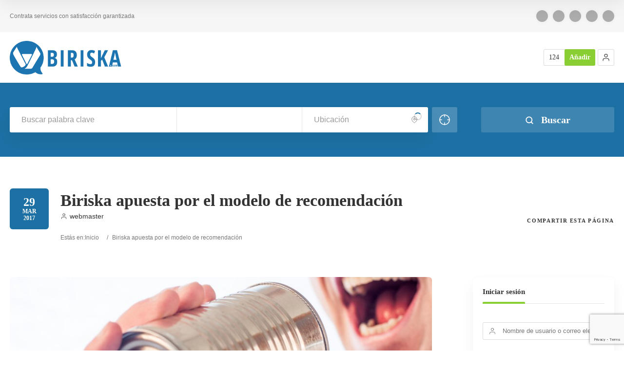

--- FILE ---
content_type: text/html; charset=UTF-8
request_url: https://biriska.com/biriska-apuesta-por-el-modelo-de-recomendacion/
body_size: 28695
content:
<!doctype html>
<!--[if IE 8]>
<html lang="es-ES"  class="lang-es_ES  ie ie8">
<![endif]-->
<!--[if !(IE 7) | !(IE 8)]><!-->
<html lang="es-ES" class="lang-es_ES ">
<!--<![endif]-->
<head>
	<meta charset="UTF-8" />
	<meta name="viewport" content="width=device-width, user-scalable=0" />
	<link rel="profile" href="https://gmpg.org/xfn/11" />
	<link rel="pingback" href="https://biriska.com/xmlrpc.php" />

		<link href="https://biriska.com/wp-content/uploads/2017/02/favicon.png" rel="icon" type="image/x-icon" />

	<title>Biriska apuesta por el modelo de recomendación - BIRISKA</title>

	
<script type="text/plain" data-service="google-analytics" data-category="statistics">
(function(i,s,o,g,r,a,m){i['GoogleAnalyticsObject']=r;i[r]=i[r]||function(){
(i[r].q=i[r].q||[]).push(arguments)},i[r].l=1*new Date();a=s.createElement(o),
m=s.getElementsByTagName(o)[0];a.async=1;a.src=g;m.parentNode.insertBefore(a,m)
})(window,document,'script','//www.google-analytics.com/analytics.js','ga');
ga('create', 'UA-87461455-20', 'auto');ga('set', 'anonymizeIp', true);ga('send', 'pageview');
</script>

<meta name='robots' content='index, follow, max-image-preview:large, max-snippet:-1, max-video-preview:-1' />

	<!-- This site is optimized with the Yoast SEO plugin v20.12 - https://yoast.com/wordpress/plugins/seo/ -->
	<link rel="canonical" href="https://biriska.com/biriska-apuesta-por-el-modelo-de-recomendacion/" />
	<meta property="og:locale" content="es_ES" />
	<meta property="og:type" content="article" />
	<meta property="og:title" content="Biriska apuesta por el modelo de recomendación - BIRISKA" />
	<meta property="og:description" content="La recomendación social es la nueva publicidad. Esta afirmación pudo escucharse hace cerca de cuatro años en la sesión del Programa de Continuidad “Redes Sociales” celebrada en el campus del IESE de Barcelona. Aunque ha pasado un tiempo prudencial —y más teniendo en cuenta el ámbito sobre el que estamos hablando— no deja de tener importancia. [&hellip;]" />
	<meta property="og:url" content="https://biriska.com/biriska-apuesta-por-el-modelo-de-recomendacion/" />
	<meta property="og:site_name" content="BIRISKA" />
	<meta property="article:publisher" content="https://www.facebook.com/biriskalugo/" />
	<meta property="article:published_time" content="2017-03-29T15:42:23+00:00" />
	<meta property="article:modified_time" content="2017-06-29T09:39:00+00:00" />
	<meta property="og:image" content="https://biriska.com/wp-content/uploads/2017/03/biriska-apuesta-por-el-modelo-de-recomendacion-1920.jpg" />
	<meta property="og:image:width" content="1920" />
	<meta property="og:image:height" content="1080" />
	<meta property="og:image:type" content="image/jpeg" />
	<meta name="author" content="webmaster" />
	<meta name="twitter:card" content="summary_large_image" />
	<meta name="twitter:creator" content="@biriskalugo" />
	<meta name="twitter:site" content="@biriskalugo" />
	<meta name="twitter:label1" content="Escrito por" />
	<meta name="twitter:data1" content="webmaster" />
	<meta name="twitter:label2" content="Tiempo de lectura" />
	<meta name="twitter:data2" content="2 minutos" />
	<script type="application/ld+json" class="yoast-schema-graph">{"@context":"https://schema.org","@graph":[{"@type":"WebPage","@id":"https://biriska.com/biriska-apuesta-por-el-modelo-de-recomendacion/","url":"https://biriska.com/biriska-apuesta-por-el-modelo-de-recomendacion/","name":"Biriska apuesta por el modelo de recomendación - BIRISKA","isPartOf":{"@id":"https://biriska.com/#website"},"primaryImageOfPage":{"@id":"https://biriska.com/biriska-apuesta-por-el-modelo-de-recomendacion/#primaryimage"},"image":{"@id":"https://biriska.com/biriska-apuesta-por-el-modelo-de-recomendacion/#primaryimage"},"thumbnailUrl":"https://biriska.com/wp-content/uploads/2017/03/biriska-apuesta-por-el-modelo-de-recomendacion-1920.jpg","datePublished":"2017-03-29T15:42:23+00:00","dateModified":"2017-06-29T09:39:00+00:00","author":{"@id":"https://biriska.com/#/schema/person/adfb9e7a3d4e9e011a728a9ea57f5b7d"},"breadcrumb":{"@id":"https://biriska.com/biriska-apuesta-por-el-modelo-de-recomendacion/#breadcrumb"},"inLanguage":"es","potentialAction":[{"@type":"ReadAction","target":["https://biriska.com/biriska-apuesta-por-el-modelo-de-recomendacion/"]}]},{"@type":"ImageObject","inLanguage":"es","@id":"https://biriska.com/biriska-apuesta-por-el-modelo-de-recomendacion/#primaryimage","url":"https://biriska.com/wp-content/uploads/2017/03/biriska-apuesta-por-el-modelo-de-recomendacion-1920.jpg","contentUrl":"https://biriska.com/wp-content/uploads/2017/03/biriska-apuesta-por-el-modelo-de-recomendacion-1920.jpg","width":1920,"height":1080,"caption":"biriska apuesta por el modelo de recomendación en empresas de comportamiento ético con el cliente"},{"@type":"BreadcrumbList","@id":"https://biriska.com/biriska-apuesta-por-el-modelo-de-recomendacion/#breadcrumb","itemListElement":[{"@type":"ListItem","position":1,"name":"Portada","item":"https://biriska.com/"},{"@type":"ListItem","position":2,"name":"Biriska apuesta por el modelo de recomendación"}]},{"@type":"WebSite","@id":"https://biriska.com/#website","url":"https://biriska.com/","name":"BIRISKA","description":"Contrata servicios con satisfacción garantizada","potentialAction":[{"@type":"SearchAction","target":{"@type":"EntryPoint","urlTemplate":"https://biriska.com/?s={search_term_string}"},"query-input":"required name=search_term_string"}],"inLanguage":"es"},{"@type":"Person","@id":"https://biriska.com/#/schema/person/adfb9e7a3d4e9e011a728a9ea57f5b7d","name":"webmaster","image":{"@type":"ImageObject","inLanguage":"es","@id":"https://biriska.com/#/schema/person/image/","url":"https://secure.gravatar.com/avatar/0e161340e49aa5506efb0e13e450da5f?s=96&d=mm&r=g","contentUrl":"https://secure.gravatar.com/avatar/0e161340e49aa5506efb0e13e450da5f?s=96&d=mm&r=g","caption":"webmaster"},"url":"https://biriska.com/author/webmaster/"}]}</script>
	<!-- / Yoast SEO plugin. -->


<link rel="alternate" type="application/rss+xml" title="BIRISKA &raquo; Feed" href="https://biriska.com/feed/" />
<link rel="alternate" type="application/rss+xml" title="BIRISKA &raquo; Feed de los comentarios" href="https://biriska.com/comments/feed/" />
<link rel="alternate" type="application/rss+xml" title="BIRISKA &raquo; Comentario Biriska apuesta por el modelo de recomendación del feed" href="https://biriska.com/biriska-apuesta-por-el-modelo-de-recomendacion/feed/" />
<script type="text/javascript">
window._wpemojiSettings = {"baseUrl":"https:\/\/s.w.org\/images\/core\/emoji\/14.0.0\/72x72\/","ext":".png","svgUrl":"https:\/\/s.w.org\/images\/core\/emoji\/14.0.0\/svg\/","svgExt":".svg","source":{"concatemoji":"https:\/\/biriska.com\/wp-includes\/js\/wp-emoji-release.min.js?ver=6.2.8"}};
/*! This file is auto-generated */
!function(e,a,t){var n,r,o,i=a.createElement("canvas"),p=i.getContext&&i.getContext("2d");function s(e,t){p.clearRect(0,0,i.width,i.height),p.fillText(e,0,0);e=i.toDataURL();return p.clearRect(0,0,i.width,i.height),p.fillText(t,0,0),e===i.toDataURL()}function c(e){var t=a.createElement("script");t.src=e,t.defer=t.type="text/javascript",a.getElementsByTagName("head")[0].appendChild(t)}for(o=Array("flag","emoji"),t.supports={everything:!0,everythingExceptFlag:!0},r=0;r<o.length;r++)t.supports[o[r]]=function(e){if(p&&p.fillText)switch(p.textBaseline="top",p.font="600 32px Arial",e){case"flag":return s("\ud83c\udff3\ufe0f\u200d\u26a7\ufe0f","\ud83c\udff3\ufe0f\u200b\u26a7\ufe0f")?!1:!s("\ud83c\uddfa\ud83c\uddf3","\ud83c\uddfa\u200b\ud83c\uddf3")&&!s("\ud83c\udff4\udb40\udc67\udb40\udc62\udb40\udc65\udb40\udc6e\udb40\udc67\udb40\udc7f","\ud83c\udff4\u200b\udb40\udc67\u200b\udb40\udc62\u200b\udb40\udc65\u200b\udb40\udc6e\u200b\udb40\udc67\u200b\udb40\udc7f");case"emoji":return!s("\ud83e\udef1\ud83c\udffb\u200d\ud83e\udef2\ud83c\udfff","\ud83e\udef1\ud83c\udffb\u200b\ud83e\udef2\ud83c\udfff")}return!1}(o[r]),t.supports.everything=t.supports.everything&&t.supports[o[r]],"flag"!==o[r]&&(t.supports.everythingExceptFlag=t.supports.everythingExceptFlag&&t.supports[o[r]]);t.supports.everythingExceptFlag=t.supports.everythingExceptFlag&&!t.supports.flag,t.DOMReady=!1,t.readyCallback=function(){t.DOMReady=!0},t.supports.everything||(n=function(){t.readyCallback()},a.addEventListener?(a.addEventListener("DOMContentLoaded",n,!1),e.addEventListener("load",n,!1)):(e.attachEvent("onload",n),a.attachEvent("onreadystatechange",function(){"complete"===a.readyState&&t.readyCallback()})),(e=t.source||{}).concatemoji?c(e.concatemoji):e.wpemoji&&e.twemoji&&(c(e.twemoji),c(e.wpemoji)))}(window,document,window._wpemojiSettings);
</script>
<style type="text/css">
img.wp-smiley,
img.emoji {
	display: inline !important;
	border: none !important;
	box-shadow: none !important;
	height: 1em !important;
	width: 1em !important;
	margin: 0 0.07em !important;
	vertical-align: -0.1em !important;
	background: none !important;
	padding: 0 !important;
}
</style>
	<link rel='stylesheet' id='wp-block-library-css' href='https://biriska.com/wp-includes/css/dist/block-library/style.min.css?ver=6.2.8' type='text/css' media='all' />
<link rel='stylesheet' id='classic-theme-styles-css' href='https://biriska.com/wp-includes/css/classic-themes.min.css?ver=6.2.8' type='text/css' media='all' />
<style id='global-styles-inline-css' type='text/css'>
body{--wp--preset--color--black: #000000;--wp--preset--color--cyan-bluish-gray: #abb8c3;--wp--preset--color--white: #ffffff;--wp--preset--color--pale-pink: #f78da7;--wp--preset--color--vivid-red: #cf2e2e;--wp--preset--color--luminous-vivid-orange: #ff6900;--wp--preset--color--luminous-vivid-amber: #fcb900;--wp--preset--color--light-green-cyan: #7bdcb5;--wp--preset--color--vivid-green-cyan: #00d084;--wp--preset--color--pale-cyan-blue: #8ed1fc;--wp--preset--color--vivid-cyan-blue: #0693e3;--wp--preset--color--vivid-purple: #9b51e0;--wp--preset--gradient--vivid-cyan-blue-to-vivid-purple: linear-gradient(135deg,rgba(6,147,227,1) 0%,rgb(155,81,224) 100%);--wp--preset--gradient--light-green-cyan-to-vivid-green-cyan: linear-gradient(135deg,rgb(122,220,180) 0%,rgb(0,208,130) 100%);--wp--preset--gradient--luminous-vivid-amber-to-luminous-vivid-orange: linear-gradient(135deg,rgba(252,185,0,1) 0%,rgba(255,105,0,1) 100%);--wp--preset--gradient--luminous-vivid-orange-to-vivid-red: linear-gradient(135deg,rgba(255,105,0,1) 0%,rgb(207,46,46) 100%);--wp--preset--gradient--very-light-gray-to-cyan-bluish-gray: linear-gradient(135deg,rgb(238,238,238) 0%,rgb(169,184,195) 100%);--wp--preset--gradient--cool-to-warm-spectrum: linear-gradient(135deg,rgb(74,234,220) 0%,rgb(151,120,209) 20%,rgb(207,42,186) 40%,rgb(238,44,130) 60%,rgb(251,105,98) 80%,rgb(254,248,76) 100%);--wp--preset--gradient--blush-light-purple: linear-gradient(135deg,rgb(255,206,236) 0%,rgb(152,150,240) 100%);--wp--preset--gradient--blush-bordeaux: linear-gradient(135deg,rgb(254,205,165) 0%,rgb(254,45,45) 50%,rgb(107,0,62) 100%);--wp--preset--gradient--luminous-dusk: linear-gradient(135deg,rgb(255,203,112) 0%,rgb(199,81,192) 50%,rgb(65,88,208) 100%);--wp--preset--gradient--pale-ocean: linear-gradient(135deg,rgb(255,245,203) 0%,rgb(182,227,212) 50%,rgb(51,167,181) 100%);--wp--preset--gradient--electric-grass: linear-gradient(135deg,rgb(202,248,128) 0%,rgb(113,206,126) 100%);--wp--preset--gradient--midnight: linear-gradient(135deg,rgb(2,3,129) 0%,rgb(40,116,252) 100%);--wp--preset--duotone--dark-grayscale: url('#wp-duotone-dark-grayscale');--wp--preset--duotone--grayscale: url('#wp-duotone-grayscale');--wp--preset--duotone--purple-yellow: url('#wp-duotone-purple-yellow');--wp--preset--duotone--blue-red: url('#wp-duotone-blue-red');--wp--preset--duotone--midnight: url('#wp-duotone-midnight');--wp--preset--duotone--magenta-yellow: url('#wp-duotone-magenta-yellow');--wp--preset--duotone--purple-green: url('#wp-duotone-purple-green');--wp--preset--duotone--blue-orange: url('#wp-duotone-blue-orange');--wp--preset--font-size--small: 13px;--wp--preset--font-size--medium: 20px;--wp--preset--font-size--large: 36px;--wp--preset--font-size--x-large: 42px;--wp--preset--spacing--20: 0.44rem;--wp--preset--spacing--30: 0.67rem;--wp--preset--spacing--40: 1rem;--wp--preset--spacing--50: 1.5rem;--wp--preset--spacing--60: 2.25rem;--wp--preset--spacing--70: 3.38rem;--wp--preset--spacing--80: 5.06rem;--wp--preset--shadow--natural: 6px 6px 9px rgba(0, 0, 0, 0.2);--wp--preset--shadow--deep: 12px 12px 50px rgba(0, 0, 0, 0.4);--wp--preset--shadow--sharp: 6px 6px 0px rgba(0, 0, 0, 0.2);--wp--preset--shadow--outlined: 6px 6px 0px -3px rgba(255, 255, 255, 1), 6px 6px rgba(0, 0, 0, 1);--wp--preset--shadow--crisp: 6px 6px 0px rgba(0, 0, 0, 1);}:where(.is-layout-flex){gap: 0.5em;}body .is-layout-flow > .alignleft{float: left;margin-inline-start: 0;margin-inline-end: 2em;}body .is-layout-flow > .alignright{float: right;margin-inline-start: 2em;margin-inline-end: 0;}body .is-layout-flow > .aligncenter{margin-left: auto !important;margin-right: auto !important;}body .is-layout-constrained > .alignleft{float: left;margin-inline-start: 0;margin-inline-end: 2em;}body .is-layout-constrained > .alignright{float: right;margin-inline-start: 2em;margin-inline-end: 0;}body .is-layout-constrained > .aligncenter{margin-left: auto !important;margin-right: auto !important;}body .is-layout-constrained > :where(:not(.alignleft):not(.alignright):not(.alignfull)){max-width: var(--wp--style--global--content-size);margin-left: auto !important;margin-right: auto !important;}body .is-layout-constrained > .alignwide{max-width: var(--wp--style--global--wide-size);}body .is-layout-flex{display: flex;}body .is-layout-flex{flex-wrap: wrap;align-items: center;}body .is-layout-flex > *{margin: 0;}:where(.wp-block-columns.is-layout-flex){gap: 2em;}.has-black-color{color: var(--wp--preset--color--black) !important;}.has-cyan-bluish-gray-color{color: var(--wp--preset--color--cyan-bluish-gray) !important;}.has-white-color{color: var(--wp--preset--color--white) !important;}.has-pale-pink-color{color: var(--wp--preset--color--pale-pink) !important;}.has-vivid-red-color{color: var(--wp--preset--color--vivid-red) !important;}.has-luminous-vivid-orange-color{color: var(--wp--preset--color--luminous-vivid-orange) !important;}.has-luminous-vivid-amber-color{color: var(--wp--preset--color--luminous-vivid-amber) !important;}.has-light-green-cyan-color{color: var(--wp--preset--color--light-green-cyan) !important;}.has-vivid-green-cyan-color{color: var(--wp--preset--color--vivid-green-cyan) !important;}.has-pale-cyan-blue-color{color: var(--wp--preset--color--pale-cyan-blue) !important;}.has-vivid-cyan-blue-color{color: var(--wp--preset--color--vivid-cyan-blue) !important;}.has-vivid-purple-color{color: var(--wp--preset--color--vivid-purple) !important;}.has-black-background-color{background-color: var(--wp--preset--color--black) !important;}.has-cyan-bluish-gray-background-color{background-color: var(--wp--preset--color--cyan-bluish-gray) !important;}.has-white-background-color{background-color: var(--wp--preset--color--white) !important;}.has-pale-pink-background-color{background-color: var(--wp--preset--color--pale-pink) !important;}.has-vivid-red-background-color{background-color: var(--wp--preset--color--vivid-red) !important;}.has-luminous-vivid-orange-background-color{background-color: var(--wp--preset--color--luminous-vivid-orange) !important;}.has-luminous-vivid-amber-background-color{background-color: var(--wp--preset--color--luminous-vivid-amber) !important;}.has-light-green-cyan-background-color{background-color: var(--wp--preset--color--light-green-cyan) !important;}.has-vivid-green-cyan-background-color{background-color: var(--wp--preset--color--vivid-green-cyan) !important;}.has-pale-cyan-blue-background-color{background-color: var(--wp--preset--color--pale-cyan-blue) !important;}.has-vivid-cyan-blue-background-color{background-color: var(--wp--preset--color--vivid-cyan-blue) !important;}.has-vivid-purple-background-color{background-color: var(--wp--preset--color--vivid-purple) !important;}.has-black-border-color{border-color: var(--wp--preset--color--black) !important;}.has-cyan-bluish-gray-border-color{border-color: var(--wp--preset--color--cyan-bluish-gray) !important;}.has-white-border-color{border-color: var(--wp--preset--color--white) !important;}.has-pale-pink-border-color{border-color: var(--wp--preset--color--pale-pink) !important;}.has-vivid-red-border-color{border-color: var(--wp--preset--color--vivid-red) !important;}.has-luminous-vivid-orange-border-color{border-color: var(--wp--preset--color--luminous-vivid-orange) !important;}.has-luminous-vivid-amber-border-color{border-color: var(--wp--preset--color--luminous-vivid-amber) !important;}.has-light-green-cyan-border-color{border-color: var(--wp--preset--color--light-green-cyan) !important;}.has-vivid-green-cyan-border-color{border-color: var(--wp--preset--color--vivid-green-cyan) !important;}.has-pale-cyan-blue-border-color{border-color: var(--wp--preset--color--pale-cyan-blue) !important;}.has-vivid-cyan-blue-border-color{border-color: var(--wp--preset--color--vivid-cyan-blue) !important;}.has-vivid-purple-border-color{border-color: var(--wp--preset--color--vivid-purple) !important;}.has-vivid-cyan-blue-to-vivid-purple-gradient-background{background: var(--wp--preset--gradient--vivid-cyan-blue-to-vivid-purple) !important;}.has-light-green-cyan-to-vivid-green-cyan-gradient-background{background: var(--wp--preset--gradient--light-green-cyan-to-vivid-green-cyan) !important;}.has-luminous-vivid-amber-to-luminous-vivid-orange-gradient-background{background: var(--wp--preset--gradient--luminous-vivid-amber-to-luminous-vivid-orange) !important;}.has-luminous-vivid-orange-to-vivid-red-gradient-background{background: var(--wp--preset--gradient--luminous-vivid-orange-to-vivid-red) !important;}.has-very-light-gray-to-cyan-bluish-gray-gradient-background{background: var(--wp--preset--gradient--very-light-gray-to-cyan-bluish-gray) !important;}.has-cool-to-warm-spectrum-gradient-background{background: var(--wp--preset--gradient--cool-to-warm-spectrum) !important;}.has-blush-light-purple-gradient-background{background: var(--wp--preset--gradient--blush-light-purple) !important;}.has-blush-bordeaux-gradient-background{background: var(--wp--preset--gradient--blush-bordeaux) !important;}.has-luminous-dusk-gradient-background{background: var(--wp--preset--gradient--luminous-dusk) !important;}.has-pale-ocean-gradient-background{background: var(--wp--preset--gradient--pale-ocean) !important;}.has-electric-grass-gradient-background{background: var(--wp--preset--gradient--electric-grass) !important;}.has-midnight-gradient-background{background: var(--wp--preset--gradient--midnight) !important;}.has-small-font-size{font-size: var(--wp--preset--font-size--small) !important;}.has-medium-font-size{font-size: var(--wp--preset--font-size--medium) !important;}.has-large-font-size{font-size: var(--wp--preset--font-size--large) !important;}.has-x-large-font-size{font-size: var(--wp--preset--font-size--x-large) !important;}
.wp-block-navigation a:where(:not(.wp-element-button)){color: inherit;}
:where(.wp-block-columns.is-layout-flex){gap: 2em;}
.wp-block-pullquote{font-size: 1.5em;line-height: 1.6;}
</style>
<link rel='stylesheet' id='ait-advanced-filters-css' href='https://biriska.com/wp-content/plugins/ait-advanced-filters/design/css/advanced-filters.css?ver=6.2.8' type='text/css' media='all' />
<link rel='stylesheet' id='ait-claim-listing-frontend-css' href='https://biriska.com/wp-content/themes/directory2/design/css/ait-claim-listing.css?ver=6.2.8' type='text/css' media='screen' />
<link rel='stylesheet' id='ait-get-directions-frontend-css' href='https://biriska.com/wp-content/plugins/ait-get-directions/design/css/frontend.css?ver=6.2.8' type='text/css' media='screen' />
<link rel='stylesheet' id='ait-item-extension-frontend-css' href='https://biriska.com/wp-content/plugins/ait-item-extension/design/css/frontend.css?ver=6.2.8' type='text/css' media='screen' />
<link rel='stylesheet' id='contact-form-7-css' href='https://biriska.com/wp-content/plugins/contact-form-7/includes/css/styles.css?ver=5.7.7' type='text/css' media='all' />
<link rel='stylesheet' id='rs-plugin-settings-css' href='https://biriska.com/wp-content/plugins/revslider/public/assets/css/rs6.css?ver=6.2.2' type='text/css' media='all' />
<style id='rs-plugin-settings-inline-css' type='text/css'>
#rs-demo-id {}
</style>
<link rel='stylesheet' id='cmplz-general-css' href='https://biriska.com/wp-content/plugins/complianz-gdpr/assets/css/cookieblocker.min.css?ver=6.5.2' type='text/css' media='all' />
<link rel='stylesheet' id='jquery-colorbox-css' href='https://biriska.com/wp-content/themes/directory2/ait-theme/assets/colorbox/colorbox.min.css?ver=1.4.27' type='text/css' media='all' />
<link rel='stylesheet' id='element-placeholder-css' href='https://biriska.com/wp-content/themes/directory2/ait-theme/assets/ait/element-placeholder.css?ver=4.0.15' type='text/css' media='all' />
<link rel='stylesheet' id='jquery-selectbox-css' href='https://biriska.com/wp-content/themes/directory2/design/css/libs/jquery.selectbox.css?ver=6.2.8' type='text/css' media='all' />
<link rel='stylesheet' id='jquery-select2-css' href='https://biriska.com/wp-content/themes/directory2/design/css/libs/jquery.select2-3.5.1.css?ver=6.2.8' type='text/css' media='all' />
<link rel='stylesheet' id='font-awesome-css' href='https://biriska.com/wp-content/themes/directory2/design/css/libs/font-awesome.css?ver=6.2.8' type='text/css' media='all' />
<link rel='stylesheet' id='ait-leaflet-css' href='https://biriska.com/wp-content/themes/directory2/design/css/libs/leaflet/leaflet.css?ver=6.2.8' type='text/css' media='all' />
<link rel='stylesheet' id='ait-leaflet-markercluster-default-css' href='https://biriska.com/wp-content/themes/directory2/design/css/libs/leaflet/MarkerCluster.Default.css?ver=6.2.8' type='text/css' media='all' />
<link rel='stylesheet' id='ait-leaflet-markercluster-css' href='https://biriska.com/wp-content/themes/directory2/design/css/libs/leaflet/MarkerCluster.css?ver=6.2.8' type='text/css' media='all' />
<link rel='stylesheet' id='ait-leaflet-gesture-handling-css' href='https://biriska.com/wp-content/themes/directory2/design/css/libs/leaflet/leaflet-gesture-handling.min.css?ver=6.2.8' type='text/css' media='all' />
<link rel='stylesheet' id='jquery-ui-css-css' href='https://biriska.com/wp-content/themes/directory2/ait-theme/assets/jquery-ui-css/jquery-ui.css?ver=1.8.24' type='text/css' media='all' />
<link rel='stylesheet' id='elm-search-form-base-css' href='https://biriska.com/wp-content/themes/directory2/ait-theme/elements/search-form/design/css/base-style.css?ver=6.2.8' type='text/css' media='all' />
<link rel='stylesheet' id='ait-theme-main-base-style-css' href='https://biriska.com/wp-content/uploads/cache/directory2/base-4.0.15.css?ver=1768992580' type='text/css' media='all' />
<link rel='stylesheet' id='ait-theme-main-style-css' href='https://biriska.com/wp-content/uploads/cache/directory2/style-4.0.15.css?ver=1768992581' type='text/css' media='all' />
<style id='ait-theme-main-style-inline-css' type='text/css'>
#elm-header-video-4{height:500px;}#elm-header-video-4 .video-overlay{background-image:none;background-repeat:repeat;background-attachment:scroll;background-position:top center;}.elm-header-video-4{clear:both;}#elm-search-form-5-main{background-image:none;background-repeat:repeat;background-attachment:scroll;background-position:top center;}#elm-search-form-5-main{background:none;}#elm-search-form-5{background-image:none;background-repeat:repeat;background-attachment:scroll;background-position:top center;}.elm-search-form-5{clear:both;}#elm-content-7-main{background-image:none;background-repeat:repeat;background-attachment:scroll;background-position:top center;}.elm-content-7{clear:both;}#elm-comments-8-main{background-image:none;background-repeat:repeat;background-attachment:scroll;background-position:top center;}.elm-comments-8{clear:both;}
</style>
<link rel='stylesheet' id='ait-preloading-effects-css' href='https://biriska.com/wp-content/uploads/cache/directory2/preloading-4.0.15.css?ver=1768992581' type='text/css' media='all' />
<link rel='stylesheet' id='ait-typography-style-css' href='https://biriska.com/wp-content/uploads/cache/directory2/typography-4.0.15-es_ES.css?ver=1768992581' type='text/css' media='all' />
<style id='ait-typography-style-inline-css' type='text/css'>
input[type="text"], input[type="email"], input[type="number"], textarea {
   border: 1px solid black;
}
</style>
<link rel='stylesheet' id='ait-advanced-search-css' href='https://biriska.com/wp-content/plugins/ait-advanced-search/design/css/ait-advanced-search.css?ver=6.2.8' type='text/css' media='all' />
<script type='text/javascript' src='https://biriska.com/wp-includes/js/jquery/jquery.min.js?ver=3.6.4' id='jquery-core-js'></script>
<script type='text/javascript' src='https://biriska.com/wp-includes/js/jquery/jquery-migrate.min.js?ver=3.4.0' id='jquery-migrate-js'></script>
<script data-service="google-maps" data-category="marketing" type="text/plain" data-cmplz-src='https://maps.google.com/maps/api/js?language=es&#038;key=AIzaSyBiihewtdQi4UmSICVNvQwOAqhfDyfRotU&#038;libraries=places&#038;ver=6.2.8' id='googlemaps-api-js'></script>
<script type='text/javascript' src='https://biriska.com/wp-content/themes/directory2/ait-theme/assets/colorbox/jquery.colorbox.min.js?ver=1.4.27' id='jquery-colorbox-js'></script>
<script type='text/javascript' src='https://biriska.com/wp-content/plugins/ait-get-directions/design/js/libs/RouteBoxer.js?ver=6.2.8' id='googlemaps-routeBoxer-js'></script>
<script type='text/javascript' src='https://biriska.com/wp-content/themes/directory2/ait-theme/assets/modernizr/modernizr.touch.js?ver=2.6.2' id='modernizr-js'></script>
<script type='text/javascript' src='https://biriska.com/wp-content/plugins/ait-get-directions/design/js/script.js?ver=6.2.8' id='ait-get-directions-frontend-js'></script>
<script type='text/javascript' src='https://biriska.com/wp-content/plugins/ait-item-reviews/design/js/stars.js?ver=6.2.8' id='ait-jquery-reviews-stars-js'></script>
<script type='text/javascript' src='https://biriska.com/wp-content/plugins/revslider/public/assets/js/rbtools.min.js?ver=6.0' id='tp-tools-js'></script>
<script type='text/javascript' src='https://biriska.com/wp-content/plugins/revslider/public/assets/js/rs6.min.js?ver=6.2.2' id='revmin-js'></script>
<link rel="https://api.w.org/" href="https://biriska.com/wp-json/" /><link rel="alternate" type="application/json" href="https://biriska.com/wp-json/wp/v2/posts/588" /><link rel="EditURI" type="application/rsd+xml" title="RSD" href="https://biriska.com/xmlrpc.php?rsd" />
<link rel="wlwmanifest" type="application/wlwmanifest+xml" href="https://biriska.com/wp-includes/wlwmanifest.xml" />
<meta name="generator" content="WordPress 6.2.8" />
<link rel='shortlink' href='https://biriska.com/?p=588' />
<link rel="alternate" type="application/json+oembed" href="https://biriska.com/wp-json/oembed/1.0/embed?url=https%3A%2F%2Fbiriska.com%2Fbiriska-apuesta-por-el-modelo-de-recomendacion%2F" />
<link rel="alternate" type="text/xml+oembed" href="https://biriska.com/wp-json/oembed/1.0/embed?url=https%3A%2F%2Fbiriska.com%2Fbiriska-apuesta-por-el-modelo-de-recomendacion%2F&#038;format=xml" />
<!-- Google tag (gtag.js) -->
<script type="text/plain" data-service="google-analytics" data-category="statistics" async data-cmplz-src="https://www.googletagmanager.com/gtag/js?id=G-DQ3X1DF5PN"></script>
<script>
  window.dataLayer = window.dataLayer || [];
  function gtag(){dataLayer.push(arguments);}
  gtag('js', new Date());

  gtag('config', 'G-DQ3X1DF5PN');
</script><script type="text/javascript">
(function(url){
	if(/(?:Chrome\/26\.0\.1410\.63 Safari\/537\.31|WordfenceTestMonBot)/.test(navigator.userAgent)){ return; }
	var addEvent = function(evt, handler) {
		if (window.addEventListener) {
			document.addEventListener(evt, handler, false);
		} else if (window.attachEvent) {
			document.attachEvent('on' + evt, handler);
		}
	};
	var removeEvent = function(evt, handler) {
		if (window.removeEventListener) {
			document.removeEventListener(evt, handler, false);
		} else if (window.detachEvent) {
			document.detachEvent('on' + evt, handler);
		}
	};
	var evts = 'contextmenu dblclick drag dragend dragenter dragleave dragover dragstart drop keydown keypress keyup mousedown mousemove mouseout mouseover mouseup mousewheel scroll'.split(' ');
	var logHuman = function() {
		if (window.wfLogHumanRan) { return; }
		window.wfLogHumanRan = true;
		var wfscr = document.createElement('script');
		wfscr.type = 'text/javascript';
		wfscr.async = true;
		wfscr.src = url + '&r=' + Math.random();
		(document.getElementsByTagName('head')[0]||document.getElementsByTagName('body')[0]).appendChild(wfscr);
		for (var i = 0; i < evts.length; i++) {
			removeEvent(evts[i], logHuman);
		}
	};
	for (var i = 0; i < evts.length; i++) {
		addEvent(evts[i], logHuman);
	}
})('//biriska.com/?wordfence_lh=1&hid=35449E0003057F181903A4EB59A54DBA');
</script><style>.cmplz-hidden{display:none!important;}</style>		<script type="text/javascript">
			var AitSettings = {"home":{"url":"https:\/\/biriska.com"},"ajax":{"url":"https:\/\/biriska.com\/wp-admin\/admin-ajax.php","actions":[]},"paths":{"theme":"https:\/\/biriska.com\/wp-content\/themes\/directory2","css":"https:\/\/biriska.com\/wp-content\/themes\/directory2\/design\/css","js":"https:\/\/biriska.com\/wp-content\/themes\/directory2\/design\/js","img":"https:\/\/biriska.com\/wp-content\/themes\/directory2\/design\/img"},"l10n":{"datetimes":{"dateFormat":"MM d, yy","startOfWeek":"1"}}}		</script>
		<meta name="generator" content="Powered by Slider Revolution 6.2.2 - responsive, Mobile-Friendly Slider Plugin for WordPress with comfortable drag and drop interface." />
<link rel="icon" href="https://biriska.com/wp-content/uploads/2017/02/favicon.png" sizes="32x32" />
<link rel="icon" href="https://biriska.com/wp-content/uploads/2017/02/favicon.png" sizes="192x192" />
<link rel="apple-touch-icon" href="https://biriska.com/wp-content/uploads/2017/02/favicon.png" />
<meta name="msapplication-TileImage" content="https://biriska.com/wp-content/uploads/2017/02/favicon.png" />
<script type="text/javascript">function setREVStartSize(e){			
			try {								
				var pw = document.getElementById(e.c).parentNode.offsetWidth,
					newh;
				pw = pw===0 || isNaN(pw) ? window.innerWidth : pw;
				e.tabw = e.tabw===undefined ? 0 : parseInt(e.tabw);
				e.thumbw = e.thumbw===undefined ? 0 : parseInt(e.thumbw);
				e.tabh = e.tabh===undefined ? 0 : parseInt(e.tabh);
				e.thumbh = e.thumbh===undefined ? 0 : parseInt(e.thumbh);
				e.tabhide = e.tabhide===undefined ? 0 : parseInt(e.tabhide);
				e.thumbhide = e.thumbhide===undefined ? 0 : parseInt(e.thumbhide);
				e.mh = e.mh===undefined || e.mh=="" || e.mh==="auto" ? 0 : parseInt(e.mh,0);		
				if(e.layout==="fullscreen" || e.l==="fullscreen") 						
					newh = Math.max(e.mh,window.innerHeight);				
				else{					
					e.gw = Array.isArray(e.gw) ? e.gw : [e.gw];
					for (var i in e.rl) if (e.gw[i]===undefined || e.gw[i]===0) e.gw[i] = e.gw[i-1];					
					e.gh = e.el===undefined || e.el==="" || (Array.isArray(e.el) && e.el.length==0)? e.gh : e.el;
					e.gh = Array.isArray(e.gh) ? e.gh : [e.gh];
					for (var i in e.rl) if (e.gh[i]===undefined || e.gh[i]===0) e.gh[i] = e.gh[i-1];
										
					var nl = new Array(e.rl.length),
						ix = 0,						
						sl;					
					e.tabw = e.tabhide>=pw ? 0 : e.tabw;
					e.thumbw = e.thumbhide>=pw ? 0 : e.thumbw;
					e.tabh = e.tabhide>=pw ? 0 : e.tabh;
					e.thumbh = e.thumbhide>=pw ? 0 : e.thumbh;					
					for (var i in e.rl) nl[i] = e.rl[i]<window.innerWidth ? 0 : e.rl[i];
					sl = nl[0];									
					for (var i in nl) if (sl>nl[i] && nl[i]>0) { sl = nl[i]; ix=i;}															
					var m = pw>(e.gw[ix]+e.tabw+e.thumbw) ? 1 : (pw-(e.tabw+e.thumbw)) / (e.gw[ix]);					

					newh =  (e.type==="carousel" && e.justify==="true" ? e.gh[ix] : (e.gh[ix] * m)) + (e.tabh + e.thumbh);
				}			
				
				if(window.rs_init_css===undefined) window.rs_init_css = document.head.appendChild(document.createElement("style"));					
				document.getElementById(e.c).height = newh;
				window.rs_init_css.innerHTML += "#"+e.c+"_wrapper { height: "+newh+"px }";				
			} catch(e){
				console.log("Failure at Presize of Slider:" + e)
			}					   
		  };</script>

	
</head>









<body data-rsssl=1 data-cmplz=1 class="post-template-default single single-post postid-588 single-format-standard element-sidebars-boundary-start element-content element-comments element-sidebars-boundary-end element-page-title element-seo element-header-video element-search-form right-sidebar layout-wide preloading-enabled sticky-menu-enabled  full header-type-none reviews-enabled search-form-type-1 breadcrumbs-enabled">

	<div id="page" class="hfeed page-container header-one">


		<header id="masthead" class="site-header">

			<div class="top-bar">
				<div class="grid-main">
					<p class="site-description">Contrata servicios con satisfacción garantizada</p>

					<div class="top-bar-tools">
<div class="social-icons has-dropdown-mobile">
	<a href="#" class="social-icons-toggle ait-toggle-hover"><i class="icon-share"><svg viewBox="0 0 24 24" width="15" height="15" stroke="currentColor" stroke-width="2" fill="none" stroke-linecap="round" stroke-linejoin="round"><circle cx="18" cy="5" r="3"></circle><circle cx="6" cy="12" r="3"></circle><circle cx="18" cy="19" r="3"></circle><line x1="8.59" y1="13.51" x2="15.42" y2="17.49"></line><line x1="15.41" y1="6.51" x2="8.59" y2="10.49"></line></svg></i></a>

	<ul><!--
			--><li>
				<a href="https://www.facebook.com/biriskalugo/" target="_blank" class="icon-1" onmouseover="this.style.backgroundColor='#3b5998'" onmouseout="this.style.backgroundColor=''">
					<i class="fa fa-facebook"></i>
					<span class="s-title">Facebook</span>
				</a>
			</li><!--
			--><li>
				<a href="https://twitter.com/biriskalugo" target="_blank" class="icon-2" onmouseover="this.style.backgroundColor='#3b5998'" onmouseout="this.style.backgroundColor=''">
					<i class="fa fa-twitter"></i>
					<span class="s-title">Twitter</span>
				</a>
			</li><!--
			--><li>
				<a href="https://plus.google.com/106886548700584320888" target="_blank" class="icon-3" onmouseover="this.style.backgroundColor='#3b5998'" onmouseout="this.style.backgroundColor=''">
					<i class="fa fa-google-plus"></i>
					<span class="s-title">Google+</span>
				</a>
			</li><!--
			--><li>
				<a href="https://www.instagram.com/biriskalugo/" target="_blank" class="icon-4" onmouseover="this.style.backgroundColor='#3b5998'" onmouseout="this.style.backgroundColor=''">
					<i class="fa fa-instagram"></i>
					<span class="s-title">Instagram</span>
				</a>
			</li><!--
			--><li>
				<a href="https://www.linkedin.com/company/biriska.com" target="_blank" class="icon-5" onmouseover="this.style.backgroundColor='#3b5998'" onmouseout="this.style.backgroundColor=''">
					<i class="fa fa-linkedin"></i>
					<span class="s-title">LinkedIn</span>
				</a>
			</li><!--
	--></ul>
</div>
					</div>
				</div>
			</div>

			<div class="header-container grid-main">

				<div class="site-logo">
					<a href="https://biriska.com/" title="BIRISKA" rel="home"><img src="https://biriska.com/wp-content/uploads/2017/02/logo-biriska-230x69.png" alt="logo" /></a>

				</div>

				<div class="menu-container">
					<nav class="main-nav menu-hidden" data-menucollapse=968>

						<div class="main-nav-wrap">
							<h3 class="menu-toggle"><i class="icon-burger"></i> Menú</h3>
<div class="nav-menu-container nav-menu-main megaWrapper"><ul id="menu-main-menu" class="ait-megamenu"><li id="menu-item-3587" class="menu-item menu-item-type-post_type menu-item-object-page menu-item-home"><a href="https://biriska.com/">Inicio</a></li>
<li id="menu-item-696" class="menu-item menu-item-type-custom menu-item-object-custom"><a href="https://biriska.com/?post_type=ait-item">Buscador de empresas</a></li>
<li id="menu-item-87" class="menu-item menu-item-type-post_type menu-item-object-page"><a href="https://biriska.com/formulario-para-candidatar-mi-empresa/">Candidatar mi empresa</a></li>
<li id="menu-item-85" class="menu-item menu-item-type-post_type menu-item-object-page"><a href="https://biriska.com/reclamar/">Reclamar</a></li>
<li id="menu-item-255" class="menu-item menu-item-type-post_type menu-item-object-page"><a href="https://biriska.com/blog/">Blog</a></li>
</ul></div>						</div>
					</nav>

					<div class="menu-tools">


<div class="header-resources">
	<a href="https://biriska.com/formulario-para-candidatar-mi-empresa/" class="resources-wrap">
		<span class="resources-data">
			<span class="resources-count" title="Recursos">124</span>
		</span>

		<span href="https://biriska.com/formulario-para-candidatar-mi-empresa/" class="resources-button ait-sc-button">Añadir</span>
	</a>
</div>


<div class="user-panel">



		<a href="#" class="toggle-button" aria-label="Iniciar sesión" role="button"><svg viewBox="0 0 24 24" width="18" height="18" stroke="currentColor" stroke-width="1.5" fill="none" stroke-linecap="round" stroke-linejoin="round"><path d="M20 21v-2a4 4 0 0 0-4-4H8a4 4 0 0 0-4 4v2"></path><circle cx="12" cy="7" r="4"></circle></svg></a>

		<div class="login-register widget_login">
			<div class="userlogin-container user-not-logged-in">
				<div class="userlogin-tabs">
					<div class="userlogin-tabs-menu">
						<a class="userlogin-option-active" href="#">Iniciar sesión</a>
					</div>
					<div class="userlogin-tabs-contents">
						<div class="userlogin-tabs-content userlogin-option-active">
<form name="ait-login-form-panel" id="ait-login-form-panel" action="https://biriska.com/wp-login.php?itsec-hb-token=adminxeral" method="post"><p class="login-username">
				<label for="user_login_panel">Nombre de usuario o correo electrónico</label>
				<input type="text" name="log" id="user_login_panel" autocomplete="username" class="input" value="" size="20" />
			</p><p class="login-password">
				<label for="user_pass_panel">Contraseña</label>
				<input type="password" name="pwd" id="user_pass_panel" autocomplete="current-password" spellcheck="false" class="input" value="" size="20" />
			</p><a href="https://biriska.com/wp-login.php?itsec-hb-token=adminxeral&action=lostpassword" class="lost-password" title="¿Ha perdido la contraseña?">¿Ha perdido la contraseña?</a><p class="login-submit">
				<input type="submit" name="wp-submit" id="wp-submit-panel" class="button button-primary" value="Acceder" />
				<input type="hidden" name="redirect_to" value="https://biriska.com/biriska-apuesta-por-el-modelo-de-recomendacion/" />
			</p></form>						</div>

					</div>
				</div>
			</div>
		</div>

		<script type="text/javascript">
			jQuery(document).ready(function(){

				// Toggle Button
				jQuery(".user-panel .toggle-button").click(function(e) {
					e.preventDefault();

					jQuery(".user-panel").toggleClass("opened");
				});

				jQuery('.main-nav .menu-toggle').on('touchstart', function(){
					jQuery(".user-panel").removeClass("opened");
				});

				// Widget
				jQuery(".user-panel .userlogin-tabs-contents input[type=text], .user-panel .userlogin-tabs-contents input[type=password]").each(function(){
					var $label = jQuery(this).parent().find("label");
					var placeholder = $label.html();
					jQuery(this).attr("placeholder", placeholder);
					$label.hide();
				});

				var $tabs = jQuery(".user-panel .userlogin-container .userlogin-tabs-menu a");
				var $contents = jQuery(".user-panel .userlogin-container .userlogin-tabs-contents");
				var activeClass = "userlogin-option-active";
				$tabs.each(function(){
					jQuery(this).click(function(e){
						e.preventDefault();
						$tabs.each(function(){
							jQuery(this).removeClass(activeClass);
						});
						$contents.find(".userlogin-tabs-content").each(function(){
							jQuery(this).removeClass(activeClass);
						});
						jQuery(this).addClass(activeClass);
						$contents.find(".userlogin-tabs-content:eq("+jQuery(this).index()+")").addClass(activeClass);
					});
				});

				jQuery(".user-panel form.user-register-form select[name=user_role]").change(function(){
					var $payments = jQuery(".user-panel form.user-register-form select[name=user_payment]");
					var $selected = jQuery(this).find("option:selected");
					var isFree = $selected.data("isfree");
					if(isFree){
						// disable payment gates input
						$payments.attr("disabled", "disabled");
						$payments.parent().hide();
					} else {
						// enable payment gates input
						$payments.removeAttr("disabled");
						$payments.parent().show();
					}
				});

				jQuery(".user-panel form.user-register-form").on("submit", function(e){
					e.preventDefault();
										var $inputs = jQuery(this).find("input[type=text]");
					var $selects = jQuery(this).find("select:not(:disabled)");
					var $checkboxes = jQuery(this).find("input[type=checkbox]");
					var valid = false;
					var all = parseInt($selects.length + $inputs.length + $checkboxes.length);
					var validation = 0;
					$selects.each(function(){
						if(jQuery(this).val() != "-1"){
							validation = validation + 1;
						}
					});
					$inputs.each(function(){
						if(jQuery(this).val() != ""){
							if(jQuery(this).attr("name") == "user_email"){
								validation = validation + 1;
							} else {
								validation = validation + 1;
							}
						}
					});
					$checkboxes.each(function(){
						if(jQuery(this).prop("checked")){
								validation = validation + 1;
						}
					});
					if(validation == all){
						valid = true;
					}
					if(!valid){
						jQuery(this).find(".login-message-error").fadeIn("slow"); jQuery(this).find(".login-message-error").on("hover", function(){ jQuery(this).fadeOut("fast"); });
						return false;

					} else {
						var data = { "captcha-check": jQuery(this).find("#user_captcha").val(), "captcha-hash": 1105768656 };
						ait.ajax.post("login-widget-check-captcha:check", data).done(function(rdata){
							if(rdata.data == true){
								jQuery(".user-panel form.user-register-form").off("submit");
								jQuery(".user-panel form.user-register-form").submit();
							} else {
								jQuery(".user-panel form.user-register-form").find(".captcha-error").fadeIn("slow"); jQuery(".user-panel form.user-register-form").find(".captcha-error").on("hover", function(){ jQuery(this).fadeOut("fast"); });
							}
						}).fail(function(rdata){
							jQuery(".user-panel form.user-register-form").find(".ajax-error").fadeIn("slow");
							jQuery(".user-panel form.user-register-form").find(".ajax-error").on("hover", function(){
								jQuery(this).fadeOut("fast");
							});
						});
										}
				});

			});
		</script>


</div>
					</div>
				</div>

			</div>


			</header><!-- #masthead -->

		<div class="sticky-menu menu-container" >
			<div class="grid-main">
				<div class="site-logo">
					<a href="https://biriska.com/" title="BIRISKA" rel="home"><img src="https://biriska.com/wp-content/uploads/2017/02/logo-biriska-230x69.png" alt="logo" /></a>
				</div>
				<nav class="main-nav menu-hidden" data-menucollapse=968>
					<!-- wp menu here -->
				</nav>
			</div>
		</div>















<div class="header-layout element--enabled">

	<div class="header-element-wrap">
	</div>
	<div class="header-search-wrap">












<div id="elm-search-form-5-main" class="elm-search-form-main ">




<div class="ait-toggle-area-group-container toggle-group-search-container toggle-search ">
	<div class="grid-main">
		<div class="ait-toggle-area-group toggle-group-search">
				<a href="#" class="ait-toggle-area-btn" data-toggle=".elm-search-form"><i class="fa fa-search"></i> Búsqueda desplegable</a>
			</div>
		</div>
	</div>

<div id="elm-search-form-5" class="elm-search-form ait-toggle-area radius-enabled">



	<div id="elm-search-form-5-container" class="search-form-container search-type-1">
		<form action="https://biriska.com/" method="get" class="main-search-form">

			<div class="elm-wrapper">
				<div class="inputs-container">
					<div class="search-shadow"></div>
					<div class="search-content">
							<div class="search-inputs-wrap">
										<span class="searchinput-wrap"><input type="text" name="s" id="searchinput-text" placeholder="Buscar palabra clave" class="searchinput" value="" /></span>


									
		<div class="category-search-wrap " data-position="first">
			<span class="category-clear"><i class="fa fa-times"></i></span>

			<select data-placeholder="Categoría" name="category" class="category-search default-disabled" style="display: none;">
			<option label="-"></option>
			<option value="3166">Abogado - Asesoramiento legal</option><option value="6590">Academia</option><option value="3601">Academia de tenis</option><option value="3228">Agencia de comunicación</option><option value="2918">Agencia de viajes</option><option value="2974">Aislamientos</option><option value="3328">Alarmas</option><option value="2976">Almacén de madera</option><option value="2936">Almacén de pinturas</option><option value="6562">Alojamientos</option><option value="2978">Alquiler de maquinaria</option><option value="2980">Alquiler de vehículos</option><option value="2982">Análisis clínicos</option><option value="2984">Animación sociocultural</option><option value="2986">Armería</option><option value="2942">Arquitecto</option><option value="6560">Artículos religiosos</option><option value="2990">Aserradero</option><option value="2954">Asesoría de empresas</option><option value="2992">Audiología - Audífonos</option><option value="3316">Autoescuela</option><option value="2938">Automatismos</option><option value="3222">Automoción</option><option value="2994">Bellas artes</option><option value="3158">Bicicletas - Venta y reparación</option><option value="2996">Bordados</option><option value="2998">Buzoneo</option><option value="2852">Café, té e infusiones</option><option value="2864">Calefacción y fontanería</option><option value="3000">Call Center</option><option value="3002">Camisería</option><option value="2908">Canalones</option><option value="3004">Cantero</option><option value="3006">Caravaning</option><option value="3008">Carpas y escenarios</option><option value="2966">Carpintería</option><option value="2840">Carpintería Metálica</option><option value="2866">Carretillas elevadoras</option><option value="3010">Carrocero</option><option value="3012">Cartonajes</option><option value="3014">Catering</option><option value="2988">Caza y pesca</option><option value="2854">Cerrajero</option><option value="3016">Cetárea</option><option value="3270">Climatización</option><option value="2856">Clínica dental</option><option value="2932">Colchones</option><option value="2834">Construcción y reformas</option><option value="2882">Consultoría empresarial</option><option value="4392">Consultoría tecnológica</option><option value="3030">Control de plagas</option><option value="2858">Correduría de Seguros</option><option value="3018">Criadero de perros</option><option value="3020">Cristalería</option><option value="3022">Cromados y Niquelados</option><option value="2906">Cubiertas construcción</option><option value="6594">Cursos para ganadería</option><option value="3024">Decoración</option><option value="3026">Demoliciones</option><option value="2946">Desatascos</option><option value="3028">Desbroce de fincas</option><option value="3032">Destrucción de documentos</option><option value="3034">Detectives</option><option value="3036">Diseño gráfico</option><option value="2878">Diseño Web</option><option value="3038">Domótica</option><option value="2862">Drones</option><option value="3322">Ebanistería</option><option value="3164">Electricista</option><option value="3040">Energía Renovable</option><option value="3258">Equipos de medición</option><option value="3046">Escaparatismo</option><option value="3048">Escayolista</option><option value="3298">Estética</option><option value="3050">Estructuras Metálicas</option><option value="3052">Eventos</option><option value="3054">Excavaciones</option><option value="6606">Explotación ganadera</option><option value="3326">Extintores</option><option value="2904">Fachadas</option><option value="3224">Ferretería</option><option value="3058">Fisioterapia</option><option value="3320">Fondos de inversión</option><option value="2846">Formación</option><option value="2848">Formación para empresas</option><option value="2890">Fotografía</option><option value="2892">Fotografía bodas y eventos</option><option value="2896">Fotografía de interiores</option><option value="2894">Fotografía de producto</option><option value="3493">Fotografía Google Street View</option><option value="3310">Fotografía publicitaria</option><option value="3300">Frutas y hortalizas</option><option value="3060">Fundiciones</option><option value="3234">Funeraria</option><option value="2884">Gestor de Carteras</option><option value="2880">Gimnasio</option><option value="2898">Gourmet</option><option value="3042">Hostelería - Equipamiento</option><option value="3044">Hostelería . Maquinaria</option><option value="3062">Humedades</option><option value="2842">Iluminación</option><option value="2952">Impermeabilización</option><option value="2916">Imprenta</option><option value="2874">Inbound Marketing</option><option value="3230">Ingeniería</option><option value="3064">Ingeniería Agrícola</option><option value="2886">Ingeniería Industrial</option><option value="3244">Inmobiliaria</option><option value="3066">Instrumentos musicales</option><option value="3068">Jardinería</option><option value="3070">Joyería</option><option value="3302">Lácteos</option><option value="4452">Láminas solares</option><option value="3072">Librería</option><option value="2944">Limpieza</option><option value="2940">Limpieza vehículos</option><option value="3242">Limpieza y desatascos</option><option value="3074">Lunas de vehículos</option><option value="3076">Luthier</option><option value="3078">Mantenimiento informático</option><option value="3318">Manutención</option><option value="2928">Maquinaria Agrícola y de Jardín</option><option value="2870">Marketing digital</option><option value="2836">Mármoles y Granitos</option><option value="3308">Material fotográfico</option><option value="3246">Material para fontanería y calefacción</option><option value="3080">Materiales de construcción</option><option value="3248">Merchandising</option><option value="2926">Mobiliario de oficina</option><option value="3082">Modelismo</option><option value="3084">Modista</option><option value="3086">Mudanzas</option><option value="2924">Neumáticos</option><option value="3092">Ocio infantil</option><option value="2912">Óptica</option><option value="3094">Orfebre</option><option value="5896">Panadería</option><option value="2968">Parquets</option><option value="3096">Patentes y marcas</option><option value="3098">Perforaciones y sondeos</option><option value="3330">Peritaciones</option><option value="2838">Perito caligráfico</option><option value="2934">Pintor</option><option value="6430">Pintura</option><option value="3100">Piscifactoría</option><option value="3102">Piscinas venta y mantenimiento</option><option value="3104">Plásticos</option><option value="3106">Prefabricados</option><option value="3236">Productos Gourmet</option><option value="3108">Programador informático</option><option value="3274">Protección contra incendios</option><option value="6558">Proyectos industriales</option><option value="2868">Publicidad y medios</option><option value="2850">Puericultura</option><option value="3110">Recambio de vehiculos</option><option value="3112">Reciclaje electrónico</option><option value="6424">Reformas</option><option value="6426">&nbsp;&nbsp;Rehabilitación</option><option value="2956">Regalo publicitario</option><option value="3114">Regalos</option><option value="6556">Rehabilitación</option><option value="2930">Relax y Descanso</option><option value="3056">Remolques</option><option value="3116">Reparación electrónica</option><option value="6564">Reparación móviles</option><option value="3118">Residencia caninas</option><option value="3120">Restauración de metales</option><option value="3124">Restauración de obras de arte</option><option value="3122">Restaurador de muebles</option><option value="6582">Restaurante</option><option value="3126">Ropa de aventura</option><option value="3128">Ropa de hombre</option><option value="3130">Ropa de mujer</option><option value="2902">Rotulación</option><option value="3238">Rótulos</option><option value="2950">Saneamientos</option><option value="3132">Sastre</option><option value="3226">SAT</option><option value="2962">Seguridad</option><option value="3250">Seguridad alimentaria</option><option value="3134">Serigrafía</option><option value="3240">Servicios de Impresión</option><option value="6596">Servicios forestales</option><option value="2960">Servicios Funerarios</option><option value="2914">Sistemas de impresión</option><option value="2876">Social Media</option><option value="3306">Sofás</option><option value="3136">Soldador</option><option value="3138">Suministros Navales</option><option value="2958">Taller de chapa y pintura</option><option value="3140">Taller eléctrico</option><option value="3142">Taller Mecánico</option><option value="3144">Taller naval</option><option value="3324">Tanatorio</option><option value="3146">Tapicero</option><option value="6576">Taxi</option><option value="6580">Terapia</option><option value="3148">Toldos</option><option value="2860">Topografía</option><option value="3150">Tornero</option><option value="3312">Trabajo vertical</option><option value="2970">Traducción</option><option value="3088">Trajes de novia</option><option value="3090">Trajes de novio</option><option value="3154">Trajes regionales</option><option value="3156">Trasteros</option><option value="2844">Vehículo seminuevo</option><option value="3314">Vehículos</option><option value="3160">Vending</option><option value="3272">Ventilación</option><option value="2922">Veterinario</option><option value="2920">Veterinario - Fisioterapia animal</option><option value="6588">Viajes</option><option value="3333">Video</option><option value="3304">Vinilos</option><option value="2964">Vivero de plantas</option><option value="6566">Yoga</option><option value="3162">Zapatería</option>
			</select>
		</div>


											<div class="location-search-wrap advanced-search" data-position="last">
				<input name="location-address" class="location-search searchinput" type="text" id=location-address placeholder="Ubicación" value="" />
					<i class="icon-marker"><svg viewBox="0 0 24 24" width="14" height="14" stroke="currentColor" stroke-width="1.5" fill="none" stroke-linecap="round" stroke-linejoin="round"><path d="M21 10c0 7-9 13-9 13s-9-6-9-13a9 9 0 0 1 18 0z"></path><circle cx="12" cy="10" r="3"></circle></svg></i>

					<i class="fa fa-spin loader"></i>

		</div>

							</div>

									<div class="radius radius-set">
		<div class="radius-toggle radius-input-visible">
				<span class="radius-icon"><i class="icon-target"><svg viewBox="0 0 24 24" width="24" height="24" stroke="currentColor" stroke-width="1.5" fill="none" stroke-linecap="round" stroke-linejoin="round"><circle cx="12" cy="12" r="10"></circle><line x1="22" y1="12" x2="18" y2="12"></line><line x1="6" y1="12" x2="2" y2="12"></line><line x1="12" y1="6" x2="12" y2="2"></line><line x1="12" y1="22" x2="12" y2="18"></line></svg></i></span>
				Radio: No
		</div>
		<input type="hidden" name="lat" value="0" id="latitude-search" class="latitude-search" disabled />
		<input type="hidden" name="lon" value="0" id="longitude-search" class="longitude-search" disabled />
		<input type="hidden" name="runits" value="km" disabled />

		<div class="radius-display radius-input-hidden">
				<span class="radius-icon"><i class="icon-target"><svg viewBox="0 0 24 24" width="24" height="24" stroke="currentColor" stroke-width="1.5" fill="none" stroke-linecap="round" stroke-linejoin="round"><circle cx="12" cy="12" r="10"></circle><line x1="22" y1="12" x2="18" y2="12"></line><line x1="6" y1="12" x2="2" y2="12"></line><line x1="12" y1="6" x2="12" y2="2"></line><line x1="12" y1="22" x2="12" y2="18"></line></svg></i></span>

			<span class="radius-clear"><i class="fa fa-times"></i></span>
			<span class="radius-text">Radio:</span>
		</div>

		<div class="radius-popup-container radius-input-hidden">
			<span class="radius-popup-close"><i class="fa fa-times"></i></span>
			<span class="radius-value"></span>
			<span class="radius-units">km</span>
			<input type="range" name="rad" class="radius-search" value="100" min="0.1" step="0.1" max="100" disabled />
			<span class="radius-popup-help">Selecciona el Radio de Búsqueda</span>
		</div>


	</div>



						<input type="hidden" name="a" value="true" /> <!-- Advanced search -->
						<!-- <input type="hidden" name="lang" value="es"> --> <!-- Advanced search -->

						<div class="searchinput search-input-width-hack" style="position: fixed; z-index: 99999; visibility: hidden" data-defaulttext="Buscar palabra clave">Buscar palabra clave</div>
					</div>
					<div class="searchsubmit-wrapper">
						<div class="submit-main-button">
							<div class="searchsubmit2">
								<i class="icon-search"><svg viewBox="0 0 24 24" width="18" height="18" stroke="currentColor" stroke-width="2.5" fill="none" stroke-linecap="round" stroke-linejoin="round"><circle cx="11" cy="11" r="8"></circle><line x1="21" y1="21" x2="16.65" y2="16.65"></line></svg></i>
								Buscar
							</div>
							<input type="submit" value="Buscar" class="searchsubmit" />
						</div>
					</div>

				</div>
			</div>

		</form>
	</div>

</div>

<script type="text/plain" data-service="google-maps" data-category="marketing" id="elm-search-form-5-script">
//jQuery(window).load(function(){
jQuery(document).ready(function(){
		if(!isResponsive(1024)){
			jQuery("#elm-search-form-5-main").waypoint(function(){
				jQuery("#elm-search-form-5-main").addClass('load-finished');
			}, { triggerOnce: true, offset: "95%" });
		} else {
			jQuery("#elm-search-form-5-main").addClass('load-finished');
		}

	/*jQuery('#elm-search-form-5').find('.radius-search').keyup(function(){
		var min = jQuery(this).data('min');
		var max = jQuery(this).data('max');
		var current = jQuery(this).val().replace(/[^0-9\.]/g,'');

		if (current > max){
			jQuery(this).val(max);
		} else {
			jQuery(this).val(current);
		}
	});*/

	var select2Settings = {
		dropdownAutoWidth : true
	};

	jQuery('#elm-search-form-5').find('select').select2(select2Settings).on("select2-close", function() {
		// fired to the original element when the dropdown closes
		jQuery('.select2-drop').removeClass('select2-drop-active');

		// replace all &nbsp;
		var regPattern = "&nbsp;";
		jQuery('#elm-search-form-5 .category-search .select2-chosen').html(jQuery('#elm-search-form-5 .category-search .select2-chosen').html().replace(new RegExp(regPattern, "g"), ''));
		if(jQuery('#elm-search-form-5 .location-search .select2-chosen').length > 0) {
			jQuery('#elm-search-form-5 .location-search .select2-chosen').html(jQuery('#elm-search-form-5 .location-search .select2-chosen').html().replace(new RegExp(regPattern, "g"), ''));
		}

		jQuery('.select2-drop').removeClass('select-position-first').removeClass('select-position-last');
	});

	jQuery('#elm-search-form-5').find('select').select2(select2Settings).on("select2-loaded", function() {
		// fired to the original element when the dropdown closes
		jQuery('#elm-search-form-5').find('.select2-container').removeAttr('style');
	});

	jQuery('#elm-search-form-5').find('select').select2(select2Settings).on("select2-open", function() {
		var selectPosition = jQuery('#elm-search-form-5').find('.select2-dropdown-open').parent().attr('data-position');
		jQuery('.select2-drop').addClass('select-position-'+selectPosition);
	});

	if(isMobile()){
		jQuery('#elm-search-form-5 .category-search-wrap').find('select').select2(select2Settings).on("select2-selecting", function(val, choice) {
			if(val != ""){
				jQuery('#elm-search-form-5').find('.category-clear').addClass('clear-visible');
			}
		});
		jQuery('#elm-search-form-5 .location-search-wrap').find('select').select2(select2Settings).on("select2-selecting", function(val, choice) {
			if(val != ""){
				jQuery('#elm-search-form-5').find('.location-clear').addClass('clear-visible');
			}
		});

		jQuery('#elm-search-form-5 .category-search-wrap').find('select').select2(select2Settings).on("select2-selecting", function(val, choice) {
			if(val != ""){
				// add class
				jQuery('#elm-search-form-5 .category-search-wrap').addClass('option-selected');
			}
		});
		jQuery('#elm-search-form-5 .location-search-wrap').find('select').select2(select2Settings).on("select2-selecting", function(val, choice) {
			if(val != ""){
				jQuery('#elm-search-form-5 .location-search-wrap').addClass('option-selected');
			}
		});
	} else {
		jQuery('#elm-search-form-5 .category-search-wrap').find('select').select2(select2Settings).on("select2-selecting", function(val, choice) {
			if(val != ""){
				// add class
				jQuery('#elm-search-form-5 .category-search-wrap').addClass('option-selected');
			}
		});
		jQuery('#elm-search-form-5 .location-search-wrap').find('select').select2(select2Settings).on("select2-selecting", function(val, choice) {
			if(val != ""){
				jQuery('#elm-search-form-5 .location-search-wrap').addClass('option-selected');
			}
		});

		jQuery('#elm-search-form-5').find('.category-search-wrap').hover(function(){
			if(jQuery(this).find('select').select2("val") != ""){
				jQuery(this).find('.category-clear').addClass('clear-visible');
			}
		},function(){
			if(jQuery(this).find('select').select2("val") != ""){
				jQuery(this).find('.category-clear').removeClass('clear-visible');
			}
		});

		jQuery('#elm-search-form-5').find('.location-search-wrap').hover(function(){
			if(jQuery(this).find('select').select2("val") != ""){
				jQuery(this).find('.location-clear').addClass('clear-visible');
			}
		},function(){
			if(jQuery(this).find('select').select2("val") != ""){
				jQuery(this).find('.location-clear').removeClass('clear-visible');
			}
		});
	}

	jQuery('#elm-search-form-5').find('.select2-chosen').each(function(){
		jQuery(this).html(jQuery(this).html().replace(new RegExp("&nbsp;", "g"), ''));
	});

	/*jQuery('#elm-search-form-5').find('form').submit(function(){
		var $radiusInput = jQuery(this).find('.radius-search');
		$radiusInput.attr('value', $radiusInput.val().length == 0 ? $radiusInput.attr('placeholder') : $radiusInput.val());
	});*/

	if(isMobile()){
		jQuery('#elm-search-form-5').find('.radius').on('click', function(){
			jQuery(this).find('.radius-clear').addClass('clear-visible');
		});
	} else {
		jQuery('#elm-search-form-5').find('.radius').hover(function(){
			jQuery(this).find('.radius-clear').addClass('clear-visible');
		},function(){
			jQuery(this).find('.radius-clear').removeClass('clear-visible');
		});
	}

	jQuery('#elm-search-form-5').find('.category-clear').click(function(){
		jQuery('#elm-search-form-5').find('.category-search-wrap select').select2("val", "");
		jQuery(this).removeClass('clear-visible');
		// remove class selected
		jQuery('#elm-search-form-5 .category-search-wrap').removeClass('option-selected');
	});
	jQuery('#elm-search-form-5').find('.location-clear').click(function(){
		jQuery('#elm-search-form-5').find('.location-search-wrap select').select2("val", "");
		jQuery(this).removeClass('clear-visible');
		// remove class selected
		jQuery('#elm-search-form-5 .location-search-wrap').removeClass('option-selected');
	});
	/*jQuery('#elm-search-form-5').find('.radius-clear').click(function(){
		jQuery(this).removeClass('clear-visible');
	});*/


	/* RADIUS SCRIPT */

	var lat,
		lon,
		tmp = [];
	window.location.search
	//.replace ( "?", "" )
	// this is better, there might be a question mark inside
	.substr(1)
	.split("&")
	.forEach(function (item) {
		tmp = item.split("=");
		if (tmp[0] === 'lat'){
			lat = decodeURIComponent(tmp[1]);
		}
		if (tmp[0] === 'lon'){
			lon = decodeURIComponent(tmp[1]);
		}
	});
	var coordinatesSet = false;
	if(typeof lat != 'undefined' & typeof lon != 'undefined') {
		coordinatesSet = true;
	}

	var $headerMap = jQuery("#elm-header-map-3-container");

	var $radiusContainer = jQuery('#elm-search-form-5 .radius');
	var $radiusToggle = $radiusContainer.find('.radius-toggle');
	var $radiusDisplay = $radiusContainer.find('.radius-display');
	var $radiusPopup = $radiusContainer.find('.radius-popup-container');

	$radiusToggle.click(function(e, invoker){
		if (typeof invoker != 'undefined') {
			if(invoker.indexOf('advanced-search') > -1) {
				coordinatesSet = true;
			}
			if(invoker.indexOf('reset-geodata') > -1) {
				coordinatesSet = false;
			}
		}

		jQuery(this).removeClass('radius-input-visible').addClass('radius-input-hidden');
		$radiusContainer.find('input').each(function(){
			jQuery(this).removeAttr('disabled');
		});
		$radiusPopup.find('input').each(function(){
			jQuery(this).removeAttr('disabled');
		});
		$radiusDisplay.removeClass('radius-input-hidden').addClass('radius-input-visible');
		$radiusContainer.addClass('option-selected');

		if(typeof invoker == 'undefined' || invoker.indexOf('radius-already-selected') == -1) {
			openRadiusPopup($radiusPopup);
		}

		if(!coordinatesSet) {
			setGeoData();
		}

		$radiusDisplay.find('.radius-value').html($radiusPopup.find('input').val());
		$radiusPopup.find('.radius-value').html($radiusPopup.find('input').val());
	});

	$radiusDisplay.click(function(){
		openRadiusPopup($radiusPopup);
		if(!coordinatesSet) {
			setGeoData();
		}
	});
	$radiusDisplay.find('.radius-clear').click(function(e){
		e.stopPropagation();
		$radiusDisplay.removeClass('radius-input-visible').addClass('radius-input-hidden');
		$radiusContainer.removeClass('option-selected');
		$radiusContainer.find('input').each(function(){
			jQuery(this).attr('disabled', true);
		});
		$radiusPopup.find('input').each(function(){
			jQuery(this).attr('disabled', true);
		});
		$radiusPopup.find('.radius-popup-close').trigger('click');
		$radiusToggle.removeClass('radius-input-hidden').addClass('radius-input-visible');
		$radiusContainer.removeClass('radius-set');
	});
	$radiusPopup.find('.radius-popup-close').click(function(e){
		e.stopPropagation();
		closeRadiusPopup($radiusPopup);
	});
	$radiusPopup.find('input').change(function(){
		$radiusContainer.find('[name="rad"]').val(jQuery(this).val());
		$radiusDisplay.find('.radius-value').html(jQuery(this).val());
		$radiusPopup.find('.radius-value').html(jQuery(this).val());
	});

		$radiusToggle.trigger('click', [['radius-already-selected']]);

	/* RADIUS SCRIPT */

	/* ABSOLUTE RADIUS POPUP */
	jQuery('body').append(jQuery('<div id="#elm-search-form-5-clone" class="elm-search-form radius-clone"></div>'));
	jQuery('.elm-search-form.radius-clone').append($radiusPopup);
	var formRadiusInput = jQuery('.elm-search-form.radius-clone [name="rad"]').clone();
	formRadiusInput.attr('hidden', true);
	$radiusContainer.append(formRadiusInput);

	jQuery(window).resize(function() {
		updateRadiusCloneDimensions($radiusPopup);
	});


});

function setGeoData() {
	if(navigator.geolocation) {
		navigator.geolocation.getCurrentPosition(function(position) {
			var pos = new google.maps.LatLng(position.coords.latitude, position.coords.longitude);
			jQuery("#latitude-search").attr('value', pos.lat());
			jQuery("#longitude-search").attr('value', pos.lng());
		});
	}
}

function openRadiusPopup(popup) {
	jQuery('body').addClass('radius-open');

	setTimeout(() => {
		updateRadiusCloneDimensions(popup);
		popup.parent().addClass('active');
		popup.removeClass('radius-input-hidden').addClass('radius-input-visible');
	}, 100);

}

function updateRadiusCloneDimensions(popup) {
	$radiusContainer = jQuery('#elm-search-form-5 .radius');
	$radiusClone = popup.parent();
	var radiusContainerPosition = $radiusContainer.offset();
	var radiusContainerWidth = $radiusContainer.outerWidth() + 'px';
	var radiusContainerHeight = $radiusContainer.outerHeight() + 'px';
	$radiusClone.css(radiusContainerPosition);
	$radiusClone.css('width', radiusContainerWidth);
	$radiusClone.css('height', radiusContainerHeight);

	var offscreen = popupOffscreen(popup);
	if (popupOffscreen(popup) != 0) {
		$radiusClone.css('left', $radiusClone.offset().left + offscreen);
		popup.addClass('off-screen');
	} else {
		popup.removeClass('off-screen');
	}
}

function closeRadiusPopup(popup) {
	popup.removeClass('radius-input-visible').addClass('radius-input-hidden');
	popup.parent().removeClass('active').removeAttr('style');
	jQuery('body').removeClass('radius-open');
}

function popupOffscreen(popup) {
	var	offsetRight = jQuery(window).width() - (popup.offset().left + popup.outerWidth());
	var offsetLeft = popup.offset().left;
	return offsetLeft < 20 ? Math.abs(offsetLeft < 0 ? offsetLeft - 20 : 20 - offsetLeft)
		: offsetRight < 20 ? offsetRight - 20 : 0;
}

</script>

</div>
	</div>
</div>
<div id="main" class="elements">

	







	 
	  			 					
	 
	 
	 
	 

	 
						     
	 

	 
	 
	 
	 
	  			  				 

	 	 	 
	 
	  			 

	 				 











<div class="page-title share-enabled subtitle-missing">

	<div class="grid-main">
	<div class="grid-table">
	<div class="grid-row">
		<header class="entry-header ">
			<div class="entry-header-left">

			<div class="entry-title post-title">




	<span class="entry-date updated short-date">

		
					
		

		


			<time class="date" datetime="2017-03-29T17:42:23+02:00">
				<span class="link-day">
					29
				</span>
				<span class="link-month">
					Mar
				</span>
				<span class="link-year">
					2017
				</span>
			</time>


	</span>

				<div class="entry-title-wrap">


					<h1>Biriska apuesta por el modelo de recomendación</h1>
					

						<div class="entry-data">



							 		<span class="author vcard">
	<span class="auth-links">
		<a class="url fn n" href="https://biriska.com/author/webmaster/" title="Ver todas las publicaciones de webmaster" rel="author">
			<i class="icon-user"><svg viewBox="0 0 24 24" width="14" height="14" stroke="currentColor" stroke-width="1.5" fill="none" stroke-linecap="round" stroke-linejoin="round"><path d="M20 21v-2a4 4 0 0 0-4-4H8a4 4 0 0 0-4 4v2"></path><circle cx="12" cy="7" r="4"></circle></svg></i>
			webmaster
		</a>
	</span>
</span>		
							
							
							
						</div>



<div class="breadcrumb">
	<!-- <div class="grid-main"> -->
		<nav class="breadcrumbs"><span class="breadcrumbs-before">Estás en:</span> <span class="breadcrumb-begin"><a href="https://biriska.com" title="BIRISKA" rel="home" class="breadcrumb-begin">Inicio</a></span> <span class="sep">/</span> <span class="breadcrumb-end">Biriska apuesta por el modelo de recomendación</span></nav>
	<!-- </div> -->
</div>


				</div>
			</div>




			</div>

		</header><!-- /.entry-header -->

		<!-- page title social icons -->










<div class="page-title-social">
	<div class="page-share">

		<ul class="share-icons">

			<li class="share-facebook">
				<a href="#" onclick="javascript:window.open('https://www.facebook.com/sharer/sharer.php?u=https://biriska.com/biriska-apuesta-por-el-modelo-de-recomendacion/', '_blank', 'menubar=no,toolbar=no,resizable=yes,scrollbars=yes,height=600,width=600');return false;">
				<i class="fa fa-facebook"></i>
				</a>
			</li><li class="share-twitter">
				<a href="#" onclick="javascript:window.open('https://twitter.com/intent/tweet?text=Biriska%20apuesta%20por%20el%20modelo%20de%20recomendaci%C3%B3n&amp;url=https://biriska.com/biriska-apuesta-por-el-modelo-de-recomendacion/&amp;via=https://twitter.com/biriskalugo', '_blank', 'menubar=no,toolbar=no,resizable=yes,scrollbars=yes,height=600,width=600');return false;">
					<i class="fa fa-twitter"></i>
				</a>
			</li><li class="share-pinterest">
				<a href="#" onclick="javascript:window.open('http://pinterest.com/pin/create/link/?url=https://biriska.com/biriska-apuesta-por-el-modelo-de-recomendacion/&media=https://biriska.com/wp-content/uploads/2017/03/biriska-apuesta-por-el-modelo-de-recomendacion-1920.jpg&description=Biriska apuesta por el modelo de recomendación', '_blank', 'menubar=no,toolbar=no,resizable=yes,scrollbars=yes,height=600,width=600');return false;">
					<i class="fa fa-pinterest"></i>
				</a>
			</li>

		</ul>

		<div class="share-text">
			<span class="title">Compartir</span> <span class="subtitle">esta página</span>
		</div>


	</div>
</div>
		<!-- page title social icons -->

	</div>
	</div>
	</div>
</div>







	<div class="main-sections">


		<div class="elements-with-sidebar">
			<div class="grid-main">
			<div class="elements-sidebar-wrap">
				<div class="elements-area">


				<section id="elm-content-7-main" class="elm-main elm-content-main ">

					<div class="elm-wrapper elm-content-wrapper">

<div id="primary" class="content-area">
	<div id="content" class="content-wrap" role="main">





				<article  id="post-588"  class="content-block hentry">

			<div class="entry-title hidden-tag">
				<h2>Biriska apuesta por el modelo de recomendación</h2>
			</div>

			<div class="entry-thumbnail">
						<div class="entry-thumbnail-wrap">
						 <a href="https://biriska.com/wp-content/uploads/2017/03/biriska-apuesta-por-el-modelo-de-recomendacion-1920.jpg" class="thumb-link">
						  <span class="entry-thumbnail-icon">
							<img src="https://biriska.com/wp-content/uploads/cache/images/2026/01/biriska-apuesta-por-el-modelo-de-recomendacion-1920/biriska-apuesta-por-el-modelo-de-recomendacion-1920-3324422578.jpg" width="1000" height="500" alt="Biriska apuesta por el modelo de recomendación" />
						  </span>
						 </a>
						</div>
				</div>

			<div class="entry-content">
				<blockquote>
<p style="text-align: justify;">La recomendación social es la nueva publicidad.</p>
</blockquote>
<p style="text-align: justify;">Esta afirmación pudo escucharse hace cerca de cuatro años en la sesión del <a href="http://www.iese.edu/es/conoce-iese/prensa-noticias/noticias/2013/mayo/recomendacion-social-nueva-publicidad/">Programa de Continuidad “Redes Sociales”</a> celebrada en el campus del IESE de Barcelona. Aunque ha pasado un tiempo prudencial —y más teniendo en cuenta el ámbito sobre el que estamos hablando— no deja de tener importancia.</p>
<p style="text-align: justify;">Los medios digitales y las redes sociales están cobrando cada vez más importancia. Con ello, <strong>las formas de hacer publicidad varían</strong>. Los gustos de los consumidores cambian, las demandas son más precisas y las empresas se deben más que nunca al cliente en un entorno globalizado.</p>
<p style="text-align: justify;">Las campañas publicitarias ya son asequibles para cualquier empresa. Un anuncio en Facebook puede reportar rápidos e importantes beneficios. En este caso, por ejemplo, <a href="https://www.facebook.com/AutosFlores/videos/1355128041206197/">un Porsche Panamera logró ser vendido por 56.900 euros en tan solo una semana con un presupuesto de 50 euros</a>. 50€ que hicieron llegar el vídeo a más de 37.000 personas.</p>
<p style="text-align: justify;">Pero las empresas no solo generan contenido. Los consumidores se han convertido en <strong>usuarios proactivos</strong>, publicando sus propios comentarios, sus opiniones sobre un producto o servicio. Un caso reseñable es el de <a href="https://www.tripadvisor.es/">Trip Advisor</a>.</p>
<h3 style="text-align: justify;">Modelo de recomendación</h3>
<p style="text-align: justify;">El <strong>modelo de recomendación</strong> está a la orden del día. <span style="color: #1c74b1;"><strong>Biriska</strong></span>, por supuesto, no se queda atrás. Pero, como en todo, para ser ensalzados sobre la competencia se requiere cumplir una serie de premisas, entre las que la <strong>satisfacción del cliente</strong> está por encima de cualquiera.</p>
<p style="text-align: justify;">La publicidad es necesaria, no se puede negar. Sin embargo, no siempre esta es realizada por la propia compañía. Y, es que, una mala experiencia de un cliente es motivo suficiente para que una oleada de críticas llueva sobre la empresa. Acciones que derivan en resultados. Las recomendaciones en medios sociales pueden llegar a influir la decisión de compra de más de un 70% de los internautas.</p>
<p style="text-align: justify;">Desde <span style="color: #1c74b1;"><strong>Biriska</strong></span> llevamos a cabo una exhaustiva investigación en aras de ofrecer al cliente el mejor servicio de calidad y al precio adecuado. Garantía y satisfacción a un solo clic en las que denominamos <span style="color: #1c74b1;"><strong>Empresas Éticas</strong></span>.</p>
<p style="text-align: center;"><strong>Apostar por el modelo de recomendación es apostar a ganar cuando tienes a los mejores profesionales.</strong></p>

				
			</div><!-- .entry-content -->

			<footer class="entry-footer single">

					<div class="categories-wrap">
						<i class="icon-folder"><svg viewBox="0 0 24 24" width="16" height="16" stroke="currentColor" stroke-width="1.5" fill="none" stroke-linecap="round" stroke-linejoin="round"><path d="M22 19a2 2 0 0 1-2 2H4a2 2 0 0 1-2-2V5a2 2 0 0 1 2-2h5l2 3h9a2 2 0 0 1 2 2z"></path></svg></i>

<span class="categories">
	<span class="cat-links"><ul class="post-categories">
	<li><a href="https://biriska.com/category/blog/">Blog</a></li></ul></span>
</span>					</div>

					<div class="tags-wrap">
						<i class="icon-tag"><svg viewBox="0 0 24 24" width="16" height="16" stroke="currentColor" stroke-width="1.5" fill="none" stroke-linecap="round" stroke-linejoin="round" class="css-i6dzq1"><path d="M20.59 13.41l-7.17 7.17a2 2 0 0 1-2.83 0L2 12V2h10l8.59 8.59a2 2 0 0 1 0 2.82z"></path><line x1="7" y1="7" x2="7.01" y2="7"></line></svg></i>

						<span class="tags">
							<span class="tags-links"><a href="https://biriska.com/tag/biriska/" rel="tag">Biriska</a>, <a href="https://biriska.com/tag/campana-publicitaria/" rel="tag">campaña publicitaria</a>, <a href="https://biriska.com/tag/empresas-eticas/" rel="tag">empresas éticas</a>, <a href="https://biriska.com/tag/exito/" rel="tag">éxito</a>, <a href="https://biriska.com/tag/modelo-de-recomendacion/" rel="tag">modelo de recomendación</a>, <a href="https://biriska.com/tag/publicidad/" rel="tag">publicidad</a>, <a href="https://biriska.com/tag/satisfaccion/" rel="tag">satisfacción</a></span>
						</span>
					</div>


			</footer><!-- .entry-footer -->

  

<div class="author-info">
	<div class="author-avatar">
		<img alt='' src='https://secure.gravatar.com/avatar/0e161340e49aa5506efb0e13e450da5f?s=80&#038;d=mm&#038;r=g' srcset='https://secure.gravatar.com/avatar/0e161340e49aa5506efb0e13e450da5f?s=160&#038;d=mm&#038;r=g 2x' class='avatar avatar-80 photo' height='80' width='80' loading='lazy' decoding='async'/>
	</div><!-- #author-avatar -->
	<div class="author-description">
		<h2>Sobre webmaster</h2>
		<div>
			
			<div class="author-link-wrap">
				<a href="https://biriska.com/author/webmaster/" rel="author" class="author-link">
					Ver todas las publicaciones de webmaster <span class="meta-nav">&rarr;</span>
				</a>
			</div>
		</div>
	</div><!-- /.author-description -->
</div><!-- /.author-info -->

		</article>


	
	

	
	  



			
			

	<nav class="nav-single nav-below" role="navigation">
		<span class="nav-previous"><a href="https://biriska.com/es-posible-crear-una-cultura-empresarial-propia-actuando-sobre-el-clima-laboral/" rel="prev"><span class="meta-nav">&larr;</span> Anterior</a></span>

			

		<span class="nav-next"><a href="https://biriska.com/quienes-son-los-business-angels-el-crecimiento-del-capital-de-riesgo-informal/" rel="next">Siguiente <span class="meta-nav">&rarr;</span></a></span>
	</nav>


	</div><!-- #content -->
</div><!-- #primary -->

<script id="elm-content-7-script">
jQuery(window).load(function(){
		// this is a test
		if(!isResponsive(1024)){
			jQuery("#elm-content-7-main").find('img').each(function(){
				if(jQuery(this).parent().closest('div').hasClass('wp-caption')){
					jQuery(this).waypoint(function(){
						jQuery(this).parent().closest('div').addClass('load-finished');
					}, { triggerOnce: true, offset: "95%" });
				} else {
					if(jQuery('body').hasClass('woocommerce-checkout')){
						jQuery(this).addClass('load-finished');
					} else {
						jQuery(this).waypoint(function(){
							jQuery(this).addClass('load-finished');
						}, { triggerOnce: true, offset: "95%" });
					}
				}
			});
			jQuery("#elm-content-7-main").waypoint(function(){
				jQuery(this).addClass('load-finished');
			}, { triggerOnce: true, offset: "95%" });
		} else {
			jQuery("#elm-content-7-main").find('img').each(function(){
				if(jQuery(this).parent().closest('div').hasClass('wp-caption')){
					jQuery(this).parent().closest('div').addClass('load-finished');
				} else {
					jQuery(this).addClass('load-finished');
				}
			});
			jQuery("#elm-content-7-main").addClass('load-finished');
		}
});
</script>
					</div><!-- .elm-wrapper -->

				</section>

				<section id="elm-comments-8-main" class="elm-main elm-comments-main ">

					<div class="elm-wrapper elm-comments-wrapper">

<div id="elm-comments-8" class="elm-comments">
<div id="comments" class="comments-area">
	<h2 class="comments-title">
		Comentarios
		<span class="count">0</span>
	</h2>


	<div id="respond" class="comment-respond">
		<h3 id="reply-title" class="comment-reply-title">Deja una respuesta <small><a rel="nofollow" id="cancel-comment-reply-link" href="/biriska-apuesta-por-el-modelo-de-recomendacion/#respond" style="display:none;">Cancelar la respuesta</a></small></h3><p class="must-log-in">Lo siento, debes estar <a href="https://biriska.com/wp-login.php?itsec-hb-token=adminxeral&redirect_to=https%3A%2F%2Fbiriska.com%2Fbiriska-apuesta-por-el-modelo-de-recomendacion%2F">conectado</a> para publicar un comentario.</p>	</div><!-- #respond -->
	</div><!-- #comments .comments-area -->

<script id="elm-comments-8-script">
jQuery(window).load(function(){
		if(!isResponsive(1024)){
			jQuery("#elm-comments-8-main").waypoint(function(){
				jQuery("#elm-comments-8-main").addClass('load-finished');
			}, { triggerOnce: true, offset: "95%" });
		} else {
			jQuery("#elm-comments-8-main").addClass('load-finished');
		}
});
</script>
</div>

					</div><!-- .elm-wrapper -->

				</section>


				</div><!-- .elements-area -->
<div id="secondary-right" class="sidebar-right-area" role="complementary">
<div id="ait-login-2" class="widget-container widget_login"><div class="widget"><div class="widget-title"><!-- no widget title --></div><div class="widget-content"><div class="userlogin-container user-not-logged-in"><div class="userlogin-tabs"><div class="userlogin-tabs-menu"><a class="userlogin-option-active" href="#">Iniciar sesión</a></div><div class="userlogin-tabs-contents"><div class="userlogin-tabs-content userlogin-option-active"><!-- LOGIN TAB --><form name="ait-login-form-widget" id="ait-login-form-widget" action="https://biriska.com/wp-login.php?itsec-hb-token=adminxeral" method="post"><p class="login-username">
				<label for="user_login">Nombre de usuario o correo electrónico</label>
				<input type="text" name="log" id="user_login" autocomplete="username" class="input" value="" size="20" />
			</p><p class="login-password">
				<label for="user_pass">Contraseña</label>
				<input type="password" name="pwd" id="user_pass" autocomplete="current-password" spellcheck="false" class="input" value="" size="20" />
			</p><a href="https://biriska.com/wp-login.php?itsec-hb-token=adminxeral&action=lostpassword" class="lost-password" title="¿Ha perdido la contraseña?">¿Ha perdido la contraseña?</a><p class="login-submit">
				<input type="submit" name="wp-submit" id="wp-submit" class="button button-primary" value="Acceder" />
				<input type="hidden" name="redirect_to" value="https://biriska.com" />
			</p></form></div></div></div>
				<script type="text/javascript">
				(function(jQuery, $window, $document, globals){
				"use strict";
				jQuery(document).ready(function(){
					var widget = "#ait-login-2";
					jQuery(widget+" .userlogin-tabs-contents input[type=text], .userlogin-tabs-contents input[type=password]").each(function(){
						var $label = jQuery(this).parent().find("label");
						var placeholder = $label.html();
						jQuery(this).attr("placeholder", placeholder);
						$label.hide();
					});

					var $tabs = jQuery(widget+" .userlogin-container .userlogin-tabs-menu a");
					var $contents = jQuery(widget+" .userlogin-container .userlogin-tabs-contents");
					var activeClass = "userlogin-option-active";
					$tabs.each(function(){
						jQuery(this).click(function(e){
							e.preventDefault();
							$tabs.each(function(){
								jQuery(this).removeClass(activeClass);
							});
							$contents.find(".userlogin-tabs-content").each(function(){
								jQuery(this).removeClass(activeClass);
							});
							jQuery(this).addClass(activeClass);
							$contents.find(".userlogin-tabs-content:eq("+jQuery(this).index()+")").addClass(activeClass);
						});
					});

					jQuery(widget+" form.user-register-form select[name=user_role]").change(function(){
						var $payments = jQuery(widget+" form.user-register-form select[name=user_payment]");
						var $selected = jQuery(this).find("option:selected");
						var isFree = $selected.data("isfree");
						if(isFree){
							// disable payment gates input
							$payments.attr("disabled", "disabled");
							$payments.parent().hide();
						} else {
							// enable payment gates input
							$payments.removeAttr("disabled");
							$payments.parent().show();
						}
					});

					jQuery(widget+" form.user-register-form").on("submit", function(e){
						/* CAPTCHA */
												e.preventDefault();
												/* CAPTCHA */

						var $inputs = jQuery(this).find("input[type=text]");
						var $selects = jQuery(this).find("select:not(:disabled)");
						var $checkboxes = jQuery(this).find("input[type=checkbox]");
						var valid = false;
						var all = parseInt($selects.length + $inputs.length + $checkboxes.length);
						var validation = 0;
						$selects.each(function(){
							if(jQuery(this).val() != "-1"){
								validation = validation + 1;
							}
						});
						$inputs.each(function(){
							if(jQuery(this).val() != ""){
								if(jQuery(this).attr("name") == "user_email"){
									validation = validation + 1;
								} else {
									validation = validation + 1;
								}
							}
						});
						$checkboxes.each(function(){
							if(jQuery(this).prop("checked")){
									validation = validation + 1;
							}
						});
						if(validation == all){
							valid = true;
						}
						if(!valid){
							jQuery(this).find(".login-message-error").fadeIn("slow");
							jQuery(this).find(".login-message-error").on("hover", function(){
								jQuery(this).fadeOut("fast");
							});
							return false;

						/* CAPTCHA */
												} else {
							var data = {"captcha-check": jQuery(this).find("#user_captcha").val(), "captcha-hash": "1947311211"};
							ait.ajax.post("login-widget-check-captcha:check", data).done(function(rdata){
								if(rdata.data == true){
									jQuery(widget+" form.user-register-form").off("submit");
									jQuery(widget+" form.user-register-form").submit();
								} else {
									jQuery(widget+" form.user-register-form").find(".captcha-error").fadeIn("slow");
									jQuery(widget+" form.user-register-form").find(".captcha-error").on("hover", function(){
										jQuery(this).fadeOut("fast");
									});
								}
							}).fail(function(rdata){
								jQuery(widget+" form.user-register-form").find(".ajax-error").fadeIn("slow");
								jQuery(widget+" form.user-register-form").find(".ajax-error").on("hover", function(){
									jQuery(this).fadeOut("fast");
								});
							});
							//$result .= 'return false;';
												/* CAPTCHA */

						}
					});
				});
				})(jQuery, jQuery(window), jQuery(document), this);

				</script>
			</div>
			</div></div></div><div id="search-2" class="widget-container widget_search"><div class="widget"><div class="widget-title"><!-- no widget title --></div><div class="widget-content"><form role="search" method="get" class="search-form" action="https://biriska.com/">
	<div>
		<label>
			<span class="screen-reader-text">Buscar:</span>
			<input type="text" class="search-field" placeholder="Buscar &hellip;" value="" name="s" title="Buscar:" />
		</label>
		<input type="submit" class="search-submit" value="Buscar" />
	</div>
</form>
</div></div></div><div id="text-5" class="widget-container widget_text"><div class="widget"><div class="widget-title"><h3>¿Los proveedores que no están en BIRISKA.COM no son de fiar?</h3></div><div class="widget-content">			<div class="textwidget"><h5>BIRISKA.COM es sinónimo de calidad, profesionalidad, honestidad y garantía.</h5>
<p align="justify">Nos preocupamos de que los proveedores seleccionados cumplan los más altos estándares para la total satisfacción de sus clientes y nuestros usuarios.</p>
<p align="justify">En el mercado hay muchos profesionales y empresas que son honestos, trabajan con profesionalidad, ofrecen garantías y que no figuran en BIRISKA.COM. Todo esto no significa que algún día no tengan presencia en este portal, si alguno de los que hemos seleccionado causa baja.</p>
<p align="justify">En BIRISKA.COM solo podemos certificar y avalar a aquellos que hemos analizado y estudiado. No criticamos ni denostamos a nadie, simplemente recomendamos a los proveedores que hemos seleccionado bajo rigurosas medidas de control.</p></div>
		</div></div></div><div id="text-4" class="widget-container widget_text"><div class="widget"><div class="widget-title"><h3>¿Seguro que son los mejores proveedores?</h3></div><div class="widget-content">			<div class="textwidget"><h5>Nos jugamos el prestigio recomendando a todos los proveedores y, por tanto, exigimos unas condiciones para figurar en BIRISKA.COM</h5>
<p align="justify">El proceso de selección y control de proveedores es exhaustivo y con numerosos puntos de control que nos ofrecen una fiabilidad muy alta a la hora de decidir qué proveedores serán los que figuren en BIRISKA.COM.</p>
<p align="justify">Por otra parte, las condiciones contractuales con los proveedores son muy exigentes y si, en algún momento, se atisba alguna duda de la profesionalidad, honestidad o garantía de alguno de ellos, BIRISKA.COM prescindiría inmediatamente de ese proveedor e iniciaría un nuevo proceso de selección para ese sector o actividad económica.</p></div>
		</div></div></div>
		<div id="recent-posts-2" class="widget-container widget_recent_entries"><div class="widget">
		<div class="widget-title"><h3>Entradas recientes</h3></div><div class="widget-content">
		<ul>
											<li>
					<a href="https://biriska.com/nace-el-primer-supermercado-on-line-en-lugo-que-te-lleva-la-compra-a-casa-al-momento/">Nace el primer supermercado on line en Lugo que te lleva la compra a casa al momento</a>
									</li>
											<li>
					<a href="https://biriska.com/la-experiencia-proam-todo-un-exito/">La experiencia ProAm: todo un éxito</a>
									</li>
											<li>
					<a href="https://biriska.com/ayudas-de-la-xunta-para-digitar-empresas-del-sector-comercial-y-artesanal/">Ayudas de la Xunta para digitar empresas del sector comercial y artesanal</a>
									</li>
											<li>
					<a href="https://biriska.com/reducciones-fiscales-para-agricultores-y-ganaderos/">Reducciones fiscales para agricultores y ganaderos</a>
									</li>
											<li>
					<a href="https://biriska.com/el-huerto-en-mayo-2/">El huerto en Mayo</a>
									</li>
					</ul>

		</div></div></div></div>
				</div><!-- .elements-sidebar-wrap -->
				</div><!-- .grid-main -->
			</div><!-- .elements-with-sidebar -->

	</div><!-- .main-sections -->
</div><!-- #main .elements -->



	<footer id="footer" class="footer">

        <div class="footer-widgets">
            <div class="footer-widgets-wrap grid-main">
                <div class="footer-widgets-container">

                                                                        <div class="widget-area __footer-0 widget-area-1">
                        </div>
                                                                        <div class="widget-area __footer-1 widget-area-2">
                        </div>
                                                                        <div class="widget-area __footer-2 widget-area-3">
                        </div>
                                                                        <div class="widget-area __footer-3 widget-area-4">
                        </div>

                </div>
            </div>
        </div>

        <div class="site-footer">
            <div class="site-footer-wrap grid-main">
<div class="social-icons ">
	<a href="#" class="social-icons-toggle ait-toggle-hover"><i class="icon-share"><svg viewBox="0 0 24 24" width="15" height="15" stroke="currentColor" stroke-width="2" fill="none" stroke-linecap="round" stroke-linejoin="round"><circle cx="18" cy="5" r="3"></circle><circle cx="6" cy="12" r="3"></circle><circle cx="18" cy="19" r="3"></circle><line x1="8.59" y1="13.51" x2="15.42" y2="17.49"></line><line x1="15.41" y1="6.51" x2="8.59" y2="10.49"></line></svg></i></a>

	<ul><!--
			--><li>
				<a href="https://www.facebook.com/biriskalugo/" target="_blank" class="icon-1" onmouseover="this.style.backgroundColor='#3b5998'" onmouseout="this.style.backgroundColor=''">
					<i class="fa fa-facebook"></i>
					<span class="s-title">Facebook</span>
				</a>
			</li><!--
			--><li>
				<a href="https://twitter.com/biriskalugo" target="_blank" class="icon-2" onmouseover="this.style.backgroundColor='#3b5998'" onmouseout="this.style.backgroundColor=''">
					<i class="fa fa-twitter"></i>
					<span class="s-title">Twitter</span>
				</a>
			</li><!--
			--><li>
				<a href="https://plus.google.com/106886548700584320888" target="_blank" class="icon-3" onmouseover="this.style.backgroundColor='#3b5998'" onmouseout="this.style.backgroundColor=''">
					<i class="fa fa-google-plus"></i>
					<span class="s-title">Google+</span>
				</a>
			</li><!--
			--><li>
				<a href="https://www.instagram.com/biriskalugo/" target="_blank" class="icon-4" onmouseover="this.style.backgroundColor='#3b5998'" onmouseout="this.style.backgroundColor=''">
					<i class="fa fa-instagram"></i>
					<span class="s-title">Instagram</span>
				</a>
			</li><!--
			--><li>
				<a href="https://www.linkedin.com/company/biriska.com" target="_blank" class="icon-5" onmouseover="this.style.backgroundColor='#3b5998'" onmouseout="this.style.backgroundColor=''">
					<i class="fa fa-linkedin"></i>
					<span class="s-title">LinkedIn</span>
				</a>
			</li><!--
	--></ul>
</div>
<div class="nav-menu-container nav-menu-footer megaWrapper"><ul id="menu-menu-footer" class="ait-megamenu"><li id="menu-item-16030" class="menu-item menu-item-type-post_type menu-item-object-page"><a href="https://biriska.com/aviso-legal/">Aviso legal</a></li>
<li id="menu-item-16032" class="menu-item menu-item-type-post_type menu-item-object-page menu-item-privacy-policy"><a href="https://biriska.com/politica-de-privacidad/">Política de privacidad</a></li>
<li id="menu-item-16031" class="menu-item menu-item-type-post_type menu-item-object-page"><a href="https://biriska.com/politica-de-cookies-ue/">Política de cookies</a></li>
<li id="menu-item-855" class="menu-item menu-item-type-post_type menu-item-object-page"><a href="https://biriska.com/blog/">Blog</a></li>
</ul></div>                <div class="footer-text"><p>Implementado por <a href="https://www.xeral.net">xeral.net</a></p></div>
            </div>
        </div>

    </footer><!-- /#footer -->
</div><!-- /#page -->

<script>function loadScript(a){var b=document.getElementsByTagName("head")[0],c=document.createElement("script");c.type="text/javascript",c.src="https://tracker.metricool.com/app/resources/be.js",c.onreadystatechange=a,c.onload=a,b.appendChild(c)}loadScript(function(){beTracker.t({hash:'66e2d6c8261e39142782bbdc66c43451'})})</script>
<!-- Consent Management powered by Complianz | GDPR/CCPA Cookie Consent https://wordpress.org/plugins/complianz-gdpr -->
<div id="cmplz-cookiebanner-container"><div class="cmplz-cookiebanner cmplz-hidden banner-1 optin cmplz-bottom-right cmplz-categories-type-view-preferences" aria-modal="true" data-nosnippet="true" role="dialog" aria-live="polite" aria-labelledby="cmplz-header-1-optin" aria-describedby="cmplz-message-1-optin">
	<div class="cmplz-header">
		<div class="cmplz-logo"></div>
		<div class="cmplz-title" id="cmplz-header-1-optin">Gestionar el consentimiento de las cookies</div>
		<div class="cmplz-close" tabindex="0" role="button" aria-label="close-dialog">
			<svg aria-hidden="true" focusable="false" data-prefix="fas" data-icon="times" class="svg-inline--fa fa-times fa-w-11" role="img" xmlns="http://www.w3.org/2000/svg" viewBox="0 0 352 512"><path fill="currentColor" d="M242.72 256l100.07-100.07c12.28-12.28 12.28-32.19 0-44.48l-22.24-22.24c-12.28-12.28-32.19-12.28-44.48 0L176 189.28 75.93 89.21c-12.28-12.28-32.19-12.28-44.48 0L9.21 111.45c-12.28 12.28-12.28 32.19 0 44.48L109.28 256 9.21 356.07c-12.28 12.28-12.28 32.19 0 44.48l22.24 22.24c12.28 12.28 32.2 12.28 44.48 0L176 322.72l100.07 100.07c12.28 12.28 32.2 12.28 44.48 0l22.24-22.24c12.28-12.28 12.28-32.19 0-44.48L242.72 256z"></path></svg>
		</div>
	</div>

	<div class="cmplz-divider cmplz-divider-header"></div>
	<div class="cmplz-body">
		<div class="cmplz-message" id="cmplz-message-1-optin">Para ofrecer las mejores experiencias, utilizamos tecnologías como las cookies para almacenar y/o acceder a la información del dispositivo. El consentimiento de estas tecnologías nos permitirá procesar datos como el comportamiento de navegación o las identificaciones únicas en este sitio. No consentir o retirar el consentimiento, puede afectar negativamente a ciertas características y funciones.</div>
		<!-- categories start -->
		<div class="cmplz-categories">
			<details class="cmplz-category cmplz-functional" >
				<summary>
						<span class="cmplz-category-header">
							<span class="cmplz-category-title">Funcional</span>
							<span class='cmplz-always-active'>
								<span class="cmplz-banner-checkbox">
									<input type="checkbox"
										   id="cmplz-functional-optin"
										   data-category="cmplz_functional"
										   class="cmplz-consent-checkbox cmplz-functional"
										   size="40"
										   value="1"/>
									<label class="cmplz-label" for="cmplz-functional-optin" tabindex="0"><span class="screen-reader-text">Funcional</span></label>
								</span>
								Siempre activo							</span>
							<span class="cmplz-icon cmplz-open">
								<svg xmlns="http://www.w3.org/2000/svg" viewBox="0 0 448 512"  height="18" ><path d="M224 416c-8.188 0-16.38-3.125-22.62-9.375l-192-192c-12.5-12.5-12.5-32.75 0-45.25s32.75-12.5 45.25 0L224 338.8l169.4-169.4c12.5-12.5 32.75-12.5 45.25 0s12.5 32.75 0 45.25l-192 192C240.4 412.9 232.2 416 224 416z"/></svg>
							</span>
						</span>
				</summary>
				<div class="cmplz-description">
					<span class="cmplz-description-functional">El almacenamiento o acceso técnico es estrictamente necesario para el propósito legítimo de permitir el uso de un servicio específico explícitamente solicitado por el abonado o usuario, o con el único propósito de llevar a cabo la transmisión de una comunicación a través de una red de comunicaciones electrónicas.</span>
				</div>
			</details>

			<details class="cmplz-category cmplz-preferences" >
				<summary>
						<span class="cmplz-category-header">
							<span class="cmplz-category-title">Preferencias</span>
							<span class="cmplz-banner-checkbox">
								<input type="checkbox"
									   id="cmplz-preferences-optin"
									   data-category="cmplz_preferences"
									   class="cmplz-consent-checkbox cmplz-preferences"
									   size="40"
									   value="1"/>
								<label class="cmplz-label" for="cmplz-preferences-optin" tabindex="0"><span class="screen-reader-text">Preferencias</span></label>
							</span>
							<span class="cmplz-icon cmplz-open">
								<svg xmlns="http://www.w3.org/2000/svg" viewBox="0 0 448 512"  height="18" ><path d="M224 416c-8.188 0-16.38-3.125-22.62-9.375l-192-192c-12.5-12.5-12.5-32.75 0-45.25s32.75-12.5 45.25 0L224 338.8l169.4-169.4c12.5-12.5 32.75-12.5 45.25 0s12.5 32.75 0 45.25l-192 192C240.4 412.9 232.2 416 224 416z"/></svg>
							</span>
						</span>
				</summary>
				<div class="cmplz-description">
					<span class="cmplz-description-preferences">El almacenamiento o acceso técnico es necesario para la finalidad legítima de almacenar preferencias no solicitadas por el abonado o usuario.</span>
				</div>
			</details>

			<details class="cmplz-category cmplz-statistics" >
				<summary>
						<span class="cmplz-category-header">
							<span class="cmplz-category-title">Estadísticas</span>
							<span class="cmplz-banner-checkbox">
								<input type="checkbox"
									   id="cmplz-statistics-optin"
									   data-category="cmplz_statistics"
									   class="cmplz-consent-checkbox cmplz-statistics"
									   size="40"
									   value="1"/>
								<label class="cmplz-label" for="cmplz-statistics-optin" tabindex="0"><span class="screen-reader-text">Estadísticas</span></label>
							</span>
							<span class="cmplz-icon cmplz-open">
								<svg xmlns="http://www.w3.org/2000/svg" viewBox="0 0 448 512"  height="18" ><path d="M224 416c-8.188 0-16.38-3.125-22.62-9.375l-192-192c-12.5-12.5-12.5-32.75 0-45.25s32.75-12.5 45.25 0L224 338.8l169.4-169.4c12.5-12.5 32.75-12.5 45.25 0s12.5 32.75 0 45.25l-192 192C240.4 412.9 232.2 416 224 416z"/></svg>
							</span>
						</span>
				</summary>
				<div class="cmplz-description">
					<span class="cmplz-description-statistics">El almacenamiento o acceso técnico que es utilizado exclusivamente con fines estadísticos.</span>
					<span class="cmplz-description-statistics-anonymous">El almacenamiento o acceso técnico que se utiliza exclusivamente con fines estadísticos anónimos. Sin un requerimiento, el cumplimiento voluntario por parte de tu Proveedor de servicios de Internet, o los registros adicionales de un tercero, la información almacenada o recuperada sólo para este propósito no se puede utilizar para identificarte.</span>
				</div>
			</details>
			<details class="cmplz-category cmplz-marketing" >
				<summary>
						<span class="cmplz-category-header">
							<span class="cmplz-category-title">Marketing</span>
							<span class="cmplz-banner-checkbox">
								<input type="checkbox"
									   id="cmplz-marketing-optin"
									   data-category="cmplz_marketing"
									   class="cmplz-consent-checkbox cmplz-marketing"
									   size="40"
									   value="1"/>
								<label class="cmplz-label" for="cmplz-marketing-optin" tabindex="0"><span class="screen-reader-text">Marketing</span></label>
							</span>
							<span class="cmplz-icon cmplz-open">
								<svg xmlns="http://www.w3.org/2000/svg" viewBox="0 0 448 512"  height="18" ><path d="M224 416c-8.188 0-16.38-3.125-22.62-9.375l-192-192c-12.5-12.5-12.5-32.75 0-45.25s32.75-12.5 45.25 0L224 338.8l169.4-169.4c12.5-12.5 32.75-12.5 45.25 0s12.5 32.75 0 45.25l-192 192C240.4 412.9 232.2 416 224 416z"/></svg>
							</span>
						</span>
				</summary>
				<div class="cmplz-description">
					<span class="cmplz-description-marketing">El almacenamiento o acceso técnico es necesario para crear perfiles de usuario para enviar publicidad, o para rastrear al usuario en una web o en varias web con fines de marketing similares.</span>
				</div>
			</details>
		</div><!-- categories end -->
			</div>

	<div class="cmplz-links cmplz-information">
		<a class="cmplz-link cmplz-manage-options cookie-statement" href="#" data-relative_url="#cmplz-manage-consent-container">Administrar opciones</a>
		<a class="cmplz-link cmplz-manage-third-parties cookie-statement" href="#" data-relative_url="#cmplz-cookies-overview">Gestionar los servicios</a>
		<a class="cmplz-link cmplz-manage-vendors tcf cookie-statement" href="#" data-relative_url="#cmplz-tcf-wrapper">Gestionar proveedores</a>
		<a class="cmplz-link cmplz-external cmplz-read-more-purposes tcf" target="_blank" rel="noopener noreferrer nofollow" href="https://cookiedatabase.org/tcf/purposes/">Leer más sobre estos propósitos</a>
			</div>

	<div class="cmplz-divider cmplz-footer"></div>

	<div class="cmplz-buttons">
		<button class="cmplz-btn cmplz-accept">Aceptar</button>
		<button class="cmplz-btn cmplz-deny">Denegar</button>
		<button class="cmplz-btn cmplz-view-preferences">Ver preferencias</button>
		<button class="cmplz-btn cmplz-save-preferences">Guardar preferencias</button>
		<a class="cmplz-btn cmplz-manage-options tcf cookie-statement" href="#" data-relative_url="#cmplz-manage-consent-container">Ver preferencias</a>
			</div>

	<div class="cmplz-links cmplz-documents">
		<a class="cmplz-link cookie-statement" href="#" data-relative_url="">{title}</a>
		<a class="cmplz-link privacy-statement" href="#" data-relative_url="">{title}</a>
		<a class="cmplz-link impressum" href="#" data-relative_url="">{title}</a>
			</div>

</div>
</div>
					<div id="cmplz-manage-consent" data-nosnippet="true"><button class="cmplz-btn cmplz-hidden cmplz-manage-consent manage-consent-1">Gestionar consentimiento</button>

</div><script type='text/javascript' src='https://biriska.com/wp-content/plugins/contact-form-7/includes/swv/js/index.js?ver=5.7.7' id='swv-js'></script>
<script type='text/javascript' id='contact-form-7-js-extra'>
/* <![CDATA[ */
var wpcf7 = {"api":{"root":"https:\/\/biriska.com\/wp-json\/","namespace":"contact-form-7\/v1"}};
/* ]]> */
</script>
<script type='text/javascript' src='https://biriska.com/wp-content/plugins/contact-form-7/includes/js/index.js?ver=5.7.7' id='contact-form-7-js'></script>
<script type='text/javascript' src='https://biriska.com/wp-includes/js/underscore.min.js?ver=1.13.4' id='underscore-js'></script>
<script type='text/javascript' src='https://biriska.com/wp-content/themes/directory2/ait-theme/assets/ait/ait.js?ver=4.0.15' id='ait-js'></script>
<script type='text/javascript' src='https://biriska.com/wp-includes/js/jquery/ui/core.min.js?ver=1.13.2' id='jquery-ui-core-js'></script>
<script type='text/javascript' src='https://biriska.com/wp-includes/js/jquery/ui/datepicker.min.js?ver=1.13.2' id='jquery-ui-datepicker-js'></script>
<script type='text/javascript' id='jquery-ui-datepicker-js-after'>
jQuery(function(jQuery){jQuery.datepicker.setDefaults({"closeText":"Cerrar","currentText":"Hoy","monthNames":["enero","febrero","marzo","abril","mayo","junio","julio","agosto","septiembre","octubre","noviembre","diciembre"],"monthNamesShort":["Ene","Feb","Mar","Abr","May","Jun","Jul","Ago","Sep","Oct","Nov","Dic"],"nextText":"Siguiente","prevText":"Anterior","dayNames":["domingo","lunes","martes","mi\u00e9rcoles","jueves","viernes","s\u00e1bado"],"dayNamesShort":["Dom","Lun","Mar","Mi\u00e9","Jue","Vie","S\u00e1b"],"dayNamesMin":["D","L","M","X","J","V","S"],"dateFormat":"MM d, yy","firstDay":1,"isRTL":false});});
</script>
<script type='text/javascript' src='https://biriska.com/wp-content/themes/directory2/ait-theme/@framework/admin/assets/libs/datepicker/jquery-ui-i18n.min.js?ver=6.2.8' id='datepicker-translation-js'></script>
<script type='text/javascript' src='https://biriska.com/wp-includes/js/comment-reply.min.js?ver=6.2.8' id='comment-reply-js'></script>
<script type='text/javascript' src='https://biriska.com/wp-content/themes/directory2/design/js/libs/jquery.selectbox-0.2.js?ver=6.2.8' id='jquery-selectbox-js'></script>
<script type='text/javascript' src='https://biriska.com/wp-content/themes/directory2/design/js/libs/jquery.select2-3.5.1.js?ver=6.2.8' id='jquery-select2-js'></script>
<script type='text/javascript' src='https://biriska.com/wp-content/themes/directory2/design/js/libs/jquery.raty-2.5.2.js?ver=6.2.8' id='jquery-raty-js'></script>
<script type='text/javascript' src='https://biriska.com/wp-content/themes/directory2/design/js/libs/jquery-waypoints-2.0.3.js?ver=6.2.8' id='jquery-waypoints-js'></script>
<script type='text/javascript' src='https://biriska.com/wp-content/themes/directory2/design/js/libs/jquery.infieldlabel-0.1.4.js?ver=6.2.8' id='jquery-infieldlabels-js'></script>
<script type='text/javascript' src='https://biriska.com/wp-content/themes/directory2/design/js/libs/gmap3.min.js?ver=6.2.8' id='jquery-gmap3-local-js'></script>
<script type='text/javascript' src='https://biriska.com/wp-content/themes/directory2/design/js/libs/gmap3.infobox.js?ver=6.2.8' id='jquery-gmap3-infobox-local-js'></script>
<script type='text/javascript' src='https://biriska.com/wp-content/themes/directory2/design/js/libs/leaflet/leaflet.js?ver=6.2.8' id='ait-leaflet-js'></script>
<script type='text/javascript' src='https://biriska.com/wp-content/themes/directory2/design/js/libs/leaflet/leaflet.markercluster.js?ver=6.2.8' id='ait-leaflet-markercluster-js'></script>
<script type='text/javascript' src='https://biriska.com/wp-content/themes/directory2/design/js/libs/leaflet/leaflet-gesture-handling.min.js?ver=6.2.8' id='ait-leaflet-gesture-handling-js'></script>
<script type='text/javascript' src='https://biriska.com/wp-content/themes/directory2/design/js/mobile.js?ver=6.2.8' id='ait-mobile-script-js'></script>
<script type='text/javascript' src='https://biriska.com/wp-content/themes/directory2/design/js/menu.js?ver=6.2.8' id='ait-menu-script-js'></script>
<script type='text/javascript' src='https://biriska.com/wp-includes/js/jquery/ui/accordion.min.js?ver=1.13.2' id='jquery-ui-accordion-js'></script>
<script type='text/javascript' src='https://biriska.com/wp-content/themes/directory2/ait-theme/assets/bxslider/jquery.bxslider.min.js?ver=4.1.2' id='jquery-bxslider-js'></script>
<script type='text/javascript' src='https://biriska.com/wp-content/themes/directory2/design/js/portfolio-item.js?ver=6.2.8' id='ait-portfolio-script-js'></script>
<script type='text/javascript' src='https://biriska.com/wp-content/themes/directory2/design/js/custom.js?ver=6.2.8' id='ait-custom-script-js'></script>
<script type='text/javascript' src='https://biriska.com/wp-content/themes/directory2/ait-theme/assets/marker-clusterer/markerclusterer-plus.js?ver=2.1.1' id='marker-clusterer-js'></script>
<script type='text/javascript' src='https://biriska.com/wp-content/themes/directory2/design/js/script.js?ver=6.2.8' id='ait-script-js'></script>
<script type='text/javascript' id='mediaelement-core-js-before'>
var mejsL10n = {"language":"es","strings":{"mejs.download-file":"Descargar archivo","mejs.install-flash":"Est\u00e1s usando un navegador que no tiene Flash activo o instalado. Por favor, activa el componente del reproductor Flash o descarga la \u00faltima versi\u00f3n desde https:\/\/get.adobe.com\/flashplayer\/","mejs.fullscreen":"Pantalla completa","mejs.play":"Reproducir","mejs.pause":"Pausa","mejs.time-slider":"Control de tiempo","mejs.time-help-text":"Usa las teclas de direcci\u00f3n izquierda\/derecha para avanzar un segundo y las flechas arriba\/abajo para avanzar diez segundos.","mejs.live-broadcast":"Transmisi\u00f3n en vivo","mejs.volume-help-text":"Utiliza las teclas de flecha arriba\/abajo para aumentar o disminuir el volumen.","mejs.unmute":"Activar el sonido","mejs.mute":"Silenciar","mejs.volume-slider":"Control de volumen","mejs.video-player":"Reproductor de v\u00eddeo","mejs.audio-player":"Reproductor de audio","mejs.captions-subtitles":"Pies de foto \/ Subt\u00edtulos","mejs.captions-chapters":"Cap\u00edtulos","mejs.none":"Ninguna","mejs.afrikaans":"Afrik\u00e1ans","mejs.albanian":"Albano","mejs.arabic":"\u00c1rabe","mejs.belarusian":"Bielorruso","mejs.bulgarian":"B\u00falgaro","mejs.catalan":"Catal\u00e1n","mejs.chinese":"Chino","mejs.chinese-simplified":"Chino (Simplificado)","mejs.chinese-traditional":"Chino (Tradicional)","mejs.croatian":"Croata","mejs.czech":"Checo","mejs.danish":"Dan\u00e9s","mejs.dutch":"Neerland\u00e9s","mejs.english":"Ingl\u00e9s","mejs.estonian":"Estonio","mejs.filipino":"Filipino","mejs.finnish":"Fin\u00e9s","mejs.french":"Franc\u00e9s","mejs.galician":"Gallego","mejs.german":"Alem\u00e1n","mejs.greek":"Griego","mejs.haitian-creole":"Creole haitiano","mejs.hebrew":"Hebreo","mejs.hindi":"Indio","mejs.hungarian":"H\u00fangaro","mejs.icelandic":"Island\u00e9s","mejs.indonesian":"Indonesio","mejs.irish":"Irland\u00e9s","mejs.italian":"Italiano","mejs.japanese":"Japon\u00e9s","mejs.korean":"Coreano","mejs.latvian":"Let\u00f3n","mejs.lithuanian":"Lituano","mejs.macedonian":"Macedonio","mejs.malay":"Malayo","mejs.maltese":"Malt\u00e9s","mejs.norwegian":"Noruego","mejs.persian":"Persa","mejs.polish":"Polaco","mejs.portuguese":"Portugu\u00e9s","mejs.romanian":"Rumano","mejs.russian":"Ruso","mejs.serbian":"Serbio","mejs.slovak":"Eslovaco","mejs.slovenian":"Esloveno","mejs.spanish":"Espa\u00f1ol","mejs.swahili":"Swahili","mejs.swedish":"Sueco","mejs.tagalog":"Tagalo","mejs.thai":"Tailand\u00e9s","mejs.turkish":"Turco","mejs.ukrainian":"Ukraniano","mejs.vietnamese":"Vietnamita","mejs.welsh":"Gal\u00e9s","mejs.yiddish":"Yiddish"}};
</script>
<script type='text/javascript' src='https://biriska.com/wp-includes/js/mediaelement/mediaelement-and-player.min.js?ver=4.2.17' id='mediaelement-core-js'></script>
<script type='text/javascript' src='https://biriska.com/wp-includes/js/mediaelement/mediaelement-migrate.min.js?ver=6.2.8' id='mediaelement-migrate-js'></script>
<script type='text/javascript' id='mediaelement-js-extra'>
/* <![CDATA[ */
var _wpmejsSettings = {"pluginPath":"\/wp-includes\/js\/mediaelement\/","classPrefix":"mejs-","stretching":"responsive","audioShortcodeLibrary":"mediaelement","videoShortcodeLibrary":"mediaelement"};
/* ]]> */
</script>
<script type='text/javascript' src='https://biriska.com/wp-includes/js/mediaelement/wp-mediaelement.min.js?ver=6.2.8' id='wp-mediaelement-js'></script>
<script type='text/javascript' src='https://biriska.com/wp-content/plugins/ait-shortcodes/assets/js/rule-btn.js?ver=6.2.8' id='ait-sc-rule-btn-js'></script>
<script type='text/javascript' src='https://biriska.com/wp-content/plugins/ait-advanced-search/design/js/search-box.js?ver=6.2.8' id='ait-advanced-search-js'></script>
<script type='text/javascript' src='https://www.google.com/recaptcha/api.js?render=6LfRKbQUAAAAAKBaWRJcm_Eos6Zor-6VyU_dg04T&#038;ver=3.0' id='google-recaptcha-js'></script>
<script type='text/javascript' src='https://biriska.com/wp-includes/js/dist/vendor/wp-polyfill-inert.min.js?ver=3.1.2' id='wp-polyfill-inert-js'></script>
<script type='text/javascript' src='https://biriska.com/wp-includes/js/dist/vendor/regenerator-runtime.min.js?ver=0.13.11' id='regenerator-runtime-js'></script>
<script type='text/javascript' src='https://biriska.com/wp-includes/js/dist/vendor/wp-polyfill.min.js?ver=3.15.0' id='wp-polyfill-js'></script>
<script type='text/javascript' id='wpcf7-recaptcha-js-extra'>
/* <![CDATA[ */
var wpcf7_recaptcha = {"sitekey":"6LfRKbQUAAAAAKBaWRJcm_Eos6Zor-6VyU_dg04T","actions":{"homepage":"homepage","contactform":"contactform"}};
/* ]]> */
</script>
<script type='text/javascript' src='https://biriska.com/wp-content/plugins/contact-form-7/modules/recaptcha/index.js?ver=5.7.7' id='wpcf7-recaptcha-js'></script>
<script type='text/javascript' id='cmplz-cookiebanner-js-extra'>
/* <![CDATA[ */
var complianz = {"prefix":"cmplz_","user_banner_id":"1","set_cookies":[],"block_ajax_content":"","banner_version":"9","version":"6.5.2","store_consent":"","do_not_track_enabled":"","consenttype":"optin","region":"eu","geoip":"","dismiss_timeout":"","disable_cookiebanner":"","soft_cookiewall":"","dismiss_on_scroll":"","cookie_expiry":"365","url":"https:\/\/biriska.com\/wp-json\/complianz\/v1\/","locale":"lang=es&locale=es_ES","set_cookies_on_root":"","cookie_domain":"","current_policy_id":"15","cookie_path":"\/","categories":{"statistics":"estad\u00edsticas","marketing":"m\u00e1rketing"},"tcf_active":"","placeholdertext":"Haz clic para aceptar las cookies de {category} y permitir este contenido","aria_label":"Haz clic para aceptar las cookies de {category} y permitir este contenido","css_file":"https:\/\/biriska.com\/wp-content\/uploads\/complianz\/css\/banner-{banner_id}-{type}.css?v=9","page_links":{"eu":{"cookie-statement":{"title":"Pol\u00edtica de cookies ","url":"https:\/\/biriska.com\/politica-de-cookies-ue\/"},"privacy-statement":{"title":"Pol\u00edtica de privacidad","url":"https:\/\/biriska.com\/politica-de-privacidad\/"},"impressum":{"title":"Aviso legal","url":"https:\/\/biriska.com\/aviso-legal\/"}},"us":{"impressum":{"title":"Aviso legal","url":"https:\/\/biriska.com\/aviso-legal\/"}},"uk":{"impressum":{"title":"Aviso legal","url":"https:\/\/biriska.com\/aviso-legal\/"}},"ca":{"impressum":{"title":"Aviso legal","url":"https:\/\/biriska.com\/aviso-legal\/"}},"au":{"impressum":{"title":"Aviso legal","url":"https:\/\/biriska.com\/aviso-legal\/"}},"za":{"impressum":{"title":"Aviso legal","url":"https:\/\/biriska.com\/aviso-legal\/"}},"br":{"impressum":{"title":"Aviso legal","url":"https:\/\/biriska.com\/aviso-legal\/"}}},"tm_categories":"","forceEnableStats":"","preview":"","clean_cookies":""};
/* ]]> */
</script>
<script defer type='text/javascript' src='https://biriska.com/wp-content/plugins/complianz-gdpr/cookiebanner/js/complianz.min.js?ver=6.5.2' id='cmplz-cookiebanner-js'></script>
				<script type="text/plain" data-service="google-analytics" async data-category="statistics" data-cmplz-src="https://www.googletagmanager.com/gtag/js?id=G-DQ3X1DF5PN"></script><!-- Statistics script Complianz GDPR/CCPA -->
						<script type="text/plain" data-category="statistics">window['gtag_enable_tcf_support'] = false;
window.dataLayer = window.dataLayer || [];
function gtag(){dataLayer.push(arguments);}
gtag('js', new Date());
gtag('config', 'G-DQ3X1DF5PN', {
	cookie_flags:'secure;samesite=none',
	
});
</script>


</body>
</html>


--- FILE ---
content_type: text/html; charset=utf-8
request_url: https://www.google.com/recaptcha/api2/anchor?ar=1&k=6LfRKbQUAAAAAKBaWRJcm_Eos6Zor-6VyU_dg04T&co=aHR0cHM6Ly9iaXJpc2thLmNvbTo0NDM.&hl=en&v=PoyoqOPhxBO7pBk68S4YbpHZ&size=invisible&anchor-ms=20000&execute-ms=30000&cb=4t2m2667cd07
body_size: 48598
content:
<!DOCTYPE HTML><html dir="ltr" lang="en"><head><meta http-equiv="Content-Type" content="text/html; charset=UTF-8">
<meta http-equiv="X-UA-Compatible" content="IE=edge">
<title>reCAPTCHA</title>
<style type="text/css">
/* cyrillic-ext */
@font-face {
  font-family: 'Roboto';
  font-style: normal;
  font-weight: 400;
  font-stretch: 100%;
  src: url(//fonts.gstatic.com/s/roboto/v48/KFO7CnqEu92Fr1ME7kSn66aGLdTylUAMa3GUBHMdazTgWw.woff2) format('woff2');
  unicode-range: U+0460-052F, U+1C80-1C8A, U+20B4, U+2DE0-2DFF, U+A640-A69F, U+FE2E-FE2F;
}
/* cyrillic */
@font-face {
  font-family: 'Roboto';
  font-style: normal;
  font-weight: 400;
  font-stretch: 100%;
  src: url(//fonts.gstatic.com/s/roboto/v48/KFO7CnqEu92Fr1ME7kSn66aGLdTylUAMa3iUBHMdazTgWw.woff2) format('woff2');
  unicode-range: U+0301, U+0400-045F, U+0490-0491, U+04B0-04B1, U+2116;
}
/* greek-ext */
@font-face {
  font-family: 'Roboto';
  font-style: normal;
  font-weight: 400;
  font-stretch: 100%;
  src: url(//fonts.gstatic.com/s/roboto/v48/KFO7CnqEu92Fr1ME7kSn66aGLdTylUAMa3CUBHMdazTgWw.woff2) format('woff2');
  unicode-range: U+1F00-1FFF;
}
/* greek */
@font-face {
  font-family: 'Roboto';
  font-style: normal;
  font-weight: 400;
  font-stretch: 100%;
  src: url(//fonts.gstatic.com/s/roboto/v48/KFO7CnqEu92Fr1ME7kSn66aGLdTylUAMa3-UBHMdazTgWw.woff2) format('woff2');
  unicode-range: U+0370-0377, U+037A-037F, U+0384-038A, U+038C, U+038E-03A1, U+03A3-03FF;
}
/* math */
@font-face {
  font-family: 'Roboto';
  font-style: normal;
  font-weight: 400;
  font-stretch: 100%;
  src: url(//fonts.gstatic.com/s/roboto/v48/KFO7CnqEu92Fr1ME7kSn66aGLdTylUAMawCUBHMdazTgWw.woff2) format('woff2');
  unicode-range: U+0302-0303, U+0305, U+0307-0308, U+0310, U+0312, U+0315, U+031A, U+0326-0327, U+032C, U+032F-0330, U+0332-0333, U+0338, U+033A, U+0346, U+034D, U+0391-03A1, U+03A3-03A9, U+03B1-03C9, U+03D1, U+03D5-03D6, U+03F0-03F1, U+03F4-03F5, U+2016-2017, U+2034-2038, U+203C, U+2040, U+2043, U+2047, U+2050, U+2057, U+205F, U+2070-2071, U+2074-208E, U+2090-209C, U+20D0-20DC, U+20E1, U+20E5-20EF, U+2100-2112, U+2114-2115, U+2117-2121, U+2123-214F, U+2190, U+2192, U+2194-21AE, U+21B0-21E5, U+21F1-21F2, U+21F4-2211, U+2213-2214, U+2216-22FF, U+2308-230B, U+2310, U+2319, U+231C-2321, U+2336-237A, U+237C, U+2395, U+239B-23B7, U+23D0, U+23DC-23E1, U+2474-2475, U+25AF, U+25B3, U+25B7, U+25BD, U+25C1, U+25CA, U+25CC, U+25FB, U+266D-266F, U+27C0-27FF, U+2900-2AFF, U+2B0E-2B11, U+2B30-2B4C, U+2BFE, U+3030, U+FF5B, U+FF5D, U+1D400-1D7FF, U+1EE00-1EEFF;
}
/* symbols */
@font-face {
  font-family: 'Roboto';
  font-style: normal;
  font-weight: 400;
  font-stretch: 100%;
  src: url(//fonts.gstatic.com/s/roboto/v48/KFO7CnqEu92Fr1ME7kSn66aGLdTylUAMaxKUBHMdazTgWw.woff2) format('woff2');
  unicode-range: U+0001-000C, U+000E-001F, U+007F-009F, U+20DD-20E0, U+20E2-20E4, U+2150-218F, U+2190, U+2192, U+2194-2199, U+21AF, U+21E6-21F0, U+21F3, U+2218-2219, U+2299, U+22C4-22C6, U+2300-243F, U+2440-244A, U+2460-24FF, U+25A0-27BF, U+2800-28FF, U+2921-2922, U+2981, U+29BF, U+29EB, U+2B00-2BFF, U+4DC0-4DFF, U+FFF9-FFFB, U+10140-1018E, U+10190-1019C, U+101A0, U+101D0-101FD, U+102E0-102FB, U+10E60-10E7E, U+1D2C0-1D2D3, U+1D2E0-1D37F, U+1F000-1F0FF, U+1F100-1F1AD, U+1F1E6-1F1FF, U+1F30D-1F30F, U+1F315, U+1F31C, U+1F31E, U+1F320-1F32C, U+1F336, U+1F378, U+1F37D, U+1F382, U+1F393-1F39F, U+1F3A7-1F3A8, U+1F3AC-1F3AF, U+1F3C2, U+1F3C4-1F3C6, U+1F3CA-1F3CE, U+1F3D4-1F3E0, U+1F3ED, U+1F3F1-1F3F3, U+1F3F5-1F3F7, U+1F408, U+1F415, U+1F41F, U+1F426, U+1F43F, U+1F441-1F442, U+1F444, U+1F446-1F449, U+1F44C-1F44E, U+1F453, U+1F46A, U+1F47D, U+1F4A3, U+1F4B0, U+1F4B3, U+1F4B9, U+1F4BB, U+1F4BF, U+1F4C8-1F4CB, U+1F4D6, U+1F4DA, U+1F4DF, U+1F4E3-1F4E6, U+1F4EA-1F4ED, U+1F4F7, U+1F4F9-1F4FB, U+1F4FD-1F4FE, U+1F503, U+1F507-1F50B, U+1F50D, U+1F512-1F513, U+1F53E-1F54A, U+1F54F-1F5FA, U+1F610, U+1F650-1F67F, U+1F687, U+1F68D, U+1F691, U+1F694, U+1F698, U+1F6AD, U+1F6B2, U+1F6B9-1F6BA, U+1F6BC, U+1F6C6-1F6CF, U+1F6D3-1F6D7, U+1F6E0-1F6EA, U+1F6F0-1F6F3, U+1F6F7-1F6FC, U+1F700-1F7FF, U+1F800-1F80B, U+1F810-1F847, U+1F850-1F859, U+1F860-1F887, U+1F890-1F8AD, U+1F8B0-1F8BB, U+1F8C0-1F8C1, U+1F900-1F90B, U+1F93B, U+1F946, U+1F984, U+1F996, U+1F9E9, U+1FA00-1FA6F, U+1FA70-1FA7C, U+1FA80-1FA89, U+1FA8F-1FAC6, U+1FACE-1FADC, U+1FADF-1FAE9, U+1FAF0-1FAF8, U+1FB00-1FBFF;
}
/* vietnamese */
@font-face {
  font-family: 'Roboto';
  font-style: normal;
  font-weight: 400;
  font-stretch: 100%;
  src: url(//fonts.gstatic.com/s/roboto/v48/KFO7CnqEu92Fr1ME7kSn66aGLdTylUAMa3OUBHMdazTgWw.woff2) format('woff2');
  unicode-range: U+0102-0103, U+0110-0111, U+0128-0129, U+0168-0169, U+01A0-01A1, U+01AF-01B0, U+0300-0301, U+0303-0304, U+0308-0309, U+0323, U+0329, U+1EA0-1EF9, U+20AB;
}
/* latin-ext */
@font-face {
  font-family: 'Roboto';
  font-style: normal;
  font-weight: 400;
  font-stretch: 100%;
  src: url(//fonts.gstatic.com/s/roboto/v48/KFO7CnqEu92Fr1ME7kSn66aGLdTylUAMa3KUBHMdazTgWw.woff2) format('woff2');
  unicode-range: U+0100-02BA, U+02BD-02C5, U+02C7-02CC, U+02CE-02D7, U+02DD-02FF, U+0304, U+0308, U+0329, U+1D00-1DBF, U+1E00-1E9F, U+1EF2-1EFF, U+2020, U+20A0-20AB, U+20AD-20C0, U+2113, U+2C60-2C7F, U+A720-A7FF;
}
/* latin */
@font-face {
  font-family: 'Roboto';
  font-style: normal;
  font-weight: 400;
  font-stretch: 100%;
  src: url(//fonts.gstatic.com/s/roboto/v48/KFO7CnqEu92Fr1ME7kSn66aGLdTylUAMa3yUBHMdazQ.woff2) format('woff2');
  unicode-range: U+0000-00FF, U+0131, U+0152-0153, U+02BB-02BC, U+02C6, U+02DA, U+02DC, U+0304, U+0308, U+0329, U+2000-206F, U+20AC, U+2122, U+2191, U+2193, U+2212, U+2215, U+FEFF, U+FFFD;
}
/* cyrillic-ext */
@font-face {
  font-family: 'Roboto';
  font-style: normal;
  font-weight: 500;
  font-stretch: 100%;
  src: url(//fonts.gstatic.com/s/roboto/v48/KFO7CnqEu92Fr1ME7kSn66aGLdTylUAMa3GUBHMdazTgWw.woff2) format('woff2');
  unicode-range: U+0460-052F, U+1C80-1C8A, U+20B4, U+2DE0-2DFF, U+A640-A69F, U+FE2E-FE2F;
}
/* cyrillic */
@font-face {
  font-family: 'Roboto';
  font-style: normal;
  font-weight: 500;
  font-stretch: 100%;
  src: url(//fonts.gstatic.com/s/roboto/v48/KFO7CnqEu92Fr1ME7kSn66aGLdTylUAMa3iUBHMdazTgWw.woff2) format('woff2');
  unicode-range: U+0301, U+0400-045F, U+0490-0491, U+04B0-04B1, U+2116;
}
/* greek-ext */
@font-face {
  font-family: 'Roboto';
  font-style: normal;
  font-weight: 500;
  font-stretch: 100%;
  src: url(//fonts.gstatic.com/s/roboto/v48/KFO7CnqEu92Fr1ME7kSn66aGLdTylUAMa3CUBHMdazTgWw.woff2) format('woff2');
  unicode-range: U+1F00-1FFF;
}
/* greek */
@font-face {
  font-family: 'Roboto';
  font-style: normal;
  font-weight: 500;
  font-stretch: 100%;
  src: url(//fonts.gstatic.com/s/roboto/v48/KFO7CnqEu92Fr1ME7kSn66aGLdTylUAMa3-UBHMdazTgWw.woff2) format('woff2');
  unicode-range: U+0370-0377, U+037A-037F, U+0384-038A, U+038C, U+038E-03A1, U+03A3-03FF;
}
/* math */
@font-face {
  font-family: 'Roboto';
  font-style: normal;
  font-weight: 500;
  font-stretch: 100%;
  src: url(//fonts.gstatic.com/s/roboto/v48/KFO7CnqEu92Fr1ME7kSn66aGLdTylUAMawCUBHMdazTgWw.woff2) format('woff2');
  unicode-range: U+0302-0303, U+0305, U+0307-0308, U+0310, U+0312, U+0315, U+031A, U+0326-0327, U+032C, U+032F-0330, U+0332-0333, U+0338, U+033A, U+0346, U+034D, U+0391-03A1, U+03A3-03A9, U+03B1-03C9, U+03D1, U+03D5-03D6, U+03F0-03F1, U+03F4-03F5, U+2016-2017, U+2034-2038, U+203C, U+2040, U+2043, U+2047, U+2050, U+2057, U+205F, U+2070-2071, U+2074-208E, U+2090-209C, U+20D0-20DC, U+20E1, U+20E5-20EF, U+2100-2112, U+2114-2115, U+2117-2121, U+2123-214F, U+2190, U+2192, U+2194-21AE, U+21B0-21E5, U+21F1-21F2, U+21F4-2211, U+2213-2214, U+2216-22FF, U+2308-230B, U+2310, U+2319, U+231C-2321, U+2336-237A, U+237C, U+2395, U+239B-23B7, U+23D0, U+23DC-23E1, U+2474-2475, U+25AF, U+25B3, U+25B7, U+25BD, U+25C1, U+25CA, U+25CC, U+25FB, U+266D-266F, U+27C0-27FF, U+2900-2AFF, U+2B0E-2B11, U+2B30-2B4C, U+2BFE, U+3030, U+FF5B, U+FF5D, U+1D400-1D7FF, U+1EE00-1EEFF;
}
/* symbols */
@font-face {
  font-family: 'Roboto';
  font-style: normal;
  font-weight: 500;
  font-stretch: 100%;
  src: url(//fonts.gstatic.com/s/roboto/v48/KFO7CnqEu92Fr1ME7kSn66aGLdTylUAMaxKUBHMdazTgWw.woff2) format('woff2');
  unicode-range: U+0001-000C, U+000E-001F, U+007F-009F, U+20DD-20E0, U+20E2-20E4, U+2150-218F, U+2190, U+2192, U+2194-2199, U+21AF, U+21E6-21F0, U+21F3, U+2218-2219, U+2299, U+22C4-22C6, U+2300-243F, U+2440-244A, U+2460-24FF, U+25A0-27BF, U+2800-28FF, U+2921-2922, U+2981, U+29BF, U+29EB, U+2B00-2BFF, U+4DC0-4DFF, U+FFF9-FFFB, U+10140-1018E, U+10190-1019C, U+101A0, U+101D0-101FD, U+102E0-102FB, U+10E60-10E7E, U+1D2C0-1D2D3, U+1D2E0-1D37F, U+1F000-1F0FF, U+1F100-1F1AD, U+1F1E6-1F1FF, U+1F30D-1F30F, U+1F315, U+1F31C, U+1F31E, U+1F320-1F32C, U+1F336, U+1F378, U+1F37D, U+1F382, U+1F393-1F39F, U+1F3A7-1F3A8, U+1F3AC-1F3AF, U+1F3C2, U+1F3C4-1F3C6, U+1F3CA-1F3CE, U+1F3D4-1F3E0, U+1F3ED, U+1F3F1-1F3F3, U+1F3F5-1F3F7, U+1F408, U+1F415, U+1F41F, U+1F426, U+1F43F, U+1F441-1F442, U+1F444, U+1F446-1F449, U+1F44C-1F44E, U+1F453, U+1F46A, U+1F47D, U+1F4A3, U+1F4B0, U+1F4B3, U+1F4B9, U+1F4BB, U+1F4BF, U+1F4C8-1F4CB, U+1F4D6, U+1F4DA, U+1F4DF, U+1F4E3-1F4E6, U+1F4EA-1F4ED, U+1F4F7, U+1F4F9-1F4FB, U+1F4FD-1F4FE, U+1F503, U+1F507-1F50B, U+1F50D, U+1F512-1F513, U+1F53E-1F54A, U+1F54F-1F5FA, U+1F610, U+1F650-1F67F, U+1F687, U+1F68D, U+1F691, U+1F694, U+1F698, U+1F6AD, U+1F6B2, U+1F6B9-1F6BA, U+1F6BC, U+1F6C6-1F6CF, U+1F6D3-1F6D7, U+1F6E0-1F6EA, U+1F6F0-1F6F3, U+1F6F7-1F6FC, U+1F700-1F7FF, U+1F800-1F80B, U+1F810-1F847, U+1F850-1F859, U+1F860-1F887, U+1F890-1F8AD, U+1F8B0-1F8BB, U+1F8C0-1F8C1, U+1F900-1F90B, U+1F93B, U+1F946, U+1F984, U+1F996, U+1F9E9, U+1FA00-1FA6F, U+1FA70-1FA7C, U+1FA80-1FA89, U+1FA8F-1FAC6, U+1FACE-1FADC, U+1FADF-1FAE9, U+1FAF0-1FAF8, U+1FB00-1FBFF;
}
/* vietnamese */
@font-face {
  font-family: 'Roboto';
  font-style: normal;
  font-weight: 500;
  font-stretch: 100%;
  src: url(//fonts.gstatic.com/s/roboto/v48/KFO7CnqEu92Fr1ME7kSn66aGLdTylUAMa3OUBHMdazTgWw.woff2) format('woff2');
  unicode-range: U+0102-0103, U+0110-0111, U+0128-0129, U+0168-0169, U+01A0-01A1, U+01AF-01B0, U+0300-0301, U+0303-0304, U+0308-0309, U+0323, U+0329, U+1EA0-1EF9, U+20AB;
}
/* latin-ext */
@font-face {
  font-family: 'Roboto';
  font-style: normal;
  font-weight: 500;
  font-stretch: 100%;
  src: url(//fonts.gstatic.com/s/roboto/v48/KFO7CnqEu92Fr1ME7kSn66aGLdTylUAMa3KUBHMdazTgWw.woff2) format('woff2');
  unicode-range: U+0100-02BA, U+02BD-02C5, U+02C7-02CC, U+02CE-02D7, U+02DD-02FF, U+0304, U+0308, U+0329, U+1D00-1DBF, U+1E00-1E9F, U+1EF2-1EFF, U+2020, U+20A0-20AB, U+20AD-20C0, U+2113, U+2C60-2C7F, U+A720-A7FF;
}
/* latin */
@font-face {
  font-family: 'Roboto';
  font-style: normal;
  font-weight: 500;
  font-stretch: 100%;
  src: url(//fonts.gstatic.com/s/roboto/v48/KFO7CnqEu92Fr1ME7kSn66aGLdTylUAMa3yUBHMdazQ.woff2) format('woff2');
  unicode-range: U+0000-00FF, U+0131, U+0152-0153, U+02BB-02BC, U+02C6, U+02DA, U+02DC, U+0304, U+0308, U+0329, U+2000-206F, U+20AC, U+2122, U+2191, U+2193, U+2212, U+2215, U+FEFF, U+FFFD;
}
/* cyrillic-ext */
@font-face {
  font-family: 'Roboto';
  font-style: normal;
  font-weight: 900;
  font-stretch: 100%;
  src: url(//fonts.gstatic.com/s/roboto/v48/KFO7CnqEu92Fr1ME7kSn66aGLdTylUAMa3GUBHMdazTgWw.woff2) format('woff2');
  unicode-range: U+0460-052F, U+1C80-1C8A, U+20B4, U+2DE0-2DFF, U+A640-A69F, U+FE2E-FE2F;
}
/* cyrillic */
@font-face {
  font-family: 'Roboto';
  font-style: normal;
  font-weight: 900;
  font-stretch: 100%;
  src: url(//fonts.gstatic.com/s/roboto/v48/KFO7CnqEu92Fr1ME7kSn66aGLdTylUAMa3iUBHMdazTgWw.woff2) format('woff2');
  unicode-range: U+0301, U+0400-045F, U+0490-0491, U+04B0-04B1, U+2116;
}
/* greek-ext */
@font-face {
  font-family: 'Roboto';
  font-style: normal;
  font-weight: 900;
  font-stretch: 100%;
  src: url(//fonts.gstatic.com/s/roboto/v48/KFO7CnqEu92Fr1ME7kSn66aGLdTylUAMa3CUBHMdazTgWw.woff2) format('woff2');
  unicode-range: U+1F00-1FFF;
}
/* greek */
@font-face {
  font-family: 'Roboto';
  font-style: normal;
  font-weight: 900;
  font-stretch: 100%;
  src: url(//fonts.gstatic.com/s/roboto/v48/KFO7CnqEu92Fr1ME7kSn66aGLdTylUAMa3-UBHMdazTgWw.woff2) format('woff2');
  unicode-range: U+0370-0377, U+037A-037F, U+0384-038A, U+038C, U+038E-03A1, U+03A3-03FF;
}
/* math */
@font-face {
  font-family: 'Roboto';
  font-style: normal;
  font-weight: 900;
  font-stretch: 100%;
  src: url(//fonts.gstatic.com/s/roboto/v48/KFO7CnqEu92Fr1ME7kSn66aGLdTylUAMawCUBHMdazTgWw.woff2) format('woff2');
  unicode-range: U+0302-0303, U+0305, U+0307-0308, U+0310, U+0312, U+0315, U+031A, U+0326-0327, U+032C, U+032F-0330, U+0332-0333, U+0338, U+033A, U+0346, U+034D, U+0391-03A1, U+03A3-03A9, U+03B1-03C9, U+03D1, U+03D5-03D6, U+03F0-03F1, U+03F4-03F5, U+2016-2017, U+2034-2038, U+203C, U+2040, U+2043, U+2047, U+2050, U+2057, U+205F, U+2070-2071, U+2074-208E, U+2090-209C, U+20D0-20DC, U+20E1, U+20E5-20EF, U+2100-2112, U+2114-2115, U+2117-2121, U+2123-214F, U+2190, U+2192, U+2194-21AE, U+21B0-21E5, U+21F1-21F2, U+21F4-2211, U+2213-2214, U+2216-22FF, U+2308-230B, U+2310, U+2319, U+231C-2321, U+2336-237A, U+237C, U+2395, U+239B-23B7, U+23D0, U+23DC-23E1, U+2474-2475, U+25AF, U+25B3, U+25B7, U+25BD, U+25C1, U+25CA, U+25CC, U+25FB, U+266D-266F, U+27C0-27FF, U+2900-2AFF, U+2B0E-2B11, U+2B30-2B4C, U+2BFE, U+3030, U+FF5B, U+FF5D, U+1D400-1D7FF, U+1EE00-1EEFF;
}
/* symbols */
@font-face {
  font-family: 'Roboto';
  font-style: normal;
  font-weight: 900;
  font-stretch: 100%;
  src: url(//fonts.gstatic.com/s/roboto/v48/KFO7CnqEu92Fr1ME7kSn66aGLdTylUAMaxKUBHMdazTgWw.woff2) format('woff2');
  unicode-range: U+0001-000C, U+000E-001F, U+007F-009F, U+20DD-20E0, U+20E2-20E4, U+2150-218F, U+2190, U+2192, U+2194-2199, U+21AF, U+21E6-21F0, U+21F3, U+2218-2219, U+2299, U+22C4-22C6, U+2300-243F, U+2440-244A, U+2460-24FF, U+25A0-27BF, U+2800-28FF, U+2921-2922, U+2981, U+29BF, U+29EB, U+2B00-2BFF, U+4DC0-4DFF, U+FFF9-FFFB, U+10140-1018E, U+10190-1019C, U+101A0, U+101D0-101FD, U+102E0-102FB, U+10E60-10E7E, U+1D2C0-1D2D3, U+1D2E0-1D37F, U+1F000-1F0FF, U+1F100-1F1AD, U+1F1E6-1F1FF, U+1F30D-1F30F, U+1F315, U+1F31C, U+1F31E, U+1F320-1F32C, U+1F336, U+1F378, U+1F37D, U+1F382, U+1F393-1F39F, U+1F3A7-1F3A8, U+1F3AC-1F3AF, U+1F3C2, U+1F3C4-1F3C6, U+1F3CA-1F3CE, U+1F3D4-1F3E0, U+1F3ED, U+1F3F1-1F3F3, U+1F3F5-1F3F7, U+1F408, U+1F415, U+1F41F, U+1F426, U+1F43F, U+1F441-1F442, U+1F444, U+1F446-1F449, U+1F44C-1F44E, U+1F453, U+1F46A, U+1F47D, U+1F4A3, U+1F4B0, U+1F4B3, U+1F4B9, U+1F4BB, U+1F4BF, U+1F4C8-1F4CB, U+1F4D6, U+1F4DA, U+1F4DF, U+1F4E3-1F4E6, U+1F4EA-1F4ED, U+1F4F7, U+1F4F9-1F4FB, U+1F4FD-1F4FE, U+1F503, U+1F507-1F50B, U+1F50D, U+1F512-1F513, U+1F53E-1F54A, U+1F54F-1F5FA, U+1F610, U+1F650-1F67F, U+1F687, U+1F68D, U+1F691, U+1F694, U+1F698, U+1F6AD, U+1F6B2, U+1F6B9-1F6BA, U+1F6BC, U+1F6C6-1F6CF, U+1F6D3-1F6D7, U+1F6E0-1F6EA, U+1F6F0-1F6F3, U+1F6F7-1F6FC, U+1F700-1F7FF, U+1F800-1F80B, U+1F810-1F847, U+1F850-1F859, U+1F860-1F887, U+1F890-1F8AD, U+1F8B0-1F8BB, U+1F8C0-1F8C1, U+1F900-1F90B, U+1F93B, U+1F946, U+1F984, U+1F996, U+1F9E9, U+1FA00-1FA6F, U+1FA70-1FA7C, U+1FA80-1FA89, U+1FA8F-1FAC6, U+1FACE-1FADC, U+1FADF-1FAE9, U+1FAF0-1FAF8, U+1FB00-1FBFF;
}
/* vietnamese */
@font-face {
  font-family: 'Roboto';
  font-style: normal;
  font-weight: 900;
  font-stretch: 100%;
  src: url(//fonts.gstatic.com/s/roboto/v48/KFO7CnqEu92Fr1ME7kSn66aGLdTylUAMa3OUBHMdazTgWw.woff2) format('woff2');
  unicode-range: U+0102-0103, U+0110-0111, U+0128-0129, U+0168-0169, U+01A0-01A1, U+01AF-01B0, U+0300-0301, U+0303-0304, U+0308-0309, U+0323, U+0329, U+1EA0-1EF9, U+20AB;
}
/* latin-ext */
@font-face {
  font-family: 'Roboto';
  font-style: normal;
  font-weight: 900;
  font-stretch: 100%;
  src: url(//fonts.gstatic.com/s/roboto/v48/KFO7CnqEu92Fr1ME7kSn66aGLdTylUAMa3KUBHMdazTgWw.woff2) format('woff2');
  unicode-range: U+0100-02BA, U+02BD-02C5, U+02C7-02CC, U+02CE-02D7, U+02DD-02FF, U+0304, U+0308, U+0329, U+1D00-1DBF, U+1E00-1E9F, U+1EF2-1EFF, U+2020, U+20A0-20AB, U+20AD-20C0, U+2113, U+2C60-2C7F, U+A720-A7FF;
}
/* latin */
@font-face {
  font-family: 'Roboto';
  font-style: normal;
  font-weight: 900;
  font-stretch: 100%;
  src: url(//fonts.gstatic.com/s/roboto/v48/KFO7CnqEu92Fr1ME7kSn66aGLdTylUAMa3yUBHMdazQ.woff2) format('woff2');
  unicode-range: U+0000-00FF, U+0131, U+0152-0153, U+02BB-02BC, U+02C6, U+02DA, U+02DC, U+0304, U+0308, U+0329, U+2000-206F, U+20AC, U+2122, U+2191, U+2193, U+2212, U+2215, U+FEFF, U+FFFD;
}

</style>
<link rel="stylesheet" type="text/css" href="https://www.gstatic.com/recaptcha/releases/PoyoqOPhxBO7pBk68S4YbpHZ/styles__ltr.css">
<script nonce="hlCyzu4nDR9SnaTdrmdUGg" type="text/javascript">window['__recaptcha_api'] = 'https://www.google.com/recaptcha/api2/';</script>
<script type="text/javascript" src="https://www.gstatic.com/recaptcha/releases/PoyoqOPhxBO7pBk68S4YbpHZ/recaptcha__en.js" nonce="hlCyzu4nDR9SnaTdrmdUGg">
      
    </script></head>
<body><div id="rc-anchor-alert" class="rc-anchor-alert"></div>
<input type="hidden" id="recaptcha-token" value="[base64]">
<script type="text/javascript" nonce="hlCyzu4nDR9SnaTdrmdUGg">
      recaptcha.anchor.Main.init("[\x22ainput\x22,[\x22bgdata\x22,\x22\x22,\[base64]/[base64]/[base64]/[base64]/[base64]/UltsKytdPUU6KEU8MjA0OD9SW2wrK109RT4+NnwxOTI6KChFJjY0NTEyKT09NTUyOTYmJk0rMTxjLmxlbmd0aCYmKGMuY2hhckNvZGVBdChNKzEpJjY0NTEyKT09NTYzMjA/[base64]/[base64]/[base64]/[base64]/[base64]/[base64]/[base64]\x22,\[base64]\\u003d\\u003d\x22,\x22R8KHw4hnXjAkwrIRY2s7TcOybmYbwqjDtSBdwrJzR8KCITMgBcONw6XDgsO/wqjDnsOdYMOGwo4IT8Kxw4/DtsOVwr7DgUkxYwTDoHwxwoHCnUbDuS4nwqsELsOvwprDqsOew4fCr8O4FXLDpBghw6rDjMObNcOlw70pw6rDj3vDgz/DjXjCjEFLacOCVgvDpAdxw5rDuVQiwr5uw78uP2XDtMOoAsKjQ8KfWMOcSMKXYsOvXjBcBcKqS8OgdEVQw7jCjh3ClnnCui/[base64]/DosOGwr3ChMOpOk3CrsKFwqzCulDDgkPDo8OjSTk1WMKZw7FGw4rDomDDj8OeA8KVawDDtk/DgMK2M8OmKlcBw6wdbsOFwqk7FcO1NQY/wovCqsOPwqRTwqMQdW7Dr3k8wqrDuMKxwrDDtsKIwr9DEA7CnsKcJ3wbwo3DgMK4PS8YDcOWwo/Cji7Dt8ObVFsWwqnCssKFO8O0Q2jCqMODw6/DvMKvw7XDq11Xw6d2Vi5Nw4ttUlc6OUfDlcOlHVnCsEfCjUnDkMOLCXPChcKuEgzChH/CvEVGLMO2woXCq2DDtFAhEXnDhHnDu8KhwocnCmgYcsOBbsKJwpHCtsOrNxLDihbDmcOyOcO6wrrDjMKXc3rDiXDDsQFswqzCocOIBMO+XSR4c23Cr8K+NMOXAcKHA0TCv8KJJsK5by/DuQbDqcO/EMKNwoJrwoPCssOTw7TDoh8UIXnDiWkpwr3CicKgccK3woLDvQjCtcK5wp7Dk8KpGW7CkcOGE0cjw5kTLGLCs8Ovw5nDtcObCWdhw6wDw4fDnVFfw6kuemHCoTxpw7nDoE/DkiDDpcK2TgbDo8OBwqjDrMKfw7ImegQXw6E9F8OuY8O8LV7CtMKNwqnCtsOqHMOKwqUpIcOuwp3Cq8KMw55wBcKtdcKHXSfCpcOXwrEswolDwovDpU/CisOMw4rCixbDscKRwpHDpMKRDcOFUVpxw7HCnR4XYMKQwp/DuMK9w7TCosK5fcKxw5HDl8KWF8OrworDr8KnwrPDlloJC2oBw5vCsj/CkmQgw5cVKzhkwpMbZsOmwogxwoHDgMK2O8KoJHhYa1/Cj8OOIQlhSsKkwoMgO8Oew4vDvWo1TsKOJ8Odw4nDrAbDrMOgw4R/CcO6w7TDpwJJwpzCqMOmwoEOHytrZMOAfSvCgkovwpsmw7DCrg3ChB3DrMKtw4sRwr3Di2rClsKdw6LCmD7Di8KzfcOqw4EEX2zCocKXFWcDwpVcw6LCvcKCw6DDvcObR8KbwrN0SATDqMOGSsKqR8O8XsOkwqHCpwDCosK3w6/Cj3NiGmMKw6d+T03Cl8K7OWhwLUlww5xvw5jCqcOQBx/CvcKpN0rDqsOkw73Cs0HDtcK4T8K9XMKdwoVqwroNw7/DuhnCjHfDusKqwqdOUENcEcKuw5vDvXLDncKIMm3DgUcbwrDChcOtwrQzwoDCrsOowo/DqwrDq2giWj3CuS0VOcK/TMOxw5Y+aMKkVsOGDEYKw53Cl8O2UE7Ci8KiwpUJalzDusODw6t/[base64]/w7bDjMKDZcKtw44xFTvCvRY1VTzCmA1iRsKlbsKzOG/CoiXDtlfCvFrDuUTCu8O7JiVUwqzDsMKsETrDt8OQc8OpwoMiwpjDkcOnw47CicOAw6DCssOwKMKRC3PDnsK8EEZIwrvCnC7CjMKPGcKzwq1bwovCmMObw7kswqfCpW8OYMOEw58fC2kEXWg7Si0pSsOKwpxCeSXCvlrCvxBjEj7CgMKhw7d3ES9qwoY/Ql9VMAVxw4x9w48Ewqovwr3CpyfDkk3CqT3CtSHDlG5THHc1SH3CtDZzBcOOwr3DgE7Co8KNWsObN8O7w4bDg8K/[base64]/wrJXIcK0wozDkkzCshZKwp3ChsKYG8OZw4kRb8KHUy0OwpRTwpAUc8KpJ8KeRsOwR150wr/CrsONF2oqTnh4PkxwRWnDlH0sEMOzDMOuwoHDkcKBY1pDbMO4FQx+e8KPwrrDmHpvw4t8J0nCvFgtb0XDp8KJw4/DnMKbKzLCrkxdBSDCjFvDq8KmPAnDm1o7wqXDn8K1w4zDoRrDhkczw4PCmcOIwqN/w5XCh8Ohc8OuH8KGwoDCv8OAExQTDVjCp8O6NcOowoYrBcK1AGPDmcO+CMKOBDrDqg7CssOyw7DCoG7CpMKzF8OQw5PCmxAvCj/[base64]/DqsOVwr93w6TCgsKbcsKdwr5mwqQ6H3UewqZCFl7CgQXCvDnDqmjDrSbDs0E5w7zCuj7Cq8Ovwo3DoXvCq8OxN114wr5xw4wGwo3DhMOxCQ1PwpprwqNZcMKyesO5RMK3WG9lYMOpMzTDtsOmU8KsQhl0wrnDucOZw7vDk8KjRWUswpw8Cx/DsmbDjcOQXcK0wpbChi3DvcO1wrZ+w5lKw79Qw6FSwrPDkSh/w5MxZj5nwrrDosKQw7/Ck8KNwrXDscKvw4ARa1wCdsOWw6gtNhRRHGAGB1jDmcOxwrhAK8Oow6M/[base64]/Ds0s+wo7Cim5pwocNw60nw7PCgsKPwq7DrgzCqkHCg8KYMQvDrXzCrcKWASNww4dCw4/DpcOAw4RcQCLCqsOIO1J5CEkuFMOtwql0wr99ahJDw6hAwq/CjsOOw4HCl8KEw6xVVcOVwpdEw6/Dl8OPw4BCRsO2XivDl8ORwqlAKsKew4nCj8OacsK5wr53w7JYw4BvwpvDosKKw6U4w7nCrlTDuH0Pw6HDj2jCsUZBVXfClnrDrcO2w6zCsjHCqMKbw4/Cg3HDs8O6d8Ouw5zCjsOLQDxnw5/[base64]/Cj38+wo3CsDgwEgbDocKUw4Usw4x1FRLCo0Z7wp3ClVIfDnHDn8Odw73DmQJuTcKfw4Yjw4DDgMKQwozDucOSDMO2wrgCFMOzUsKaMcOyM2szwrDCm8KhbsKgVABNLsKuByvDp8Ovw4lwegPCkE7CkRnDpcO6w7nDji/ChADClcOqwo4lw4l/[base64]/wpzCt1EYw4DDocKTAsOLBsOXwpsPCHzCmBlxSBt1wrTCrHcVDsOaw5zDmz/[base64]/CgsKbPBPClsO3w61wecKwBjXClGnCtMO4wobDqD7Cn8ONVQbDh2fDnxN2L8OVw6Maw4QCw5wNwqNGwrAfQ39TD1IJX8Kkw6fDjMKdYFfCmE7DkcOjwo8twoLDlMK1LyzDok4OcsOvG8OqPgzDoyIpHsOtERTCsmrDiFMFwol7f0nDtjZow7A/SyfDskrDhsKTQjbDoVzDunfDjMONKForEGsYwodKwog+woh+az4Hw6fCsMK/[base64]/Dh3bDv2PDvMOEw7zCg0bDpVPCq8K2w6Bnw7kjwotkUB8HwqPDm8Krw7oqwrXDmcKgd8OHwrMRLMO0w6YHFF7Cp0FXwqoZwooGwollwpXCq8KqK1vCpjrDgynCq2bDnsKewozCicOyfcOXdcOLW1F6w41rw5nCh2vDj8OGFcKkw5Zaw4zCgixHKjDDrD/Dry5SwoLCnAZlK2nCpsKwSU94w55QFMKPGk/DrQpWFcKcw6FVw7XCpsOALBvCisO2wqh6UcObcGzCpkATwpBEw4NUCnQNwq/DkMOlwowhAn55KT7CisOkIMK5RsOgw5JjaAUdw5JCw77Cuhlxw7PDh8K7d8OdMcK4bcK0bELDhnIoQC/DqsK2wpc3L8OHw6jCtcOiVHLDiiDDhcOdUsK7wqBUw4LDscOjwprCg8Kif8OpwrTDo0koDcO0wq/DhsKLbwrDmhQFBcOcel9uw6jCkcO+Y2XCuW0/WsOowoMpbGR0dQXDncKfw6hYQ8K9KHPCq37DpMKQw4NLwoMuwoDDglvDqlRrw6PCtMK2woFkDcKIS8OwHzPCo8KtPlQPwoRJOHYcTUDCncKewqspSn9UCMKzwqTCjlHCi8Kfw6BxwohBwqrDj8KpC0c3BMOiJwjDvyLDncOQwrRHF3rDtsK/UnDCosKNw6YTw41RwqVGQFHDtMOUOMK9CMK+R1xywpjDgX5xDQXCv0s9M8KsJ0lWw4vCs8OsB0/[base64]/XsKAJGVHY8Kywqpqw67CpUnDv0PDiFXDo8KmwpbDpEbDlsKgwqjDsG7DrsK0w7jCric2w6Vzw7s9w6MHZGolO8KTwqkHwrjDlcOswpfDgcKgJRrCnsK2Ijs0R8OzVcOLU8O+w7d7C8OMwr9PEwPDm8OUwqzCv01Kwo/[base64]/[base64]/Dj8Oiw7lOw68gwoNNb8KrLsK1wp0bwqBpHmTDj8Kvw65cw5vClCgWwrgid8KtwprDncKTVMKCNlnDuMKGw57Dqiw7U2tswqYjD8ONL8KxcyTCvsOPw4PDvcO7CsOZL0woBGx/woHCrThAw7LDuVPCtlIxwo3Ct8Ogw7XCkB/DkcKfIm04EsO7w7rDogJjwqHDhMKHwpTDrsKQPAnCoF4YAztKVTbDoH/DikvDjFdlwo4Vwr7Cv8O7VmR6w6zDjcOFwqQzR1fCnsKgesO2FsOWPcKbw4xiCEtmw5t0w4/DrnnDkMK/[base64]/Di8O5RTkcwoDCgsOgFcOpwpzDgA3Cq03ClsKPw7/DtMKMEE7DvmPChnnDmcO/PsOxfRlkXUpKwoLCnRQcwr3DiMOfPsOnw5TDmRM/w59XacOmwpUAPxB2KgTCnlHDh21ucsOjw49cZ8O6woEyeivCj0shw4jDu8KuCMKAUcKxBcOuwoHCi8KNw7lTwoJse8O0MmbDlE8uw5PDhTDDoCNQw5kLNsOwwo5uwqXDn8OhwoRVHEEAwqTCqcOOXk/[base64]/Dv1DDshnCjcK3w5gzKWTDiMKNKcOlwqV7OH3DmcK3MsKSwoPChcO7QcK0NRAJU8OmBjcGwrnChcKlK8OFw5wQHsKYFWAfansLwrtiecKqw57Cn2nCnz/DvVMFw7vCucOCw4bCn8OeaMKufjklwpo6w7wSZMKAw7VOeyE1w60Aa3dBbcODw5/CucKyccKPwo/[base64]/DhD9EJMOUazV7Igpcw7YvJcKRwobDrAdkF0BoE8OOwrwNwpo2wpPCkMOew7I8F8ODcsOYRhzDh8OuwoFkPMK9dR9rZMKAMzfDqnkZw4EkZMO5NcOnw41kPxZOQsKQNVPDiwd5ADbCvWvDriM2VsK+w6LClcKoKyRvwqhkwqJUw4AIWRgfwr4Swr/Cvz7DmMO1PUQGKMONPxhywo88TWQvFS46agRaIsK4VcOTdcOUBVvCswnDoEZCwqoVTTQrwqvDrcORw6vDisK/XFbDqUpSwrQhw7FvUsKfc2nDsV4ra8O3A8OAwqrDvMKCCWhFMsODGmhSw7DCsnIfN2hXSFJqfkh0VcKddsKWwoAjH8OtCsOuNMKtWcO4M8KHGMK+M8ORw4AxwoYVZsKkw54HYREBXnYkPMKWfzoUKF1MwpPDt8OXw498w5dxw44zwoF6NgojanvDicK7w5M/XX3DicO9X8O8w7vDk8OtH8OvaTPDqW3CvA0SwqnCvsO5eDrCisOCRsK9wo4ww7bDiSEVw6hiKGYSwqbDj0rCjsOtGsOww7TDm8O+wrnCqyzDh8KcT8O/wrk5wq3Ds8K2w4rChsKCVsK/UUUvTcKRCRfDrzDDkcKDNsO4wpPDv8OKACs4wqnDr8ONwoogw7fCrBfDj8Kqw7zDvsOWw7nCkcObw6gPMSRvBwfDj08pw5kjwp5XIFtCM3jDm8OfwoHCqXjCoMOuLjXCgBTCicOkLMKuLUXCj8O/IsKrwo54EHhTG8KHwrNew6PCiBgrwr3ClMK+GcOTwoc+w5wSFcKXCAjCt8KpOMK1FiNowqjCg8OYBcKaw7wAwqppUjJ/[base64]/ClMOLQcOcUXAoGmc3w61rLQfDplYMw5jDkUDClldOJSbDghbCmcOIw4crw53DpcKAMsOFQQcZbMOTw753LVvDqsOuG8OIwpDDhwR1EsKbw4I+J8Osw7MUJXwuwqtfwqHDtm51QsOPw7PDscO/d8Klw7Vhwo5twqBnw557GCFMwqfDtMO0WQPCgg0IdMO4EMOtEsKkw7cpKATDgsOtw6zCnsKlw6rCnRnCqTjDqV7Cp3fCniPDmsObwpPDhDnCk0N8NsKww7fDoUXCtEPCpFZhw48bwqfDvcOKw4/Drz4rVsO0wqzDmMKLZsOzwq3CusKNw6/Ct3pVw5Jhwq1xw7V2w7HCsxVMw4JyI3TChsOECxnCg1nDscO3HMOKwo93wogYJcOEwqfDgcOXJ1bCrn0eRiDDgDZtwqIww67Du2llKibChmEXX8O+Rn5QwoRJECstwrTDnMKnWU1qwq8JwqUIw5l1IsOxRMKEwofCjsKZw67DssOEw79VwpjCmQBPwr/DvwbCocKFCyXCjHTDlMOhNMOKDygFw4Ykw6xOAU/CnhtqwqA6w6MzIlcUfMOJWMOJRsK/NcOkw4RFw4zCjMO5FXHDljpnwosOK8O/w4DDg252VHPCoCXDrWpVw57Clz0XacOSGjjCu2/[base64]/OkzDp8OCwqfCsMOkdjU/IMKOwrHClm83dxhkwqQ8OUHDvmvCjBtVf8OOw50lwqTCvmPDkAfCsR3DkhfCsCXDrcOgTMK8NHktw5QuMQ1NwpQDw5sJKcKvPhwvbUIaBTEqwrPCk2vDoj3CnMOSwqA/[base64]/wr1Uwp/Dr8Knw6AJw7VNI8OIAQjCrnLDh8Ogw7cbw6cNw6IjwogCcgYGIMK5A8KmwqIMNATDgyrDmsOtY00zFsK0Nyt+w4lzwqbDp8K/wpbDjsKZIMKHXMOsfUjDmMK2BcKmw5/[base64]/w7bDo8OKwr4uw6vCqMOxAkjDoW4Lwo/DgcOEc3BfW8O+KXXDocKewop0w5DDgsO+wr8FwpnDl3FWw49fwrkxwpYLbCTCp1HCsH/CgWTCmMOcSW3Ct1BEXcKFSSbCrcOUw4wfXBF5WmR1PcOsw5zCs8O6dFjCsSUdNn8AOlLCvycRfhc/ZSU0UcKWEmfDrsOPAMK9wqrCg8KEezg4dT7Dk8ONd8K0wqjDm0vDhx7CpsO7woHCtRl6OsKKwrfCoC3CtWnChMKPw4XDn8OibBRzImzCr0ANaWJcPcOBw6nCvm1Lcmh6SSDCqMKyZcOBWcO1CcKMGsOrwrNgNDbDi8O8XgDDv8KNw7U6DcOew4Nqwp/[base64]/CvcKEaHnDlgVzXsO4SsK2wqfCmsOkUygPHcOEw6bCmwPDi8KTw5bDrMOFT8KzEhAjRCIKw5PCpXVWw5LDnMKTwrZ3wq4dw6LCigjCgcKLfsKBwqwyXz8GLsOcwpQNw6DCiMOGwpNmLsOuBsOZbm3Dt8KEw5jDmRDClcK/VcOZW8KDJGlKUhwowox+w7lQw6XDmT/CswsKAcOzZRTDh3VNdcOMw6LChmhPwq7DjT9FSwzCskbDm3Btw7d6CsOsbjJuw6c1DDFAwq7CrBjDucOew4IJA8ObA8O/TMK+w74dB8Kvw5jDnsOTcMKow5bCmMOJNVjCnMKnw6MjO0/CvHbDixgDHcOeWk4Zw7XDpmbCj8ORPkfCq3tWw6FPwpvCuMKgwrnCnMKZdT/CqEDDuMK9w7jCh8KueMKGwr9LwqPCvsK5cVQ1b2EjFcORwoPCv0fDuAbChxc6wqcywojCmcK7OMKRDFXCr2wUeMOUwoHCpV9VYXYhwq7CsC19wp1oaXzDmDbChWQZAcObw4vDncKVw64xJmDCr8KSwpvCisOcVcOxacOgf8K3w6DDj0fDqh/DjsO9GsKqaRnCrQd3KcO+wpkWMsOYw7oZM8K/wpdQwrN7AcOzwq7CosKudDgLw5TDlcKjRR3DmlrCqMOiJBfDvRpjDXdxw6fCvBnDsGvDsmUVYwzDkjjCuB9Mdhdww6LDgMOkPR3CnEgKDhJ3KMOAwqHDm3xdw7ERwqUhw7Mtwp/Cv8KpMXDDssKTwphpwpvDs0xXwqBJPQ8GXX7DuWHCgnljw64yWcOuJz0rw6fDrMOmwozDuxECB8OXw6pgQUMlwoTCusK2w63DrsOAw5rChcOTw7TDl8KiWkZBwrbCpzVUBCHDvcOKHMONw5PDlcK4w4sQw4zCuMKUwoXDnMKVX07Dngwuwo/DtGHCvBrDsMOKw5MsD8KRDcKVBnzCui9Mw7/Cr8O7w6NOw6XDk8OKwq3Du08ULcKUwrzCkMOpw79Kc8OdcCLCpcObKwXDtcKGbsK5QEIgemAaw7YbQ3hwesOjSMKdw5PCgsKywoEsYcKXf8K+KBp/OsKWw47DlUrDkhvCknTCtFJEQsKWPMO6woZAw48JwpJqIgnClMKuJyPDhMO3f8Ksw5sSw4NZCsOTw5nCrMORw5HDtkvDlsOXw6/[base64]/DhcKPw6BFG8Kaw5pvworDqFB8w6DCokvDm0/[base64]/ChmbCkCPDhRATw7FzU2vCmFbCtBwewpDDq8OjSDRew55FcUfCt8K/wpvCkULDoDHCvG7CtsONwo4Sw7YCw6fDtG7CmsKCY8K/[base64]/wpfCg8O8w4XDo8OZw6NLw5fDl8KGwo1Mw5PDpsOiwoPCuMO0aRYmw6XCt8O/w43Cmy0SOiJPw5DDm8KJCXDDr3TCpMO2SFvCmsOgYMKEwo/Dp8OLwoXCssKTwodzw6EIwoV+w5zDkn3CljPDrFXDlcK5w73DkCJZwolfY8KlPsOPAMOswo3DhMO6XcKww7JzF1onIcKhb8KRw6ojwoMaZMKewr4EeQt3w7hOcsKTwp8xw53DmmFgUxPDocKzwrzCvMO9NhHCisOwwo4Uwr8rwrp/OMO9ZjNdP8OzUsKuAcKGKz/CmFAVw7zDslsXw4lFwqYmw7zCkg4ML8O/wrzDoAwjw7nCqEzCjMKwMFDDnsO/FWtjW3MOH8KVwqnDriDCvsOKw57CoUzDocOfFx7DnQERwoZtw7Y2wrLCusK+w5s6IMOPGjLClB7DuQ7Dhy3CmkYxw6vCisKTECNLw44qWMO9wqgEXcOyWUx3UcO9LcOjG8OVwobCjD/DtnATGMOUDTjCpsOEwrrDsmsiwpZ8DMK8H8KZw6DDjDBYwpLCv3hlwrPCsMKkwqPCvsOcwpnCrQ/[base64]/DjhFXw58Aw6Q2w6XDvcKVwqTDt8Kdwrc/bMKGwrPCgyTDi8KSX1HCiy/CrcOdRF3Cm8K3UiTCisO/w4JqVzgww7LDoDU2DsO1S8OYw5rCtGLCv8OlfMOGwrvCgxJpOlTDhAXCvMOYwpJMwoHDl8OswprDlGfDg8Kew6vDqidywqPDpy7DgcKUXjlMO0XCjMOOXXrCrcKjwrZzwpTCkFVXwolcw6PDjxfCtMOYwr/CtMKPIcOaJcObJMOAPMKYw4VTaMOAw4fDlVxTUMObOcKmaMOXBMO8AgXCgcK/[base64]/CqUFrw7vCrsKHUcKJw6vCsMO+wqAoI8KaHcKowopgw5wCTRR0WwvDgcOuw5vDmyzCiSDDmGnDkHIOdXM5ay/CncKkW0IJw43ChsKDwqJ3B8K1wrVbanTCv1okw4zDg8O/w7rDhgojXT/Dk2ogwp8lDcOuwqfCigPDlsOaw4IvwpowwrxLw7xbw6zCo8Oyw7vCuMOyJsKYw41nw6XCkwwjb8OXLsKOw4zDqsKMwqDDnMKOO8KSw5bCmHRKwq1+w4gOaCfCrn7CgUM/JRE5wogCOcOoG8KUw5twC8K3EcOdXhQww5PDssOYwoLDgRDDkT/Dty1Gw75xw4NPwpbCjipKwpbClggoBMK7wqVmwrfChsKdwoYcwpUiL8KGUFXDiExnMcKiBm0gwp7Cj8K4eMKWE2Urw7t6WsKUNsK6w6Buw7LCjsO4SScwwq05wqvCgB/CmsK+WMK3BzXDh8OgwoNcw4tCw7bDmkrDjEpSw7YyMmTDs2ASEMOqwp/Dk3Qzw5XCvsOTWkIGw6fCncOfw5rDtsOqCAVwwrsMwpzCkxAUYjfDuTPClMOEwrLCsjJZDcKHHcOAwqzDkm7DsHLDtsKoCHouw59ALU/Dq8OPfMOjw5DDsW7Cn8Kkw6EIXAJvw5LCssKlwr8Xw73ColbDoAzCgGFtw4vDt8Kmw7vClcKAw6LChTcUw6MTdcKYbkjCvj3DnGYuwqwIGlEyCsK0wpdrJ1UVPFzDqhzDn8KuMcKzfEXCoz42w7Nlw5rCn2lnwoMKIz/CpcKHwrFYw6TCpsOAQQJAwoDDhsKlwq1FEsKhwqluw7DDgMODwq8bw5RLw4fCnsO6WzrDphjCn8OhZ0twwp5aKXHCrMKzLMKiw4Ihw5RFwr7DjsK/[base64]/DmMOswpDCmcO+wozCqC9PwqTCq3TDocKwwpUcHD/DnsO1w4DClsKtwp4YwpDDu0tyY3nDvg7CqH4fcFjDjBoDwofCnyBXOMK6XyV7WcKBwoXDqMOlw63DnkcqZMK/LcKUAsOZw4EFLMKBOMKVwo/DuWHCo8OwwqRWwofCqxUAJiXDlMOIwr12CX4mw5pjw7sZZ8K/w6HCtTk4w70eNizDtMKrw7JXw7/Dj8KYRMKCfClZJgBdScKQwqPCk8KyTTBlw6YDw7rDoMOtw4sXwqfCryg7w4/CrhnCmEXCrMKqwqgKwqPCn8OwwoEaw4nDs8Ocw7PDl8OYZsOZDGbDmWQqwqXCm8KywoNMw6HDnsK1w5Y6QSbDn8Kpwo4QwqlWw5fCuTNJwroRwrrDl2hLwrRiLGfCqMKCw6gaEVVQwo/DkcO9S3VTEMOZw51Gw4sZUiF7dcORwoUsEWU5aR8JwpVeeMOew4Rzwpkuw7/[base64]/Ct8KZw7PCgcKII0JsAEZ3ZMK3w6gVIj/Cg2R1w6PDg1oSw6sJwoPDssOYBcOgw6nDi8KABF/CqMOMK8K0woNKwobDmsKQFUnDiUkaw5nDrWheVsKtT2oww4PCicOJwo/DocKoAynCvSU1dsOvA8KEMcO4wpJsGhbDmsO5w5LDmsOLwrTCuMKOw606MsKswrvDpMOoZS3DqsOWWsOVwrQmwrvDp8KMw7dyLcOOXcK/w6Elwp7CmcKLS1PDvcK7w6jDg3YswokbH8KRwrpqeGbDjsKOR1VJw5DCmWVgwrrDvgjClhbDuz3CsSR/wqbDpsKMwrPCq8OcwqY2SMOtZ8OwFcKfGxHCj8K5KXtGwoTDhDlswqoCOjgMJFQvw7/ChsOcwrbDkcKdwpV5w7U4YjkywqZmVBLCk8Kfw43DgsKLw5vDoQbDtEk3w5HCp8O1HMOIZCzDglXDhH/CqsK4QghVSmnDnX7Dr8K3w4dOSyh9wqLDgyAqP3LCh0TDti8jVj7CocKEX8OuSQkUwo9rGcOpw6Q0SiEYbMOBw6/[base64]/[base64]/JsOoDcK4wpXDjcOfAcOTFSVWwpMVGcOGeMKcw7jDsChHwphHNSUewo7DjcKEKsOSw4E1w7TDi8KuwrLDmikBAsOxTMKiOFvDmwbCq8OswoHDvcOkwq/Dl8OjNl1MwrJcRQZ1SMOFVjnDisOdc8OzEcKJwq/Dt3fDiz5owqtXw4VZwqnCrV1YDMO+wpzDjEgdw4AEBsOvw6/[base64]/DscOHw7/DplQ/[base64]/DvnrCu8OsfylAamwuw5vDgx5BK8Khw4N/wqgKwrnDqG3DlcKpM8KkT8KwNcO9wqQywo0cdHhFPUViwr8Rw78Gw50+ZAXDqsKvccOgw459worCjMOmwrfCtH4UwqnCgsK8e8Khwo/CoMKTNlnCiFLDlMKawrrCtMK6f8OMWwTCq8Kkw4TDtgzCgcO8CQ/Do8KdSGplw6QIw7bClGjDvzPCjcKQwpAHWn7Drg/CqsKDMcO1CMOjR8KZPzbDoWJEwqRzWcKYMhpzUTBnwq/DgcKoVDXCnMO4w5vDlMKXfllhSDLDoMOHbsOkdi0sBUdxwrnChyt1w6TDl8ORCxM+w4HCtMK0wpFmw5AGw4HCp0Vtw44AFzNOw6/DusKAwpPCtU7Dsypsf8KQJ8OnwobDiMOsw7wtHlslSQM0U8OvFMKVE8OSV1zCrMKtd8OkFcKQwofDvULCmwACP0Ihwo3DscOiPTXCoMKtBkHCssK/bQfDvgbDhVLDpAHCssO4w6Auw7zCiARkcD7DsMOtZsOxw6pUKXLCh8KCSQo3wpB5FHo/SV4gw6nDocK/w5dgw5vCncKHEMOtOsKMEHfDj8OsKsOuGcOHw7QjUxvChsK4KcOpOsOrwpxxA2pwwo/DkX8VOcOqw7LDvsKlwpxew7vCvgs9JhQRccKtHMKcwrkXwpkvP8KpaEwvwo/CuDDCtXvCgsKbwrTCjsK6wpArw6JML8Klw5rCp8KtdnfClQkVwqLCp1kDw7NqbMKpUsKkFVoLwp1YIcK5wrDDsMO8BsOFA8O4wrdvbm/CrMKyGsOadsKaNlkswqp6w6c+Q8O5woDCtMOdwqVlB8KpaiwDwpEVw5TCqUXDvMKEwoI1wr3DssKxHcKXKcKvQhZ7wqFMcwjDksKcA1JUw53CuMKNZMOKIwvCnn/CoyACbsKpTsOHTMOuEMOefcOBIMKxw6/[base64]/wrITVcKabsKhwo1LNsKowrfCiMODUhTCp1PDnlsyw7YFc1N8AV7DqznCk8KuBS9jw6Q+wrVvw5vDi8K5w6sEIsOCw5pqwrhdwpXDownCoVHDr8K0w6fDl3rCh8KAwr7DuyzDicOpTsOlAlvChmnDkn/DksKUdV1EwpbDh8O7w5NMWiNmwojDk1fDh8KfXRTCnMOYwqrClsKfwrDCjMKHwpUQwqnCjGrCmi/CgVbDssK+Gj/DoMKFGsOaYMOwSFdGw7rCsR3DhQElwpPCgsOkwrlTMcOmAyV1DMKew7Acwp/ChsO5MsKJXxRbwofDl1vDtUgULT3Dj8KCwpY8w4Z4wrHDn3HCt8K2OcOswo0IKcOzCsO6wqPDi3MaZ8ObTU/DuSrCsCBpccOow5DDmlkATsOPwq8TIMO5UjbCo8KQN8K6TsOhMDXCrsOhS8OpFWEVfWrDmMKhIsK1wpFRJ2p0w4cpHMK7wrHDo8Oea8OewrhONHPCt0nDhGZteMO5N8OPw47Csz3DrMK5TMOFIHvDoMOuWE08XhLCvH/CvMOOw6PDowLDul48w5RwIwZ/B15wbsKUwp/DuDfCrjbDrsOEw4sSwoI1wrIAfcK5RcO1w7wlIToIfn7Dvk4XQsO4wo9BwpPCicOnBMOXwpvDhMO8wqfCjcKoOcKlwpsNWcOHwo3DucOowrrCqMK6w7NnE8Oda8OswpDClsKJw4tFw4/Dh8OLSkkAHTUFw6A1FCE2w7IEwqoRa0zDgcK2wqdyw5JZahPDgcOWCVfDniwIwoHDmcKuYx/[base64]/DhsO1LsKhw7NUw70rw70dwpzCgS1/EWl3fzUpGG3ClMKwGA8KC2rDjlbCkiPDsMOdHGduMRMiR8ODw5zDm3p/ZTtpw6nDo8OFeMOPwqMMVsODYFADDwzCkcKgF2vCg2JkFMKgw73DgcKEKMKsP8KJMTPDpMO3wrPDugXCrUZ/V8O+w7jDmcOawqNew6QHwobCmwvCi2toOsOcw5rCiMKQPjxHWsKIw6h7wqDDsnnCi8KHaBoawotiw65AF8KOVyErYsOkdsOAw7PCgARWwphywpjDq08zwpMnw57DgcKyWMKBw6rCtyRhw6oUFjwjwq/DjcKmw7rCkMK/TlDCoEPCsMKGaCwdHl/[base64]/DvsO6ZURSKcKWd1TCpsK/w5rDqHY1w4HCjcO4ZAgCwooyGMK+WMKjeR3CmsKQwqAUGGXDrMOOL8Kcwo8kwp3DsE3CuQHDtANUw5k7wobDj8OWwo46c3/DhsOHw5TDiElUwrnDvsK3WcObw6jDqD3CkcO/[base64]/ClFSMifDo8OvwrXDi8KtT2JJCcKROg0PwoNaQXBzN8O/WsOvAgfCrDDCpgRKwpHCnErDpQzCj2BewoNxfD0wI8KUfsKOCRJ3IBVdPcKhwprDnyrDgsOjw47DlmzCh8KMwop2L1/[base64]/w5fCl8KrQMOFw50xwpTDg8Kaw7J0wogbw7MWCMOOwrZHWsKJwqoew7VUZsK1w5RJw5vDmn9OwoHCvcKHaG/CuxR+NQDCtMOgfsKXw6XCscOfwqgdHivDmMKIw4TCi8KBZMK7LUPCvn1Swr1/[base64]/DjmLCvsO2woPDncOhdzkrw5bCoBnCtMKxaXfDs8OVF8OpwoPCnDvDiMKFGsOwOHjDpXRAw7DDr8KBS8KPwpXCtMO0w7rDjBMJw5nChj8Tw6ZmwqdXwpHCvMO1L3/[base64]/DnEHCpMOoIxJ3DMOdYAlUwrkDwpXCrsOmGMK9OsKiJSIOwrfCo28RZ8KXw5rCr8OaA8K/w6vDo8ONbWIGFsO4HcOXwqrCs3LDucKvbGfCi8OkVgLDu8OoTmBowqQYwpUewpnDj2XDs8O8wowrVsORP8OrHMKpWcOLE8OSRcKRKcKyw7Yuw4gVw4c7woREBcKec0XCoMODbSYgHQAgHcOoVcKIAsOrwr8aRkrClG/Ct3vDs8Oyw5l2by7DtsK5wprCkcOVwq3Cn8O4w5VdA8K8EQsWwrzCtcO3RSDDrUdzWsO1FEnDmcOMwq1bDMO4wpA8w6/Ch8OuLRpuw47DpMO3Z0Idw7HClx3ClX7CssOEFsOMYBkDw4LCvTjDnzjDtDp/w6xOacOlwrTDhRp2wqhkwqkIRMOswqogHyDDgwbDlcKjw45LIsKMwpdEw4RowqtJw7JOwrMYwpDCkMOTJQDCjjhbw5I2w7vDh3vDjnRWw71EwoZVw702w4TDhw8nL8KYesOqwrLCq8OtwrZrwonCv8K2wobDrlp0wqMgw6LCsBDDvi/CkUHDt3jDkMOJw53CgMKOdlZIw6w+wp/CkxHChMKuw6TCj0Z4JALDqcO2ZS4YCMK9ODcAwo7CuCfCicK2SVDCvcONdsOPw47Cv8K8w7rCiMKPwqbDlVlDwqISf8Kpw4s5wo56wp/CtCLDgMODLRnCqcOTbm/DgMOILGd+D8Ozf8KjwpTCgMOdw7TDhB4/LknDtMKtwr1gwrXDh0TCocKDw6rDusOzwo0pw7vDoMKkcSLDjzZcJhfDnwZIw79OPlzDnTTDucK+fSTCpMKHwokqDiNYJcORKsKZw5vDusKfwrfCs0gNU0TCr8O/[base64]/DqTHCsAZpHgkACRzDusOnGAtQwrrCoFvDmjzCtsKgwrfDkMKqa2zDiAvCmmExQmnDum3CmRbDvsOFFhPDnsO0w6TDoHVMw4VEw5/CrRTCncKHIcOmw5DDtMK6wqPCsTtEw47DvR9ew5vCrMOSwqTCsltLwpPDsizDvsKtB8O5woTCsm5GwpVrRTnCqcKIwq5Zw6RBWXBMw6HDnENnwqF7wozDiTsoPyZsw7UAwqTCk3MMw4Ryw6fDqU3DgcO1PMONw6/CisKib8Oww6MvQsKzwrIKwo8Jw7nDj8OKOXIuw6vCo8Oawp4Tw4HCnxfDh8KXTHnDjTZ/w6HCjMKaw6wfw7huQ8OCUgJKFFBjH8KZIsKtwrtNVD3CicKJck/Cm8KywrjDucKjw6MnQcKdLsKpIMO3dxoyw5d2Ix/DvMOPw503w7FGUwINwovDgTjDuMOaw6snwqZWXMOiHsO8w4k7w6pewr/CnA/Co8K2M3EewrDCthbCmjPCtV7Dg3HDtxLCvcOQw7VZasOFYn5XLsK4UcKfFDpwDD/Cp3zDgMODw5zCrAxUw6wVUDocw6QPwrx+wqHCgm7CtWlHwo0YeDLCucK9wpfDgsO6HHEGU8KZBSQswo84NMKJY8OOI8Kgw7ZkwpvDmsKbw4gAw6dlRsOVw4PCpn7Cs0t6w5XDmMK7GcKpwo9WI2vCkRHCl8KZMcOwBsKdbAnDpm5kGsK/w5zDp8OPwr5hwq/CmsK4dcO+BF9bFcKIMSJFbl7CocOCwocAwp3CqxrDicKOJMKyw4M7f8K5w6bCgsKDAgPCkl/DqcKePMOSw6nCiiTCpSIkK8OiDcKfwrTDhTDCi8KZwqrCqsKHwoNVJBLDiMKbLG8ud8K5w60Sw6VjwpfCkn59wpcHwrvCsBMfcHxAAX3Ci8OdfsKnSTQNw7FuMcOLwpAHY8Kgwr4xw6HDjWIJWsKKCHR5OcOaTXHCi3fCgMOAaBfDujslwr9LCjIGw4LDmQ/CqwxXEE4Nw7LDny0bwrR8wo1gw71oO8Omw5LDrnzDkcOhw6XDtcOlw7BPJsO/wpUKw70Gwq0oUcO+PcOTw4zDk8K9w7XDrn7CgsOcw4TDu8KSw59cdkQ8wpnCpmbDrsKvfUJ4S8Ovb1RXw7zDqMO4w53DjhV7wockw7Y3wpjDqsKGLkprw77DscOwYcOxw6ZsARbCmsOBFR8dw4NaasOtwrrDiRnCqlDCvcOoIU/DosOdw5TDvsKsRmnDjMOIw70NOx/CvcKiwrxowrbCtg9zH3HDsDzCnsOqKALDjcKbdgBXDMO3C8KlPMOFwockw43CmHJVFsKREcOQDMKcBcK4eBDCkmfCmBDDt8KqKMOWEcKbw7piTMKte8OrwpQYwoMnIF8mYMKVMxLDkcKNwqXDpMKXw7vCksONZMKnaMO8LcO8B8Kcw5N/wrrDi3XCgG99PCjCrsOMPFrCuSkVeFTDj2wDwrISFsKpYUDCuXR/wrE2wrfCpR/DusOpw6V7w7o3w5AoJC/[base64]/CoABVw7rDr8Kbw7J4VQ3Dj8Kcwrl1wpBwWwTCmG1Ww73Cl2oIwqo8w5zCph7DpcKzZhkIwp0Bwok5bsObw4tQw7bDpcKrDg4QbkQEGScAFW3Dr8OWJF1Zw4rDhcO2w5fDg8O0w5B2w4HCgMOJw47Cj8OxSE5Jw7tlKMOMw5XDsCDDp8O/w7AYwqZ4B8O/D8KHZkfDv8KQwoHDkEczSQpkw4UqcMKNw7nDosOeUGcow6pSf8OvWWHCvMKpwpJNQ8O8UlzClMOOHsKaNk44aMKROwwYHD5pwovDrcKBKMOUwol/[base64]/CiEHDnMO7XsKpf8OvKhg2wqxWPHwawoI4w6nCj8OiwogsYWTDlcOfw4nCuhTDocOLwo5vasOgwpwwBsOeOA7CpxN3wpR6TR3DiS7CjyHCo8OwP8OYVVHDoMOtwpzDoFJ/[base64]/Cmx3CpMKxCMKMw7gxw6jDmsONwq9VP8O/RsK/w67Ci3ZfNy/Cn33CpEjCgsKzVsOwci8/w5YqEwvCkMOcE8OBw4N2wr4qw4hHwozCisKGw43Dp2MgbFHDrMOuw6/DosOSwqTDsR1fwpFMwoLCr3nCmsOsdMK+woXCncKHXsO0YFgzE8OHwqTDkBXDq8OmSMKQw7VPwqkMwp7DiMOtw7/CmlnClMK/[base64]/[base64]/XsKiVjBHfUTDr8Kla2tEw7jCklTCl8OrATvDosKZLF5zwol3wowXwrQgw55tTMOOBV3Di8K3B8OdJ0VawpXCkSvCq8O/[base64]/w5/Cp2LCiEFwwpPDg8Oyw6VBw7UbccK/R8K5w7bCvgnCnFTDsnTDh8KWAMO/c8KmKsKoN8Onw65Uw5bChcKtw6bCuMKFwo7Dm8O7dwk3w41od8OzIDfDucKyZXLDpGE9c8KYFcKcKsK4w4Jmw7Euw4Vbw7JwGV0gbDXCsCMTwp3DpMK/US7DjgrDn8ObwpM5wqrDmEvDucOhOMKwBzAXKMOeTcKjEz7DtGXDt118ZcKcw7TDicKPwovDkBTDtsOhw5bDq0XCtzJKw4Mzw5gLwo0xw5DCvcKmw4zDk8KQwrgKexAwBm/CusOcwooKX8KLQDsKw7skw5rDv8KswopCw6RVwrfCksOnw4fDnMOZwo98eUnDnG3DqwUUw5Utw5pOw7DCl0guwrsiWcKCVsKDw7/CqQ8OR8K8YcO1woNrw4VMw4kbw57DvlEiwrB0FhxmLsO2SsO5wpzCrVg8WMOMGnRNAkZlF1sVw7/CucKXw5F2w65FZhg9fsKLw5RFw7AqwoLClBt3w4TCqW8xw7HCmSodOw06VDhyeCJTw5cLe8KJEMKxLxjDjU/Cv8K1wqwNVCrCh3Rpwp/[base64]/wpnCtsKBCMK8w7HDnBM+JsKgw6pUwoLDn8OpID/CjcOUw6vCv3JZw7LCohEvwpoZBsO6w6AnLsKcRsKud8KPJMOWwp/ClkTClcOOD3ZPPEDDq8OJTcKWMHw7RTshw4xXwqBCdcObw4cdaBFfHMOhHMKLw7fDh3bCmMOPwqPDqAPDs2zCucKZRsKsw59vAcKdAsKscTfClsO+wp7Drz5owqvDtMOaAhbDssOlwrvCkzHDjcKaWGoowpBxKMOIw5I1w5bDshvDmzIQWcOcwoo/H8KbYUvCtiNNw6vCocO6IsKWwojCrHvDoMK1NDDCgDvDk8O8CcOmcsOJwqjDh8KJO8O1w63CqcK2w5zDkR/Dg8K3C2l0EU7CiUUkwpNEwr9vw6zCrmgNN8KLRcKoPcK3wrJxYsOGwrnCpsO0DhnDvsKCw4sYKMKqY0hfwpdhD8OAQzsTS3wsw684Gz5ES8OpRsOrTMOMwp7DvcOvw4h5w4EuUMOwwq1hbUkdwpjDpVYZAMOvdXkVwrDDm8OWw6ZDw7DCoMKxOMOYw6LDpR/Ct8OcAsOBw5XDr1vDsSnCuMOEw6s4woDDlk3CssOSVsOMPWbDjMO/IsK7LcOCwoUOw6xfw7QGY0fCl3fCnSTCtsONCWdJAD3DskkPwrEsTgHCucO/QjgZc8KcwrBpwrHCv0/DrMKdwq9kwoDDhcORwoQ/FsO7wos9w6HDg8KqL1TCsTfCjcOlw7dgCVTCo8OFZgXCn8OBE8KbXCFWbsO6woLDqcOvMFPDlsOowoQkW3bCtsOjLjfCnMKZV0LDmcK9wpEvwr3DjFTCkwt4w60YOcO9wqNbw5A/ccOMV2xSXygMDcKFSHFCb8OQw5IdDzTDmUXDpxESDDQQwrfDr8KFYMKmw74kNMK5wq0OUzrCjlTCkFJTwpBDw6PCq1vCp8K1w6DDviPCmFLCrRswJMOLVMKSwpBgZTPDosOqEMOawprCjjsYw5XCjsKZWS5cwrQKT8Osw7F8w5LDggXDuXTDo0/DjRg3woFAJTXCjE/Dm8K4w6lTeT7DocOhalwowqDDgMOMw7/DoBcLR8OZwqwVw5oXIcOuAMONWMKrwrZCKMOMKsO1Q8K+wqLCgsKQBzchdHpdKB92wp9EwqzDlsKMb8OfVyHDmMKZbWgdX8KbLsOkw53CjsK8QBosw7nDoVLDp23CqcK9wp7DiR0Yw44NcWfCgl7DscORwr0ifnEEYALCmFHDuF/Dm8KcUsO1w43CiREew4PCkMKdXMOPE8OswpsdS8OXATgnPsKAw4dgOiF8NcOsw55YEVNIw7PDsEIWw4LDkcOUFsONFiDDkWchaTDDlBF/X8OhZMKYF8Ojwo/DgMKdNjsLCMKwOh/ClMKEwoBBXkwGbMOMDBVWwr3CkMKJZsK7AsOLw5PCo8O/FcK2G8OHw7DCpsOOw6lAwqLDoSs3TTAAX8KAYcOnWwLDu8O1w7x6AyEyw5/[base64]\\u003d\\u003d\x22],null,[\x22conf\x22,null,\x226LfRKbQUAAAAAKBaWRJcm_Eos6Zor-6VyU_dg04T\x22,0,null,null,null,1,[21,125,63,73,95,87,41,43,42,83,102,105,109,121],[1017145,739],0,null,null,null,null,0,null,0,null,700,1,null,0,\[base64]/76lBhnEnQkZnOKMAhmv8xEZ\x22,0,0,null,null,1,null,0,0,null,null,null,0],\x22https://biriska.com:443\x22,null,[3,1,1],null,null,null,1,3600,[\x22https://www.google.com/intl/en/policies/privacy/\x22,\x22https://www.google.com/intl/en/policies/terms/\x22],\x22hd1HMkATQexnugVEuTGeqA8Oh4nKBYB0E+VNHo00wBQ\\u003d\x22,1,0,null,1,1769104212959,0,0,[229,95,28],null,[230,165],\x22RC-mfCwU3Z2bqatjg\x22,null,null,null,null,null,\x220dAFcWeA7eAHEaMbIyDzdilKJE4wBTgQi7XKjZBrf3EGBt376QkKboz-2Lv1IOgel_go6OMxZxyszRu5K2EETMkcGuCy5eRUDkbQ\x22,1769187012750]");
    </script></body></html>

--- FILE ---
content_type: text/css
request_url: https://biriska.com/wp-content/uploads/cache/directory2/style-4.0.15.css?ver=1768992581
body_size: 93168
content:
@import "https://biriska.com/wp-content/themes/directory2/design/css/reset.css";@import "https://biriska.com/wp-content/themes/directory2/design/css/alert.css";/* import disabled */.clearfix{content:".";display:block;height:0;overflow:hidden;clear:both;visibility:hidden;}.borderbox{-moz-box-sizing:border-box;-webkit-box-sizing:border-box;box-sizing:border-box;}.boxshadow0{-moz-box-shadow:0px 0px 5px rgba(0,0,0,0.5);-webkit-box-shadow:0px 0px 5px rgba(0,0,0,0.5);box-shadow:0px 0px 5px rgba(0,0,0,0.5);}.boxshadow1{-moz-box-shadow:0px 2px 5px rgba(0,0,0,0.3);-webkit-box-shadow:0px 2px 5px rgba(0,0,0,0.3);box-shadow:0px 2px 5px rgba(0,0,0,0.3);}.rounded{-moz-border-radius:100%;-webkit-border-radius:100%;border-radius:100%;}.text-overflow{white-space:nowrap;overflow:hidden;text-overflow:ellipsis;}.text-fix{overflow:hidden;text-overflow:ellipsis;}.slideMenu li > ul{opacity:0;-moz-transition:opacity 0.7s;-webkit-transition:opacity 0.7s;transition:opacity 0.7s;overflow:hidden;}.slideMenu li:hover > ul{opacity:1;}.slideMenu li:hover > ul:hover{overflow:visible;}.slideMenu li > ul > li{margin-top:-500px;-moz-transition:margin-top 0.3s ease-in-out 0s;-webkit-transition:margin-top 0.3s ease-in-out 0s;transition:margin-top 0.3s ease-in-out 0s;}.slideMenuOff li > ul{opacity:1;overflow:visible;}.slideMenuOff li > ul > li{margin-top:0px;}.fadeMenu li > ul{opacity:0;-moz-transition:opacity 0.5s;-webkit-transition:opacity 0.5s;transition:opacity 0.5s;overflow:hidden;height:0px;}.fadeMenu li:hover > ul{opacity:1;height:auto;}.fadeMenu li:hover > ul:hover{overflow:visible;}.fadeMenuOff li > ul{opacity:1;overflow:visible;height:auto;}.borderbox0{-moz-box-sizing:content-box;-webkit-box-sizing:content-box;box-sizing:content-box;}.boxshadow1{-moz-box-shadow:0 1px 2px -1px rgba(0,0,0,0.3);-webkit-box-shadow:0 1px 2px -1px rgba(0,0,0,0.3);box-shadow:0 1px 2px -1px rgba(0,0,0,0.3);}.boxshadow-menu{-moz-box-shadow:0 15px 30px rgba(0,0,0,0.05), 0 1px 0 0 rgba(0,0,0,0.01), 0 30px 30px -30px rgba(0,0,0,0.1) inset, 0 1px 0 0 rgba(0,0,0,0.01) inset;-webkit-box-shadow:0 15px 30px rgba(0,0,0,0.05), 0 1px 0 0 rgba(0,0,0,0.01), 0 30px 30px -30px rgba(0,0,0,0.1) inset, 0 1px 0 0 rgba(0,0,0,0.01) inset;box-shadow:0 15px 30px rgba(0,0,0,0.05), 0 1px 0 0 rgba(0,0,0,0.01), 0 30px 30px -30px rgba(0,0,0,0.1) inset, 0 1px 0 0 rgba(0,0,0,0.01) inset;}.boxshadow-card{-moz-box-shadow:0 15px 30px rgba(0,0,0,0.05), 0 0 0 1px rgba(0,0,0,0.01);-webkit-box-shadow:0 15px 30px rgba(0,0,0,0.05), 0 0 0 1px rgba(0,0,0,0.01);box-shadow:0 15px 30px rgba(0,0,0,0.05), 0 0 0 1px rgba(0,0,0,0.01);}.transform0{-moz-transform:none;-webkit-transform:none;-ms-transform:none;transform:none;}.search-style form.search-form,.search-style form#searchform{padding:0 6px 0 10px;height:36px;width:100%;border:none;border:1px solid rgba(0,0,0,0.1);overflow:hidden;background:#fff padding-box;-moz-box-sizing:border-box;-webkit-box-sizing:border-box;box-sizing:border-box;-moz-border-radius:3px;-webkit-border-radius:3px;border-radius:3px;}.search-style form.search-form div,.search-style form#searchform div{height:36px;padding-right:32px;position:relative;}.search-style form.search-form label,.search-style form#searchform label{display:block;padding:0px 5px;}.search-style form.search-form input#s,.search-style form#searchform input#s{margin:0 5px;-webkit-appearance:textfield;}.search-style form.search-form .screen-reader-text,.search-style form#searchform .screen-reader-text{display:none;}.search-style form.search-form input.search-field,.search-style form.search-form input,.search-style form#searchform input.search-field,.search-style form#searchform input{height:35px;line-height:35px;background:none;border:none;-moz-box-sizing:border-box;-webkit-box-sizing:border-box;box-sizing:border-box;padding:0px;margin:0;width:100%;-moz-border-radius:0;-webkit-border-radius:0;border-radius:0;}.search-style form.search-form input.search-field,.search-style form#searchform input.search-field{-webkit-appearance:textfield;}.search-style form.search-form input.search-submit,.search-style form.search-form input#searchsubmit,.search-style form#searchform input.search-submit,.search-style form#searchform input#searchsubmit{width:30px;height:20px;padding:0px;margin-top:-10px;border:none;font-size:0px;line-height:0px;text-indent:-9999px;background:transparent url('https://biriska.com/wp-content/themes/directory2/design/img/ico_search_button.png') no-repeat;background-position:center center;background-size:16px;position:absolute;top:50%;right:0px;cursor:pointer;}.ait-button{background:#89cf34;color:#fff;font-family:-apple-system, BlinkMacSystemFont, Segoe UI, Helvetica, Arial, sans-serif, Apple Color Emoji, Segoe UI Emoji;font-weight:600;font-style:normal;font-family:Poppins;font-weight:600;font-style:normal;font-size:14px;line-height:22px;padding:6px 12px;border:none;cursor:pointer;-moz-transition:all 0.3s;-webkit-transition:all 0.3s;transition:all 0.3s;text-align:center;-moz-border-radius:3px;-webkit-border-radius:3px;border-radius:3px;}.ait-button:hover{background:#6ea828;color:#fff;}.revbutton{background:#1d70a3;color:#fff;font-weight:bold;padding:13px 40px;border:none;border-top:1px solid #217fb9;cursor:pointer;-moz-box-shadow:0px 50px 80px -50px rgba(255,255,255,0.2) inset;-webkit-box-shadow:0px 50px 80px -50px rgba(255,255,255,0.2) inset;box-shadow:0px 50px 80px -50px rgba(255,255,255,0.2) inset;-moz-transition:all 0.5s !important;-webkit-transition:all 0.5s !important;transition:all 0.5s !important;}.wooButton{font-family:-apple-system, BlinkMacSystemFont, Segoe UI, Helvetica, Arial, sans-serif, Apple Color Emoji, Segoe UI Emoji;font-weight:700;font-style:normal;font-family:Poppins;font-weight:700;font-style:normal;color:#fff;background:#1d70a3;padding:8px 15px;text-align:center;border:none;-moz-border-radius:5px;-webkit-border-radius:5px;border-radius:5px;}.wooBorderImage{display:inline-block;padding:5px;background:#fff;border:solid 1px rgba(0,0,0,0.1);}.wooQtyForm{float:left;}.wooQtyForm .minus,.wooQtyForm .plus,.wooQtyForm .qty.text{-moz-box-sizing:border-box;-webkit-box-sizing:border-box;box-sizing:border-box;display:inline;width:37px;height:37px;padding:0;vertical-align:middle;border:solid 1px rgba(0,0,0,0.1);}.wooQtyForm .minus,.wooQtyForm .plus{font-family:-apple-system, BlinkMacSystemFont, Segoe UI, Helvetica, Arial, sans-serif, Apple Color Emoji, Segoe UI Emoji;font-weight:400;font-style:normal;font-family:Poppins;font-weight:400;font-style:normal;font-size:15px;color:rgba(0,0,0,0.1);background:rgba(26,26,26,0.1);cursor:pointer;}.wooQtyForm .qty.text{background:#fff;text-align:center;-moz-border-radius:5px;-webkit-border-radius:5px;border-radius:5px;}.wooQtyForm .qty.text::-webkit-outer-spin-button,.wooQtyForm .qty.text::-webkit-inner-spin-button{-webkit-appearance:none;margin:0;}.resetUlBullet ul,.resetUlBullet{list-style-type:none;margin-bottom:0;}.resetUlBullet ul li,.resetUlBullet li{padding:0;position:relative;}.resetUlBullet ul li:before,.resetUlBullet li:before{content:"";width:auto;height:auto;background:none;-moz-border-radius:0;-webkit-border-radius:0;border-radius:0;position:relative;display:none;}.bodysize{font-size:14px;line-height:24px;}.widgetsize{font-size:13px;line-height:20px;}.smallsize{font-size:13px;line-height:22px;}.littlesize{font-size:12px;line-height:20px;}.decsize{font-size:14px;line-height:18px;}.dectxtsize{font-size:14px;line-height:24px;}.menusize{font-size:16px;line-height:20px;}.submenusize{font-size:15px;line-height:20px;}.h1size{font-size:34px;line-height:1.2;}.h2size{font-size:30px;line-height:40px;}.h3size{font-size:24px;line-height:32px;}.h4size{font-size:20px;line-height:26px;}.h5size{font-size:18px;line-height:24px;}.h6size{font-size:16px;line-height:20px;}.cropBodySize.txtrows-1{height:24px;overflow:hidden;}.cropBodySize.txtrows-2{height:48px;overflow:hidden;}.cropBodySize.txtrows-3{height:72px;overflow:hidden;}.cropBodySize.txtrows-4{height:96px;overflow:hidden;}.cropBodySize.txtrows-5{height:120px;overflow:hidden;}.cropBodySize.txtrows-6{height:144px;overflow:hidden;}.cropBodySize.txtrows-7{height:168px;overflow:hidden;}.cropBodySize.txtrows-8{height:192px;overflow:hidden;}.cropBodySize.txtrows-9{height:216px;overflow:hidden;}.cropBodySize.txtrows-10{height:240px;overflow:hidden;}.cropSmallSize.txtrows-1{height:22px;overflow:hidden;}.cropSmallSize.txtrows-2{height:44px;overflow:hidden;}.cropSmallSize.txtrows-3{height:66px;overflow:hidden;}.cropSmallSize.txtrows-4{height:88px;overflow:hidden;}.cropSmallSize.txtrows-5{height:110px;overflow:hidden;}.cropSmallSize.txtrows-6{height:132px;overflow:hidden;}.cropSmallSize.txtrows-7{height:154px;overflow:hidden;}.cropSmallSize.txtrows-8{height:176px;overflow:hidden;}.cropSmallSize.txtrows-9{height:198px;overflow:hidden;}.cropSmallSize.txtrows-10{height:220px;overflow:hidden;}.cropLittleSize.txtrows-1{height:20px;overflow:hidden;}.cropLittleSize.txtrows-2{height:40px;overflow:hidden;}.cropLittleSize.txtrows-3{height:60px;overflow:hidden;}.cropLittleSize.txtrows-4{height:80px;overflow:hidden;}.cropLittleSize.txtrows-5{height:100px;overflow:hidden;}.cropLittleSize.txtrows-6{height:120px;overflow:hidden;}.cropLittleSize.txtrows-7{height:140px;overflow:hidden;}.cropLittleSize.txtrows-8{height:160px;overflow:hidden;}.cropLittleSize.txtrows-9{height:180px;overflow:hidden;}.cropLittleSize.txtrows-10{height:200px;overflow:hidden;}.cropDecSize.txtrows-1{height:18px;overflow:hidden;}.cropDecSize.txtrows-2{height:36px;overflow:hidden;}.cropDecSize.txtrows-3{height:54px;overflow:hidden;}.cropDecSize.txtrows-4{height:72px;overflow:hidden;}.cropDecSize.txtrows-5{height:90px;overflow:hidden;}.cropDecTxtSize.txtrows-1{height:24px;overflow:hidden;}.cropDecTxtSize.txtrows-2{height:48px;overflow:hidden;}.cropDecTxtSize.txtrows-3{height:72px;overflow:hidden;}.cropDecTxtSize.txtrows-4{height:96px;overflow:hidden;}.cropDecTxtSize.txtrows-5{height:120px;overflow:hidden;}.cropDecTxtSize.txtrows-6{height:144px;overflow:hidden;}.cropDecTxtSize.txtrows-7{height:168px;overflow:hidden;}.cropDecTxtSize.txtrows-8{height:192px;overflow:hidden;}.cropDecTxtSize.txtrows-9{height:216px;overflow:hidden;}.cropDecTxtSize.txtrows-10{height:240px;overflow:hidden;}.clearSize{font-size:0;line-height:0;}.darkBgFontColor{color:#fff;}body{font-size:14px;line-height:24px;}h1{font-size:34px;line-height:1.2;}h2{font-size:30px;line-height:40px;}h3{font-size:24px;line-height:32px;}h4{font-size:20px;line-height:26px;}h5{font-size:18px;line-height:24px;}h6{font-size:16px;line-height:20px;}small{font-size:13px;line-height:22px;}input{font-size:12px;line-height:20px;}input[type="submit"],input[type="reset"]{font-size:14px;line-height:18px;}textarea{font-size:12px;line-height:20px;}select{font-size:12px;line-height:20px;}.sbHolder{font-size:12px;line-height:20px;}.sbHolder .sbSelector{font-size:12px;line-height:20px;}.sbHolder .sbOptions{font-size:12px;line-height:20px;}.ui-datepicker{font-size:13px;line-height:22px;}.ui-datepicker .ui-widget-header,.ui-datepicker .ui-datepicker-title{font-size:13px;line-height:22px;}.ui-datepicker table{font-size:13px;line-height:22px;}.ui-datepicker table th{font-size:13px;line-height:22px;}.site-description{font-size:12px;line-height:20px;}.site-logo a{font-size:34px;line-height:1.2;}#masthead-clone .site-logo a{font-size:16px;line-height:20px;}.language-icons > a{font-size:13px;line-height:22px;}.social-icons li a{font-size:14px;line-height:18px;}.nav-menu-main > ul > li{font-size:16px;line-height:20px;}.nav-menu-main > ul > li li{font-size:15px;line-height:20px;}.menu-item-description{font-size:12px;line-height:20px;}.page-title .entry-title-wrap .page-description,.page-title .entry-title-wrap .subtitle{font-size:16px;line-height:1.65;}.breadcrumbs{font-size:0;line-height:0;}.breadcrumbs-before,.breadcrumbs a,.breadcrumb-begin,.breadcrumb-end,.breadcrumbs .sep{font-size:12px;line-height:20px;}.breadcrumbs-before:before{font-size:14px;line-height:18px;}.ait-sc-rule-btn-top{font-size:13px;line-height:22px;}.ait-sc-button.simple .title{font-size:14px;line-height:18px;}.ait-sc-button .title{font-size:16px;line-height:20px;}.ait-sc-button .title small{font-size:11px;line-height:16px;}.ait-sc-button .description{font-size:12px;line-height:20px;}.ait-sc-button .icon .fa{font-size:40px;line-height:40px;}.ait-sc-button.button-plan-my-route .title{font-size:14px;line-height:18px;}.ait-sc-notification h5{font-size:16px;line-height:20px;}.ait-sc-notification,.ait-sc-notification p,.entry-content .ait-sc-notification,.entry-content .ait-sc-notification p{font-size:13px;line-height:22px;}.elm-mainheader ~ * .elm-main h2.elm-maintitle{font-size:26px;line-height:34px;}.header-resources{font-size:14px;line-height:18px;}.header-resources .resources-data{font-size:14px;line-height:18px;}.header-resources .ait-sc-button{font-size:14px;line-height:18px;}.user-panel .toggle-button{font-size:16px;line-height:20px;}.user-panel .user-info{font-size:16px;line-height:20px;}.user-panel .user-actions a{font-size:15px;line-height:20px;}.userlogin-tabs-menu a{font-size:15px;line-height:20px;}.user-panel.opened .login-register,.user-panel.opened .user-actions{font-size:14px;line-height:24px;}.userlogin-tabs-contents .helper{font-size:12px;line-height:20px;}.elm-search-form .searchinput,.elm-search-form .select2-container .select2-choice{font-size:16px;line-height:24px;}.elm-search-form .radius-value,.elm-search-form .radius-units{font-size:16px;line-height:24px;}.elm-search-form .radius-popup-help{font-size:12px;line-height:20px;}.elm-search-form .search-inputs-wrap .searchinput-wrap:before{font-size:22px;line-height:24px;}.elm-search-form .searchsubmit[type="submit"]{font-size:0;line-height:0;}.elm-search-form .searchsubmit2{font-size:20px;line-height:24px;}.elm-search-form .radius-input-visible:after{font-size:22px;line-height:24px;}.elm-search-form .category-clear,.elm-search-form .location-clear,.elm-search-form .radius-clear{font-size:10px;line-height:14px;}.elm-search-form .category-clear .fa,.elm-search-form .location-clear .fa,.elm-search-form .radius-clear .fa{font-size:10px;line-height:14px;}.search-form-type-2 .elm-search-form .search-content:before{font-size:22px;line-height:40px;}.search-form-type-2 .elm-search-form .label{font-size:22px;}.search-form-type-2 .elm-search-form .searchinput{font-size:22px;}.search-form-type-2 .elm-search-form .select2-container .select2-choice{font-size:22px;}.search-form-type-2 .elm-search-form .radius-display .radius-value,.search-form-type-2 .elm-search-form .radius-display .radius-units{font-size:22px;}.search-form-type-2 .elm-search-form .radius-toggle,.search-form-type-2 .elm-search-form .radius-display{font-size:22px;line-height:44px;}.search-form-type-2 .elm-search-form .radius-clear{font-size:10px;line-height:14px;}.search-form-type-2 .elm-search-form .radius-clear .fa{font-size:10px;line-height:14px;}.search-form-type-3 .header-search-wrap h2.elm-maintitle{font-size:48px;line-height:60px;}.search-form-type-3 .header-search-wrap .elm-maindesc{font-size:14px;line-height:26px;}.search-form-type-3 .header-search-wrap .category-icon i{font-size:20px;line-height:24px;}.search-form-type-3 .header-search-wrap .location-icon i{font-size:22px;line-height:24px;}.categories-container li{font-size:14px;line-height:24px;}.categories-container li .cat-hdr{font-size:16px;line-height:20px;}.categories-container li .cat-desc{font-size:12px;line-height:20px;}.categories-container li .cat-desc.txtrows-1{height:20px;overflow:hidden;}.categories-container li .cat-desc.txtrows-2{height:40px;overflow:hidden;}.categories-container li .cat-desc.txtrows-3{height:60px;overflow:hidden;}.categories-container li .cat-desc.txtrows-4{height:80px;overflow:hidden;}.categories-container li .cat-desc.txtrows-5{height:100px;overflow:hidden;}.categories-container li .cat-desc.txtrows-6{height:120px;overflow:hidden;}.categories-container li .cat-desc.txtrows-7{height:140px;overflow:hidden;}.categories-container li .cat-desc.txtrows-8{height:160px;overflow:hidden;}.categories-container li .cat-desc.txtrows-9{height:180px;overflow:hidden;}.categories-container li .cat-desc.txtrows-10{height:200px;overflow:hidden;}.items-container .item-category:after{font-size:14px;line-height:24px;}.items-container .item-categories:before{font-size:14px;line-height:24px;line-height:25px;}.items-container .item-category{font-size:12px;line-height:20px;line-height:25px;}.items-container .item-categories{font-size:0;line-height:0;}.item-container .item-category{font-size:11px;line-height:22px;}.item-container .item-body p{font-size:14px;line-height:24px;}.item-container .item-body p.txtrows-1{height:24px;overflow:hidden;}.item-container .item-body p.txtrows-2{height:48px;overflow:hidden;}.item-container .item-body p.txtrows-3{height:72px;overflow:hidden;}.item-container .item-body p.txtrows-4{height:96px;overflow:hidden;}.item-container .item-body p.txtrows-5{height:120px;overflow:hidden;}.item-container .item-body p.txtrows-6{height:144px;overflow:hidden;}.item-container .item-body p.txtrows-7{height:168px;overflow:hidden;}.item-container .item-body p.txtrows-8{height:192px;overflow:hidden;}.item-container .item-body p.txtrows-9{height:216px;overflow:hidden;}.item-container .item-body p.txtrows-10{height:240px;overflow:hidden;}.item-container .item-footer{font-size:12px;line-height:20px;}.item-container .item-footer .value{font-size:12px;line-height:20px;}.item-container .review-stars-container a{font-size:12px;line-height:20px;}.item-container .review-stars{font-size:14px !important;line-height:20px;}.item-footer .item-filters{font-size:0;line-height:0;}.item-footer .item-filters .item-filter{font-size:14px;line-height:24px;line-height:inherit;}.item-footer .item-features .filter-hover{font-size:12px;line-height:20px;}.filters-wrap h2{font-size:16px;line-height:20px;}.advanced-filters-actions a{font-size:14px;line-height:24px;}.advanced-filters-wrap li .filter-name{font-size:14px;line-height:18px;}.elm-easy-slider-main ul.easy-slider li .easy-title{font-size:16px;line-height:20px;}.entry-content p{font-size:14px;line-height:24px;}.elm-sitemap-main .elm-sitemap li > a{font-size:13px;line-height:22px;}.elm-rule-main .rule-btn-top{font-size:12px;line-height:20px;}.elm-portfolio .filters-wrapper .filter-wrapper ul li a{font-size:12px;line-height:20px;}.elm-portfolio .portfolio-item .portfolio-item-desc h3{font-size:20px;line-height:26px;}.elm-portfolio .portfolio-item .portfolio-item-desc p{font-size:12px;line-height:20px;}.elm-portfolio .portfolio-item .portfolio-item-desc p.txtrows-1{height:20px;overflow:hidden;}.elm-portfolio .portfolio-item .portfolio-item-desc p.txtrows-2{height:40px;overflow:hidden;}.elm-portfolio .portfolio-item .portfolio-item-desc p.txtrows-3{height:60px;overflow:hidden;}.elm-portfolio .portfolio-item .portfolio-item-desc p.txtrows-4{height:80px;overflow:hidden;}.elm-portfolio .portfolio-item .portfolio-item-desc p.txtrows-5{height:100px;overflow:hidden;}.elm-portfolio .portfolio-item .portfolio-item-desc p.txtrows-6{height:120px;overflow:hidden;}.elm-portfolio .portfolio-item .portfolio-item-desc p.txtrows-7{height:140px;overflow:hidden;}.elm-portfolio .portfolio-item .portfolio-item-desc p.txtrows-8{height:160px;overflow:hidden;}.elm-portfolio .portfolio-item .portfolio-item-desc p.txtrows-9{height:180px;overflow:hidden;}.elm-portfolio .portfolio-item .portfolio-item-desc p.txtrows-10{height:200px;overflow:hidden;}.elm-item-organizer .carousel-container .item-box{font-size:12px;line-height:20px;}.elm-item-organizer .item-title h3{font-size:20px;line-height:26px;}.elm-item-organizer .layout-box .item-title h3{font-size:18px;line-height:24px;}.elm-item-organizer .item-text .item-excerpt{font-size:12px;line-height:20px;}.elm-item-organizer .item-text .item-excerpt.txtrows-1{height:20px;overflow:hidden;}.elm-item-organizer .item-text .item-excerpt.txtrows-2{height:40px;overflow:hidden;}.elm-item-organizer .item-text .item-excerpt.txtrows-3{height:60px;overflow:hidden;}.elm-item-organizer .item-text .item-excerpt.txtrows-4{height:80px;overflow:hidden;}.elm-item-organizer .item-text .item-excerpt.txtrows-5{height:100px;overflow:hidden;}.elm-item-organizer .item-text .item-excerpt.txtrows-6{height:120px;overflow:hidden;}.elm-item-organizer .item-text .item-excerpt.txtrows-7{height:140px;overflow:hidden;}.elm-item-organizer .item-text .item-excerpt.txtrows-8{height:160px;overflow:hidden;}.elm-item-organizer .item-text .item-excerpt.txtrows-9{height:180px;overflow:hidden;}.elm-item-organizer .item-text .item-excerpt.txtrows-10{height:200px;overflow:hidden;}.elm-item-organizer .item-text .item-excerpt.size-small{font-size:13px;line-height:22px;}.elm-item-organizer .item-text .item-excerpt.size-small.txtrows-1{height:22px;overflow:hidden;}.elm-item-organizer .item-text .item-excerpt.size-small.txtrows-2{height:44px;overflow:hidden;}.elm-item-organizer .item-text .item-excerpt.size-small.txtrows-3{height:66px;overflow:hidden;}.elm-item-organizer .item-text .item-excerpt.size-small.txtrows-4{height:88px;overflow:hidden;}.elm-item-organizer .item-text .item-excerpt.size-small.txtrows-5{height:110px;overflow:hidden;}.elm-item-organizer .item-text .item-excerpt.size-small.txtrows-6{height:132px;overflow:hidden;}.elm-item-organizer .item-text .item-excerpt.size-small.txtrows-7{height:154px;overflow:hidden;}.elm-item-organizer .item-text .item-excerpt.size-small.txtrows-8{height:176px;overflow:hidden;}.elm-item-organizer .item-text .item-excerpt.size-small.txtrows-9{height:198px;overflow:hidden;}.elm-item-organizer .item-text .item-excerpt.size-small.txtrows-10{height:220px;overflow:hidden;}.elm-main ul.member-contacts{font-size:12px;line-height:20px;}.elm-members-main .layout-list .member-position{font-size:12px;line-height:20px;}.elm-member-main .member-title h3{font-size:20px;line-height:26px;}.elm-events-main .event-date .entry-date{font-size:13px;line-height:1.65;}.elm-events-main .item-info{font-size:12px;line-height:20px;}.elm-posts-main .item-date{font-size:13px;line-height:22px;}.elm-posts-main .item-categories a{font-size:11px;line-height:22px;}.elm-posts-main .layout-box .button{font-size:12px;line-height:1.4;}.elm-items-main .item .item-categories a{font-size:11px;line-height:22px;}.elm-items-main .layout-list .item .item-title .subtitle{font-size:12px;line-height:20px;}.elm-items-main .layout-list .item .item-categories{font-size:12px;line-height:20px;}.elm-items-main .layout-box a .item-text .item-excerpt{font-size:12px;line-height:20px;}.elm-items-main .layout-box .item .item-social-icons a{font-size:16px;line-height:24px;}.elm-items-main .layout-box .reviews-enabled .review-stars i{font-size:12px;line-height:20px;line-height:18px;}.elm-taxonomy-list-main .layout-box.img-type-image.img-size-large .item-text .item-excerpt{font-size:14px;line-height:24px;}.elm-taxonomy-list-main .layout-box.img-type-image.img-size-large .item-text .item-excerpt.txtrows-1{height:24px;overflow:hidden;}.elm-taxonomy-list-main .layout-box.img-type-image.img-size-large .item-text .item-excerpt.txtrows-2{height:48px;overflow:hidden;}.elm-taxonomy-list-main .layout-box.img-type-image.img-size-large .item-text .item-excerpt.txtrows-3{height:72px;overflow:hidden;}.elm-taxonomy-list-main .layout-box.img-type-image.img-size-large .item-text .item-excerpt.txtrows-4{height:96px;overflow:hidden;}.elm-taxonomy-list-main .layout-box.img-type-image.img-size-large .item-text .item-excerpt.txtrows-5{height:120px;overflow:hidden;}.elm-taxonomy-list-main .layout-box.img-type-image.img-size-large .item-text .item-excerpt.txtrows-6{height:144px;overflow:hidden;}.elm-taxonomy-list-main .layout-box.img-type-image.img-size-large .item-text .item-excerpt.txtrows-7{height:168px;overflow:hidden;}.elm-taxonomy-list-main .layout-box.img-type-image.img-size-large .item-text .item-excerpt.txtrows-8{height:192px;overflow:hidden;}.elm-taxonomy-list-main .layout-box.img-type-image.img-size-large .item-text .item-excerpt.txtrows-9{height:216px;overflow:hidden;}.elm-taxonomy-list-main .layout-box.img-type-image.img-size-large .item-text .item-excerpt.txtrows-10{height:240px;overflow:hidden;}.elm-testimonials-main .item .item-info .item-author{font-size:13px;line-height:22px;}.elm-testimonials-main .item .item-text p{font-size:13px;line-height:22px;}.elm-job-offers-main .item-duration{font-size:12px;line-height:20px;}.elm-job-offers-main .item-excerpt{font-size:13px;line-height:22px;}.elm-job-offers-main .job-contact{font-size:12px;line-height:20px;}.post-type-archive-ait-job-offer .elm-item-organizer-container .item-title h3{font-size:20px;line-height:26px;}.post-type-archive-ait-job-offer .elm-item-organizer-container .item-duration{font-size:12px;line-height:20px;}.post-type-archive-ait-job-offer .elm-item-organizer-container .job-contact{font-size:12px;line-height:20px;}.post-type-archive-ait-job-offer .elm-item-organizer-container .item-excerpt{font-size:12px;line-height:20px;}.post-type-archive-ait-job-offer .elm-item-organizer-container .item-excerpt.txtrows-1{height:20px;overflow:hidden;}.post-type-archive-ait-job-offer .elm-item-organizer-container .item-excerpt.txtrows-2{height:40px;overflow:hidden;}.post-type-archive-ait-job-offer .elm-item-organizer-container .item-excerpt.txtrows-3{height:60px;overflow:hidden;}.post-type-archive-ait-job-offer .elm-item-organizer-container .item-excerpt.txtrows-4{height:80px;overflow:hidden;}.post-type-archive-ait-job-offer .elm-item-organizer-container .item-excerpt.txtrows-5{height:100px;overflow:hidden;}.post-type-archive-ait-job-offer .elm-item-organizer-container .item-excerpt.txtrows-6{height:120px;overflow:hidden;}.post-type-archive-ait-job-offer .elm-item-organizer-container .item-excerpt.txtrows-7{height:140px;overflow:hidden;}.post-type-archive-ait-job-offer .elm-item-organizer-container .item-excerpt.txtrows-8{height:160px;overflow:hidden;}.post-type-archive-ait-job-offer .elm-item-organizer-container .item-excerpt.txtrows-9{height:180px;overflow:hidden;}.post-type-archive-ait-job-offer .elm-item-organizer-container .item-excerpt.txtrows-10{height:200px;overflow:hidden;}.elm-faq .faq-question .faq-q{font-size:13px;line-height:22px;}.elm-faq-main .faq-question .faq-q:before{font-size:15px;line-height:25px;}.elm-toggles-main .ait-tabs ul.ait-tabs-nav li{font-size:14px;line-height:24px;}.elm-toggles-main .ait-tabs ul.ait-tabs-nav li{font-size:14px;line-height:24px;}.elm-toggles-main .ait-tabs-vertical ul.ait-tabs-nav li a,.elm-toggles-main .ait-tabs-vertical li .ait-tab-hover{font-size:14px;line-height:18px;}.elm-toggles-main .toggle-title{font-size:14px;line-height:18px;}.elm-toggles-main .ait-tabs .tabs-wrapper .selected{font-size:18px;line-height:24px;}.local-toggles .toggle-header .toggle-title{font-size:16px;line-height:20px;}.local-toggles .toggle-content .toggle-container{font-size:14px;line-height:24px;}.elm-toggles-main .responsive-tabs-select{font-size:18px;line-height:24px;}.elm-toggles-main .responsive-tabs-select option{font-size:14px;line-height:18px;}.elm-price-table .table-header .table-description{font-size:12px;line-height:20px;}.elm-price-table .table-header .table-price{font-size:-webkit-calc(32px + 1vw);font-size:calc(32px + 1vw);line-height:1;}.elm-price-table .table-header .table-subtitle{font-size:14px;line-height:18px;}.elm-price-table .table-button a{font-size:14px;line-height:24px;}.elm-price-table .table-body .table-row{font-size:14px;line-height:24px;}.elm-price-table-main .table-featured .table-header:after{font-size:24px;line-height:57px;}.elm-opening-hours-main .hours-note{font-size:13px;line-height:22px;}.elm-counters-main .counter-description{font-size:13px;line-height:22px;}.elm-ait-item-extension-main h2{font-size:18px;line-height:24px;}.elm-ait-item-extension-main .field-title h5{font-size:14px;line-height:24px;}.gallery .gallery-caption{font-size:12px;line-height:20px;}.carousel-bottom-arrows .carousel-nav-text{font-size:12px;line-height:22px;}.hentry .entry-date{font-size:13px;line-height:22px;}.hentry .entry-title h2{font-size:20px;line-height:26px;}.hentry .categories a,.hentry .tags a{font-size:12px;line-height:20px;}.hentry .entry-footer{font-size:12px;line-height:20px;}.single-post .comments-link{font-size:14px;line-height:18px;}.single-post .comments-link .comments-number{font-size:18px;line-height:24px;}.single-post .entry-footer.single .categories:after{font-size:14px;line-height:18px;}.single-post .entry-footer.single .tags{font-size:14px;line-height:18px;}.single-post .author-link-wrap{font-size:12px;line-height:20px;}.nav-single,.nav-pagination{font-size:13px;line-height:22px;}.author-info .author-description h2{font-size:20px;line-height:26px;}.author-info .author-description p{font-size:12px;line-height:20px;}.comments-title{font-size:20px;line-height:26px;}.comment-meta a,.comment-tools a{font-size:12px;line-height:20px;}#respond h3{font-size:20px;line-height:26px;}#respond h3	small{font-size:12px;line-height:20px;line-height:24px;}#respond form p{font-size:12px;line-height:20px;}#respond h3:before{font-size:24px;line-height:32px;}#respond form label{font-size:12px;line-height:38px;}#respond form label:last-child{line-height:normal;}#respond p.logged-in-as a{font-size:12px;line-height:20px;}.widget-container{font-size:13px;line-height:20px;}.widget-container .widget-title h3{font-size:13px;line-height:22px;}.widget_rss .widget-title{font-size:13px;line-height:22px;}.widget_posts h4{font-size:14px;line-height:24px;line-height:20px;}.widget_posts .date{font-size:12px;line-height:20px;}.widget_posts p{font-size:12px;line-height:20px;}.widget_posts .read-more{font-size:12px;line-height:20px;}.widget_calendar table{font-size:12px;line-height:20px;}.widget_recent_entries .post-date{font-size:13px;line-height:22px;}.widget_rss	.rss-date{font-size:13px;line-height:22px;}.widget_rss .rssSummary{font-size:13px;line-height:22px;}.widget_rss cite{font-size:13px;line-height:22px;}.widget_categories li,.widget_categories .tagcloud a,.widget_archive li,.widget_archive .tagcloud a,.widget_tag_cloud li,.widget_tag_cloud .tagcloud a{font-size:11px !important;line-height:20px !important;}.widget_login .userlogin-tabs-contents .input-username input,.widget_login .userlogin-tabs-contents .login-username input,.widget_login .userlogin-tabs-contents .input-email input,.widget_login .userlogin-tabs-contents .login-password input,.widget_login .userlogin-tabs-contents .input-captcha input,.widget_login .userlogin-tabs-contents .input-role .sbHolder .sbSelector,.widget_login .userlogin-tabs-contents .input-payment .sbHolder .sbSelector{font-size:13px;line-height:34px;}.widget_login .userlogin-tabs-contents .input-role .sbHolder .sbOptions,.widget_login .userlogin-tabs-contents .input-payment .sbHolder .sbOptions{font-size:13px;}.widget_login .user-logged-in p{font-size:12px;line-height:20px;}.widget_login input[type="submit"]{font-size:14px;line-height:18px;}.widget_login .lost-password{font-size:14px;line-height:18px;}.site-footer{font-size:12px;line-height:20px;}.footer-widgets{font-size:12px;line-height:20px;}.elm-items-info-main .infobox{font-size:12px;line-height:20px;}.widget_items h4,.widget_newest_item h4{font-size:16px;line-height:20px;}.widget_items .content,.widget_newest_item .content{font-size:13px;line-height:22px;}.elm-items-info .info-count{font-size:16px;line-height:32px;}.page-title-social i{font-size:17px;line-height:36px;}.page-title-social .share-text{font-size:11px;line-height:20px;}.tax-ait-items .page-title .entry-title-wrap .cat-icon,.tax-ait-locations .page-title .entry-title-wrap .cat-icon,.single-ait-item .page-title .entry-title-wrap .cat-icon,.tax-ait-events-pro .page-title .entry-title-wrap .cat-icon{font-size:0;line-height:0;}.single-ait-item .elm-opening-hours-main h2,.single-ait-item .address-container h2,.single-ait-item .elm-claim-listing-main h2{font-size:18px;line-height:24px;}.single-ait-item .elm-opening-hours-main h2:after,.single-ait-item .address-container h2:after,.single-ait-item .elm-claim-listing-main h2:after{font-size:30px;line-height:30px;}.single-ait-item .address-data{font-size:14px;line-height:24px;}.single-ait-item .review-stars-container .review-stars{font-size:14px !important;line-height:36px;}.contact-owner-container a{font-size:14px;line-height:18px;}.contact-owner-popup-form .input-container .input-helper{font-size:13px;line-height:22px;}.ait-get-directions-button a.ait-sc-button{font-size:14px;line-height:24px;}.address-name h5{font-size:14px;line-height:24px;line-height:30px;}.features-container .feature-data > h4{font-size:14px;line-height:22px;}.features-container .feature-desc > p{font-size:12px;line-height:20px;}.features-container .feature-icon{line-height:22px;}#claim-listing-form .input-helper{font-size:13px;line-height:22px;}.reviews-container .reviews-form h2{font-size:24px;line-height:32px;}.reviews-container h3{font-size:18px;line-height:24px;}.reviews-container .review-actions button{font-size:14px;line-height:18px;}.reviews-container .review-rating-question{font-size:13px;line-height:22px;}.reviews-container .review-rating-stars{font-size:13px;line-height:22px;}.reviews-container .review-time{font-size:13px;line-height:22px;}.reviews-container .review-container p{font-size:14px;line-height:24px;}.reviews-container .review-detail .input-helper{font-size:13px;line-height:22px;}.review-stars-container{font-size:12px;line-height:20px;}.reviews-ajax-container{font-size:13px;line-height:22px;}.reviews-ajax-icon .fa{font-size:16px;line-height:22px;}.item-extension-container > p{font-size:14px;line-height:18px;}.item-extension-container .field-title h5{font-size:13px;line-height:22px;}.item-extension-container .field-data p{font-size:14px;line-height:22px;}.directions-form .input-container-checkbox,.directions-form .input-container.type-number label{font-size:12px;line-height:20px;line-height:26px;}.elm-taxonomy-list-main.layout-icon .elm-taxonomy-list-wrapper .item-title h3{font-size:14px;line-height:18px;}.item-image a.main-link span{font-size:18px;line-height:24px;}.elm-taxonomy-list-main .elm-taxonomy-list-wrapper .elm-taxonomy-list .layout-box .item-title h3{font-size:24px;line-height:32px;}.elm-taxonomy-list-main .elm-taxonomy-list-wrapper .elm-taxonomy-list .layout-list .item-title h3{font-size:18px;line-height:24px;}html#ecwid_html body#ecwid_body.page .ecwid .gwt-Label[class*="title"]{font-size:24px;line-height:32px;}html#ecwid_html body#ecwid_body.page div.ecwid-Orders-SearchPanel .ecwid-DateRangeBox td{font-size:14px;line-height:24px;}html#ecwid_html body#ecwid_body.page div.ecwid-OrdersList-OrderBox-product{font-size:18px;line-height:24px;}html#ecwid_html body#ecwid_body.page div.ecwid-OrdersList-OrderBox-options{font-size:14px;line-height:24px;}html#ecwid_html body#ecwid_body.page .ecwid-OrdersList-OrderBox-price{font-size:14px;line-height:24px;}html#ecwid_html body#ecwid_body.page div.ecwid-OrdersList-OrderBox-status{font-size:16px;line-height:20px;}html#ecwid_html body#ecwid_body.page td.ecwid-OrdersList-OrderBox-cell td[style]{font-size:14px;line-height:24px;}html#ecwid_html body#ecwid_body.page table.ecwid-OrdersList-OrderBox-totals{font-size:16px;line-height:20px;}html#ecwid_html body#ecwid_body.page span.ecwid-minicart-mini-count{font-size:14px;line-height:24px;}html#ecwid_html body#ecwid_body.page div.ecwid-productBrowser-head{font-size:24px;line-height:32px;}html#ecwid_html body#ecwid_body.page div.ecwid-productBrowser-categoryPath{font-size:14px;line-height:24px;}html#ecwid_html body#ecwid_body.page div.ecwid-results-topPanel div.ecwid-results-topPanel-itemsCountLabel,html#ecwid_html body#ecwid_body.page div.ecwid-results-topPanel div.gwt-Label{font-size:12px;line-height:20px;}html#ecwid_html body#ecwid_body.page div.ecwid-productBrowser-productNameLink a{font-size:18px;line-height:24px;}html#ecwid_html body#ecwid_body.page div.ecwid-productBrowser-price{font-size:24px;line-height:32px;}html#ecwid_html body#ecwid_body.page div.ecwid-productBrowser-productsList-descr{font-size:14px;line-height:24px;}html#ecwid_html body#ecwid_body.page div.ecwid-productBrowser-details-rightPanel div.ecwid-productBrowser-sku{font-size:12px;line-height:20px;}html#ecwid_html body#ecwid_body.page div.ecwid-productBrowser-extraFields-side{font-size:14px;line-height:24px;}html#ecwid_html body#ecwid_body.page td.ecwid-productBrowser-cart-itemsTable-headerCell{font-size:12px;line-height:20px;}html#ecwid_html body#ecwid_body.page div.ecwid-productBrowser-cart-hint{font-size:12px;line-height:20px;}html#ecwid_html body#ecwid_body.page div.ecwid-productBrowser-cart-optionsList{font-size:14px;line-height:24px;}html#ecwid_html body#ecwid_body.page div.ecwid-Checkout-blockTitle{font-size:20px;line-height:26px;}html#ecwid_html body#ecwid_body.page .ecwid-Checkout div[class*="blockTip"]{font-size:14px;line-height:24px;}html#ecwid_html body#ecwid_body.page div.ecwid-Invoice-cell-title{font-size:20px;line-height:26px;}html#ecwid_html body#ecwid_body.page td.ecwid-Invoice-footer-orderConfirmation-text{font-size:14px;line-height:24px;}html#ecwid_html body#ecwid_body.page div.ecwid-productBrowser-relatedProducts .ecwid-productBrowser-productNameLink{font-size:18px;line-height:24px;}html#ecwid_html body#ecwid_body.page .widget_ecwid_minicart div.ecwid-minicart div.ecwid-minicart-caption{font-size:16px;line-height:20px;}html#ecwid_html body#ecwid_body.page .widget_ecwid_minicart div.ecwid-minicart div.ecwid-minicart-label span{font-size:12px;line-height:20px;}html#ecwid_html body#ecwid_body.page .widget_ecwid_minicart div.ecwid-minicart div.ecwid-minicart-link	span{font-size:14px;line-height:24px;}html#ecwid_html body#ecwid_body.page .widget_ecwid_vcategories span.ecwid-categories-category{font-size:14px;line-height:24px;}html#ecwid_html body#ecwid_body.page .ecwid-productsList ul li .ecwid-productsList-name{font-size:16px;line-height:20px;}html#ecwid_html body#ecwid_body.page div.ecwid-popup-headLabel{font-size:24px;line-height:32px;}html#ecwid_html body#ecwid_body.page div.ecwid-FormPopup-fieldWrapper label.ecwid-fieldLabel{font-size:14px;line-height:24px;}:not(#ecwid_html) [class^="icon-"],:not(#ecwid_html) [class*=" icon-"],section:not(.elm-content-main) [class^="icon-"],section:not(.elm-content-main) [class*=" icon-"]{font-size:14px;line-height:24px;}html#ecwid_html body#ecwid_body.page div.ecwid-productBrowser-categoryPath{font-size:12px;line-height:20px;}.single-ait-event-pro .address-container .address-gps{font-size:14px;line-height:24px;}.single-ait-event-pro .address-data p{font-size:14px;line-height:24px;line-height:22px;}.single-ait-event-pro #ics-export-button{font-size:14px;line-height:24px;}.single-ait-event-pro #ics-export-button span{font-size:14px;line-height:24px;}.single-ait-event-pro .date-text.data-content{font-size:14px;line-height:24px;}.single-ait-event-pro .date-text.data-content .event-cell strong{font-size:14px;line-height:18px;}.single-ait-event-pro .date-text.data-content .event-cell.odd strong{font-size:20px;line-height:26px;}.single-ait-event-pro .fee-container.data-container .fee-label{font-size:14px;line-height:24px;}.single-ait-event-pro .fee-container.data-container .fee-desc{font-size:12px;line-height:20px;}.single-ait-event-pro .event-taxonomy-icon-wrap{font-size:13px;line-height:22px;}.single-ait-event-pro .recurring-dates-container .single-date .date	.day{font-size:20px;line-height:26px;line-height:20px;}.single-ait-event-pro .recurring-dates-container .single-date .date	.month{font-size:12px;line-height:20px;}.single-ait-event-pro .recurring-dates-container .event-calendar.fc .fc-axis{font-size:16px;line-height:20px;}.single-ait-event-pro .recurring-dates-container .event-calendar.fc .fc-axis.fc-time{font-size:14px;line-height:24px;}.single-ait-event-pro .recurring-dates-container .event-calendar .fc .fc-basic-view th{font-size:14px;line-height:24px;}.single-ait-event-pro .recurring-dates-container .event-calendar .fc-day-number{font-size:12px;line-height:20px;}.single-ait-event-pro .recurring-dates-container .fc-day-grid-event .fc-time,.single-ait-event-pro .recurring-dates-container .fc-time-grid-event .fc-time{font-size:12px;line-height:20px;}.single-ait-event-pro .organizer-container .text-content{font-size:14px;line-height:24px;}.single-ait-event-pro .organizer-container .data-content{font-size:13px;line-height:22px;}.items-container .event-container h3{font-size:18px;line-height:24px;}.items-container .event-container .item-excerpt{font-size:12px;line-height:20px;}.elm-events-pro .item .entry-date,.items-container .event-container .entry-date{font-size:13px;line-height:1.65;}.elm-events-pro .item .item-excerpt,.items-container .event-container .item-excerpt{font-size:12px;line-height:20px;}.elm-events-pro .item .more,.items-container .event-container .more{font-size:12px;line-height:20px;}.elm-events-pro .layout-box .item .entry-date	.day,.items-container .event-container .entry-date	.day{font-size:20px;line-height:21px;}.elm-events-pro .layout-box .item .entry-date .month,.items-container .event-container .entry-date .month{font-size:12px;line-height:20px;}.elm-events-pro .layout-box .item .entry-date .year,.items-container .event-container .entry-date .year{font-size:12px;line-height:20px;}.elm-events-pro .layout-box .item .item-location,.items-container .event-container .item-location{font-size:14px;line-height:18px;}.elm-events-pro .layout-list .item .list-footer .more{font-size:12px;line-height:20px;}.elm-events-pro .layout-list .item .item-location a{font-size:12px;line-height:20px;}.elm-special-offers .item-title h3{font-size:36px;line-height:normal;}.elm-special-offers .entry-content p.txtrows-1{height:24px;overflow:hidden;}.elm-special-offers .entry-content p.txtrows-2{height:48px;overflow:hidden;}.elm-special-offers .entry-content p.txtrows-3{height:72px;overflow:hidden;}.elm-special-offers .entry-content p.txtrows-4{height:96px;overflow:hidden;}.elm-special-offers .entry-content p.txtrows-5{height:120px;overflow:hidden;}.elm-special-offers .entry-content p.txtrows-6{height:144px;overflow:hidden;}.elm-special-offers .entry-content p.txtrows-7{height:168px;overflow:hidden;}.elm-special-offers .entry-content p.txtrows-8{height:192px;overflow:hidden;}.elm-special-offers .entry-content p.txtrows-9{height:216px;overflow:hidden;}.elm-special-offers .entry-content p.txtrows-10{height:240px;overflow:hidden;}.post-type-archive-ait-special-offer .items-container .layout-list .item .item-excerpt.txtrows-1{height:24px;overflow:hidden;}.post-type-archive-ait-special-offer .items-container .layout-list .item .item-excerpt.txtrows-2{height:48px;overflow:hidden;}.post-type-archive-ait-special-offer .items-container .layout-list .item .item-excerpt.txtrows-3{height:72px;overflow:hidden;}.post-type-archive-ait-special-offer .items-container .layout-list .item .item-excerpt.txtrows-4{height:96px;overflow:hidden;}.post-type-archive-ait-special-offer .items-container .layout-list .item .item-excerpt.txtrows-5{height:120px;overflow:hidden;}.post-type-archive-ait-special-offer .items-container .layout-list .item .item-excerpt.txtrows-6{height:144px;overflow:hidden;}.post-type-archive-ait-special-offer .items-container .layout-list .item .item-excerpt.txtrows-7{height:168px;overflow:hidden;}.post-type-archive-ait-special-offer .items-container .layout-list .item .item-excerpt.txtrows-8{height:192px;overflow:hidden;}.post-type-archive-ait-special-offer .items-container .layout-list .item .item-excerpt.txtrows-9{height:216px;overflow:hidden;}.post-type-archive-ait-special-offer .items-container .layout-list .item .item-excerpt.txtrows-10{height:240px;overflow:hidden;}.elm-special-offers .navigation-arrows > *{font-size:14px;line-height:24px;}.post-type-archive-ait-special-offer .items-container .layout-list .item .item-excerpt{font-size:12px;line-height:20px;}.post-type-archive-ait-special-offer .items-container .layout-list .item .item-excerpt.txtrows-1{height:20px;overflow:hidden;}.post-type-archive-ait-special-offer .items-container .layout-list .item .item-excerpt.txtrows-2{height:40px;overflow:hidden;}.post-type-archive-ait-special-offer .items-container .layout-list .item .item-excerpt.txtrows-3{height:60px;overflow:hidden;}.post-type-archive-ait-special-offer .items-container .layout-list .item .item-excerpt.txtrows-4{height:80px;overflow:hidden;}.post-type-archive-ait-special-offer .items-container .layout-list .item .item-excerpt.txtrows-5{height:100px;overflow:hidden;}.post-type-archive-ait-special-offer .items-container .layout-list .item .item-excerpt.txtrows-6{height:120px;overflow:hidden;}.post-type-archive-ait-special-offer .items-container .layout-list .item .item-excerpt.txtrows-7{height:140px;overflow:hidden;}.post-type-archive-ait-special-offer .items-container .layout-list .item .item-excerpt.txtrows-8{height:160px;overflow:hidden;}.post-type-archive-ait-special-offer .items-container .layout-list .item .item-excerpt.txtrows-9{height:180px;overflow:hidden;}.post-type-archive-ait-special-offer .items-container .layout-list .item .item-excerpt.txtrows-10{height:200px;overflow:hidden;}.post-type-archive-ait-special-offer .items-container .layout-list .item-info-wrap{font-size:14px;line-height:24px;}.post-type-archive-ait-special-offer .items-container .layout-list .item-location p{font-size:14px;line-height:24px;}.special-offers-container .item-dates .date{font-size:14px;line-height:24px;}.single-special-offer.special-offers-container .item-location .data{font-size:14px;line-height:24px;}.wooStars{font-size:8px;line-height:8px;}.wooWidgetPrice{font-size:16px;line-height:20px;}.wooProductRemove{font-size:26px;}.wooDetailPrice{font-size:20px;line-height:30px;}.wooProductDetailTitle{font-size:24px;line-height:30px;}.wooProductTitle{font-size:16px;line-height:24px;}.wooPriceMetaSize{line-height:20px;font-size:13px;}.starsSize{font-size:12px;}.star-rating{font-size:8px;line-height:8px;}ul.products li a .price{font-size:24px;line-height:32px;}ul.products li a .price del{font-size:14px;line-height:24px;}ul.products li a.product_type_variable{font-size:14px;line-height:24px;}.widget_price_filter .price_label{font-size:14px;line-height:18px;}body.woocommerce .button,.woocommerce .button{font-size:14px;line-height:18px;}body.woocommerce-cart .shop_table.cart tbody td.product-name > a,.woocommerce .shop_table.cart tbody td.product-name > a{font-size:18px;line-height:24px;}body.woocommerce-cart .shop_table.cart tbody td.product-remove a,.woocommerce .shop_table.cart tbody td.product-remove a{font-size:26px;}body.woocommerce ul.products li a h2,.woocommerce ul.products li a h2{font-size:18px;line-height:24px;}body.woocommerce div.product.hentry .summary .product_title,.woocommerce div.product.hentry .summary .product_title{font-size:24px;line-height:32px;}body.woocommerce div.product .summary .price,.woocommerce div.product .summary .price{font-size:24px;line-height:32px;}.woocommerce-MyAccount-content legend{font-size:20px;line-height:26px;}body.woocommerce-page ul.products li a h2{font-size:18px;line-height:24px;}body.woocommerce-page div.product.hentry .summary .product_title{font-size:24px;line-height:32px;}.widget_top_rated_products .product_list_widget li a,.widget_recent_products .product_list_widget li a,.widget_recently_viewed_products .product_list_widget li a,.widget_random_products .product_list_widget li a,.widget_onsale .product_list_widget li a,.widget_recent_reviews .product_list_widget li a,.widget_best_sellers .product_list_widget li a{font-size:16px;line-height:20px;}.widget_top_rated_products .product_list_widget li del .amount,.widget_top_rated_products .product_list_widget li .amount,.widget_recent_products .product_list_widget li del .amount,.widget_recent_products .product_list_widget li .amount,.widget_recently_viewed_products .product_list_widget li del .amount,.widget_recently_viewed_products .product_list_widget li .amount,.widget_random_products .product_list_widget li del .amount,.widget_random_products .product_list_widget li .amount,.widget_onsale .product_list_widget li del .amount,.widget_onsale .product_list_widget li .amount,.widget_recent_reviews .product_list_widget li del .amount,.widget_recent_reviews .product_list_widget li .amount,.widget_best_sellers .product_list_widget li del .amount,.widget_best_sellers .product_list_widget li .amount{font-size:18px;line-height:24px;}.widget_top_rated_products .product_list_widget li .star-rating,.widget_recent_products .product_list_widget li .star-rating,.widget_recently_viewed_products .product_list_widget li .star-rating,.widget_random_products .product_list_widget li .star-rating,.widget_onsale .product_list_widget li .star-rating,.widget_recent_reviews .product_list_widget li .star-rating,.widget_best_sellers .product_list_widget li .star-rating{font-size:8px;line-height:8px;}.product_list_widget .product-title{font-size:16px;line-height:20px;}.widget_product_tag_cloud .tagcloud a,.widget_product_tag_cloud li,.widget_layered_nav .tagcloud a,.widget_layered_nav li,.widget_product_categories .tagcloud a,.widget_product_categories li{font-size:13px;line-height:22px;}.ait-woocommerce-cart-widget .mini_cart_item > a,.widget_shopping_cart .mini_cart_item > a{font-size:16px;line-height:20px;}html{background:none #fff no-repeat scroll top center;}body{margin:0px;color:#777;min-width:300px;}.layout-narrow .page-container{max-width:1400px;margin:auto;-moz-box-shadow:0px 0px 5px rgba(0,0,0,0.5);-webkit-box-shadow:0px 0px 5px rgba(0,0,0,0.5);box-shadow:0px 0px 5px rgba(0,0,0,0.5);-moz-box-sizing:border-box;-webkit-box-sizing:border-box;box-sizing:border-box;}.grid-main,.elm-wrapper{max-width:1300px;padding:0px 20px;margin:auto;}.elements-sidebar-wrap .grid-main,.elements-sidebar-wrap .elm-wrapper,.column .grid-main,.column .elm-wrapper{max-width:100%;padding:0px;margin:0px;}.elm-wrapper:after{content:".";display:block;height:0;overflow:hidden;clear:both;visibility:hidden;}.elements{background:#fff;}.main-sections:after{content:".";display:block;height:0;overflow:hidden;clear:both;visibility:hidden;}.main-sections > .elm-main:first-child{padding-top:70px;}.page-title + .main-sections > .elm-main:first-child{padding-top:0;margin-top:70px;}.page-title + .main-sections > .elm-main.elm-has-bg:first-child{padding-top:70px;}.elm-main{padding-top:0px;padding-bottom:60px;clear:both;}.elm-main.elm-has-bg{padding-top:60px;padding-bottom:40px;margin-bottom:80px;}.elements-sidebar-wrap .elm-main,.column .elm-main{padding-top:0px;padding-bottom:20px;}.elements-sidebar-wrap .elm-main.elm-has-bg,.column .elm-main.elm-has-bg{padding:20px 20px 0px 20px;margin-bottom:40px;-moz-border-radius:6px;-webkit-border-radius:6px;border-radius:6px;}.elm-main .elm-mainheader{overflow:hidden;padding-bottom:10px;}.elm-main.fullsize .elm-mainheader{padding-left:50px;padding-right:50px;}.elements-sidebar-wrap .elm-main.fullsize .elm-mainheader,.column .elm-main.fullsize .elm-mainheader{padding-left:0;padding-right:0;}.elements-sidebar-wrap .elm-main.elm-has-bg.fullsize .elm-mainheader,.column .elm-main.elm-has-bg.fullsize .elm-mainheader{padding-left:20px;padding-right:20px;}.elm-main h2.elm-maintitle{position:relative;max-width:85ch;}.elm-main .elm-maindesc{margin-bottom:40px;max-width:85ch;}.elm-main .elm-mainheader.align-left{text-align:left;}.elm-main .elm-mainheader.align-center{text-align:center;}.elm-main .elm-mainheader.align-center h2.elm-maintitle,.elm-main .elm-mainheader.align-center .elm-maindesc{margin-left:auto;margin-right:auto;}.elm-main .elm-mainheader.align-right{text-align:right;}.elm-main .elm-mainheader.align-right h2.elm-maintitle,.elm-main .elm-mainheader.align-right .elm-maindesc{margin-left:auto;}.elements-sidebar-wrap .elm-main.elm-has-bg > .elm-wrapper > .elm-mainheader.align-left,.column .elm-main.elm-has-bg > .elm-wrapper > .elm-mainheader.align-left{margin-right:-20px;}.elements-sidebar-wrap .elm-main.elm-has-bg > .elm-wrapper > .elm-mainheader.align-left .elm-maindesc,.column .elm-main.elm-has-bg > .elm-wrapper > .elm-mainheader.align-left .elm-maindesc{padding-right:20px;}.elements-sidebar-wrap .elm-main.elm-has-bg > .elm-wrapper > .elm-mainheader.align-right,.column .elm-main.elm-has-bg > .elm-wrapper > .elm-mainheader.align-right{margin-left:-20px;}.elements-sidebar-wrap .elm-main.elm-has-bg > .elm-wrapper > .elm-mainheader.align-right .elm-maindesc,.column .elm-main.elm-has-bg > .elm-wrapper > .elm-mainheader.align-right .elm-maindesc{padding-left:20px;}.elements-sidebar-wrap .elm-main.elm-has-bg > .elm-wrapper > .elm-mainheader.align-center,.column .elm-main.elm-has-bg > .elm-wrapper > .elm-mainheader.align-center{margin-left:-20px;margin-right:-20px;}.elements-sidebar-wrap .elm-main.elm-has-bg > .elm-wrapper > .elm-mainheader.align-center .elm-maindesc,.column .elm-main.elm-has-bg > .elm-wrapper > .elm-mainheader.align-center .elm-maindesc{padding-left:20px;padding-right:20px;}.elm-main.fullsize,.elements-sidebar-wrap .elm-main.fullsize,.column .elm-main.fullsize{padding-left:0px;padding-right:0px;}.elm-main.fullsize .elm-wrapper{padding-left:0px;padding-right:0px;max-width:100%;}.right-sidebar .sidebar-right-area{width:25.8%;float:right;-moz-box-sizing:border-box;-webkit-box-sizing:border-box;box-sizing:border-box;}.left-sidebar .sidebar-left-area{width:20.6%;float:left;margin-right:4.4%;-moz-box-sizing:border-box;-webkit-box-sizing:border-box;box-sizing:border-box;}.right-sidebar .elements-area{width:69.8%;float:left;}.left-sidebar .elements-area{width:75%;float:left;}.right-sidebar.left-sidebar .elements-area{width:44.8%;float:left;}.elements-with-sidebar .elements-sidebar-wrap:after{content:".";display:block;height:0;overflow:hidden;clear:both;visibility:hidden;}.elements-area,.sidebar-right-area,.sidebar-left-area{padding-bottom:50px;}.sidebar-right-area{padding-left:30px;-moz-box-sizing:border-box;-webkit-box-sizing:border-box;box-sizing:border-box;}.right-sidebar .elements-sidebar-wrap,.right-sidebar .sidebar-right-area{position:relative;}.right-sidebar .elements-with-sidebar:first-child .elements-sidebar-wrap{padding-top:70px;}.right-sidebar .elements-with-sidebar + section{padding-top:70px;}.left-sidebar .elements-with-sidebar:first-child .elements-sidebar-wrap{padding-top:70px;}a,area,button,[role="button"],[type="button"],input,label,select,summary,textarea{-ms-touch-action:manipulation;touch-action:manipulation;}a{color:#1d70a3;text-decoration:none;outline:none;-moz-transition:all 0.3s;-webkit-transition:all 0.3s;transition:all 0.3s;}a:hover{color:#00578c;text-decoration:none;}:before,:after{-moz-transition:all 0.3s;-webkit-transition:all 0.3s;transition:all 0.3s;}strong,b{color:#333;}::-webkit-selection{background:#1d70a3;color:#fff;}::-moz-selection{background:#1d70a3;color:#fff;}::selection{background:#1d70a3;color:#fff;}a.post-edit-link,a.comment-edit-link,a.comment-reply-link{display:inline-block;vertical-align:top;background:#1d70a3;color:#fff;padding:0px 10px;}a.post-edit-link:hover,a.comment-edit-link:hover{background:#c00;color:#fff;}a.comment-reply-link{background:#1d70a3;}a.comment-reply-link:hover{background:#155278;}a.post-edit-link,a.comment-edit-link{background:#aa3838;}a.post-edit-link:hover,a.comment-edit-link:hover{background:#842b2b;}sub,sup{font-size:smaller;line-height:0;vertical-align:sub;}sup{vertical-align:super;}h1{margin:0px 0px 20px 0px;color:#333;}h2{margin:0px 0px 20px 0px;color:#333;}h3{margin:0px 0px 15px 0px;color:#333;}h4{margin:0px 0px 15px 0px;color:#333;}h5{margin:0px 0px 10px 0px;color:#333;}h6{margin:0px 0px 10px 0px;color:#333;}h1 a,h2 a,h3 a,h4 a,h5 a,h6 a{color:#1d70a3;}h1 a:hover,h2 a:hover,h3 a:hover,h4 a:hover,h5 a:hover,h6 a:hover{text-decoration:none;}h1 strong,h2 strong,h3 strong,h4 strong,h5 strong,h6 strong{color:#1d70a3;}hr{border:none;border-top:1px solid rgba(0,0,0,0.1);padding-bottom:10px;}.hidden-tag{display:none;}.fa:before{-moz-transition:none;-webkit-transition:none;transition:none;}.ait-toggle-area-btn{background:#fff;color:#fff;font-family:-apple-system, BlinkMacSystemFont, Segoe UI, Helvetica, Arial, sans-serif, Apple Color Emoji, Segoe UI Emoji;font-weight:600;font-style:normal;font-family:Poppins;font-weight:600;font-style:normal;font-size:14px;line-height:22px;padding:6px 12px;border:none;cursor:pointer;-moz-transition:all 0.3s;-webkit-transition:all 0.3s;transition:all 0.3s;text-align:center;-moz-border-radius:3px;-webkit-border-radius:3px;border-radius:3px;display:inline-block;vertical-align:top;padding:10px 15px;position:relative;display:none;margin-bottom:20px;color:#333;-moz-box-shadow:0 15px 30px rgba(0,0,0,0.05), 0 0 0 1px rgba(0,0,0,0.01);-webkit-box-shadow:0 15px 30px rgba(0,0,0,0.05), 0 0 0 1px rgba(0,0,0,0.01);box-shadow:0 15px 30px rgba(0,0,0,0.05), 0 0 0 1px rgba(0,0,0,0.01);-webkit-tap-highlight-color:transparent;letter-spacing:.025em;text-transform:uppercase;}.ait-toggle-area-btn:hover{background:#e6e6e6;color:#fff;}.ait-toggle-area-btn i{margin-right:10px;}.ait-toggle-area-btn:after{content:"\f107";font-family:"FontAwesome";font-size:14px;font-weight:normal;position:absolute;right:15px;top:50%;-moz-transform:translate3d(0,-50%,0);-webkit-transform:translate3d(0,-50%,0);-ms-transform:translate3d(0,-50%,0);transform:translate3d(0,-50%,0);}.ait-toggle-area-btn:hover{background:#fff;color:#333;}.ait-toggle-area-btn.active{background:#1d70a3;color:#fff;-moz-box-shadow:none;-webkit-box-shadow:none;box-shadow:none;}.ait-toggle-area-btn.active:after{content:"\f106";}.ait-toggle-area-group{position:relative;padding:20px 0;z-index:300;-moz-box-sizing:border-box;-webkit-box-sizing:border-box;box-sizing:border-box;font-size:0;}.ait-toggle-area-group-container{display:none;background:#f4f5f6;}.ait-toggle-area-group .ait-toggle-area-btn{-webkit-flex-grow:1;-moz-flex-grow:1;-ms-flex-grow:1;flex-grow:1;-webkit-flex-basis:0;-ms-flex-basis:0;flex-basis:0;margin-bottom:0;text-align:center;-moz-border-radius:0;-webkit-border-radius:0;border-radius:0;}.ait-toggle-area-group .ait-toggle-area-btn:after{display:none;}.ait-toggle-area-group .ait-toggle-area-btn + .ait-toggle-area-btn{margin-left:1px;}.ait-toggle-area-group .ait-toggle-area-btn:first-child{-moz-border-radius:3px 0 0 3px;-webkit-border-radius:3px 0 0 3px;border-radius:3px 0 0 3px;}.ait-toggle-area-group .ait-toggle-area-btn:last-child{-moz-border-radius:0 3px 3px 0;-webkit-border-radius:0 3px 3px 0;border-radius:0 3px 3px 0;}.ait-toggle-area-group .ait-toggle-area-btn:only-child{text-align:left;-moz-border-radius:3px;-webkit-border-radius:3px;border-radius:3px;}.ait-toggle-area-group .ait-toggle-area-btn:only-child:after{display:block;}.ait-toggle-area.active,.advanced-filters-wrap.active{-webkit-animation:slideToDown 0.3s;animation:slideToDown 0.3s;}.ait-toggle-area.animate,.advanced-filters-wrap.animate{opacity:0;-moz-transform:translate3d(0,-10px,0);-webkit-transform:translate3d(0,-10px,0);-ms-transform:translate3d(0,-10px,0);transform:translate3d(0,-10px,0);-moz-transition:all 0.3s;-webkit-transition:all 0.3s;transition:all 0.3s;}@-webkit-keyframes slideToDown{0%{opacity:0;-moz-transform:translate3d(0,-10px,0);-webkit-transform:translate3d(0,-10px,0);-ms-transform:translate3d(0,-10px,0);transform:translate3d(0,-10px,0);}100%{opacity:1;-moz-transform:translate3d(0,0,0);-webkit-transform:translate3d(0,0,0);-ms-transform:translate3d(0,0,0);transform:translate3d(0,0,0);}}@keyframes slideToDown{0%{opacity:0;-moz-transform:translate3d(0,-10px,0);-webkit-transform:translate3d(0,-10px,0);-ms-transform:translate3d(0,-10px,0);transform:translate3d(0,-10px,0);}100%{opacity:1;-moz-transform:translate3d(0,0,0);-webkit-transform:translate3d(0,0,0);-ms-transform:translate3d(0,0,0);transform:translate3d(0,0,0);}}.toggle-search.ait-toggle-area-group-container{background:#1d70a3;-moz-transition:all 0.3s;-webkit-transition:all 0.3s;transition:all 0.3s;}.toggle-search.ait-toggle-area-group-container.has-active{background:#217fb9;}.toggle-search .ait-toggle-area-btn{background:#fff;color:#1d70a3 !important;-moz-box-shadow:none;-webkit-box-shadow:none;box-shadow:none;}.toggle-filter.ait-toggle-area-btn{margin:-5px 0 35px 0;background:#fff;color:#777;border-bottom:1px solid rgba(0,0,0,0.1);-moz-border-radius:0;-webkit-border-radius:0;border-radius:0;-moz-box-shadow:none;-webkit-box-shadow:none;box-shadow:none;}.toggle-filter.ait-toggle-area-btn.active{color:#333;}.entry-content > ul,.entry-content > ul ul{list-style-type:none;margin-bottom:20px;}.entry-content > ul li{padding:0px 0px 10px 30px;position:relative;-moz-box-sizing:border-box;-webkit-box-sizing:border-box;box-sizing:border-box;}.entry-content > ul li:before{content:"";width:20px;height:20px;background:url('https://biriska.com/wp-content/themes/directory2/design/img/lists.png') -60px 0px no-repeat #1d70a3;-moz-border-radius:100%;-webkit-border-radius:100%;border-radius:100%;position:absolute;top:0px;left:0px;}.entry-content > ul li[style*="text-align: center"]{padding-left:0;}.entry-content > ul li[style*="text-align: center"]:before{position:static;display:inline-block;vertical-align:top;margin-right:10px;}.entry-content > ul li[style*="text-align: right"]{padding:0 30px 10px 0;}.entry-content > ul li[style*="text-align: right"]:before{left:auto;right:0;}.entry-content > ul:not(.style1) li[style*="text-align: right"]:before{-ms-transform:scale(-1,1);-webkit-transform:scale(-1,1);transform:scale(-1,1);}.entry-content ol{margin-bottom:20px;margin-left:20px;}.entry-content ol li{list-style-type:decimal;padding:0 0 10px;}input,textarea{color:#333;}select{color:#333;}input[type="submit"],button[type="submit"]{background:#1d70a3;color:#fff;padding:9px 25px;border:none;cursor:pointer;-webkit-appearance:none;}input[type="submit"]:hover{background:#00578c;}input[type="reset"]{background:#f00;color:#fff;padding:9px 25px;border:none;cursor:pointer;-moz-transition:background 0.5s;-webkit-transition:background 0.5s;transition:background 0.5s;}input[type="reset"]:hover{background:#c00;}.sbHolder{width:100%;background:#fff;border:1px solid rgba(0,0,0,0.14);-moz-box-sizing:border-box;-webkit-box-sizing:border-box;box-sizing:border-box;max-width:100%;padding:0px;height:26px;position:relative;z-index:10;-moz-border-radius:3px;-webkit-border-radius:3px;border-radius:3px;}.sbHolder a{vertical-align:top;height:auto;}.sbHolder a:link,.sbHolder a:visited,.sbHolder a:hover{color:#777;}.sbHolder .sbSelector{padding:2px 5px;text-indent:0px;width:-webkit-calc(100% - 24px);width:calc(100% - 24px);-moz-box-sizing:border-box;-webkit-box-sizing:border-box;box-sizing:border-box;position:static;overflow:hidden;text-overflow:ellipsis;white-space:nowrap;}.sbHolder .sbToggle{width:24px;height:100%;-moz-box-sizing:border-box;-webkit-box-sizing:border-box;box-sizing:border-box;}.sbHolder .sbToggle:before{content:"";border-width:5px 5px 0px 5px;border-style:solid;border-color:#333 transparent transparent transparent;position:absolute;top:10px;left:6px;-moz-transition:none;-webkit-transition:none;transition:none;}.sbHolder .sbToggleOpen:before{border-width:0px 5px 5px 5px;border-style:solid;border-color:transparent transparent #333 transparent;position:absolute;top:10px;left:6px;}.sbHolder .sbOptions{width:100%;left:-1px;top:auto !important;margin-top:2px;background:#fff;border:1px solid rgba(0,0,0,0.14);padding:4px 0px;-moz-border-radius:3px;-webkit-border-radius:3px;border-radius:3px;-moz-box-shadow:0 15px 30px rgba(0,0,0,0.05), 0 0 0 1px rgba(0,0,0,0.01);-webkit-box-shadow:0 15px 30px rgba(0,0,0,0.05), 0 0 0 1px rgba(0,0,0,0.01);box-shadow:0 15px 30px rgba(0,0,0,0.05), 0 0 0 1px rgba(0,0,0,0.01);}.sbHolder .sbOptions li{padding:0px 4px;}.sbHolder .sbOptions li a{padding:8px 15px;border-bottom:1px solid rgba(0,0,0,0.1);}.sbHolder .sbOptions li a:hover{background:rgba(26,26,26,0.1);}.sbHolder .sbOptions li:last-child a{border-bottom-width:0px;}.ui-datepicker{margin-top:3px;width:290px;padding:15px;background:#fff;border:1px solid rgba(0,0,0,0.14);-moz-border-radius:3px;-webkit-border-radius:3px;border-radius:3px;color:#777;-moz-box-shadow:0 15px 30px rgba(0,0,0,0.05), 0 0 0 1px rgba(0,0,0,0.01);-webkit-box-shadow:0 15px 30px rgba(0,0,0,0.05), 0 0 0 1px rgba(0,0,0,0.01);box-shadow:0 15px 30px rgba(0,0,0,0.05), 0 0 0 1px rgba(0,0,0,0.01);z-index:1000 !important;-moz-box-sizing:border-box;-webkit-box-sizing:border-box;box-sizing:border-box;}.ui-datepicker .ui-widget-header{font-size:12px;line-height:15px;text-transform:uppercase;letter-spacing:.1em;border:none;background:none;-moz-border-radius:0px;-webkit-border-radius:0px;border-radius:0px;color:#333;padding:15px;margin:-10px -10px 10px;position:relative;}.ui-datepicker .ui-datepicker-title{font-size:12px;line-height:15px;text-transform:uppercase;letter-spacing:.1em;margin:0px 30px;text-align:center;}.ui-datepicker .ui-datepicker-prev,.ui-datepicker .ui-datepicker-next{display:block;width:20px;height:20px;position:absolute;top:50%;-moz-transform:translateY(-50%);-webkit-transform:translateY(-50%);-ms-transform:translateY(-50%);transform:translateY(-50%);background:#fff;-moz-border-radius:100%;-webkit-border-radius:100%;border-radius:100%;border:none;cursor:pointer;}.ui-datepicker .ui-datepicker-prev{left:10px;}.ui-datepicker .ui-datepicker-next{right:10px;}.ui-datepicker .ui-datepicker-prev:hover,.ui-datepicker .ui-datepicker-next:hover{background:#1d70a3;}.ui-datepicker .ui-datepicker-prev:before{content:"";border-width:5px 6px 5px 0px;border-style:solid;border-color:transparent #1d70a3 transparent transparent;position:absolute;top:5px;left:6px;-moz-transition:all 0.3s;-webkit-transition:all 0.3s;transition:all 0.3s;}.ui-datepicker .ui-datepicker-next:before{content:"";border-width:5px 0px 5px 6px;border-style:solid;border-color:transparent transparent transparent #1d70a3;position:absolute;top:5px;right:6px;-moz-transition:all 0.3s;-webkit-transition:all 0.3s;transition:all 0.3s;}.ui-datepicker .ui-datepicker-prev:hover:before{border-right-color:#fff;}.ui-datepicker .ui-datepicker-next:hover:before{border-left-color:#fff;}.ui-datepicker .ui-datepicker-prev span,.ui-datepicker .ui-datepicker-next span{display:none;}.ui-datepicker table{margin:2px 0px 0px 0px;border-collapse:collapse;width:100%;}.ui-datepicker table th{padding:0 0 6px;text-align:center;color:#333;}.ui-datepicker table tr{border-bottom:1px solid rgba(0,0,0,0.1);}.ui-datepicker table tbody tr:last-child{border:none;}.ui-datepicker table td{border:none;padding:0;text-align:center;}.ui-datepicker table td a.ui-state-default{display:block;border:none;margin:0 1px;padding:4px 6px;text-align:center;color:#777;background:transparent;text-decoration:none;-moz-border-radius:3px;-webkit-border-radius:3px;border-radius:3px;-moz-transition:all 0.3s;-webkit-transition:all 0.3s;transition:all 0.3s;}.ui-datepicker table td a.ui-state-highlight{background:#f4f5f6 !important;}.ui-datepicker table td a.ui-state-default:hover,.ui-datepicker table td a.ui-state-highlight:hover,.ui-datepicker table td a.ui-state-active{background:#1d70a3 !important;color:#fff !important;}img{max-width:100%;-moz-box-sizing:border-box;-webkit-box-sizing:border-box;box-sizing:border-box;height:auto;}img.wp-smiley{margin:0px !important;vertical-align:middle;position:relative;top:-1px;}.ait-preloader{display:inline-block;width:48px;height:48px;opacity:0.4;vertical-align:top;background:url('https://biriska.com/wp-content/themes/directory2/design/img/preloader_default.gif') center center no-repeat;-moz-border-radius:100%;-webkit-border-radius:100%;border-radius:100%;position:relative;border:3px solid #fff;font-size:0px;line-height:0px;text-indent:-9999px;-moz-box-sizing:border-box;-webkit-box-sizing:border-box;box-sizing:border-box;}.ait-preloader:after{content:"";display:block;width:20px;height:20px;background:transparent;border:0px solid #fff;background:#fff;-moz-border-radius:100%;-webkit-border-radius:100%;border-radius:100%;position:absolute;left:50%;top:50%;margin:-10px 0px 0px -10px;-moz-box-sizing:border-box;-webkit-box-sizing:border-box;box-sizing:border-box;}.elm-main .loading{text-align:center;position:absolute;top:0;left:0;right:0;bottom:0;z-index:1000;}.elm-main .loading .ait-preloader{position:absolute;top:50%;left:50%;margin-top:-24px;margin-left:-24px;}iframe{max-width:100%;vertical-align:top;-moz-box-sizing:border-box;-webkit-box-sizing:border-box;box-sizing:border-box;}.alignleft{float:left;margin-right:20px;}.alignright{float:right;margin-left:20px;}.aligncenter{display:block !important;margin:auto;}blockquote,q{width:95%;padding-left:50px;-moz-box-sizing:border-box;-webkit-box-sizing:border-box;box-sizing:border-box;}blockquote:before,q:before{content:"\f10e";font-family:'FontAwesome';font-size:30px;color:rgba(0,0,0,0.1);position:absolute;margin:0 20px 10px -50px;}input[type="text"],input[type="email"],input[type="url"],input[type="number"],input[type="date"],input[type="search"],textarea{background:none;border:0 none;-moz-box-shadow:none;-webkit-box-shadow:none;box-shadow:none;min-height:38px;padding:0 15px;}textarea{padding:15px;-moz-box-sizing:border-box;-webkit-box-sizing:border-box;box-sizing:border-box;}.sbHolder{background:none;min-height:38px;padding:0 15px;}input[type="submit"],button[type="submit"]{-moz-border-radius:3px;-webkit-border-radius:3px;border-radius:3px;padding:9px 15px;-moz-transition:all 0.5s;-webkit-transition:all 0.5s;transition:all 0.5s;}input[type="submit"]:hover,button[type="submit"]:hover{background:#155278;-moz-box-shadow:none;-webkit-box-shadow:none;box-shadow:none;}input[type="submit"]:active,button[type="submit"]:active{background:#19618d;-moz-box-shadow:none;-webkit-box-shadow:none;box-shadow:none;}.error404 #post-0 p{text-align:center;}.header-container{position:relative;font-size:0;}.header-container:after{content:".";display:block;height:0;overflow:hidden;clear:both;visibility:hidden;}.site-header{position:relative;z-index:1000;background:none #fff repeat scroll center center;-moz-box-shadow:0 1px 0 0 rgba(0,0,0,0.05);-webkit-box-shadow:0 1px 0 0 rgba(0,0,0,0.05);box-shadow:0 1px 0 0 rgba(0,0,0,0.05);}.site-logo{position:absolute;width:18%;min-height:104px;line-height:104px;text-align:left;z-index:1;}.site-logo img{display:block;}.site-logo a{display:inline-block;max-width:100%;vertical-align:middle;}.site-logo a,.site-logo a:hover{color:#333;text-decoration:none;color:#333;}.site-title{display:block;}.top-bar{position:relative;padding:7px 0;background:#f6f6f6;color:#777;}.top-bar > .grid-main{display:-webkit-flex;display:-moz-flex;display:-ms-flexbox;display:-ms-flex;display:flex;-webkit-align-items:center;-moz-align-items:center;-ms-align-items:center;align-items:center;min-height:26px;}.top-bar-tools{-webkit-flex:0 0 auto;-moz-flex:0 0 auto;-ms-flex:0 0 auto;flex:0 0 auto;margin-left:auto;padding-left:40px;}.social-icons{display:inline-block;vertical-align:top;}.social-icons li{display:inline-block;vertical-align:top;margin:0 0 0 10px;-moz-transition:all 0.5s;-webkit-transition:all 0.5s;transition:all 0.5s;}.social-icons li a,.social-icons > .social-icons-toggle{background:rgba(0,0,0,0.3);-moz-border-radius:100%;-webkit-border-radius:100%;border-radius:100%;color:#1d70a3;display:inline-block;text-align:center;vertical-align:top;width:24px;height:24px;-moz-transition:all 0.5s;-webkit-transition:all 0.5s;transition:all 0.5s;position:relative;}.social-icons li a i,.social-icons > .social-icons-toggle i{position:absolute;top:50%;left:50%;-moz-transform:translate(-50%,-50%);-webkit-transform:translate(-50%,-50%);-ms-transform:translate(-50%,-50%);transform:translate(-50%,-50%);}.social-icons li a:hover,.social-icons > .social-icons-toggle a:hover{color:#fff;}.social-icons .s-icon{vertical-align:top;border:none;}.social-icons .s-title{display:none;}.social-icons .s-icon.s-icon-dark{display:none;}.social-icons a:hover .s-icon.s-icon-light{display:none;}.social-icons a:hover .s-icon.s-icon-dark{display:block;}.social-icons > .social-icons-toggle{display:none;position:relative;z-index:1;color:#777;-moz-transition:all 0.3s;-webkit-transition:all 0.3s;transition:all 0.3s;}.social-icons > .social-icons-toggle i{line-height:1 !important;width:15px;height:15px;}.social-icons:after{content:".";display:block;height:0;overflow:hidden;clear:both;visibility:hidden;}.top-bar-tools .social-icons li a{-moz-box-shadow:0 0 10px rgba(0,0,0,0.05);-webkit-box-shadow:0 0 10px rgba(0,0,0,0.05);box-shadow:0 0 10px rgba(0,0,0,0.05);}.top-bar-tools .social-icons li a:not(:hover){color:#777;}.site-search,.search-field{display:inline-block;vertical-align:middle;}.site-search form.search-form,.site-search form#searchform,.search-field form.search-form,.search-field form#searchform{padding:0 6px 0 10px;height:36px;width:100%;border:none;border:1px solid rgba(0,0,0,0.1);overflow:hidden;background:#fff padding-box;-moz-box-sizing:border-box;-webkit-box-sizing:border-box;box-sizing:border-box;-moz-border-radius:3px;-webkit-border-radius:3px;border-radius:3px;}.site-search form.search-form div,.site-search form#searchform div,.search-field form.search-form div,.search-field form#searchform div{height:36px;padding-right:32px;position:relative;}.site-search form.search-form label,.site-search form#searchform label,.search-field form.search-form label,.search-field form#searchform label{display:block;padding:0px 5px;}.site-search form.search-form input#s,.site-search form#searchform input#s,.search-field form.search-form input#s,.search-field form#searchform input#s{margin:0 5px;-webkit-appearance:textfield;}.site-search form.search-form .screen-reader-text,.site-search form#searchform .screen-reader-text,.search-field form.search-form .screen-reader-text,.search-field form#searchform .screen-reader-text{display:none;}.site-search form.search-form input.search-field,.site-search form.search-form input,.site-search form#searchform input.search-field,.site-search form#searchform input,.search-field form.search-form input.search-field,.search-field form.search-form input,.search-field form#searchform input.search-field,.search-field form#searchform input{height:35px;line-height:35px;background:none;border:none;-moz-box-sizing:border-box;-webkit-box-sizing:border-box;box-sizing:border-box;padding:0px;margin:0;width:100%;-moz-border-radius:0;-webkit-border-radius:0;border-radius:0;}.site-search form.search-form input.search-field,.site-search form#searchform input.search-field,.search-field form.search-form input.search-field,.search-field form#searchform input.search-field{-webkit-appearance:textfield;}.site-search form.search-form input.search-submit,.site-search form.search-form input#searchsubmit,.site-search form#searchform input.search-submit,.site-search form#searchform input#searchsubmit,.search-field form.search-form input.search-submit,.search-field form.search-form input#searchsubmit,.search-field form#searchform input.search-submit,.search-field form#searchform input#searchsubmit{width:30px;height:20px;padding:0px;margin-top:-10px;border:none;font-size:0px;line-height:0px;text-indent:-9999px;background:transparent url('https://biriska.com/wp-content/themes/directory2/design/img/ico_search_button.png') no-repeat;background-position:center center;background-size:16px;position:absolute;top:50%;right:0px;cursor:pointer;}.language-switcher{position:relative;display:-webkit-flex;display:-moz-flex;display:-ms-flexbox;display:-ms-flex;display:flex;}.language-switcher .language-icons{margin:auto;padding:0;}.language-switcher .language-icons:hover:before{content:"";position:absolute;top:0;bottom:0;left:0;right:0;}.language-switcher .language-icons > a{position:relative;display:block;background:#fff;color:#333;-moz-border-radius:3px;-webkit-border-radius:3px;border-radius:3px;width:34px;height:34px;line-height:34px;text-align:center;-moz-box-shadow:0 0 0 1px rgba(0,0,0,0.14) inset;-webkit-box-shadow:0 0 0 1px rgba(0,0,0,0.14) inset;box-shadow:0 0 0 1px rgba(0,0,0,0.14) inset;font-size:0;z-index:1;-moz-transition:all 0.3s;-webkit-transition:all 0.3s;transition:all 0.3s;}.language-switcher .language-icons:hover > a,.language-switcher .language-icons > a:hover{background:#1d70a3;color:#fff;}.language-switcher .language-icons:hover > a:before{content:"";position:absolute;top:35%;left:-125px;right:-125px;padding-top:-webkit-calc(100% + 250px);padding-top:calc(100% + 250px);-webkit-transform:translate(-95%,-12%) rotate(10deg) skew(-70deg);transform:translate(-95%,-12%) rotate(10deg) skew(-70deg);z-index:1;}.language-switcher .language-icons > a svg{vertical-align:middle;}.language-switcher .language-icons__list{position:absolute;top:100%;right:0;background:#fff;z-index:100;white-space:nowrap;-moz-border-radius:0 0 6px 6px;-webkit-border-radius:0 0 6px 6px;border-radius:0 0 6px 6px;opacity:0;height:0;max-height:0;overflow:hidden;-moz-box-shadow:0 15px 30px rgba(0,0,0,0.05), 0 1px 0 0 rgba(0,0,0,0.01), 0 30px 30px -30px rgba(0,0,0,0.1) inset, 0 1px 0 0 rgba(0,0,0,0.01) inset;-webkit-box-shadow:0 15px 30px rgba(0,0,0,0.05), 0 1px 0 0 rgba(0,0,0,0.01), 0 30px 30px -30px rgba(0,0,0,0.1) inset, 0 1px 0 0 rgba(0,0,0,0.01) inset;box-shadow:0 15px 30px rgba(0,0,0,0.05), 0 1px 0 0 rgba(0,0,0,0.01), 0 30px 30px -30px rgba(0,0,0,0.1) inset, 0 1px 0 0 rgba(0,0,0,0.01) inset;-webkit-will-change:max-height;will-change:max-height;pointer-events:none;}.language-switcher .language-icons:hover .language-icons__list{display:block;height:auto;max-height:1500px;opacity:1;-moz-transition:max-height 2s ease 0s, opacity 0.3s;-webkit-transition:max-height 2s ease 0s, opacity 0.3s;transition:max-height 2s ease 0s, opacity 0.3s;pointer-events:auto;}.language-switcher .language-icons__list li{display:block;margin:0 30px;}.language-switcher .language-icons__list li:first-child{margin-top:20px;}.language-switcher .language-icons__list li:last-child{margin-bottom:20px;}.language-switcher .language-icons__list li a{display:block;color:#333;-moz-transition:all 0.3s;-webkit-transition:all 0.3s;transition:all 0.3s;}.language-switcher .language-icons__list li a:hover{color:#1d70a3;}.language-switcher .language-icons__list li img{display:none;}.site-header .ait-woocommerce-cart-widget{display:-webkit-flex;display:-moz-flex;display:-ms-flexbox;display:-ms-flex;display:flex;}.site-header .ait-woocommerce-cart-widget .cart-wrapper{margin:auto;}.site-header .ait-woocommerce-cart-widget .cart-wrapper:hover:before{content:"";position:absolute;top:0;bottom:0;right:0;width:34px;}.site-header .ait-woocommerce-cart-widget .cart-wrapper .cart-content{top:100%;}.site-header .ait-woocommerce-cart-widget .cart-wrapper:hover .cart-header:before{content:"";position:absolute;top:35%;left:-125px;right:-125px;padding-top:-webkit-calc(100% + 250px);padding-top:calc(100% + 250px);-webkit-transform:translate(-95%,-12%) rotate(10deg) skew(-70deg);transform:translate(-95%,-12%) rotate(10deg) skew(-70deg);z-index:1;}.site-description{display:block;margin:0;}.site-description,.site-description a,.site-description strong{color:#777;}.menu-container{position:relative;width:100%;clear:both;display:-webkit-flex;display:-moz-flex;display:-ms-flexbox;display:-ms-flex;display:flex;-webkit-align-items:stretch;-moz-align-items:stretch;-ms-align-items:stretch;align-items:stretch;}.main-nav{padding-left:18%;width:100%;-webkit-flex:1 1 auto;-moz-flex:1 1 auto;-ms-flex:1 1 auto;flex:1 1 auto;-moz-box-sizing:border-box;-webkit-box-sizing:border-box;box-sizing:border-box;vertical-align:top;}.main-nav.menu-hidden{display:block;visibility:hidden;overflow:hidden;}.main-nav.menu-hidden .nav-menu-main{white-space:nowrap;}.main-nav:after{content:".";display:block;height:0;overflow:hidden;clear:both;visibility:hidden;}.main-nav a{text-decoration:none;}.main-nav > a{color:#333;}.main-nav > a:hover{color:#1d70a3;}.main-nav .assistive-text{float:right;display:block;padding:12px 0px;}.main-nav-wrap{float:right;}.main-nav-wrap .menu-toggle{display:none;}.menu-item-description{display:block;text-transform:none;}.nav-menu-main{display:inline-block;vertical-align:top;}.nav-menu-main ul{font-size:0;}.nav-menu-main ul:after{content:".";display:block;height:0;overflow:hidden;clear:both;visibility:hidden;}.nav-menu-main > ul > li{display:inline-block;vertical-align:middle;position:relative;margin-top:42px;}.nav-menu-main > ul > li > a{color:#333;text-decoration:none;display:inline-block;padding-bottom:42px;}.nav-menu-main > ul > li > a img,.nav-menu-main > ul > li ul a img{margin-top:-2px;padding-right:10px;vertical-align:middle;max-width:none;}.nav-menu-main > ul > li ul{width:250px;position:absolute;left:0px;background:#fff;-moz-box-shadow:0px 2px 5px rgba(0,0,0,0.3);-webkit-box-shadow:0px 2px 5px rgba(0,0,0,0.3);box-shadow:0px 2px 5px rgba(0,0,0,0.3);-moz-box-shadow:0 1px 2px -1px rgba(0,0,0,0.3);-webkit-box-shadow:0 1px 2px -1px rgba(0,0,0,0.3);box-shadow:0 1px 2px -1px rgba(0,0,0,0.3);-moz-border-radius:0px 0px 6px 6px;-webkit-border-radius:0px 0px 6px 6px;border-radius:0px 0px 6px 6px;z-index:100;}.nav-menu-main > ul > li li{width:100%;position:relative;}.nav-menu-main > ul > li li a{display:block;color:#777;margin:0 30px;padding:7px 0;}.nav-menu-main > ul > li li a:hover{background:#eee;color:#000;}.nav-menu-main > ul > li ul ul{top:0;left:250px;-moz-border-radius:6px;-webkit-border-radius:6px;border-radius:6px;}.nav-menu-main > ul > li.sub-menu-right-position li{padding-right:0;}.nav-menu-main > ul > li.sub-menu-right-position ul{left:auto;right:0;margin-left:0;text-align:left;}.nav-menu-main > ul > li.sub-menu-right-position ul ul{right:250px;border-right:2px solid transparent;background-clip:content-box;}.nav-menu-main > ul > li.sub-menu-left-position ul{left:0;margin-left:0;text-align:left;}.nav-menu-main > ul > li.sub-menu-center-position > ul{left:50% !important;margin-left:-160px !important;text-align:center;}.nav-menu-main > ul ul li.current_page_item > a,body.single-post .nav-menu-main > ul ul li.current_page_parent > a,.nav-menu-main > ul ul li.current_page_ancestor > a,.nav-menu-main > ul ul li.current-menu-item > a,.nav-menu-main > ul ul li.current-menu-parent > a,.nav-menu-main > ul ul li.current-menu-ancestor > a{color:#1d70a3;}.nav-menu-main li > ul{opacity:0;-moz-transition:opacity 0.5s;-webkit-transition:opacity 0.5s;transition:opacity 0.5s;overflow:hidden;height:0px;}.nav-menu-main li:hover > ul{opacity:1;height:auto;}.nav-menu-main li:hover > ul:hover{overflow:visible;}@media all and (max-width: 968px){.header-container .site-logo{position:relative;width:100%;text-align:center;line-height:normal;min-height:inherit;padding-top:35px;padding-bottom:20px;}.header-container .main-nav{position:relative;padding-left:0px;}.header-container .main-nav-wrap{float:none;text-align:center;}.header-container .nav-menu-main{display:block;}.header-container .nav-menu-main > ul > li{margin-left:15px;margin-right:15px;margin-top:20px;}.header-container .nav-menu-main > ul > li > a{padding-bottom:20px;}.header-container .nav-menu-main > ul > li.menu-item-wrapper > a{margin-bottom:20px;}.sticky-menu{display:none;}}.nav-menu-main li > ul > li{margin-top:0px;}.nav-menu-main li > ul > li:first-child{margin-top:20px;}.nav-menu-main li > ul > li:last-child{margin-bottom:20px;}html.ie8 .nav-menu-main li > ul > li:last-child{margin-bottom:0px;}html.ie8 .nav-menu-main li > ul{padding-bottom:20px;}.menu-item-has-columns .sub-menu .sub-menu li{margin-bottom:0 !important;}.nav-menu-main > ul > li.menu-item-has-columns:hover ul,.nav-menu-main > ul > li.menu-item-has-columns:hover li{overflow:visible;opacity:1;height:auto;width:auto;}.nav-menu-main > ul > li.menu-item-has-columns ul ul{left:0;}.nav-menu-main > ul > li.menu-item-has-columns > ul{overflow:hidden !important;}.nav-menu-main > ul > li.menu-item-has-columns > ul ul{background:none;-moz-box-shadow:none;-webkit-box-shadow:none;box-shadow:none;display:table;position:static;font-size:0;}.menu-item-ait-row ul,.menu-item-ait-row > ul li ul{padding:0 !important;}.menu-item-ait-row > ul > li > ul > li ul li:first-child{margin-top:0;}li.menu-item-ait-row{padding-right:0 !important;}.menu-item-has-columns > ul > li{display:block;}.menu-item-has-columns > ul > li > ul > li{display:table-cell;width:auto;text-align:left;}.menu-item-ait-row > ul li{width:250px !important;}ul.has-min-width-set li{width:100% !important;}.menu-item-has-columns .sub-menu .sub-menu li{padding-right:0;}.sticky-menu .main-nav{position:relative;}.sticky-menu .main-nav{float:none;background:none;}.sticky-menu .nav-menu-container{float:right;}li.menu-item-has-columns.sub-menu-right-position > ul.sub-menu{right:0;left:auto;text-align:left;}li.menu-item-has-columns.sub-menu-left-position > ul.sub-menu{left:0;margin-left:0;}li.menu-item-has-columns.sub-menu-content-left-position,li.menu-item-has-columns.sub-menu-content-right-position,li.menu-item-has-columns.sub-menu-content-full-width-position{position:static;}li.menu-item-has-columns.sub-menu-content-left-position > ul.sub-menu{left:0;margin-left:0;}.layout-narrow .sticky-menu li.menu-item-has-columns.sub-menu-content-left-position > ul.sub-menu{left:-50px;}li.menu-item-has-columns.sub-menu-content-right-position > ul.sub-menu{right:0;left:auto;margin-left:0;}.layout-narrow .sticky-menu li.menu-item-has-columns.sub-menu-content-right-position > ul.sub-menu{right:-50px;}li.menu-item-has-columns.sub-menu-content-full-width-position > ul.sub-menu{right:0;left:0;margin-left:0 !important;}.layout-narrow .sticky-menu li.menu-item-has-columns.sub-menu-content-full-width-position > ul.sub-menu{right:-50px;left:-50px;}.menu-item-column-label{padding:7px 30px;}.menu-item-ait-row a img,.menu-item-column-label img{margin-top:-2px;padding-right:10px;vertical-align:middle;}.menu-item-column-label a{padding:0 !important;margin:0 !important;}.menu-item-has-columns .sub-menu .sub-menu li:first-child{margin-top:0;}.nav-menu-main > ul > li.menu-item-has-columns ul ul{-moz-transition:opacity 0s !important;-webkit-transition:opacity 0s !important;transition:opacity 0s !important;}.menu-item-column > ul li.menu-item-has-children > a{border-bottom:1px solid rgba(0,0,0,0.1);}.nav-menu-main > ul > li{margin-left:30px;}.nav-menu-main > ul > li > a{position:relative;}.nav-menu-main > ul > li:first-child > a{margin-left:0;}.nav-menu-main > ul > li:hover{-moz-transition:all;-webkit-transition:all;transition:all;}.nav-menu-main > ul > li:hover > a{color:#1d70a3;}.nav-menu-main > ul > li:hover > a:after{background:#89cf34;content:"";position:absolute;bottom:0;height:4px;left:0;right:0;-moz-border-radius:2px 2px 0 0;-webkit-border-radius:2px 2px 0 0;border-radius:2px 2px 0 0;}.nav-menu-main > ul > li:hover > a:before{content:"";position:absolute;top:0;left:-125px;right:-125px;padding-top:-webkit-calc(100% + 250px);padding-top:calc(100% + 250px);-webkit-transform:translate(-95%,-12%) rotate(10deg) skew(-70deg);transform:translate(-95%,-12%) rotate(10deg) skew(-70deg);z-index:1;}.nav-menu-main > ul > li > a > .icon-submenu{content:"";display:inline-block;vertical-align:middle;margin:-3px 0 0 0.5em;width:5px;height:5px;border:1px solid currentColor;border-top:none;border-left:none;-moz-transform:rotate(45deg);-webkit-transform:rotate(45deg);-ms-transform:rotate(45deg);transform:rotate(45deg);}.nav-menu-main > ul > li ul{max-height:0;-moz-box-shadow:0 15px 30px rgba(0,0,0,0.05), 0 1px 0 0 rgba(0,0,0,0.01), 0 30px 30px -30px rgba(0,0,0,0.1) inset, 0 1px 0 0 rgba(0,0,0,0.01) inset;-webkit-box-shadow:0 15px 30px rgba(0,0,0,0.05), 0 1px 0 0 rgba(0,0,0,0.01), 0 30px 30px -30px rgba(0,0,0,0.1) inset, 0 1px 0 0 rgba(0,0,0,0.01) inset;box-shadow:0 15px 30px rgba(0,0,0,0.05), 0 1px 0 0 rgba(0,0,0,0.01), 0 30px 30px -30px rgba(0,0,0,0.1) inset, 0 1px 0 0 rgba(0,0,0,0.01) inset;-moz-transition:max-height 2s ease 0s, opacity 0.3s ease 0s;-webkit-transition:max-height 2s ease 0s, opacity 0.3s ease 0s;transition:max-height 2s ease 0s, opacity 0.3s ease 0s;}.nav-menu-main li:hover > ul{height:auto;max-height:1500px;}.nav-menu-main > ul > li li a{color:#333 !important;background:none;}.nav-menu-main > ul > li li a:hover{background:none;color:#1d70a3 !important;text-decoration:none;}.nav-menu-main > ul > li ul ul{max-height:0;-moz-transition:max-height 2s ease 0s, opacity 0.3s ease 0s;-webkit-transition:max-height 2s ease 0s, opacity 0.3s ease 0s;transition:max-height 2s ease 0s, opacity 0.3s ease 0s;}.nav-menu-main li > ul > li{opacity:0;-moz-transition:opacity 0.4s ease-in-out 0s;-webkit-transition:opacity 0.4s ease-in-out 0s;transition:opacity 0.4s ease-in-out 0s;}.nav-menu-main li:hover > ul > li{opacity:1;}.nav-menu-main > ul > li > ul li.menu-item-has-children > a:after{content:"";display:inline-block;vertical-align:middle;margin:-3px 0 0 0.5em;width:5px;height:5px;border:1px solid currentColor;border-top:none;border-left:none;-moz-transform:rotate(-45deg);-webkit-transform:rotate(-45deg);-ms-transform:rotate(-45deg);transform:rotate(-45deg);}.nav-menu-main > ul ul li.current_page_item > a,body.single-post .nav-menu-main > ul ul li.current_page_parent > a,.nav-menu-main > ul ul li.current_page_ancestor > a,.nav-menu-main > ul ul li.current-menu-item > a,.nav-menu-main > ul ul li.current-menu-parent > a,.nav-menu-main > ul ul li.current-menu-ancestor > a{background:#fff;color:#1d70a3 !important;}.nav-menu-main > ul > li.current_page_item > a,body.single-post .nav-menu-main > ul > li.current_page_parent > a,.nav-menu-main > ul > li.current_page_ancestor > a,.nav-menu-main > ul > li.current-menu-item > a,.nav-menu-main > ul > li.current-menu-ancestor > a,.nav-menu-main > ul > li.current-menu-parent > a{color:#1d70a3;position:relative;font-weight:bold !important;}.nav-menu-main > ul > li.current_page_item > a:after,body.single-post .nav-menu-main > ul > li.current_page_parent > a:after,.nav-menu-main > ul > li.current_page_ancestor > a:after,.nav-menu-main > ul > li.current-menu-item > a:after,.nav-menu-main > ul > li.current-menu-ancestor > a:after,.nav-menu-main > ul > li.current-menu-parent > a:after{background:#89cf34;content:"";position:absolute;bottom:0;height:4px;left:0;right:0;-moz-border-radius:2px 2px 0 0;-webkit-border-radius:2px 2px 0 0;border-radius:2px 2px 0 0;}.menu-item-has-columns > ul > li ul{width:100%;min-width:250px;}.menu-item-ait-row > ul > li li{width:auto !important;}.sub-menu-content-full-width-position .menu-item-ait-columns-in-row{margin:0 auto;}.sub-menu-content-full-width-position .menu-item-ait-columns-in-row > li ul{width:100% !important;}.menu-item-has-columns.sub-menu-content-full-width-position > ul ul{min-width:0;}.nav-menu-main > ul > li.menu-item-wrapper > a{padding-bottom:0;margin-bottom:42px;width:34px;text-indent:-9999px;}.nav-menu-main > ul > li.menu-item-wrapper > a:before{padding:0;height:280px;}.nav-menu-main > ul > li.menu-item-wrapper > a:after{display:none;}.nav-menu-main > ul > li.menu-item-wrapper > a > i{background:#fff;-moz-border-radius:3px;-webkit-border-radius:3px;border-radius:3px;cursor:pointer;color:inherit;width:34px;height:34px;line-height:34px;position:absolute;text-align:center;top:50%;left:0;-moz-transform:translateY(-50%);-webkit-transform:translateY(-50%);-ms-transform:translateY(-50%);transform:translateY(-50%);-moz-transition:all 0.3s;-webkit-transition:all 0.3s;transition:all 0.3s;-moz-box-shadow:0 0 0 1px rgba(0,0,0,0.14) inset;-webkit-box-shadow:0 0 0 1px rgba(0,0,0,0.14) inset;box-shadow:0 0 0 1px rgba(0,0,0,0.14) inset;}.nav-menu-main > ul > li.menu-item-wrapper > a > i span,.nav-menu-main > ul > li.menu-item-wrapper > a > i span:before,.nav-menu-main > ul > li.menu-item-wrapper > a > i span:after{position:absolute;top:50%;-webkit-left:calc(50% - 8px);left:calc(50% - 8px);width:16px;-moz-transform:translateY(-50%);-webkit-transform:translateY(-50%);-ms-transform:translateY(-50%);transform:translateY(-50%);height:2px;background:currentColor;-moz-border-radius:2px;-webkit-border-radius:2px;border-radius:2px;}.nav-menu-main > ul > li.menu-item-wrapper > a > i span:before{content:"";-moz-transform:translateY(-325%);-webkit-transform:translateY(-325%);-ms-transform:translateY(-325%);transform:translateY(-325%);}.nav-menu-main > ul > li.menu-item-wrapper > a > i span:after{content:"";-moz-transform:translateY(200%);-webkit-transform:translateY(200%);-ms-transform:translateY(200%);transform:translateY(200%);}.nav-menu-main > ul > li.menu-item-wrapper:hover:after{background:#89cf34;content:"";position:absolute;bottom:0;height:4px;left:0;right:0;-moz-border-radius:2px 2px 0 0;-webkit-border-radius:2px 2px 0 0;border-radius:2px 2px 0 0;}.nav-menu-main > ul > li.menu-item-wrapper:hover i{background:#1d70a3;color:#fff;}.nav-menu-main > ul > li.menu-item-wrapper:hover > ul{padding-top:20px;}.sticky-menu{width:100%;position:fixed;top:0;left:0px;-moz-transform:translate3d(0,-100%,0);-webkit-transform:translate3d(0,-100%,0);-ms-transform:translate3d(0,-100%,0);transform:translate3d(0,-100%,0);-moz-transition:transform 0.3s;-webkit-transition:transform 0.3s;transition:transform 0.3s;z-index:10000;background:#fff;background:;}.header-scrolled .sticky-menu{-moz-transform:translate3d(0,0,0);-webkit-transform:translate3d(0,0,0);-ms-transform:translate3d(0,0,0);transform:translate3d(0,0,0);}.admin-bar.header-scrolled .sticky-menu{top:32px;}.sticky-menu .header-container{margin:0px;}.sticky-menu.menu-container{-moz-box-shadow:0 15px 30px rgba(0,0,0,0.05), 0 1px 0 0 rgba(0,0,0,0.01);-webkit-box-shadow:0 15px 30px rgba(0,0,0,0.05), 0 1px 0 0 rgba(0,0,0,0.01);box-shadow:0 15px 30px rgba(0,0,0,0.05), 0 1px 0 0 rgba(0,0,0,0.01);}.sticky-menu > .grid-main{position:relative;width:100%;}.sticky-menu .site-logo{min-height:inherit;line-height:0;padding:16px 0;float:left;width:auto;position:relative;z-index:1;}.sticky-menu .site-logo a,.sticky-menu .site-logo a:hover{font-size:30px;line-height:23px;}.sticky-menu .site-logo img{max-height:24px;}.sticky-menu .main-nav{margin:0;padding:0;}.sticky-menu .main-nav.menu-hidden{position:absolute;top:0;left:20px;right:20px;}.sticky-menu .nav-menu-main > ul > li{margin-top:0;}.sticky-menu .nav-menu-main > ul > li > a{margin-top:18px;padding-bottom:18px;}.sticky-menu .nav-menu-main > ul > li.menu-item-wrapper > a{margin:0;padding:18px 0;}.sticky-menu .nav-menu-main > ul > li.menu-item-wrapper > a:before{top:18px;}.sticky-menu .nav-menu-main > ul > li > a:after,.sticky-menu .nav-menu-main > ul > li.menu-item-wrapper:after{height:3px;}.menu-tools{display:-webkit-flex;display:-moz-flex;display:-ms-flexbox;display:-ms-flex;display:flex;margin-left:30px;font-size:14px;}.menu-tools > *{-webkit-align-items:stretch;-moz-align-items:stretch;-ms-align-items:stretch;align-items:stretch;margin:0 0 0 5px;}.breadcrumb-begin{display:inline-block;vertical-align:top;}.page-title h1{margin:0px;}.page-title h1 .expired{color:#f90000;}.page-title .entry-meta{position:absolute;top:10px;right:0px;}.page-title .entry-title:after{content:".";display:block;height:0;overflow:hidden;clear:both;visibility:hidden;}.page-title .entry-title-wrap{padding:70px 0 0;position:relative;}.page-title .entry-data{position:relative;}.page-title .entry-thumbnail-wrap{padding-top:30px;}.page-title .entry-thumbnail a.thumb-link{display:block;}.page-title .entry-thumbnail a.thumb-link .entry-thumbnail-icon{display:inline-block;line-height:0px;max-width:100%;position:relative;vertical-align:top;}.page-title .entry-thumbnail a.thumb-link .entry-thumbnail-icon:before{content:"";display:block;background:rgba(6,24,35,0.1);position:absolute;top:0px;left:0px;right:0px;bottom:0px;z-index:10;opacity:0;}.page-title .entry-thumbnail a.thumb-link .entry-thumbnail-icon:after{background:rgba(255,255,255,0.8);color:#333;-moz-border-radius:100%;-webkit-border-radius:100%;border-radius:100%;content:"\f002";display:block;line-height:14px;margin:-20px 0 0 -20px;font-family:'FontAwesome';font-size:14px;padding:16px;position:absolute;top:50%;left:50%;z-index:11;opacity:0;}.page-title .entry-thumbnail a.thumb-link:hover .entry-thumbnail-icon:before{opacity:1;}.page-title .entry-thumbnail a.thumb-link:hover .entry-thumbnail-icon:after{opacity:1;}.page-title .entry-thumbnail a.thumb-link .entry-thumbnail-icon img{opacity:1;-moz-transition:all 0.5s;-webkit-transition:all 0.5s;transition:all 0.5s;vertical-align:top;}.page-title .entry-thumbnail a.thumb-link:hover .entry-thumbnail-icon img{opacity:1;}.page-title .author{margin-right:10px;}.page-title .comments-link{position:absolute;top:-3px;right:0px;}.page-title .date-interval-title{margin-right:5px;text-transform:uppercase;letter-spacing:.075em;}.page-title .page-description{clear:both;margin-top:10px;}.page-title h1{color:#333;margin:0;}.page-title .entry-title-wrap .subtitle{color:#333;display:block;margin-top:6px;letter-spacing:.025em;}.page-title .entry-title-wrap .page-description{display:block;margin-top:13px;letter-spacing:.025em;}.page-title .grid-table{border-collapse:collapse;width:100%;position:relative;}.page-title .grid-row:after{content:".";display:block;height:0;overflow:hidden;clear:both;visibility:hidden;}.page-title .entry-header-right{width:25%;text-align:right;-moz-box-sizing:border-box;-webkit-box-sizing:border-box;box-sizing:border-box;}.page-title .breadcrumb{margin:20px 0 0 0;padding:0;background:none;}.page-title .breadcrumb a,.page-title .breadcrumbs-before,.page-title .breadcrumb-end,.page-title .breadcrumbs .sep{color:#777;display:inline-block;}.page-title .breadcrumb-begin,.page-title .breadcrumbs > a,.page-title .breadcrumb-end,.page-title .breadcrumbs .sep{padding-right:8px;}.page-title .breadcrumb a:hover{color:#1d70a3;text-decoration:underline;}.page-title h1 + .breadcrumb{margin-top:10px;}.page-title.share-enabled .entry-header{float:left;width:69.8%;}.page-title .page-title-social{float:right;-moz-box-sizing:border-box;-webkit-box-sizing:border-box;box-sizing:border-box;padding:70px 0 0 30px;z-index:2;position:relative;}.page-title .page-title-social .page-share{position:relative;top:8px;width:100%;}.page-title .page-title-social .share-icons{margin-bottom:5px;}.page-title .page-title-social li{-moz-border-radius:50px;-webkit-border-radius:50px;border-radius:50px;display:inline-block;margin:0 2px;text-align:center;-moz-transition:all 0.3s;-webkit-transition:all 0.3s;transition:all 0.3s;}.page-title .page-title-social li i{color:#fff;height:36px;width:36px;}.page-title .page-title-social .share-facebook{background:#3b5998;}.page-title .page-title-social .share-facebook:hover{background:#2d4373;}.page-title .page-title-social .share-twitter{background:#00aced;}.page-title .page-title-social .share-twitter:hover{background:#0087ba;}.page-title .page-title-social .share-gplus{background:#dd4b39;}.page-title .page-title-social .share-gplus:hover{background:#c23321;}.page-title .page-title-social .share-pinterest{background:#e60023;}.page-title .page-title-social .share-pinterest:hover{background:#b3001b;}.page-title .page-title-social .share-text{margin:0 0 0 2px;color:#333;text-transform:uppercase;letter-spacing:.15em;}.page-title .entry-meta{display:none;top:3px;}.page-title .review-stars-container span{color:#1d70a3;font-size:12px !important;}.page-title .review-stars-container .review-stars *{margin-right:3px;}.page-title .review-stars-container a{display:block;color:#333;font-size:12px;line-height:16px;text-transform:capitalize;}.page-title .review-stars-container a:hover{color:#00578c;text-decoration:underline;}.reviews-enabled .page-title .review-stars-container a:only-child{margin-top:10px;padding:10px 15px;display:inline-block;background:#1d70a3;color:#fff;text-align:center;text-decoration:none;-moz-box-shadow:inset 0 -3px 0 rgba(0,0,0,0.2);-webkit-box-shadow:inset 0 -3px 0 rgba(0,0,0,0.2);box-shadow:inset 0 -3px 0 rgba(0,0,0,0.2);-moz-transition:all 0.5s;-webkit-transition:all 0.5s;transition:all 0.5s;}.reviews-enabled .page-title .review-stars-container a:only-child:before{content:"\f005";font-family:'FontAwesome';font-weight:normal;margin-right:12px;}.reviews-enabled .page-title .review-stars-container a:only-child:hover{background:#1f79b0;-moz-box-shadow:none;-webkit-box-shadow:none;box-shadow:none;}.reviews-enabled .page-title .review-stars-container a:only-child:active{background:#19618d;-moz-box-shadow:none;-webkit-box-shadow:none;box-shadow:none;}body.single-post .entry-thumbnail a.thumb-link{display:block;text-align:center;}body.single-post .entry-thumbnail a.thumb-link .entry-thumbnail-icon{display:inline-block;line-height:0px;max-width:100%;position:relative;vertical-align:top;}body.single-post .entry-thumbnail a.thumb-link .entry-thumbnail-icon:before{content:"";display:block;background:rgba(6,24,35,0.1);position:absolute;top:0px;left:0px;right:0px;bottom:0px;z-index:10;opacity:0;}body.single-post .entry-thumbnail a.thumb-link .entry-thumbnail-icon:after{background:rgba(255,255,255,0.8);color:#333;-moz-border-radius:100%;-webkit-border-radius:100%;border-radius:100%;content:"\f002";display:block;line-height:14px;margin:-20px 0 0 -20px;font-family:'FontAwesome';font-size:14px;padding:16px;position:absolute;top:50%;left:50%;z-index:11;opacity:0;}body.single-post .entry-thumbnail a.thumb-link:hover .entry-thumbnail-icon:before{opacity:1;}body.single-post .entry-thumbnail a.thumb-link:hover .entry-thumbnail-icon:after{opacity:1;}body.single-post .entry-thumbnail a.thumb-link .entry-thumbnail-icon img{opacity:1;-moz-transition:all 0.5s;-webkit-transition:all 0.5s;transition:all 0.5s;vertical-align:top;}body.single-post .entry-thumbnail a.thumb-link:hover .entry-thumbnail-icon img{opacity:1;}body.single-post .entry-thumbnail a.thumb-link	.entry-thumbnail-icon{-moz-border-radius:6px;-webkit-border-radius:6px;border-radius:6px;overflow:hidden;}.single-ait-item .elm-easy-slider-main .elm-easy-slider .review-stars-container,.gallery-hidden.review-stars-container{color:#efc843;margin:0 auto 1px;padding:5px 0;text-align:center;}.single-ait-item .elm-easy-slider-main .elm-easy-slider .review-stars-container .review-count,.gallery-hidden.review-stars-container .review-count{display:none;}.single-ait-item .elm-easy-slider-main .elm-easy-slider .review-stars-container .content.rating-star-shown > a,.gallery-hidden.review-stars-container .content.rating-star-shown > a{display:none;}.single-ait-item .elm-easy-slider-main .elm-easy-slider .review-stars-container .content.rating-text-shown,.gallery-hidden.review-stars-container .content.rating-text-shown{padding:10px 8px;}.single-ait-item .elm-easy-slider-main .elm-easy-slider .review-stars-container .content.rating-text-shown > a,.gallery-hidden.review-stars-container .content.rating-text-shown > a{font-size:13px;line-height:20px;text-transform:uppercase;letter-spacing:.1em;}.single-ait-item .elm-easy-slider-main .elm-easy-slider .review-stars-container .content.rating-text-shown > a:after,.gallery-hidden.review-stars-container .content.rating-text-shown > a:after{content:" \f107";font-family:'FontAwesome';}.single-ait-item .elm-easy-slider-main .elm-easy-slider .review-stars-container .review-stars .fa-star-half-o,.gallery-hidden.review-stars-container .review-stars .fa-star-half-o{position:relative;}.single-ait-item .elm-easy-slider-main .elm-easy-slider .review-stars-container .fa-star-half-o:after,.gallery-hidden.review-stars-container .fa-star-half-o:after{opacity:0.3;}.single-ait-item .elm-easy-slider-main .elm-easy-slider .review-stars-container .entry-content img,.gallery-hidden.review-stars-container .entry-content img{margin:0;}.single-ait-item .elm-easy-slider-main .elm-easy-slider .review-stars-container .fa,.gallery-hidden.review-stars-container .fa{margin:0 1px;}.single-ait-item .elm-easy-slider-main .elm-easy-slider .review-stars-container{margin-top:-10px;padding-top:15px;-moz-border-radius:0 0 6px 6px;-webkit-border-radius:0 0 6px 6px;border-radius:0 0 6px 6px;}.single-ait-item.reviews-enabled .elm-easy-slider-main .elm-easy-slider{background:#fff;-moz-border-radius:6px;-webkit-border-radius:6px;border-radius:6px;-moz-box-shadow:0 15px 30px rgba(0,0,0,0.05), 0 0 0 1px rgba(0,0,0,0.01);-webkit-box-shadow:0 15px 30px rgba(0,0,0,0.05), 0 0 0 1px rgba(0,0,0,0.01);box-shadow:0 15px 30px rgba(0,0,0,0.05), 0 0 0 1px rgba(0,0,0,0.01);}.gallery-hidden.review-stars-container{margin:0 0 20px;width:30.4%;}.elm-content-main .elm-wrapper:after{content:".";display:block;height:0;overflow:hidden;clear:both;visibility:hidden;}.entry-content:after{content:".";display:block;height:0;overflow:hidden;clear:both;visibility:hidden;}.entry-content p{margin-bottom:20px;}.entry-content img{margin-bottom:20px;}.entry-content table{width:100%;margin-bottom:20px;}.entry-content table td,.entry-content table th{vertical-align:top;}.entry-content table thead th{text-align:left;color:#333;}.entry-content table tbody th{text-align:left;}.entry-content .tabstyle1{width:100%;overflow:auto;margin-bottom:20px;}.entry-content .tabstyle1 table{margin-bottom:0px;white-space:nowrap;}.entry-content .tabstyle1 table th,.entry-content .tabstyle1 table td{padding:3px 10px;border-bottom:1px solid rgba(0,0,0,0.1);}.entry-content .tabstyle1 table thead th{padding-top:8px;padding-bottom:5px;color:#333;background:rgba(13,13,13,0.1);border-bottom:2px solid #333;}.entry-content .tabstyle1 table tbody th{color:#333;background:rgba(28,28,28,0.1);}.content-block .entry-thumbnail{margin-bottom:30px;}.hentry .entry-content.loop p{display:inline-block;}.entry-content p a{word-wrap:break-word;}.elm-columns-main{padding-bottom:20px;}.elements-sidebar-wrap .elm-columns-main{padding-bottom:0px;}.elm-columns-main.elm-has-bg{padding-bottom:0px;}.column-grid{clear:both;padding:0px;}.column-grid:after{content:".";display:block;height:0;overflow:hidden;clear:both;visibility:hidden;}.column{float:left;margin-right:4.4%;min-height:5px;}.column-last{float:right;margin-right:0;}.column-grid-2 .column-span-2{width:100%;}.column-grid-2 .column-span-1{width:47.8%;}.column-grid-2 .column-push-1{margin-left:52.2%;}.column-grid-3 .column-span-3{width:100%;}.column-grid-3 .column-span-2{width:65.2%;}.column-grid-3 .column-span-1{width:30.4%;}.column-grid-3 .column-push-2{margin-left:69.6%;}.column-grid-3 .column-push-1{margin-left:34.8%;}.column-grid-4 .column-span-4{width:100%;}.column-grid-4 .column-span-3{width:73.9%;}.column-grid-4 .column-span-2{width:47.8%;}.column-grid-4 .column-span-1{width:21.7%;}.column-grid-4 .column-push-3{margin-left:78.3%;}.column-grid-4 .column-push-2{margin-left:52.2%;}.column-grid-4 .column-push-1{margin-left:26.1%;}.column-grid-5 .column-span-5{width:100%;}.column-grid-5 .column-span-4{width:79.12%;}.column-grid-5 .column-span-3{width:58.24%;}.column-grid-5 .column-span-2{width:37.36%;}.column-grid-5 .column-span-1{width:16.48%;}.column-grid-5 .column-push-4{margin-left:83.52%;}.column-grid-5 .column-push-3{margin-left:62.64%;}.column-grid-5 .column-push-2{margin-left:41.76%;}.column-grid-5 .column-push-1{margin-left:20.88%;}.column-grid-6 .column-span-1{width:13%;}.column-grid-12 .column-span-12{width:100%;}.column-grid-12 .column-span-11{width:91.3%;}.column-grid-12 .column-span-10{width:82.6%;}.column-grid-12 .column-span-9{width:73.9%;}.column-grid-12 .column-span-8{width:65.2%;}.column-grid-12 .column-span-7{width:56.5%;}.column-grid-12 .column-span-6{width:47.8%;}.column-grid-12 .column-span-5{width:39.1%;}.column-grid-12 .column-span-4{width:30.4%;}.column-grid-12 .column-span-3{width:21.7%;}.column-grid-12 .column-span-2{width:13%;}.column-grid-12 .column-span-1{width:4.3%;}.column-grid-12 .column-push-11{margin-left:95.7%;}.column-grid-12 .column-push-10{margin-left:87%;}.column-grid-12 .column-push-9{margin-left:78.3%;}.column-grid-12 .column-push-8{margin-left:69.6%;}.column-grid-12 .column-push-7{margin-left:60.9%;}.column-grid-12 .column-push-6{margin-left:52.2%;}.column-grid-12 .column-push-5{margin-left:43.5%;}.column-grid-12 .column-push-4{margin-left:34.8%;}.column-grid-12 .column-push-3{margin-left:26.1%;}.column-grid-12 .column-push-2{margin-left:17.4%;}.column-grid-12 .column-push-1{margin-left:8.7%;}img.ait-sc-thumb{display:inline-block;padding:5px;background:#fff;border:1px solid rgba(0,0,0,0.1);}.wp-caption{display:block;margin-bottom:20px;-moz-box-sizing:border-box;-webkit-box-sizing:border-box;box-sizing:border-box;max-width:100%;}.wp-caption.alignleft{padding-right:10px;margin-right:10px;}.wp-caption.alignright{padding-left:10px;margin-left:10px;}.wp-caption.aligncenter{padding-left:5px;padding-right:5px;}.wp-caption img{vertical-align:top;margin-bottom:0px;}.wp-caption .wp-caption-text{background:rgba(13,13,13,0.1);margin:1px 0px 0px 0px;padding:2px 5px;text-align:center;}.ait-sc-rule{display:block;clear:both;width:100%;position:relative;}.ait-sc-rule.rule-basic{border-bottom:2px solid rgba(0,0,0,0.1);padding-top:10px;margin-bottom:40px;}.ait-sc-rule.rule-top{border-bottom:2px solid rgba(0,0,0,0.1);padding-top:10px;margin-bottom:40px;}.ait-sc-rule.rule-top .ait-sc-rule-btn-top{display:inline-block;padding:0px 15px 2px 15px;background:rgba(13,13,13,0.1);cursor:pointer;text-align:center;position:absolute;top:12px;right:0px;}.ait-sc-rule.rule-empty{height:20px;clear:none;}.ait-sc-button{background:#89cf34;border:0px solid #89cf34;display:inline-block;vertical-align:top;-moz-box-sizing:border-box;-webkit-box-sizing:border-box;box-sizing:border-box;max-width:100%;padding:0px;-moz-border-radius:3px;-webkit-border-radius:3px;border-radius:3px;overflow:hidden;-moz-transition:all 0.3s;-webkit-transition:all 0.3s;transition:all 0.3s;}.ait-sc-button:hover{-moz-box-shadow:0px 0px 0px 500px rgba(0,0,0,0.1) inset;-webkit-box-shadow:0px 0px 0px 500px rgba(0,0,0,0.1) inset;box-shadow:0px 0px 0px 500px rgba(0,0,0,0.1) inset;}.ait-sc-button.alignleft{margin-bottom:20px;}.ait-sc-button.alignright{margin-bottom:20px;}.ait-sc-button.aligncenter{margin-bottom:20px;}.ait-sc-button .container{display:table;width:100%;-moz-box-sizing:border-box;-webkit-box-sizing:border-box;box-sizing:border-box;}.ait-sc-button .wrap{display:table-row;}.ait-sc-button .icon{display:table-cell;vertical-align:top;padding:16px;}.ait-sc-button .icon img{margin:0px;display:inline-block;vertical-align:top;}.ait-sc-button .text{display:table-cell;vertical-align:middle;-moz-box-sizing:border-box;-webkit-box-sizing:border-box;box-sizing:border-box;padding:9px;}.ait-sc-button .title{color:#fff;display:block;-moz-transition:all 0.3s;-webkit-transition:all 0.3s;transition:all 0.3s;}.ait-sc-button .title small{-moz-border-radius:2px;-webkit-border-radius:2px;border-radius:2px;color:#fff;background:#ef5738;display:inline-block;padding:0 5px;vertical-align:middle;-moz-transition:all 0.3s;-webkit-transition:all 0.3s;transition:all 0.3s;margin:-4px 0px 0px 3px;}.ait-sc-button .description{text-transform:none;color:rgba(255,255,255,0.7);display:block;-moz-transition:all 0.3s;-webkit-transition:all 0.3s;transition:all 0.3s;}.ait-sc-button:hover .description{color:#fff;}.ait-sc-button.buticon .text{padding:16px;}.ait-sc-button.buticon.buticon-left .icon,.ait-sc-button.buticon.buticon-right .icon{text-align:center !important;}.ait-sc-button.buticon.buticon-left .text{padding-left:0px;}.ait-sc-button.buticon.buticon-right .text{padding-right:0px;}.ait-sc-button.buticon.buticon-top span,.ait-sc-button.buticon.buticon-bottom span{display:block;}.ait-sc-button.buticon.buticon-top .icon{padding-top:21px;}.ait-sc-button.buticon.buticon-top .text{padding-bottom:21px;padding-top:0px;}.ait-sc-button.buticon.buticon-bottom .icon{padding-bottom:21px;}.ait-sc-button.buticon.buticon-bottom .text{padding-top:21px;padding-bottom:0px;}.ait-sc-button.notext span{display:block;}.ait-sc-button.notext .icon{padding:16px !important;}.ait-sc-button .icon .fa{color:#fff;}ul.ait-sc-lists{list-style-type:none;margin-bottom:20px;}ul.ait-sc-lists:after{content:".";display:block;height:0;overflow:hidden;clear:both;visibility:hidden;}ul.ait-sc-lists li{padding:0px 0px 10px 30px;position:relative;-moz-box-sizing:border-box;-webkit-box-sizing:border-box;box-sizing:border-box;}ul.ait-sc-lists li:last-child{padding-bottom:0px;}ul.ait-sc-lists li:before{content:"";width:20px;height:20px;background:url('https://biriska.com/wp-content/themes/directory2/design/img/lists.png') top left no-repeat;-moz-border-radius:100%;-webkit-border-radius:100%;border-radius:100%;position:absolute;top:0px;left:0px;}ul.ait-sc-lists.line li{border-top:1px solid rgba(0,0,0,0.1);padding-top:10px;}ul.ait-sc-lists.line li:first-child{border-top-width:0px;padding-top:0px;}ul.ait-sc-lists.line li:before{top:10px;}ul.ait-sc-lists.line li:first-child:before{top:0px;}ul.ait-sc-lists.style1 li:before,ul.ait-sc-lists li.style1:before{background-position:0px 0px;background-color:#76ca33;}ul.ait-sc-lists.style2 li:before,ul.ait-sc-lists li.style2:before{background-position:-20px 0px;background-color:#ed1212;}ul.ait-sc-lists.style3 li:before,ul.ait-sc-lists li.style3:before{background-position:-40px 0px;background-color:#fc0;}ul.ait-sc-lists.style4 li:before,ul.ait-sc-lists li.style4:before{background-position:-60px 0px;background-color:#1d70a3;}ul.ait-sc-lists.style5 li:before,ul.ait-sc-lists li.style5:before{background-position:-80px 0px;background-color:#1d70a3;}ul.ait-sc-lists.style6 li:before,ul.ait-sc-lists li.style6:before{background-position:-100px 0px;background-color:#333;}ul.ait-sc-lists.layout-half li{width:47.8%;margin-right:4.4%;float:left;}ul.ait-sc-lists.layout-half li:nth-child(2n){margin-right:0px;}ul.ait-sc-lists.layout-half li:nth-child(2n+1){clear:both;}ul.ait-sc-lists.layout-half.line li:nth-child(2){border-top-width:0px;padding-top:0px;}ul.ait-sc-lists.layout-half.line li:nth-child(2):before{top:0px;}ul.ait-sc-lists li:before{background:none;font-family:'FontAwesome';font-size:15px;}ul.ait-sc-lists.style1 li:before,ul.ait-sc-lists li.style1:before{color:#76ca33;content:"\f00c";background:none;}ul.ait-sc-lists.style2 li:before,ul.ait-sc-lists li.style2:before{color:#ed1212;content:"\f00d";background:none;}ul.ait-sc-lists.style3 li:before,ul.ait-sc-lists li.style3:before{color:#fc0;content:"\f005";background:none;}ul.ait-sc-lists.style4 li:before,ul.ait-sc-lists li.style4:before{color:#1d70a3;content:"\f0da";background:none;font-size:16px;margin-left:3px;}ul.ait-sc-lists.style5 li:before,ul.ait-sc-lists li.style5:before{color:#1d70a3;content:"\f10c";background:none;font-size:12px;}ul.ait-sc-lists.style6 li:before,ul.ait-sc-lists li.style6:before{color:#1d70a3;content:"\f111";background:none;font-size:12px;}.ait-sc-notification{min-height:22px;border:2px solid rgba(0,0,0,0.1);background:rgba(13,13,13,0.1);-moz-border-radius:3px;-webkit-border-radius:3px;border-radius:3px;padding:10px 38px 10px 52px;position:relative;margin-bottom:20px;}.ait-sc-notification:before{content:"";width:32px;height:32px;position:absolute;top:5px;left:8px;background:url('https://biriska.com/wp-content/themes/directory2/design/img/notifications.png') top left no-repeat #f00;-moz-border-radius:100%;-webkit-border-radius:100%;border-radius:100%;-moz-transform:scale(0.88);-webkit-transform:scale(0.88);-ms-transform:scale(0.88);transform:scale(0.88);}.ait-sc-notification .notify-wrap:after{content:".";display:block;height:0;overflow:hidden;clear:both;visibility:hidden;}.ait-sc-notification .notify-wrap p{margin-bottom:5px;}.ait-sc-notification .notify-wrap p:last-child{margin-bottom:0 !important;}.ait-sc-notification .close{display:block;width:16px;height:16px;text-indent:-9999px;font-size:0px;line-height:0px;background:#333;-moz-border-radius:2px;-webkit-border-radius:2px;border-radius:2px;position:absolute;top:10px;right:10px;background:url('https://biriska.com/wp-content/themes/directory2/design/img/notifications.png') -136px -8px no-repeat;}.ait-sc-notification .close:hover{background-color:rgba(0,0,0,0.5);}.ait-sc-notification.error{background-color:#fff;border-color:#ff9475;}.ait-sc-notification.success{background-color:#fff;border-color:#62c358;}.ait-sc-notification.info{background-color:#fff;border-color:#54a3d3;}.ait-sc-notification.attention{background-color:#fff;border-color:#dead66;}.ait-sc-notification.captcha{background-color:#fff;border-color:#ff9475;}.ait-sc-notification.error:before{background-color:#ff9475;background-position:0px 0px;}.ait-sc-notification.success:before{background-color:#62c358;background-position:-32px 0px;}.ait-sc-notification.info:before{background-color:#54a3d3;background-position:-64px 0px;}.ait-sc-notification.attention:before{background-color:#dead66;background-position:-96px 0px;}.ait-sc-notification .notify-wrap h5{margin-top:2px;color:#333;}.ait-sc-notification .notify-wrap h5:only-child{margin-bottom:0 !important;}.ait-sc-notification .close:hover{background-color:rgba(0,0,0,0.2);}.elm-revolution-slider .slider .rev_slider{background-size:cover;}.elm-revolution-slider .slider-alternative img{display:block;}.elm-revolution-slider{min-height:100px;position:relative;}.elm-revolution-slider .tp-caption h1{font-size:40px;line-height:50px;white-space:normal;margin:0px;}.elm-revolution-slider .tp-caption h2{font-size:30px;line-height:40px;white-space:normal;margin:0px;}.elm-revolution-slider .tp-caption h3{font-size:26px;line-height:36px;white-space:normal;margin:0px;}.elm-revolution-slider .tp-caption h4{font-size:22px;line-height:30px;white-space:normal;margin:0px;}.elm-revolution-slider .tp-caption h5{font-size:18px;line-height:26px;white-space:normal;margin:0px;}.elm-revolution-slider .tp-caption h6{font-size:14px;line-height:22px;white-space:normal;margin:0px;}.elm-revolution-slider .tp-caption p{white-space:normal;}.elm-revolution-slider .tp-caption iframe{max-width:none;}.tp-bullets{z-index:500;}.tp-bullets.simplebullets.round .bullet{background:#333;-moz-border-radius:100%;-webkit-border-radius:100%;border-radius:100%;margin:0 6px 0 0;border:3px solid #333;width:7px;height:7px;}.tp-bullets.simplebullets.round .bullet:hover,.tp-bullets.simplebullets.round .bullet.selected,.tp-bullets.simplebullets.navbar .bullet:hover,.tp-bullets.simplebullets.navbar .bullet.selected{background:#48a5de !important;}.element-search-form .tp-bullets{bottom:60px !important;}.tp-bullets.simplebullets.round .bullet{background:#fff;border:2px solid #fff;width:10px;height:10px;}.tp-bullets.simplebullets.round .bullet:hover,.tp-bullets.simplebullets.round .bullet.selected,.tp-bullets.simplebullets.navbar .bullet:hover,.tp-bullets.simplebullets.navbar .bullet.selected{background:#1d70a3 !important;}.elm-easy-slider-main .bx-wrapper .bx-viewport{border:none;background:none;left:auto;-moz-box-sizing:border-box;-webkit-box-sizing:border-box;box-sizing:border-box;}.elm-easy-slider-main.contentsize .bx-wrapper .bx-viewport{-moz-border-radius:6px;-webkit-border-radius:6px;border-radius:6px;}.elm-easy-slider-main .bx-wrapper .bx-loading{display:none;}.elm-easy-slider-main .bx-wrapper img{width:100%;margin-bottom:0;}.elm-easy-slider-main .bx-wrapper .bx-caption span{color:inherit;display:inline;font:inherit;padding:0;}.elm-easy-slider-main .bx-wrapper li{position:relative;}.elm-easy-slider-main .bx-wrapper li .bx-caption{position:absolute;top:0px;left:0px;bottom:0px;overflow:hidden;background:none;width:100%;}.elm-easy-slider-main .bx-wrapper li .bx-caption-wrap{width:100%;position:absolute;left:50%;top:0px;bottom:0px;}.elm-easy-slider-main .bx-wrapper li .bx-cap-table{display:table;width:100%;height:100%;margin-left:-50%;table-layout:fixed;}.elm-easy-slider-main .bx-wrapper li .bx-cap-row{display:table-row;}.elm-easy-slider-main .bx-wrapper li .bx-cap-cell{display:table-cell;width:100%;height:100%;}.elm-easy-slider-main .bx-wrapper li .text-left{text-align:left;}.elm-easy-slider-main .bx-wrapper li .text-center{text-align:center;}.elm-easy-slider-main .bx-wrapper li .text-right{text-align:right;}.elm-easy-slider-main .bx-wrapper li.top-left .bx-cap-cell{vertical-align:top;text-align:left;padding-bottom:0px !important;}.elm-easy-slider-main .bx-wrapper li.top-center .bx-cap-cell{vertical-align:top;text-align:center;padding-bottom:0px !important;}.elm-easy-slider-main .bx-wrapper li.top-right .bx-cap-cell{vertical-align:top;text-align:right;padding-bottom:0px !important;}.elm-easy-slider-main .bx-wrapper li.center-left .bx-cap-cell{vertical-align:middle;text-align:left;padding-top:0px !important;padding-bottom:0px !important;}.elm-easy-slider-main .bx-wrapper li.center-center .bx-cap-cell{vertical-align:middle;text-align:center;padding-top:0px !important;padding-bottom:0px !important;}.elm-easy-slider-main .bx-wrapper li.center-right .bx-cap-cell{vertical-align:middle;text-align:right;padding-top:0px !important;padding-bottom:0px !important;}.elm-easy-slider-main .bx-wrapper li.bottom-left .bx-cap-cell{vertical-align:bottom;text-align:left;padding-top:0px !important;}.elm-easy-slider-main .bx-wrapper li.bottom-center .bx-cap-cell{vertical-align:bottom;text-align:center;padding-top:0px !important;}.elm-easy-slider-main .bx-wrapper li.bottom-right .bx-cap-cell{vertical-align:bottom;text-align:right;padding-top:0px !important;}.elm-easy-slider-main .bx-wrapper li.top-full .bx-caption-wrap,.elm-easy-slider-main .bx-wrapper li.bottom-full .bx-caption-wrap{max-width:100%;left:0px;}.elm-easy-slider-main .bx-wrapper li.top-full .bx-cap-table,.elm-easy-slider-main .bx-wrapper li.bottom-full .bx-cap-table{margin-left:0%;}.elm-easy-slider-main .bx-wrapper li.top-full .bx-caption-desc,.elm-easy-slider-main .bx-wrapper li.bottom-full .bx-caption-desc{width:100% !important;}.elm-easy-slider-main .bx-wrapper li.top-full .bx-caption-desc-wrap,.elm-easy-slider-main .bx-wrapper li.bottom-full .bx-caption-desc-wrap{margin:auto;}.elm-easy-slider-main .bx-wrapper li.top-full .bx-cap-cell{vertical-align:top;text-align:center;}.elm-easy-slider-main .bx-wrapper li.bottom-full .bx-cap-cell{vertical-align:bottom;text-align:center;}.elm-easy-slider-main .bx-wrapper li .bx-caption-desc{display:inline-block;max-width:100%;}.elm-easy-slider-main .elm-easy-slider .bx-wrapper ul li.big-description .bx-caption{position:static !important;}.elm-easy-slider-main .elm-easy-slider .bx-wrapper ul li.big-description .bx-caption .bx-cap-table{margin:0px !important;height:auto !important;}.elm-easy-slider-main .elm-easy-slider .bx-wrapper ul li.big-description .bx-caption .bx-cap-cell{height:auto !important;padding:0px !important;}.elm-easy-slider-main .elm-easy-slider .bx-wrapper ul li.big-description .bx-caption .bx-caption-wrap{max-width:100% !important;position:static !important;margin:0px !important;}.elm-easy-slider-main .elm-easy-slider .bx-wrapper ul li.big-description .bx-caption .bx-caption-desc{width:100% !important;-moz-box-shadow:0 0 0 1px rgba(0,0,0,0.085) inset;-webkit-box-shadow:0 0 0 1px rgba(0,0,0,0.085) inset;box-shadow:0 0 0 1px rgba(0,0,0,0.085) inset;}.elm-easy-slider-main .elm-easy-slider .bx-wrapper ul li.big-description .bx-caption .bx-caption-desc-wrap{max-width:100% !important;text-align:center !important;}.elm-easy-slider-main .bx-wrapper .bx-pager,.elm-easy-slider-main .bx-wrapper .bx-controls-auto{font-size:0px;line-height:0px;padding:0px;margin:0px;}.elm-easy-slider-main ul.easy-slider{opacity:0;white-space:nowrap;height:100%;width:100%;}.elm-easy-slider-main ul.easy-slider li{white-space:normal;display:inline-block;vertical-align:top;max-width:100%;}.elm-easy-slider-main ul.easy-slider li .bx-caption{display:none;}.elm-easy-slider-main.load-finished ul.easy-slider li .bx-caption{display:block;}.elm-easy-slider-main.load-finished ul.easy-slider{opacity:1;}.elm-easy-slider-main .elm-easy-slider{position:relative;}.elm-easy-slider-main .bx-wrapper .bx-viewport{-moz-box-shadow:none;-webkit-box-shadow:none;box-shadow:none;}.elm-easy-slider-main .bx-wrapper li .bx-caption-wrap{max-width:1300px;}.elm-easy-slider-main .bx-wrapper li .bx-cap-cell{-moz-box-sizing:border-box;-webkit-box-sizing:border-box;box-sizing:border-box;}.elm-easy-slider-main .bx-wrapper li.top-full .bx-caption-desc-wrap,.elm-easy-slider-main .bx-wrapper li.bottom-full .bx-caption-desc-wrap{max-width:1300px;}.elm-easy-slider-main .bx-wrapper li .bx-caption-desc{-moz-box-sizing:border-box;-webkit-box-sizing:border-box;box-sizing:border-box;padding:12px 30px 25px 30px;}.elm-easy-slider-main .bx-wrapper li .bx-caption .bx-caption-desc{width:350px;background:none;color:#fff;}.elm-easy-slider-main .bx-wrapper li .bx-caption .bx-caption-desc h1,.elm-easy-slider-main .bx-wrapper li .bx-caption .bx-caption-desc h2,.elm-easy-slider-main .bx-wrapper li .bx-caption .bx-caption-desc h3,.elm-easy-slider-main .bx-wrapper li .bx-caption .bx-caption-desc h4,.elm-easy-slider-main .bx-wrapper li .bx-caption .bx-caption-desc h5,.elm-easy-slider-main .bx-wrapper li .bx-caption .bx-caption-desc h6{color:#fff;margin:10px 0px 0px 0px;}.elm-easy-slider-main .bx-wrapper li .bx-caption .bx-caption-desc h3.bx-title{line-height:normal;}.elm-easy-slider-main .bx-wrapper li .bx-caption .bx-caption-desc p{margin-top:10px;}.elm-easy-slider-main .bx-wrapper li .bx-caption .bx-caption-desc strong{color:#fff;}.elm-easy-slider-main .bx-wrapper li .bx-caption .bx-caption-desc a{color:#fff;}.elm-easy-slider-main .bx-wrapper li .bx-caption .bx-caption-desc a:hover{color:#fff;text-decoration:underline;}.elm-easy-slider-main .bx-wrapper li .bx-caption .bx-caption-desc span.bx-link-button{background:#1d70a3;color:#fff;opacity:1;display:inline-block;-moz-border-radius:3px;-webkit-border-radius:3px;border-radius:3px;margin-bottom:6px;padding:5px 15px;margin-top:15px;-moz-transition:all 0.5s;-webkit-transition:all 0.5s;transition:all 0.5s;}.elm-easy-slider-main .bx-wrapper li .bx-caption .bx-caption-desc span.bx-link-button:hover{background:#00578c;opacity:1;}.elm-easy-slider-main .bx-wrapper li .bx-caption-desc{-moz-border-radius:6px;-webkit-border-radius:6px;border-radius:6px;}.elm-easy-slider-main .bx-wrapper li.top-full .bx-caption-desc,.elm-easy-slider-main .bx-wrapper li.bottom-full .bx-caption-desc{-moz-border-radius:0px;-webkit-border-radius:0px;border-radius:0px;}.elm-easy-slider-main.fullsize .bx-wrapper li.top-left .bx-caption-desc,.elm-easy-slider-main.fullsize .bx-wrapper li.top-center .bx-caption-desc,.elm-easy-slider-main.fullsize .bx-wrapper li.top-right .bx-caption-desc{-moz-border-radius:0px 0px 6px 6px;-webkit-border-radius:0px 0px 6px 6px;border-radius:0px 0px 6px 6px;}.elm-easy-slider-main.fullsize .bx-wrapper li.bottom-left .bx-caption-desc,.elm-easy-slider-main.fullsize .bx-wrapper li.bottom-center .bx-caption-desc,.elm-easy-slider-main.fullsize .bx-wrapper li.bottom-right .bx-caption-desc{-moz-border-radius:6px 6px 0px 0px;-webkit-border-radius:6px 6px 0px 0px;border-radius:6px 6px 0px 0px;}.elm-easy-slider-main.fullsize .bx-wrapper .V-Offset li.top-left .bx-caption-desc,.elm-easy-slider-main.fullsize .bx-wrapper .V-Offset li.top-center .bx-caption-desc,.elm-easy-slider-main.fullsize .bx-wrapper .V-Offset li.top-right .bx-caption-desc{-moz-border-radius:6px;-webkit-border-radius:6px;border-radius:6px;}.elm-easy-slider-main.fullsize .bx-wrapper .V-Offset li.bottom-left .bx-caption-desc,.elm-easy-slider-main.fullsize .bx-wrapper .V-Offset li.bottom-center .bx-caption-desc,.elm-easy-slider-main.fullsize .bx-wrapper .V-Offset li.bottom-right .bx-caption-desc{-moz-border-radius:6px;-webkit-border-radius:6px;border-radius:6px;}.elm-easy-slider-main.fullsize .bx-wrapper .VH-Offset li .bx-caption-desc{-moz-border-radius:6px;-webkit-border-radius:6px;border-radius:6px;}.elm-easy-slider-main.fullsize .bx-wrapper .VH-Offset li.top-full .bx-caption-desc,.elm-easy-slider-main.fullsize .bx-wrapper .VH-Offset li.bottom-full .bx-caption-desc{-moz-border-radius:0px;-webkit-border-radius:0px;border-radius:0px;}.elements-sidebar-wrap .elm-easy-slider-main.fullsize .bx-wrapper li.top-left .bx-caption-desc,.column .elm-easy-slider-main.fullsize .bx-wrapper li.top-left .bx-caption-desc,.elm-easy-slider-main.contentsize .bx-wrapper li.top-left .bx-caption-desc{-moz-border-radius:0px 0px 6px 0px;-webkit-border-radius:0px 0px 6px 0px;border-radius:0px 0px 6px 0px;}.elements-sidebar-wrap .elm-easy-slider-main.fullsize .bx-wrapper li.top-center .bx-caption-desc,.column .elm-easy-slider-main.fullsize .bx-wrapper li.top-center .bx-caption-desc,.elm-easy-slider-main.contentsize .bx-wrapper li.top-center .bx-caption-desc{-moz-border-radius:0px 0px 6px 6px;-webkit-border-radius:0px 0px 6px 6px;border-radius:0px 0px 6px 6px;}.elements-sidebar-wrap .elm-easy-slider-main.fullsize .bx-wrapper li.top-right .bx-caption-desc,.column .elm-easy-slider-main.fullsize .bx-wrapper li.top-right .bx-caption-desc,.elm-easy-slider-main.contentsize .bx-wrapper li.top-right .bx-caption-desc{-moz-border-radius:0px 0px 0px 6px;-webkit-border-radius:0px 0px 0px 6px;border-radius:0px 0px 0px 6px;}.elements-sidebar-wrap .elm-easy-slider-main.fullsize .bx-wrapper li.center-left .bx-caption-desc,.column .elm-easy-slider-main.fullsize .bx-wrapper li.center-left .bx-caption-desc,.elm-easy-slider-main.contentsize .bx-wrapper li.center-left .bx-caption-desc{-moz-border-radius:0px 6px 6px 0px;-webkit-border-radius:0px 6px 6px 0px;border-radius:0px 6px 6px 0px;}.elements-sidebar-wrap .elm-easy-slider-main.fullsize .bx-wrapper li.center-right .bx-caption-desc,.column .elm-easy-slider-main.fullsize .bx-wrapper li.center-right .bx-caption-desc,.elm-easy-slider-main.contentsize .bx-wrapper li.center-right .bx-caption-desc{-moz-border-radius:6px 0px 0px 6px;-webkit-border-radius:6px 0px 0px 6px;border-radius:6px 0px 0px 6px;}.elements-sidebar-wrap .elm-easy-slider-main.fullsize .bx-wrapper li.bottom-left .bx-caption-desc,.column .elm-easy-slider-main.fullsize .bx-wrapper li.bottom-left .bx-caption-desc,.elm-easy-slider-main.contentsize .bx-wrapper li.bottom-left .bx-caption-desc{-moz-border-radius:0px 6px 0px 0px;-webkit-border-radius:0px 6px 0px 0px;border-radius:0px 6px 0px 0px;}.elements-sidebar-wrap .elm-easy-slider-main.fullsize .bx-wrapper li.bottom-center .bx-caption-desc,.column .elm-easy-slider-main.fullsize .bx-wrapper li.bottom-center .bx-caption-desc,.elm-easy-slider-main.contentsize .bx-wrapper li.bottom-center .bx-caption-desc{-moz-border-radius:6px 6px 0px 0px;-webkit-border-radius:6px 6px 0px 0px;border-radius:6px 6px 0px 0px;}.elements-sidebar-wrap .elm-easy-slider-main.fullsize .bx-wrapper li.bottom-right .bx-caption-desc,.column .elm-easy-slider-main.fullsize .bx-wrapper li.bottom-right .bx-caption-desc,.elm-easy-slider-main.contentsize .bx-wrapper li.bottom-right .bx-caption-desc{-moz-border-radius:6px 0px 0px 0px;-webkit-border-radius:6px 0px 0px 0px;border-radius:6px 0px 0px 0px;}.elements-sidebar-wrap .elm-easy-slider-main.fullsize .bx-wrapper .V-Offset li.top-left .bx-caption-desc,.column .elm-easy-slider-main.fullsize .bx-wrapper .V-Offset li.top-left .bx-caption-desc,.elm-easy-slider-main.contentsize .bx-wrapper .V-Offset li.top-left .bx-caption-desc{-moz-border-radius:0px 6px 6px 0px;-webkit-border-radius:0px 6px 6px 0px;border-radius:0px 6px 6px 0px;}.elements-sidebar-wrap .elm-easy-slider-main.fullsize .bx-wrapper .V-Offset li.top-center .bx-caption-desc,.column .elm-easy-slider-main.fullsize .bx-wrapper .V-Offset li.top-center .bx-caption-desc,.elm-easy-slider-main.contentsize .bx-wrapper .V-Offset li.top-center .bx-caption-desc{-moz-border-radius:6px;-webkit-border-radius:6px;border-radius:6px;}.elements-sidebar-wrap .elm-easy-slider-main.fullsize .bx-wrapper .V-Offset li.top-right .bx-caption-desc,.column .elm-easy-slider-main.fullsize .bx-wrapper .V-Offset li.top-right .bx-caption-desc,.elm-easy-slider-main.contentsize .bx-wrapper .V-Offset li.top-right .bx-caption-desc{-moz-border-radius:6px 0px 0px 6px;-webkit-border-radius:6px 0px 0px 6px;border-radius:6px 0px 0px 6px;}.elements-sidebar-wrap .elm-easy-slider-main.fullsize .bx-wrapper .V-Offset li.bottom-left .bx-caption-desc,.column .elm-easy-slider-main.fullsize .bx-wrapper .V-Offset li.bottom-left .bx-caption-desc,.elm-easy-slider-main.contentsize .bx-wrapper .V-Offset li.bottom-left .bx-caption-desc{-moz-border-radius:0px 6px 6px 0px;-webkit-border-radius:0px 6px 6px 0px;border-radius:0px 6px 6px 0px;}.elements-sidebar-wrap .elm-easy-slider-main.fullsize .bx-wrapper .V-Offset li.bottom-center .bx-caption-desc,.column .elm-easy-slider-main.fullsize .bx-wrapper .V-Offset li.bottom-center .bx-caption-desc,.elm-easy-slider-main.contentsize .bx-wrapper .V-Offset li.bottom-center .bx-caption-desc{-moz-border-radius:6px;-webkit-border-radius:6px;border-radius:6px;}.elements-sidebar-wrap .elm-easy-slider-main.fullsize .bx-wrapper .V-Offset li.bottom-right .bx-caption-desc,.column .elm-easy-slider-main.fullsize .bx-wrapper .V-Offset li.bottom-right .bx-caption-desc,.elm-easy-slider-main.contentsize .bx-wrapper .V-Offset li.bottom-right .bx-caption-desc{-moz-border-radius:6px 0px 0px 6px;-webkit-border-radius:6px 0px 0px 6px;border-radius:6px 0px 0px 6px;}.elements-sidebar-wrap .elm-easy-slider-main.fullsize .bx-wrapper .H-Offset li.top-left .bx-caption-desc,.column .elm-easy-slider-main.fullsize .bx-wrapper .H-Offset li.top-left .bx-caption-desc,.elm-easy-slider-main.contentsize .bx-wrapper .H-Offset li.top-left .bx-caption-desc{-moz-border-radius:0px 0px 6px 6px;-webkit-border-radius:0px 0px 6px 6px;border-radius:0px 0px 6px 6px;}.elements-sidebar-wrap .elm-easy-slider-main.fullsize .bx-wrapper .H-Offset li.top-right .bx-caption-desc,.column .elm-easy-slider-main.fullsize .bx-wrapper .H-Offset li.top-right .bx-caption-desc,.elm-easy-slider-main.contentsize .bx-wrapper .H-Offset li.top-right .bx-caption-desc{-moz-border-radius:0px 0px 6px 6px;-webkit-border-radius:0px 0px 6px 6px;border-radius:0px 0px 6px 6px;}.elements-sidebar-wrap .elm-easy-slider-main.fullsize .bx-wrapper .H-Offset li.center-left .bx-caption-desc,.column .elm-easy-slider-main.fullsize .bx-wrapper .H-Offset li.center-left .bx-caption-desc,.elm-easy-slider-main.contentsize .bx-wrapper .H-Offset li.center-left .bx-caption-desc{-moz-border-radius:6px;-webkit-border-radius:6px;border-radius:6px;}.elements-sidebar-wrap .elm-easy-slider-main.fullsize .bx-wrapper .H-Offset li.center-right .bx-caption-desc,.column .elm-easy-slider-main.fullsize .bx-wrapper .H-Offset li.center-right .bx-caption-desc,.elm-easy-slider-main.contentsize .bx-wrapper .H-Offset li.center-right .bx-caption-desc{-moz-border-radius:6px;-webkit-border-radius:6px;border-radius:6px;}.elements-sidebar-wrap .elm-easy-slider-main.fullsize .bx-wrapper .H-Offset li.bottom-left .bx-caption-desc,.column .elm-easy-slider-main.fullsize .bx-wrapper .H-Offset li.bottom-left .bx-caption-desc,.elm-easy-slider-main.contentsize .bx-wrapper .H-Offset li.bottom-left .bx-caption-desc{-moz-border-radius:6px 6px 0px 0px;-webkit-border-radius:6px 6px 0px 0px;border-radius:6px 6px 0px 0px;}.elements-sidebar-wrap .elm-easy-slider-main.fullsize .bx-wrapper .H-Offset li.bottom-right .bx-caption-desc,.column .elm-easy-slider-main.fullsize .bx-wrapper .H-Offset li.bottom-right .bx-caption-desc,.elm-easy-slider-main.contentsize .bx-wrapper .H-Offset li.bottom-right .bx-caption-desc{-moz-border-radius:6px 6px 0px 0px;-webkit-border-radius:6px 6px 0px 0px;border-radius:6px 6px 0px 0px;}.elements-sidebar-wrap .elm-easy-slider-main.fullsize .bx-wrapper .VH-Offset li .bx-caption-desc,.column .elm-easy-slider-main.fullsize .bx-wrapper .VH-Offset li .bx-caption-desc,.elm-easy-slider-main.contentsize .bx-wrapper .VH-Offset li .bx-caption-desc{-moz-border-radius:6px;-webkit-border-radius:6px;border-radius:6px;}.elements-sidebar-wrap .elm-easy-slider-main.fullsize .bx-wrapper .VH-Offset li.top-full .bx-caption-desc,.elements-sidebar-wrap .elm-easy-slider-main.fullsize .bx-wrapper .VH-Offset li.bottom-full .bx-caption-desc,.column .elm-easy-slider-main.fullsize .bx-wrapper .VH-Offset li.top-full .bx-caption-desc,.column .elm-easy-slider-main.fullsize .bx-wrapper .VH-Offset li.bottom-full .bx-caption-desc,.elm-easy-slider-main.contentsize .bx-wrapper .VH-Offset li.top-full .bx-caption-desc,.elm-easy-slider-main.contentsize .bx-wrapper .VH-Offset li.bottom-full .bx-caption-desc{-moz-border-radius:0px;-webkit-border-radius:0px;border-radius:0px;}.elm-easy-slider-main .elm-easy-slider .bx-wrapper ul li.big-description .bx-caption .bx-cap-cell{background:rgba(0,0,0,0.1) !important;}.elm-easy-slider-main .elm-easy-slider .bx-wrapper ul li.big-description .bx-caption .bx-caption-desc{-moz-border-radius:0 !important;-webkit-border-radius:0 !important;border-radius:0 !important;padding-bottom:30px !important;}.elm-easy-slider-main:not(.fullsize) .elm-easy-slider .bx-wrapper ul li.big-description .bx-caption .bx-caption-desc{-moz-border-radius:0 0 6px 6px !important;-webkit-border-radius:0 0 6px 6px !important;border-radius:0 0 6px 6px !important;}.elm-easy-slider-main .bx-wrapper .descanimation-fade li .bx-caption .bx-caption-desc{opacity:0;-moz-transition:all 1s;-webkit-transition:all 1s;transition:all 1s;-webkit-transition-delay:0.5s;transition-delay:0.5s;}.elm-easy-slider-main .bx-wrapper .descanimation-fade li .bx-caption.animation-start	.bx-caption-desc{opacity:1;}.elm-easy-slider-main .bx-wrapper .descanimation-rotate li .bx-caption .bx-caption-desc{transform:perspective(600px) rotateY(90deg);-webkit-transform:perspective(600px) rotateY(90deg);opacity:0;-moz-transition:all 1s;-webkit-transition:all 1s;transition:all 1s;-webkit-transition-delay:0.5s;transition-delay:0.5s;}.elm-easy-slider-main .bx-wrapper .descanimation-rotate li .bx-caption.animation-start	.bx-caption-desc{transform:perspective(600px) rotateY(0deg);-webkit-transform:perspective(600px) rotateY(0deg);opacity:1;}.elm-easy-slider-main .bx-wrapper .descanimation-move li .bx-caption .bx-caption-desc{-moz-transition:all 1s;-webkit-transition:all 1s;transition:all 1s;-webkit-transition-delay:0.5s;transition-delay:0.5s;}.elm-easy-slider-main .bx-wrapper .descanimation-move li.top-full .bx-caption .bx-caption-desc{-moz-transform:translate(0px,-60px);-webkit-transform:translate(0px,-60px);-ms-transform:translate(0px,-60px);transform:translate(0px,-60px);opacity:0;}.elm-easy-slider-main .bx-wrapper .descanimation-move li.top-left .bx-caption .bx-caption-desc{-moz-transform:translate(-60px,0px);-webkit-transform:translate(-60px,0px);-ms-transform:translate(-60px,0px);transform:translate(-60px,0px);opacity:0;}.elm-easy-slider-main .bx-wrapper .descanimation-move li.top-center .bx-caption .bx-caption-desc{-moz-transform:translate(0px,-60px);-webkit-transform:translate(0px,-60px);-ms-transform:translate(0px,-60px);transform:translate(0px,-60px);opacity:0;}.elm-easy-slider-main .bx-wrapper .descanimation-move li.top-right .bx-caption .bx-caption-desc{-moz-transform:translate(60px,0px);-webkit-transform:translate(60px,0px);-ms-transform:translate(60px,0px);transform:translate(60px,0px);opacity:0;}.elm-easy-slider-main .bx-wrapper .descanimation-move li.center-left .bx-caption .bx-caption-desc{-moz-transform:translate(-60px,0px);-webkit-transform:translate(-60px,0px);-ms-transform:translate(-60px,0px);transform:translate(-60px,0px);opacity:0;}.elm-easy-slider-main .bx-wrapper .descanimation-move li.center-center .bx-caption .bx-caption-desc{-moz-transform:translate(0px,60px);-webkit-transform:translate(0px,60px);-ms-transform:translate(0px,60px);transform:translate(0px,60px);opacity:0;}.elm-easy-slider-main .bx-wrapper .descanimation-move li.center-right .bx-caption .bx-caption-desc{-moz-transform:translate(60px,0px);-webkit-transform:translate(60px,0px);-ms-transform:translate(60px,0px);transform:translate(60px,0px);opacity:0;}.elm-easy-slider-main .bx-wrapper .descanimation-move li.bottom-left .bx-caption .bx-caption-desc{-moz-transform:translate(-60px,0px);-webkit-transform:translate(-60px,0px);-ms-transform:translate(-60px,0px);transform:translate(-60px,0px);opacity:0;}.elm-easy-slider-main .bx-wrapper .descanimation-move li.bottom-center .bx-caption .bx-caption-desc{-moz-transform:translate(0px,60px);-webkit-transform:translate(0px,60px);-ms-transform:translate(0px,60px);transform:translate(0px,60px);opacity:0;}.elm-easy-slider-main .bx-wrapper .descanimation-move li.bottom-right .bx-caption .bx-caption-desc{-moz-transform:translate(60px,0px);-webkit-transform:translate(60px,0px);-ms-transform:translate(60px,0px);transform:translate(60px,0px);opacity:0;}.elm-easy-slider-main .bx-wrapper .descanimation-move li.bottom-full .bx-caption .bx-caption-desc{-moz-transform:translate(0px,60px);-webkit-transform:translate(0px,60px);-ms-transform:translate(0px,60px);transform:translate(0px,60px);opacity:0;}.elm-easy-slider-main .bx-wrapper .descanimation-move li .bx-caption.animation-start	.bx-caption-desc{-moz-transform:translate(0px,0px);-webkit-transform:translate(0px,0px);-ms-transform:translate(0px,0px);transform:translate(0px,0px);opacity:1;}.elm-easy-slider-main .bx-wrapper .descanimation-zoom li .bx-caption .bx-caption-desc{-moz-transform:scale(0.5);-webkit-transform:scale(0.5);-ms-transform:scale(0.5);transform:scale(0.5);opacity:0;-moz-transition:all 0.5s;-webkit-transition:all 0.5s;transition:all 0.5s;-webkit-transition-delay:0.5s;transition-delay:0.5s;}.elm-easy-slider-main .bx-wrapper .descanimation-zoom li .bx-caption.animation-start	.bx-caption-desc{-moz-transform:scale(1);-webkit-transform:scale(1);-ms-transform:scale(1);transform:scale(1);opacity:1;}.elm-easy-slider-main .bx-wrapper .descanimation-zoom li.top-full .bx-caption .bx-caption-desc{-webkit-transform-origin:center top;transform-origin:center top;}.elm-easy-slider-main .bx-wrapper .descanimation-zoom li.top-left .bx-caption .bx-caption-desc{-webkit-transform-origin:left top;transform-origin:left top;}.elm-easy-slider-main .bx-wrapper .descanimation-zoom li.top-center .bx-caption .bx-caption-desc{-webkit-transform-origin:center top;transform-origin:center top;}.elm-easy-slider-main .bx-wrapper .descanimation-zoom li.top-right .bx-caption .bx-caption-desc{-webkit-transform-origin:right top;transform-origin:right top;}.elm-easy-slider-main .bx-wrapper .descanimation-zoom li.center-left .bx-caption .bx-caption-desc{-webkit-transform-origin:left center;transform-origin:left center;}.elm-easy-slider-main .bx-wrapper .descanimation-zoom li.center-right .bx-caption .bx-caption-desc{-webkit-transform-origin:right center;transform-origin:right center;}.elm-easy-slider-main .bx-wrapper .descanimation-zoom li.bottom-left .bx-caption .bx-caption-desc{-webkit-transform-origin:left bottom;transform-origin:left bottom;}.elm-easy-slider-main .bx-wrapper .descanimation-zoom li.bottom-center .bx-caption .bx-caption-desc{-webkit-transform-origin:center bottom;transform-origin:center bottom;}.elm-easy-slider-main .bx-wrapper .descanimation-zoom li.bottom-right .bx-caption .bx-caption-desc{-webkit-transform-origin:right bottom;transform-origin:right bottom;}.elm-easy-slider-main .bx-wrapper .descanimation-zoom li.bottom-full .bx-caption .bx-caption-desc{-webkit-transform-origin:center bottom;transform-origin:center bottom;}.elm-easy-slider-main .bx-wrapper ul li.big-description .bx-caption .bx-caption-desc{-moz-transition:none;-webkit-transition:none;transition:none;opacity:1;-moz-transform:scale(1);-webkit-transform:scale(1);-ms-transform:scale(1);transform:scale(1);transform:none;-webkit-transform:none;-webkit-transition-delay:0s;transition-delay:0s;}.elm-easy-slider-main .elm-easy-slider{margin-bottom:20px;}.elm-easy-slider-main .bx-wrapper{margin-bottom:0px;position:relative;}.elm-easy-slider-main .easy-pager-bullets.pager-pos-outside .bx-wrapper{margin-bottom:43px;}.elm-easy-slider-main .bx-wrapper .bx-controls-direction a{display:block;width:40px;height:40px;margin-top:-20px;position:absolute;top:50%;z-index:500;background:url('https://biriska.com/wp-content/themes/directory2/design/img/easy-slider-arrows.png') no-repeat;opacity:0;-moz-border-radius:100%;-webkit-border-radius:100%;border-radius:100%;-moz-box-shadow:0 15px 30px rgba(0,0,0,0.05), 0 0 0 1px rgba(0,0,0,0.01);-webkit-box-shadow:0 15px 30px rgba(0,0,0,0.05), 0 0 0 1px rgba(0,0,0,0.01);box-shadow:0 15px 30px rgba(0,0,0,0.05), 0 0 0 1px rgba(0,0,0,0.01);}.elm-easy-slider-main .bx-wrapper:hover .bx-controls-direction a{opacity:0.8;}.elm-easy-slider-main .bx-wrapper:hover .bx-controls-direction a:hover{opacity:1;}.elm-easy-slider-main .bx-wrapper .bx-controls-direction a.bx-prev{left:15px;background-position:left center;}.elm-easy-slider-main .bx-wrapper .bx-controls-direction a.bx-next{right:15px;background-position:right center;}.elm-easy-slider-main .bx-wrapper .bx-controls-direction a{background:#fff;color:transparent;font-family:'FontAwesome';text-indent:0;font-size:20px;line-height:40px;}.elm-easy-slider-main .bx-wrapper .bx-controls-direction a.bx-prev:after{position:absolute;content:"\f104";left:15px;color:#333;}.elm-easy-slider-main .bx-wrapper .bx-controls-direction a.bx-next:after{position:absolute;content:"\f105";left:17px;color:#333;}.elm-easy-slider-main .bx-wrapper .bx-pager,.elm-easy-slider-main .bx-wrapper .bx-controls-auto{padding-top:10px;position:absolute;bottom:-23px;}.elm-easy-slider-main .bx-wrapper .bx-pager.bx-default-pager a{display:block;width:13px;height:13px;background:none;border:3px solid rgba(0,0,0,0.2);-moz-border-radius:100%;-webkit-border-radius:100%;border-radius:100%;margin:0 4px;text-indent:-9999px;text-decoration:none;position:relative;-moz-box-sizing:border-box;-webkit-box-sizing:border-box;box-sizing:border-box;}.elm-easy-slider-main .bx-wrapper .bx-pager.bx-default-pager a:hover{background:none;border-color:rgba(0,0,0,0.4);}.elm-easy-slider-main .bx-wrapper .bx-pager.bx-default-pager a.active{background:#1d70a3;border-color:#1d70a3;}.elm-easy-slider-main .pager-pos-inside .bx-wrapper .bx-pager{bottom:0px;z-index:100;opacity:0;-moz-transition:opacity 0.5s;-webkit-transition:opacity 0.5s;transition:opacity 0.5s;padding-bottom:15px;}.elm-easy-slider-main .pager-pos-inside:hover .bx-wrapper .bx-pager{opacity:1;}.elm-easy-slider-main .easy-pager-thumbnails .easy-slider-pager,.elements-sidebar-wrap .elm-easy-slider-main.fullsize .easy-pager-thumbnails .easy-slider-pager,.column .elm-easy-slider-main.fullsize .easy-pager-thumbnails .easy-slider-pager{padding-top:6px;}.elm-easy-slider-main.fullsize .easy-pager-thumbnails .easy-slider-pager{padding-top:16px;}.elm-easy-slider-main .easy-pager-thumbnails .easy-slider-pager{text-align:center;}.elm-easy-slider-main .easy-pager-thumbnails .easy-slider-pager a{opacity:0.5;display:inline-block;vertical-lign:top;margin:4px 2px 0px 2px;}.elm-easy-slider-main .easy-pager-thumbnails .easy-slider-pager a.active{opacity:1;}.elm-easy-slider-main .easy-pager-thumbnails .easy-slider-pager a:hover{opacity:1;}.elm-easy-slider-main .easy-pager-thumbnails .easy-slider-pager a img{margin:0 2px;-moz-box-sizing:border-box;-webkit-box-sizing:border-box;box-sizing:border-box;vertical-align:top;width:75px;-moz-border-radius:3px;-webkit-border-radius:3px;border-radius:3px;-moz-transition:all 0.5s;-webkit-transition:all 0.5s;transition:all 0.5s;}.elm-easy-slider-main .easy-pager-thumbnails .easy-slider-pager a:hover img{border-color:#00578c !important;}.elm-easy-slider-main .easy-pager-thumbnails.pager-pos-inside .easy-slider-pager{position:absolute;bottom:15px;left:0px;width:100%;z-index:100;opacity:0;-moz-transition:opacity 0.5s;-webkit-transition:opacity 0.5s;transition:opacity 0.5s;padding:0px !important;}.elm-easy-slider-main .easy-pager-thumbnails.pager-pos-inside.has-big-descriptions .easy-slider-pager{bottom:auto;top:15px;}.elm-easy-slider-main .easy-pager-thumbnails.pager-pos-inside:hover .easy-slider-pager{opacity:1;}.elm-easy-slider-main .easy-pager-none .bx-wrapper .bx-pager.bx-default-pager{display:none;}.elm-easy-slider-main ul.easy-slider li .easy-thumbnail{display:inline-block;position:relative;vertical-align:top;}.elm-easy-slider-main ul.easy-slider li .easy-thumbnail:only-child{display:block;}.elm-easy-slider-main ul.easy-slider li .easy-title{display:inline-block;position:absolute;top:0px;left:0px;width:100%;background:rgba(0,0,0,0.7);color:#fff;opacity:0;-moz-transition:opacity 0.5s;-webkit-transition:opacity 0.5s;transition:opacity 0.5s;-moz-box-sizing:border-box;-webkit-box-sizing:border-box;box-sizing:border-box;padding:10px 20px;text-align:center;}.elm-easy-slider-main .bx-wrapper:hover ul.easy-slider li .easy-title{opacity:1;}.elm-wrapper.elm-portfolio-wrapper{box-sizing:content-box;}.elm-portfolio .filters-wrapper{margin-bottom:5px;}.elm-portfolio .filters-wrapper .filter-wrapper{-moz-border-radius:3px;-webkit-border-radius:3px;border-radius:3px;padding:2px 17px 2px 12px;margin:0 10px 15px;background:#fff;border:1px solid rgba(0,0,0,0.14);}.elm-portfolio .filters-wrapper .filter-wrapper.hovered{z-index:150;}.elm-portfolio .filters-wrapper .filter-wrapper .selected{font-size:12px;line-height:15px;text-transform:uppercase;letter-spacing:.1em;color:#333;}.elm-portfolio .filters-wrapper .filter-wrapper .selected span{line-height:24px;padding:2px 10px 2px 8px;position:relative;text-transform:initial;letter-spacing:0.025em;}.elm-portfolio .filters-wrapper .filter-wrapper span:after{content:"\f107";position:absolute;top:50%;right:-6px;font-family:'FontAwesome';font-size:14px;-moz-transform:translateY(-50%);-webkit-transform:translateY(-50%);-ms-transform:translateY(-50%);transform:translateY(-50%);}.elm-portfolio .filters-wrapper .filter-wrapper.hovered span:after{content:"\f106";}.elm-portfolio .filters-wrapper .filter-wrapper ul{left:0;-moz-border-radius:3px;-webkit-border-radius:3px;border-radius:3px;margin-top:6px;padding:0;-moz-box-shadow:0 15px 30px rgba(0,0,0,0.05), 0 0 0 1px rgba(0,0,0,0.01), 0 0 0 1px rgba(0,0,0,0.14);-webkit-box-shadow:0 15px 30px rgba(0,0,0,0.05), 0 0 0 1px rgba(0,0,0,0.01), 0 0 0 1px rgba(0,0,0,0.14);box-shadow:0 15px 30px rgba(0,0,0,0.05), 0 0 0 1px rgba(0,0,0,0.01), 0 0 0 1px rgba(0,0,0,0.14);}.elm-portfolio .filters-wrapper .filter-wrapper ul:before{content:"";position:absolute;top:-6px;left:0;right:0;height:6px;}.elm-portfolio .filters-wrapper .filter-wrapper ul li{border-bottom:1px solid rgba(0,0,0,0.1);}.elm-portfolio .filters-wrapper .filter-wrapper ul li:last-child{border-bottom:none;}.elm-portfolio .filters-wrapper .filter-wrapper ul li a{color:#333;padding:5px 10px;}.elm-portfolio .filters-wrapper .filter-wrapper ul li:hover a{background:#1d70a3;color:#fff;}.elm-portfolio .filters-wrapper .filter-wrapper ul li:first-child a{-moz-border-radius:4px 4px 0 0;-webkit-border-radius:4px 4px 0 0;border-radius:4px 4px 0 0;}.elm-portfolio .filters-wrapper .filter-wrapper ul li:last-child a{-moz-border-radius:0 0 4px 4px;-webkit-border-radius:0 0 4px 4px;border-radius:0 0 4px 4px;}.elm-portfolio .portfolio-items-wrapper{max-height:500px;white-space:nowrap;opacity:0;-moz-transition:opacity 0.5s;-webkit-transition:opacity 0.5s;transition:opacity 0.5s;}.load-finished .elm-portfolio .portfolio-items-wrapper{max-height:none;white-space:normal;opacity:1;}.elm-portfolio .portfolio-item{position:relative;-moz-border-radius:3px;-webkit-border-radius:3px;border-radius:3px;overflow:hidden;}.elm-portfolio .portfolio-item .portfolio-item-desc-wrap{pointer-events:none;}.elm-portfolio .portfolio-item .portfolio-item-desc{background:rgba(6,24,35,0.75);padding:20px;-moz-border-radius:3px 3px 0 0;-webkit-border-radius:3px 3px 0 0;border-radius:3px 3px 0 0;-moz-transition:all 0.3s;-webkit-transition:all 0.3s;transition:all 0.3s;-moz-transform:translateY(100%);-webkit-transform:translateY(100%);-ms-transform:translateY(100%);transform:translateY(100%);}.elm-portfolio .portfolio-item:hover .portfolio-item-desc{-moz-transform:translateY(0);-webkit-transform:translateY(0);-ms-transform:translateY(0);transform:translateY(0);}.elm-portfolio .portfolio-item .portfolio-item-desc h3{color:#fff;margin:0px 0px 5px 0px;}.elm-portfolio .portfolio-item .portfolio-item-desc h3 a{color:#fff;}.elm-portfolio .portfolio-item .portfolio-item-desc p{color:#ccc;margin:0px 0px 0px 0px;}.elm-portfolio .portfolio-item .portfolio-item-desc-wrap{bottom:0;left:0;overflow:hidden;position:absolute;width:100%;-moz-transition:all 0.3s;-webkit-transition:all 0.3s;transition:all 0.3s;}.elm-portfolio .portfolio-item .portfolio-item-img-wrap{border:none;}.elm-portfolio .portfolio-item .portfolio-item-icon{background:none !important;}.elm-portfolio .portfolio-item .portfolio-item-icon:after{background-color:#89cf34;-moz-border-radius:100%;-webkit-border-radius:100%;border-radius:100%;color:#fff;content:"\f002";font-family:'FontAwesome';font-size:20px;height:50px;line-height:50px;position:absolute;right:20px;text-align:center;top:20px;width:50px;}.elm-portfolio .portfolio-item.desc-missing .portfolio-item-icon:after{margin:-25px -25px 0 0;right:50%;top:50%;}.elm-has-bg .elm-portfolio .portfolio-item{background:none;}.elm-item-organizer-main{position:relative;}.elm-item-organizer .elm-item-organizer-container:after{content:".";display:block;height:0;overflow:hidden;clear:both;visibility:hidden;}.elm-item-organizer .item{-moz-box-sizing:border-box;-webkit-box-sizing:border-box;box-sizing:border-box;margin-bottom:30px;}.elm-item-organizer .item:after{content:".";display:block;height:0;overflow:hidden;clear:both;visibility:hidden;}.elm-item-organizer .item-box{-moz-box-sizing:border-box;-webkit-box-sizing:border-box;box-sizing:border-box;}.elm-item-organizer .item-box:after{content:".";display:block;height:0;overflow:hidden;clear:both;visibility:hidden;}.elm-item-organizer .item-box .item{width:auto !important;margin-right:0px !important;}.elm-item-organizer .item .item-thumbnail{-moz-box-sizing:border-box;-webkit-box-sizing:border-box;box-sizing:border-box;}.elm-item-organizer .item .item-thumbnail img{vertical-align:top;}.elm-item-organizer .item a .item-thumbnail img{-moz-transition:border-color 0.5s;-webkit-transition:border-color 0.5s;transition:border-color 0.5s;}.elm-item-organizer .item a h3{-moz-transition:all 0.3s;-webkit-transition:all 0.3s;transition:all 0.3s;}.elm-item-organizer .item a:hover h3{color:#1d70a3;}.elm-item-organizer .item .item-info{margin-top:10px;}.elm-item-organizer .item .item-info:after{content:".";display:block;height:0;overflow:hidden;clear:both;visibility:hidden;}.elm-item-organizer .carousel-disabled .item{float:left;margin-right:4.4%;}.elm-item-organizer .carousel-disabled .item-first{clear:both;}.elm-item-organizer .carousel-disabled .item-last{margin-right:0px;}.elm-item-organizer .carousel-disabled.column-1 .item{width:100%;margin-right:0px;clear:both;}.elm-item-organizer .carousel-disabled.column-2 .item{width:47.8%;}.elm-item-organizer .carousel-disabled.column-3 .item{width:30.4%;}.elm-item-organizer .carousel-disabled.column-4 .item{width:21.7%;}.elm-item-organizer .carousel-disabled.column-5 .item{width:16.48%;}.column-narrow .elm-item-organizer .carousel-disabled .item{float:none;margin-right:0;clear:both;}.column-narrow .elm-item-organizer .carousel-disabled.column-2 .item{width:100%;}.column-narrow .elm-item-organizer .carousel-disabled.column-3 .item{width:100%;}.column-narrow .elm-item-organizer .carousel-disabled.column-4 .item{width:100%;}.column-narrow .elm-item-organizer .carousel-disabled.column-5 .item{width:100%;}.elm-item-organizer-main .elm-item-organizer{overflow-x:hidden;width:100%;}.elm-item-organizer-main.load-finished .elm-item-organizer{overflow-x:visible;width:auto;}.elm-item-organizer-main.carousel-enabled .elm-item-organizer{overflow-x:hidden;}.elm-item-organizer .carousel-container{font-size:0px;white-space:nowrap;}.elm-item-organizer .carousel-container .item-box{float:none;display:inline-block;vertical-align:top;white-space:normal;margin-right:4.4%;}.elm-item-organizer .carousel-container.column-1 .item-box{width:100%;}.elm-item-organizer .carousel-container.column-2 .item-box{width:47.8%;}.elm-item-organizer .carousel-container.column-3 .item-box{width:30.4%;}.elm-item-organizer .carousel-container.column-4 .item-box{width:21.7%;}.elm-item-organizer .carousel-container.column-5 .item-box{width:16.48%;}.column-narrow .elm-item-organizer .carousel-container.column-2 .item-box{width:100%;}.column-narrow .elm-item-organizer .carousel-container.column-3 .item-box{width:100%;}.column-narrow .elm-item-organizer .carousel-container.column-4 .item-box{width:100%;}.column-narrow .elm-item-organizer .carousel-container.column-5 .item-box{width:100%;}.elm-item-organizer .layout-box .item{text-align:center;margin-bottom:40px;}.elm-item-organizer .layout-box .item.align-left{text-align:left;}.elm-item-organizer .layout-box .item.align-right{text-align:right;}.elm-item-organizer .layout-box .item.align-center{text-align:center;}.elm-item-organizer .layout-box .item-title h3{overflow:hidden;text-overflow:ellipsis;margin-bottom:0px;}.elm-item-organizer .layout-box .item-thumbnail{margin-top:10px;}.elm-item-organizer .layout-box .item-text{margin-top:10px;}.elm-item-organizer.layout-box{margin:0 -30px;padding:0 30px;}.elm-item-organizer.layout-box .carousel-container.column-1 .item-box,.column-narrow .elm-item-organizer.layout-box .carousel-container .item-box{margin-right:60px;}.elements-sidebar-wrap .elm-item-organizer.layout-box{margin:-12px;padding:0 12px;}.elements-sidebar-wrap .elm-item-organizer.layout-box .layout-box .item{-moz-box-shadow:0 7px 12px 0 rgba(0,0,0,0.03), 0 30px 15px -15px rgba(0,0,0,0.01);-webkit-box-shadow:0 7px 12px 0 rgba(0,0,0,0.03), 0 30px 15px -15px rgba(0,0,0,0.01);box-shadow:0 7px 12px 0 rgba(0,0,0,0.03), 0 30px 15px -15px rgba(0,0,0,0.01);}.elm-item-organizer .layout-list .item-thumbnail{width:80px;float:left;}.elm-item-organizer .layout-list .item-thumbnail img{width:100%;}.elm-item-organizer .layout-list .image-present .item-title,.elm-item-organizer .layout-list .image-present .item-text{margin-left:102px;}.elm-item-organizer .layout-list .image-present .item-info{margin-left:102px;}.elm-item-organizer .layout-list .item-title h3{overflow:hidden;text-overflow:ellipsis;margin-bottom:0px;-moz-transition:all 0.3s;-webkit-transition:all 0.3s;transition:all 0.3s;}.elm-item-organizer .layout-list .item-text{margin-top:10px;}.elm-item-organizer .layout-list.icon-thumb .item-thumbnail{width:30px;}.elm-item-organizer .layout-list.icon-thumb .image-present .item-title,.elm-item-organizer .layout-list.icon-thumb .image-present .item-text{margin-left:52px;}.elm-item-organizer .layout-list.icon-thumb .image-present .item-info{margin-left:52px;}.elm-taxonomy-list-main .layout-list .item-thumbnail img{width:auto;}.elm-taxonomy-list-main .layout-list .item a{display:block;}.elm-taxonomy-list-main .layout-list .item .item-title{padding-top:4px;}.elm-taxonomy-list-main .layout-box .item a{display:inline-block;vertical-align:top;max-width:100%;}.elm-taxonomy-list-main .layout-box .item-thumbnail{margin:0px;}.elm-taxonomy-list-main .item-thumbnail{text-align:center;}.elm-taxonomy-list-main .item-thumbnail .item-thumbnail-wrap{-moz-box-sizing:border-box;-webkit-box-sizing:border-box;box-sizing:border-box;display:inline-block;vertical-align:top;max-width:100%;}.elm-taxonomy-list-main .item-thumbnail	img{image-rendering:-webkit-optimize-contrast;image-rendering:crisp-edges;}.elm-taxonomy-list-main .layout-list.img-type-icon .item a .item-thumbnail img,.elm-taxonomy-list-main .layout-box.img-type-icon .item a .item-thumbnail img{-moz-transition:all 0s;-webkit-transition:all 0s;transition:all 0s;}.elm-taxonomy-list-main .img-type-image.greyscale .item a .item-thumbnail img{-webkit-filter:grayscale(100%);filter:url("data:image/svg+xml;utf8,<svg xmlns=\'http://www.w3.org/2000/svg\'><filter id=\'grayscale\'><feColorMatrix type=\'matrix\' values=\'0.3333 0.3333 0.3333 0 0 0.3333 0.3333 0.3333 0 0 0.3333 0.3333 0.3333 0 0 0 0 0 1 0\'/></filter></svg>#grayscale");filter:grayscale(100%);filter:gray;-moz-transition:all 0.3s;-webkit-transition:all 0.3s;transition:all 0.3s;}.elm-taxonomy-list-main .img-type-image.greyscale .item a:hover .item-thumbnail img{-webkit-filter:grayscale(0);filter:none;filter:grayscale(0);}.elm-taxonomy-list-main .img-type-image .item-thumbnail img{-moz-border-radius:100%;-webkit-border-radius:100%;border-radius:100%;}.elm-taxonomy-list-main .img-type-image .item-thumbnail .item-thumbnail-wrap{border-style:solid;border-color:transparent;-moz-border-radius:100%;-webkit-border-radius:100%;border-radius:100%;-moz-transition:all 0.3s;-webkit-transition:all 0.3s;transition:all 0.3s;}.elm-taxonomy-list-main .img-type-image a:hover .item-thumbnail .item-thumbnail-wrap{border-color:transparent;}.elm-taxonomy-list-main .layout-box .item-thumbnail 	.item-thumbnail-wrap{margin-bottom:20px;}.elm-taxonomy-list-main .layout-box.img-size-large 		.item-thumbnail .item-thumbnail-wrap{width:80px;}.elm-taxonomy-list-main .layout-box.img-size-medium 	.item-thumbnail .item-thumbnail-wrap{width:60px;}.elm-taxonomy-list-main .layout-box.img-size-small 		.item-thumbnail .item-thumbnail-wrap{width:40px;}.elm-taxonomy-list-main .layout-box.img-type-image.img-size-medium 	.item-thumbnail .item-thumbnail-wrap{width:160px;border-width:6px;}.elm-taxonomy-list-main .layout-box.img-type-image.img-size-small 	.item-thumbnail .item-thumbnail-wrap{width:80px;border-width:4px;}.elm-taxonomy-list-main.layout-icon .img-size-large .item-thumbnail .item-thumbnail-wrap{width:98px;padding:18px;}.elm-taxonomy-list-main.layout-icon .img-size-medium .item-thumbnail .item-thumbnail-wrap{width:78px;padding:14px;}.elm-taxonomy-list-main.layout-icon .img-size-small .item-thumbnail .item-thumbnail-wrap{width:58px;padding:12px;}.elm-taxonomy-list-main.layout-icon .img-type-image.img-size-large 	.item-thumbnail .item-thumbnail-wrap{border-width:4px;}.elm-taxonomy-list-main.layout-icon .img-type-image.img-size-small 	.item-thumbnail .item-thumbnail-wrap{border-width:3px;}.elm-taxonomy-list-main .layout-list.img-type-image.img-size-large 	.item-thumbnail .item-thumbnail-wrap{border-width:4px;}.elm-taxonomy-list-main .layout-list.img-type-image.img-size-small 	.item-thumbnail .item-thumbnail-wrap{border-width:3px;}.elm-taxonomy-list-main.layout-icon{overflow:hidden;padding:0;}.elm-taxonomy-list-main.layout-icon:first-child{padding-top:0;}.elm-taxonomy-list-main.layout-icon .elm-taxonomy-list-wrapper{text-align:center;}.elm-taxonomy-list-main.layout-icon .icon-container-content{position:relative;}.elm-taxonomy-list-main.layout-icon .icon-container{display:inline-block;padding:0 1px;position:relative;vertical-align:top;max-width:100%;-moz-box-sizing:border-box;-webkit-box-sizing:border-box;box-sizing:border-box;width:100%;}.elm-taxonomy-list-main.layout-icon .elm-taxonomy-list{margin:0 auto;width:-webkit-calc(100% - 120px);width:calc(100% - 120px);}.elm-taxonomy-list-main.layout-icon .elm-item-organizer-container{margin:0 auto;padding:40px 0;display:-webkit-flex;display:flex;}.elm-taxonomy-list-main.layout-icon .item-box{margin-right:0 !important;text-align:center;display:-webkit-inline-box;display:-ms-inline-flexbox;display:inline-flex;-webkit-flex:none;-moz-flex:none;-ms-flex:none;flex:none;-webkit-align-items:stretch;-moz-align-items:stretch;-ms-align-items:stretch;align-items:stretch;}.elm-taxonomy-list-main.layout-icon .item-box:after{display:none;}.elm-taxonomy-list-main.layout-icon .item-box .item{margin-bottom:0;padding:0 12px;display:-webkit-flex;display:-moz-flex;display:-ms-flexbox;display:-ms-flex;display:flex;width:100% !important;}.elm-taxonomy-list-main.layout-icon .item-box .item a{display:-webkit-flex;display:-moz-flex;display:-ms-flexbox;display:-ms-flex;display:flex;-webkit-flex-flow:column wrap;-moz-flex-flow:column wrap;-ms-flex-flow:column wrap;flex-flow:column wrap;-webkit-box-pack:space-around;-moz-box-pack:space-around;-ms-flex-pack:replace(space-around,"flex-","");-webkit-justify-content:space-around;justify-content:space-around;width:100%;padding:25px 18px 20px 18px;}.elm-taxonomy-list-main.layout-icon .item-box .item .item-thumbnail{margin-bottom:0px;}.elm-taxonomy-list-main.layout-icon .item .item-thumbnail-wrap{background:#fff;-moz-border-radius:100px;-webkit-border-radius:100px;border-radius:100px;}.elm-taxonomy-list-main.layout-icon .img-type-image .item .item-thumbnail-wrap{padding:0;}.elm-taxonomy-list-main.layout-icon .item-thumbnail img{max-width:100%;}.elm-taxonomy-list-main.layout-icon .item a{background:#fff;color:#fff;-moz-border-radius:6px;-webkit-border-radius:6px;border-radius:6px;-moz-box-shadow:0 7px 12px 0 rgba(0,0,0,0.03), 0 30px 15px -15px rgba(0,0,0,0.01);-webkit-box-shadow:0 7px 12px 0 rgba(0,0,0,0.03), 0 30px 15px -15px rgba(0,0,0,0.01);box-shadow:0 7px 12px 0 rgba(0,0,0,0.03), 0 30px 15px -15px rgba(0,0,0,0.01);}.elm-taxonomy-list-main.layout-icon .item .item-title{padding-top:10px;width:100%;}.elm-taxonomy-list-main.layout-icon .item .item-title h3{margin:0;color:#1d70a3;overflow:hidden;text-overflow:ellipsis;}.elm-taxonomy-list-main.layout-icon .item a:hover{background:#1d70a3;}.elm-taxonomy-list-main.layout-icon .item a:hover .item-title h3{color:#fff;}.elm-taxonomy-list-main.layout-icon .item-text{padding:0px 20px 10px 20px;}.elm-taxonomy-list-main.layout-icon .carousel-icon-arrows .icon-arrow{position:absolute;top:0;width:60px;height:100%;margin:0;padding:0 20px;-moz-border-radius:0;-webkit-border-radius:0;border-radius:0;text-indent:-9999px;}.elm-taxonomy-list-main.layout-icon .carousel-icon-arrows .icon-arrow:before{content:"";position:absolute;top:50%;margin-top:-30px;opacity:0.15;width:70px;height:70px;text-indent:0px;background-size:cover;}.elm-taxonomy-list-main.layout-icon .carousel-icon-arrows .icon-arrow:hover:before{opacity:1;}.elm-taxonomy-list-main.layout-icon .carousel-icon-arrows .icon-arrow-left{left:-20px;background:-webkit-linear-gradient(to right, #fff, rgba(255,255,255,0));background:-o-linear-gradient(to right, #fff, rgba(255,255,255,0));background:-moz-linear-gradient(to right, #fff, rgba(255,255,255,0));background:linear-gradient(to right, #fff, rgba(255,255,255,0));}.elm-taxonomy-list-main.layout-icon .carousel-icon-arrows .icon-arrow-right{right:-20px;background:-webkit-linear-gradient(to left, #fff, rgba(255,255,255,0));background:-o-linear-gradient(to left, #fff, rgba(255,255,255,0));background:-moz-linear-gradient(to left, #fff, rgba(255,255,255,0));background:linear-gradient(to left, #fff, rgba(255,255,255,0));}.elm-taxonomy-list-main.layout-icon .carousel-icon-arrows .icon-arrow-left:before{left:calc(50% - 30px);background-image:url("data:image/svg+xml,%3Csvg xmlns='http://www.w3.org/2000/svg' viewBox='0 0 24 24' width='64' height='64' stroke='rgba(29,112,163,0.99)' stroke-width='1.5' fill='none' stroke-linecap='round' stroke-linejoin='round' %3E%3Cpolyline points='15 18 9 12 15 6'%3E%3C/polyline%3E%3C/svg%3E");}.elm-taxonomy-list-main.layout-icon .carousel-icon-arrows .icon-arrow-right:before{right:calc(50% - 30px);background-image:url("data:image/svg+xml,%3Csvg xmlns='http://www.w3.org/2000/svg' viewBox='0 0 24 24' width='64' height='64' stroke='rgba(29,112,163,0.99)' stroke-width='1.5' fill='none' stroke-linecap='round' stroke-linejoin='round'%3E%3Cpolyline points='9 18 15 12 9 6'%3E%3C/polyline%3E%3C/svg%3E");}.elm-taxonomy-list-main .layout-box.img-type-image.img-size-large h3,.elm-taxonomy-list-main .layout-box.img-type-image.img-size-large strong{color:#fff;}.elm-taxonomy-list-main .layout-box.img-type-image.img-size-large .item a{display:block;position:relative;-moz-border-radius:6px;-webkit-border-radius:6px;border-radius:6px;overflow:hidden;background:#061823;}.elm-taxonomy-list-main .layout-box.img-type-image.img-size-large .item-thumbnail .item-thumbnail-wrap{width:100%;height:100%;margin:0;padding:0;border:none;}.elm-taxonomy-list-main .layout-box.img-type-image.img-size-large .item-thumbnail .item-thumbnail-wrap img{width:100%;-moz-border-radius:0;-webkit-border-radius:0;border-radius:0;-moz-transform:scale(1);-webkit-transform:scale(1);-ms-transform:scale(1);transform:scale(1);-moz-transition:all 0.3s;-webkit-transition:all 0.3s;transition:all 0.3s;}.elm-taxonomy-list-main .layout-box.img-type-image.img-size-large .item-content{position:absolute;left:0;bottom:0;padding:30px 35px;color:#fff;z-index:1;}.elm-taxonomy-list-main .layout-box.img-type-image.img-size-large .item-content:before{content:"";position:absolute;left:0;bottom:0;width:100%;height:130%;z-index:-1;background:-webkit-linear-gradient(to top, #061823, transparent);background:-o-linear-gradient(to top, #061823, transparent);background:-moz-linear-gradient(to top, #061823, transparent);background:linear-gradient(to top, #061823, transparent);}.elm-taxonomy-list-main .layout-box.img-type-image.img-size-large .item a:hover img{-moz-transform:scale(1.05);-webkit-transform:scale(1.05);-ms-transform:scale(1.05);transform:scale(1.05);}.elm-taxonomy-list-main .layout-box.img-type-image.img-size-large.greyscale .item a:not(:hover){background:#141414;}.elm-taxonomy-list-main .layout-box.img-type-image.img-size-large.greyscale .item a:not(:hover) .item-content:before{-webkit-filter:grayscale(100%);filter:url("data:image/svg+xml;utf8,<svg xmlns=\'http://www.w3.org/2000/svg\'><filter id=\'grayscale\'><feColorMatrix type=\'matrix\' values=\'0.3333 0.3333 0.3333 0 0 0.3333 0.3333 0.3333 0 0 0.3333 0.3333 0.3333 0 0 0 0 0 1 0\'/></filter></svg>#grayscale");filter:grayscale(100%);filter:gray;}.elm-taxonomy-list-main .layout-box.img-type-image.img-size-large .item-text{margin-top:5px;}.elm-taxonomy-list-main .carousel-icon-arrows{display:none;}.elm-taxonomy-list-main.carousel-enabled.load-finished .carousel-icon-arrows{display:block;}.elm-taxonomy-list-main.load-finished .icon-container:before,.elm-taxonomy-list-main.load-finished .icon-container:after{opacity:1;}.elm-taxonomy-list-main.layout-icon.carousel-disabled .elm-taxonomy-list-wrapper .elm-taxonomy-list{width:auto;}.elm-taxonomy-list-main.layout-icon.carousel-disabled .elm-taxonomy-list-wrapper .item-box:last-child{margin-right:0px;}.elm-posts-main .item-date{text-transform:uppercase;display:inline-block;color:#333;}.elm-posts-main .item-categories{width:100%;}.elm-posts-main .item-categories a{display:inline-block;vertical-align:top;padding:0 6px;background:#f3faea;-moz-border-radius:3px;-webkit-border-radius:3px;border-radius:3px;color:#7aba2c;}.elm-posts-main .item-categories a:not(:last-child){margin-right:4px;}.elm-posts-main .item-categories a:hover{background:#89cf34;color:#fff;}.elm-posts-main .layout-box .item{background:#fff;padding-bottom:20px;-moz-box-shadow:0 15px 30px rgba(0,0,0,0.05), 0 0 0 1px rgba(0,0,0,0.01);-webkit-box-shadow:0 15px 30px rgba(0,0,0,0.05), 0 0 0 1px rgba(0,0,0,0.01);box-shadow:0 15px 30px rgba(0,0,0,0.05), 0 0 0 1px rgba(0,0,0,0.01);-moz-border-radius:6px;-webkit-border-radius:6px;border-radius:6px;overflow:hidden;}.elm-posts-main .layout-box .item.align-center{padding-bottom:25px;}.elm-posts-main .layout-box .item-thumbnail{margin-top:0;position:relative;}.elm-posts-main .layout-box .item-thumbnail .item-date-wrap{left:20px;position:absolute;right:20px;top:0;z-index:11;}.elm-posts-main .layout-box .item-thumbnail .item-date{background:#1d70a3;-moz-border-radius:0 0 3px 3px;-webkit-border-radius:0 0 3px 3px;border-radius:0 0 3px 3px;color:#fff;display:inline-block;padding:7px 20px;}.elm-posts-main .layout-box .item-title{padding:25px 20px 0;}.elm-posts-main .layout-box .item-text{margin-top:0;padding:15px 20px 0;}.elm-posts-main .layout-box .item-text .item-date-wrap{margin:-10px 0 15px;opacity:0.8;}.elm-posts-main .layout-box .item-text .item-date{text-transform:initial;}.elm-posts-main .layout-box .item-categories{padding:15px 20px 0;-moz-box-sizing:border-box;-webkit-box-sizing:border-box;box-sizing:border-box;height:37px;line-height:37px;overflow:hidden;}.elm-posts-main .layout-box .button{display:inline-block;vertical-align:top;margin:20px 20px 0;color:#333;padding:7px 14px;background:transparent;-moz-box-shadow:0 0 0 1px rgba(0,0,0,0.07) inset;-webkit-box-shadow:0 0 0 1px rgba(0,0,0,0.07) inset;box-shadow:0 0 0 1px rgba(0,0,0,0.07) inset;-moz-border-radius:3px;-webkit-border-radius:3px;border-radius:3px;letter-spacing:.025em;}.elm-posts-main .layout-box .button:hover{color:#fff;background:#1d70a3;}.elm-posts-main .layout-list .item-thumbnail{-moz-border-radius:3px;-webkit-border-radius:3px;border-radius:3px;overflow:hidden;}.elm-posts-main .layout-list .item-date{background:#1d70a3;color:#fff;display:block;padding:4px 10px;text-align:center;}.elm-posts-main .layout-list .item-title{margin-left:102px;padding-top:2px;}.elm-posts-main .layout-list .item-info{margin-top:15px;padding-top:0;}.elm-posts-main .layout-list .item-categories a{margin-bottom:6px;}@media all and (min-width: 641px){.elm-posts-main .elm-item-organizer-container:not(.column-1):not([class*="row"]){display:-webkit-flex;display:-moz-flex;display:-ms-flexbox;display:-ms-flex;display:flex;-webkit-flex-flow:row wrap;-moz-flex-flow:row wrap;-ms-flex-flow:row wrap;flex-flow:row wrap;}.elm-posts-main .elm-item-organizer-container:not(.column-1):not([class*="row"]):after{display:none;}.elm-posts-main .elm-item-organizer-container:not(.column-1):not([class*="row"]).layout-box .item,.elm-posts-main .elm-item-organizer-container:not(.column-1):not([class*="row"]).layout-box .item-box{display:-webkit-flex;display:-moz-flex;display:-ms-flexbox;display:-ms-flex;display:flex;-webkit-flex-flow:column wrap;-moz-flex-flow:column wrap;-ms-flex-flow:column wrap;flex-flow:column wrap;}.elm-posts-main .elm-item-organizer-container:not(.column-1):not([class*="row"]).layout-box .item-box .item{-webkit-flex:1 0 auto;-moz-flex:1 0 auto;-ms-flex:1 0 auto;flex:1 0 auto;}.elm-posts-main .elm-item-organizer-container:not(.column-1):not([class*="row"]).layout-box .item.align-left{-webkit-align-items:flex-start;-moz-align-items:flex-start;-ms-align-items:flex-start;align-items:flex-start;}.elm-posts-main .elm-item-organizer-container:not(.column-1):not([class*="row"]).layout-box .item.align-center{-webkit-align-items:center;-moz-align-items:center;-ms-align-items:center;align-items:center;}.elm-posts-main .elm-item-organizer-container:not(.column-1):not([class*="row"]).layout-box .item.align-right{-webkit-align-items:flex-end;-moz-align-items:flex-end;-ms-align-items:flex-end;align-items:flex-end;}.elm-posts-main .elm-item-organizer-container:not(.column-1):not([class*="row"]).layout-box .item > .button-wrap{margin-top:auto;}}.elm-services-main .layout-list .item{margin-bottom:40px;}.elm-services-main .layout-box .item-thumbnail{margin-top:0px;margin-bottom:15px;}.elm-services-main .layout-box a{display:inline-block;max-width:100%;vertical-align:top;}.elm-services-main .item-thumbnail{position:relative;-moz-border-radius:100%;-webkit-border-radius:100%;border-radius:100%;}.elm-services-main .item-thumbnail .icon img{border-width:0px;width:auto;}.elm-services-main .layout-box .item-thumbnail .icon img{max-width:160px;}.elm-services-main .item-thumbnail .item-thumb-img{opacity:1;-moz-transition:all 0.5s;-webkit-transition:all 0.5s;transition:all 0.5s;}.elm-services-main .item-thumbnail .item-thumb-hvr{opacity:0;-moz-transition:all 0.5s;-webkit-transition:all 0.5s;transition:all 0.5s;position:absolute;top:0px;left:0px;right:0px;}.elm-services-main a:hover .item-thumbnail .item-thumb-img{opacity:0;}.elm-services-main a:hover .item-thumbnail .item-thumb-hvr{opacity:1;}.elm-services-main a:hover .thumb-nohover .item-thumb-img{opacity:1;}.elm-services-main .item-thumbnail .item-thumb-img.iconFont{display:block;margin:auto;-moz-border-radius:100%;-webkit-border-radius:100%;border-radius:100%;background:#1d70a3;color:#fff;border:0px solid #1d70a3;position:relative;-moz-box-sizing:border-box;-webkit-box-sizing:border-box;box-sizing:border-box;}.elm-services-main .item-thumbnail .item-thumb-img.iconFont i{position:absolute;top:50%;left:50%;-moz-transform:translate(-50%,-50%);-webkit-transform:translate(-50%,-50%);-ms-transform:translate(-50%,-50%);transform:translate(-50%,-50%);}.elm-services-main a:hover .item-thumbnail .item-thumb-img.iconFont{background:#fff;color:#1d70a3;}.elm-services-main .layout-list .item-thumbnail .item-thumb-img.iconFont{width:80px;height:80px;border-width:4px;}.elm-services-main .layout-list .item-thumbnail .item-thumb-img.iconFont i{font-size:30px;line-height:40px;}.elm-services-main .layout-box .item-thumbnail .item-thumb-img.iconFont{width:100px;height:100px;border-width:6px;}.elm-services-main .layout-box .item-thumbnail .item-thumb-img.iconFont	i{font-size:36px;line-height:46px;}.elm-services-main .item-title p{margin-top:5px;font-size:12px;line-height:15px;text-transform:uppercase;letter-spacing:.1em;color:#777;}.elm-services-main .readmore{display:inline-block;margin-top:10px;text-transform:uppercase;letter-spacing:0.1em;font-size:12px;}.elm-services-main .readmore a:hover{color:#155278;}.elm-services-main .layout-list .item-thumbnail,.elm-services-main .layout-list.column-1 .item-thumbnail{width:80px;}.elements-sidebar-wrap .elm-services-main .layout-list.column-1 .item-thumbnail,.column .elm-services-main .layout-list.column-1 .item-thumbnail{width:80px;}.elm-services-main .layout-list .image-present .item-title,.elm-services-main .layout-list .image-present .item-text,.elm-services-main .layout-list .image-present .item-info{margin-left:100px !important;}.ie8 .elm-services-main a .item-thumbnail .item-thumb-img{visibility:visible;}.ie8 .elm-services-main a .item-thumbnail .item-thumb-hvr{visibility:hidden;}.ie8 .elm-services-main a:hover .item-thumbnail .item-thumb-img{visibility:hidden;}.ie8 .elm-services-main a:hover .item-thumbnail .item-thumb-hvr{visibility:visible;}.elm-main ul.member-contacts{text-align:center;padding:15px 0;border-top:1px solid rgba(0,0,0,0.1);}.elm-main ul.member-contacts li{color:#333;display:block;padding:0 20px;margin-bottom:1px;}.elm-main ul.member-contacts li:last-child{margin-bottom:0px;border:none;}.elm-main ul.member-contacts li a{display:block;}.elm-main ul.member-icons{padding:4px 15px;}.elm-main ul.member-icons li{display:inline-block;vertical-align:top;margin:3px 5px;font-size:14px;line-height:24px;}.elm-main ul.member-icons li a{display:block;padding:1px;}.elm-members-main .member-position{font-size:12px;line-height:15px;text-transform:uppercase;letter-spacing:.1em;color:#777;}.elm-members-main .layout-box .item{background:#fff;-moz-box-shadow:0 15px 30px rgba(0,0,0,0.05), 0 0 0 1px rgba(0,0,0,0.01);-webkit-box-shadow:0 15px 30px rgba(0,0,0,0.05), 0 0 0 1px rgba(0,0,0,0.01);box-shadow:0 15px 30px rgba(0,0,0,0.05), 0 0 0 1px rgba(0,0,0,0.01);-moz-border-radius:6px;-webkit-border-radius:6px;border-radius:6px;overflow:hidden;}.elm-members-main .layout-box .item-title{padding:20px;}.elm-members-main .layout-box .member-position{margin-top:5px;}.elm-members-main .layout-box .item-thumbnail{position:relative;margin-top:0px;}.elm-members-main .layout-box .item-thumbnail img{width:100%;}.elm-members-main .layout-box .image-present.image-round .item-thumbnail{border-top:none;}.elm-members-main .layout-box .image-present.image-round .item-thumbnail-wrap{padding:0px 20px 20px;}.elm-members-main .layout-box .image-present.image-round .item-thumbnail img{max-width:250px;-moz-box-sizing:border-box;-webkit-box-sizing:border-box;box-sizing:border-box;-moz-border-radius:100%;-webkit-border-radius:100%;border-radius:100%;}.elm-members-main .layout-box .item-text-wrap{width:100%;}.elm-members-main .layout-box .item-text{margin-top:0px;padding:0 20px 20px;-moz-box-sizing:border-box;-webkit-box-sizing:border-box;box-sizing:border-box;}.elm-members-main .layout-box.carousel-container .item-text-wrap{max-height:100%;}.elm-members-main .layout-box .image-present .item-text-wrap{width:100%;-moz-transition:all 0.5s;-webkit-transition:all 0.5s;transition:all 0.5s;position:absolute;left:0px;bottom:0px;overflow:hidden;z-index:5;}.elm-members-main .layout-box .image-present .item-text{margin-top:20px;padding:30px 20px 20px;-moz-transform:translateY(100%);-webkit-transform:translateY(100%);-ms-transform:translateY(100%);transform:translateY(100%);-moz-transition:all 0.3s;-webkit-transition:all 0.3s;transition:all 0.3s;-moz-box-sizing:border-box;-webkit-box-sizing:border-box;box-sizing:border-box;background:rgba(6,24,35,0.75) padding-box;color:#fff !important;-moz-border-radius:6px 6px 0 0;-webkit-border-radius:6px 6px 0 0;border-radius:6px 6px 0 0;opacity:0;}.elm-members-main .layout-box .image-present.image-round .item-text{background:rgba(6,24,35,0.85) padding-box;}.elm-members-main .layout-box .image-present.item:hover .item-text{-moz-transform:translateY(0%);-webkit-transform:translateY(0%);-ms-transform:translateY(0%);transform:translateY(0%);opacity:1;}.elm-members-main .layout-box .image-present .item-text:before{content:"";line-height:40px;width:40px;height:40px;background:#89cf34 url("data:image/svg+xml,%3Csvg xmlns='http://www.w3.org/2000/svg' viewBox='0 0 24 24' width='18' height='18' stroke='rgb(255,255,255)' stroke-width='1.5' fill='none' stroke-linecap='round' stroke-linejoin='round'%3E%3Ccircle cx='11' cy='11' r='8'%3E%3C/circle%3E%3Cline x1='21' y1='21' x2='16.65' y2='16.65'%3E%3C/line%3E%3C/svg%3E") no-repeat center;color:#fff;position:absolute;top:-20px;left:50%;margin-left:-20px;-moz-border-radius:100%;-webkit-border-radius:100%;border-radius:100%;}.elm-members-main .layout-box .item-social-icons{text-align:center;border-top:1px solid rgba(0,0,0,0.1);}.elm-members-main .layout-list .item-thumbnail{-moz-border-radius:3px;-webkit-border-radius:3px;border-radius:3px;overflow:hidden;}.elm-members-main .layout-list .image-present.image-round .item-thumbnail{border-top:none;}.elm-members-main .layout-list .image-present.image-round .item-thumbnail img{-moz-border-radius:100%;-webkit-border-radius:100%;border-radius:100%;}.elm-members-main .layout-list .item-title{padding-top:2px;}.elm-members-main .layout-list .item-contacts{margin-top:11px;}.elm-members-main .layout-list .item-contacts ul.member-contacts{background:none;padding:8px 0 0 0;text-align:left;}.elm-members-main .layout-list .item-contacts ul.member-contacts li{background:none;padding:0px;margin:0px;display:inline-block;vertical-align:top;max-width:100%;}.elm-members-main .layout-list .item-contacts ul.member-contacts li a{display:inline-block;vertical-align:top;max-width:100%;}.elm-members-main .layout-list .item-contacts ul.member-contacts li:after{content:"|";display:inline-block;vertical-align:top;margin:0px 6px;opacity:0.7;}.elm-members-main .layout-list .item-contacts ul.member-contacts li:last-child:after{display:none;}.elm-members-main .layout-list .item-icons{margin-top:8px;padding-bottom:10px;}.elm-members-main .layout-list .item-icons ul.member-icons{padding:0px;}.elm-members-main .layout-list .item-icons ul.member-icons li{margin:0px 10px 0px 0px;}.single-ait-event .entry-thumbnail a.thumb-link span{width:100%;}.single-ait-event .entry-thumbnail a.thumb-link span img{width:100%;}.elm-events-main .event-date .entry-date{-moz-box-sizing:border-box;-webkit-box-sizing:border-box;box-sizing:border-box;text-align:center;background:#1d70a3;color:#fff;text-transform:uppercase;}.elm-events-main .item-info strong{color:#777;text-transform:uppercase;letter-spacing:.1em;}.elm-events-main .layout-box .item{padding-bottom:25px;background:#fff;-moz-box-shadow:0 15px 30px rgba(0,0,0,0.05), 0 0 0 1px rgba(0,0,0,0.01);-webkit-box-shadow:0 15px 30px rgba(0,0,0,0.05), 0 0 0 1px rgba(0,0,0,0.01);box-shadow:0 15px 30px rgba(0,0,0,0.05), 0 0 0 1px rgba(0,0,0,0.01);-moz-border-radius:6px;-webkit-border-radius:6px;border-radius:6px;overflow:hidden;}.elm-events-main .layout-box .item:not(.image-present){margin-top:20px;border-top:1px solid rgba(0,0,0,0.025);background-clip:padding-box;overflow:visible;}.elm-events-main .layout-box .item-thumbnail{position:relative;margin-top:0px;}.elm-events-main .layout-box .event-date{display:block;padding:0 20px;}.elm-events-main .layout-box .image-present .event-date{position:absolute;left:0;right:0;bottom:0;z-index:10;}.elm-events-main .layout-box .event-date .entry-date{display:inline-block;float:none;margin-bottom:0px;padding:6px 20px 6px 20px;-moz-border-radius:3px 3px 0px 0px;-webkit-border-radius:3px 3px 0px 0px;border-radius:3px 3px 0px 0px;}.elm-events-main .layout-box .item:not(.image-present) .event-date{margin-top:-15px;}.elm-events-main .layout-box .item:not(.image-present) .entry-date{-moz-border-radius:3px;-webkit-border-radius:3px;border-radius:3px;}.elm-events-main .layout-box .item-title{padding:20px 20px 0;}.elm-events-main .layout-box .item-text{margin-top:0px;padding:8px 20px 0;-moz-box-sizing:border-box;-webkit-box-sizing:border-box;box-sizing:border-box;}.elm-events-main .layout-box a .item-text-wrap{width:100%;-moz-transition:all 0.5s;-webkit-transition:all 0.5s;transition:all 0.5s;position:absolute;left:0px;bottom:0px;overflow:hidden;}.elm-events-main .layout-box.carousel-container .item-text-wrap{max-height:100%;}.elm-events-main .layout-box a .item-text-wrap{width:100%;-moz-transition:all 0.5s;-webkit-transition:all 0.5s;transition:all 0.5s;position:absolute;left:0px;bottom:0px;overflow:hidden;z-index:5;}.elm-events-main .layout-box a .item-text{margin-top:20px;padding:30px 20px 50px;-moz-transform:translateY(100%);-webkit-transform:translateY(100%);-ms-transform:translateY(100%);transform:translateY(100%);-moz-transition:all 0.3s;-webkit-transition:all 0.3s;transition:all 0.3s;-moz-box-sizing:border-box;-webkit-box-sizing:border-box;box-sizing:border-box;background:rgba(6,24,35,0.75) padding-box;color:#fff !important;-moz-border-radius:6px 6px 0 0;-webkit-border-radius:6px 6px 0 0;border-radius:6px 6px 0 0;opacity:0;}.elm-events-main .layout-box a:hover .item-text{-moz-transform:translateY(0%);-webkit-transform:translateY(0%);-ms-transform:translateY(0%);transform:translateY(0%);opacity:1;}.elm-events-main .layout-box a .item-text:before{content:"";line-height:40px;width:40px;height:40px;background:#89cf34 url("data:image/svg+xml,%3Csvg xmlns='http://www.w3.org/2000/svg' viewBox='0 0 24 24' width='18' height='18' stroke='rgb(255,255,255)' stroke-width='1.5' fill='none' stroke-linecap='round' stroke-linejoin='round'%3E%3Ccircle cx='11' cy='11' r='8'%3E%3C/circle%3E%3Cline x1='21' y1='21' x2='16.65' y2='16.65'%3E%3C/line%3E%3C/svg%3E") no-repeat center;color:#fff;position:absolute;top:-20px;left:50%;margin-left:-20px;-moz-border-radius:100%;-webkit-border-radius:100%;border-radius:100%;}.elm-events-main .layout-box .item-info{padding:0 20px;}.elm-events-main .layout-box .item-info .item-dur-title{display:block;}.elm-events-main .layout-list .item-thumbnail{-moz-border-radius:3px;-webkit-border-radius:3px;border-radius:3px;overflow:hidden;}.elm-events-main .layout-list .event-date .entry-date{width:100%;height:auto;float:none;-moz-border-radius:3px 3px 0 0;-webkit-border-radius:3px 3px 0 0;border-radius:3px 3px 0 0;padding:4px 10px;text-align:center;}.elm-events-main .layout-list .event-date .entry-date .link-day{display:inline;vertical-align:top;padding-top:0px;text-shadow:none;}.elm-events-main .layout-list .event-date .entry-date .link-day small{display:none;}.elm-events-main .layout-list .event-date .entry-date .link-month{display:inline;vertical-align:top;margin-top:0px;}.elm-events-main .layout-list .event-date .entry-date .link-year{display:none;}.elm-events-main .layout-list .item-title{margin-left:102px;padding-top:2px;}.elm-events-main .layout-list .item-text{clear:both;}.elm-events-main .layout-list .image-present .item-text{clear:none;}.elm-events-main .layout-list .item-info{margin-top:11px;padding-top:8px;border-top:1px solid rgba(0,0,0,0.1);}.elm-events-main .layout-list .item-info .item-dur-title{margin-right:5px;}.elm-job-offers-main .item-thumbnail img{-moz-border-radius:100%;-webkit-border-radius:100%;border-radius:100%;}.elm-job-offers-main .layout-list .item:not(:last-child){padding-bottom:30px;border-bottom:1px solid rgba(0,0,0,0.1);}.elm-job-offers-main .layout-list .item-title{padding-top:2px;}.elm-job-offers-main .layout-box .item-thumbnail{margin:0px 0px 15px 0px;}.elm-job-offers-main .layout-list.item-text,.elm-job-offers-main .layout-box .item-text{margin-top:15px;}.elm-job-offers-main .layout-list .item-info,.elm-job-offers-main .layout-box .item-info{margin-top:12px;}.elm-job-offers-main .item-duration{margin-top:5px;color:#333;}.elm-job-offers-main .item-duration .item-dur-title{font-size:12px;line-height:15px;text-transform:uppercase;letter-spacing:.1em;margin-right:5px;}.elm-job-offers-main .item-duration .item-dur-title strong{color:#777;}.elm-job-offers-main .item-duration .item-to{display:inline-block;}.elm-job-offers-main .job-contact{color:#333;}.elm-job-offers-main .job-contact .job-contact-title{font-size:12px;line-height:15px;text-transform:uppercase;letter-spacing:.1em;margin-right:5px;color:#777;}.elm-job-offers-main .job-contact .job-contact-title strong{color:#777;}.elm-job-offers-main .job-contact span:after{content:"|";margin:0 6px;display:inline-block;vertical-align:top;opacity:0.7;}.elm-job-offers-main .job-contact span:first-child:after{content:"";margin:0px;}.elm-job-offers-main .job-contact span:last-child:after{content:"";}.single-ait-job-offer .page-title .cat-icon{float:left;margin-top:-8px;}.single-ait-job-offer .page-title .cat-icon img{width:80px;height:80px;-moz-border-radius:100%;-webkit-border-radius:100%;border-radius:100%;vertical-align:top;}.single-ait-job-offer .page-title h1{margin-left:100px;}.single-ait-job-offer .page-title .entry-data{margin-left:100px;padding:0px;}.single-ait-job-offer .page-title .date-interval-title{margin-right:5px;}.single-ait-job-offer .nav-single.nav-below{padding-top:40px;}.offer-contact:after{content:".";display:block;height:0;overflow:hidden;clear:both;visibility:hidden;}.offer-contact .offer-contact-data{margin-bottom:20px;}.offer-contact .offer-contact-data span:after{content:",";}.offer-contact .offer-contact-data span:last-child:after,.offer-contact .offer-contact-data span:first-child:after{content:"";}.archive .ait-job-offer .entry-thumbnail-wrap{background:#19618d !important;}.archive .ait-job-offer .entry-thumbnail-wrap{height:149px;}.post-type-archive-ait-job-offer .elm-item-organizer-container .item{margin-bottom:30px;}.post-type-archive-ait-job-offer .elm-item-organizer-container .item-thumbnail{width:80px;float:left;}.post-type-archive-ait-job-offer .elm-item-organizer-container .item .item-thumbnail img{-moz-border-radius:100%;-webkit-border-radius:100%;border-radius:100%;}.post-type-archive-ait-job-offer .elm-item-organizer-container .item-title h3{overflow:hidden;text-overflow:ellipsis;margin-bottom:0px;-moz-transition:all 0.3s;-webkit-transition:all 0.3s;transition:all 0.3s;}.post-type-archive-ait-job-offer .elm-item-organizer-container .item-duration{text-transform:uppercase;}.post-type-archive-ait-job-offer .elm-item-organizer-container .item-duration .item-to{display:inline-block;}.post-type-archive-ait-job-offer .elm-item-organizer-container .item-text,.post-type-archive-ait-job-offer .elm-item-organizer-container .item-info{margin-top:10px;}.post-type-archive-ait-job-offer .elm-item-organizer-container .job-contact span{display:inline-block;vertical-align:top;}.post-type-archive-ait-job-offer .elm-item-organizer-container .job-contact span:after{content:", ";margin:0 6px 0 0;display:inline-block;vertical-align:top;}.post-type-archive-ait-job-offer .elm-item-organizer-container .job-contact span:first-child:after{content:"";margin:0px;}.post-type-archive-ait-job-offer .elm-item-organizer-container .job-contact span:last-child:after{content:"";}.post-type-archive-ait-job-offer .elm-item-organizer-container .item.image-present .item-title,.post-type-archive-ait-job-offer .elm-item-organizer-container .item.image-present .item-text,.post-type-archive-ait-job-offer .elm-item-organizer-container .item.image-present .item-info{margin-left:102px;}.elm-testimonials-main .elm-item-organizer .elm-item-organizer-container{padding-top:10px;}.elm-testimonials-main .elm-item-organizer .item{background:#fff;-moz-border-radius:6px;-webkit-border-radius:6px;border-radius:6px;-moz-box-shadow:0 15px 30px rgba(0,0,0,0.05), 0 0 0 1px rgba(0,0,0,0.01);-webkit-box-shadow:0 15px 30px rgba(0,0,0,0.05), 0 0 0 1px rgba(0,0,0,0.01);box-shadow:0 15px 30px rgba(0,0,0,0.05), 0 0 0 1px rgba(0,0,0,0.01);position:relative;overflow:hidden;}.elm-testimonials-main .elm-item-organizer .item .item-info .item-author{color:#333;display:inline-block;margin-right:0;vertical-align:middle;}.elm-testimonials-main .elm-item-organizer .item .item-info .item-rating{display:block;line-height:0;font-size:12px !important;color:#efc843;}.elm-testimonials-main .elm-item-organizer .item-text{margin:0px !important;}.elm-testimonials-main .elm-item-organizer .item-text .item-excerpt{padding:20px 20px 17px 20px;height:auto !important;}.elm-testimonials-main .elm-item-organizer .item-thumbnail{width:50px;height:50px;margin:20px 0 0 20px;position:relative;z-index:1;}.elm-testimonials-main .elm-item-organizer .item-thumbnail img{-moz-border-radius:100%;-webkit-border-radius:100%;border-radius:100%;-moz-box-shadow:0 15px 30px rgba(0,0,0,0.05), 0 0 0 1px rgba(0,0,0,0.01);-webkit-box-shadow:0 15px 30px rgba(0,0,0,0.05), 0 0 0 1px rgba(0,0,0,0.01);box-shadow:0 15px 30px rgba(0,0,0,0.05), 0 0 0 1px rgba(0,0,0,0.01);}.elm-testimonials-main .elm-item-organizer .item-thumbnail .default-icon{display:inline-block;vertical-align:top;width:100%;height:100%;-moz-box-sizing:border-box;-webkit-box-sizing:border-box;box-sizing:border-box;-moz-border-radius:100%;-webkit-border-radius:100%;border-radius:100%;-moz-box-shadow:0 15px 30px rgba(0,0,0,0.05), 0 0 0 1px rgba(0,0,0,0.01);-webkit-box-shadow:0 15px 30px rgba(0,0,0,0.05), 0 0 0 1px rgba(0,0,0,0.01);box-shadow:0 15px 30px rgba(0,0,0,0.05), 0 0 0 1px rgba(0,0,0,0.01);overflow:hidden;}.elm-testimonials-main .elm-item-organizer .item-thumbnail .default-icon .icon-wrap{display:inline-block;vertical-align:top;width:100%;height:100%;background:#1d70a3;-moz-box-sizing:border-box;-webkit-box-sizing:border-box;box-sizing:border-box;position:relative;color:#fff;}.elm-testimonials-main .elm-item-organizer .item-thumbnail .default-icon i{position:absolute;top:50%;left:50%;width:40%;height:40%;-moz-transform:translate(-50%,-50%);-webkit-transform:translate(-50%,-50%);-ms-transform:translate(-50%,-50%);transform:translate(-50%,-50%);font-size:40px;line-height:40px;}.elm-testimonials-main .elm-item-organizer .item-thumbnail .default-icon i svg{vertical-align:top;width:100%;height:auto;}.elm-testimonials-main .elm-item-organizer .item-rating i{position:relative;}.elm-testimonials-main .elm-item-organizer .layout-list .item-text .item-excerpt{margin-left:70px;padding-top:25px;}.elm-testimonials-main .elm-item-organizer .layout-list .item-info{margin:0 0 25px 90px !important;padding:0;}.elm-testimonials-main .elm-item-organizer .layout-list .item .item-info .item-author{margin-right:8px;}.elm-testimonials-main .elm-item-organizer .layout-list .item .item-info .item-rating{display:inline-block;line-height:20px;vertical-align:middle;}.elm-testimonials-main .elm-item-organizer .layout-list .item-thumbnail .default-icon i{font-size:30px;line-height:40px;}.elm-testimonials-main .elm-item-organizer.layout-list{margin:0 -30px;padding:0 30px;}.elm-testimonials-main .elm-item-organizer.layout-list .carousel-container.column-1 .item-box,.column-narrow .elm-testimonials-main .elm-item-organizer.layout-list .carousel-container .item-box{margin-right:60px;}.elements-sidebar-wrap .elm-testimonials-main .elm-item-organizer.layout-list{margin:-12px;padding:0 12px;}.elements-sidebar-wrap .elm-testimonials-main .elm-item-organizer.layout-list .layout-list .item{-moz-box-shadow:0 7px 12px 0 rgba(0,0,0,0.03), 0 30px 15px -15px rgba(0,0,0,0.01);-webkit-box-shadow:0 7px 12px 0 rgba(0,0,0,0.03), 0 30px 15px -15px rgba(0,0,0,0.01);box-shadow:0 7px 12px 0 rgba(0,0,0,0.03), 0 30px 15px -15px rgba(0,0,0,0.01);}.elm-testimonials-main .elm-item-organizer .layout-box .item-text .item-excerpt{padding-top:0;}.elm-testimonials-main .elm-item-organizer .layout-box .item-thumbnail{margin:20px auto !important;width:80px;height:80px;position:relative;z-index:10;}.elm-testimonials-main .elm-item-organizer .layout-box .item .item-info{margin:0 0 30px;}.elm-testimonials-main .elm-item-organizer .layout-box .item .item-info .item-author{margin-bottom:7px;}.detail-half-content{padding-bottom:20px;}.detail-half-content:after{content:".";display:block;height:0;overflow:hidden;clear:both;visibility:hidden;}.detail-half-content .detail-thumbnail{width:47.8%;float:left;margin-right:4.4%;}.detail-half-content .detail-thumbnail-wrap{margin-bottom:0;}.detail-half-content .detail-description{width:47.8%;float:left;}.detail-half-content .detail-thumbnail a.thumb-link{display:block;min-height:250px;line-height:250px;text-align:center;-moz-box-shadow:0px 0px 0px 1px rgba(0,0,0,0.2) inset;-webkit-box-shadow:0px 0px 0px 1px rgba(0,0,0,0.2) inset;box-shadow:0px 0px 0px 1px rgba(0,0,0,0.2) inset;}.detail-half-content .detail-thumbnail .entry-thumbnail-icon{vertical-align:middle !important;}.detail-half-content .detail-thumbnail img{vertical-align:top;margin:0px;}.detail-half-content .detail-thumbnail iframe{vertical-align:top;}.detail-half-content .detail-thumbnail .detail-thumbnail-image a.thumb-link .entry-thumbnail-icon{display:inline-block;line-height:0px;max-width:100%;position:relative;vertical-align:top;}.detail-half-content .detail-thumbnail .detail-thumbnail-image a.thumb-link .entry-thumbnail-icon:before{content:"";display:block;background:url('https://biriska.com/wp-content/themes/directory2/design/img/zoom_image.png') center center no-repeat rgba(102,102,102,0.95);position:absolute;top:0px;left:0px;right:0px;bottom:0px;z-index:10;opacity:0;}.detail-half-content .detail-thumbnail .detail-thumbnail-image a.thumb-link:hover .entry-thumbnail-icon:before{opacity:1;}.detail-half-content .detail-thumbnail .detail-thumbnail-image a.thumb-link .entry-thumbnail-icon img{vertical-align:top;}.detail-half-content .detail-thumbnail .detail-thumbnail-website a.thumb-link .entry-thumbnail-icon{display:inline-block;line-height:0px;max-width:100%;position:relative;vertical-align:top;}.detail-half-content .detail-thumbnail .detail-thumbnail-website a.thumb-link .entry-thumbnail-icon:before{content:"";display:block;background:url('https://biriska.com/wp-content/themes/directory2/design/img/zoom_website.png') center center no-repeat rgba(102,102,102,0.95);position:absolute;top:0px;left:0px;right:0px;bottom:0px;z-index:10;opacity:0;}.detail-half-content .detail-thumbnail .detail-thumbnail-website a.thumb-link:hover .entry-thumbnail-icon:before{opacity:1;}.detail-half-content .detail-thumbnail .detail-thumbnail-website a.thumb-link .entry-thumbnail-icon img{vertical-align:top;}.detail-half-content .detail-thumbnail .detail-thumbnail-video{position:relative;-moz-border-radius:3px;-webkit-border-radius:3px;border-radius:3px;overflow:hidden;}.detail-half-content .detail-thumbnail .detail-thumbnail-video iframe{opacity:0;-moz-transition:opacity 0.5s;-webkit-transition:opacity 0.5s;transition:opacity 0.5s;}.detail-half-content .detail-thumbnail .detail-thumbnail-video.video-loaded iframe{opacity:1;}.detail-half-content .detail-thumbnail .detail-thumbnail-video.video-loaded .loading{display:none;}.detail-half-content .detail-thumbnail .elm-easy-slider-main .bx-viewport{-moz-border-radius:6px;-webkit-border-radius:6px;border-radius:6px;}.detail-half-content .detail-thumbnail .elm-easy-slider-main ul.easy-slider li a .easy-thumbnail{display:inline-block;line-height:0px;max-width:100%;position:relative;vertical-align:top;}.detail-half-content .detail-thumbnail .elm-easy-slider-main ul.easy-slider li a .easy-thumbnail:before{content:"";display:block;background:url('https://biriska.com/wp-content/themes/directory2/design/img/zoom_image.png') center center no-repeat rgba(102,102,102,0.95);position:absolute;top:0px;left:0px;right:0px;bottom:0px;z-index:10;opacity:0;}.detail-half-content .detail-thumbnail .elm-easy-slider-main ul.easy-slider li a:hover .easy-thumbnail:before{opacity:1;}.detail-half-content .detail-thumbnail .elm-easy-slider-main ul.easy-slider li a .easy-thumbnail img{vertical-align:top;}.detail-half-content .detail-thumbnail .elm-easy-slider-main ul.easy-slider li a .easy-thumbnail:before{background-color:transparent;}.detail-half-content .detail-thumbnail .elm-easy-slider-main ul.easy-slider li a .easy-thumbnail:only-child{display:block;}.elm-faq-main .faq-category{padding-bottom:10px;}.elm-faq-main .one-faq{margin-top:25px;padding-top:25px;border-top:1px solid rgba(0,0,0,0.1);}.elm-faq-main .one-faq:first-child{margin-top:0px;padding-top:0px;border:none;}.elm-faq-main .faq-question{position:relative;padding-left:37px;}.elm-faq-main .faq-question .faq-q{position:absolute;top:-1px;left:0;background:#89cf34;-moz-border-radius:100%;-webkit-border-radius:100%;border-radius:100%;display:inline-block;color:#fff;height:25px;text-align:center;text-transform:uppercase;vertical-align:middle;margin-right:8px;width:25px;}.elm-faq-main .faq-answer{margin-bottom:20px;padding-left:37px;position:relative;}.elm-faq-main .faq-answer:after{content:".";display:block;height:0;overflow:hidden;clear:both;visibility:hidden;}.elm-faq-main .faq-question .faq-q:before{content:"";position:absolute;top:0;left:0;width:100%;height:100%;background-image:url("data:image/svg+xml,%3Csvg xmlns='http://www.w3.org/2000/svg' viewBox='0 0 24 24' width='14' height='14' stroke='white' stroke-width='2' fill='none' stroke-linecap='round' stroke-linejoin='round'%3E%3Cpath d='M9.09 9a3 3 0 0 1 5.83 1c0 2-3 3-3 3'%3E%3C/path%3E%3Cline x1='12' y1='17' x2='12.01' y2='17'%3E%3C/line%3E%3C/svg%3E");background-size:contain;}.elm-toggles{margin-bottom:20px;}.elm-toggles-main .ait-tabs{position:relative;}.elm-toggles-main .ait-tabs:after{content:".";display:block;height:0;overflow:hidden;clear:both;visibility:hidden;}.elm-toggles-main .ait-tabs ul.ait-tabs-nav{position:relative;z-index:10;}.elm-toggles-main .ait-tabs ul.ait-tabs-nav li{position:relative;z-index:10;border:1px solid rgba(0,0,0,0.1);}.elm-toggles-main .ait-tabs ul.ait-tabs-nav li a{font-size:13px;line-height:16.25px;text-transform:uppercase;letter-spacing:.1em;color:#333;padding:15px;background:#fff;border:none;border-width:3px 0 3px 3px;}.elm-toggles-main .ait-tabs ul.ait-tabs-nav li a:hover{color:#333;}.elm-toggles-main .ait-tabs ul.ait-tabs-nav li.ui-state-active a{background:#fff;border-color:#fff;}.elm-toggles-main .ait-tabs .ait-widget-content{background:#fff padding-box;padding:15px 15px 0px 15px;border:1px solid rgba(0,0,0,0.1);position:relative;-moz-border-radius:0 0 6px 6px;-webkit-border-radius:0 0 6px 6px;border-radius:0 0 6px 6px;}.elm-toggles-main .ait-tabs .ait-widget-content:after{content:".";display:block;height:0;overflow:hidden;clear:both;visibility:hidden;}.elm-toggles-main .ait-tabs-horizontal ul.ait-tabs-nav{border-bottom:1px solid rgba(0,0,0,0.1);}.elm-toggles-main .ait-tabs-horizontal ul.ait-tabs-nav li{display:inline-block;vertical-align:top;margin-right:10px;border:none;}.elm-toggles-main .ait-tabs-horizontal ul.ait-tabs-nav li a{background:none;}.elm-toggles-main .ait-tabs-horizontal .ait-widget-content{border:none;background:none;padding:40px 0 0 0;-webkit-animation:slideDown 0.3s;animation:slideDown 0.3s;}.elm-toggles-main .ait-tabs-vertical{padding-bottom:1px;}.elm-toggles-main .ait-tabs-vertical:before{content:"";position:absolute;top:0;bottom:0;right:-1px;width:70%;background:#fff padding-box;border:1px solid rgba(0,0,0,0.1);-moz-border-radius:0 6px 6px 6px;-webkit-border-radius:0 6px 6px 6px;border-radius:0 6px 6px 6px;}.elm-toggles-main .ait-tabs-vertical ul.ait-tabs-nav{width:30.0%;}.elm-toggles-main .ait-tabs-vertical ul.ait-tabs-nav li{margin-bottom:0;border-right-width:0px;border-bottom-width:0;margin-right:1px;}.elm-toggles-main .ait-tabs-vertical ul.ait-tabs-nav li:first-child,.elm-toggles-main .ait-tabs-vertical ul.ait-tabs-nav li:first-child a,.elm-toggles-main .ait-tabs-vertical ul.ait-tabs-nav li:first-child .ait-tab-hover{-moz-border-radius:6px 0 0 0;-webkit-border-radius:6px 0 0 0;border-radius:6px 0 0 0;}.elm-toggles-main .ait-tabs-vertical ul.ait-tabs-nav li:last-child,.elm-toggles-main .ait-tabs-vertical ul.ait-tabs-nav li:last-child a,.elm-toggles-main .ait-tabs-vertical ul.ait-tabs-nav li:last-child .ait-tab-hover{-moz-border-radius:0 0 0 6px;-webkit-border-radius:0 0 0 6px;border-radius:0 0 0 6px;}.elm-toggles-main .ait-tabs-vertical ul.ait-tabs-nav li:last-child{border-bottom-width:1px;}.elm-toggles-main .ait-tabs-vertical ul.ait-tabs-nav li a{position:relative;}.elm-toggles-main .ait-tabs-vertical .ait-widget-content{width:70%;background:none;border:none;padding:20px;}.elm-toggles-main .ait-tabs-vertical ul.ait-tabs-nav li .ait-tab-hover{font-size:13px;line-height:16.25px;text-transform:uppercase;letter-spacing:.1em;overflow:hidden;white-space:nowrap;opacity:0;position:absolute;top:0px;left:0px;display:block;color:#333;padding:15px;background:#fff;-moz-transition:background-color 0.5s;-webkit-transition:background-color 0.5s;transition:background-color 0.5s;-moz-box-sizing:border-box;-webkit-box-sizing:border-box;box-sizing:border-box;cursor:pointer;border:none;border-width:3px 0 3px 3px;}.elm-toggles-main .ait-tabs-vertical ul.ait-tabs-nav li.ui-state-active{margin-right:0;}.elm-toggles-main .ait-tabs-vertical ul.ait-tabs-nav li.ui-state-active .ait-tab-hover{background:#fff;}.elm-toggles-main .ait-tabs-vertical ul.ait-tabs-nav li:hover .ait-tab-hover{opacity:1;min-width:100%;}.elm-toggles-main .ui-state-hover,.elm-toggles-main .ui-state-focus{background:none;border:none;}.elm-toggles-main .ait-tabs-horizontal ul.ait-tabs-nav li.ui-state-hover a,.elm-toggles-main .ait-tabs-horizontal ul.ait-tabs-nav li.ui-state-active a{background:none;-moz-transition:none;-webkit-transition:none;transition:none;}.elm-toggles-main .ait-tabs-horizontal ul.ait-tabs-nav li.ui-state-active a:after{-moz-transition:none;-webkit-transition:none;transition:none;}.elm-toggles-main .ait-tabs-horizontal ul.ait-tabs-nav li.ui-state-active a:before{-moz-transition:none;-webkit-transition:none;transition:none;}.ui-state-default,.ui-widget-content .ui-state-default,.ui-widget-header .ui-state-default{background:none !important;}.elm-toggles-main .ait-tabs-horizontal .tabs-wrapper ul.ait-tabs-nav li{overflow:hidden;margin-bottom:-1px;}.elm-toggles-main .ait-tabs-horizontal .tabs-wrapper ul.ait-tabs-nav li:not(:last-child){margin-right:30px;}.elm-toggles-main .ait-tabs-horizontal .tabs-wrapper ul.ait-tabs-nav li a{position:relative;display:block;padding:0 0 20px 0;}.elm-toggles-main .ait-tabs-horizontal .tabs-wrapper ul.ait-tabs-nav li a:after{content:"";position:absolute;bottom:0;left:0;right:0;height:4px;background:#89cf34;-moz-border-radius:3px 3px 0 0;-webkit-border-radius:3px 3px 0 0;border-radius:3px 3px 0 0;opacity:0;-moz-transform:translateY(100%);-webkit-transform:translateY(100%);-ms-transform:translateY(100%);transform:translateY(100%);-moz-transition:all 0.3s;-webkit-transition:all 0.3s;transition:all 0.3s;}.elm-toggles-main .ait-tabs-horizontal .tabs-wrapper ul.ait-tabs-nav li:hover a:after,.elm-toggles-main .ait-tabs-horizontal .tabs-wrapper ul.ait-tabs-nav li.ui-state-active a:after{opacity:1;-moz-transform:translateY(0);-webkit-transform:translateY(0);-ms-transform:translateY(0);transform:translateY(0);}.elm-toggles-main .ait-tabs-horizontal .tabs-wrapper ul.ait-tabs-nav li a span{margin-right:10px;}.elm-toggles-main .ait-tabs-horizontal.align-center .tabs-wrapper ul.ait-tabs-nav{text-align:center;}.elm-toggles-main .ait-tabs-horizontal.align-right .tabs-wrapper ul.ait-tabs-nav{text-align:right;}.elm-toggles-main .ait-tabs-horizontal .ait-widget-content .has-image .entry-thumb{float:left;margin-right:4.4%;width:30.4%;padding-bottom:20px;}.elm-toggles-main .ait-tabs-horizontal .ait-widget-content .has-image .entry-content{float:right;margin-right:0;width:65.2%;padding-bottom:10px;}.elm-toggles-main .responsive-tabs-select{font-size:13px;line-height:16.25px;text-transform:uppercase;letter-spacing:.1em;background-color:#fff;background-image:linear-gradient(45deg,transparent 50%,rgba(0,0,0,0.1) 50%), linear-gradient(135deg,rgba(0,0,0,0.1) 50%,transparent 50%);background-position:-webkit-calc(100% - 25px) 50%, -webkit-calc(100% - 20px) 50%;background-position:calc(100% - 25px) 50%, calc(100% - 20px) 50%;background-size:5px 5px;background-repeat:no-repeat;background-clip:padding-box;border:1px solid rgba(0,0,0,0.1);border-bottom:none;color:#333;padding:15px;position:relative;text-align:left;width:100%;-webkit-appearance:none;-moz-appearance:none;-moz-border-radius:6px 6px 0 0;-webkit-border-radius:6px 6px 0 0;border-radius:6px 6px 0 0;overflow:hidden;}.elm-toggles-main .responsive-tabs-select option{color:#333;padding:8px 15px 8px 15px;}.elm-toggles-main .responsive-tabs-select::-ms-expand{display:none;}.elm-toggles-main .responsive-tabs-select:focus{outline:none;}.elm-toggles-main .ait-tabs .tabs-wrapper.responsive-tabs{border:1px solid rgba(0,0,0,0.1);border-bottom:0 none;position:relative;}.elm-toggles-main .ait-tabs .tabs-wrapper.responsive-tabs li .icon{display:inline-block;width:30px;}.elm-toggles-main .ait-tabs .tabs-wrapper .selected{color:#333;padding:6px 35px 4px 15px;background:rgba(0,0,0,0.04);border:3px solid #fff;position:relative;z-index:10;text-transform:uppercase;}.elm-toggles-main .ait-tabs .tabs-wrapper .selected:after{content:"";border-width:6px 5px 0px 5px;border-style:solid;border-color:rgba(0,0,0,0.1) transparent transparent transparent;position:absolute;top:15px;right:13px;}.elm-toggles-main .ait-tabs .tabs-wrapper:hover .selected{background:#fff;-moz-transition:background 0.5s;-webkit-transition:background 0.5s;transition:background 0.5s;}.elm-toggles-main .ait-tabs .tabs-wrapper:hover .selected:after{border-color:#333 transparent transparent transparent;}.elm-toggles-main .ait-tabs .tabs-wrapper .responsive-tabs{border:1px solid rgba(0,0,0,0.1);background:#fff;position:absolute;left:0px;top:auto;right:0px;margin-top:-3px;}.elm-toggles-main .ait-tabs .tabs-wrapper .responsive-tabs li{border-width:0px;margin-bottom:1px;}.elm-toggles-main .ait-tabs .tabs-wrapper .responsive-tabs li:last-child{margin-bottom:0px;}.elm-toggles-main .ait-tabs .tabs-wrapper .responsive-tabs li .ait-tab-hover{display:none;}.elm-toggles-main .type-toggle{margin-bottom:20px;}.elm-toggles-main .toggle-header{border:none;border-bottom:1px solid rgba(0,0,0,0.1);position:relative;cursor:pointer;outline:none;-moz-border-radius:0;-webkit-border-radius:0;border-radius:0;}.elm-toggles-main .toggle-header:first-child{border-width:1px;}.elm-toggles-main .toggle-header .toggle-title{font-size:13px;line-height:16.25px;text-transform:uppercase;letter-spacing:.1em;padding:15px 15px 15px 0;margin:0px;position:relative;background:none;}.elm-toggles-main .toggle-header .toggle-title .icon{display:inline-block;padding-right:5px;min-width:20px;text-align:center;}.elm-toggles-main .ait-icon{position:absolute;top:50%;right:0;width:6px;height:6px;-moz-transform:scale(1.05, 1) translateY(-5px) rotate(45deg);-webkit-transform:scale(1.05, 1) translateY(-5px) rotate(45deg);-ms-transform:scale(1.05, 1) translateY(-5px) rotate(45deg);transform:scale(1.05, 1) translateY(-5px) rotate(45deg);border:1px solid #333;border-left:none;border-top:none;-moz-transition:transform 0.5s;-webkit-transition:transform 0.5s;transition:transform 0.5s;z-index:10;}.elm-toggles-main .toggle-active .ait-icon,.elm-toggles-main .ui-state-active .ait-icon{-moz-transform:scale(1.05, 1) translateY(-2px) rotate(-135deg);-webkit-transform:scale(1.05, 1) translateY(-2px) rotate(-135deg);-ms-transform:scale(1.05, 1) translateY(-2px) rotate(-135deg);transform:scale(1.05, 1) translateY(-2px) rotate(-135deg);}.elm-toggles-main .type-toggle .toggle-content,.elm-toggles-main .type-accordion .toggle-content{padding-top:3px;-moz-box-sizing:border-box;-webkit-box-sizing:border-box;box-sizing:border-box;}.elm-toggles-main .type-toggle .toggle-content:after,.elm-toggles-main .type-accordion .toggle-content:after{content:".";display:block;height:0;overflow:hidden;clear:both;visibility:hidden;}.elm-toggles-main .type-toggle .toggle-container,.elm-toggles-main .type-accordion .toggle-container{background:none;padding:15px 0 0px 0;}.elm-toggles-main .type-toggle .toggle-content:not(:last-child) .toggle-container,.elm-toggles-main .type-accordion .toggle-content:not(:last-child) .toggle-container{border-bottom:1px solid rgba(0,0,0,0.1);}.local-toggles{margin-bottom:20px;}.local-toggles .toggle-header{position:relative;border:none;border-bottom:1px solid rgba(0,0,0,0.1) !important;background:none;-moz-border-radius:0px;-webkit-border-radius:0px;border-radius:0px;margin:0;position:relative;outline:none;cursor:pointer;}.local-toggles .toggle-header:first-child{margin-top:0px;}.local-toggles .toggle-header .toggle-title{font-size:13px;line-height:16.25px;text-transform:uppercase;letter-spacing:.1em;padding:15px 15px 15px 0;margin:0px;position:relative;background:none;}.local-toggles .ui-accordion-header .ui-icon{position:absolute;top:50%;left:auto;right:0;width:6px;height:6px;margin:0;-moz-transform:scale(1.05, 1) translateY(-5px) rotate(45deg);-webkit-transform:scale(1.05, 1) translateY(-5px) rotate(45deg);-ms-transform:scale(1.05, 1) translateY(-5px) rotate(45deg);transform:scale(1.05, 1) translateY(-5px) rotate(45deg);border:1px solid #333;border-left:none;border-top:none;-moz-transition:transform 0.5s;-webkit-transition:transform 0.5s;transition:transform 0.5s;z-index:10;}.local-toggles .ui-accordion-header.ui-state-active .ui-icon{-moz-transform:scale(1.05, 1) translateY(-2px) rotate(-135deg);-webkit-transform:scale(1.05, 1) translateY(-2px) rotate(-135deg);-ms-transform:scale(1.05, 1) translateY(-2px) rotate(-135deg);transform:scale(1.05, 1) translateY(-2px) rotate(-135deg);}.local-toggles .toggle-content{padding:3px 0px 0px 0px;-moz-box-sizing:border-box;-webkit-box-sizing:border-box;box-sizing:border-box;border:none;background:none;-moz-border-radius:0px;-webkit-border-radius:0px;border-radius:0px;margin:0px;top:0px;}.local-toggles .toggle-content:not(:last-child){border-bottom:1px solid rgba(0,0,0,0.1);}.local-toggles .toggle-content:after{content:".";display:block;height:0;overflow:hidden;clear:both;visibility:hidden;}.local-toggles .toggle-content .toggle-container{color:#777;background:none;padding:10px 0px 10px 0px;border:none;}.local-toggles .toggle-content a{color:#1d70a3;text-decoration:none;}.local-toggles .toggle-content a:hover{color:#00578c;text-decoration:none;}.elm-price-table{margin-bottom:20px;}.elm-price-table-main .layout-horizontal .ptable-item{text-align:center;padding-top:30px;padding-right:30px;}.elm-price-table-main .layout-horizontal .ptable-item:last-child{padding-right:0px;}.elm-price-table-main .layout-horizontal .ptable-item-wrap{-moz-border-radius:6px;-webkit-border-radius:6px;border-radius:6px;}.elm-price-table-main .layout-horizontal .table-body .table-row:first-child{padding-top:20px;}.elm-price-table-main .layout-horizontal .table-footer{-moz-border-radius:6px;-webkit-border-radius:6px;border-radius:6px;}.elm-price-table-main .layout-horizontal .table-featured{padding-top:0;}.elm-price-table-main .layout-horizontal .table-featured .table-header{padding-top:20px;}.elm-price-table-main .layout-horizontal .table-featured .table-footer{padding-bottom:65px;}.elm-price-table-main .layout-vertical .ptable-item{display:block;margin-bottom:40px;}.elm-price-table-main .layout-vertical .ptable-item:last-child{margin-bottom:0px;}.elm-price-table-main .layout-vertical .ptable-item-wrap{display:block;-webkit-flex-flow:row wrap;-moz-flex-flow:row wrap;-ms-flex-flow:row wrap;flex-flow:row wrap;}.elm-price-table-main .layout-vertical .ptable-item-wrap:after{content:".";display:block;height:0;overflow:hidden;clear:both;visibility:hidden;}.elm-price-table-main .layout-vertical .table-header{display:block;float:left;width:320px;}.elm-price-table-main .layout-vertical .table-header .table-subtitle{margin-bottom:20px;}.elm-price-table-main .layout-vertical .table-body{display:block;float:right;-webkit-width:calc(100% - 320px);width:calc(100% - 320px);padding-top:25px;}.elm-price-table-main .layout-vertical .table-footer{display:block;clear:right;width:100%;padding-left:340px;}.elm-price-table-main .layout-vertical .table-button a{min-width:20%;}.elm-price-table .ptable-item-wrap{background:#fff;-moz-box-shadow:0 5px 30px rgba(0,0,0,0.05), 0 0 0 1px rgba(0,0,0,0.01);-webkit-box-shadow:0 5px 30px rgba(0,0,0,0.05), 0 0 0 1px rgba(0,0,0,0.01);box-shadow:0 5px 30px rgba(0,0,0,0.05), 0 0 0 1px rgba(0,0,0,0.01);-moz-border-radius:6px;-webkit-border-radius:6px;border-radius:6px;}.elm-price-table .table-header{-moz-border-radius:6px 6px 0px 0px;-webkit-border-radius:6px 6px 0px 0px;border-radius:6px 6px 0px 0px;-moz-box-sizing:border-box;-webkit-box-sizing:border-box;box-sizing:border-box;}.elm-price-table .table-header h3{font-size:20px;line-height:25px;text-transform:uppercase;letter-spacing:.1em;padding:35px 25px 6px 25px;color:#333;margin-bottom:0;position:relative;}.elm-price-table .table-header h3 .ptab-title{position:relative;z-index:10;}.elm-price-table .table-header .table-description{color:#777;opacity:0.8;padding:0px 25px 0px 25px;-moz-box-sizing:border-box;-webkit-box-sizing:border-box;box-sizing:border-box;}.elm-price-table .table-header .table-subtitle{display:inline-block;vertical-align:top;margin:0 25px 10px 25px;padding:5px 10px;background:#f3faea;-moz-border-radius:3px;-webkit-border-radius:3px;border-radius:3px;color:#7aba2c;}.elm-price-table .table-header .table-price{padding:20px 25px 20px 25px;color:#333;-moz-box-sizing:border-box;-webkit-box-sizing:border-box;box-sizing:border-box;}.elm-price-table .table-footer{padding:20px 25px 38px 25px;-moz-box-sizing:border-box;-webkit-box-sizing:border-box;box-sizing:border-box;}.elm-price-table .table-body{padding:0 20px;-moz-box-sizing:border-box;-webkit-box-sizing:border-box;box-sizing:border-box;}.elm-price-table .table-body .table-row{border-bottom:1px solid rgba(0,0,0,0.1);padding:8px 0;}.elm-price-table .table-body .table-row:last-child{border-bottom:none;}.elm-price-table .table-button{width:100%;border-spacing:0px;margin:auto;}.elm-price-table .table-button a{min-width:60%;display:inline-block;vertical-align:middle;color:#333;background:transparent;-moz-border-radius:3px;-webkit-border-radius:3px;border-radius:3px;-moz-box-shadow:0 0 0 2px rgba(0,0,0,0.1) inset;-webkit-box-shadow:0 0 0 2px rgba(0,0,0,0.1) inset;box-shadow:0 0 0 2px rgba(0,0,0,0.1) inset;padding:8px 15px;-moz-box-sizing:border-box;-webkit-box-sizing:border-box;box-sizing:border-box;text-align:center;-moz-transition:all 0.3s;-webkit-transition:all 0.3s;transition:all 0.3s;}.elm-price-table .table-button a:hover{background:#89cf34;color:#fff;-moz-box-shadow:0 0 0 2px rgba(0,0,0,0);-webkit-box-shadow:0 0 0 2px rgba(0,0,0,0);box-shadow:0 0 0 2px rgba(0,0,0,0);}.elm-price-table .table-featured .table-button a{background:#1d70a3;color:#fff;}.elm-price-table .table-featured .table-button a:hover{background:#89cf34;}.elm-price-table-main .table-featured .ptable-item-wrap{border-top:6px solid #1d70a3;}.elm-opening-hours-main .elm-opening-hours{margin-bottom:20px;}.elm-opening-hours-main .day-container{display:table;width:100%;border:none;border-spacing:0;-moz-box-sizing:border-box;-webkit-box-sizing:border-box;box-sizing:border-box;}.elm-opening-hours-main .day-wrapper{display:table-row;}.elm-opening-hours-main .day-title,.elm-opening-hours-main .day-data{display:table-cell;padding:0;vertical-align:top;-moz-box-sizing:border-box;-webkit-box-sizing:border-box;box-sizing:border-box;}.elm-opening-hours-main .day-title{width:24%;padding-right:25px;}.elm-opening-hours-main .day-title h5{margin:0px;font-size:12px;line-height:26px;text-transform:uppercase;letter-spacing:.1em;}.elm-opening-hours-main .day-data p{color:#777;margin:0px;line-height:26px;}.elm-opening-hours-main .hours-note{margin-top:20px;border:1px solid rgba(0,0,0,0.1);padding:10px 12px;background:#fff;background-clip:padding-box;-moz-border-radius:3px;-webkit-border-radius:3px;border-radius:3px;}.elm-opening-hours-main .day-wrapper div{position:relative;padding-top:5px;padding-bottom:5px;border-bottom:1px solid rgba(0,0,0,0.1);}.elm-opening-hours-main .day-wrapper:first-child div{padding-top:0;}.elm-opening-hours-main .day-wrapper:last-child div{padding-bottom:0;border:none;}.day-wrapper.day-sun.day-free{opacity:0.7;}.elm-countdown-main .clock-item{padding:0px 10px;margin:0px 0px 20px 0px;-moz-box-sizing:border-box;-webkit-box-sizing:border-box;box-sizing:border-box;}.elm-countdown-main .clock-data{position:absolute;top:50%;left:0px;right:0px;margin-top:-20px;padding:0px 36px;}.elm-countdown-main .clock-data	.clock-value{line-height:26px;font-size:20px;color:#333;}.elm-countdown-main .clock-data	.clock-text{line-height:14px;font-size:11px;}.elm-counters-main .elm-counters{text-align:center;}.elm-counters-main .elm-counters.align-left{text-align:left;}.elm-counters-main .elm-counters.align-right{text-align:right;}.elm-counters-main .counter{display:inline-block;padding:0px 10px;margin:0px 0px 20px 0px;-moz-box-sizing:border-box;-webkit-box-sizing:border-box;box-sizing:border-box;text-align:center;vertical-align:top;max-width:100%;}.elm-counters-main .counter-display{display:inline-block;vertical-align:top;position:relative;}.elm-counters-main canvas{width:100%;vertical-align:top;}.elm-counters-main .counter-title{color:#333;font-size:18px;position:absolute;top:50%;left:0px;right:0px;margin-top:-25px;line-height:50px;}.elm-counters-main .counter-description{text-align:center;margin-top:10px;max-width:100%;}.elm-counters-main .counter-type-line .counter{display:block;padding:0px;}.elm-counters-main .counter-type-line .counter-title{top:0px;margin:0;}.elm-counters-main .counter-type-line .counter-title{color:#fff;text-shadow:1px 1px 0 rgba(0,0,0,0.1);}.elm-counters-main .counter-type-line canvas{-moz-border-radius:3px;-webkit-border-radius:3px;border-radius:3px;}.elm-counters-main .counter-type-textbox .counter{margin-bottom:25px;}.elm-counters-main .counter-type-textbox .counter-display{padding:30px 20px;-moz-box-sizing:border-box;-webkit-box-sizing:border-box;box-sizing:border-box;background:#fff;max-width:100%;-moz-border-radius:6px;-webkit-border-radius:6px;border-radius:6px;-moz-box-shadow:0 15px 30px rgba(0,0,0,0.05), 0 0 0 1px rgba(0,0,0,0.01);-webkit-box-shadow:0 15px 30px rgba(0,0,0,0.05), 0 0 0 1px rgba(0,0,0,0.01);box-shadow:0 15px 30px rgba(0,0,0,0.05), 0 0 0 1px rgba(0,0,0,0.01);}.elm-counters-main .counter-type-textbox .type-text{color:#1d70a3;font-size:calc(42px + 1.10vw);line-height:1.25;}.elm-counters-main .counter-type-textbox .counter-title{color:#333;position:static;margin:0px;font-size:16px;line-height:1.5;text-transform:uppercase;letter-spacing:.1em;}.elm-twitter-main ul.twitter li{position:relative;min-height:48px;margin-bottom:20px;padding-left:68px;}.elm-twitter-main ul.twitter li .twicon{position:absolute;top:0px;left:0px;width:48px;height:48px;}.elm-twitter-main ul.twitter li .twitter-text{padding:6px 10px;background:rgba(26,26,26,0.1);-moz-border-radius:5px;-webkit-border-radius:5px;border-radius:5px;position:relative;}.elm-twitter-main ul.twitter li .twitter-text:before{content:"";border-width:10px 8px 10px 0px;border-style:solid;border-color:transparent rgba(26,26,26,0.1) transparent transparent;position:absolute;top:5px;left:-8px;}.elm-twitter-main ul.twitter li .twitter-timestamp{margin-top:10px;}.elm-twitter-main ul.twitter li .twitter-text{background:#fff;-moz-border-radius:0px;-webkit-border-radius:0px;border-radius:0px;border:1px solid rgba(0,0,0,0.1);}.elm-has-bg .elm-twitter ul.twitter li .twitter-text{border:none;}.elm-twitter-main ul.twitter li .twitter-text:before{content:"";border-width:0px 8px 10px 0px;border-style:solid;border-color:transparent rgba(0,0,0,0.1) transparent transparent;position:absolute;top:1px;left:-8px;}.elm-twitter-main ul.twitter li .twitter-text:after{content:"";border-width:0px 8px 10px 0px;border-style:solid;border-color:transparent #fff transparent transparent;position:absolute;top:0px;left:-8px;}.elm-member-main .member-container{margin-bottom:20px;}.elm-member-main .member-container:after{content:".";display:block;height:0;overflow:hidden;clear:both;visibility:hidden;}.elm-member-main .member-container.desc-none,.elm-member-main .member-container:not(.desc-none) .member-card{background:#fff;-moz-box-shadow:0 15px 30px rgba(0,0,0,0.05), 0 0 0 1px rgba(0,0,0,0.01);-webkit-box-shadow:0 15px 30px rgba(0,0,0,0.05), 0 0 0 1px rgba(0,0,0,0.01);box-shadow:0 15px 30px rgba(0,0,0,0.05), 0 0 0 1px rgba(0,0,0,0.01);-moz-border-radius:6px;-webkit-border-radius:6px;border-radius:6px;overflow:hidden;}.elm-member-main .member-card{width:200px;float:left;}.elm-member-main .member-card .photo-wrap{overflow:hidden;text-align:center;}.elm-member-main .member-card .photo-wrap img{width:100%;vertical-align:top;}.elm-member-main .image-round .member-card{border-top:none;}.elm-member-main .image-round .member-card .photo-wrap{padding:20px;}.elm-member-main .image-round .member-card .photo-wrap img{-moz-border-radius:100%;-webkit-border-radius:100%;border-radius:100%;-moz-box-sizing:border-box;-webkit-box-sizing:border-box;box-sizing:border-box;max-width:250px;}.elm-member-main .desc-wrap{width:calc(100% - 240px);width:-webkit-calc(100% - 240px);float:right;}.elm-member-main .nodata .desc-wrap{width:100%;float:none;}.elm-member-main .nodata .desc-wrap-text .member-title{padding-bottom:20px;}.elm-member-main .nodata .desc-wrap-title{margin-bottom:20px;}.elm-member-main .member-title{padding-top:7px;margin-bottom:20px;}.elm-member-main .member-container.desc-none .member-title,.elm-member-main .member-card .member-title{padding-top:0;}.elm-member-main .member-title h3{margin-bottom:0px;}.elm-member-main .member-title .member-position{font-size:12px;line-height:15px;text-transform:uppercase;letter-spacing:.1em;margin-top:5px;color:#777;}.elm-member-main .member-title .member-position-title{color:#333;display:none;}.elm-member-main .entry-content-hider{font-size:12px;line-height:15px;text-transform:uppercase;letter-spacing:.1em;display:inline-block;vertical-align:top;color:#333;margin-top:25px;cursor:pointer;-moz-transition:all 0.3s;-webkit-transition:all 0.3s;transition:all 0.3s;}.elm-member-main .entry-content-hider:hover{color:#1d70a3;text-decoration:underline;}.elm-member-main .item-social-icons{text-align:center;border-top:1px solid rgba(0,0,0,0.1);}.elm-member-main .desc-none .member-card,.column-narrow .elm-member-main .member-card{width:100%;float:none;margin:0px auto 0px auto;}.elm-member-main .desc-none .desc-wrap,.column-narrow .elm-member-main .desc-wrap{width:100%;float:none;text-align:center;margin-top:20px;}.elm-member-main .desc-none.image-round .member-card .photo-wrap,.column-narrow .elm-member-main.image-round .member-card .photo-wrap{border-top:1px solid rgba(0,0,0,0.1);}@media all and (max-width: 640px){.elm-member-main .member-card{width:100%;float:none;margin:0px auto 0px auto;}.elm-member-main .desc-wrap{width:100%;float:none;text-align:center;margin-top:20px;}.elm-member-main.image-round .member-card .photo-wrap{border-top:1px solid rgba(0,0,0,0.1);}}.elm-google-map{margin-bottom:20px;position:relative;}.elm-google-map	 .gmap-infowindow-content{max-width:250px;}.elm-google-map	 .gmap-infowindow-content h3{font-size:14px;line-height:22px;margin-bottom:5px;}.elm-google-map	 .gmap-infowindow-content p{font-size:11px;line-height:16px;margin:0px;color:#777;}.elm-google-map	 .gmap-infowindow-content img{display:block;max-width:100%;margin:10px 0px;}.draggable-toggle-button{cursor:pointer;background-color:#fff;z-index:1000;position:absolute;bottom:30px;right:10px;padding:9px;font-size:19px;line-height:22px;width:22px;text-align:center;}.google-map-container .alert{position:absolute;top:50%;left:50%;max-width:100%;-moz-transform:translate(-50%, -50%);-webkit-transform:translate(-50%, -50%);-ms-transform:translate(-50%, -50%);transform:translate(-50%, -50%);}.elm-google-map-main:not(.fullwidth) .google-map-container{-moz-border-radius:6px;-webkit-border-radius:6px;border-radius:6px;overflow:hidden;}.google-map-container.on-request{background-color:#f2f2f2;background-image:url('https://biriska.com/wp-content/themes/directory2/design/img/map-bg.jpg');background-size:cover;background-repeat:no-repeat;background-attachment:scroll;background-position:center center;}.request-map{text-align:center;position:absolute;top:50%;left:50%;width:500px;max-width:100%;max-height:90%;overflow:auto;-moz-box-sizing:border-box;-webkit-box-sizing:border-box;box-sizing:border-box;padding:0px 20px;-moz-transform:translate(-50%, -50%);-webkit-transform:translate(-50%, -50%);-ms-transform:translate(-50%, -50%);transform:translate(-50%, -50%);}.request-map .request-map-description{color:#333;margin-bottom:15px;}.request-map .ait-sc-button.simple{display:inline-block !important;width:auto !important;}.request-map .ait-sc-button.simple .text{padding-left:15px;padding-right:15px;}.search-form-type-3 .request-map{display:block;}.search-form-type-3 .header-search-wrap .close-search-form-request-map{display:none;background:#fff;border:none;cursor:pointer;position:relative;padding:0px;width:30px;height:30px;margin:-20px auto 20px auto;-moz-transition:all 0.3s;-webkit-transition:all 0.3s;transition:all 0.3s;-moz-border-radius:100%;-webkit-border-radius:100%;border-radius:100%;}.search-form-type-3 .header-search-wrap .close-search-form-request-map:before,.search-form-type-3 .elm-search-form-main .close-search-form-request-map:after{background:#333;content:"";height:2px;width:16px;position:absolute;top:50%;left:50%;margin-top:-1px;margin-left:-8px;-moz-transform:rotate(45deg);-webkit-transform:rotate(45deg);-ms-transform:rotate(45deg);transform:rotate(45deg);}.search-form-type-3 .header-search-wrap .close-search-form-request-map:after{-moz-transform:rotate(-45deg);-webkit-transform:rotate(-45deg);-ms-transform:rotate(-45deg);transform:rotate(-45deg);}@media all and (min-width: 641px){.search-form-type-3 .header-layout:not(.search-collapsed) .header-element-wrap .request-map{display:none;}.search-form-type-3 .header-layout:not(.search-collapsed) .header-search-wrap .close-search-form-request-map{display:block;}}.elm-content-main .map-container.on-request{position:relative;}.elm-facebook{margin-bottom:20px;}.elm-video{margin-bottom:20px;text-align:center;}.elm-soundcloud{margin-bottom:20px;}.elm-soundcloud iframe{border:none;overflow:hidden;width:100%;}.elm-mixcloud{margin-bottom:20px;}.elm-mixcloud iframe{border:none;overflow:hidden;width:100%;}.elm-partners-container{overflow:hidden;}.elm-partners-main ul.partners{margin:0px -20px 0px -20px;}.elm-partners-main ul.partners li{margin:0px 20px 20px 20px;}.elm-partners-main ul.partners:hover li	a{opacity:0.5;}.elm-partners-main ul.partners:hover li:hover a{opacity:1;}.elm-advertising-spaces-main .elm-advertising-spaces{position:relative;}.elm-advertising-spaces-main .adSpace-item{-moz-border-radius:6px;-webkit-border-radius:6px;border-radius:6px;}.elm-advertising-spaces-main .adSpace-item:after{content:".";display:block;height:0;overflow:hidden;clear:both;visibility:hidden;}.elm-advertising-spaces-main .adSpace-item img.ads-image{display:block;margin:0px auto 20px auto;}.elm-sitemap-main .elm-sitemap{margin-bottom:20px;}.elm-sitemap-main .elm-sitemap ul{list-style-type:none;}.elm-sitemap-main .elm-sitemap li{padding:0px 0px 0px 30px;position:relative;}.elm-sitemap-main .elm-sitemap li > a{display:inline-block;padding:5px 0px;position:relative;}.elm-sitemap-main .elm-sitemap li > a:before{content:"";display:block;width:20px;height:20px;-moz-border-radius:100%;-webkit-border-radius:100%;border-radius:100%;background:url('https://biriska.com/wp-content/themes/directory2/design/img/lists.png') -140px 0px no-repeat #19618d;position:absolute;top:5px;left:-30px;}.elm-sitemap-main .elm-sitemap li > a:hover:before{background-color:#00578c;}.elm-sitemap-main .elm-sitemap li.page_item > a:before{background-position:-120px 0px;}.elm-sitemap-main .elm-sitemap li ul{position:relative;}.elm-sitemap-main .elm-sitemap li ul:before{content:"";display:block;position:absolute;top:0;bottom:15px;left:-21px;border-left:1px solid rgba(0,0,0,0.1);}.elm-sitemap-main .elm-sitemap li li:before{content:"";display:block;width:10px;height:14px;position:absolute;left:-20px;top:0px;border-bottom:1px solid rgba(0,0,0,0.1);}.elm-has-bg .elm-sitemap li ul:before,.elm-has-bg .elm-sitemap li li:before{border-color:#fff;}.elm-rule-main{padding-bottom:60px;position:relative;z-index:1;}.elements-sidebar-wrap .elm-rule-main{padding-bottom:40px;}.elm-rule-main .elm-rule-wrapper{max-width:100%;padding-left:0px;padding-right:0px;}.elm-rule-main .rule-fullsize .grid-main{max-width:100%;padding-left:0px;padding-right:0px;}.elm-rule-main .rule-content{position:relative;}.elm-rule-main .rule-wrap{position:absolute;top:0px;left:0px;right:0px;text-align:center;}.elm-rule-main .rule-separator{width:100%;position:relative;z-index:10;}.elm-rule-main .rule-btn-top{display:inline-block;vertical-align:top;background:#89cf34;color:#fff;-moz-border-radius:0 0 3px 3px;-webkit-border-radius:0 0 3px 3px;border-radius:0 0 3px 3px;cursor:pointer;padding:3px 15px 3px 13px;position:relative;text-transform:uppercase;position:relative;-moz-transition:all 0.3s;-webkit-transition:all 0.3s;transition:all 0.3s;}.elm-rule-main .rule-btn-top:before{content:"\f106";font-family:"FontAwesome";font-size:14px;display:inline-block;vertical-align:middle;margin-top:-3px;margin-right:10px;}.elm-rule-main .rule-btn-top:hover{-moz-box-shadow:0 0 0 500px rgba(0,0,0,0.1) inset;-webkit-box-shadow:0 0 0 500px rgba(0,0,0,0.1) inset;box-shadow:0 0 0 500px rgba(0,0,0,0.1) inset;}.elm-rule-main .rule-line .rule-separator{border-top:1px solid rgba(0,0,0,0.1);}.elm-rule-main .rule-line .rule-btn-top{top:-1px;}.elm-rule-main .rule-boldline .rule-separator{border-top:3px solid rgba(0,0,0,0.1);}.elm-rule-main .rule-boldline .rule-btn-top{top:-3px;}.elm-rule-main .rule-dashed .rule-separator{background:url('https://biriska.com/wp-content/themes/directory2/design/img/dashes.png') top left rgba(13,13,13,0.1);position:absolute;top:0px;left:0px;height:1px;}.elm-rule-main .rule-shadow .rule-wrap{margin-top:1px;-moz-box-shadow:0 6px 4px -4px rgba(0,0,0,0.1) inset;-webkit-box-shadow:0 6px 4px -4px rgba(0,0,0,0.1) inset;box-shadow:0 6px 4px -4px rgba(0,0,0,0.1) inset;min-height:10px;}.elm-rule-main .rule-shadow .rule-separator{margin-top:-1px;border-top:1px solid rgba(0,0,0,0.1);}.elm-rule-main .rule-shadow .rule-btn-top{top:-1px;}.elm-contact-form-main form .form-container:after{content:".";display:block;height:0;overflow:hidden;clear:both;visibility:hidden;}.elm-contact-form-main form p.full-size,.elm-contact-form-main form p.half-size{-moz-box-sizing:border-box;-webkit-box-sizing:border-box;box-sizing:border-box;clear:both;float:none;}.elm-contact-form-main form p.full-size{width:100%;}.elm-contact-form-main form p.half-size{width:auto;}.elm-contact-form-main form p.half-size-fl{width:47.8%;-moz-box-sizing:border-box;-webkit-box-sizing:border-box;box-sizing:border-box;float:left;margin-right:4.4%;}.elm-contact-form-main form p.half-size-fl:nth-child(2n){margin-right:0px;}.elm-contact-form-main form p.half-size .input-row{width:47.8%;-moz-box-sizing:border-box;-webkit-box-sizing:border-box;box-sizing:border-box;}.elm-contact-form-main form .halfrow:after{content:".";display:block;height:0;overflow:hidden;clear:both;visibility:hidden;}.elm-contact-form-main form p .input-row label{cursor:pointer;}.elm-contact-form-main form p .input-row .label{display:block;}.elm-contact-form-main form p .input-row .input-label{width:100%;display:block;-moz-box-sizing:border-box;-webkit-box-sizing:border-box;box-sizing:border-box;position:relative;z-index:10;}.elm-contact-form-main form p .input-row .input-wrap{width:-webkit-calc(100% - 100%);width:calc(100% - 100%);display:block;-moz-box-sizing:border-box;-webkit-box-sizing:border-box;box-sizing:border-box;position:relative;z-index:10;}.elm-contact-form-main form p .input-row .submit-wrap{position:relative;z-index:10;}.elm-contact-form-main form p.nolabel .input-row .input-wrap{width:100%;float:none;}.elm-contact-form-main form p{margin-bottom:20px;}.elm-contact-form-main form p .input-row{background:rgba(26,26,26,0.1);padding:8px 8px 8px 8px;}.elm-contact-form-main form p .input-row:before{border-color:rgba(0,0,0,0.1);}.elm-contact-form-main form p .input-row .input-label{float:left;padding:0px 8px 0px 0px;}.elm-contact-form-main form p .input-row .input-label .label{background:rgba(0,0,0,0.1);color:#333;padding:8px 8px 8px 8px;-moz-border-radius:2px;-webkit-border-radius:2px;border-radius:2px;text-overflow:ellipsis;overflow:hidden;}.elm-contact-form-main form p .input-row .input-wrap{background:rgba(13,13,13,0.1);float:right;padding:5px 5px 5px 5px;-moz-border-radius:2px;-webkit-border-radius:2px;border-radius:2px;}.elm-contact-form-main form input{vertical-align:text-top;}.elm-contact-form-main form input[type="text"],.elm-contact-form-main form input[type="email"],.elm-contact-form-main form input[type="url"],.elm-contact-form-main form input[type="date"],.elm-contact-form-main form select{vertical-align:baseline;width:100%;-moz-box-sizing:border-box;-webkit-box-sizing:border-box;box-sizing:border-box;border:1px solid rgba(0,0,0,0.1);max-width:100%;padding:4px;height:26px;}.elm-contact-form-main form textarea{vertical-align:top;width:100%;-moz-box-sizing:border-box;-webkit-box-sizing:border-box;box-sizing:border-box;border:1px solid rgba(0,0,0,0.1);max-width:100%;padding:4px;height:100px;min-width:100%;}.elm-contact-form-main form .input-chbox-horizontal label,.elm-contact-form-main form .input-rbutt-horizontal label{display:inline-block;padding:3px 8px 3px 0px;}.elm-contact-form-main form .input-chbox-vertical label,.elm-contact-form-main form .input-rbutt-vertical label{display:block;padding:3px 0px;}.elm-contact-form-main form .input-chbox-horizontal input,.elm-contact-form-main form .input-chbox-vertical input,.elm-contact-form-main form .input-rbutt-horizontal input,.elm-contact-form-main form .input-rbutt-vertical input{margin-right:5px;}.elm-contact-form-main form .input-select{position:relative;z-index:20;}.elm-contact-form-main form .input-captcha img{vertical-align:top;border:1px solid rgba(0,0,0,0.1);}.elm-contact-form-main form .input-captcha input{width:20%;margin-right:10px;}.elm-contact-form-main form .input-captcha .captcha-text{display:inline-block;vertical-align:top;padding:3px 0px 3px 0px;}.elm-contact-form-main form .input-submit .submit-wrap{display:block;text-align:center;padding:10px;}.elm-contact-form-main form .input-submit .submit-wrap input{margin-left:5px;margin-right:5px;}.elm-contact-form-main .loading{text-align:center;position:relative;}.elm-contact-form-main .loading .ait-preloader{margin-bottom:20px;position:relative;margin:0px 0px 20px 0px;left:0px;top:0px;}.elm-has-bg .elm-contact-form form p .input-row{background:rgba(0,0,0,0.04);}.elm-has-bg .elm-contact-form form p .input-row:before{border-color:#666;}.elm-has-bg .elm-contact-form form p .input-row .input-label .label{background:#737373;}.elm-has-bg .elm-contact-form form p .input-row .input-wrap{background:#b3b3b3;}.elm-contact-form-main form p .input-row{-moz-border-radius:0;-webkit-border-radius:0;border-radius:0;}.elm-contact-form-main form p .input-row .label{display:inline-block;position:relative;}.elm-contact-form-main form p .input-row .input-label{width:100%;}.elm-contact-form-main form p .input-row .input-wrap{width:100%;}.elm-contact-form-main form p .input-row{background:none;padding:0px;}.elm-contact-form-main form p .input-row .input-label{float:none;padding:0px 8px 10px 0px;}.elm-contact-form-main form p .input-row .input-label .label{font-size:13px;line-height:16.25px;text-transform:uppercase;letter-spacing:.1em;background:none;-moz-border-radius:0;-webkit-border-radius:0;border-radius:0;color:#333;padding:0px;overflow:visible;}.elm-contact-form-main form p .input-row .input-wrap{background:none;float:none;-moz-border-radius:0;-webkit-border-radius:0;border-radius:0;padding:0px;}.elm-contact-form-main form select{height:40px;}.elm-contact-form-main form .input-captcha img{background-color:#fff;-moz-border-radius:3px 0 0 3px;-webkit-border-radius:3px 0 0 3px;border-radius:3px 0 0 3px;border:1px solid rgba(0,0,0,0.14);border-right:none;padding:6px 0 6px 3px;}.elm-contact-form-main form .input-captcha input[type="text"]{margin-right:0;-moz-border-radius:0 3px 3px 0;-webkit-border-radius:0 3px 3px 0;border-radius:0 3px 3px 0;}.elm-contact-form-main form .input-captcha .captcha-text{padding:3px 10px 3px 10px;margin-top:4px;}.elm-contact-form-main form .input-submit .submit-wrap{display:block;text-align:left;padding:10px 0;}.elm-contact-form-main form .input-submit .submit-wrap input{margin-left:0;margin-right:10px;}.elm-contact-form-main form .input-submit .submit-wrap input[type="reset"]{background-color:#de4444;}.elm-contact-form form p.mark-required .input-row .input-label .label:after,.elm-has-bg .elm-contact-form form p.mark-required .input-row .input-label .label:after{display:block;content:"*";font-size:18px;position:absolute;color:#d9614d;top:0px;right:-10px;}.elm-contact-form form p.input-captcha .input-row .input-wrap,.elm-has-bg .elm-contact-form form p.input-captcha .input-row .input-wrap{background:none;}.elm-contact-form-main form .input-captcha .input-label,.elm-contact-form-main form .input-chbox-horizontal .input-label,.elm-contact-form-main form .input-rbutt-horizontal .input-label,.elm-contact-form-main form .input-chbox-vertical .input-label,.elm-contact-form-main form .input-rbutt-vertical .input-label{border-bottom:1px solid rgba(0,0,0,0.1);margin-bottom:15px;}.elm-contact-form-main form input[type="text"],.elm-contact-form-main form input[type="email"],.elm-contact-form-main form input[type="url"],.elm-contact-form-main form input[type="date"],.elm-contact-form-main form select,.elm-contact-form-main form textarea,.elm-contact-form-main form .sbHolder{background:#fff;border:1px solid rgba(0,0,0,0.14) !important;-moz-border-radius:3px;-webkit-border-radius:3px;border-radius:3px;height:38px;padding:0 15px;-moz-transition:all 0.3s;-webkit-transition:all 0.3s;transition:all 0.3s;}.elm-contact-form-main form input[type="text"]:focus,.elm-contact-form-main form input[type="email"]:focus,.elm-contact-form-main form input[type="url"]:focus,.elm-contact-form-main form input[type="date"]:focus,.elm-contact-form-main form select:focus,.elm-contact-form-main form textarea:focus,.elm-contact-form-main form .sbHolder:focus{border-color:rgba(0,0,0,0.35) !important;}.elm-contact-form-main form .sbHolder .sbSelector{padding-left:0;padding-right:0;}.elm-contact-form-main form textarea{height:auto;padding:10px 15px !important;}.elm-has-bg .elm-contact-form form p .input-row,.elm-has-bg .elm-contact-form form p .input-row:before,.elm-has-bg .elm-contact-form form p .input-row .input-label .label,.elm-has-bg .elm-contact-form form p .input-row .input-wrap{background:transparent;}.elm-has-bg .elm-contact-form-wrapper{padding:20px 20px 0;}.elements-sidebar-wrap .elm-contact-form-main.elm-has-bg,.column .elm-contact-form-main.elm-has-bg{padding-bottom:20px;}.sbHolder{margin:0px;height:38px;background:none;-moz-box-shadow:none;-webkit-box-shadow:none;box-shadow:none;padding:0 10px;}.sbHolder .sbSelector{height:38px;line-height:34px;}.sbHolder .sbToggle:before{border:none;color:#777;content:"\f107";font-family:'FontAwesome';left:auto;right:12px;top:50%;-moz-transform:translateY(-50%);-webkit-transform:translateY(-50%);-ms-transform:translateY(-50%);transform:translateY(-50%);}.sbHolder .sbToggleOpen:before{content:"\f106";}.sbHolder .sbOptions,.sbHolder .sbOptions li{padding:0;}.sbOptions a:hover{background:#1d70a3 !important;color:#fff;}.elm-contact-form form p.input-warning.input-rbutt-horizontal .input-row .input-wrap,.elm-contact-form form p.input-warning.input-rbutt-vertical .input-row .input-wrap,.elm-contact-form form p.input-warning.input-chbox-horizontal .input-row .input-wrap,.elm-contact-form form p.input-warning.input-chbox-vertical .input-row .input-wrap,.elm-has-bg .elm-contact-form form p.input-warning.input-rbutt-horizontal .input-row .input-wrap,.elm-has-bg .elm-contact-form form p.input-warning.input-rbutt-vertical .input-row .input-wrap,.elm-has-bg .elm-contact-form form p.input-warning.input-chbox-horizontal .input-row .input-wrap,.elm-has-bg .elm-contact-form form p.input-warning.input-chbox-vertical .input-row .input-wrap{-moz-box-shadow:0 0 0 1px #ff9475 inset;-webkit-box-shadow:0 0 0 1px #ff9475 inset;box-shadow:0 0 0 1px #ff9475 inset;-moz-border-radius:3px;-webkit-border-radius:3px;border-radius:3px;}.elm-contact-form form p.input-warning input[type="text"],.elm-contact-form form p.input-warning input[type="email"],.elm-contact-form form p.input-warning input[type="url"],.elm-contact-form form p.input-warning input[type="date"],.elm-contact-form form p.input-warning textarea,.elm-contact-form form p.input-warning select,.elm-contact-form form p.input-warning .sbHolder,.elm-contact-form form p.input-captcha.input-warning img,.elm-has-bg .elm-contact-form form p.input-warning input[type="text"],.elm-has-bg .elm-contact-form form p.input-warning input[type="email"],.elm-has-bg .elm-contact-form form p.input-warning input[type="url"],.elm-has-bg .elm-contact-form form p.input-warning input[type="date"],.elm-has-bg .elm-contact-form form p.input-warning textarea,.elm-has-bg .elm-contact-form form p.input-warning select,.elm-has-bg .elm-contact-form form p.input-warning .sbHolder,.elm-has-bg .elm-contact-form form p.input-captcha.input-warning img{border-color:#ff9475 !important;}.column-narrow .elm-contact-form-main form p .input-row .input-label{padding:0px 0px 8px 0px;float:none;width:100%;}.column-narrow .elm-contact-form-main form p .input-row .input-wrap{float:none;width:100%;}.elm-products .product{margin-bottom:40px;}.elm-products .product:after{content:".";display:block;height:0;overflow:hidden;clear:both;visibility:hidden;}.elm-products .product-thumbnail{float:left;width:21.7%;margin-right:4.3%;}.elm-products .product-thumbnail img{vertical-align:top;width:100%;}.elm-products .product-data{position:relative;margin-left:26%;}.elm-products .product .item-title h3{overflow:hidden;text-overflow:ellipsis;white-space:nowrap;width:85%;}.elm-products .product-price{position:absolute;top:0;right:0;text-align:right;font-size:16px;line-height:30px;}.elm-products .product-featured{border:1px solid #1d70a3;padding:10px;-moz-box-sizing:border-box;-webkit-box-sizing:border-box;box-sizing:border-box;}.elm-products .product-featured .product-price{color:#1d70a3;}.elm-products .product a .product-thumbnail{display:inline-block;line-height:0px;max-width:100%;position:relative;vertical-align:top;}.elm-products .product a .product-thumbnail:before{content:"";display:block;background:url('https://biriska.com/wp-content/themes/directory2/design/img/zoom_image.png') center center no-repeat rgba(102,102,102,0.95);position:absolute;top:0px;left:0px;right:0px;bottom:0px;z-index:10;opacity:0;}.elm-products .product a:hover .product-thumbnail:before{opacity:1;}.elm-products .product a .product-thumbnail img{vertical-align:top;}.elm-has-bg .elm-products .product{background:rgba(0,0,0,0.04);padding:10px;-moz-box-shadow:0px 0px 5px rgba(0,0,0,0.5);-webkit-box-shadow:0px 0px 5px rgba(0,0,0,0.5);box-shadow:0px 0px 5px rgba(0,0,0,0.5);}.elm-products .product{border:1px solid rgba(0,0,0,0.05);margin-right:23px;}.elm-products .product-thumbnail{width:20%;margin:5px;-moz-box-sizing:border-box;-webkit-box-sizing:border-box;box-sizing:border-box;overflow:hidden;}.elm-products .product .item-title h3{margin:10px 0 0;}.elm-products .product-price{padding:15px 4px;min-width:60px;top:-17px;right:-28px;background:#1d70a3;color:#fff;text-align:center;-moz-box-sizing:border-box;-webkit-box-sizing:border-box;box-sizing:border-box;-moz-border-radius:35px;-webkit-border-radius:35px;border-radius:35px;}.elm-products .product-description{padding-right:30px;margin-bottom:7px;-moz-box-sizing:border-box;-webkit-box-sizing:border-box;box-sizing:border-box;}.elm-products .product.product-featured{border:2px solid #1d70a3;padding:0;}.elm-products .product.product-featured .product-price{background:#fff;border:4px solid #1d70a3;-moz-box-shadow:0 0 0px 4px #fff;-webkit-box-shadow:0 0 0px 4px #fff;box-shadow:0 0 0px 4px #fff;color:#333;}.elm-products .product a .product-thumbnail{display:inline-block;line-height:0px;max-width:100%;position:relative;vertical-align:top;}.elm-products .product a .product-thumbnail:before{content:"";display:block;background:url('https://biriska.com/wp-content/themes/directory2/design/img/zoom_image.png') center center no-repeat rgba(102,102,102,0.95);position:absolute;top:0px;left:0px;right:0px;bottom:0px;z-index:10;opacity:0;}.elm-products .product a:hover .product-thumbnail:before{opacity:1;}.elm-products .product a .product-thumbnail img{vertical-align:top;}.elm-has-bg .elm-products .product{background:rgba(255,255,255,0.5);padding:0;-moz-box-sizing:border-box;-webkit-box-sizing:border-box;box-sizing:border-box;-moz-box-shadow:none;-webkit-box-shadow:none;box-shadow:none;}.elm-promotion-main{position:relative;margin-bottom:50px;padding-bottom:0px;}.elm-promotion-main .position-left .column-size20 .promotion-image{right:0;left:50%;margin-left:0px;}.elm-promotion-main .position-left .column-size20 .promotion-text{width:45.6%;}.elm-promotion-main .position-left .column-size21 .promotion-image{right:0;left:50%;margin-left:28.6px;}.elm-promotion-main .position-left .column-size21 .promotion-text{width:47.8%;}.elm-promotion-main .position-left .column-size31 .promotion-image{right:0;left:50%;margin-left:-197.6px;}.elm-promotion-main .position-left .column-size31 .promotion-text{width:30.4%;}.elm-promotion-main .position-left .column-size32 .promotion-image{right:0;left:50%;margin-left:254.8px;}.elm-promotion-main .position-left .column-size32 .promotion-text{width:65.2%;}.elm-promotion-main .position-left .column-size41 .promotion-image{right:0;left:50%;margin-left:-310.7px;}.elm-promotion-main .position-left .column-size41 .promotion-text{width:21.7%;}.elm-promotion-main .position-left .column-size43 .promotion-image{right:0;left:50%;margin-left:367.9px;}.elm-promotion-main .position-left .column-size43 .promotion-text{width:73.9%;}.elm-promotion-main .position-left .column-size51 .promotion-image{right:0;left:50%;margin-left:-378.56px;}.elm-promotion-main .position-left .column-size51 .promotion-text{width:16.48%;}.elm-promotion-main .position-left .column-size52 .promotion-image{right:0;left:50%;margin-left:-107.12px;}.elm-promotion-main .position-left .column-size52 .promotion-text{width:37.36%;}.elm-promotion-main .position-left .column-size53 .promotion-image{right:0;left:50%;margin-left:164.32px;}.elm-promotion-main .position-left .column-size53 .promotion-text{width:58.24%;}.elm-promotion-main .position-left .column-size54 .promotion-image{right:0;left:50%;margin-left:435.76px;}.elm-promotion-main .position-left .column-size54 .promotion-text{width:79.12%;}.elm-promotion-main .position-right .column-size20 .promotion-image{left:0;right:50%;margin-right:0px;}.elm-promotion-main .position-right .column-size20 .promotion-text{width:45.6%;float:right;}.elm-promotion-main .position-right .column-size21 .promotion-image{left:0;right:50%;margin-right:28.6px;}.elm-promotion-main .position-right .column-size21 .promotion-text{width:47.8%;float:right;}.elm-promotion-main .position-right .column-size31 .promotion-image{left:0;right:50%;margin-right:-197.6px;}.elm-promotion-main .position-right .column-size31 .promotion-text{width:30.4%;float:right;}.elm-promotion-main .position-right .column-size32 .promotion-image{left:0;right:50%;margin-right:254.8px;}.elm-promotion-main .position-right .column-size32 .promotion-text{width:65.2%;float:right;}.elm-promotion-main .position-right .column-size41 .promotion-image{left:0;right:50%;margin-right:-310.7px;}.elm-promotion-main .position-right .column-size41 .promotion-text{width:21.7%;float:right;}.elm-promotion-main .position-right .column-size43 .promotion-image{left:0;right:50%;margin-right:367.9px;}.elm-promotion-main .position-right .column-size43 .promotion-text{width:73.9%;float:right;}.elm-promotion-main .position-right .column-size51 .promotion-image{left:0;right:50%;margin-right:-378.56px;}.elm-promotion-main .position-right .column-size51 .promotion-text{width:16.48%;float:right;}.elm-promotion-main .position-right .column-size52 .promotion-image{left:0;right:50%;margin-right:-107.12px;}.elm-promotion-main .position-right .column-size52 .promotion-text{width:37.36%;float:right;}.elm-promotion-main .position-right .column-size53 .promotion-image{left:0;right:50%;margin-right:164.32px;}.elm-promotion-main .position-right .column-size53 .promotion-text{width:58.24%;float:right;}.elm-promotion-main .position-right .column-size54 .promotion-image{left:0;right:50%;margin-right:435.76px;}.elm-promotion-main .position-right .column-size54 .promotion-text{width:79.12%;float:right;}.elm-promotion-main .text-container:after{content:".";display:block;height:0;overflow:hidden;clear:both;visibility:hidden;}.elm-promotion-main .promotion-image{background:rgba(0,0,0,0.4);position:absolute;bottom:0;top:0;background-repeat:no-repeat;background-position:center center;background-size:cover;}.elm-promotion-main .promotion-image img{display:none;}.elm-promotion-main .promotion-text{-moz-box-sizing:border-box;-webkit-box-sizing:border-box;box-sizing:border-box;}.elm-promotion-main .promotion-footer .ait-sc-button{padding:9px 18px;margin-bottom:0px;text-align:center;}.elm-promotion-main.elm-has-bg,.column .elm-promotion-main.elm-has-bg,.elements-sidebar-wrap .elm-promotion-main.elm-has-bg{padding-top:50px;padding-bottom:30px;}.elm-promotion-main.elm-has-bg .position-left .promotion-text{padding-left:2.0%;}.elm-promotion-main.elm-has-bg .position-right .promotion-text{padding-right:2.0%;}.elm-promotion-main.elm-has-bg .promotion-footer .ait-sc-button{margin-bottom:20px;}.elements-sidebar-wrap .elm-promotion-main,.column .elm-promotion-main{-moz-border-radius:6px;-webkit-border-radius:6px;border-radius:6px;overflow:hidden;}.elements-sidebar-wrap .elm-promotion-main .position-left .column-size20 .promotion-image,.column .elm-promotion-main .position-left .column-size20 .promotion-image{right:0;left:50%;margin-left:0px;}.elements-sidebar-wrap .elm-promotion-main .position-left .column-size21 .promotion-image,.column .elm-promotion-main .position-left .column-size21 .promotion-image{right:0;left:52.2%;margin-left:-0.88px;}.elements-sidebar-wrap .elm-promotion-main .position-left .column-size31 .promotion-image,.column .elm-promotion-main .position-left .column-size31 .promotion-image{right:0;left:34.8%;margin-left:6.08px;}.elements-sidebar-wrap .elm-promotion-main .position-left .column-size32 .promotion-image,.column .elm-promotion-main .position-left .column-size32 .promotion-image{right:0;left:69.6%;margin-left:-7.84px;}.elements-sidebar-wrap .elm-promotion-main .position-left .column-size41 .promotion-image,.column .elm-promotion-main .position-left .column-size41 .promotion-image{right:0;left:26.1%;margin-left:9.56px;}.elements-sidebar-wrap .elm-promotion-main .position-left .column-size43 .promotion-image,.column .elm-promotion-main .position-left .column-size43 .promotion-image{right:0;left:78.3%;margin-left:-11.32px;}.elements-sidebar-wrap .elm-promotion-main .position-left .column-size51 .promotion-image,.column .elm-promotion-main .position-left .column-size51 .promotion-image{right:0;left:20.88%;margin-left:11.648px;}.elements-sidebar-wrap .elm-promotion-main .position-left .column-size52 .promotion-image,.column .elm-promotion-main .position-left .column-size52 .promotion-image{right:0;left:41.76%;margin-left:3.296px;}.elements-sidebar-wrap .elm-promotion-main .position-left .column-size53 .promotion-image,.column .elm-promotion-main .position-left .column-size53 .promotion-image{right:0;left:62.64%;margin-left:-5.056px;}.elements-sidebar-wrap .elm-promotion-main .position-left .column-size54 .promotion-image,.column .elm-promotion-main .position-left .column-size54 .promotion-image{right:0;left:83.52%;margin-left:-13.408px;}.elements-sidebar-wrap .elm-promotion-main .position-right .column-size20 .promotion-image,.column .elm-promotion-main .position-right .column-size20 .promotion-image{left:0;right:50%;margin-right:0px;}.elements-sidebar-wrap .elm-promotion-main .position-right .column-size21 .promotion-image,.column .elm-promotion-main .position-right .column-size21 .promotion-image{left:0;right:52.2%;margin-right:-0.88px;}.elements-sidebar-wrap .elm-promotion-main .position-right .column-size31 .promotion-image,.column .elm-promotion-main .position-right .column-size31 .promotion-image{left:0;right:34.8%;margin-right:6.08px;}.elements-sidebar-wrap .elm-promotion-main .position-right .column-size32 .promotion-image,.column .elm-promotion-main .position-right .column-size32 .promotion-image{left:0;right:69.6%;margin-right:-7.84px;}.elements-sidebar-wrap .elm-promotion-main .position-right .column-size41 .promotion-image,.column .elm-promotion-main .position-right .column-size41 .promotion-image{left:0;right:26.1%;margin-right:9.56px;}.elements-sidebar-wrap .elm-promotion-main .position-right .column-size43 .promotion-image,.column .elm-promotion-main .position-right .column-size43 .promotion-image{left:0;right:78.3%;margin-right:-11.32px;}.elements-sidebar-wrap .elm-promotion-main .position-right .column-size51 .promotion-image,.column .elm-promotion-main .position-right .column-size51 .promotion-image{left:0;right:20.88%;margin-right:11.648px;}.elements-sidebar-wrap .elm-promotion-main .position-right .column-size52 .promotion-image,.column .elm-promotion-main .position-right .column-size52 .promotion-image{left:0;right:41.76%;margin-right:3.296px;}.elements-sidebar-wrap .elm-promotion-main .position-right .column-size53 .promotion-image,.column .elm-promotion-main .position-right .column-size53 .promotion-image{left:0;right:62.64%;margin-right:-5.056px;}.elements-sidebar-wrap .elm-promotion-main .position-right .column-size54 .promotion-image,.column .elm-promotion-main .position-right .column-size54 .promotion-image{left:0;right:83.52%;margin-right:-13.408px;}.custom-width.elm-promotion{position:relative;}.custom-width.elm-promotion .promotion-image{-moz-border-radius:6px;-webkit-border-radius:6px;border-radius:6px;overflow:hidden;}.elm-promotion-main.elm-has-bg .custom-width.elm-promotion .promotion-footer .ait-sc-button{margin-bottom:0;}.custom-width.elm-promotion.position-left .column-size20 .promotion-image{right:0;left:50%;margin-left:0px;}.custom-width.elm-promotion.position-left .column-size21 .promotion-image{right:0;left:52.2%;margin-left:-0.88px;}.custom-width.elm-promotion.position-left .column-size31 .promotion-image{right:0;left:34.8%;margin-left:6.08px;}.custom-width.elm-promotion.position-left .column-size32 .promotion-image{right:0;left:69.6%;margin-left:-7.84px;}.custom-width.elm-promotion.position-left .column-size41 .promotion-image{right:0;left:26.1%;margin-left:9.56px;}.custom-width.elm-promotion.position-left .column-size43 .promotion-image{right:0;left:78.3%;margin-left:-11.32px;}.custom-width.elm-promotion.position-left .column-size51 .promotion-image{right:0;left:20.88%;margin-left:11.648px;}.custom-width.elm-promotion.position-left .column-size52 .promotion-image{right:0;left:41.76%;margin-left:3.296px;}.custom-width.elm-promotion.position-left .column-size53 .promotion-image{right:0;left:62.64%;margin-left:-5.056px;}.custom-width.elm-promotion.position-left .column-size54 .promotion-image{right:0;left:83.52%;margin-left:-13.408px;}.custom-width.elm-promotion.position-right .column-size20 .promotion-image{left:0;right:50%;margin-right:0px;}.custom-width.elm-promotion.position-right .column-size21 .promotion-image{left:0;right:52.2%;margin-right:-0.88px;}.custom-width.elm-promotion.position-right .column-size31 .promotion-image{left:0;right:34.8%;margin-right:6.08px;}.custom-width.elm-promotion.position-right .column-size32 .promotion-image{left:0;right:69.6%;margin-right:-7.84px;}.custom-width.elm-promotion.position-right .column-size41 .promotion-image{left:0;right:26.1%;margin-right:9.56px;}.custom-width.elm-promotion.position-right .column-size43 .promotion-image{left:0;right:78.3%;margin-right:-11.32px;}.custom-width.elm-promotion.position-right .column-size51 .promotion-image{left:0;right:20.88%;margin-right:11.648px;}.custom-width.elm-promotion.position-right .column-size52 .promotion-image{left:0;right:41.76%;margin-right:3.296px;}.custom-width.elm-promotion.position-right .column-size53 .promotion-image{left:0;right:62.64%;margin-right:-5.056px;}.custom-width.elm-promotion.position-right .column-size54 .promotion-image{left:0;right:83.52%;margin-right:-13.408px;}@media all and (max-width: 1340px){.elm-promotion-main .position-left .column-size20 .promotion-image{right:0;left:50%;margin-left:0px;}.elm-promotion-main .position-left .column-size21 .promotion-image{right:0;left:52.2%;margin-left:-0.88px;}.elm-promotion-main .position-left .column-size31 .promotion-image{right:0;left:34.8%;margin-left:6.08px;}.elm-promotion-main .position-left .column-size32 .promotion-image{right:0;left:69.6%;margin-left:-7.84px;}.elm-promotion-main .position-left .column-size41 .promotion-image{right:0;left:26.1%;margin-left:9.56px;}.elm-promotion-main .position-left .column-size43 .promotion-image{right:0;left:78.3%;margin-left:-11.32px;}.elm-promotion-main .position-left .column-size51 .promotion-image{right:0;left:20.88%;margin-left:11.648px;}.elm-promotion-main .position-left .column-size52 .promotion-image{right:0;left:41.76%;margin-left:3.296px;}.elm-promotion-main .position-left .column-size53 .promotion-image{right:0;left:62.64%;margin-left:-5.056px;}.elm-promotion-main .position-left .column-size54 .promotion-image{right:0;left:83.52%;margin-left:-13.408px;}.elm-promotion-main .position-right .column-size20 .promotion-image{left:0;right:50%;margin-right:0px;}.elm-promotion-main .position-right .column-size21 .promotion-image{left:0;right:52.2%;margin-right:-0.88px;}.elm-promotion-main .position-right .column-size31 .promotion-image{left:0;right:34.8%;margin-right:6.08px;}.elm-promotion-main .position-right .column-size32 .promotion-image{left:0;right:69.6%;margin-right:-7.84px;}.elm-promotion-main .position-right .column-size41 .promotion-image{left:0;right:26.1%;margin-right:9.56px;}.elm-promotion-main .position-right .column-size43 .promotion-image{left:0;right:78.3%;margin-right:-11.32px;}.elm-promotion-main .position-right .column-size51 .promotion-image{left:0;right:20.88%;margin-right:11.648px;}.elm-promotion-main .position-right .column-size52 .promotion-image{left:0;right:41.76%;margin-right:3.296px;}.elm-promotion-main .position-right .column-size53 .promotion-image{left:0;right:62.64%;margin-right:-5.056px;}.elm-promotion-main .position-right .column-size54 .promotion-image{left:0;right:83.52%;margin-right:-13.408px;}}.column-narrow .elm-promotion-main.elm-has-bg{padding-top:20px !important;padding-bottom:10px !important;}.column-narrow .elm-promotion-main .position-left .text-container .promotion-image,.column-narrow .elm-promotion-main .position-right .text-container .promotion-image{position:relative !important;left:0 !important;right:0 !important;margin-left:0 !important;margin-right:0 !important;background:none !important;}.column-narrow .elm-promotion-main .position-left .text-container .promotion-image img,.column-narrow .elm-promotion-main .position-right .text-container .promotion-image img{display:block;width:100%;}.column-narrow .elm-promotion-main .position-left .text-container .promotion-text,.column-narrow .elm-promotion-main .position-right .text-container .promotion-text{width:100%;float:none;padding-top:30px;padding-left:0 !important;padding-right:0 !important;}.column-narrow .elm-promotion-main .position-left .text-container .promotion-text .entry-content,.column-narrow .elm-promotion-main .position-right .text-container .promotion-text .entry-content{min-height:inherit !important;}.column-narrow .elm-promotion-main.elm-has-bg .elm-promotion:not(.custom-width).position-left .text-container .promotion-image,.column-narrow .elm-promotion-main.elm-has-bg .elm-promotion:not(.custom-width).position-right .text-container .promotion-image{margin-top:-20px !important;margin-left:-20px !important;margin-right:-20px !important;}.column-narrow .elm-promotion-main.elm-has-bg .elm-promotion.custom-width{padding-top:10px;}.column-narrow .elm-promotion-main.elm-has-bg .elm-promotion.custom-width .promotion-text{padding-bottom:30px;}@media all and (max-width: 960px){.elm-promotion-main.elm-has-bg{padding-top:20px !important;padding-bottom:10px !important;}.elm-promotion-main .position-left .text-container .promotion-image,.elm-promotion-main .position-right .text-container .promotion-image{position:relative !important;left:0 !important;right:0 !important;margin-left:0 !important;margin-right:0 !important;background:none !important;}.elm-promotion-main .position-left .text-container .promotion-image img,.elm-promotion-main .position-right .text-container .promotion-image img{display:block;width:100%;}.elm-promotion-main .position-left .text-container .promotion-text,.elm-promotion-main .position-right .text-container .promotion-text{width:100%;float:none;padding-top:30px;padding-left:0 !important;padding-right:0 !important;}.elm-promotion-main .position-left .text-container .promotion-text .entry-content,.elm-promotion-main .position-right .text-container .promotion-text .entry-content{min-height:inherit !important;}.elm-promotion-main.elm-has-bg .elm-promotion:not(.custom-width).position-left .text-container .promotion-image,.elm-promotion-main.elm-has-bg .elm-promotion:not(.custom-width).position-right .text-container .promotion-image{margin-top:-20px !important;margin-left:-20px !important;margin-right:-20px !important;}.elm-promotion-main.elm-has-bg .elm-promotion.custom-width{padding-top:10px;}.elm-promotion-main.elm-has-bg .elm-promotion.custom-width .promotion-text{padding-bottom:30px;}}@media all and (min-width: 1070px) and (max-width: 1400px){body.half .elm-promotion-main.elm-has-bg{padding-top:20px !important;padding-bottom:10px !important;}body.half .elm-promotion-main .position-left .text-container .promotion-image,body.half .elm-promotion-main .position-right .text-container .promotion-image{position:relative !important;left:0 !important;right:0 !important;margin-left:0 !important;margin-right:0 !important;background:none !important;}body.half .elm-promotion-main .position-left .text-container .promotion-image img,body.half .elm-promotion-main .position-right .text-container .promotion-image img{display:block;width:100%;}body.half .elm-promotion-main .position-left .text-container .promotion-text,body.half .elm-promotion-main .position-right .text-container .promotion-text{width:100%;float:none;padding-top:30px;padding-left:0 !important;padding-right:0 !important;}body.half .elm-promotion-main .position-left .text-container .promotion-text .entry-content,body.half .elm-promotion-main .position-right .text-container .promotion-text .entry-content{min-height:inherit !important;}body.half .elm-promotion-main.elm-has-bg .elm-promotion:not(.custom-width).position-left .text-container .promotion-image,body.half .elm-promotion-main.elm-has-bg .elm-promotion:not(.custom-width).position-right .text-container .promotion-image{margin-top:-20px !important;margin-left:-20px !important;margin-right:-20px !important;}body.half .elm-promotion-main.elm-has-bg .elm-promotion.custom-width{padding-top:10px;}body.half .elm-promotion-main.elm-has-bg .elm-promotion.custom-width .promotion-text{padding-bottom:30px;}}.elm-main .carousel-container{visibility:hidden;opacity:0;-moz-transition:opacity 0.5s;-webkit-transition:opacity 0.5s;transition:opacity 0.5s;}.elm-main.load-finished .carousel-container{visibility:visible;opacity:1;}.elm-main.carousel-enabled .elm-wrapper{position:relative;}.elm-main.carousel-enabled .carousel-container:after{content:".";display:block;height:0;overflow:hidden;clear:both;visibility:hidden;}.elm-main.carousel-enabled .carousel-arrows{opacity:0;-moz-transition:all 0.5s;-webkit-transition:all 0.5s;transition:all 0.5s;}.elm-main.carousel-enabled:hover .carousel-arrows{opacity:1;}.elm-main.carousel-enabled .carousel-arrows .arrow{display:block;width:30px;height:30px;font-size:0px;line-height:0px;text-indent:-9999px;background:rgba(0,0,0,0.1);-moz-border-radius:100%;-webkit-border-radius:100%;border-radius:100%;-moz-transition:all 0.5s;-webkit-transition:all 0.5s;transition:all 0.5s;position:absolute;top:50%;margin-top:-28px;}.elm-main.carousel-enabled .carousel-arrows .arrow:hover{background:#333;}.elm-main.carousel-enabled .carousel-arrows .arrow-left{left:-80px;}.elm-main.carousel-enabled .carousel-arrows .arrow-left:before{border-width:7px 7px 7px 0px;-moz-border-radius:5px 0 0 5px;-webkit-border-radius:5px 0 0 5px;border-radius:5px 0 0 5px;border-color:transparent #fff transparent transparent;left:10px;}.elm-main.carousel-enabled .carousel-arrows .arrow-right{right:-80px;}.elm-main.carousel-enabled .carousel-arrows .arrow-right:before{border-width:7px 0px 7px 7px;-moz-border-radius:0 5px 5px 0;-webkit-border-radius:0 5px 5px 0;border-radius:0 5px 5px 0;border-color:transparent transparent transparent #fff;right:10px;}.elm-has-bg.carousel-enabled .carousel-arrows .arrow,.elm-has-bg .carousel-enabled .carousel-arrows .arrow{background:#666;}.elm-has-bg.carousel-enabled .carousel-arrows .arrow:hover,.elm-has-bg .carousel-enabled .carousel-arrows .arrow:hover{background:#333;}.column .elm-main.carousel-enabled .carousel-arrows{opacity:1;width:70px;margin:0px auto 20px auto;}.column .elm-main.carousel-enabled .carousel-arrows:after{content:".";display:block;height:0;overflow:hidden;clear:both;visibility:hidden;}.column .elm-main.carousel-enabled .carousel-arrows .arrow{position:relative;top:auto;left:auto;right:auto;margin-top:0px;}.column .elm-main.carousel-enabled .carousel-arrows .arrow-left{float:left;}.column .elm-main.carousel-enabled .carousel-arrows .arrow-right{float:right;}.carousel-standard-arrows .standard-arrow{display:block;width:60px;height:60px;position:absolute;top:50%;margin-top:-30px;text-indent:-9999px;}.carousel-standard-arrows .standard-arrow:before{position:absolute;top:0px;width:inherit;height:inherit;text-indent:0px;opacity:0.15;}.carousel-standard-arrows .standard-arrow:hover:before{opacity:1;}.carousel-standard-arrows .standard-arrow:before,.carousel-standard-arrows .standard-arrow:before{content:"";background-size:cover;}.carousel-standard-arrows .standard-arrow-left{left:-80px;}.carousel-standard-arrows .standard-arrow-right{right:-80px;}.carousel-standard-arrows .standard-arrow-left:before{left:0px;background-image:url("data:image/svg+xml,%3Csvg xmlns='http://www.w3.org/2000/svg' viewBox='0 0 24 24' width='64' height='64' stroke='rgba(29,112,163,0.99)' stroke-width='1.5' fill='none' stroke-linecap='round' stroke-linejoin='round' %3E%3Cpolyline points='15 18 9 12 15 6'%3E%3C/polyline%3E%3C/svg%3E");}.carousel-standard-arrows .standard-arrow-right:before{right:0px;background-image:url("data:image/svg+xml,%3Csvg xmlns='http://www.w3.org/2000/svg' viewBox='0 0 24 24' width='64' height='64' stroke='rgba(29,112,163,0.99)' stroke-width='1.5' fill='none' stroke-linecap='round' stroke-linejoin='round'%3E%3Cpolyline points='9 18 15 12 9 6'%3E%3C/polyline%3E%3C/svg%3E");}.layout-narrow .carousel-standard-arrows .standard-arrow-left{left:-17px;}.layout-narrow .carousel-standard-arrows .standard-arrow-right{right:-17px;}.carousel-standard-arrows{display:none;}.elm-main.carousel-enabled .carousel-standard-arrows{display:block;opacity:0;-moz-transition:all 0.5s;-webkit-transition:all 0.5s;transition:all 0.5s;}.elm-main.carousel-enabled:hover .carousel-standard-arrows{opacity:1;}.elements-sidebar-wrap .elm-main.carousel-enabled .carousel-standard-arrows,.column .elm-main.carousel-enabled .carousel-standard-arrows{display:none;}@media all and (max-width: 1460px){.elm-main.carousel-enabled .carousel-standard-arrows{display:none;}}.carousel-bottom-arrows{display:none;padding:20px 0;position:relative;border-top:1px solid rgba(0,0,0,0.1);margin-bottom:15px;}.carousel-bottom-arrows .carousel-nav-text{text-transform:uppercase;letter-spacing:.075em;color:#333;}.carousel-bottom-arrows .bottom-arrow{display:block;width:40px;height:40px;position:absolute;top:50%;text-indent:-9999px;background:#1d70a3;color:#fff;-moz-transition:all 0.3s;-webkit-transition:all 0.3s;transition:all 0.3s;-moz-transform:translateY(-50%);-webkit-transform:translateY(-50%);-ms-transform:translateY(-50%);transform:translateY(-50%);}.carousel-bottom-arrows .bottom-arrow:hover{background:#89cf34;}.carousel-bottom-arrows .bottom-arrow-left{right:40px;-moz-border-radius:3px 0 0 3px;-webkit-border-radius:3px 0 0 3px;border-radius:3px 0 0 3px;}.carousel-bottom-arrows .bottom-arrow-right{right:0px;-moz-border-radius:0 3px 3px 0;-webkit-border-radius:0 3px 3px 0;border-radius:0 3px 3px 0;-moz-box-shadow:1px 0 0 0 rgba(0,0,0,0.2) inset;-webkit-box-shadow:1px 0 0 0 rgba(0,0,0,0.2) inset;box-shadow:1px 0 0 0 rgba(0,0,0,0.2) inset;}.carousel-bottom-arrows .bottom-arrow-right:hover,.carousel-bottom-arrows .bottom-arrow-left:hover ~ .bottom-arrow-right{-moz-box-shadow:1px 0 0 0 rgba(0,0,0,0) inset;-webkit-box-shadow:1px 0 0 0 rgba(0,0,0,0) inset;box-shadow:1px 0 0 0 rgba(0,0,0,0) inset;}.carousel-bottom-arrows .bottom-arrow:before{position:absolute;top:50%;left:50%;-moz-transform:translate(-50%, -50%);-webkit-transform:translate(-50%, -50%);-ms-transform:translate(-50%, -50%);transform:translate(-50%, -50%);width:20px;height:20px;background-size:cover;}.carousel-bottom-arrows .bottom-arrow-left:before{content:"";background-image:url("data:image/svg+xml,%3Csvg xmlns='http://www.w3.org/2000/svg' viewBox='0 0 24 24' width='64' height='64' stroke='rgba(255,255,255,0.99)' stroke-width='1.5' fill='none' stroke-linecap='round' stroke-linejoin='round' %3E%3Cpolyline points='15 18 9 12 15 6'%3E%3C/polyline%3E%3C/svg%3E");}.carousel-bottom-arrows .bottom-arrow-right:before{content:"";background-image:url("data:image/svg+xml,%3Csvg xmlns='http://www.w3.org/2000/svg' viewBox='0 0 24 24' width='64' height='64' stroke='rgba(255,255,255,0.99)' stroke-width='1.5' fill='none' stroke-linecap='round' stroke-linejoin='round'%3E%3Cpolyline points='9 18 15 12 9 6'%3E%3C/polyline%3E%3C/svg%3E");}.elm-main.elm-has-bg > .elm-wrapper > .carousel-bottom-arrows{margin-bottom:0px;}.elements-sidebar-wrap .elm-main.carousel-enabled .carousel-bottom-arrows,.column .elm-main.carousel-enabled .carousel-bottom-arrows{display:block;}@media all and (max-width: 1460px){.elm-main.carousel-enabled .carousel-bottom-arrows{display:block;}}.elm-ait-item-extension-main{margin-bottom:20px;}.elm-ait-item-extension-main h2{margin:20px 20px 10px;text-transform:uppercase;}.elm-ait-item-extension-main .elm-ait-item-extension-wrapper{border:1px solid rgba(0,0,0,0.1);}.elm-ait-item-extension-main .field-wrapper:nth-child(even){background:rgba(0,0,0,0.04);}.elm-ait-item-extension-main .field-wrapper div{border-bottom:0 none;}.elm-ait-item-extension-main .field-container{padding:0;}.elm-ait-item-extension-main .field-title{padding:8px 0 8px 20px;}.elm-ait-item-extension-main .field-title:before{border-right:1px solid #fff;top:0;}.elm-ait-item-extension-main .field-data{padding:8px 0 4px 8%;}.item-extension-container{margin-bottom:30px;}.item-extension-container h2{font-size:14px;line-height:17.5px;text-transform:uppercase;letter-spacing:.1em;margin-bottom:0;}.item-extension-container > p{margin:6px 0 0 0;padding:0;}.item-extension-container > .content{margin-top:15px;padding-top:15px;border-top:1px solid rgba(0,0,0,0.1);}.item-extension-container .field-container{padding:0;}.item-extension-container .field-container:last-child .field-content div{border:none;}.item-extension-container .field-title:before{display:none;}.item-extension-container .field-title{padding:6px 0;text-transform:uppercase;letter-spacing:0.1em;}.item-extension-container .field-title h5{font-weight:500;}.item-extension-container .field-data{padding:6px 0 6px 5%;}.gallery{margin:0px -5px !important;padding-bottom:10px;}.gallery:after{content:".";display:block;height:0;overflow:hidden;clear:both;visibility:hidden;}.gallery br{display:block;font-size:0px;line-height:0px;}.gallery .gallery-item{margin-top:0px !important;padding:0px 5px 10px 5px;-moz-box-sizing:border-box;-webkit-box-sizing:border-box;box-sizing:border-box;}.gallery .gallery-icon img{border:none !important;width:100%;vertical-align:top;margin-bottom:0px;-moz-transition:all 0.5s;-webkit-transition:all 0.5s;transition:all 0.5s;position:relative;}.gallery .gallery-icon a{display:block;position:relative;}.gallery .gallery-icon a:before{border:none;content:"";display:block;position:absolute;top:0px;left:0px;bottom:0px;right:0px;background:url('https://biriska.com/wp-content/themes/directory2/design/img/zoom_image.png') no-repeat center center;opacity:0;z-index:10;}.gallery .gallery-icon a:hover:before{opacity:1;background-color:rgba(6,24,35,0.1);}.gallery .gallery-caption{padding:10px;margin-top:1px;background:none;}html.ie8 .gallery .gallery-icon a img{visibility:visible;}html.ie8 .gallery .gallery-icon a:hover img{visibility:hidden;}html.ie8 .gallery .gallery-icon a:before{visibility:hidden;background-color:#333;}html.ie8 .gallery .gallery-icon a:hover:before{visibility:visible;}.single .content-wrap > .entry-thumbnail{-moz-border-radius:6px;-webkit-border-radius:6px;border-radius:6px;overflow:hidden;}.blog-content{padding-bottom:30px;}.entry-thumbnail img{display:block;margin-left:auto;margin-right:auto;}.entry-thumbnail a.thumb-link{display:block;}.entry-thumbnail a.post-edit-link{background:#ff9475;color:#fff;-moz-box-shadow:none;-webkit-box-shadow:none;box-shadow:none;}.nothumbnail .entry-thumbnail .entry-meta{left:auto;right:25px;}.entry-thumbnail{position:relative;margin-bottom:30px;}.hentry .entry-header,.entry-footer .entry-header{position:relative;}.hentry .entry-title,.entry-footer .entry-title{margin-bottom:5px;}.hentry .entry-title:after,.entry-footer .entry-title:after{content:".";display:block;height:0;overflow:hidden;clear:both;visibility:hidden;}.hentry .entry-title h2,.entry-footer .entry-title h2{margin:26px 0 17px;}.hentry .entry-thumbnail,.entry-footer .entry-thumbnail{margin-bottom:20px;}.hentry .entry-thumbnail img,.entry-footer .entry-thumbnail img{margin-bottom:0px;}.hentry .entry-thumbnail a.thumb-link,.entry-footer .entry-thumbnail a.thumb-link{display:block;}.hentry .entry-meta,.entry-footer .entry-meta{position:absolute;top:30px;right:0px;z-index:10;}.hentry .nothumbnail .entry-title h2,.entry-footer .nothumbnail .entry-title h2{padding-right:70px;}.hentry .nothumbnail .entry-thumbnail,.entry-footer .nothumbnail .entry-thumbnail{position:static;min-height:40px;}.hentry .nothumbnail .entry-meta,.entry-footer .nothumbnail .entry-meta{top:10px;right:10px;}.hentry .entry-date,.entry-footer .entry-date{position:absolute;top:17px;color:#333;line-height:inherit;}.hentry .entry-data,.entry-footer .entry-data{position:relative;}.hentry .comments-link,.entry-footer .comments-link{position:absolute;top:17px;right:0;text-align:right;}.hentry .author,.entry-footer .author{text-transform:capitalize;position:absolute;left:0;}.hentry .more .meta-nav,.entry-footer .more .meta-nav{display:inline-block;width:20px;height:20px;background:rgba(0,0,0,0.1);font-size:0px;line-height:0px;text-indent:-9999px;vertical-align:top;-moz-border-radius:100%;-webkit-border-radius:100%;border-radius:100%;position:relative;margin-right:5px;-moz-transition:all 0.5s;-webkit-transition:all 0.5s;transition:all 0.5s;}.hentry .more:hover .meta-nav,.entry-footer .more:hover .meta-nav{background:#333;}.hentry .more .meta-nav:before,.entry-footer .more .meta-nav:before{content:"";border-width:5px 0px 5px 5px;border-style:solid;border-color:transparent transparent transparent #fff;position:absolute;top:5px;left:9px;}.hentry,.hentry .entry-footer,.single-post .entry-footer{padding-bottom:50px;position:relative;}.single-post .entry-footer{margin-top:20px;}.entry-footer{font-size:12px;line-height:17px;}.entry-footer:after{content:".";display:block;height:0;overflow:hidden;clear:both;visibility:hidden;}.entry-thumbnail a.thumb-link{overflow:hidden;}.entry-thumbnail a.thumb-link img{-moz-transition:all 0.5s;-webkit-transition:all 0.5s;transition:all 0.5s;}.entry-thumbnail a.thumb-link:hover	img{-moz-transform:scale(1.1);-webkit-transform:scale(1.1);-ms-transform:scale(1.1);transform:scale(1.1);}.hentry{margin-bottom:40px;padding-bottom:0;}body:not(.single) .hentry{background:#fff;-moz-box-shadow:0 15px 30px rgba(0,0,0,0.05), 0 0 0 1px rgba(0,0,0,0.01);-webkit-box-shadow:0 15px 30px rgba(0,0,0,0.05), 0 0 0 1px rgba(0,0,0,0.01);box-shadow:0 15px 30px rgba(0,0,0,0.05), 0 0 0 1px rgba(0,0,0,0.01);-moz-border-radius:6px;-webkit-border-radius:6px;border-radius:6px;overflow:hidden;-moz-box-sizing:border-box;-webkit-box-sizing:border-box;box-sizing:border-box;}.hentry .entry-date{position:absolute;top:0;left:25px;padding:7px 20px;background:#1d70a3;color:#fff;text-align:center;text-transform:uppercase;-moz-border-radius:0 0 3px 3px;-webkit-border-radius:0 0 3px 3px;border-radius:0 0 3px 3px;}.hentry .entry-meta{top:auto;left:25px;bottom:25px;}body:not(.single) .hentry .entry-body .entry-content,.hentry .entry-title{padding:0 25px;}.hentry .entry-title h2{margin:25px 0 0 0;color:#333;}.hentry .entry-title h2 a{color:#333;}.hentry .entry-title h2 a:hover{color:#1d70a3;}body:not(.single) .hentry .categories{display:block;margin-top:15px;padding:0 25px;-moz-box-sizing:border-box;-webkit-box-sizing:border-box;box-sizing:border-box;}.hentry .categories li{display:inline-block;vertical-align:top;}.hentry .categories a{display:inline-block;vertical-align:top;margin-bottom:2px;padding:2px 7px;background:#f3faea;-moz-border-radius:3px;-webkit-border-radius:3px;border-radius:3px;color:#7aba2c;}.hentry .categories li:not(:last-child) a{margin-right:4px;}.hentry .categories a:hover{background:#89cf34;color:#fff;}.hentry .entry-content.loop{margin-top:17px;}body:not(.single) .hentry .entry-footer{display:-webkit-flex;display:-moz-flex;display:-ms-flexbox;display:-ms-flex;display:flex;-webkit-align-items:center;-moz-align-items:center;-ms-align-items:center;align-items:center;-webkit-flex-flow:row wrap;-moz-flex-flow:row wrap;-ms-flex-flow:row wrap;flex-flow:row wrap;padding:10px 25px 30px;}body:not(.single) .hentry .entry-footer > *{margin-top:8px;}body:not(.single) .hentry .entry-footer .entry-data > :not(:last-child){margin-right:8px;}.hentry .entry-footer .author,.hentry .entry-footer .comments-link{position:static;display:inline-block;vertical-align:top;}.hentry .entry-footer .author *,.hentry .entry-footer .comments-link *{display:-webkit-flex;display:-moz-flex;display:-ms-flexbox;display:-ms-flex;display:flex;-webkit-align-items:center;-moz-align-items:center;-ms-align-items:center;align-items:center;}.hentry .entry-footer .author a,.hentry .entry-footer .comments-link a{color:#333;}.hentry .entry-footer .author a:hover,.hentry .entry-footer .comments-link a:hover{color:#1d70a3;}.hentry .entry-footer .author i,.hentry .entry-footer .comments-link i{opacity:0.8;margin-right:5px;}.hentry .entry-footer .more{margin-right:auto;color:#333;padding:7px 14px;background:transparent;-moz-box-shadow:0 0 0 1px rgba(0,0,0,0.07) inset;-webkit-box-shadow:0 0 0 1px rgba(0,0,0,0.07) inset;box-shadow:0 0 0 1px rgba(0,0,0,0.07) inset;-moz-border-radius:3px;-webkit-border-radius:3px;border-radius:3px;letter-spacing:.025em;text-decoration:none;}.hentry .entry-footer .more:hover{color:#fff;background:#1d70a3;}.hentry.sticky .entry-date{background:#89cf34;}.blog .hentry,.category .hentry,.tag .hentry,.author .hentry,.date .hentry{float:left;width:100%;}.blog .hentry:nth-child(n),.category .hentry:nth-child(n),.tag .hentry:nth-child(n),.author .hentry:nth-child(n),.date .hentry:nth-child(n){margin-right:4.4%;clear:none;}.blog .hentry:nth-child(1n),.category .hentry:nth-child(1n),.tag .hentry:nth-child(1n),.author .hentry:nth-child(1n),.date .hentry:nth-child(1n){margin-right:0;}.blog .hentry:nth-child(1n + 1),.category .hentry:nth-child(1n + 1),.tag .hentry:nth-child(1n + 1),.author .hentry:nth-child(1n + 1),.date .hentry:nth-child(1n + 1){clear:both;}@media all and (min-width: 641px){.blog .hentry,.category .hentry,.tag .hentry,.author .hentry,.date .hentry{float:left;width:47.8%;}.blog .hentry:nth-child(n),.category .hentry:nth-child(n),.tag .hentry:nth-child(n),.author .hentry:nth-child(n),.date .hentry:nth-child(n){margin-right:4.4%;clear:none;}.blog .hentry:nth-child(2n),.category .hentry:nth-child(2n),.tag .hentry:nth-child(2n),.author .hentry:nth-child(2n),.date .hentry:nth-child(2n){margin-right:0;}.blog .hentry:nth-child(2n + 1),.category .hentry:nth-child(2n + 1),.tag .hentry:nth-child(2n + 1),.author .hentry:nth-child(2n + 1),.date .hentry:nth-child(2n + 1){clear:both;}.blog .hentry.post,.category .hentry.post,.tag .hentry.post,.author .hentry.post,.date .hentry.post{margin-bottom:4.4%;}}@media all and (min-width: 1024px){body:not(.half).blog .hentry,body:not(.half).category .hentry,body:not(.half).tag .hentry,body:not(.half).author .hentry,body:not(.half).date .hentry{float:left;width:30.4%;}body:not(.half).blog .hentry:nth-child(n),body:not(.half).category .hentry:nth-child(n),body:not(.half).tag .hentry:nth-child(n),body:not(.half).author .hentry:nth-child(n),body:not(.half).date .hentry:nth-child(n){margin-right:4.4%;clear:none;}body:not(.half).blog .hentry:nth-child(3n),body:not(.half).category .hentry:nth-child(3n),body:not(.half).tag .hentry:nth-child(3n),body:not(.half).author .hentry:nth-child(3n),body:not(.half).date .hentry:nth-child(3n){margin-right:0;}body:not(.half).blog .hentry:nth-child(3n + 1),body:not(.half).category .hentry:nth-child(3n + 1),body:not(.half).tag .hentry:nth-child(3n + 1),body:not(.half).author .hentry:nth-child(3n + 1),body:not(.half).date .hentry:nth-child(3n + 1){clear:both;}body:not(.half).blog.right-sidebar .hentry,body:not(.half).category.right-sidebar .hentry,body:not(.half).tag.right-sidebar .hentry,body:not(.half).author.right-sidebar .hentry,body:not(.half).date.right-sidebar .hentry{float:left;width:47.8%;}body:not(.half).blog.right-sidebar .hentry:nth-child(n),body:not(.half).category.right-sidebar .hentry:nth-child(n),body:not(.half).tag.right-sidebar .hentry:nth-child(n),body:not(.half).author.right-sidebar .hentry:nth-child(n),body:not(.half).date.right-sidebar .hentry:nth-child(n){margin-right:4.4%;clear:none;}body:not(.half).blog.right-sidebar .hentry:nth-child(2n),body:not(.half).category.right-sidebar .hentry:nth-child(2n),body:not(.half).tag.right-sidebar .hentry:nth-child(2n),body:not(.half).author.right-sidebar .hentry:nth-child(2n),body:not(.half).date.right-sidebar .hentry:nth-child(2n){margin-right:0;}body:not(.half).blog.right-sidebar .hentry:nth-child(2n + 1),body:not(.half).category.right-sidebar .hentry:nth-child(2n + 1),body:not(.half).tag.right-sidebar .hentry:nth-child(2n + 1),body:not(.half).author.right-sidebar .hentry:nth-child(2n + 1),body:not(.half).date.right-sidebar .hentry:nth-child(2n + 1){clear:both;}body:not(.half).blog.left-sidebar .hentry,body:not(.half).category.left-sidebar .hentry,body:not(.half).tag.left-sidebar .hentry,body:not(.half).author.left-sidebar .hentry,body:not(.half).date.left-sidebar .hentry{float:left;width:47.8%;}body:not(.half).blog.left-sidebar .hentry:nth-child(n),body:not(.half).category.left-sidebar .hentry:nth-child(n),body:not(.half).tag.left-sidebar .hentry:nth-child(n),body:not(.half).author.left-sidebar .hentry:nth-child(n),body:not(.half).date.left-sidebar .hentry:nth-child(n){margin-right:4.4%;clear:none;}body:not(.half).blog.left-sidebar .hentry:nth-child(2n),body:not(.half).category.left-sidebar .hentry:nth-child(2n),body:not(.half).tag.left-sidebar .hentry:nth-child(2n),body:not(.half).author.left-sidebar .hentry:nth-child(2n),body:not(.half).date.left-sidebar .hentry:nth-child(2n){margin-right:0;}body:not(.half).blog.left-sidebar .hentry:nth-child(2n + 1),body:not(.half).category.left-sidebar .hentry:nth-child(2n + 1),body:not(.half).tag.left-sidebar .hentry:nth-child(2n + 1),body:not(.half).author.left-sidebar .hentry:nth-child(2n + 1),body:not(.half).date.left-sidebar .hentry:nth-child(2n + 1){clear:both;}body:not(.half).blog.left-sidebar.right-sidebar .hentry,body:not(.half).category.left-sidebar.right-sidebar .hentry,body:not(.half).tag.left-sidebar.right-sidebar .hentry,body:not(.half).author.left-sidebar.right-sidebar .hentry,body:not(.half).date.left-sidebar.right-sidebar .hentry{float:left;width:100%;}body:not(.half).blog.left-sidebar.right-sidebar .hentry:nth-child(n),body:not(.half).category.left-sidebar.right-sidebar .hentry:nth-child(n),body:not(.half).tag.left-sidebar.right-sidebar .hentry:nth-child(n),body:not(.half).author.left-sidebar.right-sidebar .hentry:nth-child(n),body:not(.half).date.left-sidebar.right-sidebar .hentry:nth-child(n){margin-right:4.4%;clear:none;}body:not(.half).blog.left-sidebar.right-sidebar .hentry:nth-child(1n),body:not(.half).category.left-sidebar.right-sidebar .hentry:nth-child(1n),body:not(.half).tag.left-sidebar.right-sidebar .hentry:nth-child(1n),body:not(.half).author.left-sidebar.right-sidebar .hentry:nth-child(1n),body:not(.half).date.left-sidebar.right-sidebar .hentry:nth-child(1n){margin-right:0;}body:not(.half).blog.left-sidebar.right-sidebar .hentry:nth-child(1n + 1),body:not(.half).category.left-sidebar.right-sidebar .hentry:nth-child(1n + 1),body:not(.half).tag.left-sidebar.right-sidebar .hentry:nth-child(1n + 1),body:not(.half).author.left-sidebar.right-sidebar .hentry:nth-child(1n + 1),body:not(.half).date.left-sidebar.right-sidebar .hentry:nth-child(1n + 1){clear:both;}body:not(.half).blog.left-sidebar.right-sidebar .hentry.post,body:not(.half).category.left-sidebar.right-sidebar .hentry.post,body:not(.half).tag.left-sidebar.right-sidebar .hentry.post,body:not(.half).author.left-sidebar.right-sidebar .hentry.post,body:not(.half).date.left-sidebar.right-sidebar .hentry.post{margin-bottom:40px;}}@media all and (max-width: 374px){.hentry .entry-footer .more{display:none;}}.entry-wrap{position:relative;}.single-post .entry-date{background:#1d70a3;color:#fff;display:inline-block;font-size:12px;font-weight:600;line-height:1.2;margin:65px 20px 0 0;padding:16px 0;text-align:center;text-transform:uppercase;vertical-align:top;width:80px;-moz-border-radius:6px;-webkit-border-radius:6px;border-radius:6px;}.single-post .entry-date span{display:block;}.single-post .entry-date .link-day{display:block;font-size:24px;line-height:24px;}.single-post .page-title .entry-title-wrap{display:inline-block;max-width:calc(100% - 110px);max-width:-webkit-calc(100% - 110px);}.single-post .page-title .post-title .entry-data{padding:0;}.single-post .page-title .author .auth-links *{display:-webkit-inline-box;display:-webkit-inline-flex;display:-moz-inline-box;display:-ms-inline-flexbox;display:inline-flex;-webkit-align-items:center;-moz-align-items:center;-ms-align-items:center;align-items:center;}.single-post .page-title .author a{color:#333;}.single-post .page-title .author a i{margin-right:5px;}.single-post .page-title .author a span{color:#1d70a3;}.single-post .entry-thumbnail{-moz-border-radius:6px;-webkit-border-radius:6px;border-radius:6px;overflow:hidden;margin-bottom:40px;}.single-post .entry-thumbnail-wrap{height:auto;position:relative;}.single-post .entry-footer{display:-webkit-flex;display:-moz-flex;display:-ms-flexbox;display:-ms-flex;display:flex;-webkit-flex-flow:row wrap;-moz-flex-flow:row wrap;-ms-flex-flow:row wrap;flex-flow:row wrap;background:none;border-top:1px solid rgba(0,0,0,0.1);bottom:auto;margin:30px 0 40px;padding:30px 0 0;position:relative;right:auto;text-align:left;top:auto;width:100%;}.single-post .entry-footer > *{margin-top:10px;}.single-post .entry-footer .categories-wrap > *,.single-post .entry-footer .tags-wrap > *{display:inline-block;vertical-align:top;}.single-post .entry-footer .categories-wrap > i,.single-post .entry-footer .tags-wrap > i{margin-right:10px;}.single-post .entry-footer .categories-wrap > i svg,.single-post .entry-footer .tags-wrap > i svg{vertical-align:middle;margin-top:-4px;}.single-post .entry-footer .categories-wrap{margin-right:auto;}.single-post .entry-footer .categories{padding:0;margin-right:15px;}.single-post .entry-footer .tags-links{font-size:0;}.single-post .entry-footer .tags a{display:inline-block;vertical-align:top;margin-bottom:2px;padding:2px 7px;background:transparent;-moz-border-radius:3px;-webkit-border-radius:3px;border-radius:3px;color:#777;-moz-box-shadow:0 0 0 1px rgba(0,0,0,0.08) inset;-webkit-box-shadow:0 0 0 1px rgba(0,0,0,0.08) inset;box-shadow:0 0 0 1px rgba(0,0,0,0.08) inset;-moz-transition:all 0.3s;-webkit-transition:all 0.3s;transition:all 0.3s;}.single-post .entry-footer .tags a:not(:last-of-type){margin-right:5px;}.single-post .entry-footer .tags a:hover{background:#1d70a3;color:#fff;-moz-box-shadow:none;-webkit-box-shadow:none;box-shadow:none;}.single-post .author-info{padding:20px 30px 33px 20px;position:relative;}.single-post .author-info .author-avatar{position:relative;width:80px;-moz-box-shadow:0 15px 30px rgba(0,0,0,0.05), 0 0 0 1px rgba(0,0,0,0.01);-webkit-box-shadow:0 15px 30px rgba(0,0,0,0.05), 0 0 0 1px rgba(0,0,0,0.01);box-shadow:0 15px 30px rgba(0,0,0,0.05), 0 0 0 1px rgba(0,0,0,0.01);}.single-post .author-info .author-description{margin:5px 0 0 110px;}.single-post .author-info .author-link-wrap a{display:inline-block;background:#89cf34;color:#fff;font-family:-apple-system, BlinkMacSystemFont, Segoe UI, Helvetica, Arial, sans-serif, Apple Color Emoji, Segoe UI Emoji;font-weight:600;font-style:normal;font-family:Poppins;font-weight:600;font-style:normal;font-size:14px;line-height:22px;padding:6px 12px;border:none;cursor:pointer;-moz-transition:all 0.3s;-webkit-transition:all 0.3s;transition:all 0.3s;text-align:center;-moz-border-radius:3px;-webkit-border-radius:3px;border-radius:3px;background:transparent;color:#777;-moz-box-shadow:0 0 0 1px rgba(0,0,0,0.1) inset;-webkit-box-shadow:0 0 0 1px rgba(0,0,0,0.1) inset;box-shadow:0 0 0 1px rgba(0,0,0,0.1) inset;text-align:left;}.single-post .author-info .author-link-wrap a:hover{background:#6ea828;color:#fff;}.single-post .author-info .author-link-wrap a:hover{background:#89cf34;color:#fff;-moz-box-shadow:none;-webkit-box-shadow:none;box-shadow:none;}.single-post .author-info .author-link-wrap .meta-nav{display:none;}.chosen-results ul,.chosen-results{list-style-type:none;margin-bottom:0;}.chosen-results ul li,.chosen-results li{padding:0;position:relative;}.chosen-results ul li:before,.chosen-results li:before{content:"";width:auto;height:auto;background:none;-moz-border-radius:0;-webkit-border-radius:0;border-radius:0;position:relative;display:none;}.woocommerce form .button,.entry-content .woocommerce .button{font-family:-apple-system, BlinkMacSystemFont, Segoe UI, Helvetica, Arial, sans-serif, Apple Color Emoji, Segoe UI Emoji;font-weight:700;font-style:normal;font-family:Poppins;font-weight:700;font-style:normal;color:#fff;background:#1d70a3;padding:8px 15px;text-align:center;border:none;-moz-border-radius:5px;-webkit-border-radius:5px;border-radius:5px;display:block;width:auto;cursor:pointer;}.woocommerce .button:hover{background:#19618d !important;}.woocommerce li.type-product .button{padding:0;background:none;border:none;-moz-box-shadow:none;-webkit-box-shadow:none;box-shadow:none;}.elm-content-main .woocommerce .select2-container{float:none;}.elm-content-main .woocommerce .select2-container .select2-choice{border:1px solid rgba(0,0,0,0.1);padding:7px 15px 7px 10px;font-size:14px;background:none;-moz-border-radius:0;-webkit-border-radius:0;border-radius:0;}.elm-content-main .woocommerce .select2-choice .select2-arrow{background:none;border-left:1px solid rgba(0,0,0,0.1);}.elm-content-main .woocommerce .select2-container .select2-choice .select2-arrow b{top:10px;}.elm-content-main .woocommerce .select2-container .select2-choice .select2-arrow b:after{position:static;margin:0;display:inline;border:none;color:#1d70a3;padding-top:0;}.select2-drop-active.ait-woocommerce-select2{margin-top:-48px !important;}.woocommerce .sbHolder{min-width:200px;background:white none repeat scroll 0 0;border:1px solid rgba(0,0,0,0.2) !important;border-radius:5px;box-shadow:1px 1px 1px rgba(0,0,0,0.1) inset;}.woocommerce .woocommerce-billing-fields .sbHolder,.woocommerce .woocommerce-shipping-fields .sbHolder{border:1px solid rgba(0,0,0,0.1) !important;}.woocommerce ul.products ul,.woocommerce ul.products{list-style-type:none;margin-bottom:0;}.woocommerce ul.products ul li,.woocommerce ul.products li{padding:0;position:relative;}.woocommerce ul.products ul li:before,.woocommerce ul.products li:before{content:"";width:auto;height:auto;background:none;-moz-border-radius:0;-webkit-border-radius:0;border-radius:0;position:relative;display:none;}.woocommerce ul.products li{float:left;margin:0 5% 5% 0;padding:0;position:relative;width:30%;margin-left:0;}.woocommerce ul.products li.first{clear:both;}.woocommerce ul.products li.last{margin-right:0;}.woocommerce ul.products li a .onsale{display:block;position:absolute;z-index:10;top:0;right:0;background:#89cf34;color:#fff;padding:5px 10px 7px;}.woocommerce ul.products li a img{display:inline-block;padding:5px;background:#fff;border:solid 1px rgba(0,0,0,0.1);width:100%;height:auto;margin:0;transition:all .3s;}.woocommerce ul.products li a h2{text-align:center;margin-bottom:8px;}.woocommerce .product_title.entry-title{margin:0;}.woocommerce .products .star-rating{overflow:hidden;position:relative;height:9px;width:9.4em;font-family:"FontAwesome";letter-spacing:1em;margin:0 auto;}.woocommerce .products  .star-rating:before{content:"\f006\f006\f006\f006\f006";color:rgba(0,0,0,0.1);float:left;top:0;left:0;position:absolute;}.woocommerce .products  .star-rating span{position:absolute;top:0;left:0;float:left;overflow:hidden;padding-top:1.5em;line-height:1em !important;}.woocommerce .products  .star-rating span:before{content:"\f005\f005\f005\f005\f005";position:absolute;top:0;left:0;color:#fff000;}.woocommerce ul.products li{text-align:center;}.woocommerce ul.products li a.add_to_cart_button{position:absolute;z-index:200;left:6px;top:0px;display:block;width:42px;height:0px;text-indent:-9999px;overflow:hidden;overflow:hidden;font-size:0;}.woocommerce ul.products li a.add_to_cart_button:before{display:block;content:"";background:url('https://biriska.com/wp-content/themes/directory2/design/img/add_card_button.png') center center no-repeat;height:42px;width:42px;}.woocommerce ul.products li a.add_to_cart_button.loading{height:42px;}.woocommerce ul.products li a.add_to_cart_button.loading:before{background:#444 url('https://biriska.com/wp-content/themes/directory2/design/img/preloader.gif') center center no-repeat;}.woocommerce ul.products li a.add_to_cart_button.added{display:none;}.woocommerce ul.products li a.added_to_cart{position:absolute;z-index:200;left:6px;top:6px;display:block;background:#444 url('https://biriska.com/wp-content/themes/directory2/design/img/success.png') center center no-repeat;width:42px;height:42px;text-indent:-9999px;overflow:hidden;}.woocommerce ul.products li a.product_type_variable{position:absolute;z-index:200;left:6px;top:6px;display:block;background:#444;color:#fff;padding:0px 7px;font-size:inherit;height:0;overflow:hidden;line-height:30px;max-width:-webkit-calc(100% - 12px);max-width:calc(100% - 12px);-moz-box-sizing:border-box;-webkit-box-sizing:border-box;box-sizing:border-box;text-overflow:ellipsis;width:auto;text-indent:0;}.woocommerce ul.products li a.product_type_variable:before{display:none;}.woocommerce ul.products li:hover a.add_to_cart_button{height:42px;}.woocommerce ul.products li:hover a.product_type_variable{height:30px;}.woocommerce ul.products li:hover .star-rating{opacity:1;}.woocommerce ul.products li:hover a img{opacity:0.5;}.woocommerce .product_type_simple.ajax_add_to_cart{display:inline-block;margin:5px 0 0;text-align:center;}.woocommerce .product_type_simple.ajax_add_to_cart:hover{background:none !important;}.woocommerce ul.products li a .price{display:block;text-align:center;}.woocommerce ul.products li a .price .amount{color:#1d70a3;}.woocommerce ul.products li a .price ins{text-decoration:none;}.woocommerce ul.products li a .price del{color:#aaa;}.woocommerce .price del,.woocommerce .price ins{vertical-align:middle;}.woocommerce div.product .star-rating{overflow:hidden;margin:5px auto 0;position:relative;height:9px;width:7em;font-family:"FontAwesome";letter-spacing:0.5em;}.woocommerce div.product .star-rating:before{content:"\f006\f006\f006\f006\f006";color:rgba(0,0,0,0.1);float:left;top:0;left:0;position:absolute;}.woocommerce div.product .star-rating span{position:absolute;top:0;left:0;float:left;overflow:hidden;padding-top:1.5em;line-height:1em !important;}.woocommerce div.product .star-rating span:before{content:"\f005\f005\f005\f005\f005";position:absolute;top:0;left:0;color:#fff000;}.woocommerce div.product .price ins{text-decoration:none;color:#1d70a3;}.woocommerce div.product .onsale{display:none;}.woocommerce div.product .images{float:left;width:48.4%;margin-bottom:40px;}.woocommerce div.product .images a.woocommerce-main-image img{display:inline-block;padding:5px;background:#fff;border:solid 1px rgba(0,0,0,0.1);width:100%;}.woocommerce div.product .images .thumbnails{text-align:center;margin-top:10px;}.woocommerce div.product .images .thumbnails img{margin:0 5px;display:inline-block;padding:5px;background:#fff;border:solid 1px rgba(0,0,0,0.1);width:70px;height:auto;}.woocommerce div.product .summary{float:right;width:48.4%;}.woocommerce div.product .summary .star-rating{margin:10px 0;width:9em;letter-spacing:1em;}.woocommerce div.product .summary .cart{margin-bottom:20px;}.woocommerce div.product .summary .cart .quantity{float:left;}.woocommerce div.product .summary .cart .quantity .minus,.woocommerce div.product .summary .cart .quantity .plus,.woocommerce div.product .summary .cart .quantity .qty.text{-moz-box-sizing:border-box;-webkit-box-sizing:border-box;box-sizing:border-box;display:inline;width:37px;height:37px;padding:0;vertical-align:middle;border:solid 1px rgba(0,0,0,0.1);}.woocommerce div.product .summary .cart .quantity .minus,.woocommerce div.product .summary .cart .quantity .plus{font-family:-apple-system, BlinkMacSystemFont, Segoe UI, Helvetica, Arial, sans-serif, Apple Color Emoji, Segoe UI Emoji;font-weight:400;font-style:normal;font-family:Poppins;font-weight:400;font-style:normal;font-size:15px;color:rgba(0,0,0,0.1);background:rgba(26,26,26,0.1);cursor:pointer;}.woocommerce div.product .summary .cart .quantity .qty.text{background:#fff;text-align:center;-moz-border-radius:5px;-webkit-border-radius:5px;border-radius:5px;}.woocommerce div.product .summary .cart .quantity .qty.text::-webkit-outer-spin-button,.woocommerce div.product .summary .cart .quantity .qty.text::-webkit-inner-spin-button{-webkit-appearance:none;margin:0;}.woocommerce div.product .summary .cart .single_add_to_cart_button{border:none;display:inline-block;vertical-align:middle;color:#fff;background:#1d70a3;padding:6px 20px 7px;text-align:center;margin-left:20px;}.woocommerce div.product .summary .single_variation{margin-bottom:20px;}.woocommerce div.product .summary .single_variation p{margin:0;}.woocommerce div.product .summary .product_meta{display:block;margin-top:20px;}.woocommerce div.product .summary .product_meta > span{display:block;}.woocommerce div.product .summary .variations{margin-bottom:0;}.woocommerce div.product .summary .variations label{display:block;padding-top:3px;}.woocommerce div.product .summary .variations select{margin-bottom:5px;padding:5px;border:1px solid rgba(0,0,0,0.1);}.woocommerce div.product .summary .single_variation{margin-bottom:20px;}.woocommerce div.product .summary .reset_variations{display:block;padding-top:5px;}.woocommerce div.product .summary .product_meta .sku_wrapper .sku{display:inline-block;}.woocommerce div.product .variations tr td.value .sbHolder{margin-bottom:10px;}.woocommerce div.product .woocommerce-tabs{float:right;width:48.4%;padding-top:50px;-moz-box-sizing:border-box;-webkit-box-sizing:border-box;box-sizing:border-box;margin-bottom:40px !important;}.woocommerce div.product .woocommerce-tabs ul,.woocommerce div.product .woocommerce-tabs{list-style-type:none;margin-bottom:0;}.woocommerce div.product .woocommerce-tabs ul li,.woocommerce div.product .woocommerce-tabs li{padding:0;position:relative;}.woocommerce div.product .woocommerce-tabs ul li:before,.woocommerce div.product .woocommerce-tabs li:before{content:"";width:auto;height:auto;background:none;-moz-border-radius:0;-webkit-border-radius:0;border-radius:0;position:relative;display:none;}.woocommerce div.product .woocommerce-tabs .tabs{position:relative;top:1px;margin-left:20px;}.woocommerce div.product .woocommerce-tabs .tabs	li{float:left;}.woocommerce div.product .woocommerce-tabs .tabs	li a{-moz-transition:none;-webkit-transition:none;transition:none;display:block;padding:15px 20px;-moz-box-sizing:border-box;-webkit-box-sizing:border-box;box-sizing:border-box;color:#777;}.woocommerce div.product .woocommerce-tabs .tabs	li.active a,.woocommerce div.product .woocommerce-tabs .tabs	li:hover a{padding:12px 19px 15px;background:#fff;border:solid rgba(0,0,0,0.1);border-width:3px 1px 0px 1px;border-top-color:#1d70a3;}.woocommerce div.product .woocommerce-tabs .panel{margin:0;padding-top:20px;clear:both;-moz-box-shadow:0 -12px 19px -18px rgba(0,0,0,0.1);-webkit-box-shadow:0 -12px 19px -18px rgba(0,0,0,0.1);box-shadow:0 -12px 19px -18px rgba(0,0,0,0.1);border-top:solid 1px rgba(0,0,0,0.1);}.woocommerce div.product .woocommerce-tabs .panel h2{display:none;}.woocommerce div.product .woocommerce-tabs #tab-reviews .commentlist{padding-bottom:0;margin-left:0;}.woocommerce div.product .woocommerce-tabs #tab-reviews .commentlist li.comment{margin-bottom:20px;list-style:none;}.woocommerce div.product .woocommerce-tabs #tab-reviews .commentlist li.comment .avatar-wrap{float:left;}.woocommerce div.product .woocommerce-tabs #tab-reviews .commentlist li.comment .avatar{display:inline-block;padding:5px;background:#fff;border:solid 1px rgba(0,0,0,0.1);margin-bottom:0;}.woocommerce div.product .woocommerce-tabs #tab-reviews .commentlist li.comment .comment-text{margin-left:75px;}.woocommerce div.product .woocommerce-tabs #tab-reviews .commentlist li.comment .comment-text .meta{position:relative;padding:0;border-bottom:1px solid rgba(0,0,0,0.1);margin-bottom:10px;}.woocommerce div.product .woocommerce-tabs #tab-reviews .commentlist li.comment .comment-text .meta strong{color:#1d70a3;display:inline-block;height:26px;padding-right:10px;padding-top:4px;}.woocommerce div.product .woocommerce-tabs #tab-reviews .commentlist li.comment .comment-text .meta time{color:#777;padding-top:4px;margin-left:10px;cursor:pointer;}.woocommerce div.product .woocommerce-tabs #tab-reviews .commentlist li.comment .comment-text .meta time:hover{color:#1d70a3;}.woocommerce div.product .woocommerce-tabs #tab-additional_information p{margin-bottom:5px;}.woocommerce div.product #review_form #respond form p.stars{display:none;}.woocommerce div.product #review_form #respond form p.comment-form-rating label{display:none;}.woocommerce div.product #review_form #respond form p.comment-form-rating .sbHolder{min-width:0;}.woocommerce div.product .upsells{clear:both;}.woocommerce div.product .upsells h2{text-align:center;margin-top:20px;margin-bottom:50px;}.woocommerce div.product .related{clear:both;}.woocommerce div.product .related > h2{text-align:center;margin-top:20px;margin-bottom:50px;}.woocommerce .woocommerce-result-count{display:none;}.woocommerce .woocommerce-ordering{float:left;}.woocommerce nav.woocommerce-pagination{clear:both;text-align:center;}.woocommerce nav.woocommerce-pagination ul,.woocommerce nav.woocommerce-pagination{list-style-type:none;margin-bottom:0;}.woocommerce nav.woocommerce-pagination ul li,.woocommerce nav.woocommerce-pagination li{padding:0;position:relative;}.woocommerce nav.woocommerce-pagination ul li:before,.woocommerce nav.woocommerce-pagination li:before{content:"";width:auto;height:auto;background:none;-moz-border-radius:0;-webkit-border-radius:0;border-radius:0;position:relative;display:none;}.woocommerce nav.woocommerce-pagination ul{display:inline-block;white-space:nowrap;padding:0;clear:both;border-right:0;margin:1px;}.woocommerce nav.woocommerce-pagination ul li{padding:0;margin:0;float:left;display:inline;overflow:hidden;}.woocommerce nav.woocommerce-pagination ul li a,.woocommerce nav.woocommerce-pagination ul li span{margin:0 5px;text-decoration:none;padding:4px 11px;display:block;color:#777;border:1px solid rgba(0,0,0,0.1);-moz-border-radius:5px;-webkit-border-radius:5px;border-radius:5px;}.woocommerce nav.woocommerce-pagination ul li span.current,.woocommerce nav.woocommerce-pagination ul li a:hover,.woocommerce nav.woocommerce-pagination ul li a:focus{background:#1d70a3;color:#fff;border-color:#1d70a3;}.woocommerce .woocommerce-message{border:2px solid #62c358;background:#ddf2db;color:#388530;padding:20px 10px;margin-bottom:20px;position:relative;-moz-box-shadow:inset 0 0 0 2px #fff;-webkit-box-shadow:inset 0 0 0 2px #fff;box-shadow:inset 0 0 0 2px #fff;}.woocommerce .woocommerce-message:before{font-family:"FontAwesome";font-weight:normal;font-style:normal;text-indent:0;-webkit-font-smoothing:antialiased;text-decoration:inherit;display:block;speak:none;}.woocommerce .woocommerce-info{border:2px solid #54a3d3;background:#e2eff8;color:#276e9a;padding:10px 20px;margin-bottom:20px;position:relative;-moz-box-shadow:inset 0 0 0 2px #fff;-webkit-box-shadow:inset 0 0 0 2px #fff;box-shadow:inset 0 0 0 2px #fff;}.woocommerce .woocommerce-info:before{font-family:"FontAwesome";font-weight:normal;font-style:normal;text-indent:0;-webkit-font-smoothing:antialiased;text-decoration:inherit;display:block;speak:none;}.woocommerce .woocommerce-error{border:2px solid #ff9475;background:#ffe3db;color:#ff450f;padding:10px 20px;margin-bottom:20px;position:relative;-moz-box-shadow:inset 0 0 0 2px #fff;-webkit-box-shadow:inset 0 0 0 2px #fff;box-shadow:inset 0 0 0 2px #fff;}.woocommerce .woocommerce-error:before{font-family:"FontAwesome";font-weight:normal;font-style:normal;text-indent:0;-webkit-font-smoothing:antialiased;text-decoration:inherit;display:block;speak:none;}body.woocommerce-cart .shop_table.cart,.woocommerce .shop_table.cart{width:100%;}body.woocommerce-cart .shop_table.cart th,.woocommerce .shop_table.cart th{text-align:left;padding:15px 0;}body.woocommerce-cart .shop_table.cart tbody tr:nth-child(2n+1),.woocommerce .shop_table.cart tbody tr:nth-child(2n+1){background:rgba(8,8,8,0.1);}body.woocommerce-cart .shop_table.cart tbody tr:last-child,.woocommerce .shop_table.cart tbody tr:last-child{background:none;}body.woocommerce-cart .shop_table.cart tbody td,.woocommerce .shop_table.cart tbody td{padding:15px 0;vertical-align:middle;height:100px;min-height:100px;-moz-box-sizing:border-box;-webkit-box-sizing:border-box;box-sizing:border-box;}body.woocommerce-cart .shop_table.cart tbody td.product-remove,.woocommerce .shop_table.cart tbody td.product-remove{text-align:center;width:5%;color:red;padding-left:40px;}body.woocommerce-cart .shop_table.cart tbody td.product-remove a,.woocommerce .shop_table.cart tbody td.product-remove a{color:#ca0a0a;}body.woocommerce-cart .shop_table.cart tbody td.product-thumbnail,.woocommerce .shop_table.cart tbody td.product-thumbnail{text-align:center;}body.woocommerce-cart .shop_table.cart tbody td.product-thumbnail a,.woocommerce .shop_table.cart tbody td.product-thumbnail a{display:inline-block;}body.woocommerce-cart .shop_table.cart tbody td img,.woocommerce .shop_table.cart tbody td img{display:inline-block;padding:5px;background:#fff;border:solid 1px rgba(0,0,0,0.1);width:65px;margin:0;}body.woocommerce-cart .shop_table.cart tbody td.product-quantity .quantity,.woocommerce .shop_table.cart tbody td.product-quantity .quantity{float:left;}body.woocommerce-cart .shop_table.cart tbody td.product-quantity .quantity .minus,body.woocommerce-cart .shop_table.cart tbody td.product-quantity .quantity .plus,body.woocommerce-cart .shop_table.cart tbody td.product-quantity .quantity .qty.text,.woocommerce .shop_table.cart tbody td.product-quantity .quantity .minus,.woocommerce .shop_table.cart tbody td.product-quantity .quantity .plus,.woocommerce .shop_table.cart tbody td.product-quantity .quantity .qty.text{-moz-box-sizing:border-box;-webkit-box-sizing:border-box;box-sizing:border-box;display:inline;width:37px;height:37px;padding:0;vertical-align:middle;border:solid 1px rgba(0,0,0,0.1);}body.woocommerce-cart .shop_table.cart tbody td.product-quantity .quantity .minus,body.woocommerce-cart .shop_table.cart tbody td.product-quantity .quantity .plus,.woocommerce .shop_table.cart tbody td.product-quantity .quantity .minus,.woocommerce .shop_table.cart tbody td.product-quantity .quantity .plus{font-family:-apple-system, BlinkMacSystemFont, Segoe UI, Helvetica, Arial, sans-serif, Apple Color Emoji, Segoe UI Emoji;font-weight:400;font-style:normal;font-family:Poppins;font-weight:400;font-style:normal;font-size:15px;color:rgba(0,0,0,0.1);background:rgba(26,26,26,0.1);cursor:pointer;}body.woocommerce-cart .shop_table.cart tbody td.product-quantity .quantity .qty.text,.woocommerce .shop_table.cart tbody td.product-quantity .quantity .qty.text{background:#fff;text-align:center;-moz-border-radius:5px;-webkit-border-radius:5px;border-radius:5px;}body.woocommerce-cart .shop_table.cart tbody td.product-quantity .quantity .qty.text::-webkit-outer-spin-button,body.woocommerce-cart .shop_table.cart tbody td.product-quantity .quantity .qty.text::-webkit-inner-spin-button,.woocommerce .shop_table.cart tbody td.product-quantity .quantity .qty.text::-webkit-outer-spin-button,.woocommerce .shop_table.cart tbody td.product-quantity .quantity .qty.text::-webkit-inner-spin-button{-webkit-appearance:none;margin:0;}body.woocommerce-cart .shop_table.cart tbody td.product-name > a,.woocommerce .shop_table.cart tbody td.product-name > a{max-width:80%;}body.woocommerce-cart .shop_table.cart tbody td.product-name .variation,.woocommerce .shop_table.cart tbody td.product-name .variation{display:block;margin-top:5px;color:#aaa;}body.woocommerce-cart .shop_table.cart tbody td.product-name .variation dt,.woocommerce .shop_table.cart tbody td.product-name .variation dt{float:left;margin-right:5px;}body.woocommerce-cart .shop_table.cart tbody td.product-name .variation dd p,.woocommerce .shop_table.cart tbody td.product-name .variation dd p{margin:0;}body.woocommerce-cart .shop_table.cart tbody td.actions,.woocommerce .shop_table.cart tbody td.actions{border:solid rgba(0,0,0,0.1);border-width:1px 0 1px 0;text-align:right;height:auto;padding:20px 0 0;}body.woocommerce-cart .shop_table.cart tbody td.actions .coupon,.woocommerce .shop_table.cart tbody td.actions .coupon{padding:0 0 20px;float:left;text-align:left;}body.woocommerce-cart .shop_table.cart tbody td.actions .coupon:after,.woocommerce .shop_table.cart tbody td.actions .coupon:after{content:".";display:block;height:0;overflow:hidden;clear:both;visibility:hidden;}body.woocommerce-cart .shop_table.cart tbody td.actions .coupon label,.woocommerce .shop_table.cart tbody td.actions .coupon label{display:none;}body.woocommerce-cart .shop_table.cart tbody td.actions .coupon .input-text,.woocommerce .shop_table.cart tbody td.actions .coupon .input-text{width:auto;height:36px;margin-right:25px;border:solid 1px rgba(0,0,0,0.1);-moz-box-sizing:border-box;-webkit-box-sizing:border-box;box-sizing:border-box;padding:0 10px;float:left;}body.woocommerce-cart .shop_table.cart tbody td.actions .coupon .button,.woocommerce .shop_table.cart tbody td.actions .coupon .button{font-family:-apple-system, BlinkMacSystemFont, Segoe UI, Helvetica, Arial, sans-serif, Apple Color Emoji, Segoe UI Emoji;font-weight:700;font-style:normal;font-family:Poppins;font-weight:700;font-style:normal;color:#fff;background:#1d70a3;padding:8px 15px;text-align:center;border:none;-moz-border-radius:5px;-webkit-border-radius:5px;border-radius:5px;float:left;cursor:pointer;}body.woocommerce-cart .shop_table.cart tbody td.actions .button,.woocommerce .shop_table.cart tbody td.actions .button{font-family:-apple-system, BlinkMacSystemFont, Segoe UI, Helvetica, Arial, sans-serif, Apple Color Emoji, Segoe UI Emoji;font-weight:700;font-style:normal;font-family:Poppins;font-weight:700;font-style:normal;color:#fff;background:#1d70a3;padding:8px 15px;text-align:center;border:none;-moz-border-radius:5px;-webkit-border-radius:5px;border-radius:5px;background:#cacaca;cursor:pointer;float:right;margin:0 0 20px;}body.woocommerce-cart .shop_table.cart tbody td.actions .button.checkout-button,.woocommerce .shop_table.cart tbody td.actions .button.checkout-button{float:right;background:#1d70a3;}body.woocommerce-cart .shop_table.cart tbody td.actions .cart-actions,.woocommerce .shop_table.cart tbody td.actions .cart-actions{padding:0 0 20px;float:right;}body.woocommerce-cart .shop_table.cart tbody td.actions .cart-actions:after,.woocommerce .shop_table.cart tbody td.actions .cart-actions:after{content:".";display:block;height:0;overflow:hidden;clear:both;visibility:hidden;}body.woocommerce-cart .shop_table.cart tbody td.actions .cart-actions .button,.woocommerce .shop_table.cart tbody td.actions .cart-actions .button{float:left;}body.woocommerce-cart .shop_table.cart tbody td.actions .cart-actions .checkout-button,.woocommerce .shop_table.cart tbody td.actions .cart-actions .checkout-button{margin-left:25px;}body.woocommerce-cart .cross-sells,.woocommerce .cross-sells{display:none;}body.woocommerce-cart .cart-collaterals,.woocommerce .cart-collaterals{width:100%;position:relative;padding-top:45px;}body.woocommerce-cart .cart-collaterals:after,.woocommerce .cart-collaterals:after{content:".";display:block;height:0;overflow:hidden;clear:both;visibility:hidden;}body.woocommerce-cart .cart-collaterals .cart_totals,.woocommerce .cart-collaterals .cart_totals{width:100%;}body.woocommerce-cart .cart-collaterals .cart_totals h2,.woocommerce .cart-collaterals .cart_totals h2{text-transform:uppercase;}body.woocommerce-cart .cart-collaterals .cart_totals table,.woocommerce .cart-collaterals .cart_totals table{width:100%;border-collapse:separate;border-spacing:2px;}body.woocommerce-cart .cart-collaterals .cart_totals th,body.woocommerce-cart .cart-collaterals .cart_totals td,.woocommerce .cart-collaterals .cart_totals th,.woocommerce .cart-collaterals .cart_totals td{background:rgba(5,5,5,0.1);}body.woocommerce-cart .cart-collaterals .cart_totals th,.woocommerce .cart-collaterals .cart_totals th{text-align:left;padding:10px 0;padding-left:25px;width:65%;}body.woocommerce-cart .cart-collaterals .cart_totals td,.woocommerce .cart-collaterals .cart_totals td{text-align:right;vertical-align:middle;padding-right:25px;}body.woocommerce-cart .cart-collaterals .shipping_calculator,.woocommerce .cart-collaterals .shipping_calculator{width:48%;float:right;}body.woocommerce-cart .cart-collaterals .shipping_calculator h2,.woocommerce .cart-collaterals .shipping_calculator h2{text-transform:uppercase;color:#1d70a3;}body.woocommerce-cart .cart-collaterals .shipping_calculator .sbHolder,.woocommerce .cart-collaterals .shipping_calculator .sbHolder{height:40px;}body.woocommerce-cart .cart-collaterals .shipping_calculator .sbHolder .sbToggle,.woocommerce .cart-collaterals .shipping_calculator .sbHolder .sbToggle{top:5px;}body.woocommerce-cart .cart-collaterals .shipping_calculator .sbHolder .sbSelector,.woocommerce .cart-collaterals .shipping_calculator .sbHolder .sbSelector{line-height:40px;}body.woocommerce-cart .cart-collaterals .shipping_calculator .sbOptions,.woocommerce .cart-collaterals .shipping_calculator .sbOptions{top:40px !important;}body.woocommerce-cart .cart-collaterals .shipping_calculator h2 a,.woocommerce .cart-collaterals .shipping_calculator h2 a{background:#1d70a3;color:#fff;padding:8px 15px;font-size:16px;font-weight:bold;-moz-box-shadow:inset 0 -3px 0 rgba(0,0,0,0.2);-webkit-box-shadow:inset 0 -3px 0 rgba(0,0,0,0.2);box-shadow:inset 0 -3px 0 rgba(0,0,0,0.2);}body.woocommerce-cart .return-to-shop .button,.woocommerce .return-to-shop .button{font-family:-apple-system, BlinkMacSystemFont, Segoe UI, Helvetica, Arial, sans-serif, Apple Color Emoji, Segoe UI Emoji;font-weight:700;font-style:normal;font-family:Poppins;font-weight:700;font-style:normal;color:#fff;background:#1d70a3;padding:8px 15px;text-align:center;border:none;-moz-border-radius:5px;-webkit-border-radius:5px;border-radius:5px;}.clear:after,.woocommerce form:after{content:".";display:block;height:0;overflow:hidden;clear:both;visibility:hidden;}.woocommerce .col2-set:after{content:".";display:block;height:0;overflow:hidden;clear:both;visibility:hidden;}.woocommerce .col-1,.woocommerce .col-2{-moz-box-sizing:border-box;-webkit-box-sizing:border-box;box-sizing:border-box;float:left;width:45%;}.woocommerce .col-1{margin-right:10%;}.woocommerce input[type="password"],.woocommerce input,.woocommerce textarea,.woocommerce select{-moz-box-sizing:border-box;-webkit-box-sizing:border-box;box-sizing:border-box;display:block;width:100%;padding:10px;border:1px solid rgba(0,0,0,0.1);}.woocommerce .input-checkbox,.woocommerce .input-radio{display:inline;width:auto;}.woocommerce .login .form-row:after{content:".";display:block;height:0;overflow:hidden;clear:both;visibility:hidden;}.woocommerce .login .form-row .inline{display:block;float:left;}.woocommerce .login .form-row .inline input[type="checkbox"]{width:auto;display:inline;margin-top:4px;}.select2-drop-active.ait-woocommerce-select2{border-color:rgba(0,0,0,0.1) !important;}.woocommerce .form-row .chzn-container.chzn-container-single .chzn-single,.woocommerce .form-row .chzn-container.chzn-container-single .chzn-drop{-moz-border-radius:0;-webkit-border-radius:0;border-radius:0;border:1px solid rgba(0,0,0,0.1);}.woocommerce .form-row .chzn-container.chzn-container-single .chzn-single{padding:5px 0 5px 8px;background:#fff;-moz-box-shadow:none;-webkit-box-shadow:none;box-shadow:none;}.woocommerce .form-row .chzn-container.chzn-container-single .chzn-single span{margin-right:35px;}.woocommerce .form-row .chzn-container.chzn-container-single .chzn-single div{margin-right:5px;}.woocommerce .form-row .chzn-container.chzn-container-single .chzn-single div b{background-position:0 10px !important;}.woocommerce .form-row .chzn-container.chzn-container-single .chzn-single-with-drop div b{background-position:-18px 11px !important;}.woocommerce .form-row .chzn-container.chzn-container-single .chzn-drop{border-top:none;}.woocommerce label{line-height:30px;color:#333;}.woocommerce label.checkbox{vertical-align:top;line-height:22px;}.woocommerce label .required{line-height:20px;color:#1d70a3;}.woocommerce .woocommerce-invalid input{padding:9px 10px;border:2px solid #ff9475;}.woocommerce-checkout p.form-row.form-row-wide{clear:both;}.woocommerce-checkout .form-row-first{-moz-box-sizing:border-box;-webkit-box-sizing:border-box;box-sizing:border-box;float:left;width:45%;}.woocommerce-checkout .form-row-last{-moz-box-sizing:border-box;-webkit-box-sizing:border-box;box-sizing:border-box;float:right;width:45%;}.woocommerce .create-account:after{content:".";display:block;height:0;overflow:hidden;clear:both;visibility:hidden;}#shiptobilling{margin:55px 0 34px;}.woocommerce .login,.woocommerce .checkout_coupon{-moz-box-sizing:border-box;-webkit-box-sizing:border-box;box-sizing:border-box;padding:20px 20px 0;margin-bottom:40px;border:2px solid rgba(0,0,0,0.1);-moz-box-shadow:inset 0 0 0 2px #fff;-webkit-box-shadow:inset 0 0 0 2px #fff;box-shadow:inset 0 0 0 2px #fff;background:rgba(26,26,26,0.1);}.woocommerce .login:after,.woocommerce .checkout_coupon:after{content:".";display:block;height:0;overflow:hidden;clear:both;visibility:hidden;}.woocommerce .login .input-text,.woocommerce .checkout_coupon .input-text{-moz-box-sizing:border-box;-webkit-box-sizing:border-box;box-sizing:border-box;display:block;width:100%;}.woocommerce .login .form-row,.woocommerce .checkout_coupon .form-row{display:block;width:45%;float:left;}.woocommerce .login .form-row-first,.woocommerce .checkout_coupon .form-row-first{margin-right:10%;}.woocommerce .login .button,.woocommerce .checkout_coupon .button{font-family:-apple-system, BlinkMacSystemFont, Segoe UI, Helvetica, Arial, sans-serif, Apple Color Emoji, Segoe UI Emoji;font-weight:700;font-style:normal;font-family:Poppins;font-weight:700;font-style:normal;color:#fff;background:#1d70a3;padding:8px 15px;text-align:center;border:none;-moz-border-radius:5px;-webkit-border-radius:5px;border-radius:5px;margin-right:10%;cursor:pointer;}.woocommerce .checkout_coupon .input-text{padding:12px 12px 13px;}.woocommerce .checkout_coupon .form-row{margin-right:5%;}#order_review table,.my_account_orders,.order_details{width:100%;margin-bottom:40px;border-collapse:separate;border-spacing:3px;}#order_review table thead,#order_review table tfoot,#order_review table tbody,.my_account_orders thead,.my_account_orders tfoot,.my_account_orders tbody,.order_details thead,.order_details tfoot,.order_details tbody{border-spacing:0;}#order_review table th,#order_review table td,#order_review table tr,.my_account_orders th,.my_account_orders td,.my_account_orders tr,.order_details th,.order_details td,.order_details tr{text-align:left;}#order_review table th,#order_review table td,.my_account_orders th,.my_account_orders td,.order_details th,.order_details td{padding:10px 20px;background:rgba(5,5,5,0.1);vertical-align:middle !important;}.woocommerce .customer_details{margin-bottom:40px;}#order_review table .product-total{width:30%;}#order_review thead th,#order_review thead td,#order_review tfoot th,#order_review tfoot td{text-transform:uppercase;}#order_review tfoot .shipping td{text-transform:none;}#order_review .total th strong,#order_review .total td strong{color:#1d70a3;}.order-info{padding:10px;background:rgba(26,26,26,0.1);}.order-info	mark{background:transparent;color:#1d70a3;}.my_account_orders th{background:transparent;}.methods.payment_methods{margin-bottom:40px;border:1px solid rgba(0,0,0,0.1);border-bottom:none;}.methods.payment_methods li{padding:30px 35px;border-bottom:1px solid rgba(0,0,0,0.1);}.methods.payment_methods li:before{display:none;}.methods.payment_methods li label img{margin:0 15px;vertical-align:middle;}.methods.payment_methods li .payment_box{padding-left:25px;}.methods.payment_methods li .payment_box p{margin-bottom:0;}#place_order{font-family:-apple-system, BlinkMacSystemFont, Segoe UI, Helvetica, Arial, sans-serif, Apple Color Emoji, Segoe UI Emoji;font-weight:700;font-style:normal;font-family:Poppins;font-weight:700;font-style:normal;color:#fff;background:#1d70a3;padding:8px 15px;text-align:center;border:none;-moz-border-radius:5px;-webkit-border-radius:5px;border-radius:5px;width:auto;cursor:pointer;}.woocommerce .login .button{float:left;}.woocommerce .login .lost_password{line-height:40px;}.lost_reset_password:after{content:".";display:block;height:0;overflow:hidden;clear:both;visibility:hidden;}.lost_reset_password .clear{display:none;}.lost_reset_password .form-row{display:inline-block;width:30%;vertical-align:bottom;}.lost_reset_password .form-row-first{margin-right:5%;}.lost_reset_password #user_login{display:block;width:100%;}.woocommerce .lost_reset_password .button{font-family:-apple-system, BlinkMacSystemFont, Segoe UI, Helvetica, Arial, sans-serif, Apple Color Emoji, Segoe UI Emoji;font-weight:700;font-style:normal;font-family:Poppins;font-weight:700;font-style:normal;color:#fff;background:#1d70a3;padding:8px 15px;text-align:center;border:none;-moz-border-radius:5px;-webkit-border-radius:5px;border-radius:5px;padding:8px 20px 12px;margin-top:20px;}#cboxContent .form-submit input{display:inline;}#cboxContent .pp_content_container{padding:20px 0;}.woocommerce-ordering{margin-bottom:40px;}ul.products li a .price span.from{color:#777;}ul.products li a .price span.from,ul.products li a .price ins,ul.products li a .price del{vertical-align:bottom;}div.product.hentry .price{text-decoration:none;color:#1d70a3;}div.product.hentry .price del{color:#aaa;}body.woocommerce-cart .cart-collaterals .cart_totals,.woocommerce .cart-collaterals .cart_totals{width:100%;float:none;}body.woocommerce-cart .cart-collaterals .cart_totals .shipping td,.woocommerce .cart-collaterals .cart_totals .shipping td{padding-top:10px;}body.woocommerce-cart .woocommerce-shipping-calculator,.woocommerce .woocommerce-shipping-calculator{margin-top:10px;padding-top:10px;margin-left:20px;border-top:2px solid #fff;}body.woocommerce-cart .woocommerce-shipping-calculator p,.woocommerce .woocommerce-shipping-calculator p{margin-bottom:10px;}body.woocommerce-cart .woocommerce-shipping-calculator .shipping-calculator-form p,.woocommerce .woocommerce-shipping-calculator .shipping-calculator-form p{float:right;}body.woocommerce-cart .woocommerce-shipping-calculator .shipping-calculator-form p.form-row.form-row-wide,.woocommerce .woocommerce-shipping-calculator .shipping-calculator-form p.form-row.form-row-wide{float:none;text-align:left;}body.woocommerce-cart .woocommerce-shipping-calculator .shipping-calculator-form select,.woocommerce .woocommerce-shipping-calculator .shipping-calculator-form select{background:rgba(0,0,0,0.01);}body.woocommerce-cart .woocommerce-shipping-calculator .sbHolder .sbToggle:before,.woocommerce .woocommerce-shipping-calculator .sbHolder .sbToggle:before{left:0;}body.woocommerce-cart .woocommerce-shipping-calculator .sbOptions,.woocommerce .woocommerce-shipping-calculator .sbOptions{text-align:left;}body.woocommerce-cart .checkout-button,.woocommerce .checkout-button{font-family:-apple-system, BlinkMacSystemFont, Segoe UI, Helvetica, Arial, sans-serif, Apple Color Emoji, Segoe UI Emoji;font-weight:700;font-style:normal;font-family:Poppins;font-weight:700;font-style:normal;color:#fff;background:#1d70a3;padding:8px 15px;text-align:center;border:none;-moz-border-radius:5px;-webkit-border-radius:5px;border-radius:5px;float:right;}.woocommerce-tabs .show_review_form{font-family:-apple-system, BlinkMacSystemFont, Segoe UI, Helvetica, Arial, sans-serif, Apple Color Emoji, Segoe UI Emoji;font-weight:700;font-style:normal;font-family:Poppins;font-weight:700;font-style:normal;color:#fff;background:#1d70a3;padding:8px 15px;text-align:center;border:none;-moz-border-radius:5px;-webkit-border-radius:5px;border-radius:5px;}.woocommerce-tabs .show_review_form:hover{color:#fff;}.woocommerce-tabs .noreviews .show_review_form{background:transparent;padding:0;color:#1d70a3;border:none;-moz-box-shadow:none;-webkit-box-shadow:none;box-shadow:none;}.woocommerce-tabs .noreviews .show_review_form:hover{color:#1d70a3;}.right-sidebar.woocommerce-cart .product  .woocommerce-tabs,.right-sidebar.woocommerce .product  .woocommerce-tabs,.left-sidebar.woocommerce-cart .product  .woocommerce-tabs,.left-sidebar.woocommerce .product  .woocommerce-tabs{width:100% !important;}body.right-sidebar.left-sidebar.woocommerce div.product .images,body.right-sidebar.left-sidebar.woocommerce-page div.product .images,.right-sidebar.left-sidebar.woocommerce div.product .images,body.right-sidebar.left-sidebar.woocommerce-page div.product .summary,body.right-sidebar.left-sidebar.woocommerce div.product .summary,.right-sidebar.left-sidebar.woocommerce div.product .summary{width:100%;}#cboxContent #respond{border:0;}#cboxContent #respond .comment-form-author,#cboxContent #respond .comment-form-email{-moz-box-sizing:border-box;-webkit-box-sizing:border-box;box-sizing:border-box;display:inline-block;width:50%;}#cboxContent #respond .comment-form-email:after{content:".";display:block;height:0;overflow:hidden;clear:both;visibility:hidden;}#cboxContent #respond label{display:inline;width:auto;vertical-align:baseline;}#cboxContent #respond .required{color:#1d70a3;}.woocommerce-tabs #respond #reply-title.comment-reply-title{color:#333;display:inline-block;padding:0px 20px 0;margin-bottom:15px;}#cboxContent .comment-respond .stars a{display:inline-block;width:19%;margin-right:1%;position:relative;color:#848484;background:rgba(0,0,0,0.1);-moz-border-radius:3px;-webkit-border-radius:3px;border-radius:3px;text-indent:15px;}#cboxContent .comment-respond .stars a.active,#cboxContent .comment-respond .stars a:hover{color:#fff;background:#1d70a3;}#cboxContent .comment-respond .stars a.active:after,#cboxContent .comment-respond .stars a:hover:after{color:#fff;}#cboxContent .comment-respond .stars a:after{font-family:"FontAwesome";position:absolute;right:10px;letter-spacing:1px;font-size:10px;}#cboxContent .comment-respond .stars .star-1:after{content:"\f005";}#cboxContent .comment-respond .stars .star-2:after{content:"\f005 \f005";}#cboxContent .comment-respond .stars .star-3:after{content:"\f005 \f005 \f005";}#cboxContent .comment-respond .stars .star-4:after{content:"\f005 \f005 \f005 \f005";}#cboxContent .comment-respond .stars .star-5:after{content:"\f005 \f005 \f005 \f005 \f005";}#cboxContent .comment-respond .stars a:last-child{width:20%;margin-right:0;}#cboxContent .comment-respond .comment-reply-title{margin-bottom:15px;}#cboxContent .comment-respond textarea{width:100%;}#cboxContent .comment-respond select,#cboxContent .comment-respond .sbHolder{display:none;}.woocommerce .login .form-row:nth-child(1n),.woocommerce .checkout_coupon .form-row:nth-child(1n){margin-right:20px;}.woocommerce .login .lost_password{float:left;}.woocommerce .login .form-row .inline{padding-top:5px;}.column-grid-2 .woocommerce .login .form-row,.column-grid-2 .woocommerce .checkout_coupon .form-row,.column-grid-3 .woocommerce .login .form-row,.column-grid-3 .woocommerce .checkout_coupon .form-row{float:none;width:auto;}.column-grid-2 .woocommerce .login .form-row:nth-child(1n),.column-grid-2 .woocommerce .checkout_coupon .form-row:nth-child(1n),.column-grid-3 .woocommerce .login .form-row:nth-child(1n),.column-grid-3 .woocommerce .checkout_coupon .form-row:nth-child(1n){margin-right:0;}body.woocommerce input[type=number]::-webkit-inner-spin-button,body.woocommerce input[type=number]::-webkit-outer-spin-button,body.woocommerce-page input[type=number]::-webkit-inner-spin-button,body.woocommerce-page input[type=number]::-webkit-outer-spin-button{-webkit-appearance:none;margin:0;}body.woocommerce input[type=number],body.woocommerce-page input[type=number]{-moz-appearance:textfield;}.columns-2 ul.products li{width:47.5% !important;}.columns-4 ul.products li{width:21.25% !important;}.columns-5 ul.products li{width:16% !important;}.columns-6 ul.products li{width:12.5% !important;}.woocommerce-MyAccount-navigation{width:25%;float:left;}.woocommerce-MyAccount-content{width:70%;float:right;}.woocommerce-MyAccount-navigation:after{content:".";display:block;height:0;overflow:hidden;clear:both;visibility:hidden;}.woocommerce-MyAccount-content:after{content:".";display:block;height:0;overflow:hidden;clear:both;visibility:hidden;}.woocommerce-MyAccount-navigation-link{margin-bottom:1px;padding:10px 20px;background:#f7f7f7;}.woocommerce-MyAccount-navigation-link.is-active{background:#e6e6e6;}.woocommerce-FormRow.form-row-first{float:left;width:48%;}.woocommerce-FormRow.form-row-last{float:right;width:48%;}.woocommerce-MyAccount-content fieldset{background:#f7f7f7;border-radius:4px;margin:30px 0;padding:60px 30px 20px;position:relative;}.woocommerce-MyAccount-content legend{position:absolute;top:20px;color:#1d70a3;}.widget.woocommerce.widget_shopping_cart{padding:10px;}.ait-woocommerce-cart-widget .cart_list li,.widget_shopping_cart .cart_list li{margin:10px 0 20px 0;}.ait-woocommerce-cart-widget .cart_list li:after,.widget_shopping_cart .cart_list li:after{content:".";display:block;height:0;overflow:hidden;clear:both;visibility:hidden;}.ait-woocommerce-cart-widget .cart_list li a img,.widget_shopping_cart .cart_list li a img{display:block;float:left;margin:0 25px 0 0;text-align:left;width:65px;}.ait-woocommerce-cart-widget .total,.widget_shopping_cart .total{display:block;border-top:solid 1px rgba(0,0,0,0.1);padding:10px 25px;text-align:center;}.ait-woocommerce-cart-widget .total .amount,.widget_shopping_cart .total .amount{color:#1d70a3;}.ait-woocommerce-cart-widget .buttons,.widget_shopping_cart .buttons{display:block;padding:0 0px 10px;}.ait-woocommerce-cart-widget .buttons:after,.widget_shopping_cart .buttons:after{content:".";display:block;height:0;overflow:hidden;clear:both;visibility:hidden;}.ait-woocommerce-cart-widget .buttons .button,.widget_shopping_cart .buttons .button{font-family:-apple-system, BlinkMacSystemFont, Segoe UI, Helvetica, Arial, sans-serif, Apple Color Emoji, Segoe UI Emoji;font-weight:700;font-style:normal;font-family:Poppins;font-weight:700;font-style:normal;color:#fff;background:#1d70a3;padding:8px 15px;text-align:center;border:none;-moz-border-radius:5px;-webkit-border-radius:5px;border-radius:5px;background:#aaa;display:block;transition:all .3s;}.ait-woocommerce-cart-widget .buttons .button.checkout,.widget_shopping_cart .buttons .button.checkout{background:#1d70a3;margin-top:10px;transition:all .3s;}.ait-woocommerce-cart-widget .attachment-shop_thumbnail.size-shop_thumbnail.wp-post-image,.widget_shopping_cart .attachment-shop_thumbnail.size-shop_thumbnail.wp-post-image{display:block;float:left;margin:0 25px 0 0;text-align:left;width:65px;}.ait-woocommerce-cart-widget .wp-post-image,.widget_shopping_cart .wp-post-image{width:48px;vertical-align:top;display:inline-block;padding:5px;background:#fff;border:solid 1px rgba(0,0,0,0.1);border-color:;padding:3px;background:transparent;}.ait-woocommerce-cart-widget .mini_cart_item > a,.widget_shopping_cart .mini_cart_item > a{display:block;text-align:left;white-space:normal;margin:10px 0 0;color:#777;}.ait-woocommerce-cart-widget .mini_cart_item > a.remove,.widget_shopping_cart .mini_cart_item > a.remove{text-align:right;display:none;}.ait-woocommerce-cart-widget .mini_cart_item .quantity,.widget_shopping_cart .mini_cart_item .quantity{display:block;margin-left:90px;color:#1d70a3;}.ait-woocommerce-cart-widget dl.variation,.widget_shopping_cart dl.variation{margin-left:90px;}.ait-woocommerce-cart-widget .variation dt,.widget_shopping_cart .variation dt{float:left;padding-right:5px;}.ait-woocommerce-cart-widget .variation dt:after,.widget_shopping_cart .variation dt:after{content:".";display:block;height:0;overflow:hidden;clear:both;visibility:hidden;}.ait-woocommerce-cart-widget{display:block;z-index:50;}.ait-woocommerce-cart-widget .cart-wrapper{display:inline-block;vertical-align:top;white-space:nowrap;}.ait-woocommerce-cart-widget .cart-wrapper .cart-header{position:relative;display:block;background:#fff;color:#333;-moz-border-radius:3px;-webkit-border-radius:3px;border-radius:3px;width:34px;height:34px;line-height:34px;text-align:center;-moz-box-shadow:0 0 0 1px rgba(0,0,0,0.14) inset;-webkit-box-shadow:0 0 0 1px rgba(0,0,0,0.14) inset;box-shadow:0 0 0 1px rgba(0,0,0,0.14) inset;font-size:0;z-index:1;-moz-transition:all 0.3s;-webkit-transition:all 0.3s;transition:all 0.3s;}.ait-woocommerce-cart-widget .cart-wrapper:hover .cart-header{background:#1d70a3;color:#fff;}.ait-woocommerce-cart-widget .cart-wrapper .cart-header > svg{vertical-align:middle;}.ait-woocommerce-cart-widget .cart-wrapper .cart-header .cart-header-info{position:absolute;top:-5px;right:-5px;padding:0 5px;min-width:20px;height:20px;line-height:20px;background:#89cf34;color:#fff;text-align:center;-moz-border-radius:50px;-webkit-border-radius:50px;border-radius:50px;font-size:12px;-moz-box-shadow:0 0 0 2px #fff;-webkit-box-shadow:0 0 0 2px #fff;box-shadow:0 0 0 2px #fff;-moz-box-sizing:border-box;-webkit-box-sizing:border-box;box-sizing:border-box;opacity:1;-moz-transform:scale(1);-webkit-transform:scale(1);-ms-transform:scale(1);transform:scale(1);-moz-transition:all 0.3s cubic-bezier(.18,.89,.6,1.81);-webkit-transition:all 0.3s cubic-bezier(.18,.89,.6,1.81);transition:all 0.3s cubic-bezier(.18,.89,.6,1.81);}.ait-woocommerce-cart-widget .cart-wrapper .cart-content{display:block !important;width:280px;position:absolute;right:0px;text-align:left;height:0;max-height:0;background:#fff;-moz-border-radius:0 0 6px 6px;-webkit-border-radius:0 0 6px 6px;border-radius:0 0 6px 6px;-moz-box-shadow:0 15px 30px rgba(0,0,0,0.05), 0 1px 0 0 rgba(0,0,0,0.01), 0 30px 30px -30px rgba(0,0,0,0.1) inset, 0 1px 0 0 rgba(0,0,0,0.01) inset;-webkit-box-shadow:0 15px 30px rgba(0,0,0,0.05), 0 1px 0 0 rgba(0,0,0,0.01), 0 30px 30px -30px rgba(0,0,0,0.1) inset, 0 1px 0 0 rgba(0,0,0,0.01) inset;box-shadow:0 15px 30px rgba(0,0,0,0.05), 0 1px 0 0 rgba(0,0,0,0.01), 0 30px 30px -30px rgba(0,0,0,0.1) inset, 0 1px 0 0 rgba(0,0,0,0.01) inset;overflow:hidden;-moz-transition:none;-webkit-transition:none;transition:none;-webkit-will-change:max-height;will-change:max-height;pointer-events:none;}.ait-woocommerce-cart-widget .cart-wrapper .cart-content[style*="block"]{height:auto;max-height:1500px;-moz-transition:max-height 2s ease 0s;-webkit-transition:max-height 2s ease 0s;transition:max-height 2s ease 0s;pointer-events:auto;}.ait-woocommerce-cart-widget .cart-wrapper .cart-content .widget_shopping_cart{padding:20px 30px;z-index:1;}.ait-woocommerce-cart-widget .cart-wrapper .cart-content .cart-list .empty{text-align:left;}.ait-woocommerce-cart-widget .cart-wrapper .cart-content a.shop{display:none;margin:0 30px 25px;}.ait-woocommerce-cart-widget .cart-wrapper .cart-content .hidden{display:none;}.ait-woocommerce-cart-widget .cart-wrapper .cart-content .widget_shopping_cart_content{border:none;}.ait-woocommerce-cart-widget .cart-wrapper .cart-content .cart_list li:nth-child(2n){background:transparent;}.ait-woocommerce-cart-widget .cart-wrapper .cart-content .cart_list .photo{display:block;float:left;}.ait-woocommerce-cart-widget .cart-wrapper .cart-content .cart_list .description{display:block;margin-left:60px;-moz-box-sizing:border-box;-webkit-box-sizing:border-box;box-sizing:border-box;padding-top:2px;}.ait-woocommerce-cart-widget .cart-wrapper .cart-content .total strong{color:#777;}.ait-woocommerce-cart-widget .cart-wrapper.cart-empty .cart-header .cart-header-info{opacity:0;-moz-transform:scale(0.5);-webkit-transform:scale(0.5);-ms-transform:scale(0.5);transform:scale(0.5);}.ait-woocommerce-cart-widget .cart-wrapper.cart-empty .cart-content a.shop{display:block;}.woocommerce.widget-container.widget_shopping_cart .widget_shopping_cart_content{border:none;}.woocommerce.widget-container.widget_shopping_cart .cart_list li{padding:10px 0;}.woocommerce.widget-container.widget_shopping_cart .total{padding:15px 0;}.woocommerce.widget-container.widget_shopping_cart .buttons{padding:0 0 15px;}.woocommerce-page .entry-summary > .star-rating{display:none;}.woocommerce-product-rating .woocommerce-review-link{display:none;}.woo-cart-holder .ait-woocommerce-cart-widget{text-align:right;}.widget_top_rated_products .product_list_widget li,.widget_recent_products .product_list_widget li,.widget_recently_viewed_products .product_list_widget li,.widget_random_products .product_list_widget li,.widget_onsale .product_list_widget li,.widget_recent_reviews .product_list_widget li,.widget_best_sellers .product_list_widget li,.widget_products .product_list_widget li{border-bottom:solid 1px rgba(0,0,0,0.1);padding:20px 0;}.widget_top_rated_products .product_list_widget li:last-child,.widget_recent_products .product_list_widget li:last-child,.widget_recently_viewed_products .product_list_widget li:last-child,.widget_random_products .product_list_widget li:last-child,.widget_onsale .product_list_widget li:last-child,.widget_recent_reviews .product_list_widget li:last-child,.widget_best_sellers .product_list_widget li:last-child,.widget_products .product_list_widget li:last-child{border-bottom:none;}.widget_top_rated_products .product_list_widget li:after,.widget_recent_products .product_list_widget li:after,.widget_recently_viewed_products .product_list_widget li:after,.widget_random_products .product_list_widget li:after,.widget_onsale .product_list_widget li:after,.widget_recent_reviews .product_list_widget li:after,.widget_best_sellers .product_list_widget li:after,.widget_products .product_list_widget li:after{content:".";display:block;height:0;overflow:hidden;clear:both;visibility:hidden;}.widget_top_rated_products .product_list_widget li a,.widget_recent_products .product_list_widget li a,.widget_recently_viewed_products .product_list_widget li a,.widget_random_products .product_list_widget li a,.widget_onsale .product_list_widget li a,.widget_recent_reviews .product_list_widget li a,.widget_best_sellers .product_list_widget li a,.widget_products .product_list_widget li a{display:block;color:#333;}.widget_top_rated_products .product_list_widget li a:hover,.widget_recent_products .product_list_widget li a:hover,.widget_recently_viewed_products .product_list_widget li a:hover,.widget_random_products .product_list_widget li a:hover,.widget_onsale .product_list_widget li a:hover,.widget_recent_reviews .product_list_widget li a:hover,.widget_best_sellers .product_list_widget li a:hover,.widget_products .product_list_widget li a:hover{color:#1d70a3;}.widget_top_rated_products .product_list_widget li a img,.widget_recent_products .product_list_widget li a img,.widget_recently_viewed_products .product_list_widget li a img,.widget_random_products .product_list_widget li a img,.widget_onsale .product_list_widget li a img,.widget_recent_reviews .product_list_widget li a img,.widget_best_sellers .product_list_widget li a img,.widget_products .product_list_widget li a img{float:left;width:65px;height:65px;display:inline-block;padding:5px;background:#fff;border:solid 1px rgba(0,0,0,0.1);margin-right:25px;}.widget_top_rated_products .product_list_widget li .amount,.widget_recent_products .product_list_widget li .amount,.widget_recently_viewed_products .product_list_widget li .amount,.widget_random_products .product_list_widget li .amount,.widget_onsale .product_list_widget li .amount,.widget_recent_reviews .product_list_widget li .amount,.widget_best_sellers .product_list_widget li .amount,.widget_products .product_list_widget li .amount{color:#1d70a3;text-decoration:none;}.widget_top_rated_products .product_list_widget li ins,.widget_top_rated_products .product_list_widget li del,.widget_recent_products .product_list_widget li ins,.widget_recent_products .product_list_widget li del,.widget_recently_viewed_products .product_list_widget li ins,.widget_recently_viewed_products .product_list_widget li del,.widget_random_products .product_list_widget li ins,.widget_random_products .product_list_widget li del,.widget_onsale .product_list_widget li ins,.widget_onsale .product_list_widget li del,.widget_recent_reviews .product_list_widget li ins,.widget_recent_reviews .product_list_widget li del,.widget_best_sellers .product_list_widget li ins,.widget_best_sellers .product_list_widget li del,.widget_products .product_list_widget li ins,.widget_products .product_list_widget li del{margin-right:3px;}.widget_top_rated_products .product_list_widget li ins,.widget_recent_products .product_list_widget li ins,.widget_recently_viewed_products .product_list_widget li ins,.widget_random_products .product_list_widget li ins,.widget_onsale .product_list_widget li ins,.widget_recent_reviews .product_list_widget li ins,.widget_best_sellers .product_list_widget li ins,.widget_products .product_list_widget li ins{text-decoration:none;}.widget_top_rated_products .product_list_widget li del,.widget_recent_products .product_list_widget li del,.widget_recently_viewed_products .product_list_widget li del,.widget_random_products .product_list_widget li del,.widget_onsale .product_list_widget li del,.widget_recent_reviews .product_list_widget li del,.widget_best_sellers .product_list_widget li del,.widget_products .product_list_widget li del{text-decoration:none;}.widget_top_rated_products .product_list_widget li del .amount,.widget_recent_products .product_list_widget li del .amount,.widget_recently_viewed_products .product_list_widget li del .amount,.widget_random_products .product_list_widget li del .amount,.widget_onsale .product_list_widget li del .amount,.widget_recent_reviews .product_list_widget li del .amount,.widget_best_sellers .product_list_widget li del .amount,.widget_products .product_list_widget li del .amount{color:#aaa;text-decoration:line-through;}.widget_top_rated_products .product_list_widget li .star-rating,.widget_recent_products .product_list_widget li .star-rating,.widget_recently_viewed_products .product_list_widget li .star-rating,.widget_random_products .product_list_widget li .star-rating,.widget_onsale .product_list_widget li .star-rating,.widget_recent_reviews .product_list_widget li .star-rating,.widget_best_sellers .product_list_widget li .star-rating,.widget_products .product_list_widget li .star-rating{overflow:hidden;margin:5px 0;height:9px;width:9.4em;font-family:"FontAwesome";letter-spacing:1em;position:relative;}.widget_top_rated_products .product_list_widget li .star-rating:before,.widget_recent_products .product_list_widget li .star-rating:before,.widget_recently_viewed_products .product_list_widget li .star-rating:before,.widget_random_products .product_list_widget li .star-rating:before,.widget_onsale .product_list_widget li .star-rating:before,.widget_recent_reviews .product_list_widget li .star-rating:before,.widget_best_sellers .product_list_widget li .star-rating:before,.widget_products .product_list_widget li .star-rating:before{content:"\f006\f006\f006\f006\f006";color:rgba(0,0,0,0.1);float:left;top:0;left:0;position:absolute;}.widget_top_rated_products .product_list_widget li .star-rating span,.widget_recent_products .product_list_widget li .star-rating span,.widget_recently_viewed_products .product_list_widget li .star-rating span,.widget_random_products .product_list_widget li .star-rating span,.widget_onsale .product_list_widget li .star-rating span,.widget_recent_reviews .product_list_widget li .star-rating span,.widget_best_sellers .product_list_widget li .star-rating span,.widget_products .product_list_widget li .star-rating span{position:absolute;top:0;left:0;float:left;overflow:hidden;padding-top:1.5em;line-height:1em !important;}.widget_top_rated_products .product_list_widget li .star-rating span:before,.widget_recent_products .product_list_widget li .star-rating span:before,.widget_recently_viewed_products .product_list_widget li .star-rating span:before,.widget_random_products .product_list_widget li .star-rating span:before,.widget_onsale .product_list_widget li .star-rating span:before,.widget_recent_reviews .product_list_widget li .star-rating span:before,.widget_best_sellers .product_list_widget li .star-rating span:before,.widget_products .product_list_widget li .star-rating span:before{content:"\f005\f005\f005\f005\f005";position:absolute;top:0;left:0;color:#fff000;}.widget_price_filter .widget-content{padding:20px 20px 0;}.widget_price_filter .price_slider{margin-bottom:20px;background:rgba(0,0,0,0.1);-moz-border-radius:2.5px;-webkit-border-radius:2.5px;border-radius:2.5px;border:none !important;}.widget_price_filter .price_slider_amount{text-align:right;line-height:2.4em;font-size:0.8751em;}.widget_price_filter .price_slider_amount .button{float:left;padding:5px 20px 10px;margin-right:25px;font-size:1.15em;}.widget_price_filter .price_slider_amount .price_label{float:left;line-height:37px;}.widget_price_filter .ui-slider{position:relative;}.widget_price_filter .ui-slider .ui-slider-handle{-moz-box-sizing:border-box;-webkit-box-sizing:border-box;box-sizing:border-box;width:18px;height:18px;position:absolute;top:-0.4em;z-index:2;cursor:pointer;outline:none;background:#fff;border:5px solid #b9e6ed;-moz-border-radius:100%;-webkit-border-radius:100%;border-radius:100%;-moz-box-shadow:0 1.5px 0 rgba(0,0,0,0.1);-webkit-box-shadow:0 1.5px 0 rgba(0,0,0,0.1);box-shadow:0 1.5px 0 rgba(0,0,0,0.1);}.widget_price_filter .ui-slider .ui-slider-handle:last-child{margin-left:-1em;}.widget_price_filter .ui-slider .ui-slider-range{position:absolute;z-index:1;font-size:.7em;display:block;border:0;background:#1d70a3;-moz-border-radius:2.5px;-webkit-border-radius:2.5px;border-radius:2.5px;}.widget_price_filter .ui-slider-horizontal{height:8px;}.widget_price_filter .ui-slider-horizontal .ui-slider-range{top:0;height:100%;}.widget_price_filter .ui-slider-horizontal .ui-slider-range-min{left:-1px;}.widget_price_filter .ui-slider-horizontal .ui-slider-range-max{right:-1px;}.widget_product_tag_cloud,.widget_layered_nav,.widget_product_categories{position:relative;}.widget_product_tag_cloud .widget-content,.widget_layered_nav .widget-content,.widget_product_categories .widget-content{padding:20px 20px 0;}.widget_product_tag_cloud .tagcloud:after,.widget_layered_nav .tagcloud:after,.widget_product_categories .tagcloud:after{content:".";display:block;height:0;overflow:hidden;clear:both;visibility:hidden;}.widget_product_tag_cloud ul,.widget_layered_nav ul,.widget_product_categories ul{padding:0px;margin:0px;border-top:none;}.widget_product_tag_cloud ul:after,.widget_layered_nav ul:after,.widget_product_categories ul:after{content:".";display:block;height:0;overflow:hidden;clear:both;visibility:hidden;}.widget_product_tag_cloud .tagcloud a,.widget_product_tag_cloud li,.widget_layered_nav .tagcloud a,.widget_layered_nav li,.widget_product_categories .tagcloud a,.widget_product_categories li{display:block;float:left;padding:3px 6px;margin:0px 5px 5px 0px;border:1px solid rgba(0,0,0,0.1);position:relative;background:rgba(26,26,26,0.1);}.widget_product_tag_cloud li.current_page_item a,.widget_product_tag_cloud li.current-cat a,.widget_layered_nav li.current_page_item a,.widget_layered_nav li.current-cat a,.widget_product_categories li.current_page_item a,.widget_product_categories li.current-cat a{color:#00578c;}.widget_product_tag_cloud li.current_page_item:before,.widget_product_tag_cloud li.current-cat:before,.widget_layered_nav li.current_page_item:before,.widget_layered_nav li.current-cat:before,.widget_product_categories li.current_page_item:before,.widget_product_categories li.current-cat:before{border-color:transparent transparent transparent #333;}.widget_product_tag_cloud ul ul,.widget_layered_nav ul ul,.widget_product_categories ul ul{margin-left:-16px;padding-left:16px;margin-top:5px;}.widget_product_tag_cloud ul ul,.widget_layered_nav ul ul,.widget_product_categories ul ul{margin-left:0px;padding-left:0px;margin-top:5px;}.widget_product_tag_cloud .sbHolder li,.widget_layered_nav .sbHolder li,.widget_product_categories .sbHolder li{display:block;float:none;border:none;margin:0;background:none;}.widget_product_search form.search-form,.widget_product_search form#searchform{padding:0 6px 0 10px;height:36px;width:100%;border:none;border:1px solid rgba(0,0,0,0.1);overflow:hidden;background:#fff padding-box;-moz-box-sizing:border-box;-webkit-box-sizing:border-box;box-sizing:border-box;-moz-border-radius:3px;-webkit-border-radius:3px;border-radius:3px;}.widget_product_search form.search-form div,.widget_product_search form#searchform div{height:36px;padding-right:32px;position:relative;}.widget_product_search form.search-form label,.widget_product_search form#searchform label{display:block;padding:0px 5px;}.widget_product_search form.search-form input#s,.widget_product_search form#searchform input#s{margin:0 5px;-webkit-appearance:textfield;}.widget_product_search form.search-form .screen-reader-text,.widget_product_search form#searchform .screen-reader-text{display:none;}.widget_product_search form.search-form input.search-field,.widget_product_search form.search-form input,.widget_product_search form#searchform input.search-field,.widget_product_search form#searchform input{height:35px;line-height:35px;background:none;border:none;-moz-box-sizing:border-box;-webkit-box-sizing:border-box;box-sizing:border-box;padding:0px;margin:0;width:100%;-moz-border-radius:0;-webkit-border-radius:0;border-radius:0;}.widget_product_search form.search-form input.search-field,.widget_product_search form#searchform input.search-field{-webkit-appearance:textfield;}.widget_product_search form.search-form input.search-submit,.widget_product_search form.search-form input#searchsubmit,.widget_product_search form#searchform input.search-submit,.widget_product_search form#searchform input#searchsubmit{width:30px;height:20px;padding:0px;margin-top:-10px;border:none;font-size:0px;line-height:0px;text-indent:-9999px;background:transparent url('https://biriska.com/wp-content/themes/directory2/design/img/ico_search_button.png') no-repeat;background-position:center center;background-size:16px;position:absolute;top:50%;right:0px;cursor:pointer;}.widget_products,.widget_recent_reviews,.widget_top_rated_products{padding-bottom:5px !important;}.widget_products .widget-content,.widget_recent_reviews .widget-content,.widget_top_rated_products .widget-content{padding:0 20px !important;}.woocommerce.widget-container .widget-content{padding:20px 20px 0;}.ait-woocommerce-cart-widget{display:inline-block;vertical-align:top;margin-top:0;position:relative;}.woocommerce-checkout .select2-container--default .select2-selection--single{border:solid 1px rgba(0,0,0,0.1);-moz-border-radius:0px;-webkit-border-radius:0px;border-radius:0px;height:auto;padding:9px 0 9px 10px;}.woocommerce-checkout .select2-container--default .select2-results__option--highlighted[aria-selected]{background:rgba(0,0,0,0.05);color:#777;}.woocommerce-checkout .select2-container--default .select2-selection--single .select2-selection__arrow{top:11px;}.woocommerce-checkout .select2-dropdown{border:solid 1px rgba(0,0,0,0.1);border-top:0 none;}.woocommerce-checkout .select2-container--default .select2-search--dropdown .select2-search__field{border:solid 1px rgba(0,0,0,0.1);}.widget_newest_item .item-container .widget_top_rated_products .product_list_widget li a,.widget_newest_item .item-container .widget_recent_products .product_list_widget li a,.widget_newest_item .item-container .widget_recently_viewed_products .product_list_widget li a,.widget_newest_item .item-container .widget_random_products .product_list_widget li a,.widget_newest_item .item-container .widget_onsale .product_list_widget li a,.widget_newest_item .item-container .widget_recent_reviews .product_list_widget li a,.widget_newest_item .item-container .widget_best_sellers .product_list_widget li a{display:block;color:#507992;}.widget_newest_item .item-container .widget_top_rated_products .product_list_widget li a:hover,.widget_newest_item .item-container .widget_recent_products .product_list_widget li a:hover,.widget_newest_item .item-container .widget_recently_viewed_products .product_list_widget li a:hover,.widget_newest_item .item-container .widget_random_products .product_list_widget li a:hover,.widget_newest_item .item-container .widget_onsale .product_list_widget li a:hover,.widget_newest_item .item-container .widget_recent_reviews .product_list_widget li a:hover,.widget_newest_item .item-container .widget_best_sellers .product_list_widget li a:hover{color:#fff;}.widget_newest_item .item-container .widget_top_rated_products .product_list_widget li,.widget_newest_item .item-container .widget_recent_products .product_list_widget li,.widget_newest_item .item-container .widget_recently_viewed_products .product_list_widget li,.widget_newest_item .item-container .widget_random_products .product_list_widget li,.widget_newest_item .item-container .widget_onsale .product_list_widget li,.widget_newest_item .item-container .widget_recent_reviews .product_list_widget li,.widget_newest_item .item-container .widget_best_sellers .product_list_widget li{border-bottom:solid 1px ;padding:20px 0;}.widget_newest_item .item-container .widget_top_rated_products .product_list_widget li:last-child,.widget_newest_item .item-container .widget_recent_products .product_list_widget li:last-child,.widget_newest_item .item-container .widget_recently_viewed_products .product_list_widget li:last-child,.widget_newest_item .item-container .widget_random_products .product_list_widget li:last-child,.widget_newest_item .item-container .widget_onsale .product_list_widget li:last-child,.widget_newest_item .item-container .widget_recent_reviews .product_list_widget li:last-child,.widget_newest_item .item-container .widget_best_sellers .product_list_widget li:last-child{border-bottom:none;}.widget_newest_item .item-container .widget_top_rated_products .product_list_widget li a img,.widget_newest_item .item-container .widget_recent_products .product_list_widget li a img,.widget_newest_item .item-container .widget_recently_viewed_products .product_list_widget li a img,.widget_newest_item .item-container .widget_random_products .product_list_widget li a img,.widget_newest_item .item-container .widget_onsale .product_list_widget li a img,.widget_newest_item .item-container .widget_recent_reviews .product_list_widget li a img,.widget_newest_item .item-container .widget_best_sellers .product_list_widget li a img{background:#e0e2e4;border-color:;padding:3px;-moz-transition:all .5s;-webkit-transition:all .5s;transition:all .5s;}.widget_newest_item .item-container .widget_top_rated_products .product_list_widget li a:hover img,.widget_newest_item .item-container .widget_recent_products .product_list_widget li a:hover img,.widget_newest_item .item-container .widget_recently_viewed_products .product_list_widget li a:hover img,.widget_newest_item .item-container .widget_random_products .product_list_widget li a:hover img,.widget_newest_item .item-container .widget_onsale .product_list_widget li a:hover img,.widget_newest_item .item-container .widget_recent_reviews .product_list_widget li a:hover img,.widget_newest_item .item-container .widget_best_sellers .product_list_widget li a:hover img{border-color:#1d70a3;}.woocommerce-product-gallery__wrapper .woocommerce-product-gallery__image:first-of-type{text-align:center;margin:0 0 20px;display:block;width:100%;}.woocommerce-product-gallery__wrapper .woocommerce-product-gallery__image img,.woocommerce-product-gallery__wrapper .woocommerce-product-gallery__image .wp-post-image{display:block;margin:0;width:100%;}.woocommerce-product-gallery__wrapper .woocommerce-product-gallery__image{margin-right:4%;margin-bottom:4%;width:22%;text-align:center;display:inline-block;vertical-align:top;}.woocommerce-product-gallery__wrapper .woocommerce-product-gallery__image:nth-child(4n+1){margin-right:0;}.woocommerce-product-gallery__wrapper .woocommerce-product-gallery__image > a{display:block;font-size:0;line-height:0;}.woocommerce-product-gallery__wrapper .woocommerce-product-gallery__image .size-shop_single{margin:0;display:inline-block;padding:5px;background:#fff;border:solid 1px rgba(0,0,0,0.1);}.comments-title{font-size:14px;line-height:17.5px;text-transform:uppercase;letter-spacing:.1em;padding-bottom:15px;border-bottom:1px solid rgba(0,0,0,0.1);}.comments-title .count{float:right;background:#89cf34;-moz-box-sizing:border-box;-webkit-box-sizing:border-box;box-sizing:border-box;-moz-border-radius:50px;-webkit-border-radius:50px;border-radius:50px;color:#fff;margin-left:auto;padding:0 4px;min-width:22px;height:22px;line-height:22px;position:relative;text-align:center;}.commentlist{padding-bottom:10px;}.commentlist > li{background:#fff;-moz-box-shadow:0 15px 30px rgba(0,0,0,0.05), 0 0 0 1px rgba(0,0,0,0.01);-webkit-box-shadow:0 15px 30px rgba(0,0,0,0.05), 0 0 0 1px rgba(0,0,0,0.01);box-shadow:0 15px 30px rgba(0,0,0,0.05), 0 0 0 1px rgba(0,0,0,0.01);-moz-border-radius:6px;-webkit-border-radius:6px;border-radius:6px;overflow:hidden;margin-bottom:10px;}.commentlist li li.comment{padding-left:60px;}.commentlist li li.comment .avatar-wrap{left:0;}.commentlist li li.comment .comment-meta,.commentlist li li.comment .entry-content.comment-content{padding-left:45px;}.commentlist .comment-article{min-height:87px;padding-left:75px;padding-right:10px;}.commentlist .comment-meta{padding:10px 0px 10px 0px;border-bottom:1px solid rgba(0,0,0,0.1);margin-bottom:10px;}.commentlist .comment-meta:after{content:".";display:block;height:0;overflow:hidden;clear:both;visibility:hidden;}.commentlist .comment-meta .comment-author{float:left;margin-right:10px;}.commentlist .comment-meta .avatar-wrap{position:absolute;left:16px;top:16px;width:28px;}.commentlist .comment-meta .avatar{background:#fff;position:relative;-moz-border-radius:100%;-webkit-border-radius:100%;border-radius:100%;z-index:10;}.commentlist .comment-meta .fn{color:#1d70a3;}.commentlist .comment-meta .fn a{color:#1d70a3;}.commentlist .comment-meta .fn a:hover{color:#1d70a3;text-decoration:underline;}.commentlist .comment-meta time{float:left;}.commentlist .comment-tools{position:absolute;top:19px;right:10px;}.commentlist .comment-tools a{margin-right:10px;}.commentlist .comment_container{padding:10px;}.commentlist .avatar{float:left;margin-bottom:0;}.commentlist .comment-text{margin-left:75px;}.comment-text .star-rating{float:right;margin-top:10px;}.commentlist .meta{position:relative;border-bottom:1px solid rgba(0,0,0,0.1);margin-bottom:10px;}.commentlist .meta strong{color:#1d70a3;display:inline-block;height:26px;padding-top:4px;}.commentlist .star-rating{overflow:hidden;margin:5px auto 0;position:relative;height:9px;width:7em;font-family:"FontAwesome";letter-spacing:0.5em;}.commentlist .star-rating:before{content:"\f006\f006\f006\f006\f006";color:rgba(0,0,0,0.1);float:left;top:0;left:0;position:absolute;}.commentlist .star-rating span{position:absolute;top:0;left:0;float:left;overflow:hidden;padding-top:1.5em;line-height:1em !important;}.commentlist .star-rating span:before{content:"\f005\f005\f005\f005\f005";position:absolute;top:0;left:0;color:#fff000;}.show_review_form{font-family:-apple-system, BlinkMacSystemFont, Segoe UI, Helvetica, Arial, sans-serif, Apple Color Emoji, Segoe UI Emoji;font-weight:700;font-style:normal;font-family:Poppins;font-weight:700;font-style:normal;color:#fff;background:#1d70a3;padding:8px 15px;text-align:center;border:none;-moz-border-radius:5px;-webkit-border-radius:5px;border-radius:5px;}.show_review_form:hover{color:#fff;padding-bottom:12px !important;}.noreviews .show_review_form{background:transparent;padding:0;color:#1d70a3;border:none;-moz-box-shadow:none;-webkit-box-shadow:none;box-shadow:none;}.noreviews .show_review_form:hover{color:#1d70a3;}#respond form .stars span{display:none;}#respond{padding-top:20px;margin-bottom:20px;}#respond h3{position:relative;}#respond h3 small{display:block;float:right;}#respond h3 small a{display:block;position:relative;color:#333;width:18px;height:18px;font-size:0;-moz-transform:rotate(45deg);-webkit-transform:rotate(45deg);-ms-transform:rotate(45deg);transform:rotate(45deg);}#respond h3 small a:before,#respond h3 small a:after{content:"";position:absolute;top:50%;left:50%;margin-left:-1px;margin-top:-6px;width:2px;height:12px;background:currentColor;}#respond h3 small a:before{-moz-transform:rotate(90deg);-webkit-transform:rotate(90deg);-ms-transform:rotate(90deg);transform:rotate(90deg);}#respond h3 small a:hover{color:#ff9475;}#respond form p{background:rgba(26,26,26,0.1);padding:5px 10px;margin-bottom:1px;}#respond form label{display:inline-block;vertical-align:top;width:100px;padding:3px 0px;}#respond form .required{color:#ff9475;font-size:8px;}#respond form .required .fa{vertical-align:text-top;}input[type="password"],#respond form input[type="text"],#respond form input[type="email"],#respond form input[type="url"],#respond form textarea,#respond form select{border:1px solid rgba(0,0,0,0.1);padding:4px 4px;vertical-align:top;-moz-box-sizing:border-box;-webkit-box-sizing:border-box;box-sizing:border-box;}#respond form textarea{margin:0px;width:-webkit-calc(100% - 110px);width:calc(100% - 110px);max-width:100%;}#respond form select{padding:2px;}#respond form p.comment-notes{padding-bottom:10px;}#respond form p.comment-form-author,#respond form p.comment-form-email,#respond form p.comment-form-url,#respond form p.comment-form-rating{-moz-box-sizing:border-box;-webkit-box-sizing:border-box;box-sizing:border-box;float:left;padding-right:4px;width:33.3%;}#respond form p.comment-form-author > input,#respond form p.comment-form-email > input,#respond form p.comment-form-url > input,#respond form p.comment-form-rating > input{width:100%;}#respond form p.comment-form-author label,#respond form p.comment-form-email label,#respond form p.comment-form-url label,#respond form p.comment-form-rating label{display:inline-block;left:0;padding:0 15px;right:0;width:auto;}#respond form p.comment-form-author .required,#respond form p.comment-form-email .required,#respond form p.comment-form-url .required,#respond form p.comment-form-rating .required{position:absolute;right:15px;}#respond form p.comment-form-url,#respond form p.comment-form-rating{padding-right:0;}#respond form p.comment-form-comment{clear:both;}#respond form p.form-submit{padding:10px;}.commentlist #respond{margin-right:20px;}.commentlist > li > #respond{margin-left:20px;}.elm-has-bg #comments > #respond{background:rgba(255,255,255,0.85);}#respond .comment-form-cookies-consent label{width:auto;position:static;display:inline;vertical-align:middle;color:#777;}#respond form input[type="checkbox"]{margin-right:8px;vertical-align:middle;}#respond .comment-form-cookies-consent{clear:both;padding:2px 0;}.comment-form-bottom-wrap{padding-top:13px;}.comment-form-bottom-wrap:after{content:".";display:block;height:0;overflow:hidden;clear:both;visibility:hidden;}.commentlist .comment-article{padding:0;position:relative;}.commentlist .comment-meta{margin-bottom:17px;padding:20px 20px 18px 60px;}.commentlist .comment-meta .comment-author,.commentlist .comment-meta time{float:none;line-height:13px;}.commentlist .comment-meta .fn{color:#333;margin-right:15px;}.commentlist .comment-meta .fn a{color:#333;}.commentlist .comment-meta .fn a:hover{color:#333;text-decoration:underline;}.comment-meta a{color:#777;}.entry-content.comment-content{padding:0 20px 5px 60px;}a.post-edit-link,a.comment-edit-link,a.comment-reply-link{-moz-border-radius:3px;-webkit-border-radius:3px;border-radius:3px;display:inline;padding:3px 8px;background:transparent;-moz-box-shadow:0 0 0 1px rgba(0,0,0,0.1) inset;-webkit-box-shadow:0 0 0 1px rgba(0,0,0,0.1) inset;box-shadow:0 0 0 1px rgba(0,0,0,0.1) inset;}a.comment-reply-link{color:#777;}a.comment-reply-link:hover{background:#00578c;color:#fff !important;-moz-box-shadow:none;-webkit-box-shadow:none;box-shadow:none;}a.post-edit-link,a.comment-edit-link{color:#ff9475;}a.post-edit-link:hover,a.comment-edit-link:hover{background:#ff9475;color:#fff !important;-moz-box-shadow:none;-webkit-box-shadow:none;box-shadow:none;}a.post-edit-link span,a.comment-edit-link span,a.comment-reply-link span{vertical-align:top;}#respond{background:#f4f5f6;margin-top:5px;padding:25px;-moz-border-radius:6px;-webkit-border-radius:6px;border-radius:6px;}#respond h3{font-size:14px;line-height:17.5px;text-transform:uppercase;letter-spacing:.1em;color:#333;}#respond .comment-form{padding:0;}#respond .comment-form:after{content:".";display:block;height:0;overflow:hidden;clear:both;visibility:hidden;}#respond form p{background:none;padding:0 0 4px;position:relative;}#respond form label{color:#b3b3b3;width:auto;min-width:75px;padding:0;position:absolute;left:15px;top:0;}#respond p.logged-in-as{display:-webkit-flex;display:-moz-flex;display:-ms-flexbox;display:-ms-flex;display:flex;-webkit-align-items:center;-moz-align-items:center;-ms-align-items:center;align-items:center;margin-bottom:5px;padding:4px 4px 4px 15px;background:rgba(0,0,0,0.03);border:1px solid rgba(0,0,0,0.03);-moz-border-radius:3px;-webkit-border-radius:3px;border-radius:3px;font-size:0;}#respond p.logged-in-as a{color:#777;}#respond p.logged-in-as a:first-child{margin-right:10px;}#respond p.logged-in-as a:first-child:hover{text-decoration:underline;}#respond p.logged-in-as a:last-child{-webkit-flex:0 0 auto;-moz-flex:0 0 auto;-ms-flex:0 0 auto;flex:0 0 auto;margin-left:auto;padding:4px 9px;background:#fff;-moz-border-radius:3px;-webkit-border-radius:3px;border-radius:3px;-moz-transition:all 0.3s;-webkit-transition:all 0.3s;transition:all 0.3s;}#respond p.logged-in-as a:last-child:hover{background:#00578c;color:#fff;}#respond .form-allowed-tags{float:right;padding:0;width:-webkit-calc(100% - 205px);width:calc(100% - 205px);}#respond form p.form-submit{float:left;padding:0;margin-top:10px;}#respond form p.form-submit input[type="submit"]{background:#89cf34;padding:8px 15px;white-space:normal;width:100%;}#respond form p.form-submit input[type="submit"]:hover{background:#6ea828;}#respond form input[type="text"],#respond form input[type="email"],#respond form input[type="url"],#respond form textarea,#respond form select{background:#fff;border:1px solid rgba(0,0,0,0.08);-moz-border-radius:3px;-webkit-border-radius:3px;border-radius:3px;-moz-box-sizing:border-box;-webkit-box-sizing:border-box;box-sizing:border-box;color:#777;padding:8px 15px;vertical-align:top;}#respond form input[type="text"]:focus,#respond form input[type="email"]:focus,#respond form input[type="url"]:focus,#respond form textarea:focus,#respond form select:focus{border-color:rgba(0,0,0,0.14);}#respond form textarea{width:100%;}.form-allowed-tags{color:#9d9d9d;}.author-info{margin-bottom:30px;padding:20px 25px 25px;background:#fff;-moz-box-shadow:0 15px 30px rgba(0,0,0,0.05), 0 0 0 1px rgba(0,0,0,0.01);-webkit-box-shadow:0 15px 30px rgba(0,0,0,0.05), 0 0 0 1px rgba(0,0,0,0.01);box-shadow:0 15px 30px rgba(0,0,0,0.05), 0 0 0 1px rgba(0,0,0,0.01);-moz-border-radius:6px;-webkit-border-radius:6px;border-radius:6px;}.author-info:after{content:".";display:block;height:0;overflow:hidden;clear:both;visibility:hidden;}.author-info .author-avatar{width:64px;float:left;-moz-border-radius:100%;-webkit-border-radius:100%;border-radius:100%;}.author-info .author-avatar img{display:block;-moz-border-radius:100%;-webkit-border-radius:100%;border-radius:100%;}.author-info .author-description{margin-left:84px;}.author-info .author-description:after{content:".";display:block;height:0;overflow:hidden;clear:both;visibility:hidden;}.author-info .author-description h2{margin-bottom:5px;}.author-info .author-link-wrap{margin-top:15px;}.author .author-info .author-description{padding-top:6px;}.author .author-info .author-link-wrap{display:none;}.nav-single,.nav-pagination{text-align:center;clear:both;}.nav-single.pagination-above,.nav-pagination.pagination-above{margin-bottom:40px;}.nav-single .nav-previous a,.nav-single .nav-next a,.nav-single .page-numbers,.nav-pagination .nav-previous a,.nav-pagination .nav-next a,.nav-pagination .page-numbers{min-width:18px;background:#fff;cursor:pointer;margin:0 2px 7px;text-decoration:none;padding:6px 8px;display:inline-block;color:#777;-moz-box-shadow:0 0 0 1px rgba(0,0,0,0.1) inset;-webkit-box-shadow:0 0 0 1px rgba(0,0,0,0.1) inset;box-shadow:0 0 0 1px rgba(0,0,0,0.1) inset;-moz-border-radius:3px;-webkit-border-radius:3px;border-radius:3px;vertical-align:top;}.nav-single .nav-previous a,.nav-single .nav-next a,.nav-pagination .nav-previous a,.nav-pagination .nav-next a{padding:6px 12px;}.nav-single .nav-previous:not(.current) a:hover,.nav-single .nav-next:not(.current) a:hover,.nav-single .page-numbers:not(.current):hover,.nav-pagination .nav-previous:not(.current) a:hover,.nav-pagination .nav-next:not(.current) a:hover,.nav-pagination .page-numbers:not(.current):hover{background:#1d70a3;color:#fff;cursor:pointer;}.nav-single .current,.nav-pagination .current{background:#89cf34;color:#fff;cursor:default;}.nav-single .meta-nav,.nav-pagination .meta-nav{display:none;}.widget-container{margin-bottom:35px;}.widget-container:last-of-type{margin-bottom:0;}.widget-container a{text-decoration:none;}.widget-container a:hover{text-decoration:none;}.widget-container .widget-title h3{margin:0;text-transform:uppercase;letter-spacing:.075em;}#secondary-left .widget-container,#secondary-right .widget-container,.elm-widget-area-main .widget-container{background:#fff;-moz-box-shadow:0 15px 30px rgba(0,0,0,0.05), 0 0 0 1px rgba(0,0,0,0.01);-webkit-box-shadow:0 15px 30px rgba(0,0,0,0.05), 0 0 0 1px rgba(0,0,0,0.01);box-shadow:0 15px 30px rgba(0,0,0,0.05), 0 0 0 1px rgba(0,0,0,0.01);-moz-border-radius:6px;-webkit-border-radius:6px;border-radius:6px;}#secondary-left .widget-title h3,#secondary-right .widget-title h3,.elm-widget-area-main .widget-title h3{padding:13px 20px 0;margin-bottom:-6px;}#secondary-left .no-content,#secondary-right .no-content,.elm-widget-area-main .no-content{padding:20px 20px 0px 20px;}#secondary-left .widget-container,#secondary-right .widget-container,.elm-widget-area-main .widget-container{padding:0 0 20px 0;}#secondary-left .widget-content:before,#secondary-right .widget-content:before,.elm-widget-area-main .widget-content:before{content:".";display:block;height:0;overflow:hidden;clear:both;visibility:hidden;}#secondary-left .widget_posts .postitem,#secondary-right .widget_posts .postitem,.elm-widget-area-main .widget_posts .postitem{border-bottom:1px solid rgba(0,0,0,0.1);margin:20px 20px 0;}#secondary-left .widget_posts .postitem.last,#secondary-right .widget_posts .postitem.last,.elm-widget-area-main .widget_posts .postitem.last{border-bottom:0 none;padding-bottom:0;}#secondary-left .textwidget,#secondary-right .textwidget,.elm-widget-area-main .textwidget{margin:20px 20px 0;}#secondary-left .widget_search,#secondary-right .widget_search,.elm-widget-area-main .widget_search{background:none;padding:0;}#secondary-left .widget_search .widget-title,#secondary-right .widget_search .widget-title,.elm-widget-area-main .widget_search .widget-title{border-bottom:0 none;}#secondary-left .widget_login.widget-container,#secondary-right .widget_login.widget-container,.elm-widget-area-main .widget_login.widget-container{background:#fff;padding-bottom:0;}#secondary-left .widget_calendar #calendar_wrap,#secondary-left .widget_calendar .calendar_wrap,#secondary-right .widget_calendar #calendar_wrap,#secondary-right .widget_calendar .calendar_wrap,.elm-widget-area-main .widget_calendar #calendar_wrap,.elm-widget-area-main .widget_calendar .calendar_wrap{border:0 none;}#secondary-left .widget_items .layout-list .item-container:first-child,#secondary-left .widget_newest_item .item-container:first-child,#secondary-right .widget_items .layout-list .item-container:first-child,#secondary-right .widget_newest_item .item-container:first-child,.elm-widget-area-main .widget_items .layout-list .item-container:first-child,.elm-widget-area-main .widget_newest_item .item-container:first-child{margin-top:9px;}#secondary-left .widget_items .layout-list .item-container:last-child,#secondary-left .widget_newest_item .item-container:last-child,#secondary-right .widget_items .layout-list .item-container:last-child,#secondary-right .widget_newest_item .item-container:last-child,.elm-widget-area-main .widget_items .layout-list .item-container:last-child,.elm-widget-area-main .widget_newest_item .item-container:last-child{margin-bottom:0;padding-bottom:0;}#secondary-left .widget_categories .widget .widget-content > ul,#secondary-left .widget_archive .widget .widget-content > ul,#secondary-left .widget_ait-languages .widget .widget-content > ul,#secondary-left .widget_pages .widget .widget-content > ul,#secondary-left .widget_social .widget .widget-content > ul,#secondary-left .widget_submenu .widget .widget-content > ul,#secondary-left .widget_aitblogauthorswidget .widget .widget-content > ul,#secondary-right .widget_categories .widget .widget-content > ul,#secondary-right .widget_archive .widget .widget-content > ul,#secondary-right .widget_ait-languages .widget .widget-content > ul,#secondary-right .widget_pages .widget .widget-content > ul,#secondary-right .widget_social .widget .widget-content > ul,#secondary-right .widget_submenu .widget .widget-content > ul,#secondary-right .widget_aitblogauthorswidget .widget .widget-content > ul,.elm-widget-area-main .widget_categories .widget .widget-content > ul,.elm-widget-area-main .widget_archive .widget .widget-content > ul,.elm-widget-area-main .widget_ait-languages .widget .widget-content > ul,.elm-widget-area-main .widget_pages .widget .widget-content > ul,.elm-widget-area-main .widget_social .widget .widget-content > ul,.elm-widget-area-main .widget_submenu .widget .widget-content > ul,.elm-widget-area-main .widget_aitblogauthorswidget .widget .widget-content > ul{margin:20px 20px 0;}#secondary-left .widget_nav_menu ul li:first-child,#secondary-left .widget_meta ul li:first-child,#secondary-left .widget_submenu ul li:first-child,#secondary-left .widget_social ul li:first-child,#secondary-left .widget_pages ul li:first-child,#secondary-left .widget_recent_comments ul li:first-child,#secondary-left .widget_recent_entries ul li:first-child,#secondary-left .widget_rss ul li:first-child,#secondary-right .widget_nav_menu ul li:first-child,#secondary-right .widget_meta ul li:first-child,#secondary-right .widget_submenu ul li:first-child,#secondary-right .widget_social ul li:first-child,#secondary-right .widget_pages ul li:first-child,#secondary-right .widget_recent_comments ul li:first-child,#secondary-right .widget_recent_entries ul li:first-child,#secondary-right .widget_rss ul li:first-child,.elm-widget-area-main .widget_nav_menu ul li:first-child,.elm-widget-area-main .widget_meta ul li:first-child,.elm-widget-area-main .widget_submenu ul li:first-child,.elm-widget-area-main .widget_social ul li:first-child,.elm-widget-area-main .widget_pages ul li:first-child,.elm-widget-area-main .widget_recent_comments ul li:first-child,.elm-widget-area-main .widget_recent_entries ul li:first-child,.elm-widget-area-main .widget_rss ul li:first-child{padding-top:0;}#secondary-left .widget_tag_cloud .tagcloud,#secondary-left .widget_items .items-container,#secondary-left .widget_newest_item .items-container,#secondary-right .widget_tag_cloud .tagcloud,#secondary-right .widget_items .items-container,#secondary-right .widget_newest_item .items-container,.elm-widget-area-main .widget_tag_cloud .tagcloud,.elm-widget-area-main .widget_items .items-container,.elm-widget-area-main .widget_newest_item .items-container{margin:20px 20px 0;}#secondary-left .widget_categories.widget-container,#secondary-left .widget_archive.widget-container,#secondary-left .widget_nav_menu.widget-container,#secondary-left .widget_meta.widget-container,#secondary-left .widget_tag_cloud.widget-container,#secondary-right .widget_categories.widget-container,#secondary-right .widget_archive.widget-container,#secondary-right .widget_nav_menu.widget-container,#secondary-right .widget_meta.widget-container,#secondary-right .widget_tag_cloud.widget-container,.elm-widget-area-main .widget_categories.widget-container,.elm-widget-area-main .widget_archive.widget-container,.elm-widget-area-main .widget_nav_menu.widget-container,.elm-widget-area-main .widget_meta.widget-container,.elm-widget-area-main .widget_tag_cloud.widget-container{padding-bottom:15px;}#secondary-left .widget_nav_menu .widget .widget-content > ul,#secondary-left .widget_meta .widget .widget-content > ul,#secondary-left .widget_pages .widget .widget-content > ul,#secondary-left .widget_recent_comments .widget .widget-content > ul,#secondary-left .widget_recent_entries .widget .widget-content > ul,#secondary-left .widget_rss .widget .widget-content > ul,#secondary-right .widget_nav_menu .widget .widget-content > ul,#secondary-right .widget_meta .widget .widget-content > ul,#secondary-right .widget_pages .widget .widget-content > ul,#secondary-right .widget_recent_comments .widget .widget-content > ul,#secondary-right .widget_recent_entries .widget .widget-content > ul,#secondary-right .widget_rss .widget .widget-content > ul,.elm-widget-area-main .widget_nav_menu .widget .widget-content > ul,.elm-widget-area-main .widget_meta .widget .widget-content > ul,.elm-widget-area-main .widget_pages .widget .widget-content > ul,.elm-widget-area-main .widget_recent_comments .widget .widget-content > ul,.elm-widget-area-main .widget_recent_entries .widget .widget-content > ul,.elm-widget-area-main .widget_rss .widget .widget-content > ul{margin:20px 20px 0;}#secondary-left .widget_nav_menu .widget .widget-content .megaWrapper > ul,#secondary-right .widget_nav_menu .widget .widget-content .megaWrapper > ul,.elm-widget-area-main .widget_nav_menu .widget .widget-content .megaWrapper > ul{margin:20px 20px 0;}#secondary-left .widget_media_image img,#secondary-right .widget_media_image img,.elm-widget-area-main .widget_media_image img{margin:20px 20px 0;}#secondary-left .widget_media_gallery.widget-container,#secondary-right .widget_media_gallery.widget-container,.elm-widget-area-main .widget_media_gallery.widget-container{padding-bottom:0;}#secondary-left .widget_media_gallery .widget-content,#secondary-right .widget_media_gallery .widget-content,.elm-widget-area-main .widget_media_gallery .widget-content{padding:20px 20px 0;}#secondary-left .widget_polylang .widget .widget-content,#secondary-right .widget_polylang .widget .widget-content,.elm-widget-area-main .widget_polylang .widget .widget-content{padding:20px 20px 0;}.widget_categories li,.widget_archive li,.widget_submenu li,.widget_pages li,.widget_nav_menu li,.widget_meta li,.widget_social li,.widget_recent_entries li,.widget_recent_comments li,.widget_rss li{padding:0 0 10px 0;border-top:0px solid rgba(0,0,0,0.1);position:relative;}.widget_categories li:first-child,.widget_archive li:first-child,.widget_submenu li:first-child,.widget_pages li:first-child,.widget_nav_menu li:first-child,.widget_meta li:first-child,.widget_social li:first-child,.widget_recent_entries li:first-child,.widget_recent_comments li:first-child,.widget_rss li:first-child{border-top-width:0px;}.widget_categories li:last-child,.widget_archive li:last-child,.widget_submenu li:last-child,.widget_pages li:last-child,.widget_nav_menu li:last-child,.widget_meta li:last-child,.widget_social li:last-child,.widget_recent_entries li:last-child,.widget_recent_comments li:last-child,.widget_rss li:last-child{padding-bottom:0px;}.widget_categories li.current_page_item a,.widget_categories li.current-cat a,.widget_archive li.current_page_item a,.widget_archive li.current-cat a,.widget_submenu li.current_page_item a,.widget_submenu li.current-cat a,.widget_pages li.current_page_item a,.widget_pages li.current-cat a,.widget_nav_menu li.current_page_item a,.widget_nav_menu li.current-cat a,.widget_meta li.current_page_item a,.widget_meta li.current-cat a,.widget_social li.current_page_item a,.widget_social li.current-cat a,.widget_recent_entries li.current_page_item a,.widget_recent_entries li.current-cat a,.widget_recent_comments li.current_page_item a,.widget_recent_comments li.current-cat a,.widget_rss li.current_page_item a,.widget_rss li.current-cat a{color:#333;font-weight:600;}.widget_categories li.current_page_item:before,.widget_categories li.current-cat:before,.widget_archive li.current_page_item:before,.widget_archive li.current-cat:before,.widget_submenu li.current_page_item:before,.widget_submenu li.current-cat:before,.widget_pages li.current_page_item:before,.widget_pages li.current-cat:before,.widget_nav_menu li.current_page_item:before,.widget_nav_menu li.current-cat:before,.widget_meta li.current_page_item:before,.widget_meta li.current-cat:before,.widget_social li.current_page_item:before,.widget_social li.current-cat:before,.widget_recent_entries li.current_page_item:before,.widget_recent_entries li.current-cat:before,.widget_recent_comments li.current_page_item:before,.widget_recent_comments li.current-cat:before,.widget_rss li.current_page_item:before,.widget_rss li.current-cat:before{border-color:transparent transparent transparent #333;}.widget_categories select,.widget_archive select,.widget_submenu select,.widget_pages select,.widget_nav_menu select,.widget_meta select,.widget_social select,.widget_recent_entries select,.widget_recent_comments select,.widget_rss select{border:1px solid rgba(0,0,0,0.1);width:100%;padding:3px;vertical-align:top;}.widget_archive .screen-reader-text,.widget_categories .screen-reader-text{display:none;}.widget_archive .sbHolder,.widget_categories .sbHolder{min-height:36px;width:auto;margin:20px 20px 0;padding:0 15px 0 10px;position:relative;border:1px solid rgba(0,0,0,0.1);-moz-border-radius:3px;-webkit-border-radius:3px;border-radius:3px;-moz-box-sizing:border-box;-webkit-box-sizing:border-box;box-sizing:border-box;}.widget_archive .sbHolder ul,.widget_categories .sbHolder ul{padding:5px 0 0 5px !important;}.widget_archive .sbHolder ul li,.widget_categories .sbHolder ul li{background:none;float:none;margin:0;padding:0 !important;}.widget_categories .sbHolder{margin:20px 20px 0;}.widget-container .menu-item-has-columns > ul > li > ul > li{display:list-item;padding-top:0 !important;padding-bottom:0 !important;border-top:none !important;border-right:none !important;white-space:normal;}.widget-container .menu-item-has-columns > ul > li > ul > li:before{background:none !important;}.widget-container .menu-item-ait-row > ul li{width:auto !important;}.widget-container .menu-item-ait-row{padding-top:0 !important;}.widget-container .menu-item-ait-row a{border:none !important;}.widget-container .menu-item-ait-row:before{background:none !important;}.widget-container .menu-item-column .sub-menu{margin-top:0 !important;}.widget-container .menu-item-ait-columns-in-row{margin-top:0 !important;border:none !important;}.widget-container .menu-item-ait-columns-in-row li:first-child > ul{border:none;}.widget-container .menu-item-column-label{padding:5px 0 10px !important;}.widget_posts .postitem{border-bottom:1px solid rgba(0,0,0,0.1);padding:0 0 13px;}.widget_posts .postitem:after{content:".";display:block;height:0;overflow:hidden;clear:both;visibility:hidden;}.widget_posts .postitem.last{border-bottom:0 none;padding-bottom:0px;}.widget_posts .thumb-fl	.thumb-wrap{float:left;}.widget_posts .thumb-fl	.post-title{padding-left:10px;}.widget_posts .thumb-fl	.post-content{clear:both;padding-left:0px;margin-left:0px !important;}.widget_posts .thumb-fr	.thumb-wrap{float:right;}.widget_posts .thumb-fr	.post-title{padding-right:10px;}.widget_posts .thumb-fr	.post-content{clear:both;padding-right:0px;margin-right:0px !important;}.widget_posts .thumb-top img{width:100% !important;}.widget_posts .thumb-top .thumb-wrap{width:100% !important;}.widget_posts .thumb-top .thumb-icon{width:100% !important;margin-bottom:10px;}.widget_posts .thumb-wrap{max-width:100%;}.widget_posts a.thumb-link .thumb-icon img{-moz-border-radius:4px;-webkit-border-radius:4px;border-radius:4px;}.widget_posts a.thumb-link h4{color:#333;margin-bottom:0px;-moz-transition:all 0.5s;-webkit-transition:all 0.5s;transition:all 0.5s;}.widget_posts a.thumb-link:hover h4{color:#1d70a3;}.widget_posts a.thumb-link .date{color:#777;margin-top:3px;}.widget_posts p{padding-top:8px;}.widget_posts .read-more{display:block;margin:10px 5px 5px 0;float:left;text-transform:capitalize;}.widget_posts .read-more a{background:#89cf34;-moz-border-radius:3px;-webkit-border-radius:3px;border-radius:3px;color:#fff;padding:3px 8px;}.widget_posts .read-more a:hover{background:#6ea828;}.widget_posts .no-thumbnail	.post-title,.widget_posts .no-thumbnail	.post-content{padding-left:0px;padding-right:0px;margin-left:0px !important;margin-right:0px !important;}.widget_calendar .widget-content{padding:0 20px 0;}.widget_calendar #calendar_wrap,.widget_calendar .calendar_wrap{position:relative;}.widget_calendar table{border-collapse:collapse;border-spacing:0;width:100%;}.widget_calendar caption{color:#333;margin-bottom:1px;padding:15px 3px 10px;text-transform:uppercase;}.widget_calendar th{background-clip:padding-box;border-left:1px solid transparent;color:#333;padding:4px 0;text-align:center;}.widget_calendar th:first-child{border-left:none;}.widget_calendar tbody td{background:transparent;background-clip:padding-box;border-top:1px solid rgba(0,0,0,0.1);height:26px;vertical-align:middle;text-align:center;}.widget_calendar tbody td:first-child{border-left:none;}.widget_calendar tbody td#today{background-color:#1d70a3;color:#fff;-moz-border-radius:3px;-webkit-border-radius:3px;border-radius:3px;}.widget_calendar tbody td a{background-color:#1d70a3;display:block;width:100%;line-height:26px;color:#fff;-moz-border-radius:3px;-webkit-border-radius:3px;border-radius:3px;}.widget_calendar tbody td a:hover{background-color:#00578c;}.widget_calendar tfoot td{height:0px;line-height:0px;font-size:0px;}.widget_calendar tfoot td a{width:20px;height:20px;display:block;text-indent:-9999px;position:absolute;top:11px;}.widget_calendar tfoot td#prev a{left:5px;}.widget_calendar tfoot td#next a{right:5px;}.widget_calendar tfoot td a:before{content:"";border-style:solid;position:absolute;top:9px;}.widget_calendar tfoot td#prev a:before{border-width:4px 6px 4px 0px;border-color:transparent #1d70a3 transparent transparent;left:6px;}.widget_calendar tfoot td#prev a:hover:before{border-color:transparent #333 transparent transparent;}.widget_calendar tfoot td#next a:before{border-width:4px 0px 4px 6px;border-color:transparent transparent transparent #1d70a3;right:6px;}.widget_calendar tfoot td#next a:hover:before{border-color:transparent transparent transparent #333;}.widget_recent_entries .post-date{display:block;margin-top:3px;}.widget_rss .widget-title{padding:11px 20px;}.widget_rss .widget-title img{float:left;margin-top:3px;margin-right:10px;}.widget_rss .widget-title a{color:#333;text-transform:uppercase;}.widget_rss li{padding-left:0px;}.widget_rss li:last-child{padding-bottom:0px;}.widget_rss li:before{border-width:0px;}.widget_rss	.rss-date{display:block;margin-top:3px;}.widget_rss .rssSummary{padding-top:8px;}.widget_rss cite{display:block;padding-top:8px;}.widget_tag_cloud .tagcloud{line-height:normal;}.widget_search form div{padding-right:32px;position:relative;}.widget_search label{display:block;}.widget_search label .screen-reader-text{display:none;}.widget_search input.search-field{background:#fff;border:1px solid rgba(0,0,0,0.1);-moz-box-sizing:border-box;-webkit-box-sizing:border-box;box-sizing:border-box;width:100%;padding:0px 4px;vertical-align:top;}.widget_search input.search-submit{width:26px;height:26px;padding:0px;border:none;font-size:0px;line-height:0px;text-indent:-9999px;background:url('https://biriska.com/wp-content/themes/directory2/design/img/basic_icons.png') 0px 0px no-repeat;position:absolute;top:0px;right:0px;cursor:pointer;}.widget_search input.search-submit:hover{background-position:0px -26px;}.widget_social li{padding-left:0px;}.widget_social li:before{border-width:0px;}.widget_social li a .s-icon{display:inline-block;vertical-align:middle;margin-right:10px;background:rgba(0,0,0,0.3);-moz-border-radius:100%;-webkit-border-radius:100%;border-radius:100%;padding:3px;-moz-transition:background 0.5s;-webkit-transition:background 0.5s;transition:background 0.5s;}.widget_social li a:hover .s-icon{background:rgba(0,0,0,0.3);}.widget_social ul.no-titles{margin-right:-10px;}.widget_social ul.no-titles li{display:inline-block;padding:0px;border-width:0px;margin:0px 10px 10px 0px;}.widget_social ul.no-titles li a .s-icon{vertical-align:top;margin:0px;}.widget_text .textwidget:after{content:".";display:block;height:0;overflow:hidden;clear:both;visibility:hidden;}.textwidget p{margin-bottom:10px;}.widget_media_gallery .gallery-caption{display:none;}.widget_search form.search-form,.widget_search form#searchform{padding:0 6px 0 10px;height:36px;width:100%;border:none;border:1px solid rgba(0,0,0,0.1);overflow:hidden;background:#fff padding-box;-moz-box-sizing:border-box;-webkit-box-sizing:border-box;box-sizing:border-box;-moz-border-radius:3px;-webkit-border-radius:3px;border-radius:3px;}.widget_search form.search-form div,.widget_search form#searchform div{height:36px;padding-right:32px;position:relative;}.widget_search form.search-form label,.widget_search form#searchform label{display:block;padding:0px 5px;}.widget_search form.search-form input#s,.widget_search form#searchform input#s{margin:0 5px;-webkit-appearance:textfield;}.widget_search form.search-form .screen-reader-text,.widget_search form#searchform .screen-reader-text{display:none;}.widget_search form.search-form input.search-field,.widget_search form.search-form input,.widget_search form#searchform input.search-field,.widget_search form#searchform input{height:35px;line-height:35px;background:none;border:none;-moz-box-sizing:border-box;-webkit-box-sizing:border-box;box-sizing:border-box;padding:0px;margin:0;width:100%;-moz-border-radius:0;-webkit-border-radius:0;border-radius:0;}.widget_search form.search-form input.search-field,.widget_search form#searchform input.search-field{-webkit-appearance:textfield;}.widget_search form.search-form input.search-submit,.widget_search form.search-form input#searchsubmit,.widget_search form#searchform input.search-submit,.widget_search form#searchform input#searchsubmit{width:30px;height:20px;padding:0px;margin-top:-10px;border:none;font-size:0px;line-height:0px;text-indent:-9999px;background:transparent url('https://biriska.com/wp-content/themes/directory2/design/img/ico_search_button.png') no-repeat;background-position:center center;background-size:16px;position:absolute;top:50%;right:0px;cursor:pointer;}.widget_search input.search-field[type="text"]{border:none !important;border-style:none !important;-moz-box-shadow:none !important;-webkit-box-shadow:none !important;box-shadow:none !important;height:auto !important;min-height:30px !important;padding:0 !important;-moz-box-shadow:none !important;-webkit-box-shadow:none !important;box-shadow:none !important;}.search-form input[type="submit"]{padding:8px 25px 10px;}.search-form input.search-field[type="text"]{padding-left:10px;}.search-form .screen-reader-text{margin-right:10px;}.widget_polylang .widget-content > ul > li{display:inline-block;}.widget_polylang .widget-content > ul > li:not(:last-child):after{content:"/";margin:0 3px 0 7px;}.widget_polylang .widget-content > ul > li a{color:#333;font-weight:500;}.widget_polylang .widget-content > ul > li.current-lang a{font-weight:700;}.widget-container .widget-title h3{color:#333;}.widget_nav_menu ul,.widget_nav_menu li{margin:0;padding:0;border:none;text-align:inherit !important;}.widget_nav_menu ul{min-width:auto !important;width:auto !important;}.widget_nav_menu a{display:inline-block;vertical-align:top;margin-bottom:10px;}.widget_nav_menu .menu-item-has-children > a:not([href]){font-weight:bold;padding-top:5px;color:inherit;}.widget_nav_menu .current_page_item.menu-item-has-children ul a{font-weight:normal;color:#1d70a3;}.widget_nav_menu .current_page_item.menu-item-has-children ul a:hover{color:#00578c;}.widget_pages .page_item_has_children > a{display:inline-block;vertical-align:top;margin-bottom:10px;}.widget_pages .page_item_has_children > a:not([href]){font-weight:bold;padding-top:5px;color:inherit;}.widget_pages .current_page_item.page_item_has_children ul a{font-weight:normal;color:#1d70a3;}.widget_pages .current_page_item.page_item_has_children ul a:hover{color:#00578c;}.widget_posts a.thumb-link .date{color:#333;margin-top:5px;}.widget_posts .thumb-fl .post-title{padding-left:15px;}.widget_posts .thumb-fl .thumb-wrap{margin-right:15px;}.blog-author-has-avatar .blog-author-avatar img{-moz-box-shadow:0px 0px 0px 20px rgba(0,0,0,0.05);-webkit-box-shadow:0px 0px 0px 20px rgba(0,0,0,0.05);box-shadow:0px 0px 0px 20px rgba(0,0,0,0.05);-moz-border-radius:100%;-webkit-border-radius:100%;border-radius:100%;margin:20px;vertical-align:bottom;}.blog-author-has-avatar li.blog-author{display:inline-block;width:48%;text-align:center;}.blog-author-has-avatar .blog-author-link{padding:10px 0;}.widget-container .sbHolder{min-height:36px;}.widget_posts .postitem:first-child{border-top:none;}.widget_social .s-icon-light{display:none !important;}.widget_social img.s-icon{opacity:0.4;-moz-transition:all 0.5s !important;-webkit-transition:all 0.5s !important;transition:all 0.5s !important;}.widget_social img.s-icon:hover{opacity:1;}.widget_search .search-form input[type="submit"]{-moz-box-shadow:none !important;-webkit-box-shadow:none !important;box-shadow:none !important;}.widget_product_search form.search-form,.widget_product_search form#searchform{width:auto;}.widget_product_search label{display:none;}.widget_product_search .search-field{margin:0;padding:8px;display:inline-block;width:63%;-moz-border-radius:5px;-webkit-border-radius:5px;border-radius:5px;}.widget_product_search input[type="submit"]{display:inline-block;width:35%;padding:8px;border:none;vertical-align:top;}.footer{background:none #e0e2e4 repeat scroll top center;-moz-box-shadow:0px 2px 1px rgba(0,0,0,0.1) inset;-webkit-box-shadow:0px 2px 1px rgba(0,0,0,0.1) inset;box-shadow:0px 2px 1px rgba(0,0,0,0.1) inset;}.footer-widgets-container{margin-right:-4.4%;}.footer-widgets-container:after{content:".";display:block;height:0;overflow:hidden;clear:both;visibility:hidden;}.footer-widgets .widget-area{float:left;padding-right:4.2145593869732%;-moz-box-sizing:border-box;-webkit-box-sizing:border-box;box-sizing:border-box;}.footer-widgets .widget-area-1{width:31%;}.footer-widgets .widget-area-2{width:23%;}.footer-widgets .widget-area-3{width:23%;}.footer-widgets .widget-area-4{width:23%;}.footer-widgets .widget-area-5{width:;}.footer-widgets .widget-area-6{width:;}.footer-widgets{color:#777;}.footer-widgets .widget-title h3,.footer-widgets .widget-title h3 a{color:#222;}.footer-widgets h4,.footer-widgets h4 a,.footer-widgets a h4{color:#507992;}.footer-widgets h4 a:hover,.footer-widgets a:hover h4{color:#1d70a3;}.footer-widgets a{color:#507992;}.footer-widgets a:hover{color:#1d70a3;}.footer-widgets a.ait-button,.footer-widgets a.ait-button:hover{color:#fff;}.footer-widgets-wrap{padding-top:60px;padding-bottom:30px;}.footer-widgets .widget-container .widget-title h3{padding-bottom:15px;}.footer-widgets .widget_categories ul,.footer-widgets .widget_archive ul,.footer-widgets .widget_submenu ul,.footer-widgets .widget_pages ul,.footer-widgets .widget_nav_menu ul,.footer-widgets .widget_meta ul,.footer-widgets .widget_social ul,.footer-widgets .widget_recent_entries ul,.footer-widgets .widget_recent_comments ul,.footer-widgets .widget_rss ul{border-top-width:0;}.footer-widgets .widget_categories li:last-child,.footer-widgets .widget_archive li:last-child,.footer-widgets .widget_submenu li:last-child,.footer-widgets .widget_pages li:last-child,.footer-widgets .widget_nav_menu li:last-child,.footer-widgets .widget_meta li:last-child,.footer-widgets .widget_social li:last-child,.footer-widgets .widget_recent_entries li:last-child,.footer-widgets .widget_recent_comments li:last-child,.footer-widgets .widget_rss li:last-child{padding-bottom:0px;}.footer-widgets .widget_categories li:before,.footer-widgets .widget_archive li:before,.footer-widgets .widget_submenu li:before,.footer-widgets .widget_pages li:before,.footer-widgets .widget_nav_menu li:before,.footer-widgets .widget_meta li:before,.footer-widgets .widget_social li:before,.footer-widgets .widget_recent_entries li:before,.footer-widgets .widget_recent_comments li:before,.footer-widgets .widget_rss li:before{font-family:'FontAwesome';content:"\f0da";margin-right:10px;font-size:14px;color:#747474;vertical-align:top;}.footer-widgets .widget_categories li.current_page_item a,.footer-widgets .widget_categories li.current-cat a,.footer-widgets .widget_archive li.current_page_item a,.footer-widgets .widget_archive li.current-cat a,.footer-widgets .widget_submenu li.current_page_item a,.footer-widgets .widget_submenu li.current-cat a,.footer-widgets .widget_pages li.current_page_item a,.footer-widgets .widget_pages li.current-cat a,.footer-widgets .widget_nav_menu li.current_page_item a,.footer-widgets .widget_nav_menu li.current-cat a,.footer-widgets .widget_meta li.current_page_item a,.footer-widgets .widget_meta li.current-cat a,.footer-widgets .widget_social li.current_page_item a,.footer-widgets .widget_social li.current-cat a,.footer-widgets .widget_recent_entries li.current_page_item a,.footer-widgets .widget_recent_entries li.current-cat a,.footer-widgets .widget_recent_comments li.current_page_item a,.footer-widgets .widget_recent_comments li.current-cat a,.footer-widgets .widget_rss li.current_page_item a,.footer-widgets .widget_rss li.current-cat a{color:#507992;}.footer-widgets .widget_categories li.current_page_item a:hover,.footer-widgets .widget_categories li.current-cat a:hover,.footer-widgets .widget_archive li.current_page_item a:hover,.footer-widgets .widget_archive li.current-cat a:hover,.footer-widgets .widget_submenu li.current_page_item a:hover,.footer-widgets .widget_submenu li.current-cat a:hover,.footer-widgets .widget_pages li.current_page_item a:hover,.footer-widgets .widget_pages li.current-cat a:hover,.footer-widgets .widget_nav_menu li.current_page_item a:hover,.footer-widgets .widget_nav_menu li.current-cat a:hover,.footer-widgets .widget_meta li.current_page_item a:hover,.footer-widgets .widget_meta li.current-cat a:hover,.footer-widgets .widget_social li.current_page_item a:hover,.footer-widgets .widget_social li.current-cat a:hover,.footer-widgets .widget_recent_entries li.current_page_item a:hover,.footer-widgets .widget_recent_entries li.current-cat a:hover,.footer-widgets .widget_recent_comments li.current_page_item a:hover,.footer-widgets .widget_recent_comments li.current-cat a:hover,.footer-widgets .widget_rss li.current_page_item a:hover,.footer-widgets .widget_rss li.current-cat a:hover{color:#1d70a3;}.footer-widgets .widget_categories li.current_page_item:before,.footer-widgets .widget_categories li.current-cat:before,.footer-widgets .widget_archive li.current_page_item:before,.footer-widgets .widget_archive li.current-cat:before,.footer-widgets .widget_submenu li.current_page_item:before,.footer-widgets .widget_submenu li.current-cat:before,.footer-widgets .widget_pages li.current_page_item:before,.footer-widgets .widget_pages li.current-cat:before,.footer-widgets .widget_nav_menu li.current_page_item:before,.footer-widgets .widget_nav_menu li.current-cat:before,.footer-widgets .widget_meta li.current_page_item:before,.footer-widgets .widget_meta li.current-cat:before,.footer-widgets .widget_social li.current_page_item:before,.footer-widgets .widget_social li.current-cat:before,.footer-widgets .widget_recent_entries li.current_page_item:before,.footer-widgets .widget_recent_entries li.current-cat:before,.footer-widgets .widget_recent_comments li.current_page_item:before,.footer-widgets .widget_recent_comments li.current-cat:before,.footer-widgets .widget_rss li.current_page_item:before,.footer-widgets .widget_rss li.current-cat:before{color:#1d70a3;}.footer-widgets .widget_nav_menu li:before{content:"";display:none;}.footer-widgets .widget_nav_menu a[href]:before{font-family:'FontAwesome';content:"\f0da";margin-right:12px;font-size:14px;color:#747474;vertical-align:top;}.footer-widgets .widget_posts .postitem{border-top:none;padding:0 0 13px;}.footer-widgets .widget_posts .postitem:first-child{padding-top:0px;}.footer-widgets .widget_posts .postitem.last{padding-bottom:0px;}.footer-widgets .widget_posts a.thumb-link	h4{color:#507992;}.footer-widgets .widget_posts a.thumb-link:hover h4{color:#1d70a3;}.footer-widgets .widget_posts a.thumb-link .date{color:#777;}.footer-widgets .widget_items .item-container:first-child,.footer-widgets .widget_newest_item .item-container:first-child{margin-top:0;padding-top:0;}.footer-widgets .widget_items .item-container:last-child,.footer-widgets .widget_newest_item .item-container:last-child{margin-bottom:0;padding-bottom:0;}.footer-widgets .widget_rss .widget-title{border-bottom:0 none;padding:0 0 25px;}.footer-widgets .widget_calendar #calendar_wrap{border-color:#fbfcfc;}.footer-widgets .widget_calendar caption{background-color:#eeeff0;}.footer-widgets .widget_calendar th{background-color:#fbfcfc;color:#507992;}.footer-widgets .widget_calendar tbody td{background-color:#eeeff0;}.footer-widgets .widget_calendar tbody td#today{background-color:#1d70a3;color:#e0e2e4;}.footer-widgets .widget_calendar tbody td a{background-color:#507992;color:#e0e2e4;}.footer-widgets .widget_calendar tbody td a:hover{background-color:#1d70a3;}.footer-widgets .widget_calendar tfoot td a{background:#fbfcfc;}.footer-widgets .widget_calendar tfoot td#prev a:before{border-color:transparent #1d70a3 transparent transparent;}.footer-widgets .widget_calendar tfoot td#prev a:hover:before{border-color:transparent #507992 transparent transparent;}.footer-widgets .widget_calendar tfoot td#next a:before{border-color:transparent transparent transparent #1d70a3;}.footer-widgets .widget_calendar tfoot td#next a:hover:before{border-color:transparent transparent transparent #507992;}.footer-widgets .widget_calendar #calendar_wrap{border-color:#eeeff0;}.footer-widgets .widget_calendar th{background-color:#f6f6f7;color:#777;}.footer-widgets .widget_calendar caption,.footer-widgets .widget_calendar tbody td{background-color:#e5e7e9;}.footer-widgets .widget_calendar tfoot td a{background:#e0e2e4;}.footer-widgets .widget_items .layout-list .item-container .thumb-icon,.footer-widgets .widget_newest_item .layout-list .item-container .thumb-icon{max-width:60px;}footer h3:after,footer h3:before{display:none;}.footer-widgets .widget-container{margin-bottom:30px;}.footer-widgets .s-icon-light{display:inline-block !important;}.footer-widgets .s-icon-dark{display:none !important;}.footer-widgets	.widget_social li,.footer-widgets .widget-container.widget_social{padding:10px 0;}.footer-widgets	.widget_social li a{display:inline-block;border:2px solid rgba(0,0,0,0.1);-moz-border-radius:100%;-webkit-border-radius:100%;border-radius:100%;max-width:34px;max-height:34px;-moz-transition:all 0.5s;-webkit-transition:all 0.5s;transition:all 0.5s;}.footer-widgets	.widget_social li a:hover{border-color:#1d70a3;}.widget_categories ul,.widget_archive ul,.widget_tag_cloud ul{padding:0px;margin:0px;border-top:none;}.widget_categories ul:after,.widget_categories .tagcloud:after,.widget_archive ul:after,.widget_archive .tagcloud:after,.widget_tag_cloud ul:after,.widget_tag_cloud .tagcloud:after{content:".";display:block;height:0;overflow:hidden;clear:both;visibility:hidden;}.widget_categories li,.widget_archive li,.widget_tag_cloud li{display:block;border:none !important;margin:0;float:left;padding:0;}.widget_categories li a,.widget_categories .tagcloud a,.widget_archive li a,.widget_archive .tagcloud a,.widget_tag_cloud li a,.widget_tag_cloud .tagcloud a{display:block;border:none !important;padding:1px 6px;background:#f3faea;-moz-border-radius:3px;-webkit-border-radius:3px;border-radius:3px;color:#7aba2c;margin:0px 5px 5px 0px;float:left;-moz-transition:all 0.3s;-webkit-transition:all 0.3s;transition:all 0.3s;}.widget_categories li a:hover,.widget_categories .tagcloud a:hover,.widget_archive li a:hover,.widget_archive .tagcloud a:hover,.widget_tag_cloud li a:hover,.widget_tag_cloud .tagcloud a:hover{background:#89cf34;color:#fff;}.widget_categories li:before,.widget_archive li:before,.widget_tag_cloud li:before{display:none;}.widget_categories ul ul,.widget_archive ul ul,.widget_tag_cloud ul ul{margin-left:0px;padding-left:0px;margin-top:5px;}.widget_categories a,.widget_archive a,.widget_tag_cloud a{color:#666;}.footer-widgets .widget_categories li a,.footer-widgets .widget_categories .tagcloud a,.footer-widgets .widget_archive li a,.footer-widgets .widget_archive .tagcloud a,.footer-widgets .widget_tag_cloud li a,.footer-widgets .widget_tag_cloud .tagcloud a{background:#eeeff0;color:#777;}.site-footer{color:#595b5d;background:#b2b6bc;}.site-footer a{color:#333;}.site-footer a:hover{color:#fff;}.site-footer-wrap{padding-top:20px;padding-bottom:20px;}.site-footer-wrap:after{content:".";display:block;height:0;overflow:hidden;clear:both;visibility:hidden;}.site-footer .footer-text{width:47%;}.site-footer .nav-menu-footer{width:47%;float:right;}.site-footer .nav-menu-footer ul{margin-top:-2px;text-align:right;}.site-footer .nav-menu-footer li{display:inline-block;margin:2px 0 2px 25px;}.site-footer .nav-menu-footer li:first-child{margin-left:0px;}.site-footer .nav-menu-footer ul li a{color:#333;}.site-footer .nav-menu-footer ul li a:hover{color:#fff;}.site-footer .social-icons ~ .nav-menu-footer{margin-right:20px;}.site-footer .social-icons{float:right;margin-top:-2px;}.site-footer .social-icons li a{background:rgba(0,0,0,0.3);color:#b2b6bc;}.site-footer .social-icons li a:hover{color:#fff;}.page-container{overflow:hidden;}.header-layout{position:relative;background:rgba(0,0,0,0.1);}.header-element-wrap{position:relative;}.header-search-wrap{position:relative;}.header-element-wrap > img{vertical-align:top;width:100%;}.element-image-enabled .header-element-wrap .header-image{height:500px;background-position:center center;background-size:cover;background-repeat:no-repeat;}.element-video-enabled .header-element-wrap .elm-header-video{height:500px;position:relative;overflow:hidden;-moz-transition:opacity 0.5s;-webkit-transition:opacity 0.5s;transition:opacity 0.5s;opacity:0;}.element-video-enabled .header-element-wrap .elm-header-video.load-finished{opacity:1;}.element-video-enabled .header-element-wrap .elm-header-video .video-overlay{position:absolute;top:0;bottom:0;left:0;right:0;z-index:100;}.element-video-enabled .header-element-wrap .elm-header-video iframe,.element-video-enabled .header-element-wrap .elm-header-video video{position:absolute;top:50%;left:50%;-moz-transform:translate(-50%, -50%);-webkit-transform:translate(-50%, -50%);-ms-transform:translate(-50%, -50%);transform:translate(-50%, -50%);max-width:inherit;z-index:10;}.element-video-enabled .header-element-wrap .video-alternative{position:absolute;top:0;bottom:0;left:0;right:0;background-size:cover;background-position:center center;}@media all and (max-width: 768px){.header-layout.element-image-enabled .header-image,.header-layout.element-video-enabled .header-element-wrap .elm-header-video{max-height:500px;}}@media all and (max-width: 640px){.header-layout.element-image-enabled .header-image,.header-layout.element-video-enabled .header-element-wrap .elm-header-video{max-height:300px;}}@media all and (max-width: 480px){.header-layout.element-image-enabled .header-image,.header-layout.element-video-enabled .header-element-wrap .elm-header-video{max-height:250px;}}.elm-header-map{position:relative;}.elm-header-map.deactivated{pointer-events:none;}.elm-header-map .google-map-container{height:inherit;}.elm-header-map .leaflet-map-container{height:inherit;-moz-transform:translate(0);-webkit-transform:translate(0);-ms-transform:translate(0);transform:translate(0);}.elm-header-map img{max-width:none;}.elm-header-map:before,.elm-header-map:after{content:"";height:1px;position:absolute;left:0;width:100%;z-index:1;}.elm-header-map:after{margin-top:-3px;}.elm-header-map .ait-loader{display:block;background:rgba(0,0,0,0.2);padding:2px;position:absolute;bottom:20px;width:200px;-moz-border-radius:4px;-webkit-border-radius:4px;border-radius:4px;margin-bottom:0px;right:50%;-moz-transform:translate(50%, 0);-webkit-transform:translate(50%, 0);-ms-transform:translate(50%, 0);transform:translate(50%, 0);pointer-events:none;}.elm-header-map .ait-loader .loader-bar{position:relative;height:5px;background:#fff;width:0%;-moz-border-radius:4px;-webkit-border-radius:4px;border-radius:4px;-moz-transition:width 0.4s;-webkit-transition:width 0.4s;transition:width 0.4s;overflow:hidden;}.elm-header-map .ait-loader .loader-bar:after{content:"";background:#000;position:absolute;top:0;left:0;right:0;bottom:0;-moz-border-radius:4px;-webkit-border-radius:4px;border-radius:4px;-webkit-animation:mapLoader 2s infinite;animation:mapLoader 2s infinite;}.elm-header-map .ait-loader.loader-hidden{-webkit-animation:mapLoaded 0.5s forwards cubic-bezier(.6,-0.28,.74,.05);animation:mapLoaded 0.5s forwards cubic-bezier(.6,-0.28,.74,.05);}@-webkit-keyframes mapLoader{0%{-moz-transform:translate(-100%, 0);-webkit-transform:translate(-100%, 0);-ms-transform:translate(-100%, 0);transform:translate(-100%, 0);opacity:0;}50%{-moz-transform:translate(0);-webkit-transform:translate(0);-ms-transform:translate(0);transform:translate(0);opacity:0.1;}100%{opacity:0;}}@keyframes mapLoader{0%{-moz-transform:translate(-100%, 0);-webkit-transform:translate(-100%, 0);-ms-transform:translate(-100%, 0);transform:translate(-100%, 0);opacity:0;}50%{-moz-transform:translate(0);-webkit-transform:translate(0);-ms-transform:translate(0);transform:translate(0);opacity:0.1;}100%{opacity:0;}}@-webkit-keyframes mapLoaded{0%{width:200px;opacity:1;}100%{width:0;opacity:0;}}@keyframes mapLoaded{0%{width:200px;opacity:1;}100%{width:0;opacity:0;visibility:hidden;}}.infoBox{position:relative;margin:-42px 0 0 -4px;background:#fff !important;-moz-box-shadow:0 5px 30px 0 rgba(0,0,0,0.2);-webkit-box-shadow:0 5px 30px 0 rgba(0,0,0,0.2);box-shadow:0 5px 30px 0 rgba(0,0,0,0.2);-moz-box-sizing:border-box;-webkit-box-sizing:border-box;box-sizing:border-box;-moz-border-radius:6px;-webkit-border-radius:6px;border-radius:6px;width:300px !important;-webkit-transform-style:preserve-3d;transform-style:preserve-3d;}.infoBox:before,.infoBox:after{content:"";position:absolute;bottom:-10px;left:50%;width:19px;height:19px;margin-left:-10px;background:#fff;-moz-transform:rotate(45deg);-webkit-transform:rotate(45deg);-ms-transform:rotate(45deg);transform:rotate(45deg);border-bottom-right-radius:3px;}.infoBox:after{-moz-transform:rotate(45deg) translateZ(-1px);-webkit-transform:rotate(45deg) translateZ(-1px);-ms-transform:rotate(45deg) translateZ(-1px);transform:rotate(45deg) translateZ(-1px);-moz-box-shadow:0 3px 14px rgba(0,0,0,0.3);-webkit-box-shadow:0 3px 14px rgba(0,0,0,0.3);box-shadow:0 3px 14px rgba(0,0,0,0.3);}.infoBox > .infobox-content:after{content:".";display:block;height:0;overflow:hidden;clear:both;visibility:hidden;}.infoBox > img{position:absolute !important;right:2px;top:1px;padding:7px;background:#fff;-moz-border-radius:100%;-webkit-border-radius:100%;border-radius:100%;z-index:10;}.infoBox .item-data{display:-webkit-flex;display:-moz-flex;display:-ms-flexbox;display:-ms-flex;display:flex;-webkit-flex-flow:column;-moz-flex-flow:column;-ms-flex-flow:column;flex-flow:column;-moz-box-sizing:border-box;-webkit-box-sizing:border-box;box-sizing:border-box;float:left;padding:0 15px 15px;vertical-align:top;width:175px;min-height:167px;}.infoBox .item-data h3{padding-bottom:5px;padding-top:13px;margin-bottom:0;font-size:14px;line-height:20px;font-weight:600;-moz-transition:all 0.3s;-webkit-transition:all 0.3s;transition:all 0.3s;}.infoBox .item-address{display:block;margin-bottom:10px;font-size:12px;line-height:1.5;max-height:4.5em;overflow:hidden;}.infoBox .item-data a{display:inline-block;-moz-box-sizing:border-box;-webkit-box-sizing:border-box;box-sizing:border-box;max-width:100%;margin-top:auto;padding:4px 8px;font-size:12px;line-height:normal;-moz-border-radius:3px;-webkit-border-radius:3px;border-radius:3px;background:#89cf34;color:#fff;text-align:center;-moz-transition:all 0.3s;-webkit-transition:all 0.3s;transition:all 0.3s;}.infoBox .item-data a .item-button{display:inline-block;max-width:100%;overflow:hidden;text-overflow:ellipsis;vertical-align:top;white-space:nowrap;}.infoBox .item-data a:hover{background:#6ea828;-moz-box-shadow:none;-webkit-box-shadow:none;box-shadow:none;}.infoBox .item-data a:active{background:#19618d;-moz-box-shadow:none;-webkit-box-shadow:none;box-shadow:none;}.infoBox .item-picture{-moz-box-sizing:border-box;-webkit-box-sizing:border-box;box-sizing:border-box;float:right;line-height:0;padding:15px 15px 15px 0;position:relative;vertical-align:top;}.infoBox .item-picture img{max-width:110px !important;z-index:5;-moz-border-radius:3px;-webkit-border-radius:3px;border-radius:3px;}.infoBox .item-picture .phone{background:rgba(255,255,255,0.9);bottom:15px;height:26px;left:0;line-height:26px;position:absolute;right:15px;text-align:center;padding:0 8px;overflow:hidden;text-overflow:ellipsis;white-space:nowrap;z-index:10;}.leaflet-popup-content .infoBox{margin:0 0 0 2px;}.leaflet-popup-content-wrapper{padding:0;background:none;color:#777;box-shadow:none;}.leaflet-popup-content{margin:0;line-height:inherit;}.leaflet-popup-tip-container{display:none;}.leaflet-container a.leaflet-popup-close-button{position:absolute !important;right:2px;top:1px;width:auto;height:auto;padding:5px;background:#fff;color:#595b5d;-moz-border-radius:100%;-webkit-border-radius:100%;border-radius:100%;z-index:10;}.leaflet-tile-pane{-webkit-filter:saturate(90%) brightness(103%) contrast(105%) hue-rotate(8deg);filter:saturate(90%) brightness(103%) contrast(105%) hue-rotate(8deg);}.leaflet-marker-icon.marker-cluster{color:#333;}.leaflet-marker-icon.marker-cluster div{background:#fff;font-family:-apple-system, BlinkMacSystemFont, Segoe UI, Helvetica, Arial, sans-serif, Apple Color Emoji, Segoe UI Emoji;font-weight:500;font-style:normal;font-family:Poppins;font-weight:500;font-style:normal;}.leaflet-marker-icon.marker-cluster.marker-cluster-small{background:rgba(98,195,88,0.7);}.leaflet-marker-icon.marker-cluster.marker-cluster-medium{background:rgba(222,173,102,0.7);}.leaflet-marker-icon.marker-cluster.marker-cluster-big{background:rgba(255,148,117,0.7);}.search-form-type-1 .elm-search-form .search-content,.search-form-type-2 .elm-search-form .search-content{width:74%;float:left;}.search-form-type-1 .elm-search-form .search-content:after,.search-form-type-2 .elm-search-form .search-content:after{content:".";display:block;height:0;overflow:hidden;clear:both;visibility:hidden;}.search-form-type-1 .elm-search-form .searchsubmit-wrapper,.search-form-type-2 .elm-search-form .searchsubmit-wrapper{width:22%;float:right;-moz-box-sizing:border-box;-webkit-box-sizing:border-box;box-sizing:border-box;position:relative;}.search-form-type-1 .elm-search-form .search-shadow,.search-form-type-2 .elm-search-form .search-shadow{display:none;}.search-form-type-2 .elm-search-form .searchinput{border:none;}@media all and (max-width: 980px){.search-form-type-1 .elm-search-form .search-content,.search-form-type-2 .elm-search-form .search-content{width:100%;float:none;}.search-form-type-1 .elm-search-form .searchsubmit-wrapper,.search-form-type-2 .elm-search-form .searchsubmit-wrapper{width:auto;float:none;padding:25px 20px !important;background:rgba(0,0,0,0.1);margin-left:-20px;margin-right:-20px;}.search-form-type-1 .elm-search-form .submit-main-button,.search-form-type-2 .elm-search-form .submit-main-button{max-width:400px;}.search-form-type-1 .elm-search-form .search-content{padding:25px 0 !important;}}@media all and (min-width: 1070px) and (max-width: 1400px){.half.search-form-type-1 .elm-search-form .search-content,.half.search-form-type-2 .elm-search-form .search-content{width:100%;float:none;}.half.search-form-type-1 .elm-search-form .searchsubmit-wrapper,.half.search-form-type-2 .elm-search-form .searchsubmit-wrapper{width:auto;float:none;padding:25px 35px !important;background:rgba(0,0,0,0.1);margin-left:-35px;margin-right:-35px;}.half.search-form-type-1 .elm-search-form .submit-main-button,.half.search-form-type-2 .elm-search-form .submit-main-button{max-width:none;}.half.search-form-type-1 .elm-search-form .search-content{padding:25px 0 !important;}}.elm-search-form{background:#1d70a3;-moz-box-sizing:border-box;-webkit-box-sizing:border-box;box-sizing:border-box;position:relative;z-index:20;}.elm-search-form ::-webkit-selection{background:#2282bd;color:#fff;}.elm-search-form ::-moz-selection{background:#2282bd;color:#fff;}.elm-search-form ::selection{background:#2282bd;color:#fff;}.elm-search-form input::-ms-clear{display:none;}.elm-search-form .searchinput:focus{outline:none;}.elm-search-form .inputs-container{position:relative;z-index:1;}.elm-search-form .inputs-container:after{content:".";display:block;height:0;overflow:hidden;clear:both;visibility:hidden;}.elm-search-form .category-clear,.elm-search-form .location-clear,.elm-search-form .radius-clear{background:#fff;-moz-border-radius:100%;-webkit-border-radius:100%;border-radius:100%;color:#333;cursor:pointer;height:16px;opacity:0;position:absolute;right:-4px;text-align:center;top:-4px;-moz-transition:all 0.5s;-webkit-transition:all 0.5s;transition:all 0.5s;width:16px;z-index:1;}.elm-search-form .option-selected:hover .clear-visible{opacity:1;visibility:visible;-moz-transform:scale(1);-webkit-transform:scale(1);-ms-transform:scale(1);transform:scale(1);}.elm-search-form .radius-display.radius-input-visible:hover .radius-clear{opacity:1;}.elm-search-form .submit-main-button{width:100%;position:relative;margin-left:auto;margin-right:auto;}.elm-search-form .submit-main-button .searchsubmit2{display:block;width:100%;height:52px;line-height:52px;padding:0 20px;-moz-box-sizing:border-box;-webkit-box-sizing:border-box;box-sizing:border-box;background:rgba(255,255,255,0.15);color:#fff;-moz-border-radius:3px;-webkit-border-radius:3px;border-radius:3px;outline:none;-webkit-appearance:none;text-align:center;-moz-transition:all 0.3s;-webkit-transition:all 0.3s;transition:all 0.3s;white-space:nowrap;overflow:hidden;text-overflow:ellipsis;}.elm-search-form .submit-main-button:hover .searchsubmit2{background:#fff;cursor:pointer;-moz-box-shadow:none;-webkit-box-shadow:none;box-shadow:none;}.elm-search-form .submit-main-button .searchsubmit2 i{display:inline-block;margin-right:10px;vertical-align:middle;position:relative;top:-1px;}.elm-search-form .submit-main-button .searchsubmit2 i svg{display:block;}.elm-search-form .submit-main-button input.searchsubmit{width:100%;height:52px;padding:0px;margin:0px;border:none;background:none;text-indent:-9999px;font-size:0;position:absolute;top:0px;left:0px;outline:none;-webkit-appearance:none;}.elm-search-form .select2-container{display:inline-block !important;vertical-align:top;-moz-box-sizing:border-box;-webkit-box-sizing:border-box;box-sizing:border-box;}.elm-search-form .select2-container .select2-choice{background:transparent;border:none;-moz-box-shadow:none;-webkit-box-shadow:none;box-shadow:none;height:100%;padding:0px;}.elm-search-form .select2-container-active{border:none;-moz-box-shadow:none;-webkit-box-shadow:none;box-shadow:none;}.elm-search-form .radius{text-align:center;position:relative;cursor:pointer;}.elm-search-form .radius-input-hidden{display:none;}.elm-search-form .radius-input-visible{display:block;}.elm-search-form .radius-toggle,.elm-search-form .radius-display{font-size:0;height:52px;padding:0;width:52px;}.elm-search-form .radius-toggle.radius-input-visible{-moz-border-radius:3px;-webkit-border-radius:3px;border-radius:3px;}.elm-search-form .radius-display.radius-input-visible{background:#89cf34;-moz-border-radius:3px;-webkit-border-radius:3px;border-radius:3px;}.elm-search-form .radius-toggle.radius-input-visible .radius-icon,.elm-search-form .radius-display.radius-input-visible .radius-icon{position:absolute;top:50%;left:50%;-moz-transform:translate(-50%,-50%);-webkit-transform:translate(-50%,-50%);-ms-transform:translate(-50%,-50%);transform:translate(-50%,-50%);color:#fff;z-index:1;}.elm-search-form .radius-toggle.radius-input-visible .radius-icon i,.elm-search-form .radius-display.radius-input-visible .radius-icon i{display:block;line-height:1 !important;}.elm-search-form .radius-toggle.radius-input-visible .radius-icon i svg,.elm-search-form .radius-display.radius-input-visible .radius-icon i svg{display:block;}.elm-search-form .radius-display .radius-text{display:none;}.elm-search-form .radius-display .radius-value{color:#777;margin:0 5px 0 0;}.elm-search-form .radius-display .radius-units{color:#777;}.elm-search-form .radius-popup-container{width:200px;-moz-box-sizing:border-box;-webkit-box-sizing:border-box;box-sizing:border-box;position:absolute;top:56px;left:50%;margin-left:-100px;margin-top:-20px;background:#fff;padding:10px 0 0;-moz-border-radius:6px;-webkit-border-radius:6px;border-radius:6px;text-align:center;border:0px solid rgba(0,0,0,0.1);-moz-box-shadow:0 2px 5px 0 rgba(0,0,0,0.1);-webkit-box-shadow:0 2px 5px 0 rgba(0,0,0,0.1);box-shadow:0 2px 5px 0 rgba(0,0,0,0.1);opacity:0;z-index:1;-moz-transition:opacity 0.2s ease 0s, margin-top 0.5s ease 0s;-webkit-transition:opacity 0.2s ease 0s, margin-top 0.5s ease 0s;transition:opacity 0.2s ease 0s, margin-top 0.5s ease 0s;}.elm-search-form .radius-popup-container:before{content:"";position:absolute;top:-14px;left:50%;margin-left:-7px;border-color:transparent transparent #fff;border-style:solid;border-width:7px;}.elm-search-form .radius-popup-container.off-screen:before{display:none;}.elm-search-form .radius-popup-container.radius-input-hidden{display:block;border:none;height:0;padding:0;overflow:hidden;}.elm-search-form .radius-popup-container.radius-input-visible{margin-top:0;opacity:1;}.elm-search-form .radius-popup-close{-moz-box-shadow:0 0 3px rgba(0,0,0,0.3);-webkit-box-shadow:0 0 3px rgba(0,0,0,0.3);box-shadow:0 0 3px rgba(0,0,0,0.3);position:absolute;padding:0;top:-8px;right:-8px;background:#fff;width:20px;font-size:10px;line-height:20px;color:#777;-moz-border-radius:100%;-webkit-border-radius:100%;border-radius:100%;text-align:center;cursor:pointer;}.elm-search-form .radius-value,.elm-search-form .radius-units{color:#1d70a3;}.elm-search-form .radius-search{margin:6px 15px 5px 15px;width:166px;}.elm-search-form .radius-popup-help{display:block;padding:8px 15px 10px;width:100%;border-top:1px solid rgba(0,0,0,0.1);-moz-box-sizing:border-box;-webkit-box-sizing:border-box;box-sizing:border-box;color:#777;}.elm-search-form.radius-clone{all:unset;position:absolute;margin:0;padding:0;background:none;border:none;z-index:9999;}body:not(.radius-open) .elm-search-form.radius-clone{opacity:0;pointer-events:none;top:0;left:0;width:0;height:0;overflow:hidden;}.search-form-type-1 .elm-search-form input::-webkit-input-placeholder{color:#999;opacity:1;}.search-form-type-1 .elm-search-form input:-moz-placeholder{color:#999;opacity:1;}.search-form-type-1 .elm-search-form input::-moz-placeholder{color:#999;opacity:1;}.search-form-type-1 .elm-search-form input:-ms-input-placeholder{color:#999;opacity:1;}.search-form-type-1 .elm-search-form .search-content,.search-form-type-1 .elm-search-form .searchsubmit-wrapper{padding:50px 0;}.search-form-type-1 .elm-search-form .search-inputs-wrap{float:left;width:100%;background:#fff padding-box;-moz-box-shadow:0 15px 30px rgba(0,0,0,0.05), 0 0 0 1px rgba(0,0,0,0.01);-webkit-box-shadow:0 15px 30px rgba(0,0,0,0.05), 0 0 0 1px rgba(0,0,0,0.01);box-shadow:0 15px 30px rgba(0,0,0,0.05), 0 0 0 1px rgba(0,0,0,0.01);-moz-border-radius:3px;-webkit-border-radius:3px;border-radius:3px;position:relative;}.search-form-type-1 .elm-search-form.radius-enabled .search-inputs-wrap{width:-webkit-calc(100% - 60px);width:calc(100% - 60px);}.search-form-type-1 .elm-search-form .searchinput{height:52px;background:none;border:none;color:#1a1a1a;-moz-box-sizing:border-box;-webkit-box-sizing:border-box;box-sizing:border-box;position:relative;padding:0 24px;width:40%;float:left;-moz-border-radius:3px 0 0 3px;-webkit-border-radius:3px 0 0 3px;border-radius:3px 0 0 3px;}.search-form-type-1 .elm-search-form .search-inputs-wrap > :not(:last-child) .searchinput{border-right:1px solid rgba(0,0,0,0.1);}.search-form-type-1 .elm-search-form .search-input-width-hack{display:none;}.search-form-type-1 .elm-search-form .category-search-wrap{height:52px;background:none;border:none;color:#1a1a1a;-moz-box-sizing:border-box;-webkit-box-sizing:border-box;box-sizing:border-box;position:relative;width:30%;float:left;border-right:1px solid rgba(0,0,0,0.1);}.search-form-type-1 .elm-search-form .location-search-wrap{height:52px;background:none;border:none;color:#1a1a1a;-moz-box-sizing:border-box;-webkit-box-sizing:border-box;box-sizing:border-box;position:relative;width:30%;float:left;}.search-form-type-1 .elm-search-form .location-search-wrap.advanced-search i{position:absolute;right:21px;top:50%;-moz-transform:translateY(-50%);-webkit-transform:translateY(-50%);-ms-transform:translateY(-50%);transform:translateY(-50%);font-size:14px;color:#777;}.search-form-type-1 .elm-search-form .location-search-wrap.advanced-search i svg{display:block;}.search-form-type-1 .elm-search-form .location-search-wrap.advanced-search .loader{top:-webkit-calc(50% - 7px);top:calc(50% - 7px);right:21px;}.search-form-type-1 .elm-search-form .category-clear,.search-form-type-1 .elm-search-form .location-clear{top:50%;right:18px;margin-top:-9px;border:1px solid rgba(0,0,0,0.1);opacity:0;-moz-transform:scale(0);-webkit-transform:scale(0);-ms-transform:scale(0);transform:scale(0);}.search-form-type-1 .elm-search-form .select2-container{width:100% !important;height:100%;float:left;}.search-form-type-1 .elm-search-form .select2-container .select2-default{color:#999 !important;}.search-form-type-1 .elm-search-form .select2-container .select2-choice{position:relative;color:#777;padding:0 0 0 24px;line-height:52px;}.search-form-type-1 .elm-search-form .select2-container .select2-choice:after{content:"";position:absolute;top:50%;right:24px;margin-top:-3px;width:5px;height:5px;border:1px solid #777;border-top:none;border-left:none;-moz-transform:rotate(45deg);-webkit-transform:rotate(45deg);-ms-transform:rotate(45deg);transform:rotate(45deg);}.search-form-type-1 .elm-search-form .select2-container .select2-choice > .select2-chosen{margin-right:44px;}.search-form-type-1 .elm-search-form .select2-container .select2-choice:not(.select2-default) > .select2-chosen{color:#1a1a1a;}.search-form-type-1 .elm-search-form .select2-container .select2-choice .select2-arrow{display:none;}.search-form-type-1 .elm-search-form .radius{float:right;}.search-form-type-1 .elm-search-form .radius-toggle.radius-input-visible{background:rgba(255,255,255,0.2);}.search-form-type-1 .elm-search-form .advanced-search .location-search{width:100%;padding:0 44px 0 24px;}@media all and (max-width: 640px){.search-form-type-1 .elm-search-form .search-inputs-wrap,.search-form-type-1 .elm-search-form.radius-enabled .search-inputs-wrap{float:none;width:100%;margin-bottom:20px;}.search-form-type-1 .elm-search-form .searchinput{float:none;width:100%;}.search-form-type-1 .elm-search-form .category-search-wrap,.search-form-type-1 .elm-search-form .location-search-wrap{float:none;width:100%;padding-left:0px;border-right:none;border-top:1px solid rgba(0,0,0,0.1);}.search-form-type-1 .elm-search-form .option-selected .category-clear,.search-form-type-1 .elm-search-form .option-selected .location-clear{opacity:1;-moz-transform:scale(1);-webkit-transform:scale(1);-ms-transform:scale(1);transform:scale(1);}.search-form-type-1 .elm-search-form .radius{float:none;margin-left:auto;margin-right:auto;width:52px;}}.search-form-type-2 .elm-search-form input::-webkit-input-placeholder{color:#fff;opacity:1;}.search-form-type-2 .elm-search-form input:-moz-placeholder{color:#fff;opacity:1;}.search-form-type-2 .elm-search-form input::-moz-placeholder{color:#fff;opacity:1;}.search-form-type-2 .elm-search-form input:-ms-input-placeholder{color:#fff;opacity:1;}.search-form-type-2 .elm-search-form .search-content{padding-left:60px;padding-top:40px;padding-bottom:40px;position:relative;-moz-box-sizing:border-box;-webkit-box-sizing:border-box;box-sizing:border-box;}.search-form-type-2 .elm-search-form .search-content:before{border:2px solid rgba(255,255,255,0.4);-moz-border-radius:100px;-webkit-border-radius:100px;border-radius:100px;color:#fff;content:"\f124";height:40px;font-family:'FontAwesome';top:36;left:0;position:absolute;text-align:center;z-index:1;width:40px;}.search-form-type-2 .elm-search-form .searchsubmit-wrapper{padding:36px 0;}.search-form-type-2 .elm-search-form .label{display:inline-block;vertical-align:top;height:44px;line-height:44px !important;padding:0px;margin-right:5px;color:#fff;opacity:0.6;}.search-form-type-2 .elm-search-form .category-search-wrap{display:inline-block;vertical-align:top;height:44px;line-height:44px !important;padding:0px;margin-right:5px;position:relative;}.search-form-type-2 .elm-search-form .location-search-wrap{display:inline-block;vertical-align:top;height:44px;line-height:44px !important;padding:0px;margin-right:5px;position:relative;}.search-form-type-2 .elm-search-form .select2-container{-moz-transition:all 0.5s;-webkit-transition:all 0.5s;transition:all 0.5s;}.search-form-type-2 .elm-search-form .select2-container .select2-choice > .select2-chosen{color:#fff;margin-right:0;}.search-form-type-2 .elm-search-form .select2-container .select2-choice .select2-arrow{display:none;}.search-form-type-2 .elm-search-form .select2-container,.search-form-type-2 .elm-search-form .select2-choice > .select2-chosen{line-height:44px;}.search-form-type-2 .elm-search-form .option-selected:hover .category-search .select2-choice{padding-left:0;}.search-form-type-2 .elm-search-form .searchinput{display:inline-block;vertical-align:top;height:44px;line-height:44px !important;padding:0px;margin-right:5px;color:#fff;-moz-transition:all 0.5s;-webkit-transition:all 0.5s;transition:all 0.5s;}.search-form-type-2 .elm-search-form .radius{display:inline-block;vertical-align:top;height:44px;line-height:44px !important;padding:0px;margin-right:5px;text-align:left;}.search-form-type-2 .elm-search-form .radius-toggle{height:44px;width:auto;-moz-transition:all 0.5s;-webkit-transition:all 0.5s;transition:all 0.5s;padding:0;border-width:0;color:#fff;}.search-form-type-2 .elm-search-form .radius-display{height:44px;width:auto;-moz-transition:all 0.5s;-webkit-transition:all 0.5s;transition:all 0.5s;padding:0;}.search-form-type-2 .elm-search-form .radius-value{color:#fff;margin-left:0;margin-right:0px;}.search-form-type-2 .elm-search-form .radius-units{color:#fff;}.search-form-type-2 .elm-search-form .radius-display.radius-input-visible{background:none;}.search-form-type-2 .elm-search-form .radius-toggle.radius-input-visible{background:none;}.search-form-type-2 .elm-search-form .radius-input-visible:after{display:none;}.search-form-type-2 .elm-search-form .searchinput:hover,.search-form-type-2 .elm-search-form .searchinput:focus,.search-form-type-2 .elm-search-form .category-search-wrap:hover .select2-container,.search-form-type-2 .elm-search-form .location-search-wrap:hover .select2-container,.search-form-type-2 .elm-search-form .radius-display.radius-input-visible:hover,.search-form-type-2 .elm-search-form .radius-toggle.radius-input-visible:hover,.search-form-type-2 .elm-search-form .select2-container-active:hover{background:rgba(255,255,255,0.2);-moz-border-radius:5px;-webkit-border-radius:5px;border-radius:5px;padding:0 10px;-moz-transition:all 0.5s;-webkit-transition:all 0.5s;transition:all 0.5s;}.search-form-type-2 .elm-search-form .radius-display.radius-input-visible,.search-form-type-2 .elm-search-form .radius-toggle.radius-input-visible{-moz-transition:all 0.5s;-webkit-transition:all 0.5s;transition:all 0.5s;}.search-form-type-2 .elm-search-form .search-input-width-hack{white-space:nowrap;}.search-form-type-2 .elm-search-form .location-search-wrap.advanced-search .loader{top:3px;right:8px;font-size:11px;width:11px;height:11px;background:none;-moz-box-shadow:none;-webkit-box-shadow:none;box-shadow:none;color:rgba(255,255,255,0.9);}.search-form-type-2.radius-open .elm-search-form .radius-display.radius-input-visible,.search-form-type-2.radius-open .elm-search-form .radius-toggle.radius-input-visible{background:rgba(255,255,255,0.2);-moz-border-radius:5px;-webkit-border-radius:5px;border-radius:5px;padding:0 10px;}@media all and (max-width: 980px){.search-form-type-2 .elm-search-form .search-content{padding-left:30px;padding-right:25px;padding-top:25px;padding-bottom:25px;text-align:center;}.search-form-type-2 .elm-search-form .search-content:before{display:none;}.search-form-type-2 .elm-search-form .label{display:inline;}}@media all and (max-width: 640px){.search-form-type-2 .elm-search-form .search-content{padding:20px 0;}.search-form-type-2 .elm-search-form .search-content > *{margin:2px 0;}.search-form-type-2 .elm-search-form .label{display:inline-block;}.search-form-type-2 .elm-search-form .searchinput{max-width:-webkit-calc(100% - 15px);max-width:calc(100% - 15px);}.search-form-type-2 .elm-search-form .option-selected .category-clear,.search-form-type-2 .elm-search-form .option-selected .location-clear,.search-form-type-2 .elm-search-form .option-selected .radius-clear{opacity:1;visibility:visible;-moz-transform:scale(1);-webkit-transform:scale(1);-ms-transform:scale(1);transform:scale(1);}.search-form-type-2 .elm-search-form .searchinput,.search-form-type-2 .elm-search-form .category-search-wrap .select2-container,.search-form-type-2 .elm-search-form .location-search-wrap .select2-container,.search-form-type-2 .elm-search-form .radius-display.radius-input-visible,.search-form-type-2 .elm-search-form .radius-toggle.radius-input-visible,.search-form-type-2 .elm-search-form .select2-container-active{background:rgba(255,255,255,0.2);-moz-border-radius:5px;-webkit-border-radius:5px;border-radius:5px;padding:0 10px;-moz-transition:all 0.5s;-webkit-transition:all 0.5s;transition:all 0.5s;}}.search-form-type-3 .header-search-wrap{z-index:200;text-align:center;width:100%;}.search-form-type-3 .header-search-wrap .elm-mainheader{margin:auto;max-width:750px;}.search-form-type-3 .header-search-wrap .elm-mainheader h2{margin-bottom:22px;}.search-form-type-3 .header-search-wrap .elm-search-form-main{padding:40px 20px 0px 20px;width:100%;max-width:950px;-moz-box-sizing:border-box;-webkit-box-sizing:border-box;box-sizing:border-box;margin:auto;}.search-form-type-3 .header-search-wrap .elm-search-form{background:none;-moz-border-radius:9px;-webkit-border-radius:9px;border-radius:9px;-moz-box-shadow:none;-webkit-box-shadow:none;box-shadow:none;}.search-form-type-3 .header-search-wrap .search-shadow{display:none;}.search-form-type-3 .header-search-wrap .elm-wrapper{padding:20px 37px 17px;}.search-form-type-3 .header-search-wrap .search-content{float:none;margin:0;width:100%;}.search-form-type-3 .header-search-wrap .elm-maindesc{color:#fff;padding-bottom:30px;font-weight:500;}.search-form-type-3 .header-search-wrap .location-search-wrap.advanced-search .loader{right:15px;}.search-form-type-3 .header-layout.element-map-enabled .header-search-wrap,.search-form-type-3 .header-layout.element-image-enabled .header-search-wrap,.search-form-type-3 .header-layout.element-video-enabled .header-search-wrap{position:absolute;top:50%;left:50%;-moz-transform:translate(-50%, -50%);-webkit-transform:translate(-50%, -50%);-ms-transform:translate(-50%, -50%);transform:translate(-50%, -50%);}.search-form-type-3 .header-layout.element-none-enabled .elm-search-form-main{padding-top:80px;padding-bottom:70px;}.search-form-type-3 .elm-search-form input::-webkit-input-placeholder{color:#999;opacity:1;}.search-form-type-3 .elm-search-form input:-moz-placeholder{color:#999;opacity:1;}.search-form-type-3 .elm-search-form input::-moz-placeholder{color:#999;opacity:1;}.search-form-type-3 .elm-search-form input:-ms-input-placeholder{color:#999;opacity:1;}.search-form-type-3 .elm-search-form .search-inputs-wrap{position:relative;float:none;display:-webkit-flex;display:-moz-flex;display:-ms-flexbox;display:-ms-flex;display:flex;-webkit-align-items:stretch;-moz-align-items:stretch;-ms-align-items:stretch;align-items:stretch;-webkit-flex-flow:row wrap;-moz-flex-flow:row wrap;-ms-flex-flow:row wrap;flex-flow:row wrap;margin-bottom:37px;}.search-form-type-3 .elm-search-form .search-inputs-wrap:after{content:".";display:block;height:0;overflow:hidden;clear:both;visibility:hidden;}.search-form-type-3 .elm-search-form .searchinput-wrap{position:relative;-webkit-flex:1 1 60%;-moz-flex:1 1 60%;-ms-flex:1 1 60%;flex:1 1 60%;width:auto;margin:3px 8px;}.search-form-type-3 .elm-search-form .searchinput-wrap i{position:absolute;top:50%;left:25px;color:#333;-moz-transform:translateY(-50%);-webkit-transform:translateY(-50%);-ms-transform:translateY(-50%);transform:translateY(-50%);z-index:1;}.search-form-type-3 .elm-search-form .searchinput-wrap i svg{display:block;}.search-form-type-3 .elm-search-form .searchinput{position:relative;padding:20px 20px 20px 70px;width:100%;height:72px;background:#fff;-moz-box-shadow:0 15px 30px rgba(0,0,0,0.05), 0 0 0 1px rgba(0,0,0,0.01);-webkit-box-shadow:0 15px 30px rgba(0,0,0,0.05), 0 0 0 1px rgba(0,0,0,0.01);box-shadow:0 15px 30px rgba(0,0,0,0.05), 0 0 0 1px rgba(0,0,0,0.01);-moz-border-radius:3px;-webkit-border-radius:3px;border-radius:3px;color:#777;-moz-box-sizing:border-box;-webkit-box-sizing:border-box;box-sizing:border-box;}.search-form-type-3 .elm-search-form .submit-main-button{-webkit-flex:0 0 26%;-moz-flex:0 0 26%;-ms-flex:0 0 26%;flex:0 0 26%;width:auto;height:72px;line-height:72px;margin:3px auto;padding:0 8px;}.search-form-type-3 .elm-search-form .submit-main-button .searchsubmit2{padding:0 35px;height:inherit;line-height:inherit;background:#1d70a3;border:none;}.search-form-type-3 .elm-search-form .submit-main-button:hover .searchsubmit2{background:#fff;}.search-form-type-3 .elm-search-form .submit-main-button input.searchsubmit{height:inherit;line-height:inherit;}.search-form-type-3 .elm-search-form .submit-main-button .searchsubmit2:before{display:none;}.search-form-type-3 .elm-search-form .search-inputs-buttons{display:-webkit-flex;display:-moz-flex;display:-ms-flexbox;display:-ms-flex;display:flex;padding-top:10px;}.search-form-type-3 .elm-search-form .search-inputs-buttons-wrap{margin:auto;display:-webkit-flex;display:-moz-flex;display:-ms-flexbox;display:-ms-flex;display:flex;-webkit-box-pack:center;-moz-box-pack:center;-ms-flex-pack:replace(center,"flex-","");-webkit-justify-content:center;justify-content:center;-moz-box-shadow:0 15px 30px rgba(0,0,0,0.05), 0 0 0 1px rgba(0,0,0,0.01);-webkit-box-shadow:0 15px 30px rgba(0,0,0,0.05), 0 0 0 1px rgba(0,0,0,0.01);box-shadow:0 15px 30px rgba(0,0,0,0.05), 0 0 0 1px rgba(0,0,0,0.01);}.search-form-type-3 .elm-search-form .search-inputs-buttons-wrap > :first-child{-moz-border-radius:3px 0 0 3px;-webkit-border-radius:3px 0 0 3px;border-radius:3px 0 0 3px;}.search-form-type-3 .elm-search-form .search-inputs-buttons-wrap > :last-child{-moz-border-radius:0 3px 3px 0;-webkit-border-radius:0 3px 3px 0;border-radius:0 3px 3px 0;}.search-form-type-3 .elm-search-form .search-inputs-buttons-wrap > :only-child{-moz-border-radius:3px;-webkit-border-radius:3px;border-radius:3px;}.search-form-type-3 .elm-search-form .search-inputs-buttons-wrap > :not(:last-child){-moz-box-shadow:2px 0 0 0 #175880;-webkit-box-shadow:2px 0 0 0 #175880;box-shadow:2px 0 0 0 #175880;}.search-form-type-3 .elm-search-form .search-inputs-buttons-wrap > :not(:last-child).option-selected,.search-form-type-3 .elm-search-form .search-inputs-buttons-wrap > :not(:last-child):hover{-moz-box-shadow:2px 0 0 0 #003e63;-webkit-box-shadow:2px 0 0 0 #003e63;box-shadow:2px 0 0 0 #003e63;}.search-form-type-3 .elm-search-form .search-inputs-buttons-wrap i svg{display:block;}.search-form-type-3 .elm-search-form .search-inputs-buttons-wrap:after{content:".";display:block;height:0;overflow:hidden;clear:both;visibility:hidden;}.search-form-type-3 .elm-search-form .category-search-wrap,.search-form-type-3 .elm-search-form .location-search-wrap,.search-form-type-3 .elm-search-form .radius{display:-webkit-flex;display:-moz-flex;display:-ms-flexbox;display:-ms-flex;display:flex;-webkit-align-items:center;-moz-align-items:center;-ms-align-items:center;align-items:center;background:#1d70a3;-moz-box-sizing:border-box;-webkit-box-sizing:border-box;box-sizing:border-box;cursor:pointer;margin:0 1px 0 0;-moz-transition:all 0.5s;-webkit-transition:all 0.5s;transition:all 0.5s;vertical-align:top;width:auto;position:relative;white-space:nowrap;}.search-form-type-3 .elm-search-form .category-search-wrap:hover,.search-form-type-3 .elm-search-form .location-search-wrap:hover,.search-form-type-3 .elm-search-form .radius:hover{background:#00578c;}.search-form-type-3 .elm-search-form .category-icon,.search-form-type-3 .elm-search-form .location-icon,.search-form-type-3 .elm-search-form .radius-toggle{position:relative;float:left;width:72px;height:72px;color:#fff;}.search-form-type-3 .elm-search-form .category-icon i,.search-form-type-3 .elm-search-form .location-icon i,.search-form-type-3 .elm-search-form .radius-icon i{position:absolute;top:50%;left:50%;-moz-transform:translate(-50%,-50%);-webkit-transform:translate(-50%,-50%);-ms-transform:translate(-50%,-50%);transform:translate(-50%,-50%);margin-top:0;}.search-form-type-3 .elm-search-form .radius-display .radius-icon{position:absolute;top:0;left:0;width:72px;height:72px;-moz-transform:translate(0);-webkit-transform:translate(0);-ms-transform:translate(0);transform:translate(0);}.search-form-type-3 .elm-search-form .radius-text{color:#fff;display:block;}.search-form-type-3 .elm-search-form .radius-toggle.radius-input-hidden{display:none;}.search-form-type-3 .elm-search-form .radius-display{width:auto;}.search-form-type-3 .elm-search-form .radius-display.radius-input-visible{background:none;padding:0 25px 0 72px;height:72px;line-height:1;-moz-box-sizing:border-box;-webkit-box-sizing:border-box;box-sizing:border-box;}.search-form-type-3 .elm-search-form .radius-display.radius-input-visible > span{vertical-align:top;}.search-form-type-3 .elm-search-form .radius-value,.search-form-type-3 .elm-search-form .radius-units{color:#fff;line-height:72px;}.search-form-type-3 .elm-search-form .radius-value{margin:0 5px 0 0;}.search-form-type-3 .elm-search-form .radius-popup-container.radius-input-visible{top:100%;margin-top:10px;padding-right:0px;background:#fff;}.search-form-type-3 .elm-search-form .radius-popup-container.radius-input-visible:before{display:none;}.search-form-type-3 .elm-search-form .category-search-wrap .default-disabled .select2-chosen,.search-form-type-3 .elm-search-form .location-search-wrap .default-disabled	.select2-chosen{margin-right:0px;}.search-form-type-3 .elm-search-form .category-search-wrap.option-selected .default-disabled .select2-chosen,.search-form-type-3 .elm-search-form .location-search-wrap.option-selected .default-disabled	.select2-chosen{margin-right:26px;}.search-form-type-3 .elm-search-form .select2-arrow{display:none !important;}.search-form-type-3 .elm-search-form .select2-container{width:0 !important;height:46px;}.search-form-type-3 .elm-search-form .select2-container .select2-default{color:#fff !important;}.search-form-type-3 .elm-search-form .select2-container .select2-choice{color:#fff;padding:0;-moz-box-sizing:border-box;-webkit-box-sizing:border-box;box-sizing:border-box;}.search-form-type-3 .elm-search-form .option-selected:hover .category-search .select2-choice{padding-left:0;}.search-form-type-3 .elm-search-form .option-selected .select2-container{width:auto !important;height:auto !important;}.search-form-type-3 .elm-search-form .option-selected{background:#89cf34;}.search-form-type-3 .elm-search-form .category-clear,.search-form-type-3 .elm-search-form .location-clear,.search-form-type-3 .elm-search-form .radius-clear{top:3px;right:3px;background:rgba(0,0,0,0.2);color:#fff;}.search-form-type-3 .elm-search-form .location-search-wrap:not(.active) .advanced-search-location{display:none;}.search-form-type-3 .elm-search-form .advanced-search-location{position:absolute;left:50%;margin-left:-110px;top:100%;margin-top:10px;background:#fff;-moz-border-radius:6px;-webkit-border-radius:6px;border-radius:6px;-moz-box-shadow:0 2px 5px 0 rgba(0,0,0,0.1);-webkit-box-shadow:0 2px 5px 0 rgba(0,0,0,0.1);box-shadow:0 2px 5px 0 rgba(0,0,0,0.1);-webkit-animation:slideDown 0.3s;animation:slideDown 0.3s;z-index:9999;}.search-form-type-3 .elm-search-form .advanced-search-location .location-search{width:220px;background:url("data:image/svg+xml,%3Csvg xmlns='http://www.w3.org/2000/svg' viewBox='0 0 24 24' stroke='rgba(119,119,119,0.99)' stroke-width='1.5' fill='none' stroke-linecap='round' stroke-linejoin='round' width='16' height='16'%3E%3Ccircle cx='11' cy='11' r='8'%3E%3C/circle%3E%3Cline x1='21' y1='21' x2='16.65' y2='16.65'%3E%3C/line%3E%3C/svg%3E") no-repeat scroll right 14px center;padding:12px 43px 12px 17px;color:#777;border:none;-moz-box-shadow:none;-webkit-box-shadow:none;box-shadow:none;-moz-box-sizing:border-box;-webkit-box-sizing:border-box;box-sizing:border-box;}.search-form-type-3 .elm-search-form .advanced-search-drop-mask{position:fixed;top:-50vh;left:-50vh;bottom:-50vh;right:-50vh;margin:0;padding:0;min-height:100%;min-width:100%;height:auto;width:auto;background:#000;opacity:0.1;cursor:-webkit-zoom-out;cursor:-moz-zoom-out;z-index:9998;}.search-form-type-1 .elm-search-form .location-search-wrap.advanced-search .loader:after,.search-form-type-3 .elm-search-form .location-search-wrap.advanced-search .loader:after{content:"";position:absolute;top:50%;left:50%;border:2px solid rgba(0,0,0,0.15);border-top:2px solid #1d70a3;border-radius:50%;width:12px;height:12px;-moz-transform:translate(-50%, -50%);-webkit-transform:translate(-50%, -50%);-ms-transform:translate(-50%, -50%);transform:translate(-50%, -50%);-webkit-backface-visibility:hidden;}.search-form-type-3 .search-collapsed.header-layout.element-map-enabled .header-search-wrap{background:#061823;position:relative;-moz-transform:translate(0px,0px);-webkit-transform:translate(0px,0px);-ms-transform:translate(0px,0px);transform:translate(0px,0px);top:0;left:0px;width:100%;max-width:inherit;}.search-form-type-3 .search-collapsed.header-layout.element-map-enabled .header-search-wrap .elm-search-form-main{max-width:100%;padding-bottom:calc(20px + 5vw);}.search-form-type-3 .search-collapsed.header-layout.element-map-enabled .header-search-wrap .elm-mainheader{margin-left:auto;margin-right:auto;max-width:810px;}.search-form-type-3 .search-collapsed.header-layout.element-map-enabled .header-search-wrap .elm-search-form{-moz-box-sizing:border-box;-webkit-box-sizing:border-box;box-sizing:border-box;margin:auto;max-width:810px;}@media all and (max-width: 768px){.search-form-type-3 .header-layout.element-image-enabled .header-element-wrap,.search-form-type-3 .header-layout.element-video-enabled .header-element-wrap{position:absolute;top:0;left:0;width:100%;height:100%;overflow:hidden;}.search-form-type-3 .header-layout.element-image-enabled .header-image,.search-form-type-3 .header-layout.element-image-enabled .elm-header-video,.search-form-type-3 .header-layout.element-video-enabled .header-image,.search-form-type-3 .header-layout.element-video-enabled .elm-header-video{height:100%;max-height:none;}.search-form-type-3 .header-layout.element-image-enabled .header-search-wrap,.search-form-type-3 .header-layout.element-video-enabled .header-search-wrap{position:relative;top:0;left:auto;-moz-transform:translate(0, 0);-webkit-transform:translate(0, 0);-ms-transform:translate(0, 0);transform:translate(0, 0);}.search-form-type-3 .header-search-wrap{position:relative;top:0;left:auto;-moz-transform:translate(0, 0);-webkit-transform:translate(0, 0);-ms-transform:translate(0, 0);transform:translate(0, 0);}.search-form-type-3 .header-search-wrap .elm-mainheader h2{font-size:-webkit-calc(18px + 3vw);font-size:calc(18px + 3vw);line-height:1.25;}.search-form-type-3 .header-search-wrap .elm-search-form-main{padding:-webkit-calc(40px + 5vw) 20px calc(20px + 5vw) 20px;padding:calc(40px + 5vw) 20px calc(20px + 5vw) 20px;}.search-form-type-3 .header-search-wrap .elm-maindesc{padding-bottom:20px;}.search-form-type-3 .elm-search-form .search-inputs-wrap{margin-bottom:27px;}.search-form-type-3 .elm-search-form .searchinput,.search-form-type-3 .elm-search-form .submit-main-button{height:52px;line-height:52px;}.search-form-type-3 .elm-search-form .searchinput-wrap i{left:15px;}.search-form-type-3 .elm-search-form .searchinput{padding-left:55px;}.search-form-type-3 .elm-search-form .category-icon,.search-form-type-3 .elm-search-form .location-icon,.search-form-type-3 .elm-search-form .radius-toggle,.search-form-type-3 .elm-search-form .radius-display .radius-icon{width:62px;height:62px;}.search-form-type-3 .elm-search-form .radius-display.radius-input-visible{height:62px;}.search-form-type-3 .elm-search-form .radius-value,.search-form-type-3 .elm-search-form .radius-units{line-height:62px;}}@media all and (max-width: 640px){.search-form-type-3 .elm-search-form .option-selected .select2-container{width:0 !important;}.search-form-type-3 .select2-drop-active::before{display:none;}.search-form-type-3 .elm-search-form .option-selected .category-clear,.search-form-type-3 .elm-search-form .option-selected .location-clear,.search-form-type-3 .elm-search-form .option-selected .radius-clear{opacity:1;visibility:visible;-moz-transform:scale(1);-webkit-transform:scale(1);-ms-transform:scale(1);transform:scale(1);}.search-form-type-3 .header-layout.element-map-enabled .header-element-wrap{position:relative;}}@media all and (min-width: 1070px) and (max-width: 1440px){.half.search-form-type-3 .header-search-wrap{position:relative;top:0;left:auto;-moz-transform:translate(0, 0);-webkit-transform:translate(0, 0);-ms-transform:translate(0, 0);transform:translate(0, 0);}.half.search-form-type-3 .header-search-wrap .elm-mainheader h2{font-size:-webkit-calc(18px + 1.5vw);font-size:calc(18px + 1.5vw);line-height:1.25;}.half.search-form-type-3 .header-search-wrap .elm-search-form-main{padding:-webkit-calc(40px + 5vw) 20px calc(20px + 5vw) 20px;padding:calc(40px + 5vw) 20px calc(20px + 5vw) 20px;}.half.search-form-type-3 .header-search-wrap .elm-maindesc{padding-bottom:20px;}.half.search-form-type-3 .elm-search-form .search-inputs-wrap{margin-bottom:27px;}.half.search-form-type-3 .elm-search-form .searchinput,.half.search-form-type-3 .elm-search-form .submit-main-button{height:52px;line-height:52px;}.half.search-form-type-3 .elm-search-form .searchinput-wrap i{left:15px;}.half.search-form-type-3 .elm-search-form .searchinput{padding-left:55px;}.half.search-form-type-3 .elm-search-form .category-icon,.half.search-form-type-3 .elm-search-form .location-icon,.half.search-form-type-3 .elm-search-form .radius-toggle,.half.search-form-type-3 .elm-search-form .radius-display .radius-icon{width:62px;height:62px;}.half.search-form-type-3 .elm-search-form .radius-display.radius-input-visible{height:62px;}.half.search-form-type-3 .elm-search-form .radius-value,.half.search-form-type-3 .elm-search-form .radius-units{line-height:62px;}.half.search-form-type-3 .elm-search-form .option-selected .select2-container{width:0 !important;}.half.search-form-type-3 .select2-drop-active::before{display:none;}.half.search-form-type-3 .elm-search-form .option-selected .category-clear,.half.search-form-type-3 .elm-search-form .option-selected .location-clear,.half.search-form-type-3 .elm-search-form .option-selected .radius-clear{opacity:1;visibility:visible;-moz-transform:scale(1);-webkit-transform:scale(1);-ms-transform:scale(1);transform:scale(1);}}@media all and (max-width: 550px){.search-form-type-3 .header-search-wrap .elm-wrapper{padding-left:0;padding-right:0;}.search-form-type-3 .elm-search-form .searchinput,.search-form-type-3 .elm-search-form .submit-main-button{width:100%;flex:none;-moz-box-sizing:border-box;-webkit-box-sizing:border-box;box-sizing:border-box;}}.select2-drop-mask{cursor:-webkit-zoom-out;cursor:-moz-zoom-out;background:#000;opacity:0.1;}.select2-drop{border:0 none !important;-moz-border-radius:0;-webkit-border-radius:0;border-radius:0;-moz-box-shadow:0 15px 30px rgba(0,0,0,0.05), 0 0 0 1px rgba(0,0,0,0.01);-webkit-box-shadow:0 15px 30px rgba(0,0,0,0.05), 0 0 0 1px rgba(0,0,0,0.01);box-shadow:0 15px 30px rgba(0,0,0,0.05), 0 0 0 1px rgba(0,0,0,0.01);height:0;margin-top:0px;min-width:135px;max-height:0;opacity:0;visibility:hidden;-moz-transition:max-height 1s ease 0s, opacity 0.2s ease 0s, margin-top 0.5s ease 0s;-webkit-transition:max-height 1s ease 0s, opacity 0.2s ease 0s, margin-top 0.5s ease 0s;transition:max-height 1s ease 0s, opacity 0.2s ease 0s, margin-top 0.5s ease 0s;}.select2-drop .select2-search{border-bottom:1px solid rgba(0,0,0,0.1);padding:0 10px;}.select2-drop .select2-search input[type="text"]{background:url('https://biriska.com/wp-content/themes/directory2/design/img/ico_search_button.png') no-repeat scroll 97% 15px;background-size:16px;padding:12px 33px 12px 7px !important;color:#777;border:none !important;}.select2-drop .select2-results{margin:0;padding:0;max-height:263px;}.select2-drop .select2-results li{margin:0 !important;color:#777;line-height:normal;-moz-transition:all 0.4s ease 0s;-webkit-transition:all 0.4s ease 0s;transition:all 0.4s ease 0s;}.select2-drop .select2-results li:last-child{border-bottom:none;}.select2-drop .select2-results li.select2-highlighted{background:rgba(0,0,0,0.04);color:#444;}.select2-drop .select2-results li .select2-result-label{border-bottom:1px solid rgba(128,128,128,0.1);padding:10px 15px;margin:0px 0px;}.select2-drop .select2-results li:last-of-type .select2-result-label{border-bottom:0 none;}.select2-drop .select2-results .select2-no-results,.select2-drop .select2-results .select2-searching,.select2-drop .select2-results .select2-ajax-error,.select2-drop .select2-results .select2-selection-limit{padding:10px 20px;}.select2-drop-active{height:auto;margin-top:2px;max-height:1000px;opacity:1;visibility:visible;overflow:hidden;}.search-form-type-1 .select2-search{min-height:52px;}.search-form-type-1 .select2-drop-active{margin-top:-52px;-moz-box-shadow:0 15px 30px rgba(0,0,0,0.05), 0 0 0 1px rgba(0,0,0,0.01);-webkit-box-shadow:0 15px 30px rgba(0,0,0,0.05), 0 0 0 1px rgba(0,0,0,0.01);box-shadow:0 15px 30px rgba(0,0,0,0.05), 0 0 0 1px rgba(0,0,0,0.01);}.search-form-type-1 .select2-drop.select-position-first{-moz-border-radius:0 0 5px 5px;-webkit-border-radius:0 0 5px 5px;border-radius:0 0 5px 5px;}.search-form-type-1 .select2-drop.select-position-last{-moz-border-radius:0 5px 5px 5px;-webkit-border-radius:0 5px 5px 5px;border-radius:0 5px 5px 5px;}.search-form-type-1 .select2-drop .select2-search input[type="text"]{padding-top:0 !important;padding-bottom:0 !important;height:52px;line-height:52px;background-position:97% center;}.search-form-type-2 .select2-drop{-moz-border-radius:6px;-webkit-border-radius:6px;border-radius:6px;}.search-form-type-3 .select2-drop-active{-moz-border-radius:6px;-webkit-border-radius:6px;border-radius:6px;margin-top:23px;margin-left:-36px;-moz-transform:translate3d(-50%,0,0);-webkit-transform:translate3d(-50%,0,0);-ms-transform:translate3d(-50%,0,0);transform:translate3d(-50%,0,0);}.search-form-type-3 .select2-drop-active:before{content:"";position:absolute;top:-14px;left:50%;border-color:transparent transparent #fff;border-style:solid;border-width:7px;margin-left:-7px;}@media all and (max-width: 640px){.search-form-type-2 .select2-drop-active,.search-form-type-3 .select2-drop-active{left:20px !important;width:auto !important;right:20px !important;margin:20px 0 0 0;-moz-transform:translate(0);-webkit-transform:translate(0);-ms-transform:translate(0);transform:translate(0);}.search-form-type-2 .select2-drop-active{margin-top:4px;}}.search-form-input-one-disabled.search-form-type-1 .elm-search-form.radius-enabled .search-inputs-wrap{width:-webkit-calc(100% - 60px);width:calc(100% - 60px);}.search-form-input-one-disabled.search-form-type-1 .elm-search-form .searchinput,.search-form-input-one-disabled.search-form-type-1 .elm-search-form .category-search-wrap,.search-form-input-one-disabled.search-form-type-1 .elm-search-form .location-search-wrap{width:50%;}.search-form-input-two-disabled.search-form-type-1 .elm-search-form.radius-enabled .search-inputs-wrap{width:-webkit-calc(100% - 60px);width:calc(100% - 60px);}.search-form-input-two-disabled.search-form-type-1 .elm-search-form .searchinput,.search-form-input-two-disabled.search-form-type-1 .elm-search-form .category-search-wrap,.search-form-input-two-disabled.search-form-type-1 .elm-search-form .location-search-wrap{width:100%;}.search-form-input-keyword-disabled.search-form-type-3 .elm-search-form .search-inputs-wrap{background:none;border:0 none;-moz-box-shadow:none;-webkit-box-shadow:none;box-shadow:none;margin-left:auto;margin-right:auto;width:50%;}.search-form-input-keyword-disabled.search-form-type-3 .elm-search-form .search-inputs-wrap:before{display:none;}.search-form-input-keyword-disabled.search-form-type-3 .elm-search-form .submit-main-button{width:100%;}.search-form-input-keyword-disabled.search-form-type-3 .elm-search-form .submit-main-button .searchsubmit2{-moz-border-radius:5px;-webkit-border-radius:5px;border-radius:5px;}@media all and (max-width: 980px){.search-form-input-one-disabled.search-form-type-1 .elm-search-form.radius-enabled .search-inputs-wrap{width:-webkit-calc(100% - 60px);width:calc(100% - 60px);}.search-form-input-two-disabled.search-form-type-1 .elm-search-form .search-content{margin:0 auto;width:100%;max-width:700px;}.search-form-input-two-disabled.search-form-type-1 .elm-search-form.radius-enabled .search-inputs-wrap{width:-webkit-calc(100% - 60px);width:calc(100% - 60px);max-width:760px;}}@media all and (max-width: 640px){.search-form-input-one-disabled.search-form-type-1 .elm-search-form .search-inputs-wrap,.search-form-input-one-disabled.search-form-type-1 .elm-search-form .searchinput,.search-form-input-one-disabled.search-form-type-1 .elm-search-form .category-search-wrap,.search-form-input-one-disabled.search-form-type-1 .elm-search-form .location-search-wrap{width:100%;}.search-form-input-one-disabled.search-form-type-1 .elm-search-form .radius{margin:auto;float:none;}.search-form-input-two-disabled.search-form-type-1 .elm-search-form .search-content{margin:0 auto;width:100%;}.search-form-input-two-disabled.search-form-type-1 .elm-search-form .search-inputs-wrap{float:left;margin-bottom:0;}.search-form-input-two-disabled.search-form-type-1 .elm-search-form .radius{float:right;}}.pac-container{margin-top:-6px;padding-top:6px;background-color:#fff;font-family:inherit;border:none;-moz-border-radius:6px;-webkit-border-radius:6px;border-radius:6px;-moz-box-shadow:0 15px 30px rgba(0,0,0,0.05), 0 0 0 1px rgba(0,0,0,0.01);-webkit-box-shadow:0 15px 30px rgba(0,0,0,0.05), 0 0 0 1px rgba(0,0,0,0.01);box-shadow:0 15px 30px rgba(0,0,0,0.05), 0 0 0 1px rgba(0,0,0,0.01);overflow:hidden;}.pac-item{cursor:pointer;padding:0 15px;line-height:35px;border-color:rgba(128,128,128,0.1);color:#777;-moz-transition:all 0.4s;-webkit-transition:all 0.4s;transition:all 0.4s;}.pac-item:hover{background:rgba(0,0,0,0.04);color:#444;}.pac-item-query{font-size:;color:#777;}.pac-icon{display:none;}.pac-logo:after{height:12px;background-position:right 7px top;background-size:81px 9px;}.search-form-type-1 .pac-container{-webkit-animation:advancedSearchRoll 1s ease, advancedSearchArrive 0.4s ease;animation:advancedSearchRoll 1s ease, advancedSearchArrive 0.4s ease;}.search-form-type-2 .pac-container{margin-top:2px;padding:0;-moz-border-radius:6px;-webkit-border-radius:6px;border-radius:6px;-webkit-animation:advancedSearchRoll 1s ease, advancedSearchToDown 1s ease;animation:advancedSearchRoll 1s ease, advancedSearchToDown 1s ease;}.search-form-type-3 .pac-container{-webkit-animation:advancedSearchRoll 1s ease;animation:advancedSearchRoll 1s ease;-moz-border-radius:0 0 6px 6px;-webkit-border-radius:0 0 6px 6px;border-radius:0 0 6px 6px;}@-webkit-keyframes advancedSearchRoll{0%{max-height:0;opacity:0.9;}100%{max-height:1000px;opacity:1;}}@keyframes advancedSearchRoll{0%{max-height:0;opacity:0.9;}100%{max-height:1000px;opacity:1;}}@-webkit-keyframes advancedSearchArrive{0%{padding-top:20px;}100%{padding-top:6px;}}@keyframes advancedSearchArrive{0%{padding-top:20px;}100%{padding-top:6px;}}@-webkit-keyframes advancedSearchToDown{0%{margin-top:0;}100%{margin-top:2px;}}@keyframes advancedSearchToDown{0%{margin-top:0;}100%{margin-top:2px;}}.single-ait-item .page-title .entry-title-wrap .cat-icon{display:none;}.single-ait-item .page-title .entry-title-wrap .cat-icon img{max-width:40px;}.single-ait-item .item-content-wrap > div:not(:first-of-type):not(:last-of-type){margin-bottom:50px;}.single-ait-item .elm-opening-hours-main:not(.collapsed) h2,.single-ait-item .address-container h2{position:relative;font-size:14px;line-height:17.5px;text-transform:uppercase;letter-spacing:.1em;border-bottom:1px solid rgba(0,0,0,0.1);padding-right:25px;padding-bottom:15px;}.single-ait-item .elm-opening-hours-main:not(.collapsed) h2 i,.single-ait-item .address-container h2 i{color:inherit;position:absolute;right:0;top:-3px;opacity:0.8;}.single-ait-item .address-container{position:relative;}.single-ait-item .elm-opening-hours-main .day-data{text-align:right;}.single-ait-item .elm-opening-hours-main.collapsed .opening-hours-toggle{cursor:pointer;}.single-ait-item .elm-opening-hours-main.collapsed .opening-hours-toggle > h2{transition:all 0.3s;}.single-ait-item .elm-opening-hours-main.collapsed .opening-hours-toggle:hover > h2{color:#1d70a3;}.single-ait-item .elm-opening-hours-main.collapsed h2{position:relative;font-size:14px;line-height:17.5px;text-transform:uppercase;letter-spacing:.1em;border-bottom:1px solid rgba(0,0,0,0.1);padding-right:25px;padding-left:30px;padding-bottom:15px;}.single-ait-item .elm-opening-hours-main.collapsed i{color:inherit;position:absolute;top:-2px;opacity:0.8;}.single-ait-item .elm-opening-hours-main.collapsed .icon-clock{left:0;}.single-ait-item .elm-opening-hours-main.collapsed .icon-arrow{right:0;}.single-ait-item .elm-easy-slider-main{float:left;width:100%;max-width:407px;margin:0 40px 20px 0;padding:0;}.single-ait-item .elm-easy-slider-main ul.easy-slider li .easy-thumbnail{display:block;font-size:0;line-height:0;}.single-ait-item .elm-easy-slider-main ul.easy-slider li .easy-thumbnail img{margin-bottom:0;-moz-border-radius:6px;-webkit-border-radius:6px;border-radius:6px;}.single-ait-item .elm-easy-slider-main .bx-wrapper ul.easy-slider li .easy-thumbnail img{-moz-border-radius:6px 6px 0 0;-webkit-border-radius:6px 6px 0 0;border-radius:6px 6px 0 0;}.single-ait-item .elm-easy-slider-main ul.easy-slider li .easy-title{top:auto;bottom:0;}.single-ait-item .elm-easy-slider-main .easy-pager-thumbnails .easy-slider-pager{font-size:0;line-height:0;margin:0 -1px;padding:0;}.single-ait-item .elm-easy-slider-main .easy-pager-thumbnails .easy-slider-pager a{margin:1px 1px 1px 0;width:-webkit-calc(33.3333% - 1px);width:calc(33.3333% - 1px);}.single-ait-item .elm-easy-slider-main .easy-pager-thumbnails .easy-slider-pager a img{width:100%;margin:0;border:none;}.single-ait-item .elm-easy-slider-main .easy-pager-thumbnails .easy-slider-pager a:last-child{margin-right:0;}.item-details{margin-top:30px;}.single-ait-item .address-container .content{display:table;table-layout:fixed;}.single-ait-item .address-row{display:table-row;}.single-ait-item .address-row:not(:last-child) > *{padding-bottom:6px;}.single-ait-item .address-name{display:table-cell;width:25%;padding:0 15px 0 0px;-moz-box-sizing:border-box;-webkit-box-sizing:border-box;box-sizing:border-box;}.single-ait-item .address-name i{display:none;}.single-ait-item .address-name h5{position:relative;margin:0;font-size:12px;line-height:15px;text-transform:uppercase;letter-spacing:.1em;}.single-ait-item .address-data{display:table-cell;word-wrap:break-word;}.single-ait-item .address-footer{margin-top:20px;border-top:1px solid rgba(0,0,0,0.1);}.single-ait-item .address-container > .content{width:100%;}.contact-owner-container{display:inline-block;margin-right:12px;margin-top:20px;}.contact-owner-container a{position:relative;display:inline-block;padding:8px 15px;background:#89cf34;color:#fff;-moz-transition:all 0.5s;-webkit-transition:all 0.5s;transition:all 0.5s;-moz-box-sizing:border-box;-webkit-box-sizing:border-box;box-sizing:border-box;text-align:center;-moz-border-radius:3px;-webkit-border-radius:3px;border-radius:3px;}.contact-owner-container a:hover{background:#6ea828;}.contact-owner-container a:active{background:#669c25;}.contact-owner-container.contact-owner-disabled a{background:rgba(0,0,0,0.2);cursor:default;pointer-events:none;}.contact-owner-container.contact-owner-disabled{display:none;}#cboxOverlay{background:rgba(0,0,0,0.8) !important;}#cboxLoadingGraphic{background:url('https://biriska.com/wp-content/themes/directory2/design/img/cboxloader.gif') no-repeat scroll center center rgba(0,0,0,0);}#cboxClose{background-image:url('https://biriska.com/wp-content/themes/directory2/design/img/cboxcontrols.png') !important;top:12px !important;}#cboxNext,#cboxPrevious{background-image:url('https://biriska.com/wp-content/themes/directory2/design/img/cboxcontrols.png') !important;}#cboxNext{right:21px;}#cboxPrevious{left:21px;}#cboxContent{background:#fff !important;-moz-border-radius:6px;-webkit-border-radius:6px;border-radius:6px;}#cboxLoadedContent{padding:40px !important;border:none !important;border-bottom:0px solid rgba(0,0,0,0.2) !important;-moz-border-radius:6px;-webkit-border-radius:6px;border-radius:6px;}#cboxTitle{top:9px;left:40px;color:#888;font-weight:bold;font-size:13px;}#cboxCurrent{top:9px;right:47px;font-size:12px;text-transform:uppercase;}#colorbox,#cboxOverlay,#cboxWrapper{z-index:99999 !important;}.contact-owner-popup-form{width:500px;}.contact-owner-popup-form h3{color:#1d70a3;}.contact-owner-popup-form .input-container{margin-bottom:10px;}.contact-owner-popup-form .input-container > *{border:1px solid rgba(0,0,0,0.14);-moz-border-radius:3px;-webkit-border-radius:3px;border-radius:3px;}.contact-owner-popup-form .input-container.btn > *{border:none;}.contact-owner-popup-form textarea{width:100%;border:1px solid rgba(0,0,0,0.14) !important;margin:0;-moz-border-radius:3px;-webkit-border-radius:3px;border-radius:3px;}.contact-owner-popup-form button{font-size:14px;}.contact-owner-popup-form .input-container > img{border:none;margin:none;vertical-align:middle;}.contact-owner-popup-form .input.user-captcha{width:-webkit-calc(100% - 76px);width:calc(100% - 76px);}.contact-owner-popup-form input{width:100%;-moz-box-sizing:border-box;-webkit-box-sizing:border-box;box-sizing:border-box;}.contact-owner-popup-form input:focus,.contact-owner-popup-form textarea:focus{border-color:rgba(0,0,0,0.35) !important;}.contact-owner-popup-form .input-container.btn{float:left;}.contact-owner-popup-form .messages{float:right;}.contact-owner-popup-form .message{position:relative;border:1px solid #ddd;padding:10px 15px 10px 42px;}.contact-owner-popup-form .message:before{position:absolute;left:15px;font-family:'FontAwesome';}.contact-owner-popup-form .message-success:before{content:"\f00c";color:#62c358;}.contact-owner-popup-form .message-error-user:before{content:"\f071";color:#8d601e;}.contact-owner-popup-form .message-error-server:before{content:"\f00d";color:#ff9475;}.contact-owner-popup-form .input-container .input-helper{border:0 none;display:block;}.social-container{position:relative;background:#f7f7f7;margin-bottom:35px;}.social-container .fb_iframe_widget span,.social-container #___plusone_0,.social-container .pinterest > *{vertical-align:top !important;}.fb_iframe_widget iframe{max-width:none;}.soc{display:inline-block;padding:19px 0;text-align:center;width:32.6%;border-right:1px solid rgba(0,0,0,0.1);-moz-box-sizing:border-box;-webkit-box-sizing:border-box;box-sizing:border-box;}.soc:last-child{border:none;}.social-icons-container{position:absolute;right:0;top:12px;}.social-icons-container .content{border:none !important;display:block;width:auto;}.social-icons-container ul{position:relative;}.social-icons-container ul:before,.social-icons-container ul:after{content:"";position:absolute;top:50%;width:100%;}.social-icons-container ul:before{margin-left:-102%;}.social-icons-container ul:after{margin-left:2.5%;}.social-icons-container ul li{display:inline;margin-left:6px;}.social-icons-container ul li:first-child{margin-left:0px;}.social-icons-container ul li a{background:#e9f4fb;-moz-border-radius:100%;-webkit-border-radius:100%;border-radius:100%;color:#1d70a3;display:inline-block;font-size:14px;height:26px;line-height:26px;text-align:center;width:26px;}.social-icons-container ul li a:hover{background:#1d70a3;color:#fff;}.social-icons-container img{vertical-align:top;}.single-ait-item .social-icons-container{position:static;}.single-ait-item .social-icons-container ul li a{background:none;color:#1d70a3;font-size:15px;width:auto;}.single-ait-item .social-icons-container ul li a:hover{background:none;color:#89cf34;}.tax-ait-locations .social-icons-container,.tax-ait-items .social-icons-container,.search-results .social-icons-container{top:4px;}.right-sidebar.left-sidebar .item-container .item-title-wrap{margin:0 0 10px;}.right-sidebar.left-sidebar .item-container .item-title{margin:0;}.right-sidebar.left-sidebar .item-container .subtitle{display:block;}.right-sidebar.left-sidebar .social-icons-container{margin:0 0 20px;position:relative;right:auto;top:auto;}.elm-content-main .map-container{margin:45px 0 10px;border:1px solid rgba(0,0,0,0.1);-moz-border-radius:6px;-webkit-border-radius:6px;border-radius:6px;}.elm-content-main .map-container img{max-width:none;}.features-container{margin-top:50px;}.features-container > .content{display:-webkit-flex;display:-moz-flex;display:-ms-flexbox;display:-ms-flex;display:flex;-webkit-flex-flow:row wrap;-moz-flex-flow:row wrap;-ms-flex-flow:row wrap;flex-flow:row wrap;-webkit-align-items:stretch;-moz-align-items:stretch;-ms-align-items:stretch;align-items:stretch;}.features-container > .content:after{content:".";display:block;height:0;overflow:hidden;clear:both;visibility:hidden;}.features-container > h2{position:relative;font-size:14px;line-height:17.5px;text-transform:uppercase;letter-spacing:.1em;margin:0;padding-right:25px;padding-bottom:15px;border-bottom:1px solid rgba(0,0,0,0.1);}.features-container > h2 i{color:inherit;position:absolute;right:0;top:-3px;opacity:0.8;}.features-container .feature-container{-moz-box-sizing:border-box;-webkit-box-sizing:border-box;box-sizing:border-box;position:relative;margin-top:10px;padding-top:10px;width:100%;float:left;border-top:1px solid rgba(0,0,0,0.1);}.features-container .feature-container:first-child{border-top:none;}.features-container .feature-container:last-child{-webkit-flex:1 0 auto;-moz-flex:1 0 auto;-ms-flex:1 0 auto;flex:1 0 auto;}.features-container .feature-container .feature-icon{float:left;}.features-container .feature-container .feature-icon .fa{vertical-align:middle;}.features-container .feature-container .feature-data{margin-top:2px;margin-left:37px;}.features-container .feature-container .feature-data h4{margin:2px 0 0 0;}.features-container .feature-first{clear:both;}.features-container.column-1 .feature-container{clear:both;width:100%;}@media all and (min-width: 480px){body:not(.half) .item-content-wrap > .features-container.column-2 .feature-container,body:not(.half) .item-content-wrap > .features-container.column-3 .feature-container,body:not(.half) .item-content-wrap > .features-container.column-4 .feature-container{width:50%;padding-right:4.4%;}body:not(.half) .item-content-wrap > .features-container.column-2 .feature-container:nth-child(2),body:not(.half) .item-content-wrap > .features-container.column-3 .feature-container:nth-child(2),body:not(.half) .item-content-wrap > .features-container.column-4 .feature-container:nth-child(2){border-top:none;}}@media all and (min-width: 768px){body:not(.half) .item-content-wrap > .features-container.column-3 .feature-container,body:not(.half) .item-content-wrap > .features-container.column-4 .feature-container{width:33.33%;}body:not(.half) .item-content-wrap > .features-container.column-3 .feature-container:nth-child(3),body:not(.half) .item-content-wrap > .features-container.column-4 .feature-container:nth-child(3){border-top:none;}}@media all and (min-width: 1024px){body:not(.half) .item-content-wrap > .features-container.column-4 .feature-container{width:25%;}body:not(.half) .item-content-wrap > .features-container.column-4 .feature-container:nth-child(4){border-top:none;}}@media all and (min-width: 1070px){body.half .item-content-wrap > .features-container.column-2 .feature-container,body.half .item-content-wrap > .features-container.column-3 .feature-container,body.half .item-content-wrap > .features-container.column-4 .feature-container{width:50%;padding-right:4.4%;}body.half .item-content-wrap > .features-container.column-2 .feature-container:nth-child(2),body.half .item-content-wrap > .features-container.column-3 .feature-container:nth-child(2),body.half .item-content-wrap > .features-container.column-4 .feature-container:nth-child(2){border-top:none;}}.reviews-container{position:relative;margin-top:50px;}.reviews-container > h2{position:relative;font-size:14px;line-height:17.5px;text-transform:uppercase;letter-spacing:.1em;padding-right:25px;padding-bottom:15px;border-bottom:1px solid rgba(0,0,0,0.1);}.reviews-container > h2 i{color:inherit;position:absolute;right:0;top:-3px;opacity:0.8;}.reviews-container .rating-stats{display:-webkit-flex;display:-moz-flex;display:-ms-flexbox;display:-ms-flex;display:flex;-webkit-align-items:center;-moz-align-items:center;-ms-align-items:center;align-items:center;margin-bottom:20px;}.reviews-container .rating-stats .rating{display:-webkit-flex;display:-moz-flex;display:-ms-flexbox;display:-ms-flex;display:flex;-webkit-align-items:center;-moz-align-items:center;-ms-align-items:center;align-items:center;}.reviews-container .rating-stats .rating-overall{font-family:-apple-system, BlinkMacSystemFont, Segoe UI, Helvetica, Arial, sans-serif, Apple Color Emoji, Segoe UI Emoji;font-weight:700;font-style:normal;font-family:Poppins;font-weight:700;font-style:normal;font-size:56px;line-height:1;margin-right:15px;}.reviews-container .rating-stats .review-stars{position:static;}.reviews-container .rating-stats .review-count{font-size:13px;line-height:16px;}.reviews-container .rating-stats .review-count i{margin-right:2px;}.reviews-container .rating-stats .review-count span{font-weight:600;}.reviews-container .rating-stats .review-count *{vertical-align:top;}.reviews-container .rating-stats a.submit-rating{margin-left:auto;}.reviews-container .rating-stats a.submit-rating i{margin-right:5px;font:inherit !important;line-height:16px !important;}.reviews-container .rating-stats a.submit-rating i svg{vertical-align:top;}.reviews-container .rating-stats a.submit-rating.is-active{background:rgba(0,0,0,0.25);pointer-events:none;}@media all and (max-width: 500px){.reviews-container .rating-stats{display:block;}.reviews-container .rating-stats a.submit-rating{display:block;margin-top:5px;}.reviews-container.ratings-shown .rating-stats .review-stars-container{margin-left:auto;}}.reviews-container .reviews-form{position:relative;display:none;margin-bottom:20px;padding:25px;background:#f4f5f6;-moz-border-radius:6px;-webkit-border-radius:6px;border-radius:6px;-webkit-animation:slideDown 0.3s;animation:slideDown 0.3s;}.reviews-container .reviews-form h2{position:relative;font-size:14px;line-height:17.5px;text-transform:uppercase;letter-spacing:.1em;}.reviews-container .reviews-form > .ait-sc-notification:last-child{margin-bottom:0;}.reviews-container .reviews-form-container{position:relative;}.reviews-container .reviews-form-container .content{position:relative;z-index:99;}.review-stars .fa{position:relative;}.review-stars .fa,.review-rating-stars .fa,.review-rating-overall .fa{text-align:left;width:14px;}.fa-star-o:before{content:"\f005";opacity:0.3;}.fa-star-half-o:before{content:"\f089";}.fa-star-half-empty:before,.fa-star-half-full:before,.fa-star-half-o:before{position:relative;z-index:1;}.fa-star-half-o:after{content:"\f005";left:0;opacity:0.3;position:absolute;top:0;z-index:0;}.reviews-ajax-container{background:#fff;position:relative;-moz-border-radius:6px;-webkit-border-radius:6px;border-radius:6px;-moz-box-shadow:0 15px 30px rgba(0,0,0,0.05), 0 0 0 1px rgba(0,0,0,0.01);-webkit-box-shadow:0 15px 30px rgba(0,0,0,0.05), 0 0 0 1px rgba(0,0,0,0.01);box-shadow:0 15px 30px rgba(0,0,0,0.05), 0 0 0 1px rgba(0,0,0,0.01);}.reviews-ajax-container > a{display:-webkit-flex;display:-moz-flex;display:-ms-flexbox;display:-ms-flex;display:flex;-webkit-align-items:center;-moz-align-items:center;-ms-align-items:center;align-items:center;padding:10px 10px 10px 20px;color:#777;text-decoration:none;cursor:pointer;}.reviews-ajax-container .reviews-ajax-icon{display:inline-block;margin-right:10px;}.reviews-ajax-container .reviews-ajax-info{display:inline-block;}.reviews-ajax-container .reviews-ajax-button{background:#89cf34;color:#fff;font-family:-apple-system, BlinkMacSystemFont, Segoe UI, Helvetica, Arial, sans-serif, Apple Color Emoji, Segoe UI Emoji;font-weight:600;font-style:normal;font-family:Poppins;font-weight:600;font-style:normal;font-size:14px;line-height:22px;padding:6px 12px;border:none;cursor:pointer;-moz-transition:all 0.3s;-webkit-transition:all 0.3s;transition:all 0.3s;text-align:center;-moz-border-radius:3px;-webkit-border-radius:3px;border-radius:3px;font-size:13px;line-height:22px;margin-left:auto;float:right;background:#f4f5f6;color:#777;}.reviews-ajax-container .reviews-ajax-button:hover{background:#6ea828;color:#fff;}.reviews-ajax-container > a:hover .reviews-ajax-button,.reviews-ajax-container .reviews-ajax-button:hover{background:#1d70a3;color:#fff;}.reviews-form-container .content:after{content:".";display:block;height:0;overflow:hidden;clear:both;visibility:hidden;}.reviews-container .review-details{-moz-box-sizing:border-box;-webkit-box-sizing:border-box;box-sizing:border-box;float:left;margin-bottom:15px;width:-webkit-calc(66% - 25px);width:calc(66% - 25px);}.reviews-container .review-detail input,.reviews-container .review-detail textarea{background:#fff;border:1px solid rgba(0,0,0,0.08);-moz-border-radius:3px;-webkit-border-radius:3px;border-radius:3px;padding:8px 15px;width:100%;min-width:100%;max-width:100%;color:#777;}.reviews-container .review-detail input{-moz-box-sizing:border-box;-webkit-box-sizing:border-box;box-sizing:border-box;margin-bottom:3px;min-height:36px;}.reviews-container .review-detail input:disabled{background:rgba(0,0,0,0.03);font-weight:bolder;border-color:rgba(0,0,0,0.03);}.reviews-container .review-detail textarea{height:110px;}.reviews-container .review-detail input:focus,.reviews-container .review-detail textarea:focus{border-color:rgba(0,0,0,0.14);}.reviews-container .review-detail .input-helper{display:block;padding:2px 15px;line-height:1.3;opacity:0.7;}.reviews-container .review-details .review-detail:nth-child(2) .input-helper{margin-bottom:10px;}.reviews-container .review-actions{clear:left;float:none;}.reviews-container .review-actions button{-moz-border-radius:3px;-webkit-border-radius:3px;border-radius:3px;color:#fff;cursor:pointer;margin:0;overflow:hidden;padding:9px 15px;position:relative;-moz-transition:all 0.3s;-webkit-transition:all 0.3s;transition:all 0.3s;white-space:nowrap;min-width:115px;}.reviews-container .review-actions button:after{opacity:0;position:absolute;left:50%;margin-left:-8px;text-indent:0;font-weight:normal;font-family:'FontAwesome';font-size:14px;content:"\f1ce";z-index:0;-moz-transform:scale(0.3);-webkit-transform:scale(0.3);-ms-transform:scale(0.3);transform:scale(0.3);-moz-transition:all 0.5s;-webkit-transition:all 0.5s;transition:all 0.5s;}.reviews-container .review-actions button:disabled{background:#6ea828;text-indent:-300%;outline:none;cursor:default;pointer-events:none;}.reviews-container .review-actions button:disabled:after{opacity:1;-moz-transform:scale(1);-webkit-transform:scale(1);-ms-transform:scale(1);transform:scale(1);z-index:1;-webkit-animation:spin 2.5s infinite linear;animation:spin 4s infinite linear;}@-webkit-keyframes spin{from{-webkit-transform:rotate(0deg);}to{-webkit-transform:rotate(360deg);}}@keyframes spin{from{transform:rotate(0deg);}to{transform:rotate(360deg);}}.reviews-container .review-detail.captcha-check{position:relative;margin:10px 0;}.reviews-container .review-detail.captcha-check img{position:absolute;height:100%;padding:8px;top:0;left:0;}.reviews-container .review-detail.captcha-check input{padding-left:80px;margin:0;}.reviews-container .reviews-form .review-ratings{float:right;width:33%;-moz-box-sizing:border-box;-webkit-box-sizing:border-box;box-sizing:border-box;position:relative;z-index:10;}.reviews-container .reviews-form .review-ratings:after{content:".";display:block;height:0;overflow:hidden;clear:both;visibility:hidden;}.reviews-container .reviews-form .review-rating:not(:last-child){border-bottom:1px solid rgba(0,0,0,0.05);padding-bottom:5px;}.reviews-container .review-rating:not(:last-child){margin-bottom:5px;}.reviews-container .review-rating:after{content:".";display:block;height:0;overflow:hidden;clear:both;visibility:hidden;}.reviews-container .review-rating-question{float:left;max-width:60%;}.reviews-container .review-rating-stars{float:right;font-size:13px !important;}.reviews-container .review-notifications{clear:both;}.reviews-container .review-notifications > *{display:none;}.reviews-container .review-notifications:before{content:".";display:block;height:0;overflow:hidden;clear:both;visibility:hidden;}.reviews-container .review-notification{-moz-box-sizing:border-box;-webkit-box-sizing:border-box;box-sizing:border-box;margin:20px 0 0;width:-webkit-calc(66% - 25px);width:calc(66% - 25px);}.reviews-container > .content{-moz-transition:all 0.4s ease 0.4s;-webkit-transition:all 0.4s ease 0.4s;transition:all 0.4s ease 0.4s;margin-top:10px;}.reviews-container .review-container{background:#fff;margin-bottom:10px;position:relative;-moz-border-radius:6px;-webkit-border-radius:6px;border-radius:6px;-moz-box-shadow:0 15px 30px rgba(0,0,0,0.05), 0 0 0 1px rgba(0,0,0,0.01);-webkit-box-shadow:0 15px 30px rgba(0,0,0,0.05), 0 0 0 1px rgba(0,0,0,0.01);box-shadow:0 15px 30px rgba(0,0,0,0.05), 0 0 0 1px rgba(0,0,0,0.01);}.reviews-container .review-container.review-hidden{display:none;}.reviews-container .review-info{position:relative;border-bottom:1px solid rgba(0,0,0,0.04);color:#333;padding:18px 25px;}.reviews-container .review-info > span{position:relative;z-index:1;}.reviews-container .review-info .review-time{color:#777;}.reviews-container .review-name{margin-right:17px;}.reviews-container .review-time{padding-right:15px;}.reviews-container .review-stars{position:absolute;top:18px;right:25px;color:#efc843;cursor:default;}.reviews-container .review-stars .review-ratings{position:absolute;top:33px;right:-14px;width:auto;max-width:400px;min-width:250px;padding:10px 15px;background:#fff;color:#777;-moz-box-shadow:0 15px 30px rgba(0,0,0,0.05), 0 0 0 1px rgba(0,0,0,0.01);-webkit-box-shadow:0 15px 30px rgba(0,0,0,0.05), 0 0 0 1px rgba(0,0,0,0.01);box-shadow:0 15px 30px rgba(0,0,0,0.05), 0 0 0 1px rgba(0,0,0,0.01);display:none;z-index:10;}.reviews-container .review-stars .review-ratings .review-rating-stars{color:#efc843;}.reviews-container .review-stars .review-rating-overall{font-size:13px !important;}.reviews-container .review-container p{margin-top:18px;}.reviews-container .review-container .content{padding:0 25px 25px;}.reviews-container .review-stars:hover .review-ratings{display:block;-webkit-animation:ratingsHover 0.4s;animation:ratingsHover 0.4s;}.reviews-container .review-stars .review-ratings.off-screen{top:auto;bottom:35px;}.reviews-container .review-stars:hover .review-ratings.off-screen{-webkit-animation:ratingsHoverOffScreen 0.4s;animation:ratingsHoverOffScreen 0.5s;}@-webkit-keyframes ratingsHover{0%{top:25px;opacity:0;}100%{top:35px;opacity:1;}}@keyframes ratingsHover{0%{top:25px;opacity:0;}100%{top:35px;opacity:1;}}@-webkit-keyframes ratingsHoverOffScreen{0%{bottom:25px;opacity:0;}100%{bottom:35px;opacity:1;}}@keyframes ratingsHoverOffScreen{0%{bottom:25px;opacity:0;}100%{bottom:35px;opacity:1;}}.reviews-container.ratings-hidden h2:after,.reviews-container.ratings-hidden .rating-stats .rating-overall,.reviews-container.ratings-hidden .review-stars-container .review-stars,.reviews-container.ratings-hidden .reviews-form-container:after,.reviews-container.ratings-hidden .review-ratings{display:none;}.reviews-container.ratings-hidden .review-container.ratings-hidden .review-stars{display:none;}.reviews-container.ratings-hidden .review-details{width:100%;}.reviews-container.ratings-hidden .review-notification{width:100%;}.rating-form-hidden.reviews-container h2:after{display:none;}.claim-listing-container{padding:20px !important;-moz-border-radius:6px;-webkit-border-radius:6px;border-radius:6px;-moz-box-shadow:0 15px 30px rgba(0,0,0,0.05), 0 0 0 1px rgba(0,0,0,0.01);-webkit-box-shadow:0 15px 30px rgba(0,0,0,0.05), 0 0 0 1px rgba(0,0,0,0.01);box-shadow:0 15px 30px rgba(0,0,0,0.05), 0 0 0 1px rgba(0,0,0,0.01);margin-top:45px;border:none;}.claim-listing-container h2{font-size:14px;line-height:17.5px;text-transform:uppercase;letter-spacing:.1em;border-bottom:1px solid rgba(0,0,0,0.1);padding-bottom:15px;}.claim-listing-container .ait-sc-notification{margin-bottom:0;}.single-ait-item .custom-sidebar{margin-bottom:30px;}.single-ait-item .custom-sidebar > .column-first > *{margin-top:0 !important;margin-bottom:40px !important;}.single-ait-item .custom-sidebar > .column-last > :not(:first-child){margin-top:50px;}.single-ait-item .custom-sidebar > .column-first > :not(.elm-easy-slider-main){float:none;padding:20px;-moz-border-radius:6px;-webkit-border-radius:6px;border-radius:6px;-moz-box-shadow:0 15px 30px rgba(0,0,0,0.05), 0 0 0 1px rgba(0,0,0,0.01);-webkit-box-shadow:0 15px 30px rgba(0,0,0,0.05), 0 0 0 1px rgba(0,0,0,0.01);box-shadow:0 15px 30px rgba(0,0,0,0.05), 0 0 0 1px rgba(0,0,0,0.01);}.single-ait-item .custom-sidebar .elm-easy-slider-main{float:none;}.single-ait-item .custom-sidebar .entry-content-wrap .entry-content > *:last-child{margin-bottom:0 !important;}@media all and (max-width: 900px){.single-ait-item .custom-sidebar{max-width:680px;margin-left:auto;margin-right:auto;}.single-ait-item .custom-sidebar > .column-first,.single-ait-item .custom-sidebar > .column-last{width:100%;}.single-ait-item .custom-sidebar .elm-easy-slider-main{max-width:100%;}}@media all and (max-width: 900px){.single-ait-item .custom-sidebar .elm-easy-slider-main{margin:auto;}}@media all and (min-width: 480px){.single-ait-item:not(.half) .custom-sidebar .features-container.column-2 .feature-container,.single-ait-item:not(.half) .custom-sidebar .features-container.column-3 .feature-container,.single-ait-item:not(.half) .custom-sidebar .features-container.column-4 .feature-container{width:50%;padding-right:4.4%;}.single-ait-item:not(.half) .custom-sidebar .features-container.column-2 .feature-container:nth-child(2),.single-ait-item:not(.half) .custom-sidebar .features-container.column-3 .feature-container:nth-child(2),.single-ait-item:not(.half) .custom-sidebar .features-container.column-4 .feature-container:nth-child(2){border-top:none;}}@media all and (min-width: 1160px){.single-ait-item:not(.half) .custom-sidebar .features-container.column-3 .feature-container,.single-ait-item:not(.half) .custom-sidebar .features-container.column-4 .feature-container{width:33.33%;}.single-ait-item:not(.half) .custom-sidebar .features-container.column-3 .feature-container:nth-child(3),.single-ait-item:not(.half) .custom-sidebar .features-container.column-4 .feature-container:nth-child(3){border-top:none;}}@media all and (min-width: 1300px){.single-ait-item:not(.half) .custom-sidebar .features-container.column-4 .feature-container{width:25%;}.single-ait-item:not(.half) .custom-sidebar .features-container.column-4 .feature-container:nth-child(4){border-top:none;}}@media all and (min-width: 1070px){.single-ait-item.half .custom-sidebar .features-container.column-2 .feature-container,.single-ait-item.half .custom-sidebar .features-container.column-3 .feature-container,.single-ait-item.half .custom-sidebar .features-container.column-4 .feature-container{width:50%;padding-right:4.4%;}.single-ait-item.half .custom-sidebar .features-container.column-2 .feature-container:nth-child(2),.single-ait-item.half .custom-sidebar .features-container.column-3 .feature-container:nth-child(2),.single-ait-item.half .custom-sidebar .features-container.column-4 .feature-container:nth-child(2){border-top:none;}}@media all and (max-width: 900px){.single-ait-item:not(.left-sidebar):not(.right-sidebar) .grid-main{max-width:680px;}}.item-infocard > :not(:last-child){margin-bottom:20px;}.item-infocard .elm-opening-hours-main.collapsed h2{border-bottom:none;padding:0 0 0 30px;}.item-infocard .elm-opening-hours-main.collapsed h2 .icon-arrow svg{transition:all 0.3s;-moz-transform:rotate(0deg);-webkit-transform:rotate(0deg);-ms-transform:rotate(0deg);transform:rotate(0deg);}.item-infocard .elm-opening-hours-main.collapsed.is-active h2 .icon-arrow svg{-moz-transform:rotate(-180deg);-webkit-transform:rotate(-180deg);-ms-transform:rotate(-180deg);transform:rotate(-180deg);}.item-infocard .elm-opening-hours-main.collapsed .opening-hours{padding:15px 0 0;border-top:1px solid rgba(0,0,0,0.1);}.item-infocard .elm-opening-hours-main.collapsed .day-wrapper.current *{font-weight:bold;color:#333;}.item-infocard .map-container{margin-top:0;margin-left:-20px;margin-right:-20px;border:none;-moz-border-radius:6px 6px 0 0;-webkit-border-radius:6px 6px 0 0;border-radius:6px 6px 0 0;}.item-infocard .map-container:first-child{margin-top:-20px;}.item-infocard .map-container:not(:first-child){-moz-border-radius:0;-webkit-border-radius:0;border-radius:0;}.item-infocard .directions-map > .content{height:350px !important;}.item-infocard .directions-panel{max-height:260px;margin:10px 0 0;padding:0 10px;border-bottom:1px solid rgba(0,0,0,0.1);}.item-infocard .address-name{width:30px;position:relative;}.item-infocard .address-name i{display:inline-block;vertical-align:middle;}.item-infocard .address-name h5{font-size:0 !important;position:absolute;top:0;left:0;opacity:0;pointer-events:none;}@media all and (max-width: 640px){.item-infocard .address-data,.item-infocard .address-row:first-child .address-name{padding:0;}}.item-infocard .address-footer{position:relative;display:-webkit-flex;display:-moz-flex;display:-ms-flexbox;display:-ms-flex;display:flex;-webkit-flex-flow:row wrap;-moz-flex-flow:row wrap;-ms-flex-flow:row wrap;flex-flow:row wrap;margin:15px -10px 0;padding-top:15px;border:none;}.item-infocard .address-footer:before{content:"";position:absolute;top:0;left:10px;right:10px;border-top:1px solid rgba(0,0,0,0.1);}.item-infocard .address-footer > *{-webkit-flex:1 0 auto;-moz-flex:1 0 auto;-ms-flex:1 0 auto;flex:1 0 auto;margin:0 10px;}.item-infocard .address-footer > * a{width:100%;margin:5px 0 0 0 !important;}.item-infocard .address-footer .content{display:block;}.tax-ait-items .page-title .entry-title-wrap .cat-icon,.tax-ait-locations .page-title .entry-title-wrap .cat-icon,.tax-ait-events-pro .page-title .entry-title-wrap .cat-icon{border:1px solid rgba(0,0,0,0.1);-moz-border-radius:100%;-webkit-border-radius:100%;border-radius:100%;padding:16px;position:absolute;top:62px;max-width:35px;}.tax-ait-items .page-title .entry-title-wrap .cat-icon img,.tax-ait-locations .page-title .entry-title-wrap .cat-icon img,.tax-ait-events-pro .page-title .entry-title-wrap .cat-icon img{max-width:35px;}.tax-ait-items .page-title .entry-title-wrap .cat-icon ~ h1,.tax-ait-items .page-title .entry-title-wrap .cat-icon ~ .page-description,.tax-ait-items .page-title .entry-title-wrap .cat-icon ~ .breadcrumb,.tax-ait-locations .page-title .entry-title-wrap .cat-icon ~ h1,.tax-ait-locations .page-title .entry-title-wrap .cat-icon ~ .page-description,.tax-ait-locations .page-title .entry-title-wrap .cat-icon ~ .breadcrumb,.tax-ait-events-pro .page-title .entry-title-wrap .cat-icon ~ h1,.tax-ait-events-pro .page-title .entry-title-wrap .cat-icon ~ .page-description,.tax-ait-events-pro .page-title .entry-title-wrap .cat-icon ~ .breadcrumb{margin-left:100px;}.tax-ait-events-pro .page-title .entry-title-wrap .cat-icon,.tax-ait-events-pro .page-title .entry-title-wrap .cat-icon img{max-width:40px;}.categories-container{margin:0 0 -25px;padding:40px 0 20px;background:#f4f5f6;}.page-title ~ .categories-container{margin-top:70px;}.categories-container ul{position:relative;margin:0 -10px;}.categories-container ul:after{content:".";display:block;height:0;overflow:hidden;clear:both;visibility:hidden;}.categories-container li{-moz-box-sizing:border-box;-webkit-box-sizing:border-box;box-sizing:border-box;position:relative;display:-webkit-flex;display:-moz-flex;display:-ms-flexbox;display:-ms-flex;display:flex;-webkit-flex-flow:column;-moz-flex-flow:column;-ms-flex-flow:column;flex-flow:column;padding:0 10px 20px;}.categories-container li a{display:block;-webkit-flex:1;-moz-flex:1;-ms-flex:1;flex:1;padding:12px 20px 12px 12px;color:#333;background:#fff;-moz-border-radius:6px;-webkit-border-radius:6px;border-radius:6px;-moz-box-shadow:0 7px 12px 0 rgba(0,0,0,0.03), 0 30px 15px -15px rgba(0,0,0,0.01);-webkit-box-shadow:0 7px 12px 0 rgba(0,0,0,0.03), 0 30px 15px -15px rgba(0,0,0,0.01);box-shadow:0 7px 12px 0 rgba(0,0,0,0.03), 0 30px 15px -15px rgba(0,0,0,0.01);-moz-box-sizing:border-box;-webkit-box-sizing:border-box;box-sizing:border-box;height:100%;-moz-transition:all 0.3s;-webkit-transition:all 0.3s;transition:all 0.3s;}.categories-container li .cat-hdr{white-space:nowrap;overflow:hidden;}.categories-container li .cat-ico{width:42px;height:42px;margin-right:8px;padding:10px;display:inline-block;vertical-align:middle;background:#fff;-moz-box-sizing:border-box;-webkit-box-sizing:border-box;box-sizing:border-box;-moz-border-radius:50px;-webkit-border-radius:50px;border-radius:50px;}.categories-container li img{max-width:100%;vertical-align:top;}.categories-container li .cat-ttl{display:inline-block;vertical-align:middle;overflow:hidden;text-overflow:ellipsis;white-space:nowrap;max-width:-webkit-calc(100% - 40px);max-width:calc(100% - 40px);}.categories-container li .cat-desc{-moz-box-sizing:border-box;-webkit-box-sizing:border-box;box-sizing:border-box;color:#777;margin:0 0 8px 54px;-moz-transition:all 0.3s;-webkit-transition:all 0.3s;transition:all 0.3s;}.categories-container li .cat-desc.txtrows-2{height:auto;}.categories-container li a:hover{background:#1d70a3;color:#fff;}.categories-container li a:hover .cat-desc{color:#fff;}.categories-container ul{display:-webkit-flex;display:flex;-webkit-flex-flow:row wrap;flex-flow:row wrap;font-size:0px;}.categories-container ul li{float:left;-webkit-flex:1 1 auto;flex:1 1 auto;}.categories-container ul.column-2 li{width:50%;}.categories-container ul.column-3 li{width:33.3%;}.categories-container ul.column-4 li{width:25%;}@media all and (min-width: 769px){.categories-container li:only-of-type{max-width:50%;}}.entry-content + .items-container{margin-top:45px;}.filters-wrap{position:relative;z-index:20;}.filters-wrap:after{content:".";display:block;height:0;overflow:hidden;clear:both;visibility:hidden;}.filters-wrap h2{float:left;margin-bottom:35px;text-transform:uppercase;letter-spacing:.075em;}.filters-wrap .filters-container{float:right;margin-bottom:35px;z-index:15;}.filters-wrap .filters-container:after{content:".";display:block;height:0;overflow:hidden;clear:both;visibility:hidden;}.filters-wrap .filters-container .content{float:right;height:24px;}.filters-wrap .filters-container .content:after{content:".";display:block;height:0;overflow:hidden;clear:both;visibility:hidden;}.filters-wrap .filter-container{position:relative;float:left;}.filters-wrap .filter-container:not(:first-child){margin-left:20px;}.filters-wrap .filter-container .content .selected:first-child,.filters-wrap .filter-container .content .title{font-size:12px;line-height:15px;text-transform:uppercase;letter-spacing:.1em;float:left;line-height:24px;color:#333;}.filters-wrap .filter-container .sbHolder{position:static !important;float:left;width:auto;}.filters-wrap .filter-container.filter-count .sbSelector{width:auto;}.filters-wrap .filter-container.filter-order{border:none;position:relative;}.filters-wrap .filter-container.filter-order .content{padding-right:32px;}.filters-wrap .filter-container.filter-order a{-moz-border-radius:0 4px 4px 0;-webkit-border-radius:0 4px 4px 0;border-radius:0 4px 4px 0;background:#fff;color:#595b5d;font-size:14px;line-height:22px;margin-left:12px;padding:0 7px;position:absolute;right:0;top:0;z-index:10;border:1px solid rgba(0,0,0,0.14);-moz-border-radius:3px;-webkit-border-radius:3px;border-radius:3px;}.filters-wrap .filter-container.filter-order a:hover{background:#1d70a3;color:#fff;}.filters-wrap .filter-container.filter-order a.selected{z-index:5;}.filters-wrap .sbHolder{height:24px;min-height:24px;padding:0 18px 0 0;margin-left:8px;}.filters-wrap .sbHolder .sbSelector{display:inline-block;height:22px;line-height:22px;padding:0 6px 0 8px;text-align:center;width:auto;}.filters-wrap .sbHolder .sbToggle{height:24px;width:15px;}.filters-wrap .sbHolder .sbToggle:before{right:9px;}.filters-wrap .sbOptions{text-transform:none;}.ajax-container{padding-top:10px;}.ajax-container .content.ajax-loading{opacity:0.5;-moz-transition:all 0.5s;-webkit-transition:all 0.5s;transition:all 0.5s;}.item-container{position:relative;margin-bottom:100px;-moz-transition:all 0.2s ease 0s;-webkit-transition:all 0.2s ease 0s;transition:all 0.2s ease 0s;}.item-container:after{background:rgba(0,0,0,0.1);bottom:-50px;content:"";height:1px;left:0;position:absolute;right:0;}.item-container .content:after{content:".";display:block;height:0;overflow:hidden;clear:both;visibility:hidden;}.pagination-disabled .item-container:last-of-type{margin-bottom:0;}.pagination-disabled .item-container:last-of-type:after{display:none;}.item-container .item-image{float:left;overflow:hidden;position:relative;-moz-border-radius:6px;-webkit-border-radius:6px;border-radius:6px;-moz-box-shadow:0 15px 30px rgba(0,0,0,0.05), 0 0 0 1px rgba(0,0,0,0.01);-webkit-box-shadow:0 15px 30px rgba(0,0,0,0.05), 0 0 0 1px rgba(0,0,0,0.01);box-shadow:0 15px 30px rgba(0,0,0,0.05), 0 0 0 1px rgba(0,0,0,0.01);background:#fff;}.item-container .item-image img{vertical-align:top;max-width:240px;-moz-border-radius:6px;-webkit-border-radius:6px;border-radius:6px;}.item-featured .item-image{position:relative;}.item-featured .item-image:after{content:"";position:absolute;top:5px;left:5px;width:20px;height:20px;-moz-border-radius:3px;-webkit-border-radius:3px;border-radius:3px;background-color:#fc0;background-image:url("data:image/svg+xml,%3Csvg xmlns='http://www.w3.org/2000/svg' viewBox='0 0 24 24' width='24' height='24' stroke='white' stroke-width='2' fill='none' stroke-linecap='round' stroke-linejoin='round'%3E%3Cpath d='M19 21l-7-5-7 5V5a2 2 0 0 1 2-2h10a2 2 0 0 1 2 2z'%3E%3C/path%3E%3C/svg%3E");background-size:60%;background-position:center;background-repeat:no-repeat;}.item-container .item-data{float:right;min-height:277px;width:calc(100% - 240px);width:-webkit-calc(100% - 240px);}.item-container .item-title-wrap{margin:0 0 18px 0;max-width:75%;}.item-container .item-title{display:inline-block;margin:0 9px 0 0;}.item-container .item-title h3{margin-bottom:0px;-moz-transition:all 0.5s ease 0s;-webkit-transition:all 0.5s ease 0s;transition:all 0.5s ease 0s;}.item-container:hover .item-title h3{color:#1d70a3;}.item-container .subtitle{color:#333;text-transform:capitalize;white-space:nowrap;}.item-container .item-categories{margin-bottom:15px;position:relative;}.item-container .item-category{display:inline-block;vertical-align:top;padding:0 6px;background:#f3faea;-moz-border-radius:3px;-webkit-border-radius:3px;border-radius:3px;color:#7aba2c;margin:0 5px 5px 0;-moz-transition:all 0.3s;-webkit-transition:all 0.3s;transition:all 0.3s;}.item-container .item-category:hover{background:#89cf34;color:#fff;}.tax-ait-locations .item-container .item-categories{text-transform:capitalize;}.item-container .item-body p{margin-bottom:12px;color:#777;}.item-container .item-body p strong{color:#777;}.item-container .item-footer:after{content:".";display:block;height:0;overflow:hidden;clear:both;visibility:hidden;}.item-container .item-footer > *{margin-bottom:4px;}.item-container .item-footer .label{font-size:12px;line-height:inherit;text-transform:uppercase;letter-spacing:.1em;color:#333;display:inline-block;min-width:90px;}.item-container .item-footer .value,.item-container .item-footer .value{display:inline-block;vertical-align:top;word-break:break-all;width:calc(100% - 100px);width:-webkit-calc(100% - 100px);white-space:normal;}.item-container .item-rating{float:right;font-size:12px !important;letter-spacing:2px;color:#1d70a3;}.item-features .value{display:inline-block;}.item-features .value ul.item-filters li{color:#777;display:inline-block;padding-right:10px;position:relative;}.item-features .value ul.item-filters li.has-text.has-image:hover .filter-hover{display:inline-block;opacity:1;}.item-features .value ul.item-filters li:hover{color:#89cf34;}.item-features .value ul.item-filters img{max-width:17px;}.item-features .value ul.item-filters .has-image .filter-hover{background:#333;-moz-border-radius:3px;-webkit-border-radius:3px;border-radius:3px;color:#fff;cursor:pointer;display:none;left:0;margin-left:-52px;opacity:0;padding:4px 8px;position:absolute;text-align:center;top:30px;-moz-transition:all 0.2s ease 0s;-webkit-transition:all 0.2s ease 0s;transition:all 0.2s ease 0s;width:100px;z-index:99;}.item-features .value ul.item-filters .has-image .filter-hover:after{border-width:0 4px 4px;border-color:transparent transparent #333 transparent;border-style:solid;content:"";left:50%;margin-left:-4px;position:absolute;top:-4px;}body .advanced-filters-wrap{margin:-10px 0 40px 0;}body .advanced-filters-wrap > h2{font-size:14px;line-height:17.5px;text-transform:uppercase;letter-spacing:.1em;margin:0;padding:25px 0 18px;border-top:1px solid rgba(0,0,0,0.05);}body .advanced-filters-wrap{position:relative;}body .advanced-filters-wrap > div{padding:0;}body .advanced-filters-wrap > div:last-of-type{padding:17px 0;}body .advanced-filters-wrap .advanced-filters-actions a{padding:4px 12px !important;}body .advanced-filters-wrap .filter-action-filterme:before{content:"";display:inline-block;vertical-align:middle;width:14px;height:14px;margin:-1px 6px 0 0;background-image:url("data:image/svg+xml,%3Csvg xmlns='http://www.w3.org/2000/svg' viewBox='0 0 24 24' width='16' height='16' stroke='rgb(255,255,255)' stroke-width='2' fill='none' stroke-linecap='round' stroke-linejoin='round' class='css-i6dzq1'%3E%3Cpolygon points='22 3 2 3 10 12.46 10 19 14 21 14 12.46 22 3'%3E%3C/polygon%3E%3C/svg%3E");background-size:cover;}body .advanced-filters-wrap .advanced-filters-container > .content{overflow:hidden;}body .advanced-filters-wrap .advanced-filters-container ul{position:relative;top:2px;margin:0;}body .advanced-filters-wrap .advanced-filters-container li{position:relative;padding:10px 0 12px;border-left:none;border-right:none;border-bottom-color:rgba(0,0,0,0.1);}body .advanced-filters-wrap .advanced-filters-container li > *{position:relative;}body .advanced-filters-wrap .advanced-filters-container li:hover{background:none;-moz-box-shadow:none;-webkit-box-shadow:none;box-shadow:none;border-left:none;border-right:none;}body .advanced-filters-wrap .advanced-filters-container li:before,body .advanced-filters-wrap .advanced-filters-container li:after{display:none;}body .advanced-filters-wrap .advanced-filters-container li label{background:none;-moz-box-shadow:0 0 0 1px rgba(0,0,0,0.14) inset;-webkit-box-shadow:0 0 0 1px rgba(0,0,0,0.14) inset;box-shadow:0 0 0 1px rgba(0,0,0,0.14) inset;-moz-transition:all 0.3s;-webkit-transition:all 0.3s;transition:all 0.3s;}body .advanced-filters-wrap .advanced-filters-container li label,body .advanced-filters-wrap .advanced-filters-container li label:before{-moz-border-radius:3px;-webkit-border-radius:3px;border-radius:3px;}body .advanced-filters-wrap .advanced-filters-container li label:before{background:#62c358;}body .advanced-filters-wrap .advanced-filters-container li label:after{color:#fff;}body .advanced-filters-wrap .advanced-filters-container li label i{-moz-transition:all 0.3s;-webkit-transition:all 0.3s;transition:all 0.3s;}body .advanced-filters-wrap .advanced-filters-container li:not(.filter-enabled):hover label{-moz-box-shadow:0 0 0 1px rgba(0,0,0,0.35) inset;-webkit-box-shadow:0 0 0 1px rgba(0,0,0,0.35) inset;box-shadow:0 0 0 1px rgba(0,0,0,0.35) inset;}body .advanced-filters-wrap .advanced-filters-container li:not(.filter-enabled):hover label i{opacity:1;color:rgba(0,0,0,0.35);}body .advanced-filters-wrap .advanced-filters-container li:not(.filter-enabled):hover label:before,body .advanced-filters-wrap .advanced-filters-container li:not(.filter-enabled):hover label:after{opacity:0;-moz-transform:scale(0.5);-webkit-transform:scale(0.5);-ms-transform:scale(0.5);transform:scale(0.5);}body .advanced-filters-wrap .advanced-filters-container li span{color:#333;-moz-transition:all 0.3s;-webkit-transition:all 0.3s;transition:all 0.3s;}body .advanced-filters-wrap .advanced-filters-container li.filter-enabled:before{opacity:1;}body .advanced-filters-wrap .advanced-filters-container li.filter-enabled span{color:#333;}body .advanced-filters-wrap .advanced-filters-container li:hover span{color:#1d70a3;}.right-sidebar.left-sidebar .elements-with-sidebar .advanced-filters-container ul.columns-4 li{width:50%;}@media all and (min-width: 641px){.advanced-filters-wrap > .advanced-filters-actions{position:absolute;top:0;right:0;background:none;border:none !important;}.advanced-filters-container{padding-bottom:40px;}}.item-container.reviews-enabled .review-stars-container{padding:10px 0;text-align:center;}.item-container.reviews-enabled .item-address{max-width:100%;text-overflow:ellipsis;overflow:hidden;white-space:nowrap;}.item-container .review-stars-container a{color:#1d70a3;}.item-container .review-stars{color:#efc843;}.item-container .review-stars * + *{margin-left:1px;}.elm-items-main .item .item-categories a{display:inline-block;vertical-align:top;padding:0 6px;background:#f3faea;-moz-border-radius:3px;-webkit-border-radius:3px;border-radius:3px;color:#7aba2c;}.elm-items-main .item .item-categories a:not(:last-child){margin-right:4px;}.elm-items-main .item .item-categories a:hover{background:#89cf34;color:#fff;}.elm-items-main .item-box{padding-top:3px;}.elm-items-main .layout-list .item{position:relative;-moz-transition:all 0.5s ease 0s;-webkit-transition:all 0.5s ease 0s;transition:all 0.5s ease 0s;}.elm-items-main .layout-list .item > a{display:inline-block;width:100%;vertical-align:top;-moz-box-sizing:border-box;-webkit-box-sizing:border-box;box-sizing:border-box;}.elm-items-main .layout-list .item:hover > a:after{opacity:1;}.elm-items-main .layout-list .item .item-thumbnail img{-moz-transform:scale(1);-webkit-transform:scale(1);-ms-transform:scale(1);transform:scale(1);-moz-transition:all 0.3s;-webkit-transition:all 0.3s;transition:all 0.3s;}.elm-items-main .layout-list .item .item-thumbnail > a:hover img{-moz-transform:scale(1.1);-webkit-transform:scale(1.1);-ms-transform:scale(1.1);transform:scale(1.1);}.elm-items-main .layout-list .item .item-thumbnail-wrap{-moz-border-radius:3px;-webkit-border-radius:3px;border-radius:3px;overflow:hidden;}.elm-items-main .elm-item-organizer-container.layout-list:not(.featured-only) .item.item-featured .item-thumbnail-wrap{position:relative;}.elm-items-main .elm-item-organizer-container.layout-list:not(.featured-only) .item.item-featured .item-thumbnail-wrap:after{content:"";position:absolute;top:5px;left:5px;width:20px;height:20px;-moz-border-radius:3px;-webkit-border-radius:3px;border-radius:3px;background-color:#fc0;background-image:url("data:image/svg+xml,%3Csvg xmlns='http://www.w3.org/2000/svg' viewBox='0 0 24 24' width='24' height='24' stroke='white' stroke-width='2' fill='none' stroke-linecap='round' stroke-linejoin='round'%3E%3Cpath d='M19 21l-7-5-7 5V5a2 2 0 0 1 2-2h10a2 2 0 0 1 2 2z'%3E%3C/path%3E%3C/svg%3E");background-size:60%;background-position:center;background-repeat:no-repeat;}.elm-items-main .layout-list .item .item-title{margin-bottom:0;line-height:normal;}.elm-items-main .layout-list .item .item-title .subtitle{color:#333;display:block;}.elm-items-main .layout-list .item .item-categories{margin-left:102px;overflow:hidden;margin-top:15px;}.elm-items-main .layout-list .item .item-categories a{margin-bottom:6px;}.elm-items-main .layout-list .item .item-text{color:#777;}.elm-items-main .layout-list .item .item-location p{color:#333;margin-bottom:20px;text-transform:capitalize;}.elm-items-main .layout-list .item .item-location p:before{font-family:'FontAwesome';content:"\f041";margin-right:5px;color:#1d70a3;}.elm-has-bg .elm-item-organizer.elm-items .layout-list .item{padding:0;-moz-box-shadow:none;-webkit-box-shadow:none;box-shadow:none;}.elm-items-main.carousel-enabled .elm-item-organizer.layout-box{margin:0 -30px;padding:0 30px;}.elm-items-main.carousel-enabled .elm-item-organizer.layout-box .carousel-container.column-1 .item-box,.column-narrow .elm-items-main.carousel-enabled .elm-item-organizer.layout-box .carousel-container .item-box{margin-right:60px;}.elements-sidebar-wrap .elm-items-main.carousel-enabled .elm-item-organizer.layout-box{margin:-12px;padding:0 12px;}.elements-sidebar-wrap .elm-items-main.carousel-enabled .elm-item-organizer.layout-box .layout-box .item.is-card{-moz-box-shadow:0 7px 12px 0 rgba(0,0,0,0.03), 0 30px 15px -15px rgba(0,0,0,0.01);-webkit-box-shadow:0 7px 12px 0 rgba(0,0,0,0.03), 0 30px 15px -15px rgba(0,0,0,0.01);box-shadow:0 7px 12px 0 rgba(0,0,0,0.03), 0 30px 15px -15px rgba(0,0,0,0.01);}.elm-items-main .layout-box .item .item-box-content-wrap{padding-bottom:25px;position:relative;}.elm-items-main .layout-box .item .item-box-content-wrap > *{position:relative;z-index:5;}.elm-items-main .layout-box .item.reviews-enabled .item-box-content-wrap{min-height:116px;}.elm-items-main .layout-box .item .item-box-content-wrap,.elm-items-main .layout-box .item.reviews-enabled.noinfo .item-box-content-wrap{min-height:76px;}.elm-items-main .layout-box .item{position:relative;background:#fff;-moz-transition:all 0.5s ease 0s;-webkit-transition:all 0.5s ease 0s;transition:all 0.5s ease 0s;position:relative;-moz-box-shadow:0 15px 30px rgba(0,0,0,0.05), 0 0 0 1px rgba(0,0,0,0.01);-webkit-box-shadow:0 15px 30px rgba(0,0,0,0.05), 0 0 0 1px rgba(0,0,0,0.01);box-shadow:0 15px 30px rgba(0,0,0,0.05), 0 0 0 1px rgba(0,0,0,0.01);-moz-border-radius:6px;-webkit-border-radius:6px;border-radius:6px;}.elm-items-main .layout-box .item .item-thumbnail{position:relative;margin:0;-moz-box-shadow:none;-webkit-box-shadow:none;box-shadow:none;-moz-border-radius:6px 6px 0 0;-webkit-border-radius:6px 6px 0 0;border-radius:6px 6px 0 0;overflow:hidden;}.elm-items-main .layout-box .item .item-thumbnail a{display:block;}.elm-items-main .elm-item-organizer-container.layout-box:not(.featured-only) .item .item-thumbnail-wrap{position:relative;}.elm-items-main .elm-item-organizer-container.layout-box:not(.featured-only) .item .item-thumbnail-wrap:after{content:"";position:absolute;top:5px;left:5px;width:20px;height:20px;-moz-border-radius:3px;-webkit-border-radius:3px;border-radius:3px;background-color:#fc0;background-image:url("data:image/svg+xml,%3Csvg xmlns='http://www.w3.org/2000/svg' viewBox='0 0 24 24' width='24' height='24' stroke='white' stroke-width='2' fill='none' stroke-linecap='round' stroke-linejoin='round'%3E%3Cpath d='M19 21l-7-5-7 5V5a2 2 0 0 1 2-2h10a2 2 0 0 1 2 2z'%3E%3C/path%3E%3C/svg%3E");background-size:60%;background-position:center;background-repeat:no-repeat;}.elm-items-main .layout-box a .item-text-wrap{width:100%;-moz-transition:all 0.5s;-webkit-transition:all 0.5s;transition:all 0.5s;position:absolute;left:0px;bottom:0px;overflow:hidden;z-index:5;}.elm-items-main .layout-box a .item-text{margin-top:20px;padding:30px 20px;-moz-transform:translateY(100%);-webkit-transform:translateY(100%);-ms-transform:translateY(100%);transform:translateY(100%);-moz-transition:all 0.3s;-webkit-transition:all 0.3s;transition:all 0.3s;-moz-box-sizing:border-box;-webkit-box-sizing:border-box;box-sizing:border-box;background:rgba(6,24,35,0.75) padding-box;color:#fff !important;-moz-border-radius:6px 6px 0 0;-webkit-border-radius:6px 6px 0 0;border-radius:6px 6px 0 0;opacity:0;}.elm-items-main .layout-box .item:hover .item-text{-moz-transform:translateY(0%);-webkit-transform:translateY(0%);-ms-transform:translateY(0%);transform:translateY(0%);opacity:1;}.elm-items-main .layout-box a .item-text:before{content:"";line-height:40px;width:40px;height:40px;background:#89cf34 url("data:image/svg+xml,%3Csvg xmlns='http://www.w3.org/2000/svg' viewBox='0 0 24 24' width='18' height='18' stroke='rgb(255,255,255)' stroke-width='1.5' fill='none' stroke-linecap='round' stroke-linejoin='round'%3E%3Ccircle cx='11' cy='11' r='8'%3E%3C/circle%3E%3Cline x1='21' y1='21' x2='16.65' y2='16.65'%3E%3C/line%3E%3C/svg%3E") no-repeat center;color:#fff;position:absolute;top:-20px;left:50%;margin-left:-20px;-moz-border-radius:100%;-webkit-border-radius:100%;border-radius:100%;}.elm-items-main .layout-box .item-featured a .item-text:before{background-color:#fc0;}.elm-items-main .layout-box .item a:hover .item-thumbnail-wrap:before{background-color:rgba(29,112,163,0.85);}.elm-items-main .layout-box .item a:after{content:".";display:block;height:0;overflow:hidden;clear:both;visibility:hidden;}.elm-items-main .layout-box .item a .item-thumbnail-wrap,.elm-items-main .layout-box .item a .item-thumbnail-wrap img{width:100%;}.elm-items-main .layout-box .item .item-thumbnail .item-location{margin:15px 0 0 0 !important;}.elm-items-main .layout-box .item .item-thumbnail .item-location p{height:auto !important;max-width:100%;text-overflow:ellipsis;overflow:hidden;text-transform:capitalize;white-space:nowrap;}.elm-items-main .layout-box .item .item-thumbnail .item-location p:before{font-family:'FontAwesome';content:"\f041";margin:0 8px 0 2px;color:#fff;}.elm-items-main .layout-box .item .item-title{padding:25px 0 8px;}.elm-items-main .layout-box .item .item-title  h3{padding:0 20px;}.elm-items-main .layout-box .item  .subtitle{display:block;padding:0 20px;}.elm-items-main .layout-box .item-categories{width:100%;padding:15px 20px 0;-moz-box-sizing:border-box;-webkit-box-sizing:border-box;box-sizing:border-box;height:37px;line-height:37px;overflow:hidden;}.elm-items-main .layout-box .item.no-categories .item-categories{display:none;}.elm-items-main .layout-box .item.reviews-enabled .review-stars-container{position:relative;z-index:10;padding:16px 20px 0;}.elm-items-main .layout-list .item.reviews-enabled .review-stars-container{text-align:center;padding:10px 0 5px;}.elm-items-main .layout-list .item.reviews-enabled .item-location p{max-width:60%;text-overflow:ellipsis;overflow:hidden;white-space:nowrap;}.elm-items-main .layout-list .reviews-enabled .review-stars-container a{font-size:12px;}.elm-items-main .layout-box .reviews-enabled .review-stars-container a{font-size:12px;line-height:20px;}.elm-items-main .reviews-enabled .review-stars{color:#efc843;font-size:9px !important;line-height:20px;vertical-align:top;}.elm-items-main .layout-box .reviews-enabled .review-stars{font-size:12px !important;vertical-align:top;}.elm-items-main .reviews-enabled .review-stars i{width:6px;}.elm-items-main .layout-box .reviews-enabled .review-stars i{width:12px;}.elm-items-main .layout-list .reviews-enabled .review-stars i{width:8px;}.elm-items-main .layout-box .item-social-icons-wrap{position:absolute;top:100%;margin-top:-20px;left:0;width:100%;-moz-border-radius:0 0 6px 6px;-webkit-border-radius:0 0 6px 6px;border-radius:0 0 6px 6px;}.elm-items-main .layout-box .item-social-icons{width:100%;-moz-transition:all 0.5s;-webkit-transition:all 0.5s;transition:all 0.5s;position:relative;padding-bottom:6px;z-index:1;}.elm-items-main .layout-box .item-social-icons .content{background:#fff;opacity:0;-moz-transform:translateY(-100%);-webkit-transform:translateY(-100%);-ms-transform:translateY(-100%);transform:translateY(-100%);-moz-transition:all 0.3s 0.1s;-webkit-transition:all 0.3s 0.1s;transition:all 0.3s 0.1s;position:relative;padding:0 13px 15px;-moz-border-radius:0 0 6px 6px;-webkit-border-radius:0 0 6px 6px;border-radius:0 0 6px 6px;}.elm-items-main .layout-box .item:hover .item-social-icons .content{opacity:1;-moz-transform:translateY(0%);-webkit-transform:translateY(0%);-ms-transform:translateY(0%);transform:translateY(0%);-moz-box-shadow:0 15px 15px rgba(0,0,0,0.03), 0 1px 0 1px rgba(0,0,0,0.01);-webkit-box-shadow:0 15px 15px rgba(0,0,0,0.03), 0 1px 0 1px rgba(0,0,0,0.01);box-shadow:0 15px 15px rgba(0,0,0,0.03), 0 1px 0 1px rgba(0,0,0,0.01);-moz-transition:all 0.3s;-webkit-transition:all 0.3s;transition:all 0.3s;}.elm-items-main .layout-box .item .item-social-icons ul{opacity:0;-moz-transition:all 0.2s;-webkit-transition:all 0.2s;transition:all 0.2s;}.elm-items-main .layout-box .item:hover .item-social-icons ul{opacity:1;-moz-transition:all 0.2s 0.2s;-webkit-transition:all 0.2s 0.2s;transition:all 0.2s 0.2s;}.elm-items-main .layout-box .item .item-social-icons li{display:inline-block;vertical-align:top;padding:6px 7px 4px 7px;vertical-align:top;}.elm-items-main.carousel-enabled .layout-box .item.no-categories{margin-bottom:65px;}.elm-items-main.carousel-enabled .layout-box .item.icons-enabled.no-categories{margin-bottom:30px;}.elm-items-main.carousel-enabled .layout-box .item.icons-enabled .item-social-icons{padding-bottom:2px;}.elm-items-info-main .elm-items-info{text-align:center;}.elm-items-info-main .elm-items-info.align-left{text-align:left;}.elm-items-info-main .elm-items-info.align-right{text-align:right;}.elm-items-info-main .info-container{display:inline-block;vertical-align:top;max-width:100%;-moz-box-sizing:border-box;-webkit-box-sizing:border-box;box-sizing:border-box;position:relative;padding:0 15px 10px;}.elm-items-info-main .align-left .info-container{padding-left:0;}.elm-items-info-main .align-right .info-container{padding-right:0;}.elm-items-info-main .info-container.sep-enabled:before,.elm-items-info-main .info-container.sep-enabled:after{content:"";width:1000%;display:block;height:1px;margin-top:-15px;position:absolute;top:50%;background:rgba(0,0,0,0.1);}.elm-items-info-main .info-container.sep-enabled:before{right:100%;}.elm-items-info-main .info-container.sep-enabled:after{left:100%;}.elm-items-info-main .elm-items-info{overflow:hidden;margin:-30px 0 -10px;padding:30px 0 0;}.elm-items-info .infobox.info-icon{display:none;}.elm-items-info .infobox{display:inline-block;min-width:120px;text-align:left;vertical-align:top;-moz-box-shadow:0 10px 30px rgba(0,0,0,0.07), 0 0 0 1px rgba(0,0,0,0.01);-webkit-box-shadow:0 10px 30px rgba(0,0,0,0.07), 0 0 0 1px rgba(0,0,0,0.01);box-shadow:0 10px 30px rgba(0,0,0,0.07), 0 0 0 1px rgba(0,0,0,0.01);-moz-border-radius:3px;-webkit-border-radius:3px;border-radius:3px;margin-bottom:20px;position:relative;background:#fff;}.elm-items-info .infobox:not(:last-child){margin-right:15px;}.elm-items-info .info-count{text-align:center;background:#1d70a3;color:#fff;-moz-border-radius:3px 0px 0px 3px;-webkit-border-radius:3px 0px 0px 3px;border-radius:3px 0px 0px 3px;display:inline-block;vertical-align:middle;min-width:24px;padding:0px 10px;line-height:40px;}.elm-items-info .info-text{color:#333;vertical-align:middle;text-transform:uppercase;letter-spacing:.1em;padding:0 15px 0 10px;}.single-ait-event-pro .page-title .entry-title-wrap{display:inline-block;max-width:calc(100% - 110px);max-width:-webkit-calc(100% - 110px);}.single-ait-event-pro .page-title .entry-date{background:#1d70a3;color:#fff;display:inline-block;font-size:12px;font-weight:600;line-height:1.2;margin:58px 20px 0 0;padding:16px 0;text-align:center;text-transform:uppercase;vertical-align:top;width:80px;-moz-border-radius:6px;-webkit-border-radius:6px;border-radius:6px;}.single-ait-event-pro .page-title .entry-date span{display:block;}.single-ait-event-pro .page-title .entry-date .link-day{display:block;font-size:24px;line-height:24px;}.single-ait-event-pro .detail-thumbnail-wrap{background:#fff;-moz-border-radius:6px;-webkit-border-radius:6px;border-radius:6px;-moz-box-shadow:0 15px 30px rgba(0,0,0,0.05), 0 0 0 1px rgba(0,0,0,0.01);-webkit-box-shadow:0 15px 30px rgba(0,0,0,0.05), 0 0 0 1px rgba(0,0,0,0.01);box-shadow:0 15px 30px rgba(0,0,0,0.05), 0 0 0 1px rgba(0,0,0,0.01);}.single-ait-event-pro .elm-easy-slider-main.gallery-single-image{margin-bottom:0;padding-bottom:15px;}.single-ait-event-pro .elm-easy-slider .easy-thumbnail{line-height:0;}.single-ait-event-pro .easy-thumbnail img{margin-bottom:0;width:100%;-moz-border-radius:6px;-webkit-border-radius:6px;border-radius:6px;}.single-ait-event-pro .event-taxonomy-wrap{line-height:0;margin:0 auto 1px;padding:13px 0;text-align:center;}.single-ait-event-pro .event-taxonomy-wrap .taxonomy-icon{background:#1d70a3;-moz-border-radius:100px;-webkit-border-radius:100px;border-radius:100px;color:#333;display:inline-block;height:31px;line-height:28px;margin:0 -1px 0 3px;position:relative;width:31px;}.single-ait-event-pro .event-taxonomy-wrap .taxonomy-icon img{margin:0;vertical-align:middle;max-width:15px;}.single-ait-event-pro .event-taxonomy-wrap .taxonomy-wrap{color:#fff;opacity:0;left:50%;margin-left:-50px;position:absolute;top:41px;-moz-transition:all 0.2s ease 0s;-webkit-transition:all 0.2s ease 0s;transition:all 0.2s ease 0s;width:100px;text-align:center;z-index:99;pointer-events:none;}.single-ait-event-pro .event-taxonomy-wrap .taxonomy-wrap:after{border-width:0 4px 4px;border-color:transparent transparent #333 transparent;border-style:solid;content:"";left:50%;margin-left:-4px;position:absolute;top:-4px;}.single-ait-event-pro .event-taxonomy-wrap .taxonomy-icon:hover .taxonomy-wrap{opacity:1;}.single-ait-event-pro .event-taxonomy-wrap .taxonomy-wrap .taxonomy-name{display:inline-block;vertical-align:top;background:#333;padding:4px 8px;-moz-border-radius:3px;-webkit-border-radius:3px;border-radius:3px;font-size:12px;line-height:20px;margin:0;text-align:center;}.single-ait-event-pro .date-container.data-container{padding:20px;background:#fff;-moz-box-shadow:0 15px 30px rgba(0,0,0,0.05), 0 0 0 1px rgba(0,0,0,0.01);-webkit-box-shadow:0 15px 30px rgba(0,0,0,0.05), 0 0 0 1px rgba(0,0,0,0.01);box-shadow:0 15px 30px rgba(0,0,0,0.05), 0 0 0 1px rgba(0,0,0,0.01);-moz-border-radius:6px;-webkit-border-radius:6px;border-radius:6px;}.single-ait-event-pro .date-text.data-content{-moz-box-sizing:border-box;-webkit-box-sizing:border-box;box-sizing:border-box;display:table;width:100%;}.single-ait-event-pro .date-text.data-content .event-table-row{color:#777;display:table-row;}.single-ait-event-pro .date-text.data-content .event-cell{border-bottom:1px solid rgba(0,0,0,0.1);display:table-cell;padding:10px 0;vertical-align:middle;}.single-ait-event-pro .date-text.data-content .event-table-row:first-child .event-cell{padding-top:0;}.single-ait-event-pro .date-text.data-content .event-cell strong{display:block;}.single-ait-event-pro .date-text.data-content .event-cell.odd{text-align:right;}.single-ait-event-pro .date-text.data-content .event-cell:not(.odd) strong{font-size:12px;line-height:15px;text-transform:uppercase;letter-spacing:.1em;color:#333;}.single-ait-event-pro .date-export.data-content{margin-top:18px;}.single-ait-event-pro .address-container{margin-bottom:35px;padding:20px;background:#fff;-moz-box-shadow:0 15px 30px rgba(0,0,0,0.05), 0 0 0 1px rgba(0,0,0,0.01);-webkit-box-shadow:0 15px 30px rgba(0,0,0,0.05), 0 0 0 1px rgba(0,0,0,0.01);box-shadow:0 15px 30px rgba(0,0,0,0.05), 0 0 0 1px rgba(0,0,0,0.01);-moz-border-radius:6px;-webkit-border-radius:6px;border-radius:6px;}.single-ait-event-pro .address-data h4{position:relative;font-size:14px;line-height:17.5px;text-transform:uppercase;letter-spacing:.1em;color:#333;padding-bottom:15px;border-bottom:1px solid rgba(0,0,0,0.1);}.single-ait-event-pro .address-data h4 i{color:inherit;position:absolute;right:0;top:-2px;opacity:0.8;}.single-ait-event-pro .address-data p{margin-bottom:10px;}.single-ait-event-pro .address-gps strong{margin-right:5px;color:#333;}.single-ait-event-pro .column-grid .column > *:last-child{margin-bottom:40px;}.single-ait-event-pro .entry-content-wrap .entry-content{margin-bottom:20px;}.single-ait-event-pro .entry-thumbnail{float:left;margin:0 40px 20px 0;width:30.4%;}.single-ait-event-pro .entry-thumbnail img{margin:0;}.single-ait-event-pro .data-container{margin-bottom:40px;}.single-ait-event-pro .data-container .field-container{display:table;width:100%;border-spacing:0;padding:2px;-moz-box-sizing:border-box;-webkit-box-sizing:border-box;box-sizing:border-box;}.single-ait-event-pro .data-container .field-wrapper{display:table-row;}.single-ait-event-pro .data-container .field-wrapper div{position:relative;border-bottom:1px solid rgba(0,0,0,0.07);}.single-ait-event-pro .data-container .field-title,.single-ait-event-pro .data-container .field-data{display:table-cell;padding:4px 12px;vertical-align:top;-moz-box-sizing:border-box;-webkit-box-sizing:border-box;box-sizing:border-box;}.single-ait-event-pro .data-container .field-data:first-child{padding-left:15px;}.single-ait-event-pro .data-container .field-title{padding:12px 0 12px 20px;width:24%;}.single-ait-event-pro .date-container .field-title{width:20%;}.single-ait-event-pro .data-container .field-title:before{content:"";position:absolute;top:17px;bottom:0;right:-18%;border-right:1px solid rgba(0,0,0,0.07);}.single-ait-event-pro .data-container .field-title h5{margin:0px;}.single-ait-event-pro .data-container .field-data{position:relative;padding:12px 0 4px 8%;}.single-ait-event-pro .data-container .field-data p{margin:0px;}.single-ait-event-pro .date-container .field-data p:after{content:".";display:block;height:0;overflow:hidden;clear:both;visibility:hidden;}.single-ait-event-pro .date-container .field-data p span.right{float:right;}.single-ait-event-pro .date-container .field-data p span.right strong{color:#1d70a3;}.single-ait-event-pro .field-container.event-date{padding:0 15px;background:#f7f7f7;border:1px solid rgba(0,0,0,0.1);}.single-ait-event-pro .event-date .field-title{padding-left:15px;}.single-ait-event-pro .event-date .field-title:before{right:-10%;}.single-ait-event-pro .event-date .field-wrapper:last-child div{border-bottom:none;}.single-ait-event-pro .event-date .field-data{padding:12px 15px 12px 8%;}.single-ait-event-pro .field-container.more-dates{margin-top:1px;padding:0 15px;border:1px solid rgba(0,0,0,0.1);}.single-ait-event-pro .more-dates .field-title{padding:10px 0 10px 15px;vertical-align:middle;}.single-ait-event-pro .more-dates .field-title:before{display:none;}.single-ait-event-pro .more-dates .field-title span{position:relative;display:inline-block;padding:0px 8px;min-width:32px;height:32px;background:#1d70a3;color:#fff;text-align:center;font-size:14px;line-height:32px;font-weight:bold;-moz-border-radius:50px;-webkit-border-radius:50px;border-radius:50px;-moz-box-sizing:border-box;-webkit-box-sizing:border-box;box-sizing:border-box;z-index:1;}.single-ait-event-pro .more-dates .field-title span:before{content:"";position:absolute;left:0;top:0;right:0;bottom:0;background:#1d70a3;opacity:1;-moz-border-radius:50px;-webkit-border-radius:50px;border-radius:50px;z-index:-1;-moz-transition:0.4s all;-webkit-transition:0.4s all;transition:0.4s all;}.single-ait-event-pro .more-dates .field-wrapper div{border-bottom:none;}.single-ait-event-pro .more-dates .field-data{padding:10px 15px 10px 8%;color:#1d70a3;vertical-align:middle;}.single-ait-event-pro .more-dates .field-data	strong{display:inline-block;color:#1d70a3;max-width:-webkit-calc(100% - 20px);max-width:calc(100% - 20px);}.single-ait-event-pro .more-dates .field-data	i{color:#777;}.single-ait-event-pro .event-more-dates:hover .field-title span:before{-moz-transform:scale(1.4);-webkit-transform:scale(1.4);-ms-transform:scale(1.4);transform:scale(1.4);opacity:0;}.single-ait-event-pro .event-more-dates:hover .field-data	strong{text-decoration:underline;}.single-ait-event-pro #ics-export-button{background:#89cf34;-moz-border-radius:3px;-webkit-border-radius:3px;border-radius:3px;color:#fff;position:relative;margin-top:1px;padding:5px 30px;width:100%;text-align:center;}.single-ait-event-pro #ics-export-button i{margin-right:3px;}.single-ait-event-pro #ics-export-button:hover{background:#6ea828;}.single-ait-event-pro .fee-container.data-container h6{position:relative;font-size:14px;line-height:17.5px;text-transform:uppercase;letter-spacing:.1em;border-bottom:1px solid rgba(0,0,0,0.1);padding-right:25px;padding-bottom:15px;}.single-ait-event-pro .fee-container.data-container h6 i{color:inherit;position:absolute;right:0;top:-2px;opacity:0.8;}.single-ait-event-pro .fee-container.data-container .fee-data{margin-bottom:3px;width:100%;}.single-ait-event-pro .fee-container.data-container .fee-data:not(:last-child){margin-bottom:5px;padding-bottom:5px;border-bottom:1px solid rgba(0,0,0,0.1);}.single-ait-event-pro .fee-container.data-container .fee-info{display:-webkit-flex;display:-moz-flex;display:-ms-flexbox;display:-ms-flex;display:flex;}.single-ait-event-pro .fee-container.data-container .fee-label{-webkit-flex:1 0 auto;-moz-flex:1 0 auto;-ms-flex:1 0 auto;flex:1 0 auto;-webkit-align-self:center;-moz-align-self:center;-ms-align-self:center;align-self:center;color:#333;padding:0 15px 0 0;width:62%;}.single-ait-event-pro .fee-container.data-container .fee-label span{margin-right:10px;}.single-ait-event-pro .fee-container.data-container .fee-desc{display:inline-block;color:#777;}.single-ait-event-pro .fee-container.data-container .fee-price{-webkit-flex:none;-moz-flex:none;-ms-flex:none;flex:none;min-width:100px;}.single-ait-event-pro .fee-container.data-container .fee-price .ait-button{background:transparent;color:#333;-moz-box-shadow:0 0 0 1px rgba(0,0,0,0.1) inset;-webkit-box-shadow:0 0 0 1px rgba(0,0,0,0.1) inset;box-shadow:0 0 0 1px rgba(0,0,0,0.1) inset;}.single-ait-event-pro .fee-container.data-container .fee-price .ait-button:hover{background:#89cf34;color:#fff;-moz-box-shadow:0 0 0 1px rgba(0,0,0,0) inset;-webkit-box-shadow:0 0 0 1px rgba(0,0,0,0) inset;box-shadow:0 0 0 1px rgba(0,0,0,0) inset;}.single-ait-event-pro .fee-container.data-container .fee-price .ait-button.disabled{background:rgba(0,0,0,0.05);-moz-box-shadow:none;-webkit-box-shadow:none;box-shadow:none;pointer-events:none;}.single-ait-event-pro .event-taxonomy-icon-wrap{margin-bottom:40px;}.single-ait-event-pro .event-taxonomy-icon-wrap h6{position:relative;font-size:14px;line-height:17.5px;text-transform:uppercase;letter-spacing:.1em;margin-bottom:20px;border-bottom:1px solid rgba(0,0,0,0.1);padding-right:25px;padding-bottom:15px;}.single-ait-event-pro .event-taxonomy-icon-wrap h6 i{color:inherit;position:absolute;right:0;top:-2px;opacity:0.8;}.single-ait-event-pro .event-taxonomy-icon-wrap .taxonomy-icon{background:#1d70a3;-moz-border-radius:3px;-webkit-border-radius:3px;border-radius:3px;color:#fff;display:inline-block;margin-right:4px;padding:2px 8px;vertical-align:middle;}.single-ait-event-pro .event-taxonomy-icon-wrap .taxonomy-icon:last-of-type{margin-right:0;}.single-ait-event-pro .event-taxonomy-icon-wrap .taxonomy-icon img{display:inline-block;margin:0 2px 0 0;max-width:14px;vertical-align:middle;}.single-ait-event-pro .event-taxonomy-icon-wrap .taxonomy-wrap{display:inline-block;vertical-align:middle;}@media all and (min-width: 769px){.single-ait-event-pro:not(.left-sidebar):not(.right-sidebar):not(.half) .elm-content-main + .elm-comments-main:not(.elm-has-bg) .elm-comments{max-width:65.2%;margin-left:auto;}}@media all and (min-width: 1400px){.single-ait-event-pro.half .elm-content-main + .elm-comments-main:not(.elm-has-bg) .elm-comments{max-width:65.2%;margin-left:auto;}}.recurring-dates-container{margin-bottom:40px;}.recurring-dates-container .calendar-toggle h2{position:relative;display:-webkit-flex;display:-moz-flex;display:-ms-flexbox;display:-ms-flex;display:flex;-webkit-align-items:center;-moz-align-items:center;-ms-align-items:center;align-items:center;font-size:14px;line-height:17.5px;text-transform:uppercase;letter-spacing:.1em;padding-bottom:13px;border-bottom:1px solid rgba(0,0,0,0.1);}.recurring-dates-container h2 .calendar-count{background:#89cf34;-moz-box-sizing:border-box;-webkit-box-sizing:border-box;box-sizing:border-box;-moz-border-radius:50px;-webkit-border-radius:50px;border-radius:50px;color:#fff;display:inline-block;margin-left:auto;padding:0 4px;min-width:22px;height:22px;line-height:22px;position:relative;text-align:center;vertical-align:middle;z-index:1;}.recurring-dates-container .content:after{content:".";display:block;height:0;overflow:hidden;clear:both;visibility:hidden;}.recurring-dates-container .recurring-dates{position:relative;margin-bottom:10px;text-align:center;}.recurring-dates-container .recurring-dates:after{content:".";display:block;height:0;overflow:hidden;clear:both;visibility:hidden;}.recurring-dates-container .recurring-dates .dates-wrap{overflow-x:hidden;padding:30px 15px 45px;margin:-30px -30px -45px;}.recurring-dates-container .recurring-dates .dates-carousel{min-width:100%;white-space:nowrap;font-size:0;-moz-transition:all 0.3s;-webkit-transition:all 0.3s;transition:all 0.3s;}.recurring-dates-container .recurring-dates .single-date{display:inline-block;width:20%;-moz-box-sizing:border-box;-webkit-box-sizing:border-box;box-sizing:border-box;}.recurring-dates-container .recurring-dates .dates-carousel[data-all="2"] .single-date{width:50%;}.recurring-dates-container .recurring-dates .dates-carousel[data-all="3"] .single-date{width:33.33%;}.recurring-dates-container .recurring-dates .dates-carousel[data-all="4"] .single-date{width:25%;}.recurring-dates-container .recurring-dates .single-date{padding:0 15px;}.recurring-dates-container .recurring-dates .single-date a{display:block;padding:9px;text-align:left;color:#333;background:#fff;-moz-box-shadow:0 15px 30px rgba(0,0,0,0.05), 0 0 0 1px rgba(0,0,0,0.01);-webkit-box-shadow:0 15px 30px rgba(0,0,0,0.05), 0 0 0 1px rgba(0,0,0,0.01);box-shadow:0 15px 30px rgba(0,0,0,0.05), 0 0 0 1px rgba(0,0,0,0.01);-moz-border-radius:6px;-webkit-border-radius:6px;border-radius:6px;}.recurring-dates-container .recurring-dates .single-date a > *{display:inline-block;vertical-align:middle;}.recurring-dates-container .recurring-dates .single-date .date{background:rgba(0,0,0,0.05);-moz-border-radius:3px;-webkit-border-radius:3px;border-radius:3px;height:52px;text-align:center;-moz-box-sizing:border-box;-webkit-box-sizing:border-box;box-sizing:border-box;-moz-transition:all 0.5s;-webkit-transition:all 0.5s;transition:all 0.5s;width:48px;}.recurring-dates-container .recurring-dates .single-date .date span{display:block;}.recurring-dates-container .recurring-dates .single-date .date .day{padding-top:8px;}.recurring-dates-container .recurring-dates .single-date .date.month{text-transform:uppercase;}.recurring-dates-container .recurring-dates .single-date a:hover .date,.recurring-dates-container .recurring-dates .single-date a.active .date{background:#1d70a3;color:#fff;}.recurring-dates-container .recurring-dates .single-date .time{width:-webkit-calc(100% - 52px);width:calc(100% - 52px);text-align:center;font-size:18px;padding:0 5px;}.recurring-dates-container .recurring-dates .single-date a:hover .time,.recurring-dates-container .recurring-dates .single-date a.active .time{color:#1d70a3;}.recurring-dates-container .recurring-dates .carousel-arrows{display:none;text-align:center;}.recurring-dates-container .recurring-dates .carousel-arrows .arrow{display:-webkit-flex;display:-moz-flex;display:-ms-flexbox;display:-ms-flex;display:flex;-webkit-align-items:center;-moz-align-items:center;-ms-align-items:center;align-items:center;-webkit-box-pack:center;-moz-box-pack:center;-ms-flex-pack:replace(center,"flex-","");-webkit-justify-content:center;justify-content:center;position:absolute;top:30px;bottom:0;background:#fff;-moz-box-shadow:0 2px 8px rgba(0,0,0,0.06), 0 0 0 1px rgba(0,0,0,0.01);-webkit-box-shadow:0 2px 8px rgba(0,0,0,0.06), 0 0 0 1px rgba(0,0,0,0.01);box-shadow:0 2px 8px rgba(0,0,0,0.06), 0 0 0 1px rgba(0,0,0,0.01);-moz-border-radius:6px;-webkit-border-radius:6px;border-radius:6px;-moz-box-sizing:border-box;-webkit-box-sizing:border-box;box-sizing:border-box;cursor:pointer;font-size:26px;padding:0;text-align:center;-moz-transition:all 0.4s;-webkit-transition:all 0.4s;transition:all 0.4s;width:40px;}.recurring-dates-container .recurring-dates .carousel-arrows .arrow i{width:15px;}.recurring-dates-container .recurring-dates .carousel-arrows .arrow:hover{color:#1d70a3;}.recurring-dates-container .recurring-dates .carousel-arrows .arrow.disabled{color:rgba(119,119,119,0.5);cursor:default;}.recurring-dates-container .recurring-dates .carousel-arrows .arrow.arrow-left{left:0;}.recurring-dates-container .recurring-dates .carousel-arrows .arrow.arrow-right{right:0;}.recurring-dates-container.carousel-on .recurring-dates{padding:0 50px;}.recurring-dates-container.carousel-on .recurring-dates .dates-wrap{margin:-30px -8px -45px;padding:30px 0 45px;}.recurring-dates-container.carousel-on .recurring-dates .single-date{padding:0 8px;}.recurring-dates-container.carousel-on .recurring-dates .single-date a{-moz-box-shadow:0 2px 8px rgba(0,0,0,0.06), 0 0 0 1px rgba(0,0,0,0.01);-webkit-box-shadow:0 2px 8px rgba(0,0,0,0.06), 0 0 0 1px rgba(0,0,0,0.01);box-shadow:0 2px 8px rgba(0,0,0,0.06), 0 0 0 1px rgba(0,0,0,0.01);}.recurring-dates-container .content .event-calendar .fc-month-view{padding-bottom:6px;}.fc-view-container *,.fc-view-container *:after,.fc-view-container *:before{-moz-box-sizing:border-box !important;-webkit-box-sizing:border-box !important;box-sizing:border-box !important;}.event-calendar.fc-unthemed th,.event-calendar.fc-unthemed td,.event-calendar.fc-unthemed thead,.event-calendar.fc-unthemed tbody,.event-calendar.fc-unthemed .fc-divider,.event-calendar.fc-unthemed .fc-row,.event-calendar.fc-unthemed .fc-popover{border-color:rgba(0,0,0,0.1);}.event-calendar.fc-unthemed .fc-divider,.event-calendar.fc-unthemed .fc-popover .fc-header{background:rgba(0,0,0,0.1);}.event-calendar.fc-unthemed .fc-today{background:none;font-weight:bold;}.event-calendar.fc-unthemed .fc-bg .fc-today{background:#f4f5f6;}.event-calendar.fc-unthemed .fc-agendaDay-view .fc-bg .fc-today{background:none;-moz-box-shadow:none;-webkit-box-shadow:none;box-shadow:none;}.event-calendar.fc th,.event-calendar.fc td{border-width:1px 0 0 0;}.event-calendar .fc-event .fc-bg{background:none;}.event-calendar.fc .fc-view-container .fc-head{background:none;}.event-calendar.fc th{padding:15px 10px 5px 20px;color:#333;}.event-calendar.fc th:first-child{border-width:0;}.event-calendar.fc .fc-basic-view th{text-align:left;text-transform:none;}.event-calendar.fc .fc-widget-header,.event-calendar.fc .fc-row.fc-week{border-width:0 !important;}.event-calendar.fc-ltr .fc-basic-view .fc-day-number{color:#333;padding:4px 10px 4px 20px;text-align:left;}.event-calendar.fc .fc-axis{color:#333;padding:0 10px;text-transform:capitalize;}.event-calendar .fc-basic-view .fc-body .fc-row{background:none;min-height:59px;}.event-calendar .fc-row .fc-content-skeleton td,.event-calendar .fc-row .fc-helper-skeleton td{min-height:59px;}.event-calendar .fc-basic-view .fc-body .fc-row:nth-child(2n-1){background:none;}.event-calendar .fc-view{-webkit-animation:opacity 0.5s forwards;animation:opacity 0.5s forwards;}.event-calendar .fc-row .fc-content-skeleton{padding-bottom:0;}.event-calendar.fc .fc-month-view th:first-child,.event-calendar.fc .fc-month-view .fc-row td:first-child{border-left-width:0;padding-left:20px;}.event-calendar.fc .fc-month-view th:last-child,.event-calendar.fc .fc-month-view .fc-row td:last-child{border-right-width:0;padding-right:20px;}.event-calendar.fc .fc-month-view .fc-row td:first-child a{margin-left:-20px;}.event-calendar.fc .fc-month-view .fc-row td:last-child a{margin-right:-20px;}.event-calendar .fc-toolbar{margin-bottom:0;padding:15px 20px 13px;}.event-calendar .fc-toolbar h2{font-size:14px;line-height:17.5px;text-transform:uppercase;letter-spacing:.1em;margin-top:4px;margin-bottom:10px;text-transform:uppercase;}.event-calendar.fc .fc-button-group > *{margin:0 -2px 0 0;}.event-calendar.fc button{font-size:12px;line-height:28px;text-transform:uppercase;letter-spacing:.1em;padding:0 12px;height:auto;text-transform:uppercase;-moz-transition:all 0.5s;-webkit-transition:all 0.5s;transition:all 0.5s;outline:none;-webkit-appearance:none;}.event-calendar.fc button:focus{outline:none;-webkit-appearance:none;}.event-calendar.fc button::-moz-focus-inner{border:none;}.event-calendar.fc button .fc-icon{top:-1px;}.event-calendar .fc-state-default.fc-corner-left,.event-calendar .fc-state-default.fc-corner-right,.event-calendar .fc-state-default.fc-corner-left.fc-corner-right{-moz-border-radius:3px;-webkit-border-radius:3px;border-radius:3px;}.event-calendar .fc-state-default{background:#fff;-moz-box-shadow:0 0 0 1px rgba(0,0,0,0.14) inset;-webkit-box-shadow:0 0 0 1px rgba(0,0,0,0.14) inset;box-shadow:0 0 0 1px rgba(0,0,0,0.14) inset;color:#777;margin-right:0;text-shadow:none;border:none;}.event-calendar .fc-state-default:first-of-type{-moz-border-radius:3px 0 0 3px;-webkit-border-radius:3px 0 0 3px;border-radius:3px 0 0 3px;}.event-calendar .fc-state-default:last-of-type{-moz-border-radius:0 3px 3px 0;-webkit-border-radius:0 3px 3px 0;border-radius:0 3px 3px 0;margin-right:0;}.event-calendar .fc-state-default:only-of-type{-moz-border-radius:3px;-webkit-border-radius:3px;border-radius:3px;}.event-calendar.fc button.fc-prev-button,.event-calendar.fc button.fc-next-button{position:relative;padding:0 6px 0;min-width:28px;min-height:28px;}.event-calendar.fc button .fc-icon-left-single-arrow,.event-calendar.fc button .fc-icon-right-single-arrow{position:absolute;top:50%;left:50%;width:6px;height:6px;margin:0;border:1px solid currentColor;}.event-calendar.fc button .fc-icon-left-single-arrow{border-top:none;border-right:none;-moz-transform:scale(1.05, 1) translate(-2px, -50%) rotate(45deg);-webkit-transform:scale(1.05, 1) translate(-2px, -50%) rotate(45deg);-ms-transform:scale(1.05, 1) translate(-2px, -50%) rotate(45deg);transform:scale(1.05, 1) translate(-2px, -50%) rotate(45deg);}.event-calendar.fc button .fc-icon-right-single-arrow{border-top:none;border-left:none;-moz-transform:scale(1.05, 1) translate(-5px, -50%) rotate(-45deg);-webkit-transform:scale(1.05, 1) translate(-5px, -50%) rotate(-45deg);-ms-transform:scale(1.05, 1) translate(-5px, -50%) rotate(-45deg);transform:scale(1.05, 1) translate(-5px, -50%) rotate(-45deg);}.event-calendar .fc-icon-left-single-arrow:after,.event-calendar .fc-icon-right-single-arrow:after{content:none;}.event-calendar .fc-state-hover,.event-calendar .fc-state-down,.event-calendar .fc-state-active,.event-calendar .fc-state-disabled{color:#777;color:#fff;background:#1d70a3;opacity:1;}.event-calendar .fc-state-hover{background:#1d70a3;}.event-calendar .fc-state-down{background:#0e354c;}.event-calendar .fc-state-active{background:#1d70a3;}.event-calendar .fc-event{background:#1d70a3;border-color:#1d70a3;-moz-border-radius:0;-webkit-border-radius:0;border-radius:0;border-width:0;}.event-calendar .fc-event.fc-start{border-top-left-radius:3px;border-bottom-left-radius:3px;}.event-calendar .fc-event.fc-end{border-top-right-radius:3px;border-bottom-right-radius:3px;}.event-calendar .fc-event.active{background:#89cf34;border-color:#89cf34;}.event-calendar .fc-month-view .fc-event{margin-bottom:1px;}.event-calendar .fc-month-view .fc-day-grid-event{margin:1px 0 0 0;padding:5px 10px 5px 20px;}.event-calendar.fc-ltr .fc-h-event.fc-not-end,.event-calendar.fc-rtl .fc-h-event.fc-not-start{position:relative;-moz-box-shadow:none;-webkit-box-shadow:none;box-shadow:none;}.event-calendar.fc-ltr .fc-h-event.fc-not-end:after,.event-calendar.fc-rtl .fc-h-event.fc-not-start:after{position:absolute;content:"";height:0;width:0;right:8px;top:50%;margin-top:-5px;border-left:5px solid #fff;border-top:5px solid transparent;border-bottom:5px solid transparent;}.event-calendar.fc-ltr .fc-h-event.fc-not-start,.event-calendar.fc-rtl .fc-h-event.fc-not-end{position:relative;-moz-box-shadow:none;-webkit-box-shadow:none;box-shadow:none;}.event-calendar.fc-ltr .fc-h-event.fc-not-start:after,.event-calendar.fc-rtl .fc-h-event.fc-not-end:after{position:absolute;content:"";height:0;width:0;left:8px;top:50%;margin-top:-5px;border-right:5px solid #fff;border-top:5px solid transparent;border-bottom:5px solid transparent;}.event-calendar.fc-ltr .fc-time-grid .fc-event-container{margin:0 0 0 20px;}.event-calendar a.fc-more{padding:2px 10px;background:#1d70a3;color:#fff;-moz-border-radius:50px;-webkit-border-radius:50px;border-radius:50px;font-weight:bold;white-space:nowrap;}.event-calendar a.fc-more:hover{background:#00578c;color:#fff;}.event-calendar.fc-unthemed .fc-popover{border-color:#e2e2e2;}.event-calendar.fc-unthemed .fc-popover .fc-header{padding:6px 15px;}.event-calendar.fc-unthemed .fc-popover .fc-header .fc-title{font-weight:bold;}.event-calendar.fc-unthemed .fc-popover .fc-header .fc-close{margin-top:5px;}.event-calendar .fc-more-popover .fc-event-container{padding:15px;}.event-calendar .fc-time-grid-event .fc-time,.event-calendar .fc-time-grid-event .fc-title{padding:3px 0 0 0;text-align:center;}.event-calendar .fc-more-popover{-moz-transform-origin:top left;-webkit-transform-origin:top left;-ms-transform-origin:top left;transform-origin:top left;-webkit-animation:cornerScale 0.2s forwards ease-out;animation:cornerScale 0.2s forwards ease-out;}@-webkit-keyframes cornerScale{from{opacity:0;-moz-transform:scale(0.5);-webkit-transform:scale(0.5);-ms-transform:scale(0.5);transform:scale(0.5);}to{opacity:1;-moz-transform:scale(1);-webkit-transform:scale(1);-ms-transform:scale(1);transform:scale(1);}}@keyframes cornerScale{from{opacity:0;-moz-transform:scale(0.5);-webkit-transform:scale(0.5);-ms-transform:scale(0.5);transform:scale(0.5);}to{opacity:1;-moz-transform:scale(1);-webkit-transform:scale(1);-ms-transform:scale(1);transform:scale(1);}}.organizer-container > .content{position:relative;background:#fff;-moz-box-shadow:0 15px 30px rgba(0,0,0,0.05), 0 0 0 1px rgba(0,0,0,0.01);-webkit-box-shadow:0 15px 30px rgba(0,0,0,0.05), 0 0 0 1px rgba(0,0,0,0.01);box-shadow:0 15px 30px rgba(0,0,0,0.05), 0 0 0 1px rgba(0,0,0,0.01);-moz-border-radius:6px;-webkit-border-radius:6px;border-radius:6px;overflow:hidden;}.organizer-container > .content:after{content:".";display:block;height:0;overflow:hidden;clear:both;visibility:hidden;}.organizer-container .thumbnail{position:absolute;top:0;bottom:0;left:0;width:33.3%;}.organizer-container .thumbnail h2{font-size:12px;line-height:15px;text-transform:uppercase;letter-spacing:.1em;background:#fff;-moz-border-radius:3px;-webkit-border-radius:3px;border-radius:3px;left:5px;padding:4px 8px;position:absolute;top:5px;z-index:99;}.organizer-container .thumbnail-wrap{background-color:#1d70a3;background-size:cover;background-position:center;height:100%;width:100%;}.organizer-container .data-container{-moz-box-sizing:border-box;-webkit-box-sizing:border-box;box-sizing:border-box;float:right;margin:0;padding:30px 30px 28px 35px;width:66.6%;}.organizer-container .header{display:-webkit-flex;display:-moz-flex;display:-ms-flexbox;display:-ms-flex;display:flex;-webkit-flex-flow:row wrap;-moz-flex-flow:row wrap;-ms-flex-flow:row wrap;flex-flow:row wrap;}.organizer-container .title{margin-right:auto;}.organizer-container h3{color:#333;margin-bottom:0;-moz-transition:color 0.3s;-webkit-transition:color 0.3s;transition:color 0.3s;}.organizer-container a:hover h3{color:#1d70a3;}.organizer-container .subtitle{color:#333;display:block;margin-bottom:10px;}.organizer-container .text-content{margin-bottom:20px;}.organizer-container .data-container .contact-wrapper{display:table;width:-webkit-calc(100% - 35px);width:calc(100% - 35px);}.organizer-container .data-container .contact-wrapper .contact.data{display:table-row;}.organizer-container .data-container .contact-wrapper .label{font-size:12px;line-height:15px;text-transform:uppercase;letter-spacing:.1em;color:#333;display:table-cell;padding-right:8px;}.organizer-container .data-container .contact-wrapper .data-content{display:table-cell;}.organizer-container .data-container .more a{-moz-border-radius:60px;-webkit-border-radius:60px;border-radius:60px;bottom:30px;height:25px;line-height:25px;overflow:hidden;position:absolute;right:30px;text-align:center;width:25px;text-indent:1px;color:#777;font-size:16px;-moz-transition:all 0.4s;-webkit-transition:all 0.4s;transition:all 0.4s;-moz-box-shadow:0 0 0 1px rgba(0,0,0,0.14) inset;-webkit-box-shadow:0 0 0 1px rgba(0,0,0,0.14) inset;box-shadow:0 0 0 1px rgba(0,0,0,0.14) inset;opacity:0.7;}.organizer-container .content:hover .data-container .more a{opacity:1;}.organizer-container .data-container .more a:hover{background:#1d70a3;color:#fff;opacity:1;}.organizer-container .social-icons-container{position:static;margin-bottom:10px;}.items-container .event-container{-moz-box-sizing:border-box;-webkit-box-sizing:border-box;box-sizing:border-box;float:left;margin:0 30px 30px 0;position:relative;z-index:1;width:-webkit-calc((100% - 60px) / 3);width:calc((100% - 60px) / 3);overflow:none !important;}.items-container .event-container:nth-child(3n){margin-right:0;}.items-container .event-container:nth-child(3n + 1){clear:both;}.items-container .event-container:last-of-type:after{content:".";display:block;height:0;overflow:hidden;clear:both;visibility:hidden;}.items-container .event-container .item.align-left{text-align:left;}.items-container .event-container .item.align-right{text-align:right;}.items-container .event-container .item.align-center{text-align:center;}.items-container .event-container .item-title h3{margin-bottom:0px;}.items-container .event-container .item-thumbnail-wrap{background-size:cover;background-position:center;height:194px;width:100%;}.items-container .event-container .item-text{margin-top:10px;}.single-ait-item .events-container{margin-top:45px;}.single-ait-item .events-container .filters-wrap{z-index:100;border-bottom:1px solid rgba(0,0,0,0.1);margin-bottom:20px;}.single-ait-item .events-container .filters-wrap h2{margin-bottom:15px;}.single-ait-item .events-container .filters-wrap .filters-container{margin-bottom:15px;}.single-ait-item .events-container .ait-toggle-area-btn.toggle-filter{border:none;margin-bottom:10px;}.events-container .content:after{content:".";display:block;height:0;overflow:hidden;clear:both;visibility:hidden;}.items-container .nav-single{clear:both;float:none;}.tax-ait-events-pro .categories-container li .cat-ico,.post-type-archive-ait-event-pro .categories-container li .cat-ico{background:#1d70a3;-moz-border-radius:100px;-webkit-border-radius:100px;border-radius:100px;display:inline-block;width:36px;height:36px;line-height:36px;position:relative;padding:0;text-align:center;vertical-align:middle;border:3px solid #fff;-moz-box-sizing:content-box;-webkit-box-sizing:content-box;box-sizing:content-box;}.tax-ait-events-pro .categories-container li img,.post-type-archive-ait-event-pro .categories-container li img{max-width:15px;vertical-align:middle;}.tax-ait-events-pro .page-title .entry-title-wrap .page-description{margin-top:5px;}.tax-ait-events-pro .page-title .entry-title-wrap .cat-icon span{background:#1d70a3;-moz-border-radius:40px;-webkit-border-radius:40px;border-radius:40px;display:inline-block;vertical-align:middle;line-height:40px;height:40px;width:40px;text-align:center;}.tax-ait-events-pro .page-title .entry-title-wrap .cat-icon img{vertical-align:middle;max-width:16px;}.elm-events-pro .item .entry-date,.items-container .event-container .entry-date{-moz-box-sizing:border-box;-webkit-box-sizing:border-box;box-sizing:border-box;text-align:center;background:#1d70a3;color:#fff;text-transform:uppercase;}.elm-events-pro .layout-list .item{overflow:hidden;position:relative;-moz-transition:all 0.5s ease 0s;-webkit-transition:all 0.5s ease 0s;transition:all 0.5s ease 0s;}.elm-events-pro .layout-list .item .item-thumbnail{-moz-border-radius:3px;-webkit-border-radius:3px;border-radius:3px;overflow:hidden;}.elm-events-pro .layout-list .item .item-thumbnail-wrap{display:inline-block;line-height:0;max-width:100%;position:relative;vertical-align:top;}.elm-events-pro .layout-list .item .entry-date{float:none;width:100%;height:auto;padding:4px 10px;}.elm-events-pro .layout-list .item .entry-date .day{display:inline;vertical-align:top;padding-top:0px;text-shadow:none;}.elm-events-pro .layout-list .item .entry-date .month{display:inline;vertical-align:top;margin-top:0px;}.elm-events-pro .layout-list .item .item-text{margin-top:0;}.elm-events-pro .layout-list .item .item-title{margin:0 0 9px 0;padding-top:3px;}.elm-events-pro .layout-list .item .list-footer{border-top:1px solid rgba(0,0,0,0.1);margin-top:11px;padding-top:8px;color:#333;}.elm-events-pro .layout-list .item .list-footer i{vertical-align:top;line-height:20px !important;}.elm-events-pro .layout-list .item .list-footer i svg{height:20px;vertical-align:top;}.elm-events-pro .layout-list .item .list-footer .more{display:inline-block;vertical-align:top;margin-top:3px;margin-right:10px;line-height:20px;}.elm-events-pro .layout-list .item .item-location{display:inline-block;vertical-align:top;margin-top:3px;line-height:20px;}.elm-events-pro .layout-list .item .item-location a{vertical-align:top;color:#333;}.elm-events-pro .layout-list .item .item-location a:hover{color:#1d70a3;}.elm-events-pro .layout-list .item .item-location a:not(:last-child):after{content:", ";}.elm-events-pro .layout-list .item .item-categories{line-height:0;float:right;padding:1px 0 0 10px;}.elm-events-pro .layout-list .item .taxonomy-icon{background:#1d70a3;-moz-border-radius:100px;-webkit-border-radius:100px;border-radius:100px;color:#333;display:inline-block;height:24px;line-height:23px;margin:0 2px;position:relative;text-align:center;width:24px;}.elm-events-pro .layout-list .item .taxonomy-icon img{margin:0;vertical-align:middle;max-width:12px;}.elm-events-pro .layout-list .item .taxonomy-icon:first-child{margin-left:0;}.elm-events-pro .layout-list .item .taxonomy-icon:last-child{margin-right:0;}.elm-events-pro .layout-list .item .taxonomy-wrap{background:#fff;-moz-border-radius:3px;-webkit-border-radius:3px;border-radius:3px;border:1px solid rgba(0,0,0,0.1);opacity:0;left:-81px;padding:2px 10px;position:absolute;top:29px;-moz-transition:all 0.2s ease 0s;-webkit-transition:all 0.2s ease 0s;transition:all 0.2s ease 0s;width:160px;z-index:99;}.elm-events-pro .layout-list .item .taxonomy-wrap:before{border-width:0 7px 7px;border-color:transparent transparent rgba(0,0,0,0.1) transparent;border-style:solid;content:"";left:50%;margin-left:-7px;position:absolute;top:-7px;}.elm-events-pro .layout-list .item .taxonomy-wrap:after{border-width:0 6px 6px;border-color:transparent transparent #fff transparent;border-style:solid;content:"";left:50%;margin-left:-6px;position:absolute;top:-6px;}.elm-events-pro .layout-list .item .taxonomy-icon:hover .taxonomy-wrap{opacity:1;}.elm-events-pro .layout-list .item .taxonomy-wrap .taxonomy-name{font-size:12px;line-height:20px;margin:0;text-align:center;}.elm-events-pro .layout-box .item,.items-container .event-container{position:relative;background:#fff;padding-bottom:27px;-moz-border-radius:6px;-webkit-border-radius:6px;border-radius:6px;-moz-box-shadow:0 15px 30px rgba(0,0,0,0.05), 0 0 0 1px rgba(0,0,0,0.01);-webkit-box-shadow:0 15px 30px rgba(0,0,0,0.05), 0 0 0 1px rgba(0,0,0,0.01);box-shadow:0 15px 30px rgba(0,0,0,0.05), 0 0 0 1px rgba(0,0,0,0.01);overflow:hidden;}.elm-events-pro .layout-box .item .item-thumbnail,.items-container .event-container .item-thumbnail{margin:0;position:relative;}.elm-events-pro .layout-box .item .entry-date,.items-container .event-container .entry-date{-moz-border-radius:0 0 3px 3px;-webkit-border-radius:0 0 3px 3px;border-radius:0 0 3px 3px;left:20px;padding:9px 5px 5px;position:absolute;text-align:center;top:0;-moz-transition:all 0.3s;-webkit-transition:all 0.3s;transition:all 0.3s;min-width:80px;z-index:11;}.elm-events-pro .layout-box .item .entry-date .day,.items-container .event-container .entry-date .day{margin:0;}.elm-events-pro .layout-box .item .entry-date .month,.items-container .event-container .entry-date .month{text-transform:uppercase;}.elm-events-pro .layout-box .item .more,.items-container .event-container .more{background:#fff;-moz-border-radius:50px;-webkit-border-radius:50px;border-radius:50px;color:#333;height:26px;line-height:26px;position:absolute;right:10px;text-align:center;top:10px;min-width:26px;}.elm-events-pro .layout-box .item .item-title,.items-container .event-container .item-title{margin:27px 0 4px;}.elm-events-pro .layout-box .item .item-title  h3,.items-container .event-container .item-title  h3{padding:0 20px;}.elm-events-pro .layout-box .item a:hover h3,.items-container .event-container a:hover h3{color:#1d70a3;}.elm-events-pro .layout-box .item .item-excerpt,.items-container .event-container .item-excerpt{padding:5px 20px 0 20px;}.elm-events-pro .layout-box .item .item-taxonomy,.items-container .event-container .item-taxonomy{margin-bottom:-27px;padding-top:18px;}.elm-events-pro .layout-box .item .item-location,.items-container .event-container .item-location{margin:0 20px;padding:10px 0 15px;text-align:inherit;border-top:1px solid rgba(0,0,0,0.1);}.elm-events-pro .layout-box .item .item-location i,.items-container .event-container .item-location i{vertical-align:middle;margin-right:2px;color:#333;}.elm-events-pro .layout-box .item .item-location a,.items-container .event-container .item-location a{color:#333;}.elm-events-pro .layout-box .item .item-location a:hover,.items-container .event-container .item-location a:hover{color:#1d70a3;}.elm-events-pro .layout-box .item .item-location a:after,.items-container .event-container .item-location a:after{content:", ";}.elm-events-pro .layout-box .item .item-location a:last-child:after,.items-container .event-container .item-location a:last-child:after{display:none;}.elm-events-pro .layout-box .item .item-categories,.items-container .event-container .item-categories{line-height:0;padding:0 20px 20px 20px;}.elm-events-pro .layout-box .item .item-categories:last-child,.items-container .event-container .item-categories:last-child{padding-bottom:30px;}.elm-events-pro .layout-box .item .taxonomy-icon,.items-container .event-container .taxonomy-icon{background:#1d70a3;-moz-border-radius:100px;-webkit-border-radius:100px;border-radius:100px;color:#333;display:inline-block;height:32px;line-height:31px;margin:0 4px;position:relative;text-align:center;vertical-align:middle;width:32px;}.elm-events-pro .layout-box .item .taxonomy-icon img,.items-container .event-container .taxonomy-icon img{margin:0;vertical-align:middle;max-width:15px;}.elm-events-pro .layout-box .item .taxonomy-icon:first-child,.items-container .event-container .taxonomy-icon:first-child{margin-left:0;}.elm-events-pro .layout-box .item .taxonomy-icon:last-child,.items-container .event-container .taxonomy-icon:last-child{margin-right:0;}.elm-events-pro .layout-box .item .taxonomy-wrap,.items-container .event-container .taxonomy-wrap{color:#fff;opacity:0;left:50%;margin-left:-50px;position:absolute;top:41px;-moz-transition:all 0.2s ease 0s;-webkit-transition:all 0.2s ease 0s;transition:all 0.2s ease 0s;width:100px;text-align:center;z-index:99;pointer-events:none;}.elm-events-pro .layout-box .item .taxonomy-wrap:after,.items-container .event-container .taxonomy-wrap:after{border-width:0 4px 4px;border-color:transparent transparent #333 transparent;border-style:solid;content:"";left:50%;margin-left:-4px;position:absolute;top:-4px;}.elm-events-pro .layout-box .item .taxonomy-icon:hover .taxonomy-wrap,.items-container .event-container .taxonomy-icon:hover .taxonomy-wrap{opacity:1;}.elm-events-pro .layout-box .item .taxonomy-wrap .taxonomy-name,.items-container .event-container .taxonomy-wrap .taxonomy-name{display:inline-block;vertical-align:top;background:#333;padding:4px 8px;-moz-border-radius:3px;-webkit-border-radius:3px;border-radius:3px;font-size:12px;line-height:20px;margin:0;text-align:center;}.header-resources{display:-webkit-flex;display:-moz-flex;display:-ms-flexbox;display:-ms-flex;display:flex;}.header-resources .resources-wrap{display:-webkit-flex;display:-moz-flex;display:-ms-flexbox;display:-ms-flex;display:flex;-webkit-align-items:stretch;-moz-align-items:stretch;-ms-align-items:stretch;align-items:stretch;margin:auto;-moz-border-radius:3px;-webkit-border-radius:3px;border-radius:3px;color:#333;-moz-transition:all 0.3s;-webkit-transition:all 0.3s;transition:all 0.3s;-moz-box-shadow:0 0 0 1px rgba(0,0,0,0.14) inset;-webkit-box-shadow:0 0 0 1px rgba(0,0,0,0.14) inset;box-shadow:0 0 0 1px rgba(0,0,0,0.14) inset;}.header-resources .resources-wrap .resources-button,.header-resources .resources-wrap .resources-button:hover{color:#fff;padding:0 10px;line-height:34px;height:34px;}.header-resources .resources-wrap:hover .resources-button,.header-resources .resources-wrap .resources-button:hover{-moz-box-shadow:0px 0px 0px 500px rgba(0,0,0,0.1) inset;-webkit-box-shadow:0px 0px 0px 500px rgba(0,0,0,0.1) inset;box-shadow:0px 0px 0px 500px rgba(0,0,0,0.1) inset;}.header-resources .resources-wrap .resources-data{padding:0 11px;vertical-align:middle;line-height:34px;}.header-resources .resources-wrap .resources-count{vertical-align:top;}@-webkit-keyframes slideDown{0%{opacity:0;-moz-transform:translate3d(0,-10px,0);-webkit-transform:translate3d(0,-10px,0);-ms-transform:translate3d(0,-10px,0);transform:translate3d(0,-10px,0);}100%{opacity:1;-moz-transform:translate3d(0,0,0);-webkit-transform:translate3d(0,0,0);-ms-transform:translate3d(0,0,0);transform:translate3d(0,0,0);}}@keyframes slideDown{0%{opacity:0;-moz-transform:translate3d(0,-10px,0);-webkit-transform:translate3d(0,-10px,0);-ms-transform:translate3d(0,-10px,0);transform:translate3d(0,-10px,0);}100%{opacity:1;-moz-transform:translate3d(0,0,0);-webkit-transform:translate3d(0,0,0);-ms-transform:translate3d(0,0,0);transform:translate3d(0,0,0);}}.user-panel{position:relative;display:-webkit-flex;display:-moz-flex;display:-ms-flexbox;display:-ms-flex;display:flex;}.user-panel .toggle-button,.user-panel .user-info{position:relative;display:block;margin:auto;background:#fff;color:#333;-moz-border-radius:3px;-webkit-border-radius:3px;border-radius:3px;width:34px;height:34px;line-height:34px;text-align:center;-moz-box-shadow:0 0 0 1px rgba(0,0,0,0.14) inset;-webkit-box-shadow:0 0 0 1px rgba(0,0,0,0.14) inset;box-shadow:0 0 0 1px rgba(0,0,0,0.14) inset;font-size:0;z-index:1;-moz-transition:all 0.3s;-webkit-transition:all 0.3s;transition:all 0.3s;-ms-touch-action:manipulation;-webkit-touch-action:manipulation;touch-action:manipulation;}.user-panel .toggle-button:hover,.user-panel .user-info:hover{background:#1d70a3;color:#fff;}.user-panel.opened .toggle-button{background:#89cf34;color:#fff;-moz-box-shadow:0 0 0 1px rgba(0,0,0,0) inset;-webkit-box-shadow:0 0 0 1px rgba(0,0,0,0) inset;box-shadow:0 0 0 1px rgba(0,0,0,0) inset;}.user-panel.opened .toggle-button:before,.user-panel.opened .user-info:before{content:"";position:absolute;top:0;left:-125px;right:-125px;padding-top:-webkit-calc(100% + 250px);padding-top:calc(100% + 250px);-webkit-transform:translate(-95%,-12%) rotate(10deg) skew(-70deg);transform:translate(-95%,-12%) rotate(10deg) skew(-70deg);z-index:-2;cursor:default;}.user-panel .toggle-button > svg{vertical-align:middle;}.user-panel .login-register,.user-panel .user-actions{position:absolute;top:100%;right:0;padding:30px;width:320px;background:#fff;-moz-box-shadow:0 15px 30px rgba(0,0,0,0.05), 0 1px 0 0 rgba(0,0,0,0.01), 0 30px 30px -30px rgba(0,0,0,0.1) inset, 0 1px 0 0 rgba(0,0,0,0.01) inset;-webkit-box-shadow:0 15px 30px rgba(0,0,0,0.05), 0 1px 0 0 rgba(0,0,0,0.01), 0 30px 30px -30px rgba(0,0,0,0.1) inset, 0 1px 0 0 rgba(0,0,0,0.01) inset;box-shadow:0 15px 30px rgba(0,0,0,0.05), 0 1px 0 0 rgba(0,0,0,0.01), 0 30px 30px -30px rgba(0,0,0,0.1) inset, 0 1px 0 0 rgba(0,0,0,0.01) inset;-moz-border-radius:0 0 6px 6px;-webkit-border-radius:0 0 6px 6px;border-radius:0 0 6px 6px;-moz-box-sizing:border-box;-webkit-box-sizing:border-box;box-sizing:border-box;overflow:hidden;z-index:1;-moz-transform:scale(1, 0);-webkit-transform:scale(1, 0);-ms-transform:scale(1, 0);transform:scale(1, 0);-moz-transition:all 0.3s 0.1s;-webkit-transition:all 0.3s 0.1s;transition:all 0.3s 0.1s;}.user-panel .login-register,.user-panel .login-register > *,.user-panel .user-actions,.user-panel .user-actions > *{-moz-transform-origin:top;-wekbit-transform-origin:top;-ms-transform-origin:top;transform-origin:top;opacity:0;}.user-panel .login-register > *,.user-panel .user-actions > *{-moz-transform:scale(1, 2);-webkit-transform:scale(1, 2);-ms-transform:scale(1, 2);transform:scale(1, 2);-moz-transition:all 0.3s 0.1s, opacity 0.3s;-webkit-transition:all 0.3s 0.1s, opacity 0.3s;transition:all 0.3s 0.1s, opacity 0.3s;}.user-panel .login-register{padding:25px 30px 10px 30px;}.user-panel.opened .login-register,.user-panel.opened .user-actions{overflow:visible;-moz-transition:all 0.3s;-webkit-transition:all 0.3s;transition:all 0.3s;}.user-panel.opened .login-register,.user-panel.opened .login-register > *,.user-panel.opened .user-actions,.user-panel.opened .user-actions > *{-moz-transform:scale(1);-webkit-transform:scale(1);-ms-transform:scale(1);transform:scale(1);opacity:1;}.user-panel.opened .login-register > *,.user-panel.opened .user-actions > *{-moz-transition:all 0.3s, opacity 0.3s 0.2s;-webkit-transition:all 0.3s, opacity 0.3s 0.2s;transition:all 0.3s, opacity 0.3s 0.2s;}.user-panel .widget_login .userlogin-tabs-menu{margin:0 0 25px 0;}.user-panel .userlogin-tabs,.user-panel .userlogin-tabs-contents{padding:0;background:none;}.user-panel .user-info{cursor:pointer;}.user-panel.opened .user-info{background:#89cf34;}.user-panel .user-avatar,.user-panel .user-name{position:relative;display:inline-block;vertical-align:middle;}.user-panel .user-avatar img{vertical-align:middle;-moz-border-radius:1px;-webkit-border-radius:1px;border-radius:1px;width:30px;height:30px;max-width:none;border:2px solid #fff;-moz-transition:all 0.3s;-webkit-transition:all 0.3s;transition:all 0.3s;}.user-panel .user-actions{padding:25px;}.user-panel .user-actions a{display:block;padding:6px 6px 6px 15px;color:#fff;background:#89cf34;clear:both;line-height:24px;-moz-border-radius:3px;-webkit-border-radius:3px;border-radius:3px;-moz-box-sizing:border-box;-webkit-box-sizing:border-box;box-sizing:border-box;}.user-panel .user-actions a	+ a{margin-top:10px;}.user-panel .user-actions a	> span{float:right;padding:0 8px;font-size:12px;color:#777;background:#fff;-moz-border-radius:2px;-webkit-border-radius:2px;border-radius:2px;-moz-transition:all 0.5s;-webkit-transition:all 0.5s;transition:all 0.5s;}.user-panel .user-actions a	> span > svg{vertical-align:middle;}.user-panel .user-actions a:hover > span{color:#1d70a3;}.user-panel .user-actions a.button-account,.user-panel .user-actions a.button-logout{float:left;clear:none;margin:0 0 15px;padding:3px 4px 3px 15px;width:48%;font-size:12px;background:#fff;color:#777;-moz-box-shadow:0 0 0 1px rgba(0,0,0,0.14) inset;-webkit-box-shadow:0 0 0 1px rgba(0,0,0,0.14) inset;box-shadow:0 0 0 1px rgba(0,0,0,0.14) inset;}.user-panel .user-actions a.button-account{margin-right:4%;}.user-panel .user-actions a.button-account:hover,.user-panel .user-actions a.button-logout:hover{background:rgba(0,0,0,0.04);}.user-panel .user-actions a.button-account > span,.user-panel .user-actions a.button-logout > span{position:relative;padding:0;width:24px;color:inherit;background:none;font-size:14px;text-align:center;overflow:hidden;}.user-panel .user-actions a.user-items:hover{background:#74b02a !important;}.user-panel .user-actions a.user-items:hover > span{color:#74b02a;}.user-panel .user-actions a.user-events{background:#1d70a3;}.user-panel .user-actions a.user-events:hover{background:#175880 !important;}.user-panel .user-actions a.user-events > span{color:#1d70a3;}.user-panel .user-actions a.user-events:hover > span{color:#175880;}@-webkit-keyframes slideDown{0%{opacity:0;-moz-transform:translate3d(0,-10px,0);-webkit-transform:translate3d(0,-10px,0);-ms-transform:translate3d(0,-10px,0);transform:translate3d(0,-10px,0);}100%{opacity:1;-moz-transform:translate3d(0,0,0);-webkit-transform:translate3d(0,0,0);-ms-transform:translate3d(0,0,0);transform:translate3d(0,0,0);}}@keyframes slideDown{0%{opacity:0;-moz-transform:translate3d(0,-10px,0);-webkit-transform:translate3d(0,-10px,0);-ms-transform:translate3d(0,-10px,0);transform:translate3d(0,-10px,0);}100%{opacity:1;-moz-transform:translate3d(0,0,0);-webkit-transform:translate3d(0,0,0);-ms-transform:translate3d(0,0,0);transform:translate3d(0,0,0);}}.widget_login{padding-bottom:0;}.widget_login .widget-title{position:relative;}.widget_login .widget-title h3{padding:11px 20px !important;}.widget_login .widget-title h3:before,.widget_login .widget-title h3:after{border:none;}.widget_login .widget-title h3:before{background:#fff;content:"";display:block;width:100%;height:100px;position:absolute;bottom:0;left:0;transform:translateY(100%);}.widget_login .widget-content{position:relative;color:#777;}.widget_login .widget-title h3{padding:13px 20px 0;margin-bottom:-6px;}.widget_login .userlogin-tabs-menu{margin:20px 20px 25px;}.widget_login .userlogin-tabs-contents,.widget_login .userlogin-container.user-logged-in{background:none;}.userlogin-tabs-menu{-moz-box-shadow:0 -1px 0 0 rgba(0,0,0,0.1) inset;-webkit-box-shadow:0 -1px 0 0 rgba(0,0,0,0.1) inset;box-shadow:0 -1px 0 0 rgba(0,0,0,0.1) inset;}.userlogin-tabs-menu a{position:relative;display:inline-block;vertical-align:top;padding-bottom:15px;color:#333;-moz-transition:all 0.15s ease-in-out 0s;-webkit-transition:all 0.15s ease-in-out 0s;transition:all 0.15s ease-in-out 0s;overflow:hidden;}.userlogin-tabs-menu a:after{content:"";opacity:0;background:#89cf34;position:absolute;bottom:0;height:4px;left:0;right:0;-moz-border-radius:2px 2px 0 0;-webkit-border-radius:2px 2px 0 0;border-radius:2px 2px 0 0;-moz-transform:translateY(100%);-webkit-transform:translateY(100%);-ms-transform:translateY(100%);transform:translateY(100%);-moz-transition:all 0.3s;-webkit-transition:all 0.3s;transition:all 0.3s;}.userlogin-tabs-menu a:not(:last-child){margin-right:15px;}.userlogin-tabs-menu a:hover:after,.userlogin-tabs-menu a.userlogin-option-active:after{opacity:1;-moz-transform:translateY(0);-webkit-transform:translateY(0);-ms-transform:translateY(0);transform:translateY(0);}.userlogin-container .userlogin-tabs-content{display:none;}.userlogin-container .userlogin-tabs-content.userlogin-option-active{display:block;-webkit-animation:slideDown 0.3s;animation:slideDown 0.3s;}.userlogin-container .userlogin-tabs-content:after{content:".";display:block;height:0;overflow:hidden;clear:both;visibility:hidden;}.userlogin-tabs-contents{background:#fff;padding:0 20px 0 20px;}.userlogin-tabs-contents #ait-login-form-widget{display:-webkit-flex;display:-moz-flex;display:-ms-flexbox;display:-ms-flex;display:flex;-webkit-flex-flow:row wrap;-moz-flex-flow:row wrap;-ms-flex-flow:row wrap;flex-flow:row wrap;-webkit-box-pack:space-between;-moz-box-pack:space-between;-ms-flex-pack:replace(space-between,"flex-","");-webkit-justify-content:space-between;justify-content:space-between;}.userlogin-tabs-contents .userlogin-tabs-content > p,.userlogin-tabs-contents .userlogin-container > p{padding-bottom:18px;}.userlogin-tabs-contents p.input-username,.userlogin-tabs-contents p.input-email,.userlogin-tabs-contents p.login-username,.userlogin-tabs-contents p.input-role,.userlogin-tabs-contents p.login-password,.userlogin-tabs-contents p.login-submit,.userlogin-tabs-contents p.input-payment,.userlogin-tabs-contents p.input-captcha{margin-bottom:14px;}.userlogin-tabs-contents p.login-username,.userlogin-tabs-contents p.login-password{width:100%;}.userlogin-tabs-contents p.login-submit{float:left;margin:0 10px 0 0;-webkit-box-ordinal-group:3;-moz-box-ordinal-group:3;-ms-flex-order:3;-webkit-order:3;-moz-order:3;-ms-order:3;order:3;}.userlogin-tabs-contents a.lost-password{-webkit-box-ordinal-group:4;-moz-box-ordinal-group:4;-ms-flex-order:4;-webkit-order:4;-moz-order:4;-ms-order:4;order:4;}.userlogin-tabs-contents .input-required-conditions{margin-bottom:12px;}.userlogin-tabs-contents .input-required-conditions > *{margin:0;vertical-align:middle;}.userlogin-tabs-contents .input-required-conditions label{margin-left:5px;}.userlogin-tabs-contents .input-username input,.userlogin-tabs-contents .login-username input,.userlogin-tabs-contents .input-email input,.userlogin-tabs-contents .login-password input,.userlogin-tabs-contents .input-captcha input,.userlogin-tabs-contents .input-role .sbHolder,.userlogin-tabs-contents .input-payment .sbHolder{border:1px solid rgba(0,0,0,0.14) !important;-moz-border-radius:3px;-webkit-border-radius:3px;border-radius:3px;min-height:36px;width:100%;margin:0;padding:0 15px 0 40px;position:relative;-moz-box-sizing:border-box;-webkit-box-sizing:border-box;box-sizing:border-box;-moz-transition:all 0.3s;-webkit-transition:all 0.3s;transition:all 0.3s;}.userlogin-tabs-contents .input-username input:focus,.userlogin-tabs-contents .login-username input:focus,.userlogin-tabs-contents .input-email input:focus,.userlogin-tabs-contents .login-password input:focus,.userlogin-tabs-contents .input-captcha input:focus,.userlogin-tabs-contents .input-role .sbHolder:focus,.userlogin-tabs-contents .input-payment .sbHolder:focus{border-color:rgba(0,0,0,0.35) !important;}.userlogin-tabs-contents .sbHolder .sbSelector{padding:0;}.userlogin-tabs-contents .input-captcha{position:relative;}.userlogin-tabs-contents .input-captcha input{padding-left:20px;padding-right:90px;}.userlogin-tabs-contents .input-captcha img{height:100%;padding:8px 10px;position:absolute;right:0;top:0;z-index:1;}.userlogin-tabs-contents .input-username,.userlogin-tabs-contents .input-email,.userlogin-tabs-contents .input-role,.userlogin-tabs-contents .login-username,.userlogin-tabs-contents .login-password,.userlogin-tabs-contents .input-payment{position:relative;}.userlogin-tabs-contents .input-username:before,.userlogin-tabs-contents .input-email:before,.userlogin-tabs-contents .input-role:before,.userlogin-tabs-contents .login-username:before,.userlogin-tabs-contents .login-password:before,.userlogin-tabs-contents .input-payment:before{content:"";position:absolute;top:10px;left:12px;width:16px;height:16px;background-size:cover;z-index:1;}.userlogin-tabs-contents .input-email:before{background-image:url("data:image/svg+xml,%3Csvg xmlns='http://www.w3.org/2000/svg' viewBox='0 0 24 24' width='24' height='24' stroke='rgba(0,0,0,0.5)' stroke-width='1.5' fill='none' stroke-linecap='round' stroke-linejoin='round' class='css-i6dzq1'%3E%3Cpath d='M4 4h16c1.1 0 2 .9 2 2v12c0 1.1-.9 2-2 2H4c-1.1 0-2-.9-2-2V6c0-1.1.9-2 2-2z'%3E%3C/path%3E%3Cpolyline points='22,6 12,13 2,6'%3E%3C/polyline%3E%3C/svg%3E");}.userlogin-tabs-contents .input-role:before{background-image:url("data:image/svg+xml,%3Csvg xmlns='http://www.w3.org/2000/svg' viewBox='0 0 24 24' width='24' height='24' stroke='rgba(0,0,0,0.5)' stroke-width='1.5' fill='none' stroke-linecap='round' stroke-linejoin='round' class='css-i6dzq1'%3E%3Cline x1='16.5' y1='9.4' x2='7.5' y2='4.21'%3E%3C/line%3E%3Cpath d='M21 16V8a2 2 0 0 0-1-1.73l-7-4a2 2 0 0 0-2 0l-7 4A2 2 0 0 0 3 8v8a2 2 0 0 0 1 1.73l7 4a2 2 0 0 0 2 0l7-4A2 2 0 0 0 21 16z'%3E%3C/path%3E%3Cpolyline points='3.27 6.96 12 12.01 20.73 6.96'%3E%3C/polyline%3E%3Cline x1='12' y1='22.08' x2='12' y2='12'%3E%3C/line%3E%3C/svg%3E");}.userlogin-tabs-contents .input-username:before,.userlogin-tabs-contents .login-username:before{background-image:url("data:image/svg+xml,%3Csvg xmlns='http://www.w3.org/2000/svg' viewBox='0 0 24 24' width='24' height='24' stroke='rgba(0,0,0,0.5)' stroke-width='1.5' fill='none' stroke-linecap='round' stroke-linejoin='round'%3E%3Cpath d='M20 21v-2a4 4 0 0 0-4-4H8a4 4 0 0 0-4 4v2'%3E%3C/path%3E%3Ccircle cx='12' cy='7' r='4'%3E%3C/circle%3E%3C/svg%3E");}.userlogin-tabs-contents .login-password:before{background-image:url("data:image/svg+xml,%3Csvg xmlns='http://www.w3.org/2000/svg' viewBox='0 0 24 24' width='24' height='24' stroke='rgba(0,0,0,0.5)' stroke-width='1.5' fill='none' stroke-linecap='round' stroke-linejoin='round'%3E%3Crect x='3' y='11' width='18' height='11' rx='2' ry='2'%3E%3C/rect%3E%3Cpath d='M7 11V7a5 5 0 0 1 10 0v4'%3E%3C/path%3E%3C/svg%3E");}.userlogin-tabs-contents .input-payment:before{background-image:url("data:image/svg+xml,%3Csvg xmlns='http://www.w3.org/2000/svg' viewBox='0 0 24 24' width='24' height='24' stroke='rgba(0,0,0,0.5)' stroke-width='1.5' fill='none' stroke-linecap='round' stroke-linejoin='round' class='css-i6dzq1'%3E%3Crect x='1' y='4' width='22' height='16' rx='2' ry='2'%3E%3C/rect%3E%3Cline x1='1' y1='10' x2='23' y2='10'%3E%3C/line%3E%3C/svg%3E");}.userlogin-tabs-contents .input-container.input-role span{margin-left:40px;line-height:40px;}.userlogin-tabs-contents input[type="submit"]{background:#89cf34;border:0 none;-moz-border-radius:3px;-webkit-border-radius:3px;border-radius:3px;margin-bottom:20px;padding:9px 15px;min-width:50%;}.userlogin-tabs-contents input[type="submit"]:hover{background:#6ea828;}.userlogin-tabs-contents input[type="text"]:focus,.userlogin-tabs-contents input[type="password"]:focus{border-color:rgba(0,0,0,0.35) !important;}.userlogin-tabs-contents .input-helper{display:block;font-size:12px;line-height:20px;line-height:1.3;}.userlogin-tabs-contents input + .input-helper{margin-top:5px;}.userlogin-container.user-logged-in{padding:20px;}.userlogin-container.user-logged-in .profile-avatar{float:left;margin-right:15px;margin-bottom:20px;}.userlogin-container.user-logged-in .profile-name span:first-child{display:none;}.userlogin-container.user-logged-in .profile-name span{margin-bottom:5px;display:block;line-height:16px;color:#333;text-transform:capitalize;}.userlogin-container.user-logged-in p{margin-bottom:20px;}.userlogin-container.user-logged-in .profile:after{content:".";display:block;height:0;overflow:hidden;clear:both;visibility:hidden;}.userlogin-container.user-logged-in .profile-avatar img{vertical-align:top;width:50px;height:50px;-moz-border-radius:3px;-webkit-border-radius:3px;border-radius:3px;}.userlogin-container.user-logged-in .profile a{display:inline-block;margin:3px 5px 0 0;padding:0 10px;background:#fff;font-size:12px;line-height:26px;font-weight:500;color:#777;font-weight:500;-moz-border-radius:3px;-webkit-border-radius:3px;border-radius:3px;-moz-box-shadow:0 0 0 1px rgba(0,0,0,0.14) inset;-webkit-box-shadow:0 0 0 1px rgba(0,0,0,0.14) inset;box-shadow:0 0 0 1px rgba(0,0,0,0.14) inset;-moz-box-sizing:border-box;-webkit-box-sizing:border-box;box-sizing:border-box;}.userlogin-container.user-logged-in .profile a:hover{background:rgba(0,0,0,0.05);}.userlogin-container.user-logged-in .profile a:active{background:rgba(0,0,0,0.1);}.userlogin-container.user-logged-in a.widgetlogin-button-items{background:#89cf34;color:#fff;-moz-border-radius:3px;-webkit-border-radius:3px;border-radius:3px;display:block;margin-top:24px;padding:6px;width:100%;clear:both;font-size:14px;text-align:center;-moz-box-shadow:none;-webkit-box-shadow:none;box-shadow:none;}.userlogin-container.user-logged-in a.widgetlogin-button-items:hover{background:#74b02a;}.userlogin-container .lost-password{-moz-box-sizing:border-box;-webkit-box-sizing:border-box;box-sizing:border-box;-moz-box-shadow:0 0 0 1px rgba(0,0,0,0.14) inset;-webkit-box-shadow:0 0 0 1px rgba(0,0,0,0.14) inset;box-shadow:0 0 0 1px rgba(0,0,0,0.14) inset;-moz-border-radius:3px;-webkit-border-radius:3px;border-radius:3px;color:#595b5d;float:right;margin-bottom:20px;padding:9px 15px;text-align:center;-moz-transition:all 0.5s;-webkit-transition:all 0.5s;transition:all 0.5s;min-width:50%;}.userlogin-container .lost-password:hover{background:rgba(0,0,0,0.04);}.login-messages > *{margin:0 0 20px 0;padding:0.25em 1em;background:rgba(238,63,63,0.1);color:#803c3c;overflow:hidden;font-size:13px;-moz-border-radius:3px;-webkit-border-radius:3px;border-radius:3px;}.frontend-notification{padding:0;max-height:0;background:#444;-moz-box-sizing:border-box;-webkit-box-sizing:border-box;box-sizing:border-box;overflow:hidden;-moz-transition:all 0.5s ease 1s;-webkit-transition:all 0.5s ease 1s;transition:all 0.5s ease 1s;}.frontend-notification .grid-main{position:relative;}.frontend-notification.shown{padding:8px 0;max-height:100px;}.frontend-notification.hidden{padding:0;max-height:0;-moz-transition:all 0.5s;-webkit-transition:all 0.5s;transition:all 0.5s;}.frontend-notification span{margin-left:10px;padding-right:35px;color:#fff;}.frontend-notification i{padding:3px 0;font-size:20px;}.frontend-notification i:first-child{float:left;}.frontend-notification.success i:first-child{color:#a1bf61;}.frontend-notification.error i:first-child{color:#d05756;}.frontend-notification.warning i:first-child{color:#eaca6a;}.frontend-notification i:last-child{position:absolute;top:0;right:12px;cursor:pointer;}.frontend-notification i:last-child:hover{color:#fff;}.widget_items .item-container,.widget_newest_item .item-container{padding:0 0 13px;margin:20px 0 0 0;border-bottom:1px solid rgba(0,0,0,0.1);}.widget_items .item-container:last-child,.widget_newest_item .item-container:last-child{border:0 none;}.widget_items .item-container:hover,.widget_newest_item .item-container:hover{-moz-box-shadow:none;-webkit-box-shadow:none;box-shadow:none;-moz-transform:none;-webkit-transform:none;-ms-transform:none;transform:none;}.widget_items .item-container h4,.widget_newest_item .item-container h4{margin:0 0 10px;-moz-transition:all 0.3s;-webkit-transition:all 0.3s;transition:all 0.3s;}.widget_items .item-container a,.widget_newest_item .item-container a{color:#777;}.widget_items .item-container a:hover h4,.widget_newest_item .item-container a:hover h4{color:#1d70a3;}.widget_items .item-container a .thumb-icon img,.widget_newest_item .item-container a .thumb-icon img{border-radius:4px;}.widget_items .item-container .thumb-icon,.widget_newest_item .item-container .thumb-icon{overflow:hidden;}.widget_items .item-featured .thumb-icon,.widget_newest_item .item-featured .thumb-icon{position:relative;}.widget_items .item-featured .thumb-icon:after,.widget_newest_item .item-featured .thumb-icon:after{content:"";position:absolute;top:5px;left:5px;width:20px;height:20px;-moz-border-radius:3px;-webkit-border-radius:3px;border-radius:3px;background-color:#fc0;background-image:url("data:image/svg+xml,%3Csvg xmlns='http://www.w3.org/2000/svg' viewBox='0 0 24 24' width='24' height='24' stroke='white' stroke-width='2' fill='none' stroke-linecap='round' stroke-linejoin='round'%3E%3Cpath d='M19 21l-7-5-7 5V5a2 2 0 0 1 2-2h10a2 2 0 0 1 2 2z'%3E%3C/path%3E%3C/svg%3E");background-size:60%;background-position:center;background-repeat:no-repeat;}.widget_items .review-stars-container,.widget_newest_item .review-stars-container{margin-bottom:8px;}.widget_items .review-stars,.widget_newest_item .review-stars{display:block;font-size:12px !important;line-height:normal !important;}.widget_items .review-stars * + *,.widget_newest_item .review-stars * + *{margin:-1px;}.widget_items .layout-grid .item-container,.widget_newest_item .layout-grid .item-container{display:inline-block;width:45%;margin:0;padding:8px 0 15px;border:none;vertical-align:top;}.widget_items .layout-grid .item-container:nth-child(2n-1),.widget_newest_item .layout-grid .item-container:nth-child(2n-1){margin-right:10%;}.widget_items .layout-grid .item-container::after,.widget_newest_item .layout-grid .item-container::after{display:none;}.widget_items .layout-grid .item-container .thumb-icon,.widget_newest_item .layout-grid .item-container .thumb-icon{margin-bottom:15px;}.widget_items .layout-list .item-container:after,.widget_newest_item .layout-list .item-container:after{content:".";display:block;height:0;overflow:hidden;clear:both;visibility:hidden;}.widget_items .layout-list .item-container .content:after,.widget_newest_item .layout-list .item-container .content:after{content:".";display:block;height:0;overflow:hidden;clear:both;visibility:hidden;}.widget_items .layout-list .item-container .thumb-icon,.widget_newest_item .layout-list .item-container .thumb-icon{float:left;width:35%;margin-right:20px;max-width:110px;}.widget_items .layout-list .item-container h4,.widget_newest_item .layout-list .item-container h4{margin:0 0 5px;line-height:normal;}.widget_items .layout-list .item-container .review-stars-container .content:after,.widget_newest_item .layout-list .item-container .review-stars-container .content:after{display:none;}.widget_newest_item .layout-grid .item-container{width:100%;}.elm-claim-listing-main{padding:20px !important;-moz-border-radius:6px;-webkit-border-radius:6px;border-radius:6px;-moz-box-shadow:0 15px 30px rgba(0,0,0,0.05), 0 0 0 1px rgba(0,0,0,0.01);-webkit-box-shadow:0 15px 30px rgba(0,0,0,0.05), 0 0 0 1px rgba(0,0,0,0.01);box-shadow:0 15px 30px rgba(0,0,0,0.05), 0 0 0 1px rgba(0,0,0,0.01);}.elm-claim-listing-main h2{font-size:14px;line-height:17.5px;text-transform:uppercase;letter-spacing:.1em;border-bottom:1px solid rgba(0,0,0,0.1);padding-bottom:15px;}.elm-claim-listing-main #claim-listing-button{margin:0;}.elm-get-directions-main .directions-form{-moz-border-radius:6px;-webkit-border-radius:6px;border-radius:6px;-moz-box-shadow:0 15px 30px rgba(0,0,0,0.05), 0 0 0 1px rgba(0,0,0,0.01);-webkit-box-shadow:0 15px 30px rgba(0,0,0,0.05), 0 0 0 1px rgba(0,0,0,0.01);box-shadow:0 15px 30px rgba(0,0,0,0.05), 0 0 0 1px rgba(0,0,0,0.01);}.elm-get-directions-main .directions-form .content,.elm-get-directions-main .col.panel{background:none;}.elm-get-directions-main .col.inputs{-webkit-align-content:flex-start;align-content:flex-start;}.elm-get-directions-main .form-inputs .form-input-container.fix-width{height:0;overflow:hidden;padding:0;}.elm-get-directions-main .form-buttons{border-bottom:none;}.elm-get-directions-main .route_form_div{content:".";display:block;height:0;overflow:hidden;clear:both;visibility:hidden;}.right-sidebar.left-sidebar .elm-get-directions-main .directions_buttons{float:none;text-align:center;width:100%;}.ait-get-directions-button{display:inline-block;vertical-align:top;}.ait-get-directions-button a.ait-sc-button{background:#1d70a3;color:#fff;position:relative;margin-bottom:25px !important;padding:6px 40px;text-align:center;}.elm-get-directions-main .form-buttons .ait-sc-button{padding-left:15px;padding-right:15px;}.directions-form label{color:#333;}.directions-form .label-container label{font-size:12px;line-height:15px;text-transform:uppercase;letter-spacing:.1em;}.directions-form input{border:1px solid rgba(0,0,0,0.14);-moz-border-radius:3px;-webkit-border-radius:3px;border-radius:3px;}.directions-form input:focus{border-color:rgba(0,0,0,0.35);}.directions-form input + .custom-checkbox,.directions-form .input-container.type-number{border:1px solid rgba(0,0,0,0.14);-moz-border-radius:3px;-webkit-border-radius:3px;border-radius:3px;}.directions-popup .directions-form .custom-checkbox,.directions-popup .directions-form .input-container.type-number{background:none;}.directions-form input + .custom-checkbox .custom-checkbox-control{-moz-box-shadow:0 0 0 1px rgba(0, 0, 0, 0.15) inset;-webkit-box-shadow:0 0 0 1px rgba(0, 0, 0, 0.15) inset;box-shadow:0 0 0 1px rgba(0, 0, 0, 0.15) inset;}.directions-form input + .custom-checkbox .custom-checkbox-control,.directions-form input + .custom-checkbox .custom-checkbox-control::before{-moz-border-radius:3px;-webkit-border-radius:3px;border-radius:3px;}.directions-form input + .custom-checkbox:hover .custom-checkbox-control,.directions-form input + .custom-checkbox .custom-checkbox-control::before,.directions-form input:checked + .custom-checkbox .custom-checkbox-control{background:#62c358;}.ait-sc-button.button-plan-my-route{position:relative;margin:20px 0 0 0 !important;background:#1d70a3;color:#fff;}.ait-sc-button.button-plan-my-route .text,.ait-sc-button.button-plan-my-route:hover .text{padding:8px 15px;}#colorbox .get-direction{margin-bottom:20px;width:100%;}#colorbox .get-direction td{padding:3px 0;}#colorbox .get-direction td:first-child{color:#666;font-weight:bold;}#colorbox .get-direction td:nth-child(2n){text-align:right;}#colorbox .get-direction input{border:1px solid rgba(0,0,0,0.2);-moz-border-radius:5px;-webkit-border-radius:5px;border-radius:5px;-moz-box-sizing:border-box;-webkit-box-sizing:border-box;box-sizing:border-box;-moz-box-shadow:1px 1px 1px rgba(0,0,0,0.1) inset;-webkit-box-shadow:1px 1px 1px rgba(0,0,0,0.1) inset;box-shadow:1px 1px 1px rgba(0,0,0,0.1) inset;color:#777;padding:10px 15px;vertical-align:top;width:100%;}#colorbox .get-direction select{border:1px solid rgba(0,0,0,0.2);-moz-border-radius:5px;-webkit-border-radius:5px;border-radius:5px;-moz-box-sizing:border-box;-webkit-box-sizing:border-box;box-sizing:border-box;-moz-box-shadow:1px 1px 1px rgba(0,0,0,0.1) inset;-webkit-box-shadow:1px 1px 1px rgba(0,0,0,0.1) inset;box-shadow:1px 1px 1px rgba(0,0,0,0.1) inset;color:#777;padding:10px 15px;vertical-align:top;width:100%;}#colorbox .get-direction input[type="checkbox"]{padding:10px 0 10px 15px;width:auto;}#colorbox .resources-button,#colorbox .resources-button:hover{color:#fff;padding:10px 20px;font-weight:bold;}#colorbox #turn-by-turn_navButton{background:#777;}#colorbox #turn-by-turn_navButton:after{content:"\f08e";font-family:"FontAwesome";font-weight:normal;line-height:0;margin-left:10px;}#colorbox #claim-listing-form form{max-width:70vw;}#colorbox #claim-listing-form label{font-size:12px;line-height:15px;text-transform:uppercase;letter-spacing:.1em;margin-bottom:5px;color:#333;}#colorbox #claim-listing-form input{display:block;}#colorbox #claim-listing-form #claim-email,#colorbox #claim-listing-form #claim-username,#colorbox #claim-listing-form .input-captcha input,#colorbox #claim-listing-form .input-wrap .sbHolder{border:1px solid rgba(0,0,0,0.14) !important;-moz-border-radius:3px;-webkit-border-radius:3px;border-radius:3px;-moz-box-sizing:border-box;-webkit-box-sizing:border-box;box-sizing:border-box;-moz-box-shadow:none;-webkit-box-shadow:none;box-shadow:none;color:#777;padding:8px 15px;vertical-align:top;}#colorbox #claim-listing-form #claim-email:focus,#colorbox #claim-listing-form #claim-username:focus,#colorbox #claim-listing-form .input-captcha input:focus,#colorbox #claim-listing-form .input-wrap .sbHolder:focus{border-color:rgba(0,0,0,0.35) !important;}#colorbox #claim-listing-form .claim-email{margin-bottom:10px;}#colorbox #claim-listing-form .input-submit input{background:#89cf34;border:none !important;-moz-border-radius:3px;-webkit-border-radius:3px;border-radius:3px;-moz-box-shadow:none;-webkit-box-shadow:none;box-shadow:none;}#colorbox #claim-listing-form .input-submit input:hover{background:#6ea828;}#colorbox #error p{margin-bottom:5px;padding:10px;background:rgba(0,0,0,0.03);border:1px solid rgba(0,0,0,0.1);font-weight:bold;text-align:center;color:#d05756;}.item-content-wrap .getDirGoogleMap{margin-top:20px;}.item-content-wrap .getDirDirections{margin:10px 0 40px;}.directions-panel{overflow-x:hidden;}.adp-placemark{background:#1d70a3 !important;-moz-border-radius:3px;-webkit-border-radius:3px;border-radius:3px;}.adp-placemark:hover{background:#1f79b0 !important;}.adp-placemark.adp-text{font-size:12px;line-height:15px;text-transform:uppercase;letter-spacing:.1em;color:#fff;}.adp-step,.adp-substep{padding:.5em 3px !important;color:#333;}.adp-directions tr:nth-child(2n+1){background:none;}.adp-directions tr:nth-child(2n+1):hover,.adp-directions tr:hover{background:rgba(0,0,0,0.05);}.directions-display-container.leaflet-gesture-handling-scroll-warning:after{display:none !important;}input.adminbar-input{border:none !important;min-height:0 !important;}.elm-special-offers{position:relative;}.elm-special-offers .loading:not(.enabled){display:none;}.elm-special-offers .loading.enabled{-webkit-animation:offerFadeIn 0.4s;animation:offerFadeIn 0.4s;}.elm-special-offers .loading.enabled ~ *{opacity:0.7;}.elm-special-offers .loading ~ *{opacity:1;-moz-transition:opacity 0.4s;-webkit-transition:opacity 0.4s;transition:opacity 0.4s;}.elm-special-offers .item-header{position:relative;}.elm-special-offers .item-header .img{height:310px;background-size:cover;background-position:center;-moz-border-radius:6px;-webkit-border-radius:6px;border-radius:6px;-moz-transition:all 0.4s;-webkit-transition:all 0.4s;transition:all 0.4s;image-rendering:-webkit-optimize-contrast;}.elm-special-offers .item-header > a{line-height:0px;max-width:100%;position:relative;vertical-align:top;}.elm-special-offers .item-header > a:before{width:48px;height:48px;line-height:48px;content:"\f036";display:block;font-family:"FontAwesome";color:#fff;font-size:19px;text-align:center;background:none;-moz-border-radius:100%;-webkit-border-radius:100%;border-radius:100%;position:absolute;z-index:10;opacity:0;-moz-transform:scale(0.5);-webkit-transform:scale(0.5);-ms-transform:scale(0.5);transform:scale(0.5);top:12px;left:12px;}.elm-special-offers .item-header:hover > a:before{opacity:1;-moz-transform:scale(1);-webkit-transform:scale(1);-ms-transform:scale(1);transform:scale(1);}.elm-special-offers .item-header > a img{vertical-align:top;}.elm-special-offers .item-header > a{display:block;-moz-border-radius:6px;-webkit-border-radius:6px;border-radius:6px;overflow:hidden;}.elm-special-offers .item-header > .price{position:absolute;right:-28px;top:-14px;padding:0 1em;font-size:28px;line-height:70px;background:#89cf34;color:#fff;-moz-border-radius:50px;-webkit-border-radius:50px;border-radius:50px;}.elm-special-offers .item-dates{padding-top:25px;}.elm-special-offers .item-dates > *{display:inline-block;vertical-align:baseline;}.elm-special-offers .item-dates .date-from > *,.elm-special-offers .item-dates .date-to > *{display:inline-block;vertical-align:top;}.elm-special-offers .item-dates .dates-title{color:#333;}.elm-special-offers .item-dates .dates-title i{margin-right:5px;font-weight:normal;}.elm-special-offers .item-dates .dates-title:after{content:" ─ ";color:#777;}.elm-special-offers .item-dates .date{color:#89cf34;}.elm-special-offers .item-title{margin-bottom:15px;}.elm-special-offers .item-title h3{margin-bottom:0;}.elm-special-offers .item-title .item-author{color:#89cf34;}.elm-special-offers .item-title .item-author i{margin-right:5px;}.elm-special-offers .entry-content p{margin-bottom:25px;}.elm-special-offers .navigation-arrows [class*="arrow"]{display:inline-block;vertical-align:top;font-size:14px;width:40px;height:40px;line-height:40px;text-align:center;background:#1d70a3;color:#fff;border:none;-moz-border-radius:3px;-webkit-border-radius:3px;border-radius:3px;-moz-box-shadow:none;-webkit-box-shadow:none;box-shadow:none;cursor:pointer;-moz-transition:all 0.3s;-webkit-transition:all 0.3s;transition:all 0.3s;}.elm-special-offers .navigation-arrows [class*="arrow"]:hover{background:#89cf34;}.elm-special-offers .navigation-arrows [class*="arrow"].disabled{opacity:0.6;pointer-events:none;cursor:default;}.elm-special-offers .navigation-arrows .arrow-left{text-indent:-1px;margin-right:10px;}.elm-special-offers .navigation-arrows .arrow-right{text-indent:1px;}.elm-special-offers .navigation-arrows .more{float:right;}.elm-special-offers .navigation-arrows .more a{display:block;line-height:40px;padding:0 25px;background:#1d70a3;color:#fff;border:none;-moz-border-radius:3px;-webkit-border-radius:3px;border-radius:3px;-moz-box-shadow:none;-webkit-box-shadow:none;box-shadow:none;cursor:pointer;}.elm-special-offers .navigation-arrows .more a:hover{background:#89cf34;}.elm-special-offers .columns-grid .column-1{-webkit-animation:offerFadeIn 0.4s;animation:offerFadeIn 0.4s;}.elm-special-offers .columns-grid .column-2{-webkit-animation:offerSlideDown 0.3s;animation:offerSlideDown 0.3s;}@-webkit-keyframes offerFadeIn{0%{opacity:0;}100%{opacity:1;}}@keyframes offerFadeIn{0%{opacity:0;}100%{opacity:1;}}@-webkit-keyframes offerScaleIn{0%{-moz-transform:scale(0.3);-webkit-transform:scale(0.3);-ms-transform:scale(0.3);transform:scale(0.3);}100%{-moz-transform:scale(1);-webkit-transform:scale(1);-ms-transform:scale(1);transform:scale(1);}}@keyframes offerScaleIn{0%{-moz-transform:scale(0.3);-webkit-transform:scale(0.3);-ms-transform:scale(0.3);transform:scale(0.3);}100%{-moz-transform:scale(1);-webkit-transform:scale(1);-ms-transform:scale(1);transform:scale(1);}}@-webkit-keyframes offerSlideDown{0%{opacity:0;-moz-transform:translate3d(0,-10px,0);-webkit-transform:translate3d(0,-10px,0);-ms-transform:translate3d(0,-10px,0);transform:translate3d(0,-10px,0);}100%{opacity:1;-moz-transform:translate3d(0,0,0);-webkit-transform:translate3d(0,0,0);-ms-transform:translate3d(0,0,0);transform:translate3d(0,0,0);}}@keyframes offerSlideDown{0%{opacity:0;-moz-transform:translate3d(0,-10px,0);-webkit-transform:translate3d(0,-10px,0);-ms-transform:translate3d(0,-10px,0);transform:translate3d(0,-10px,0);}100%{opacity:1;-moz-transform:translate3d(0,0,0);-webkit-transform:translate3d(0,0,0);-ms-transform:translate3d(0,0,0);transform:translate3d(0,0,0);}}.special-offers-container{margin-top:40px;}.special-offers-container .columns-grid:after{content:".";display:block;height:0;overflow:hidden;clear:both;visibility:hidden;}.special-offers-container .columns-grid > div{margin-bottom:40px;}.special-offers-container .column-2 > .content{overflow:hidden;-webkit-animation:offerSlideDown 0.3s;animation:offerSlideDown 0.3s;}.special-offers-container .item-header{position:relative;-webkit-animation:offerFadeIn 0.4s;animation:offerFadeIn 0.4s;}.special-offers-container .item-header .img{height:180px;background-size:cover;background-position:center;image-rendering:-webkit-optimize-contrast;}.special-offers-container .item-header > .price{position:absolute;left:20px;top:-11.25px;padding:0 1em;font-size:18px;line-height:45px;background:#89cf34;color:#fff;-moz-border-radius:50px;-webkit-border-radius:50px;border-radius:50px;}.special-offers-container .item-dates{padding:15px 20px;background:#f7f7f7;-moz-box-sizing:border-box;-webkit-box-sizing:border-box;box-sizing:border-box;}.special-offers-container .item-dates .dates-wrap{display:table;}.special-offers-container .item-dates .dates-wrap > *{display:table-row;}.special-offers-container .item-dates .date-from > *,.special-offers-container .item-dates .date-to > *{display:table-cell;vertical-align:middle;}.special-offers-container .item-dates .title{padding-right:10px;text-transform:lowercase;}.special-offers-container .item-dates .title i{margin-right:5px;color:#1d70a3;}.special-offers-container .item-dates .date{color:#89cf34;}.special-offers-container .item-title h3{font-size:30px;line-height:40px;line-height:normal;}.special-offers-container .item-title .label{font-size:12px;line-height:20px;color:#89cf34;text-transform:uppercase;}.special-offers-container .entry-content{margin:0;padding:0;background:none;}.special-offers-container .item-more{background:none;color:#fff;display:inline-block;vertical-align:top;max-width:100%;-moz-border-radius:0;-webkit-border-radius:0;border-radius:0;overflow:hidden;-moz-box-sizing:border-box;-webkit-box-sizing:border-box;box-sizing:border-box;-moz-box-shadow:none;-webkit-box-shadow:none;box-shadow:none;cursor:pointer;-moz-transition:all 0.4s;-webkit-transition:all 0.4s;transition:all 0.4s;position:relative;display:block;padding:0 20px;height:55px;line-height:55px;-moz-transition:all 0.4s;-webkit-transition:all 0.4s;transition:all 0.4s;cursor:pointer;overflow:visible;-webkit-animation:offerFadeIn 0.3s;animation:offerFadeIn 0.3s;}.special-offers-container .item-more when (@hover = true):hover{background:#155278;}.special-offers-container .item-more:before{content:"\f078";font-family:"FontAwesome";display:inline-block;font-weight:normal;margin-right:15px;-moz-transition:all 0.3s;-webkit-transition:all 0.3s;transition:all 0.3s;}.special-offers-container .item-more:after{content:"";position:absolute;top:-100%;bottom:100%;left:0;right:0;background:-webkit-linear-gradient(transparent, #fff 40%);background:-o-linear-gradient(transparent, #fff 40%);background:-moz-linear-gradient(transparent, #fff 40%);background:linear-gradient(transparent, #fff 40%);-moz-transform:translate(all 0.3s);-webkit-transform:translate(all 0.3s);-ms-transform:translate(all 0.3s);transform:translate(all 0.3s);}.special-offers-container .item-more:hover{color:#fff;background:#89cf34;}.special-offers-container .item-more.disabled{display:none;}.special-offers-container .expanded ~ .item-more{color:#fff;background:#89cf34;}.special-offers-container .expanded ~ .item-more:before{-moz-transform:rotate(-180deg);-webkit-transform:rotate(-180deg);-ms-transform:rotate(-180deg);transform:rotate(-180deg);}.special-offers-container .expanded ~ .item-more:after{top:0;opacity:0;}.special-offers-container .navigation-arrows.original{display:none;}.special-offers-container .navigation-arrows{background:none;color:#fff;display:inline-block;vertical-align:top;max-width:100%;-moz-border-radius:0;-webkit-border-radius:0;border-radius:0;overflow:hidden;-moz-box-sizing:border-box;-webkit-box-sizing:border-box;box-sizing:border-box;-moz-box-shadow:none;-webkit-box-shadow:none;box-shadow:none;cursor:pointer;-moz-transition:all 0.4s;-webkit-transition:all 0.4s;transition:all 0.4s;display:block;margin-top:30px;position:relative;padding:16px 50px;min-height:55px;}.special-offers-container .navigation-arrows when (@hover = true):hover{background:#155278;}.special-offers-container .navigation-arrows [class*="arrow"]{position:absolute;top:0;bottom:0;width:50px;font-size:14px;color:#fff;cursor:pointer;-moz-transition:all 0.3s;-webkit-transition:all 0.3s;transition:all 0.3s;}.special-offers-container .navigation-arrows [class*="arrow"] i{position:absolute;top:50%;left:20px;line-height:normal;-moz-transform:translateY(-50%);-webkit-transform:translateY(-50%);-ms-transform:translateY(-50%);transform:translateY(-50%);}.special-offers-container .navigation-arrows [class*="arrow"]:hover{background:rgba(0,0,0,0.1);}.special-offers-container .navigation-arrows [class*="arrow"].disabled{opacity:0.6;pointer-events:none;cursor:default;}.special-offers-container .navigation-arrows .arrow-left{left:0;}.special-offers-container .navigation-arrows .arrow-right{right:0;}.special-offers-container .navigation-arrows .points{padding:0 3px;font-size:12px;line-height:24px;text-align:center;}.special-offers-container .navigation-arrows .point{padding:0 4px;cursor:pointer;}.special-offers-container .navigation-arrows .point i{line-height:normal;-moz-transform:scale(0.3);-webkit-transform:scale(0.3);-ms-transform:scale(0.3);transform:scale(0.3);}.special-offers-container .navigation-arrows .point.current i{-moz-transform:scale(1);-webkit-transform:scale(1);-ms-transform:scale(1);transform:scale(1);-webkit-animation:offerScaleIn 0.3s;animation:offerScaleIn 0.3s;}.single-special-offer.special-offers-container{margin:0;}.single-special-offer.special-offers-container .column-grid > div{margin-bottom:40px;}@media all and (min-width: 769px){.single-special-offer.special-offers-container .column-first{min-width:300px;}.single-special-offer.special-offers-container .column-last{max-width:-webkit-calc(95.6% - 300px);max-width:calc(95.6% - 300px);}}.single-special-offer.special-offers-container .item-header .img{display:block;height:220px;}.single-special-offer.special-offers-container .item-dates .dates-wrap > * > div{padding-top:2px;padding-bottom:2px;}.single-special-offer.special-offers-container .item-location > *{display:table-cell;}.single-special-offer.special-offers-container .item-location .title i{margin-right:5px;color:#1d70a3;min-width:12px;text-align:center;}.single-special-offer.special-offers-container .nav-single,.single-special-offer.special-offers-container .nav-pagination{margin-top:15px;padding-top:30px;border-top:1px solid rgba(0,0,0,0.1);}@media all and (min-width: 769px){.single-special-offer.special-offers-container .nav-single,.single-special-offer.special-offers-container .nav-pagination{text-align:left;}.single-special-offer.special-offers-container .nav-single a,.single-special-offer.special-offers-container .nav-pagination a{text-align:center;}}.post-type-archive-ait-special-offer .items-container,.post-type-archive-ait-special-offer .items-container.elm-has-bg{padding-bottom:0;}.post-type-archive-ait-special-offer .items-container .layout-list .item{position:relative;display:-webkit-flex;display:-moz-flex;display:-ms-flexbox;display:-ms-flex;display:flex;-webkit-align-items:stretch;-moz-align-items:stretch;-ms-align-items:stretch;align-items:stretch;-webkit-box-pack:center;-moz-box-pack:center;-ms-flex-pack:replace(center,"flex-","");-webkit-justify-content:center;justify-content:center;margin-bottom:20px;background:#fff;-moz-transition:all 0.5s ease 0s;-webkit-transition:all 0.5s ease 0s;transition:all 0.5s ease 0s;}.post-type-archive-ait-special-offer .items-container .layout-list .item:after{display:none;}.post-type-archive-ait-special-offer .items-container .layout-list .item-content-wrap{position:relative;width:-webkit-calc(100% - 230px);width:calc(100% - 230px);}.post-type-archive-ait-special-offer .items-container .layout-list .item-content-wrap.no-info{width:100%;}.post-type-archive-ait-special-offer .items-container .layout-list .item-info-wrap{display:-webkit-flex;display:-moz-flex;display:-ms-flexbox;display:-ms-flex;display:flex;-webkit-flex-flow:column;-moz-flex-flow:column;-ms-flex-flow:column;flex-flow:column;-webkit-box-pack:center;-moz-box-pack:center;-ms-flex-pack:replace(center,"flex-","");-webkit-justify-content:center;justify-content:center;width:230px;padding:25px 20px;background:rgba(255,255,255,0.5);-moz-box-sizing:border-box;-webkit-box-sizing:border-box;box-sizing:border-box;}.post-type-archive-ait-special-offer .items-container .layout-list .item-thumbnail{position:absolute;top:0;left:0;bottom:0;width:230px !important;}.post-type-archive-ait-special-offer .items-container .layout-list .item-thumbnail > a{line-height:0px;max-width:100%;position:relative;vertical-align:top;}.post-type-archive-ait-special-offer .items-container .layout-list .item-thumbnail > a:before{width:48px;height:48px;line-height:48px;content:"\f036";display:block;font-family:"FontAwesome";color:#fff;font-size:19px;text-align:center;background:none;-moz-border-radius:100%;-webkit-border-radius:100%;border-radius:100%;position:absolute;z-index:10;opacity:0;-moz-transform:scale(0.5);-webkit-transform:scale(0.5);-ms-transform:scale(0.5);transform:scale(0.5);top:50%;left:50%;margin-top:-24px;margin-left:-24px;}.post-type-archive-ait-special-offer .items-container .layout-list .item-thumbnail:hover > a:before{opacity:1;-moz-transform:scale(1);-webkit-transform:scale(1);-ms-transform:scale(1);transform:scale(1);}.post-type-archive-ait-special-offer .items-container .layout-list .item-thumbnail > a img{vertical-align:top;}.post-type-archive-ait-special-offer .items-container .layout-list .item-thumbnail a{display:block;width:100%;height:100%;}.post-type-archive-ait-special-offer .items-container .layout-list .item-thumbnail-wrap{width:100%;height:100%;background-size:cover;background-position:center;image-rendering:-webkit-optimize-contrast;}.post-type-archive-ait-special-offer .items-container .layout-list .item-content > *,.post-type-archive-ait-special-offer .items-container .layout-list .item-info-wrap > *{margin-left:0 !important;padding-left:0 !important;}.post-type-archive-ait-special-offer .items-container .layout-list .item-content > * + *,.post-type-archive-ait-special-offer .items-container .layout-list .item-info-wrap > * + *{margin-top:10px;}.post-type-archive-ait-special-offer .items-container .layout-list .item-content{margin-left:230px;padding:25px 20px;}.post-type-archive-ait-special-offer .items-container .layout-list .item .item-title h3{display:inline-block;vertical-align:baseline;margin-right:10px;overflow:visible;white-space:normal;}.post-type-archive-ait-special-offer .items-container .layout-list .item .item-title .subtitle{display:inline-block;vertical-align:baseline;color:#333;-moz-transition:all 0.4s;-webkit-transition:all 0.4s;transition:all 0.4s;}.post-type-archive-ait-special-offer .items-container .layout-list .item .item-title a:hover *{color:#89cf34;}.post-type-archive-ait-special-offer .items-container .layout-list .item .item-text{color:#777;}.post-type-archive-ait-special-offer .items-container .layout-list .item .item-location p{color:#777;text-transform:capitalize;}.post-type-archive-ait-special-offer .items-container .layout-list .item .item-location p:before{font-family:'FontAwesome';content:"\f041";margin-right:10px;color:#89cf34;}.post-type-archive-ait-special-offer .items-container .layout-list .item .icon-label + .icon-label{margin-top:0;}.post-type-archive-ait-special-offer .items-container .layout-list .item .icon-label i{width:14px;margin-right:5px;font-size:14px;color:#aaa;}.post-type-archive-ait-special-offer .items-container .layout-list .item .icon-label a{color:#333;}.post-type-archive-ait-special-offer .items-container .layout-list .item .icon-label a:hover{color:#00578c;}.post-type-archive-ait-special-offer .items-container .layout-list .item-price > span{display:inline-block;padding:3px 10px;background:#89cf34;color:#fff;-moz-border-radius:2px;-webkit-border-radius:2px;border-radius:2px;}.elm-special-offers .item-header > a:before{display:none;}.elm-special-offers .item-title .item-author{color:#1d70a3;}.elm-special-offers .item-dates,.elm-special-offers .item-dates .date{color:#333;}.elm-special-offers .item-dates .dates-title{font-size:14px;line-height:17.5px;text-transform:uppercase;letter-spacing:.1em;}.elm-special-offers .navigation-arrows{font-size:0;}.elm-special-offers .navigation-arrows .arrow-left,.elm-special-offers .navigation-arrows .arrow-right{position:relative;}.elm-special-offers .navigation-arrows .arrow-left .fa:before,.elm-special-offers .navigation-arrows .arrow-right .fa:before{content:"";}.elm-special-offers .navigation-arrows .arrow-left .fa,.elm-special-offers .navigation-arrows .arrow-right .fa{position:absolute;top:50%;left:50%;width:20px;height:20px;-moz-transform:translate(-50%,-50%);-webkit-transform:translate(-50%,-50%);-ms-transform:translate(-50%,-50%);transform:translate(-50%,-50%);background-size:contain;}.elm-special-offers .navigation-arrows .arrow-left{margin-right:0;-moz-border-radius:3px 0 0 3px;-webkit-border-radius:3px 0 0 3px;border-radius:3px 0 0 3px;}.elm-special-offers .navigation-arrows .arrow-left .fa{background-image:url("data:image/svg+xml,%3Csvg xmlns='http://www.w3.org/2000/svg' viewBox='0 0 24 24' width='64' height='64' stroke='rgba(255,255,255,0.99)' stroke-width='1.5' fill='none' stroke-linecap='round' stroke-linejoin='round' %3E%3Cpolyline points='15 18 9 12 15 6'%3E%3C/polyline%3E%3C/svg%3E");}.elm-special-offers .navigation-arrows .arrow-right{margin-right:0;-moz-border-radius:0 3px 3px 0;-webkit-border-radius:0 3px 3px 0;border-radius:0 3px 3px 0;-moz-box-shadow:1px 0 0 0 rgba(0,0,0,0.2) inset;-webkit-box-shadow:1px 0 0 0 rgba(0,0,0,0.2) inset;box-shadow:1px 0 0 0 rgba(0,0,0,0.2) inset;}.elm-special-offers .navigation-arrows .arrow-right .fa{background-image:url("data:image/svg+xml,%3Csvg xmlns='http://www.w3.org/2000/svg' viewBox='0 0 24 24' width='64' height='64' stroke='rgba(255,255,255,0.99)' stroke-width='1.5' fill='none' stroke-linecap='round' stroke-linejoin='round'%3E%3Cpolyline points='9 18 15 12 9 6'%3E%3C/polyline%3E%3C/svg%3E");}.elm-special-offers .navigation-arrows .arrow-right:hover{-moz-box-shadow:1px 0 0 0 rgba(0,0,0,0) inset;-webkit-box-shadow:1px 0 0 0 rgba(0,0,0,0) inset;box-shadow:1px 0 0 0 rgba(0,0,0,0) inset;}.special-offers-container .column-1{width:257px;background:#fff;-moz-border-radius:6px;-webkit-border-radius:6px;border-radius:6px;-moz-box-shadow:0 15px 30px rgba(0,0,0,0.05), 0 0 0 1px rgba(0,0,0,0.01);-webkit-box-shadow:0 15px 30px rgba(0,0,0,0.05), 0 0 0 1px rgba(0,0,0,0.01);box-shadow:0 15px 30px rgba(0,0,0,0.05), 0 0 0 1px rgba(0,0,0,0.01);}.special-offers-container .column-2{width:-webkit-calc(100% - 257px);width:calc(100% - 4.4% - 257px);}.special-offers-container .special-offer-container{margin-bottom:-40px;}.special-offers-container .item-header .img{-moz-border-radius:6px 6px 0 0;-webkit-border-radius:6px 6px 0 0;border-radius:6px 6px 0 0;}.special-offers-container .item-dates{background:none;}.special-offers-container .item-dates .title{font-size:12px;line-height:15px;text-transform:uppercase;letter-spacing:.1em;color:#333;}.special-offers-container .item-dates .title i{display:none;}.special-offers-container .item-dates .date{color:#777;}.special-offers-container .item-title h3{font-size:24px;line-height:32px;line-height:normal;}.special-offers-container .item-title .label{color:#777;}.special-offers-container .item-more{font-size:12px;line-height:55px;text-transform:uppercase;letter-spacing:.1em;background:none;color:#333;padding-left:0;padding-right:0;}.special-offers-container .item-more:before{content:"\f107";margin-right:10px;}.special-offers-container .item-more:after{background:-webkit-linear-gradient(rgba(255,255,255,0), #fff);background:-o-linear-gradient(rgba(255,255,255,0), #fff);background:-moz-linear-gradient(rgba(255,255,255,0), #fff);background:linear-gradient(rgba(255,255,255,0), #fff);border-bottom:3px solid #fff;}.special-offers-container .item-more:hover{color:#1d70a3;background:none;}.special-offers-container .expanded ~ .item-more{color:#333;background:none;}.special-offers-container .navigation-arrows{background:none;border-top:1px solid rgba(0,0,0,0.1);margin:0 20px;}.special-offers-container .navigation-arrows [class*="arrow"]{margin-top:-3px;font-size:18px;color:#333;}.special-offers-container .navigation-arrows [class*="arrow"]:hover{background:none;color:#1d70a3;}.special-offers-container .navigation-arrows [class*="arrow"].disabled{opacity:0.4;}.special-offers-container .navigation-arrows .arrow-left i{left:5px;}.special-offers-container .navigation-arrows .arrow-right i{left:auto;right:5px;}.special-offers-container .navigation-arrows .point{padding:0 2px;}.special-offers-container .navigation-arrows .point i{color:rgba(0,0,0,0.2);-moz-transform:scale(0.6);-webkit-transform:scale(0.6);-ms-transform:scale(0.6);transform:scale(0.6);}.special-offers-container .navigation-arrows .point.current i{color:#1d70a3;}.special-offers-container .navigation-arrows .fa-chevron-right:before{content:"\f105";}.special-offers-container .navigation-arrows .fa-chevron-left:before{content:"\f104";}.single-special-offer.special-offers-container .column-first{background:#fff;-moz-border-radius:6px;-webkit-border-radius:6px;border-radius:6px;-moz-box-shadow:0 15px 30px rgba(0,0,0,0.05), 0 0 0 1px rgba(0,0,0,0.01);-webkit-box-shadow:0 15px 30px rgba(0,0,0,0.05), 0 0 0 1px rgba(0,0,0,0.01);box-shadow:0 15px 30px rgba(0,0,0,0.05), 0 0 0 1px rgba(0,0,0,0.01);}.post-type-archive-ait-special-offer .items-container .layout-list .item{-moz-box-shadow:0 15px 30px rgba(0,0,0,0.05), 0 0 0 1px rgba(0,0,0,0.01);-webkit-box-shadow:0 15px 30px rgba(0,0,0,0.05), 0 0 0 1px rgba(0,0,0,0.01);box-shadow:0 15px 30px rgba(0,0,0,0.05), 0 0 0 1px rgba(0,0,0,0.01);-moz-border-radius:6px;-webkit-border-radius:6px;border-radius:6px;overflow:hidden;}.post-type-archive-ait-special-offer .items-container .layout-list .item-info-wrap{background:none;border-left:1px solid rgba(0,0,0,0.1);padding:0 20px;margin:25px 0;}.post-type-archive-ait-special-offer .items-container .layout-list .item-thumbnail a:before{display:none;}.post-type-archive-ait-special-offer .items-container .layout-list .item-content{margin-left:240px;}.post-type-archive-ait-special-offer .items-container .layout-list .item .item-title a:hover *{color:#1d70a3;}.post-type-archive-ait-special-offer .items-container .layout-list .item .item-location p:before{display:none;}.post-type-archive-ait-special-offer .items-container .layout-list .item .item-location i{vertical-align:middle;margin-right:5px;}.post-type-archive-ait-special-offer .items-container .layout-list .item .item-location a{color:#333;}.post-type-archive-ait-special-offer .items-container .layout-list .item .label{color:#333;}.post-type-archive-ait-special-offer .items-container .layout-list .item .label + .label{margin-top:0;}.post-type-archive-ait-special-offer .items-container .layout-list .item .label span{font-size:13px;line-height:16.25px;text-transform:uppercase;letter-spacing:.1em;margin-right:2px;}.post-type-archive-ait-special-offer .items-container .layout-list .item .label a{color:#333;}.post-type-archive-ait-special-offer .items-container .layout-list .item .label a:hover{color:#00578c;}.post-type-archive-ait-special-offer .items-container .layout-list .item-price{margin-top:12px;}.post-type-archive-ait-special-offer .items-container .layout-list .item-price > span{background:#f3faea;-moz-border-radius:3px;-webkit-border-radius:3px;border-radius:3px;color:#7aba2c;-moz-border-radius:3px;-webkit-border-radius:3px;border-radius:3px;}html#ecwid_html body#ecwid_body.page .ecwid h1,html#ecwid_html body#ecwid_body.page .ecwid h2,html#ecwid_html body#ecwid_body.page .ecwid h3,html#ecwid_html body#ecwid_body.page .ecwid h4,html#ecwid_html body#ecwid_body.page .ecwid h5,html#ecwid_html body#ecwid_body.page .ecwid h6,html#ecwid_html body#ecwid_body.page .ecwid .gwt-Label[class*="title"],html#ecwid_html body#ecwid_body.chameleon.page .ecwid h1,html#ecwid_html body#ecwid_body.chameleon.page .ecwid h2,html#ecwid_html body#ecwid_body.chameleon.page .ecwid h3,html#ecwid_html body#ecwid_body.chameleon.page .ecwid h4,html#ecwid_html body#ecwid_body.chameleon.page .ecwid h5,html#ecwid_html body#ecwid_body.chameleon.page .ecwid h6,html#ecwid_html body#ecwid_body.chameleon.page .ecwid .gwt-Label[class*="title"]{color:#333;}html#ecwid_html body#ecwid_body.page input.gwt-TextBox,html#ecwid_html body#ecwid_body.page input.gwt-PasswordTextBox,html#ecwid_html body#ecwid_body.page input.gwt-DateBox,html#ecwid_html body#ecwid_body.page textarea.gwt-TextArea,html#ecwid_html body#ecwid_body.page .ecwid select,html#ecwid_html body#ecwid_body.page .ecwid-SearchPanel-field,html#ecwid_html body#ecwid_body.page div.ecwid-results-topPanel-sortByPanel select.gwt-ListBox,html#ecwid_html body#ecwid_body.chameleon.page input.gwt-TextBox,html#ecwid_html body#ecwid_body.chameleon.page input.gwt-PasswordTextBox,html#ecwid_html body#ecwid_body.chameleon.page input.gwt-DateBox,html#ecwid_html body#ecwid_body.chameleon.page textarea.gwt-TextArea,html#ecwid_html body#ecwid_body.chameleon.page .ecwid select,html#ecwid_html body#ecwid_body.chameleon.page .ecwid-SearchPanel-field,html#ecwid_html body#ecwid_body.chameleon.page div.ecwid-results-topPanel-sortByPanel select.gwt-ListBox{padding:4px 10px;background-color:#fff;color:#777;border:1px solid rgba(0,0,0,0.1);-moz-border-radius:5px;-webkit-border-radius:5px;border-radius:5px;-moz-box-shadow:1px 1px 1px rgba(0,0,0,0.1) inset;-webkit-box-shadow:1px 1px 1px rgba(0,0,0,0.1) inset;box-shadow:1px 1px 1px rgba(0,0,0,0.1) inset;font-size:14px;line-height:24px;font-family:Arial, sans-serif !important;font-weight:400 !important;font-style:normal !important;-moz-box-sizing:border-box;-webkit-box-sizing:border-box;box-sizing:border-box;-webkit-appearance:none;-moz-appearance:none;appearance:none;}html#ecwid_html body#ecwid_body.page input.gwt-TextBox:focus,html#ecwid_html body#ecwid_body.page input.gwt-PasswordTextBox:focus,html#ecwid_html body#ecwid_body.page input.gwt-DateBox:focus,html#ecwid_html body#ecwid_body.page textarea.gwt-TextArea:focus,html#ecwid_html body#ecwid_body.page .ecwid select:focus,html#ecwid_html body#ecwid_body.page .ecwid-SearchPanel-field:focus,html#ecwid_html body#ecwid_body.page div.ecwid-results-topPanel-sortByPanel select.gwt-ListBox:focus,html#ecwid_html body#ecwid_body.chameleon.page input.gwt-TextBox:focus,html#ecwid_html body#ecwid_body.chameleon.page input.gwt-PasswordTextBox:focus,html#ecwid_html body#ecwid_body.chameleon.page input.gwt-DateBox:focus,html#ecwid_html body#ecwid_body.chameleon.page textarea.gwt-TextArea:focus,html#ecwid_html body#ecwid_body.chameleon.page .ecwid select:focus,html#ecwid_html body#ecwid_body.chameleon.page .ecwid-SearchPanel-field:focus,html#ecwid_html body#ecwid_body.chameleon.page div.ecwid-results-topPanel-sortByPanel select.gwt-ListBox:focus{outline:none;}html#ecwid_html body#ecwid_body.page input.gwt-TextBox::-moz-focus-inner,html#ecwid_html body#ecwid_body.page input.gwt-PasswordTextBox::-moz-focus-inner,html#ecwid_html body#ecwid_body.page input.gwt-DateBox::-moz-focus-inner,html#ecwid_html body#ecwid_body.page textarea.gwt-TextArea::-moz-focus-inner,html#ecwid_html body#ecwid_body.page .ecwid select::-moz-focus-inner,html#ecwid_html body#ecwid_body.page .ecwid-SearchPanel-field::-moz-focus-inner,html#ecwid_html body#ecwid_body.page div.ecwid-results-topPanel-sortByPanel select.gwt-ListBox::-moz-focus-inner,html#ecwid_html body#ecwid_body.chameleon.page input.gwt-TextBox::-moz-focus-inner,html#ecwid_html body#ecwid_body.chameleon.page input.gwt-PasswordTextBox::-moz-focus-inner,html#ecwid_html body#ecwid_body.chameleon.page input.gwt-DateBox::-moz-focus-inner,html#ecwid_html body#ecwid_body.chameleon.page textarea.gwt-TextArea::-moz-focus-inner,html#ecwid_html body#ecwid_body.chameleon.page .ecwid select::-moz-focus-inner,html#ecwid_html body#ecwid_body.chameleon.page .ecwid-SearchPanel-field::-moz-focus-inner,html#ecwid_html body#ecwid_body.chameleon.page div.ecwid-results-topPanel-sortByPanel select.gwt-ListBox::-moz-focus-inner{border:0;}html#ecwid_html body#ecwid_body.page .ecwid select,html#ecwid_html body#ecwid_body.page div.ecwid-results-topPanel-sortByPanel select.gwt-ListBox,html#ecwid_html body#ecwid_body.chameleon.page .ecwid select,html#ecwid_html body#ecwid_body.chameleon.page div.ecwid-results-topPanel-sortByPanel select.gwt-ListBox{position:relative;padding-right:35px;background-image:url('https://biriska.com/wp-content/themes/directory2/design/img/ecwid/select-arrow.png');background-position:right center;background-repeat:no-repeat;}html#ecwid_html body#ecwid_body.page .ecwid a:active,html#ecwid_html body#ecwid_body.page .ecwid a:visited,html#ecwid_html body#ecwid_body.page a[class*="gwt-Anchor"],html#ecwid_html body#ecwid_body.page a[class*="gwt-Anchor"]:active,html#ecwid_html body#ecwid_body.page a[class*="gwt-Anchor"]:visited,html#ecwid_html body#ecwid_body.page div.ecwid-productBrowser-categoryPath a,html#ecwid_html body#ecwid_body.page div.ecwid-productBrowser-categoryPath a:active,html#ecwid_html body#ecwid_body.page div.ecwid-productBrowser-categoryPath a:visited,html#ecwid_html body#ecwid_body.chameleon.page .ecwid a:active,html#ecwid_html body#ecwid_body.chameleon.page .ecwid a:visited,html#ecwid_html body#ecwid_body.chameleon.page a[class*="gwt-Anchor"],html#ecwid_html body#ecwid_body.chameleon.page a[class*="gwt-Anchor"]:active,html#ecwid_html body#ecwid_body.chameleon.page a[class*="gwt-Anchor"]:visited,html#ecwid_html body#ecwid_body.chameleon.page div.ecwid-productBrowser-categoryPath a,html#ecwid_html body#ecwid_body.chameleon.page div.ecwid-productBrowser-categoryPath a:active,html#ecwid_html body#ecwid_body.chameleon.page div.ecwid-productBrowser-categoryPath a:visited{color:#1d70a3;}html#ecwid_html body#ecwid_body.page .ecwid a:hover,html#ecwid_html body#ecwid_body.page a[class*="gwt-Anchor"]:hover,html#ecwid_html body#ecwid_body.page div.ecwid-productBrowser-categoryPath a:hover,html#ecwid_html body#ecwid_body.chameleon.page .ecwid a:hover,html#ecwid_html body#ecwid_body.chameleon.page a[class*="gwt-Anchor"]:hover,html#ecwid_html body#ecwid_body.chameleon.page div.ecwid-productBrowser-categoryPath a:hover{color:#00578c;}html#ecwid_html body#ecwid_body.page button.gwt-Button,html#ecwid_html body#ecwid_body.page button.ecwid-btn,html#ecwid_html body#ecwid_body.page button.ecwid-btn--primary,html#ecwid_html body#ecwid_body.page button.ecwid-btn--secondary,html#ecwid_html body#ecwid_body.chameleon.page button.gwt-Button,html#ecwid_html body#ecwid_body.chameleon.page button.ecwid-btn,html#ecwid_html body#ecwid_body.chameleon.page button.ecwid-btn--primary,html#ecwid_html body#ecwid_body.chameleon.page button.ecwid-btn--secondary{display:inline-block;vertical-align:top;text-transform:uppercase;text-decoration:none;padding:4px 15px;background-color:#1d70a3;border:none;-moz-border-radius:5px;-webkit-border-radius:5px;border-radius:5px;-moz-box-shadow:none;-webkit-box-shadow:none;box-shadow:none;color:#fff;-moz-transition:all 0.4s;-webkit-transition:all 0.4s;transition:all 0.4s;font-size:14px;line-height:24px;font-family:-apple-system, BlinkMacSystemFont, Segoe UI, Helvetica, Arial, sans-serif, Apple Color Emoji, Segoe UI Emoji !important;font-weight:700 !important;font-style:normal !important;font-family:Poppins !important;font-weight:700 !important;font-style:normal !important;-moz-box-sizing:border-box;-webkit-box-sizing:border-box;box-sizing:border-box;height:auto;background-image:none;}html#ecwid_html body#ecwid_body.page button.gwt-Button:hover,html#ecwid_html body#ecwid_body.page button.gwt-Button:focus,html#ecwid_html body#ecwid_body.page button.ecwid-btn:hover,html#ecwid_html body#ecwid_body.page button.ecwid-btn:focus,html#ecwid_html body#ecwid_body.page button.ecwid-btn--primary:hover,html#ecwid_html body#ecwid_body.page button.ecwid-btn--primary:focus,html#ecwid_html body#ecwid_body.page button.ecwid-btn--secondary:hover,html#ecwid_html body#ecwid_body.page button.ecwid-btn--secondary:focus,html#ecwid_html body#ecwid_body.chameleon.page button.gwt-Button:hover,html#ecwid_html body#ecwid_body.chameleon.page button.gwt-Button:focus,html#ecwid_html body#ecwid_body.chameleon.page button.ecwid-btn:hover,html#ecwid_html body#ecwid_body.chameleon.page button.ecwid-btn:focus,html#ecwid_html body#ecwid_body.chameleon.page button.ecwid-btn--primary:hover,html#ecwid_html body#ecwid_body.chameleon.page button.ecwid-btn--primary:focus,html#ecwid_html body#ecwid_body.chameleon.page button.ecwid-btn--secondary:hover,html#ecwid_html body#ecwid_body.chameleon.page button.ecwid-btn--secondary:focus{padding:4px 15px;background:#175880;color:#fff;border:none;-moz-box-shadow:none;-webkit-box-shadow:none;box-shadow:none;}html#ecwid_html body#ecwid_body.page div.ecwid-AddToBagButton-up,html#ecwid_html body#ecwid_body.page div.ecwid-productBrowser-cart-checkoutButton-up,html#ecwid_html body#ecwid_body.page div.ecwid-Checkout-placeOrderButton-up,html#ecwid_html body#ecwid_body.page div.ecwid-ContinueShoppingButton-up,html#ecwid_html body#ecwid_body.page div.ecwid-AddToBagButton-up-hovering,html#ecwid_html body#ecwid_body.page div.ecwid-AddToBagButton-down-hovering,html#ecwid_html body#ecwid_body.page div.ecwid-productBrowser-cart-checkoutButton-up-hovering,html#ecwid_html body#ecwid_body.page div.ecwid-productBrowser-cart-checkoutButton-down-hovering,html#ecwid_html body#ecwid_body.page div.ecwid-Checkout-placeOrderButton-down-hovering,html#ecwid_html body#ecwid_body.page div.ecwid-Checkout-placeOrderButton-up-hovering,html#ecwid_html body#ecwid_body.page div.ecwid-ContinueShoppingButton-up-hovering,html#ecwid_html body#ecwid_body.page div.ecwid-ContinueShoppingButton-down-hovering,html#ecwid_html body#ecwid_body.page button.ecwid-AccentedButton,html#ecwid_html body#ecwid_body.page button.ecwid-AccentedButton:hover,html#ecwid_html body#ecwid_body.chameleon.page div.ecwid-AddToBagButton-up,html#ecwid_html body#ecwid_body.chameleon.page div.ecwid-productBrowser-cart-checkoutButton-up,html#ecwid_html body#ecwid_body.chameleon.page div.ecwid-Checkout-placeOrderButton-up,html#ecwid_html body#ecwid_body.chameleon.page div.ecwid-ContinueShoppingButton-up,html#ecwid_html body#ecwid_body.chameleon.page div.ecwid-AddToBagButton-up-hovering,html#ecwid_html body#ecwid_body.chameleon.page div.ecwid-AddToBagButton-down-hovering,html#ecwid_html body#ecwid_body.chameleon.page div.ecwid-productBrowser-cart-checkoutButton-up-hovering,html#ecwid_html body#ecwid_body.chameleon.page div.ecwid-productBrowser-cart-checkoutButton-down-hovering,html#ecwid_html body#ecwid_body.chameleon.page div.ecwid-Checkout-placeOrderButton-down-hovering,html#ecwid_html body#ecwid_body.chameleon.page div.ecwid-Checkout-placeOrderButton-up-hovering,html#ecwid_html body#ecwid_body.chameleon.page div.ecwid-ContinueShoppingButton-up-hovering,html#ecwid_html body#ecwid_body.chameleon.page div.ecwid-ContinueShoppingButton-down-hovering,html#ecwid_html body#ecwid_body.chameleon.page button.ecwid-AccentedButton,html#ecwid_html body#ecwid_body.chameleon.page button.ecwid-AccentedButton:hover{display:inline-block;vertical-align:top;text-transform:uppercase;text-decoration:none;padding:4px 15px;background-color:#1d70a3;border:none;-moz-border-radius:5px;-webkit-border-radius:5px;border-radius:5px;-moz-box-shadow:none;-webkit-box-shadow:none;box-shadow:none;color:#fff;-moz-transition:all 0.4s;-webkit-transition:all 0.4s;transition:all 0.4s;font-size:14px;line-height:24px;font-family:-apple-system, BlinkMacSystemFont, Segoe UI, Helvetica, Arial, sans-serif, Apple Color Emoji, Segoe UI Emoji !important;font-weight:700 !important;font-style:normal !important;font-family:Poppins !important;font-weight:700 !important;font-style:normal !important;-moz-box-sizing:border-box;-webkit-box-sizing:border-box;box-sizing:border-box;}html#ecwid_html body#ecwid_body.page div.ecwid-AddToBagButton-up:hover,html#ecwid_html body#ecwid_body.page div.ecwid-AddToBagButton-up:focus,html#ecwid_html body#ecwid_body.page div.ecwid-productBrowser-cart-checkoutButton-up:hover,html#ecwid_html body#ecwid_body.page div.ecwid-productBrowser-cart-checkoutButton-up:focus,html#ecwid_html body#ecwid_body.page div.ecwid-Checkout-placeOrderButton-up:hover,html#ecwid_html body#ecwid_body.page div.ecwid-Checkout-placeOrderButton-up:focus,html#ecwid_html body#ecwid_body.page div.ecwid-ContinueShoppingButton-up:hover,html#ecwid_html body#ecwid_body.page div.ecwid-ContinueShoppingButton-up:focus,html#ecwid_html body#ecwid_body.page div.ecwid-AddToBagButton-up-hovering:hover,html#ecwid_html body#ecwid_body.page div.ecwid-AddToBagButton-up-hovering:focus,html#ecwid_html body#ecwid_body.page div.ecwid-AddToBagButton-down-hovering:hover,html#ecwid_html body#ecwid_body.page div.ecwid-AddToBagButton-down-hovering:focus,html#ecwid_html body#ecwid_body.page div.ecwid-productBrowser-cart-checkoutButton-up-hovering:hover,html#ecwid_html body#ecwid_body.page div.ecwid-productBrowser-cart-checkoutButton-up-hovering:focus,html#ecwid_html body#ecwid_body.page div.ecwid-productBrowser-cart-checkoutButton-down-hovering:hover,html#ecwid_html body#ecwid_body.page div.ecwid-productBrowser-cart-checkoutButton-down-hovering:focus,html#ecwid_html body#ecwid_body.page div.ecwid-Checkout-placeOrderButton-down-hovering:hover,html#ecwid_html body#ecwid_body.page div.ecwid-Checkout-placeOrderButton-down-hovering:focus,html#ecwid_html body#ecwid_body.page div.ecwid-Checkout-placeOrderButton-up-hovering:hover,html#ecwid_html body#ecwid_body.page div.ecwid-Checkout-placeOrderButton-up-hovering:focus,html#ecwid_html body#ecwid_body.page div.ecwid-ContinueShoppingButton-up-hovering:hover,html#ecwid_html body#ecwid_body.page div.ecwid-ContinueShoppingButton-up-hovering:focus,html#ecwid_html body#ecwid_body.page div.ecwid-ContinueShoppingButton-down-hovering:hover,html#ecwid_html body#ecwid_body.page div.ecwid-ContinueShoppingButton-down-hovering:focus,html#ecwid_html body#ecwid_body.page button.ecwid-AccentedButton:hover,html#ecwid_html body#ecwid_body.page button.ecwid-AccentedButton:focus,html#ecwid_html body#ecwid_body.page button.ecwid-AccentedButton:hover:hover,html#ecwid_html body#ecwid_body.page button.ecwid-AccentedButton:hover:focus,html#ecwid_html body#ecwid_body.chameleon.page div.ecwid-AddToBagButton-up:hover,html#ecwid_html body#ecwid_body.chameleon.page div.ecwid-AddToBagButton-up:focus,html#ecwid_html body#ecwid_body.chameleon.page div.ecwid-productBrowser-cart-checkoutButton-up:hover,html#ecwid_html body#ecwid_body.chameleon.page div.ecwid-productBrowser-cart-checkoutButton-up:focus,html#ecwid_html body#ecwid_body.chameleon.page div.ecwid-Checkout-placeOrderButton-up:hover,html#ecwid_html body#ecwid_body.chameleon.page div.ecwid-Checkout-placeOrderButton-up:focus,html#ecwid_html body#ecwid_body.chameleon.page div.ecwid-ContinueShoppingButton-up:hover,html#ecwid_html body#ecwid_body.chameleon.page div.ecwid-ContinueShoppingButton-up:focus,html#ecwid_html body#ecwid_body.chameleon.page div.ecwid-AddToBagButton-up-hovering:hover,html#ecwid_html body#ecwid_body.chameleon.page div.ecwid-AddToBagButton-up-hovering:focus,html#ecwid_html body#ecwid_body.chameleon.page div.ecwid-AddToBagButton-down-hovering:hover,html#ecwid_html body#ecwid_body.chameleon.page div.ecwid-AddToBagButton-down-hovering:focus,html#ecwid_html body#ecwid_body.chameleon.page div.ecwid-productBrowser-cart-checkoutButton-up-hovering:hover,html#ecwid_html body#ecwid_body.chameleon.page div.ecwid-productBrowser-cart-checkoutButton-up-hovering:focus,html#ecwid_html body#ecwid_body.chameleon.page div.ecwid-productBrowser-cart-checkoutButton-down-hovering:hover,html#ecwid_html body#ecwid_body.chameleon.page div.ecwid-productBrowser-cart-checkoutButton-down-hovering:focus,html#ecwid_html body#ecwid_body.chameleon.page div.ecwid-Checkout-placeOrderButton-down-hovering:hover,html#ecwid_html body#ecwid_body.chameleon.page div.ecwid-Checkout-placeOrderButton-down-hovering:focus,html#ecwid_html body#ecwid_body.chameleon.page div.ecwid-Checkout-placeOrderButton-up-hovering:hover,html#ecwid_html body#ecwid_body.chameleon.page div.ecwid-Checkout-placeOrderButton-up-hovering:focus,html#ecwid_html body#ecwid_body.chameleon.page div.ecwid-ContinueShoppingButton-up-hovering:hover,html#ecwid_html body#ecwid_body.chameleon.page div.ecwid-ContinueShoppingButton-up-hovering:focus,html#ecwid_html body#ecwid_body.chameleon.page div.ecwid-ContinueShoppingButton-down-hovering:hover,html#ecwid_html body#ecwid_body.chameleon.page div.ecwid-ContinueShoppingButton-down-hovering:focus,html#ecwid_html body#ecwid_body.chameleon.page button.ecwid-AccentedButton:hover,html#ecwid_html body#ecwid_body.chameleon.page button.ecwid-AccentedButton:focus,html#ecwid_html body#ecwid_body.chameleon.page button.ecwid-AccentedButton:hover:hover,html#ecwid_html body#ecwid_body.chameleon.page button.ecwid-AccentedButton:hover:focus{padding:4px 15px;background:#175880;color:#fff;border:none;-moz-box-shadow:none;-webkit-box-shadow:none;box-shadow:none;}html#ecwid_html body#ecwid_body.page button.ecwid-AccentedButton:hover,html#ecwid_html body#ecwid_body.chameleon.page button.ecwid-AccentedButton:hover{background:#89cf34 !important;}html#ecwid_html body#ecwid_body.page div.ecwid-BuyNow button:before,html#ecwid_html body#ecwid_body.page div.ecwid-productBrowser-productsTable-addToBagLink:before,html#ecwid_html body#ecwid_body.chameleon.page div.ecwid-BuyNow button:before,html#ecwid_html body#ecwid_body.chameleon.page div.ecwid-productBrowser-productsTable-addToBagLink:before{content:"\f07a";font-family:"FontAwesome" !important;margin-right:10px;font-weight:normal !important;}html#ecwid_html body#ecwid_body.page .ecwid-popup div.ecwid-form,html#ecwid_html body#ecwid_body.chameleon.page .ecwid-popup div.ecwid-form{padding:0;background:none;}html#ecwid_html body#ecwid_body.page .ecwid-popup .ecwid-popup-hr,html#ecwid_html body#ecwid_body.chameleon.page .ecwid-popup .ecwid-popup-hr{display:none;}html#ecwid_html body#ecwid_body.page table.ecwid-fieldEnvelope-error div.ecwid-fieldEnvelope-around,html#ecwid_html body#ecwid_body.chameleon.page table.ecwid-fieldEnvelope-error div.ecwid-fieldEnvelope-around{border-color:#ff9475;-moz-border-radius:5px;-webkit-border-radius:5px;border-radius:5px;}html#ecwid_html body#ecwid_body.page div.ecwid-fieldEnvelope-label,html#ecwid_html body#ecwid_body.chameleon.page div.ecwid-fieldEnvelope-label{margin-top:10px;color:#ff9475;}html#ecwid_html body#ecwid_body.page .ecwid-shopping-cart-search  > div:after,html#ecwid_html body#ecwid_body.chameleon.page .ecwid-shopping-cart-search  > div:after{content:".";display:block;height:0;overflow:hidden;clear:both;visibility:hidden;}html#ecwid_html body#ecwid_body.page .ecwid-shopping-cart-search .ecwid-SearchPanel,html#ecwid_html body#ecwid_body.chameleon.page .ecwid-shopping-cart-search .ecwid-SearchPanel{position:relative;float:right;height:35px;background:#1d70a3;-moz-border-radius:5px 5px 0 0;-webkit-border-radius:5px 5px 0 0;border-radius:5px 5px 0 0;white-space:nowrap;overflow:hidden;text-overflow:ellipsis;text-overflow:"";}html#ecwid_html body#ecwid_body.page .ecwid-shopping-cart-search .ecwid-SearchPanel:before,html#ecwid_html body#ecwid_body.chameleon.page .ecwid-shopping-cart-search .ecwid-SearchPanel:before{position:absolute;left:0;top:0;content:"\f002";font-family:"FontAwesome";display:inline-block;width:35px;height:35px;font-size:14px;line-height:34px;color:#fff;text-align:center;vertical-align:top;-moz-border-radius:50px;-webkit-border-radius:50px;border-radius:50px;-moz-box-sizing:border-box;-webkit-box-sizing:border-box;box-sizing:border-box;pointer-events:none;}html#ecwid_html body#ecwid_body.page .ecwid-shopping-cart-search .ecwid-SearchPanel input,html#ecwid_html body#ecwid_body.chameleon.page .ecwid-shopping-cart-search .ecwid-SearchPanel input{margin:0;padding:0 0 0 35px !important;width:35px;height:35px;min-height:35px;border:none;background:transparent;color:#fff;-moz-transition:all 0.5s;-webkit-transition:all 0.5s;transition:all 0.5s;}html#ecwid_html body#ecwid_body.page .ecwid-shopping-cart-search .ecwid-SearchPanel:hover input,html#ecwid_html body#ecwid_body.page .ecwid-shopping-cart-search .ecwid-SearchPanel input:focus,html#ecwid_html body#ecwid_body.chameleon.page .ecwid-shopping-cart-search .ecwid-SearchPanel:hover input,html#ecwid_html body#ecwid_body.chameleon.page .ecwid-shopping-cart-search .ecwid-SearchPanel input:focus{width:250px;}html#ecwid_html body#ecwid_body.page .ecwid-shopping-cart-search .ecwid-SearchPanel button,html#ecwid_html body#ecwid_body.chameleon.page .ecwid-shopping-cart-search .ecwid-SearchPanel button{display:none;}html#ecwid_html body#ecwid_body.page .ecwid-productBrowser-search-SearchPanel input.gwt-TextBox,html#ecwid_html body#ecwid_body.chameleon.page .ecwid-productBrowser-search-SearchPanel input.gwt-TextBox{margin-bottom:10px;height:auto;min-height:0;}html#ecwid_html body#ecwid_body.page .ecwid-productBrowser-search-SearchPanel button.gwt-Button,html#ecwid_html body#ecwid_body.chameleon.page .ecwid-productBrowser-search-SearchPanel button.gwt-Button{margin-top:0;}html#ecwid_html body#ecwid_body.page #horizontal-menu,html#ecwid_html body#ecwid_body.chameleon.page #horizontal-menu{z-index:9;}html#ecwid_html body#ecwid_body.page .ecwid-shopping-cart-categories #horizontal-menu,html#ecwid_html body#ecwid_body.chameleon.page .ecwid-shopping-cart-categories #horizontal-menu{margin-top:0;}html#ecwid_html body#ecwid_body.page #horizontal-menu.horizontal-desktop .horizontal-menu,html#ecwid_html body#ecwid_body.chameleon.page #horizontal-menu.horizontal-desktop .horizontal-menu{padding:10px 10px 0;background:#f7f7f7;border:none;border-bottom:1px solid rgba(0,0,0,0.1);-moz-border-radius:0;-webkit-border-radius:0;border-radius:0;}html#ecwid_html body#ecwid_body.page #horizontal-menu.horizontal-desktop .horizontal-menu-item > a,html#ecwid_html body#ecwid_body.chameleon.page #horizontal-menu.horizontal-desktop .horizontal-menu-item > a{margin-right:2px;margin-bottom:-1px;padding:12px 20px;background:#fafafa;color:#777;border:1px solid rgba(0,0,0,0.1);text-transform:uppercase;-moz-border-radius:0;-webkit-border-radius:0;border-radius:0;}html#ecwid_html body#ecwid_body.page #horizontal-menu.horizontal-desktop .horizontal-menu-item--active > a,html#ecwid_html body#ecwid_body.chameleon.page #horizontal-menu.horizontal-desktop .horizontal-menu-item--active > a{background:#fff;color:#1d70a3;border-bottom-color:#fff;}html#ecwid_html body#ecwid_body.page #horizontal-menu.horizontal-desktop .horizontal-menu-item--hover > a,html#ecwid_html body#ecwid_body.page #horizontal-menu.horizontal-desktop .horizontal-menu-item > a:hover,html#ecwid_html body#ecwid_body.chameleon.page #horizontal-menu.horizontal-desktop .horizontal-menu-item--hover > a,html#ecwid_html body#ecwid_body.chameleon.page #horizontal-menu.horizontal-desktop .horizontal-menu-item > a:hover{background:#fff;color:#1d70a3;}html#ecwid_html body#ecwid_body.page #horizontal-menu.horizontal-mobile .horizontal-menu-button,html#ecwid_html body#ecwid_body.chameleon.page #horizontal-menu.horizontal-mobile .horizontal-menu-button{color:#333;}html#ecwid_html body#ecwid_body.page div.ecwid-productBrowser-auth,html#ecwid_html body#ecwid_body.chameleon.page div.ecwid-productBrowser-auth{margin:0;text-align:right;}html#ecwid_html body#ecwid_body.page table.ecwid-productBrowser-auth-mini,html#ecwid_html body#ecwid_body.chameleon.page table.ecwid-productBrowser-auth-mini{margin:8px 0;}html#ecwid_html body#ecwid_body.page a.ecwid-productBrowser-auth-signInLink,html#ecwid_html body#ecwid_body.chameleon.page a.ecwid-productBrowser-auth-signInLink{display:inline-block;vertical-align:top;text-transform:uppercase;text-decoration:none;padding:4px 15px;background-color:#1d70a3;border:none;-moz-border-radius:5px;-webkit-border-radius:5px;border-radius:5px;-moz-box-shadow:none;-webkit-box-shadow:none;box-shadow:none;color:#fff;-moz-transition:all 0.4s;-webkit-transition:all 0.4s;transition:all 0.4s;font-size:14px;line-height:24px;font-family:-apple-system, BlinkMacSystemFont, Segoe UI, Helvetica, Arial, sans-serif, Apple Color Emoji, Segoe UI Emoji !important;font-weight:700 !important;font-style:normal !important;font-family:Poppins !important;font-weight:700 !important;font-style:normal !important;-moz-box-sizing:border-box;-webkit-box-sizing:border-box;box-sizing:border-box;}html#ecwid_html body#ecwid_body.page a.ecwid-productBrowser-auth-signInLink:hover,html#ecwid_html body#ecwid_body.page a.ecwid-productBrowser-auth-signInLink:focus,html#ecwid_html body#ecwid_body.chameleon.page a.ecwid-productBrowser-auth-signInLink:hover,html#ecwid_html body#ecwid_body.chameleon.page a.ecwid-productBrowser-auth-signInLink:focus{padding:4px 15px;background:#175880;color:#fff;border:none;-moz-box-shadow:none;-webkit-box-shadow:none;box-shadow:none;}html#ecwid_html body#ecwid_body.page a.ecwid-productBrowser-auth-signInLink:hover,html#ecwid_html body#ecwid_body.chameleon.page a.ecwid-productBrowser-auth-signInLink:hover{color:#fff;}html#ecwid_html body#ecwid_body.page div.ecwid-ProductBrowser-auth-anonim,html#ecwid_html body#ecwid_body.page div.ecwid-ProductBrowser-auth-logged,html#ecwid_html body#ecwid_body.chameleon.page div.ecwid-ProductBrowser-auth-anonim,html#ecwid_html body#ecwid_body.chameleon.page div.ecwid-ProductBrowser-auth-logged{margin-right:0;}html#ecwid_html body#ecwid_body.page div.ecwid-ProductBrowser-auth-logged .gwt-InlineLabel,html#ecwid_html body#ecwid_body.chameleon.page div.ecwid-ProductBrowser-auth-logged .gwt-InlineLabel{color:#777;}html#ecwid_html body#ecwid_body.page div.ecwid-ProductBrowser-auth-logged > span,html#ecwid_html body#ecwid_body.chameleon.page div.ecwid-ProductBrowser-auth-logged > span{display:inline-block;vertical-align:middle;}html#ecwid_html body#ecwid_body.page div.ecwid-productBrowser-auth a.gwt-Anchor.ecwid-productBrowser-auth-accountLink:before,html#ecwid_html body#ecwid_body.page div.ecwid-productBrowser-auth a.gwt-Anchor.ecwid-productBrowser-auth-signOutLink:before,html#ecwid_html body#ecwid_body.chameleon.page div.ecwid-productBrowser-auth a.gwt-Anchor.ecwid-productBrowser-auth-accountLink:before,html#ecwid_html body#ecwid_body.chameleon.page div.ecwid-productBrowser-auth a.gwt-Anchor.ecwid-productBrowser-auth-signOutLink:before{font-family:"FontAwesome";margin-right:10px;font-weight:normal;}html#ecwid_html body#ecwid_body.page div.ecwid-productBrowser-auth a.gwt-Anchor.ecwid-productBrowser-auth-accountLink:before,html#ecwid_html body#ecwid_body.chameleon.page div.ecwid-productBrowser-auth a.gwt-Anchor.ecwid-productBrowser-auth-accountLink:before{content:"\f007";}html#ecwid_html body#ecwid_body.page div.ecwid-productBrowser-auth a.gwt-Anchor.ecwid-productBrowser-auth-signOutLink:before,html#ecwid_html body#ecwid_body.chameleon.page div.ecwid-productBrowser-auth a.gwt-Anchor.ecwid-productBrowser-auth-signOutLink:before{content:"\f011";}html#ecwid_html body#ecwid_body.page div.ecwid-productBrowser-auth a.gwt-Anchor.ecwid-productBrowser-auth-accountLink,html#ecwid_html body#ecwid_body.chameleon.page div.ecwid-productBrowser-auth a.gwt-Anchor.ecwid-productBrowser-auth-accountLink{display:inline-block;vertical-align:top;text-transform:uppercase;text-decoration:none;padding:4px 15px;background-color:#1d70a3;border:none;-moz-border-radius:5px 0 0 5px;-webkit-border-radius:5px 0 0 5px;border-radius:5px 0 0 5px;-moz-box-shadow:none;-webkit-box-shadow:none;box-shadow:none;color:#fff;-moz-transition:all 0.4s;-webkit-transition:all 0.4s;transition:all 0.4s;font-size:14px;line-height:24px;font-family:-apple-system, BlinkMacSystemFont, Segoe UI, Helvetica, Arial, sans-serif, Apple Color Emoji, Segoe UI Emoji !important;font-weight:700 !important;font-style:normal !important;font-family:Poppins !important;font-weight:700 !important;font-style:normal !important;-moz-box-sizing:border-box;-webkit-box-sizing:border-box;box-sizing:border-box;}html#ecwid_html body#ecwid_body.page div.ecwid-productBrowser-auth a.gwt-Anchor.ecwid-productBrowser-auth-accountLink:hover,html#ecwid_html body#ecwid_body.page div.ecwid-productBrowser-auth a.gwt-Anchor.ecwid-productBrowser-auth-accountLink:focus,html#ecwid_html body#ecwid_body.chameleon.page div.ecwid-productBrowser-auth a.gwt-Anchor.ecwid-productBrowser-auth-accountLink:hover,html#ecwid_html body#ecwid_body.chameleon.page div.ecwid-productBrowser-auth a.gwt-Anchor.ecwid-productBrowser-auth-accountLink:focus{padding:4px 15px;background:#175880;color:#fff;border:none;-moz-box-shadow:none;-webkit-box-shadow:none;box-shadow:none;}html#ecwid_html body#ecwid_body.page div.ecwid-productBrowser-auth a.gwt-Anchor.ecwid-productBrowser-auth-signOutLink,html#ecwid_html body#ecwid_body.chameleon.page div.ecwid-productBrowser-auth a.gwt-Anchor.ecwid-productBrowser-auth-signOutLink{display:inline-block;vertical-align:top;text-transform:uppercase;text-decoration:none;padding:4px 15px;background-color:#1d70a3;border:none;-moz-border-radius:0 5px 5px 0;-webkit-border-radius:0 5px 5px 0;border-radius:0 5px 5px 0;-moz-box-shadow:none;-webkit-box-shadow:none;box-shadow:none;color:#fff;-moz-transition:all 0.4s;-webkit-transition:all 0.4s;transition:all 0.4s;font-size:14px;line-height:24px;font-family:-apple-system, BlinkMacSystemFont, Segoe UI, Helvetica, Arial, sans-serif, Apple Color Emoji, Segoe UI Emoji !important;font-weight:700 !important;font-style:normal !important;font-family:Poppins !important;font-weight:700 !important;font-style:normal !important;-moz-box-sizing:border-box;-webkit-box-sizing:border-box;box-sizing:border-box;margin-left:1px;background:#ff9475;}html#ecwid_html body#ecwid_body.page div.ecwid-productBrowser-auth a.gwt-Anchor.ecwid-productBrowser-auth-signOutLink:hover,html#ecwid_html body#ecwid_body.page div.ecwid-productBrowser-auth a.gwt-Anchor.ecwid-productBrowser-auth-signOutLink:focus,html#ecwid_html body#ecwid_body.chameleon.page div.ecwid-productBrowser-auth a.gwt-Anchor.ecwid-productBrowser-auth-signOutLink:hover,html#ecwid_html body#ecwid_body.chameleon.page div.ecwid-productBrowser-auth a.gwt-Anchor.ecwid-productBrowser-auth-signOutLink:focus{padding:4px 15px;background:#175880;color:#fff;border:none;-moz-box-shadow:none;-webkit-box-shadow:none;box-shadow:none;}html#ecwid_html body#ecwid_body.page div.ecwid-productBrowser-auth a.gwt-Anchor.ecwid-productBrowser-auth-signOutLink:hover,html#ecwid_html body#ecwid_body.chameleon.page div.ecwid-productBrowser-auth a.gwt-Anchor.ecwid-productBrowser-auth-signOutLink:hover{background:#ff6c42;}html#ecwid_html body#ecwid_body.page .ecwid-productBrowser-auth-separator,html#ecwid_html body#ecwid_body.chameleon.page .ecwid-productBrowser-auth-separator{display:none;}html#ecwid_html body#ecwid_body.page div.ecwid-Account table,html#ecwid_html body#ecwid_body.chameleon.page div.ecwid-Account table{max-width:none;}html#ecwid_html body#ecwid_body.page div.ecwid-Account table.ecwid-categoriesTabBar,html#ecwid_html body#ecwid_body.chameleon.page div.ecwid-Account table.ecwid-categoriesTabBar{margin-top:20px;}html#ecwid_html body#ecwid_body.page div.ecwid-Account table.ecwid-categoriesTabBar table.gwt-TabBarItem a span,html#ecwid_html body#ecwid_body.chameleon.page div.ecwid-Account table.ecwid-categoriesTabBar table.gwt-TabBarItem a span{font-size:16px;}html#ecwid_html body#ecwid_body.page div.ecwid-Account table.ecwid-categoriesTabBar div.tabMiddleCenterInner,html#ecwid_html body#ecwid_body.chameleon.page div.ecwid-Account table.ecwid-categoriesTabBar div.tabMiddleCenterInner{padding-bottom:8px;}html#ecwid_html body#ecwid_body.page table.ecwid-categoriesTabBar div.gwt-TabBarFirst,html#ecwid_html body#ecwid_body.page table.ecwid-categoriesTabBar div.gwt-TabBarRest,html#ecwid_html body#ecwid_body.page table.ecwid-categoriesTabBar table.gwt-TabBarItem,html#ecwid_html body#ecwid_body.chameleon.page table.ecwid-categoriesTabBar div.gwt-TabBarFirst,html#ecwid_html body#ecwid_body.chameleon.page table.ecwid-categoriesTabBar div.gwt-TabBarRest,html#ecwid_html body#ecwid_body.chameleon.page table.ecwid-categoriesTabBar table.gwt-TabBarItem{border-color:rgba(0,0,0,0.1);-moz-box-shadow:0 -3px 5px -5px rgba(0,0,0,0.15) inset;-webkit-box-shadow:0 -3px 5px -5px rgba(0,0,0,0.15) inset;box-shadow:0 -3px 5px -5px rgba(0,0,0,0.15) inset;}html#ecwid_html body#ecwid_body.page table.ecwid-categoriesTabBar table.gwt-TabBarItem-selected,html#ecwid_html body#ecwid_body.chameleon.page table.ecwid-categoriesTabBar table.gwt-TabBarItem-selected{-moz-box-shadow:none;-webkit-box-shadow:none;box-shadow:none;-moz-border-radius:5px 5px 0 0;-webkit-border-radius:5px 5px 0 0;border-radius:5px 5px 0 0;border-collapse:separate;}html#ecwid_html body#ecwid_body.page table.ecwid-categoriesTabBar table.gwt-TabBarItem span.ecwid-categories-category,html#ecwid_html body#ecwid_body.chameleon.page table.ecwid-categoriesTabBar table.gwt-TabBarItem span.ecwid-categories-category{color:#333;-moz-transition:all 0.4s;-webkit-transition:all 0.4s;transition:all 0.4s;}html#ecwid_html body#ecwid_body.page table.ecwid-categoriesTabBar table.gwt-TabBarItem:hover span.ecwid-categories-category,html#ecwid_html body#ecwid_body.page table.ecwid-categoriesTabBar table.gwt-TabBarItem-selected span.ecwid-categories-category,html#ecwid_html body#ecwid_body.chameleon.page table.ecwid-categoriesTabBar table.gwt-TabBarItem:hover span.ecwid-categories-category,html#ecwid_html body#ecwid_body.chameleon.page table.ecwid-categoriesTabBar table.gwt-TabBarItem-selected span.ecwid-categories-category{color:#1d70a3;}html#ecwid_html body#ecwid_body.page table.ecwid-categoriesTabBar table.gwt-TabBarItem td.tabTopLeft,html#ecwid_html body#ecwid_body.page table.ecwid-categoriesTabBar table.gwt-TabBarItem td.tabTopCenter,html#ecwid_html body#ecwid_body.page table.ecwid-categoriesTabBar table.gwt-TabBarItem td.tabTopRight,html#ecwid_html body#ecwid_body.page table.ecwid-categoriesTabBar table.gwt-TabBarItem td.tabMiddleLeft,html#ecwid_html body#ecwid_body.page table.ecwid-categoriesTabBar table.gwt-TabBarItem td.tabMiddleCenter,html#ecwid_html body#ecwid_body.page table.ecwid-categoriesTabBar table.gwt-TabBarItem td.tabMiddleRight,html#ecwid_html body#ecwid_body.chameleon.page table.ecwid-categoriesTabBar table.gwt-TabBarItem td.tabTopLeft,html#ecwid_html body#ecwid_body.chameleon.page table.ecwid-categoriesTabBar table.gwt-TabBarItem td.tabTopCenter,html#ecwid_html body#ecwid_body.chameleon.page table.ecwid-categoriesTabBar table.gwt-TabBarItem td.tabTopRight,html#ecwid_html body#ecwid_body.chameleon.page table.ecwid-categoriesTabBar table.gwt-TabBarItem td.tabMiddleLeft,html#ecwid_html body#ecwid_body.chameleon.page table.ecwid-categoriesTabBar table.gwt-TabBarItem td.tabMiddleCenter,html#ecwid_html body#ecwid_body.chameleon.page table.ecwid-categoriesTabBar table.gwt-TabBarItem td.tabMiddleRight{padding:0;height:auto;border:none;}html#ecwid_html body#ecwid_body.page div.ecwid-Account-content,html#ecwid_html body#ecwid_body.chameleon.page div.ecwid-Account-content{padding:30px 0;}html#ecwid_html body#ecwid_body.page div.ecwid-fieldWrapper label.ecwid-fieldLabel,html#ecwid_html body#ecwid_body.chameleon.page div.ecwid-fieldWrapper label.ecwid-fieldLabel{color:#333;}html#ecwid_html body#ecwid_body.page div.ecwid-AccountSettings-NameAndEmail input.gwt-TextBox,html#ecwid_html body#ecwid_body.page div.ecwid-AccountSettings-Password input.gwt-PasswordTextBox,html#ecwid_html body#ecwid_body.chameleon.page div.ecwid-AccountSettings-NameAndEmail input.gwt-TextBox,html#ecwid_html body#ecwid_body.chameleon.page div.ecwid-AccountSettings-Password input.gwt-PasswordTextBox{width:100%;}html#ecwid_html body#ecwid_body.page div.ecwid-Account-content div.ecwid-form,html#ecwid_html body#ecwid_body.chameleon.page div.ecwid-Account-content div.ecwid-form{padding:0;background:none;}html#ecwid_html body#ecwid_body.page div.ecwid-Account-content div[class*="ecwid-AccountSettings-"],html#ecwid_html body#ecwid_body.chameleon.page div.ecwid-Account-content div[class*="ecwid-AccountSettings-"]{margin-bottom:20px;padding:30px 12%;max-width:none;background:#f7f7f7;border:1px solid #f0f0f0;-moz-border-radius:5px;-webkit-border-radius:5px;border-radius:5px;}html#ecwid_html body#ecwid_body.page button.ecwid-AccountSettings-SaveButton,html#ecwid_html body#ecwid_body.chameleon.page button.ecwid-AccountSettings-SaveButton{margin:15px 0 5px 0;}html#ecwid_html body#ecwid_body.page div.ecwid-Account-content div.ecwid-Account-ContinueShoppingButtonContainer,html#ecwid_html body#ecwid_body.chameleon.page div.ecwid-Account-content div.ecwid-Account-ContinueShoppingButtonContainer{padding-top:25px;border-color:rgba(0,0,0,0.1);}html#ecwid_html body#ecwid_body.page div.ecwid-Orders-SearchPanel button,html#ecwid_html body#ecwid_body.chameleon.page div.ecwid-Orders-SearchPanel button{margin-right:10px;}html#ecwid_html body#ecwid_body.page div.ecwid-Orders-SearchPanel input.gwt-TextBox,html#ecwid_html body#ecwid_body.chameleon.page div.ecwid-Orders-SearchPanel input.gwt-TextBox{min-height:0;}html#ecwid_html body#ecwid_body.page div.ecwid-Orders-SearchPanel .ecwid-DateRangeBox,html#ecwid_html body#ecwid_body.chameleon.page div.ecwid-Orders-SearchPanel .ecwid-DateRangeBox{padding:0;-moz-border-radius:5px;-webkit-border-radius:5px;border-radius:5px;border:1px solid rgba(0,0,0,0.1);-moz-box-shadow:1px 1px 1px rgba(0,0,0,0.1) inset;-webkit-box-shadow:1px 1px 1px rgba(0,0,0,0.1) inset;box-shadow:1px 1px 1px rgba(0,0,0,0.1) inset;border-collapse:separate;}html#ecwid_html body#ecwid_body.page div.ecwid-Orders-SearchPanel .ecwid-DateRangeBox td,html#ecwid_html body#ecwid_body.chameleon.page div.ecwid-Orders-SearchPanel .ecwid-DateRangeBox td{padding:4px 10px;background:none;border:none;}html#ecwid_html body#ecwid_body.page div.ecwid-Orders-SearchPanel .ecwid-DateRangeBox td:first-child,html#ecwid_html body#ecwid_body.chameleon.page div.ecwid-Orders-SearchPanel .ecwid-DateRangeBox td:first-child{padding:4px 10px;}html#ecwid_html body#ecwid_body.page div.ecwid-Orders-SearchPanel .ecwid-DateRangeBox td:last-child,html#ecwid_html body#ecwid_body.chameleon.page div.ecwid-Orders-SearchPanel .ecwid-DateRangeBox td:last-child{padding:4px 10px;}html#ecwid_html body#ecwid_body.page div.ecwid-Orders-SearchPanel td.ecwid-DateRangeBox-icon,html#ecwid_html body#ecwid_body.chameleon.page div.ecwid-Orders-SearchPanel td.ecwid-DateRangeBox-icon{background-image:url('https://biriska.com/wp-content/themes/directory2/design/img/ecwid/select-arrow.png');background-position:right center;background-repeat:no-repeat;}html#ecwid_html body#ecwid_body.page div.ecwid-DateRangePopup,html#ecwid_html body#ecwid_body.chameleon.page div.ecwid-DateRangePopup{margin-top:-2px;padding:15px;background-color:#fff;border:1px solid rgba(0,0,0,0.1);-moz-border-radius:5px;-webkit-border-radius:5px;border-radius:5px;-moz-box-shadow:0 0 10px 0 rgba(0,0,0,0.15);-webkit-box-shadow:0 0 10px 0 rgba(0,0,0,0.15);box-shadow:0 0 10px 0 rgba(0,0,0,0.15);-moz-transform-origin:top left;-webkit-transform-origin:top left;-ms-transform-origin:top left;transform-origin:top left;-webkit-animation:cornerScale 0.2s forwards ease-out;animation:cornerScale 0.2s forwards ease-out;}html#ecwid_html body#ecwid_body.page div.ecwid-DateRangePopup-DateRangeLabel,html#ecwid_html body#ecwid_body.chameleon.page div.ecwid-DateRangePopup-DateRangeLabel{color:#333;}html#ecwid_html body#ecwid_body.page table.ecwid-DateRangePopup-PresetsPanel a,html#ecwid_html body#ecwid_body.chameleon.page table.ecwid-DateRangePopup-PresetsPanel a{margin-left:0;display:inline-block;vertical-align:top;text-transform:uppercase;text-decoration:none;padding:0 10px;background-color:#f7f7f7;border:1px solid #ececec;-moz-border-radius:5px;-webkit-border-radius:5px;border-radius:5px;-moz-box-shadow:none;-webkit-box-shadow:none;box-shadow:none;-moz-transition:all 0.4s;-webkit-transition:all 0.4s;transition:all 0.4s;font-size:14px;line-height:24px;font-family:-apple-system, BlinkMacSystemFont, Segoe UI, Helvetica, Arial, sans-serif, Apple Color Emoji, Segoe UI Emoji !important;font-weight:700 !important;font-style:normal !important;font-family:Poppins !important;font-weight:700 !important;font-style:normal !important;-moz-box-sizing:border-box;-webkit-box-sizing:border-box;box-sizing:border-box;display:block;color:#777;font-size:11px;text-transform:none;}html#ecwid_html body#ecwid_body.page table.ecwid-DateRangePopup-PresetsPanel a:hover,html#ecwid_html body#ecwid_body.page table.ecwid-DateRangePopup-PresetsPanel a:focus,html#ecwid_html body#ecwid_body.chameleon.page table.ecwid-DateRangePopup-PresetsPanel a:hover,html#ecwid_html body#ecwid_body.chameleon.page table.ecwid-DateRangePopup-PresetsPanel a:focus{padding:0 10px;background:#175880;color:#fff;border:1px solid #ececec;-moz-box-shadow:none;-webkit-box-shadow:none;box-shadow:none;}html#ecwid_html body#ecwid_body.page table.ecwid-DateRangePopup-PresetsPanel a:hover,html#ecwid_html body#ecwid_body.chameleon.page table.ecwid-DateRangePopup-PresetsPanel a:hover{background:#89cf34;border-color:#89cf34;color:#fff;}html#ecwid_html body#ecwid_body.page div.ecwid-DateRangePopup button.gwt-Button,html#ecwid_html body#ecwid_body.chameleon.page div.ecwid-DateRangePopup button.gwt-Button{margin-left:0;}html#ecwid_html body#ecwid_body.page div.ecwid-Orders-EmptyList,html#ecwid_html body#ecwid_body.chameleon.page div.ecwid-Orders-EmptyList{padding-left:0;color:#777;background:#f7f7f7;border:1px solid #f0f0f0;-moz-border-radius:5px;-webkit-border-radius:5px;border-radius:5px;}html#ecwid_html body#ecwid_body.page div.ecwid-productBrowser-OrdersPage .ecwid-results-topPanel-itemsCountLabel,html#ecwid_html body#ecwid_body.chameleon.page div.ecwid-productBrowser-OrdersPage .ecwid-results-topPanel-itemsCountLabel{margin-bottom:10px;}html#ecwid_html body#ecwid_body.page div.ecwid-productBrowser-OrdersPage .ecwid-results-topPanel-controlsPanel,html#ecwid_html body#ecwid_body.chameleon.page div.ecwid-productBrowser-OrdersPage .ecwid-results-topPanel-controlsPanel{margin-bottom:30px;}html#ecwid_html body#ecwid_body.page div.ecwid-productBrowser-OrdersPage .ecwid-results-topPanel-controlsPanel:empty,html#ecwid_html body#ecwid_body.chameleon.page div.ecwid-productBrowser-OrdersPage .ecwid-results-topPanel-controlsPanel:empty{display:none !important;}html#ecwid_html body#ecwid_body.page table.ecwid-OrdersList-OrderBox,html#ecwid_html body#ecwid_body.chameleon.page table.ecwid-OrdersList-OrderBox{margin-top:10px;border:none;border-bottom:2px solid rgba(0,0,0,0.1);}html#ecwid_html body#ecwid_body.page td.ecwid-OrdersList-OrderBox-header,html#ecwid_html body#ecwid_body.chameleon.page td.ecwid-OrdersList-OrderBox-header{background:#1d70a3;color:#fff;}html#ecwid_html body#ecwid_body.page td.ecwid-OrdersList-OrderBox-header div:empty,html#ecwid_html body#ecwid_body.chameleon.page td.ecwid-OrdersList-OrderBox-header div:empty{display:none;}html#ecwid_html body#ecwid_body.page td.ecwid-OrdersList-OrderBox-header-orderdescr div,html#ecwid_html body#ecwid_body.chameleon.page td.ecwid-OrdersList-OrderBox-header-orderdescr div{vertical-align:top;}html#ecwid_html body#ecwid_body.page td.ecwid-OrdersList-OrderBox-header-orderdescr span,html#ecwid_html body#ecwid_body.chameleon.page td.ecwid-OrdersList-OrderBox-header-orderdescr span{color:#fff;}html#ecwid_html body#ecwid_body.page td.ecwid-OrdersList-OrderBox-cell,html#ecwid_html body#ecwid_body.chameleon.page td.ecwid-OrdersList-OrderBox-cell{padding:20px 15px;border:none;border-bottom:1px solid rgba(0,0,0,0.1);}html#ecwid_html body#ecwid_body.page td.ecwid-OrdersList-OrderBox-cellEven,html#ecwid_html body#ecwid_body.page td.ecwid-OrdersList-OrderBox-cellOdd,html#ecwid_html body#ecwid_body.chameleon.page td.ecwid-OrdersList-OrderBox-cellEven,html#ecwid_html body#ecwid_body.chameleon.page td.ecwid-OrdersList-OrderBox-cellOdd{background:none;}html#ecwid_html body#ecwid_body.page div.ecwid-OrdersList-OrderBox-product,html#ecwid_html body#ecwid_body.chameleon.page div.ecwid-OrdersList-OrderBox-product{color:#1d70a3;}html#ecwid_html body#ecwid_body.page div.ecwid-OrdersList-OrderBox-options,html#ecwid_html body#ecwid_body.chameleon.page div.ecwid-OrdersList-OrderBox-options{color:#777;}html#ecwid_html body#ecwid_body.page .ecwid-OrdersList-OrderBox-options-name,html#ecwid_html body#ecwid_body.chameleon.page .ecwid-OrdersList-OrderBox-options-name{color:#333;}html#ecwid_html body#ecwid_body.page td.ecwid-OrdersList-OrderBox-cell td[style],html#ecwid_html body#ecwid_body.chameleon.page td.ecwid-OrdersList-OrderBox-cell td[style]{color:#333;}html#ecwid_html body#ecwid_body.page td.ecwid-OrdersList-OrderBox-footer,html#ecwid_html body#ecwid_body.chameleon.page td.ecwid-OrdersList-OrderBox-footer{padding:20px 15px;background:#f7f7f7;}html#ecwid_html body#ecwid_body.page td.ecwid-OrdersList-OrderBox-footer	td[align="right"],html#ecwid_html body#ecwid_body.chameleon.page td.ecwid-OrdersList-OrderBox-footer	td[align="right"]{float:right;}html#ecwid_html body#ecwid_body.page div.ecwid-OrdersList-OrderBox-status span,html#ecwid_html body#ecwid_body.chameleon.page div.ecwid-OrdersList-OrderBox-status span{padding-left:10px;}html#ecwid_html body#ecwid_body.page tr.ecwid-OrdersList-OrderBox-totals-total td,html#ecwid_html body#ecwid_body.chameleon.page tr.ecwid-OrdersList-OrderBox-totals-total td{padding-top:0;}html#ecwid_html body#ecwid_body.page td.ecwid-OrdersList-OrderBox-totals-price,html#ecwid_html body#ecwid_body.chameleon.page td.ecwid-OrdersList-OrderBox-totals-price{padding-left:20px;}html#ecwid_html body#ecwid_body.page div.ecwid-AddressBook-addButton,html#ecwid_html body#ecwid_body.chameleon.page div.ecwid-AddressBook-addButton{background:url('https://biriska.com/wp-content/themes/directory2/design/img/ecwid/addNewAddress.png') rgba(0,0,0,0.05) center no-repeat;color:#1d70a3;font-size:22px;line-height:35px;border:1px solid rgba(0,0,0,0.05);border-radius:5px;}html#ecwid_html body#ecwid_body.page div.ecwid-AddressBook-addButton > div,html#ecwid_html body#ecwid_body.chameleon.page div.ecwid-AddressBook-addButton > div{top:70px;}html#ecwid_html body#ecwid_body.page div.ecwid-AddressBook-addButton > div:after,html#ecwid_html body#ecwid_body.chameleon.page div.ecwid-AddressBook-addButton > div:after{display:block;content:"\f067";font-family:"FontAwesome";margin:7px auto;background:#1d70a3;width:35px;height:35px;line-height:35px;font-size:18px;text-align:center;color:#fff;-moz-border-radius:50px;-webkit-border-radius:50px;border-radius:50px;}html#ecwid_html body#ecwid_body.page div.ecwid-AddressBook-addButton:hover > div:after,html#ecwid_html body#ecwid_body.chameleon.page div.ecwid-AddressBook-addButton:hover > div:after{background:#62c358;}html#ecwid_html body#ecwid_body.page div.ecwid-AddressBook-block,html#ecwid_html body#ecwid_body.chameleon.page div.ecwid-AddressBook-block{background:none;border-color:rgba(0,0,0,0.1);}html#ecwid_html body#ecwid_body.page div.ecwid-AddressBook-item,html#ecwid_html body#ecwid_body.chameleon.page div.ecwid-AddressBook-item{background:rgba(0,0,0,0.05);border:1px solid rgba(0,0,0,0.05);border-radius:5px;}html#ecwid_html body#ecwid_body.page div.ecwid-minicart.ecwid-minicart-floating,html#ecwid_html body#ecwid_body.chameleon.page div.ecwid-minicart.ecwid-minicart-floating{display:block !important;right:0 !important;bottom:30px !important;width:auto;height:60px;background:#89cf34;text-align:right;-moz-border-radius:5px 0 0 5px;-webkit-border-radius:5px 0 0 5px;border-radius:5px 0 0 5px;-moz-transform:translate3d(5px,0,0);-webkit-transform:translate3d(5px,0,0);-ms-transform:translate3d(5px,0,0);transform:translate3d(5px,0,0);-moz-transition:all 0.4s;-webkit-transition:all 0.4s;transition:all 0.4s;}html#ecwid_html body#ecwid_body.page div.ecwid-minicart.ecwid-minicart-floating:hover,html#ecwid_html body#ecwid_body.chameleon.page div.ecwid-minicart.ecwid-minicart-floating:hover{-moz-transform:translate3d(0,0,0);-webkit-transform:translate3d(0,0,0);-ms-transform:translate3d(0,0,0);transform:translate3d(0,0,0);}html#ecwid_html body#ecwid_body.page div.ecwid-minicart.ecwid-minicart-floating > div > div,html#ecwid_html body#ecwid_body.chameleon.page div.ecwid-minicart.ecwid-minicart-floating > div > div{padding:15px;-moz-box-sizing:border-box;-webkit-box-sizing:border-box;box-sizing:border-box;}html#ecwid_html body#ecwid_body.page div.ecwid-minicart.ecwid-minicart-floating div.ecwid-minicart-counter,html#ecwid_html body#ecwid_body.chameleon.page div.ecwid-minicart.ecwid-minicart-floating div.ecwid-minicart-counter{position:static;display:inline-block;margin-right:60px;padding:0 5px;width:auto;min-width:30px;line-height:30px;background:#fff;color:#89cf34;font-size:18px;text-align:center;-moz-border-radius:50px;-webkit-border-radius:50px;border-radius:50px;-moz-box-sizing:border-box;-webkit-box-sizing:border-box;box-sizing:border-box;}html#ecwid_html body#ecwid_body.page div.ecwid-minicart.ecwid-minicart-floating div.ecwid-minicart-counter:after,html#ecwid_html body#ecwid_body.chameleon.page div.ecwid-minicart.ecwid-minicart-floating div.ecwid-minicart-counter:after{content:"\f290";font-family:"FontAwesome";position:absolute;right:0;top:0;bottom:0;padding:0 20px 0 15px;line-height:60px;font-size:26px;color:#fff;background:rgba(0,0,0,0.2);}html#ecwid_html body#ecwid_body.page div.ecwid-minicart.ecwid-minicart-floating div.ecwid-minicart-clickArea,html#ecwid_html body#ecwid_body.chameleon.page div.ecwid-minicart.ecwid-minicart-floating div.ecwid-minicart-clickArea{top:0;bottom:0;left:0;right:0;width:auto;height:auto;background:none;}html#ecwid_html body#ecwid_body.page div.ecwid-minicart.ecwid-minicart-floating div.ecwid-minicart-caption,html#ecwid_html body#ecwid_body.page div.ecwid-minicart.ecwid-minicart-floating div.ecwid-minicart-label,html#ecwid_html body#ecwid_body.page div.ecwid-minicart.ecwid-minicart-floating div.ecwid-minicart-link,html#ecwid_html body#ecwid_body.chameleon.page div.ecwid-minicart.ecwid-minicart-floating div.ecwid-minicart-caption,html#ecwid_html body#ecwid_body.chameleon.page div.ecwid-minicart.ecwid-minicart-floating div.ecwid-minicart-label,html#ecwid_html body#ecwid_body.chameleon.page div.ecwid-minicart.ecwid-minicart-floating div.ecwid-minicart-link{display:none;}html#ecwid_html body#ecwid_body.page .quick-comments-container ~ div.ecwid-minicart.ecwid-minicart-floating,html#ecwid_html body#ecwid_body.chameleon.page .quick-comments-container ~ div.ecwid-minicart.ecwid-minicart-floating{bottom:65px !important;}html#ecwid_html body#ecwid_body.page div.ecwid-minicart-mini,html#ecwid_html body#ecwid_body.chameleon.page div.ecwid-minicart-mini{position:relative;width:85px;font-size:0;display:inline-block;vertical-align:top;text-transform:uppercase;text-decoration:none;padding:4px 15px;background-color:#74b02a;border:none;-moz-border-radius:5px;-webkit-border-radius:5px;border-radius:5px;-moz-box-shadow:none;-webkit-box-shadow:none;box-shadow:none;color:#fff;-moz-transition:all 0.4s;-webkit-transition:all 0.4s;transition:all 0.4s;font-size:14px;line-height:24px;font-family:-apple-system, BlinkMacSystemFont, Segoe UI, Helvetica, Arial, sans-serif, Apple Color Emoji, Segoe UI Emoji !important;font-weight:700 !important;font-style:normal !important;font-family:Poppins !important;font-weight:700 !important;font-style:normal !important;-moz-box-sizing:border-box;-webkit-box-sizing:border-box;box-sizing:border-box;padding:0;text-align:center;}html#ecwid_html body#ecwid_body.page div.ecwid-minicart-mini:hover,html#ecwid_html body#ecwid_body.page div.ecwid-minicart-mini:focus,html#ecwid_html body#ecwid_body.chameleon.page div.ecwid-minicart-mini:hover,html#ecwid_html body#ecwid_body.chameleon.page div.ecwid-minicart-mini:focus{padding:4px 15px;background:#175880;color:#fff;border:none;-moz-box-shadow:none;-webkit-box-shadow:none;box-shadow:none;}html#ecwid_html body#ecwid_body.page div.ecwid-minicart-mini:after,html#ecwid_html body#ecwid_body.chameleon.page div.ecwid-minicart-mini:after{content:".";display:block;height:0;overflow:hidden;clear:both;visibility:hidden;}html#ecwid_html body#ecwid_body.page div.ecwid-minicart-mini:hover,html#ecwid_html body#ecwid_body.chameleon.page div.ecwid-minicart-mini:hover{background:#6ea828;}html#ecwid_html body#ecwid_body.page div.ecwid-minicart-mini > a,html#ecwid_html body#ecwid_body.chameleon.page div.ecwid-minicart-mini > a{position:absolute;top:0;left:0;bottom:0;background:#89cf34;font-size:0;line-height:0;width:43px;-moz-border-radius:5px 0 0 5px;-webkit-border-radius:5px 0 0 5px;border-radius:5px 0 0 5px;}html#ecwid_html body#ecwid_body.page div.ecwid-minicart-mini > a:before,html#ecwid_html body#ecwid_body.chameleon.page div.ecwid-minicart-mini > a:before{content:"\f07a";font-family:"FontAwesome";font-size:14px;position:absolute;top:50%;left:14px;color:#fff;}html#ecwid_html body#ecwid_body.page div.ecwid-minicart-mini > a:hover,html#ecwid_html body#ecwid_body.chameleon.page div.ecwid-minicart-mini > a:hover{background:#7cbd2d;}html#ecwid_html body#ecwid_body.page div.ecwid-minicart-mini span.ecwid-minicart-mini-count,html#ecwid_html body#ecwid_body.chameleon.page div.ecwid-minicart-mini span.ecwid-minicart-mini-count{display:inline-block;vertical-align:top;padding:4px 0 4px 43px;text-align:center;color:#fff;}html#ecwid_html body#ecwid_body.page div.ecwid-minicart-mini-rolloverContainer,html#ecwid_html body#ecwid_body.chameleon.page div.ecwid-minicart-mini-rolloverContainer{margin-top:45px;-moz-transform-origin:top center;-webkit-transform-origin:top center;-ms-transform-origin:top center;transform-origin:top center;-webkit-animation:cornerScale 0.2s forwards ease-out;animation:cornerScale 0.2s forwards ease-out;}html#ecwid_html body#ecwid_body.page div.ecwid-minicart-mini-rolloverContainer a.ecwid-minicart-mini-link,html#ecwid_html body#ecwid_body.chameleon.page div.ecwid-minicart-mini-rolloverContainer a.ecwid-minicart-mini-link{display:block;margin-bottom:5px;color:#1d70a3;}html#ecwid_html body#ecwid_body.page div.ecwid-minicart-mini-rollover,html#ecwid_html body#ecwid_body.chameleon.page div.ecwid-minicart-mini-rollover{padding:10px;border:1px solid rgba(0,0,0,0.1);-moz-border-radius:5px;-webkit-border-radius:5px;border-radius:5px;-moz-box-shadow:0 0 10px 0 rgba(0,0,0,0.15);-webkit-box-shadow:0 0 10px 0 rgba(0,0,0,0.15);box-shadow:0 0 10px 0 rgba(0,0,0,0.15);}html#ecwid_html body#ecwid_body.page .ecwid-minicart-mini-rolloverContainer:hover a,html#ecwid_html body#ecwid_body.page .ecwid .ecwid-minicart-mini-link:hover,html#ecwid_html body#ecwid_body.chameleon.page .ecwid-minicart-mini-rolloverContainer:hover a,html#ecwid_html body#ecwid_body.chameleon.page .ecwid .ecwid-minicart-mini-link:hover{color:#00578c;}html#ecwid_html body#ecwid_body.page span.ecwid-minicart-mini-overlay-count,html#ecwid_html body#ecwid_body.chameleon.page span.ecwid-minicart-mini-overlay-count{margin-left:0;}html#ecwid_html body#ecwid_body.page div.ecwid-minicart-mini-total,html#ecwid_html body#ecwid_body.chameleon.page div.ecwid-minicart-mini-total{margin-top:5px;padding-top:5px;border-top:1px solid rgba(0,0,0,0.1);}html#ecwid_html body#ecwid_body.page div.ecwid-productBrowser,html#ecwid_html body#ecwid_body.chameleon.page div.ecwid-productBrowser{padding:0;}html#ecwid_html body#ecwid_body.page div.ecwid-productBrowser-head,html#ecwid_html body#ecwid_body.chameleon.page div.ecwid-productBrowser-head{padding:0 10px;color:#1d70a3;}html#ecwid_html body#ecwid_body.page div.ecwid-productBrowser-categoryPath,html#ecwid_html body#ecwid_body.chameleon.page div.ecwid-productBrowser-categoryPath{margin-bottom:15px;padding:0 10px 25px;color:#777;border-bottom:1px solid rgba(0,0,0,0.1);-moz-box-shadow:0 3px 5px -5px rgba(0,0,0,0.15);-webkit-box-shadow:0 3px 5px -5px rgba(0,0,0,0.15);box-shadow:0 3px 5px -5px rgba(0,0,0,0.15);}html#ecwid_html body#ecwid_body.page table.ecwid-productBrowser-subcategories-mainTable,html#ecwid_html body#ecwid_body.chameleon.page table.ecwid-productBrowser-subcategories-mainTable{margin-top:45px;}html#ecwid_html body#ecwid_body.page table.ecwid-productBrowser-subcategories-mainTable img[alt],html#ecwid_html body#ecwid_body.chameleon.page table.ecwid-productBrowser-subcategories-mainTable img[alt]{width:100% !important;height:100% !important;opacity:0;vertical-align:top;-moz-transition:all 0.4s;-webkit-transition:all 0.4s;transition:all 0.4s;}html#ecwid_html body#ecwid_body.page table.ecwid-productBrowser-subcategories-mainTable img[alt]:hover,html#ecwid_html body#ecwid_body.chameleon.page table.ecwid-productBrowser-subcategories-mainTable img[alt]:hover{-moz-transform:scale(1.1);-webkit-transform:scale(1.1);-ms-transform:scale(1.1);transform:scale(1.1);opacity:0.8;}html#ecwid_html body#ecwid_body.page table.ecwid-productBrowser-subcategories-mainTable div.ecwid-imgLoaded,html#ecwid_html body#ecwid_body.chameleon.page table.ecwid-productBrowser-subcategories-mainTable div.ecwid-imgLoaded{display:block !important;padding:5px;border:1px solid rgba(0,0,0,0.1);border-bottom:none;}html#ecwid_html body#ecwid_body.page table.ecwid-productBrowser-subcategories-mainTable div.ecwid-imgLoaded	img,html#ecwid_html body#ecwid_body.chameleon.page table.ecwid-productBrowser-subcategories-mainTable div.ecwid-imgLoaded	img{opacity:1;}html#ecwid_html body#ecwid_body.page table.ecwid-productBrowser-subcategories-mainTable div.ecwid-imgLoaded:hover,html#ecwid_html body#ecwid_body.chameleon.page table.ecwid-productBrowser-subcategories-mainTable div.ecwid-imgLoaded:hover{-moz-box-shadow:0 0 8px 0 rgba(0,0,0,0.05);-webkit-box-shadow:0 0 8px 0 rgba(0,0,0,0.05);box-shadow:0 0 8px 0 rgba(0,0,0,0.05);}html#ecwid_html body#ecwid_body.page table.ecwid-productBrowser-subcategories-mainTable div.ecwid-imgLoaded a,html#ecwid_html body#ecwid_body.chameleon.page table.ecwid-productBrowser-subcategories-mainTable div.ecwid-imgLoaded a{display:block;overflow:hidden;-moz-transition:all 0.4s;-webkit-transition:all 0.4s;transition:all 0.4s;}html#ecwid_html body#ecwid_body.page table.ecwid-productBrowser-subcategories-mainTable div.ecwid-imgLoaded a:hover,html#ecwid_html body#ecwid_body.chameleon.page table.ecwid-productBrowser-subcategories-mainTable div.ecwid-imgLoaded a:hover{background:#1d70a3;}html#ecwid_html body#ecwid_body.page table.ecwid-productBrowser-subcategories-mainTable div.ecwid-productBrowser-subcategories-categoryName,html#ecwid_html body#ecwid_body.chameleon.page table.ecwid-productBrowser-subcategories-mainTable div.ecwid-productBrowser-subcategories-categoryName{margin:0;}html#ecwid_html body#ecwid_body.page table.ecwid-productBrowser-subcategories-mainTable div.ecwid-productBrowser-subcategories-categoryName	span,html#ecwid_html body#ecwid_body.chameleon.page table.ecwid-productBrowser-subcategories-mainTable div.ecwid-productBrowser-subcategories-categoryName	span{display:block;padding:10px;background:#1d70a3;-moz-transition:all 0.4s;-webkit-transition:all 0.4s;transition:all 0.4s;color:#fff;-moz-border-radius:0 0 5px 5px;-webkit-border-radius:0 0 5px 5px;border-radius:0 0 5px 5px;}html#ecwid_html body#ecwid_body.page table.ecwid-productBrowser-subcategories-mainTable div.ecwid-productBrowser-subcategories-categoryName	span:hover,html#ecwid_html body#ecwid_body.chameleon.page table.ecwid-productBrowser-subcategories-mainTable div.ecwid-productBrowser-subcategories-categoryName	span:hover{background:#89cf34;}html#ecwid_html body#ecwid_body.page div.ecwid-results-topPanel:after,html#ecwid_html body#ecwid_body.chameleon.page div.ecwid-results-topPanel:after{content:".";display:block;height:0;overflow:hidden;clear:both;visibility:hidden;}html#ecwid_html body#ecwid_body.page div.ecwid-results-topPanel > div,html#ecwid_html body#ecwid_body.chameleon.page div.ecwid-results-topPanel > div{display:block;width:100%;}html#ecwid_html body#ecwid_body.page div.ecwid-results-topPanel > div + div,html#ecwid_html body#ecwid_body.chameleon.page div.ecwid-results-topPanel > div + div{margin-top:10px;}html#ecwid_html body#ecwid_body.page div.ecwid-results-topPanel-itemsCountLabel-cell,html#ecwid_html body#ecwid_body.chameleon.page div.ecwid-results-topPanel-itemsCountLabel-cell{padding:0 10px;}html#ecwid_html body#ecwid_body.page div.ecwid-results-topPanel div.ecwid-results-topPanel-itemsCountLabel,html#ecwid_html body#ecwid_body.chameleon.page div.ecwid-results-topPanel div.ecwid-results-topPanel-itemsCountLabel{color:#777;}html#ecwid_html body#ecwid_body.page div.ecwid-results-topPanel div.gwt-Label,html#ecwid_html body#ecwid_body.chameleon.page div.ecwid-results-topPanel div.gwt-Label{padding-right:15px;color:#333;}html#ecwid_html body#ecwid_body.page div.ecwid-results-topPanel div.ecwid-results-topPanel-controlsPanel,html#ecwid_html body#ecwid_body.chameleon.page div.ecwid-results-topPanel div.ecwid-results-topPanel-controlsPanel{padding:15px 15px 0;background:#f7f7f7;border-bottom:1px solid rgba(0,0,0,0.1);-moz-box-sizing:border-box;-webkit-box-sizing:border-box;box-sizing:border-box;}html#ecwid_html body#ecwid_body.page div.ecwid-results-topPanel div.ecwid-results-topPanel-controlsPanel > div,html#ecwid_html body#ecwid_body.chameleon.page div.ecwid-results-topPanel div.ecwid-results-topPanel-controlsPanel > div{margin-bottom:11px;}html#ecwid_html body#ecwid_body.page div.ecwid-results-topPanel div.ecwid-results-topPanel-controlsPanel:after,html#ecwid_html body#ecwid_body.chameleon.page div.ecwid-results-topPanel div.ecwid-results-topPanel-controlsPanel:after{content:".";display:block;height:0;overflow:hidden;clear:both;visibility:hidden;}html#ecwid_html body#ecwid_body.page div.ecwid-results-topPanel div.ecwid-results-topPanel-viewAsPanel,html#ecwid_html body#ecwid_body.chameleon.page div.ecwid-results-topPanel div.ecwid-results-topPanel-viewAsPanel{font-size:0;}html#ecwid_html body#ecwid_body.page div.ecwid-results-topPanel div.ecwid-results-topPanel-viewAsPanel-link,html#ecwid_html body#ecwid_body.chameleon.page div.ecwid-results-topPanel div.ecwid-results-topPanel-viewAsPanel-link{display:inline-block;vertical-align:top;text-transform:uppercase;text-decoration:none;padding:4px 15px;background-color:#1d70a3;border:none;-moz-border-radius:0;-webkit-border-radius:0;border-radius:0;-moz-box-shadow:none;-webkit-box-shadow:none;box-shadow:none;color:#fff;-moz-transition:all 0.4s;-webkit-transition:all 0.4s;transition:all 0.4s;font-size:14px;line-height:24px;font-family:-apple-system, BlinkMacSystemFont, Segoe UI, Helvetica, Arial, sans-serif, Apple Color Emoji, Segoe UI Emoji !important;font-weight:700 !important;font-style:normal !important;font-family:Poppins !important;font-weight:700 !important;font-style:normal !important;-moz-box-sizing:border-box;-webkit-box-sizing:border-box;box-sizing:border-box;margin:0;vertical-align:baseline;}html#ecwid_html body#ecwid_body.page div.ecwid-results-topPanel div.ecwid-results-topPanel-viewAsPanel-link:hover,html#ecwid_html body#ecwid_body.page div.ecwid-results-topPanel div.ecwid-results-topPanel-viewAsPanel-link:focus,html#ecwid_html body#ecwid_body.chameleon.page div.ecwid-results-topPanel div.ecwid-results-topPanel-viewAsPanel-link:hover,html#ecwid_html body#ecwid_body.chameleon.page div.ecwid-results-topPanel div.ecwid-results-topPanel-viewAsPanel-link:focus{padding:4px 15px;background:#175880;color:#fff;border:none;-moz-box-shadow:none;-webkit-box-shadow:none;box-shadow:none;}html#ecwid_html body#ecwid_body.page div.ecwid-results-topPanel div.ecwid-results-topPanel-viewAsPanel-current,html#ecwid_html body#ecwid_body.chameleon.page div.ecwid-results-topPanel div.ecwid-results-topPanel-viewAsPanel-current{display:inline-block;vertical-align:top;text-transform:uppercase;text-decoration:none;padding:4px 15px;background-color:#74b02a;border:none;-moz-border-radius:0;-webkit-border-radius:0;border-radius:0;-moz-box-shadow:none;-webkit-box-shadow:none;box-shadow:none;color:#fff;-moz-transition:all 0.4s;-webkit-transition:all 0.4s;transition:all 0.4s;font-size:14px;line-height:24px;font-family:-apple-system, BlinkMacSystemFont, Segoe UI, Helvetica, Arial, sans-serif, Apple Color Emoji, Segoe UI Emoji !important;font-weight:700 !important;font-style:normal !important;font-family:Poppins !important;font-weight:700 !important;font-style:normal !important;-moz-box-sizing:border-box;-webkit-box-sizing:border-box;box-sizing:border-box;margin:0;vertical-align:baseline;}html#ecwid_html body#ecwid_body.page div.ecwid-results-topPanel div.ecwid-results-topPanel-viewAsPanel-current:hover,html#ecwid_html body#ecwid_body.page div.ecwid-results-topPanel div.ecwid-results-topPanel-viewAsPanel-current:focus,html#ecwid_html body#ecwid_body.chameleon.page div.ecwid-results-topPanel div.ecwid-results-topPanel-viewAsPanel-current:hover,html#ecwid_html body#ecwid_body.chameleon.page div.ecwid-results-topPanel div.ecwid-results-topPanel-viewAsPanel-current:focus{padding:4px 15px;background:#175880;color:#fff;border:none;-moz-box-shadow:none;-webkit-box-shadow:none;box-shadow:none;}html#ecwid_html body#ecwid_body.page div.ecwid-results-topPanel div.ecwid-results-topPanel-viewAsPanel-current:hover,html#ecwid_html body#ecwid_body.chameleon.page div.ecwid-results-topPanel div.ecwid-results-topPanel-viewAsPanel-current:hover{background:#74b02a;cursor:default;}html#ecwid_html body#ecwid_body.page div.ecwid-results-topPanel div.ecwid-results-topPanel-viewAsPanel-link,html#ecwid_html body#ecwid_body.page div.ecwid-results-topPanel div.ecwid-results-topPanel-viewAsPanel-current,html#ecwid_html body#ecwid_body.chameleon.page div.ecwid-results-topPanel div.ecwid-results-topPanel-viewAsPanel-link,html#ecwid_html body#ecwid_body.chameleon.page div.ecwid-results-topPanel div.ecwid-results-topPanel-viewAsPanel-current{margin-right:1px;}html#ecwid_html body#ecwid_body.page div.ecwid-results-topPanel div.ecwid-results-topPanel-viewAsPanel-current:nth-child(2),html#ecwid_html body#ecwid_body.page div.ecwid-results-topPanel div.ecwid-results-topPanel-viewAsPanel-link:nth-child(2),html#ecwid_html body#ecwid_body.chameleon.page div.ecwid-results-topPanel div.ecwid-results-topPanel-viewAsPanel-current:nth-child(2),html#ecwid_html body#ecwid_body.chameleon.page div.ecwid-results-topPanel div.ecwid-results-topPanel-viewAsPanel-link:nth-child(2){-moz-border-radius:5px 0 0 5px;-webkit-border-radius:5px 0 0 5px;border-radius:5px 0 0 5px;}html#ecwid_html body#ecwid_body.page div.ecwid-results-topPanel div.ecwid-results-topPanel-viewAsPanel-current:last-child,html#ecwid_html body#ecwid_body.page div.ecwid-results-topPanel div.ecwid-results-topPanel-viewAsPanel-link:last-child,html#ecwid_html body#ecwid_body.chameleon.page div.ecwid-results-topPanel div.ecwid-results-topPanel-viewAsPanel-current:last-child,html#ecwid_html body#ecwid_body.chameleon.page div.ecwid-results-topPanel div.ecwid-results-topPanel-viewAsPanel-link:last-child{-moz-border-radius:0 5px 5px 0;-webkit-border-radius:0 5px 5px 0;border-radius:0 5px 5px 0;margin-right:0;}html#ecwid_html body#ecwid_body.page div.ecwid-results-topPanel div.ecwid-results-topPanel-viewAsPanel > div:before,html#ecwid_html body#ecwid_body.chameleon.page div.ecwid-results-topPanel div.ecwid-results-topPanel-viewAsPanel > div:before{font-family:"FontAwesome";font-weight:normal;margin-right:5px;}html#ecwid_html body#ecwid_body.page div.ecwid-results-topPanel div.ecwid-results-topPanel-viewAsPanel > div:nth-child(2):before,html#ecwid_html body#ecwid_body.chameleon.page div.ecwid-results-topPanel div.ecwid-results-topPanel-viewAsPanel > div:nth-child(2):before{content:"\f009";}html#ecwid_html body#ecwid_body.page div.ecwid-results-topPanel div.ecwid-results-topPanel-viewAsPanel > div:nth-child(3):before,html#ecwid_html body#ecwid_body.chameleon.page div.ecwid-results-topPanel div.ecwid-results-topPanel-viewAsPanel > div:nth-child(3):before{content:"\f00b";}html#ecwid_html body#ecwid_body.page div.ecwid-results-topPanel div.ecwid-results-topPanel-viewAsPanel > div:nth-child(4):before,html#ecwid_html body#ecwid_body.chameleon.page div.ecwid-results-topPanel div.ecwid-results-topPanel-viewAsPanel > div:nth-child(4):before{content:"\f0ce";}html#ecwid_html body#ecwid_body.page div.ecwid-results-topPanel div.ecwid-results-topPanel-sortByPanel,html#ecwid_html body#ecwid_body.chameleon.page div.ecwid-results-topPanel div.ecwid-results-topPanel-sortByPanel{float:right;}html#ecwid_html body#ecwid_body.page .ecwid-productBrowser-productsGrid,html#ecwid_html body#ecwid_body.page .ecwid-productBrowser-productsList,html#ecwid_html body#ecwid_body.chameleon.page .ecwid-productBrowser-productsGrid,html#ecwid_html body#ecwid_body.chameleon.page .ecwid-productBrowser-productsList{padding-top:40px;}html#ecwid_html body#ecwid_body.page div.ecwid-productBrowser-productNameLink a,html#ecwid_html body#ecwid_body.page div.ecwid-productBrowser-productNameLink a:active,html#ecwid_html body#ecwid_body.page div.ecwid-productBrowser-productNameLink a:visited,html#ecwid_html body#ecwid_body.page div.ecwid-productBrowser-productNameLink a:hover,html#ecwid_html body#ecwid_body.chameleon.page div.ecwid-productBrowser-productNameLink a,html#ecwid_html body#ecwid_body.chameleon.page div.ecwid-productBrowser-productNameLink a:active,html#ecwid_html body#ecwid_body.chameleon.page div.ecwid-productBrowser-productNameLink a:visited,html#ecwid_html body#ecwid_body.chameleon.page div.ecwid-productBrowser-productNameLink a:hover{color:#333 !important;}html#ecwid_html body#ecwid_body.page div.ecwid-productBrowser-price,html#ecwid_html body#ecwid_body.chameleon.page div.ecwid-productBrowser-price{color:#1d70a3;}html#ecwid_html body#ecwid_body.page div.ecwid-productBrowser-productDragLabel,html#ecwid_html body#ecwid_body.chameleon.page div.ecwid-productBrowser-productDragLabel{display:none;}html#ecwid_html body#ecwid_body.page div.ecwid-productBrowser-productsGrid,html#ecwid_html body#ecwid_body.chameleon.page div.ecwid-productBrowser-productsGrid{margin:0 -20px;-moz-transition:all 0.4s;-webkit-transition:all 0.4s;transition:all 0.4s;}html#ecwid_html body#ecwid_body.page div.ecwid-productBrowser-productsGrid-productTopFragment,html#ecwid_html body#ecwid_body.chameleon.page div.ecwid-productBrowser-productsGrid-productTopFragment{padding:5px;}html#ecwid_html body#ecwid_body.page table.ecwid-productBrowser-productsGrid-productTopFragment-inner,html#ecwid_html body#ecwid_body.chameleon.page table.ecwid-productBrowser-productsGrid-productTopFragment-inner{width:100%;}html#ecwid_html body#ecwid_body.page div.ecwid-productBrowser-productsGrid-productTopFragment img,html#ecwid_html body#ecwid_body.chameleon.page div.ecwid-productBrowser-productsGrid-productTopFragment img{width:100% !important;height:100% !important;vertical-align:top;}html#ecwid_html body#ecwid_body.page div.ecwid-productBrowser-productsGrid-productMiddleFragment,html#ecwid_html body#ecwid_body.chameleon.page div.ecwid-productBrowser-productsGrid-productMiddleFragment{margin:12px 15px 2px;}html#ecwid_html body#ecwid_body.page div.ecwid-productBrowser-productsGrid-productBottomFragment,html#ecwid_html body#ecwid_body.chameleon.page div.ecwid-productBrowser-productsGrid-productBottomFragment{position:relative;padding-bottom:14px;}html#ecwid_html body#ecwid_body.page td.ecwid-productBrowser-productsGrid-productInside,html#ecwid_html body#ecwid_body.chameleon.page td.ecwid-productBrowser-productsGrid-productInside{-moz-transition:all 0.3s;-webkit-transition:all 0.3s;transition:all 0.3s;-webkit-backface-visibility:hidden;-moz-backface-visibility:hidden;-ms-backface-visibility:hidden;backface-visibility:hidden;-webkit-perspective:10px;-moz-perspective:10px;-ms-perspective:10px;perspective:10px;-moz-transform:translateZ(0);-webkit-transform:translateZ(0);-ms-transform:translateZ(0);transform:translateZ(0);-webkit-transform-style:preserve-3d;-moz-transform:scale(1) translateZ(10px);-webkit-transform:scale(1) translateZ(10px);-ms-transform:scale(1) translateZ(10px);transform:scale(1) translateZ(10px);}html#ecwid_html body#ecwid_body.page td.ecwid-productBrowser-productsGrid-productInside.ecwid-productBrowser-productsGrid-cellTop,html#ecwid_html body#ecwid_body.chameleon.page td.ecwid-productBrowser-productsGrid-productInside.ecwid-productBrowser-productsGrid-cellTop{border:1px solid rgba(0,0,0,0.1);border-bottom-color:transparent;}html#ecwid_html body#ecwid_body.page td.ecwid-productBrowser-productsGrid-productInside.ecwid-productBrowser-productsGrid-cellTop	img,html#ecwid_html body#ecwid_body.chameleon.page td.ecwid-productBrowser-productsGrid-productInside.ecwid-productBrowser-productsGrid-cellTop	img{-moz-transition:all 0.3s;-webkit-transition:all 0.3s;transition:all 0.3s;-moz-transform:scale(1) translateZ(0);-webkit-transform:scale(1) translateZ(0);-ms-transform:scale(1) translateZ(0);transform:scale(1) translateZ(0);-webkit-backface-visibility:hidden;-moz-backface-visibility:hidden;-ms-backface-visibility:hidden;backface-visibility:hidden;}html#ecwid_html body#ecwid_body.page td.ecwid-productBrowser-productsGrid-productInside.ecwid-productBrowser-productsGrid-cellMiddle,html#ecwid_html body#ecwid_body.page td.ecwid-productBrowser-productsGrid-productInside.ecwid-productBrowser-productsGrid-cellBottom,html#ecwid_html body#ecwid_body.chameleon.page td.ecwid-productBrowser-productsGrid-productInside.ecwid-productBrowser-productsGrid-cellMiddle,html#ecwid_html body#ecwid_body.chameleon.page td.ecwid-productBrowser-productsGrid-productInside.ecwid-productBrowser-productsGrid-cellBottom{background:#f7f7f7;-moz-transition:all 0.3s;-webkit-transition:all 0.3s;transition:all 0.3s;border-left:1px solid rgba(0,0,0,0.1);border-right:1px solid rgba(0,0,0,0.1);}html#ecwid_html body#ecwid_body.page td.ecwid-productBrowser-productsGrid-productInside.ecwid-productBrowser-productsGrid-cellBottom,html#ecwid_html body#ecwid_body.chameleon.page td.ecwid-productBrowser-productsGrid-productInside.ecwid-productBrowser-productsGrid-cellBottom{border-bottom:1px solid rgba(0,0,0,0.1);}html#ecwid_html body#ecwid_body.page td.ecwid-productBrowser-productsGrid-productInside div.ecwid-BuyNow,html#ecwid_html body#ecwid_body.chameleon.page td.ecwid-productBrowser-productsGrid-productInside div.ecwid-BuyNow{position:absolute;top:7px;left:0;right:0;opacity:0;-moz-transition:all 0.4s;-webkit-transition:all 0.4s;transition:all 0.4s;}html#ecwid_html body#ecwid_body.page td.ecwid-productBrowser-productsGrid-productInside div.ecwid-BuyNow button,html#ecwid_html body#ecwid_body.chameleon.page td.ecwid-productBrowser-productsGrid-productInside div.ecwid-BuyNow button{padding:0 15px 4px;-moz-border-radius:0 0 5px 5px;-webkit-border-radius:0 0 5px 5px;border-radius:0 0 5px 5px;-moz-box-shadow:none;-webkit-box-shadow:none;box-shadow:none;-moz-transition:all 0.4s;-webkit-transition:all 0.4s;transition:all 0.4s;-webkit-backface-visibility:hidden;-moz-backface-visibility:hidden;-ms-backface-visibility:hidden;backface-visibility:hidden;}html#ecwid_html body#ecwid_body.page td.ecwid-productBrowser-productsGrid-productInside div.ecwid-BuyNow button:hover,html#ecwid_html body#ecwid_body.chameleon.page td.ecwid-productBrowser-productsGrid-productInside div.ecwid-BuyNow button:hover{background:#89cf34;}html#ecwid_html body#ecwid_body.page td.ecwid-productBrowser-productsGrid-productInside.ecwid-productBrowser-productsGrid-hover,html#ecwid_html body#ecwid_body.chameleon.page td.ecwid-productBrowser-productsGrid-productInside.ecwid-productBrowser-productsGrid-hover{border-color:rgba(0,0,0,0.1) !important;-moz-transform:scale(1.05) translateZ(10px);-webkit-transform:scale(1.05) translateZ(10px);-ms-transform:scale(1.05) translateZ(10px);transform:scale(1.05) translateZ(10px);}html#ecwid_html body#ecwid_body.page td.ecwid-productBrowser-productsGrid-productInside.ecwid-productBrowser-productsGrid-hover.ecwid-productBrowser-productsGrid-cellTop,html#ecwid_html body#ecwid_body.chameleon.page td.ecwid-productBrowser-productsGrid-productInside.ecwid-productBrowser-productsGrid-hover.ecwid-productBrowser-productsGrid-cellTop{border-bottom-color:transparent;-moz-box-shadow:0 0 8px 0 rgba(0,0,0,0.05);-webkit-box-shadow:0 0 8px 0 rgba(0,0,0,0.05);box-shadow:0 0 8px 0 rgba(0,0,0,0.05);}html#ecwid_html body#ecwid_body.page td.ecwid-productBrowser-productsGrid-productInside.ecwid-productBrowser-productsGrid-hover.ecwid-productBrowser-productsGrid-cellTop	img,html#ecwid_html body#ecwid_body.chameleon.page td.ecwid-productBrowser-productsGrid-productInside.ecwid-productBrowser-productsGrid-hover.ecwid-productBrowser-productsGrid-cellTop	img{-moz-transform:scale(0.95) translateZ(0);-webkit-transform:scale(0.95) translateZ(0);-ms-transform:scale(0.95) translateZ(0);transform:scale(0.95) translateZ(0);}html#ecwid_html body#ecwid_body.page td.ecwid-productBrowser-productsGrid-productInside.ecwid-productBrowser-productsGrid-hover.ecwid-productBrowser-productsGrid-cellMiddle,html#ecwid_html body#ecwid_body.page td.ecwid-productBrowser-productsGrid-productInside.ecwid-productBrowser-productsGrid-hover.ecwid-productBrowser-productsGrid-cellBottom,html#ecwid_html body#ecwid_body.chameleon.page td.ecwid-productBrowser-productsGrid-productInside.ecwid-productBrowser-productsGrid-hover.ecwid-productBrowser-productsGrid-cellMiddle,html#ecwid_html body#ecwid_body.chameleon.page td.ecwid-productBrowser-productsGrid-productInside.ecwid-productBrowser-productsGrid-hover.ecwid-productBrowser-productsGrid-cellBottom{background:#fff;-moz-box-shadow:0 5px 5px 0 rgba(0,0,0,0.03);-webkit-box-shadow:0 5px 5px 0 rgba(0,0,0,0.03);box-shadow:0 5px 5px 0 rgba(0,0,0,0.03);}html#ecwid_html body#ecwid_body.page td.ecwid-productBrowser-productsGrid-productInside.ecwid-productBrowser-productsGrid-hover div.ecwid-BuyNow,html#ecwid_html body#ecwid_body.chameleon.page td.ecwid-productBrowser-productsGrid-productInside.ecwid-productBrowser-productsGrid-hover div.ecwid-BuyNow{opacity:1;-moz-transform:scale(0.95);-webkit-transform:scale(0.95);-ms-transform:scale(0.95);transform:scale(0.95);}html#ecwid_html body#ecwid_body.page td.ecwid-productBrowser-productsGrid-productInside.ecwid-productBrowser-productsGrid-hover div.ecwid-BuyNow button,html#ecwid_html body#ecwid_body.chameleon.page td.ecwid-productBrowser-productsGrid-productInside.ecwid-productBrowser-productsGrid-hover div.ecwid-BuyNow button{padding:4px 15px;}html#ecwid_html body#ecwid_body.page div.ecwid-productBrowser-productsGrid-productTopFragment-inTheBag div.ecwid-productBrowser-productsGrid-inTheBagTick,html#ecwid_html body#ecwid_body.chameleon.page div.ecwid-productBrowser-productsGrid-productTopFragment-inTheBag div.ecwid-productBrowser-productsGrid-inTheBagTick{top:10px;left:-37px;width:25px;height:25px;background:#fff;text-align:center;-moz-border-radius:50px;-webkit-border-radius:50px;border-radius:50px;}html#ecwid_html body#ecwid_body.page div.ecwid-productBrowser-productsGrid-productTopFragment-inTheBag div.ecwid-productBrowser-productsGrid-inTheBagTick:after,html#ecwid_html body#ecwid_body.chameleon.page div.ecwid-productBrowser-productsGrid-productTopFragment-inTheBag div.ecwid-productBrowser-productsGrid-inTheBagTick:after{content:"\f00c";font-family:"FontAwesome";font-size:16px;margin-left:-2px;color:#62c358;line-height:25px;}html#ecwid_html body#ecwid_body.page div.ecwid-productBrowser-productsList,html#ecwid_html body#ecwid_body.chameleon.page div.ecwid-productBrowser-productsList{padding-left:0;padding-right:0;}html#ecwid_html body#ecwid_body.page tr.ecwid-productBrowser-productsList-productRow,html#ecwid_html body#ecwid_body.chameleon.page tr.ecwid-productBrowser-productsList-productRow{background:#fff;-moz-transition:all 0.3s;-webkit-transition:all 0.3s;transition:all 0.3s;}html#ecwid_html body#ecwid_body.page tr.ecwid-productBrowser-productsList-productRow:nth-of-type(4n),html#ecwid_html body#ecwid_body.chameleon.page tr.ecwid-productBrowser-productsList-productRow:nth-of-type(4n){background:#fafafa;}html#ecwid_html body#ecwid_body.page tr.ecwid-productBrowser-productsList-productRow > td,html#ecwid_html body#ecwid_body.chameleon.page tr.ecwid-productBrowser-productsList-productRow > td{padding:15px 0 !important;border-bottom:1px solid rgba(0,0,0,0.1) !important;}html#ecwid_html body#ecwid_body.page tr.ecwid-productBrowser-productsList-productRow > td > div,html#ecwid_html body#ecwid_body.chameleon.page tr.ecwid-productBrowser-productsList-productRow > td > div{-moz-transition:all 0.3s;-webkit-transition:all 0.3s;transition:all 0.3s;}html#ecwid_html body#ecwid_body.page tr.ecwid-productBrowser-productsList-productRow td.ecwid-productBrowser-productsList-thumbnailCell,html#ecwid_html body#ecwid_body.chameleon.page tr.ecwid-productBrowser-productsList-productRow td.ecwid-productBrowser-productsList-thumbnailCell{border-left:1px solid transparent !important;}html#ecwid_html body#ecwid_body.page tr.ecwid-productBrowser-productsList-productRow td.ecwid-productBrowser-productsList-detailsCell,html#ecwid_html body#ecwid_body.chameleon.page tr.ecwid-productBrowser-productsList-productRow td.ecwid-productBrowser-productsList-detailsCell{border-right:1px solid transparent !important;}html#ecwid_html body#ecwid_body.page tr.ecwid-productBrowser-productsList-productRow td.ecwid-productBrowser-productsList-mouseover,html#ecwid_html body#ecwid_body.chameleon.page tr.ecwid-productBrowser-productsList-productRow td.ecwid-productBrowser-productsList-mouseover{border-color:rgba(0,0,0,0.1) !important;}html#ecwid_html body#ecwid_body.page tr.ecwid-productBrowser-productsList-productRow:hover,html#ecwid_html body#ecwid_body.chameleon.page tr.ecwid-productBrowser-productsList-productRow:hover{background:#fff;-moz-transform:scale(1.015);-webkit-transform:scale(1.015);-ms-transform:scale(1.015);transform:scale(1.015);-moz-box-shadow:0 0 8px 0 rgba(0,0,0,0.05);-webkit-box-shadow:0 0 8px 0 rgba(0,0,0,0.05);box-shadow:0 0 8px 0 rgba(0,0,0,0.05);}html#ecwid_html body#ecwid_body.page tr.ecwid-productBrowser-productsList-productRow:hover	> td > div,html#ecwid_html body#ecwid_body.chameleon.page tr.ecwid-productBrowser-productsList-productRow:hover	> td > div{-moz-transform:scale(0.985);-webkit-transform:scale(0.985);-ms-transform:scale(0.985);transform:scale(0.985);}html#ecwid_html body#ecwid_body.page div.ecwid-productBrowser-productsList-thumbnail,html#ecwid_html body#ecwid_body.chameleon.page div.ecwid-productBrowser-productsList-thumbnail{padding-top:0;padding-left:15px;}html#ecwid_html body#ecwid_body.page div.ecwid-productBrowser-productsList-details:after,html#ecwid_html body#ecwid_body.chameleon.page div.ecwid-productBrowser-productsList-details:after{content:".";display:block;height:0;overflow:hidden;clear:both;visibility:hidden;}html#ecwid_html body#ecwid_body.page div.ecwid-productBrowser-productsList-details div.ecwid-productBrowser-sku,html#ecwid_html body#ecwid_body.chameleon.page div.ecwid-productBrowser-productsList-details div.ecwid-productBrowser-sku{padding-left:0;}html#ecwid_html body#ecwid_body.page div.ecwid-productBrowser-productsList-details div.ecwid-productBrowser-productsList-descr,html#ecwid_html body#ecwid_body.chameleon.page div.ecwid-productBrowser-productsList-details div.ecwid-productBrowser-productsList-descr{color:#777;}html#ecwid_html body#ecwid_body.page div.ecwid-productBrowser-productsList-details div.ecwid-productBrowser-price,html#ecwid_html body#ecwid_body.chameleon.page div.ecwid-productBrowser-productsList-details div.ecwid-productBrowser-price{display:inline-block;padding-top:13px;}html#ecwid_html body#ecwid_body.page div.ecwid-productBrowser-productsList-details div.ecwid-BuyNow,html#ecwid_html body#ecwid_body.chameleon.page div.ecwid-productBrowser-productsList-details div.ecwid-BuyNow{float:right;}html#ecwid_html body#ecwid_body.page div.ecwid-productBrowser-productsList-details div.ecwid-BuyNow button:hover,html#ecwid_html body#ecwid_body.chameleon.page div.ecwid-productBrowser-productsList-details div.ecwid-BuyNow button:hover{background:#89cf34;}html#ecwid_html body#ecwid_body.page div.ecwid-productBrowser-productsList-inTheBagTick,html#ecwid_html body#ecwid_body.chameleon.page div.ecwid-productBrowser-productsList-inTheBagTick{background:#62c358;text-align:center;border:2px solid #fff;-moz-border-radius:50px;-webkit-border-radius:50px;border-radius:50px;-moz-transform:translate(-15px);-webkit-transform:translate(-15px);-ms-transform:translate(-15px);transform:translate(-15px);}html#ecwid_html body#ecwid_body.page div.ecwid-productBrowser-productsList-inTheBagTick:after,html#ecwid_html body#ecwid_body.chameleon.page div.ecwid-productBrowser-productsList-inTheBagTick:after{content:"\f00c";font-family:"FontAwesome";font-size:12px;color:#fff;line-height:21px;}html#ecwid_html body#ecwid_body.page div.ecwid-productBrowser-productsTable,html#ecwid_html body#ecwid_body.chameleon.page div.ecwid-productBrowser-productsTable{padding-top:45px;}html#ecwid_html body#ecwid_body.page table.ecwid-productBrowser-productsTable-table,html#ecwid_html body#ecwid_body.chameleon.page table.ecwid-productBrowser-productsTable-table{width:100%;}html#ecwid_html body#ecwid_body.page tr.ecwid-productBrowser-productsTable-row,html#ecwid_html body#ecwid_body.chameleon.page tr.ecwid-productBrowser-productsTable-row{border-bottom:1px solid #e6e6e6;}html#ecwid_html body#ecwid_body.page tr.ecwid-productBrowser-productsTable-row:last-child,html#ecwid_html body#ecwid_body.chameleon.page tr.ecwid-productBrowser-productsTable-row:last-child{border-bottom-width:2px;}html#ecwid_html body#ecwid_body.page td.ecwid-productBrowser-productsTable-cell,html#ecwid_html body#ecwid_body.chameleon.page td.ecwid-productBrowser-productsTable-cell{border:none;-moz-transition:all 0.4s;-webkit-transition:all 0.4s;transition:all 0.4s;}html#ecwid_html body#ecwid_body.page td.ecwid-productBrowser-productsTable-cellOdd,html#ecwid_html body#ecwid_body.chameleon.page td.ecwid-productBrowser-productsTable-cellOdd{background:none;}html#ecwid_html body#ecwid_body.page td.ecwid-productBrowser-productsTable-cellEven,html#ecwid_html body#ecwid_body.chameleon.page td.ecwid-productBrowser-productsTable-cellEven{background:#fafafa;}html#ecwid_html body#ecwid_body.page div.ecwid-productBrowser-productsTable-addToBagPanel,html#ecwid_html body#ecwid_body.chameleon.page div.ecwid-productBrowser-productsTable-addToBagPanel{text-align:right !important;}html#ecwid_html body#ecwid_body.page div.ecwid-productBrowser-productsTable-addToBagPanel table,html#ecwid_html body#ecwid_body.chameleon.page div.ecwid-productBrowser-productsTable-addToBagPanel table{width:100%;}html#ecwid_html body#ecwid_body.page div.ecwid-productBrowser-productsTable-addToBagLink,html#ecwid_html body#ecwid_body.chameleon.page div.ecwid-productBrowser-productsTable-addToBagLink{display:inline-block;vertical-align:top;text-transform:uppercase;text-decoration:none;padding:4px 15px;background-color:#1d70a3;border:none;-moz-border-radius:5px;-webkit-border-radius:5px;border-radius:5px;-moz-box-shadow:none;-webkit-box-shadow:none;box-shadow:none;color:#fff;-moz-transition:all 0.4s;-webkit-transition:all 0.4s;transition:all 0.4s;font-size:14px;line-height:24px;font-family:-apple-system, BlinkMacSystemFont, Segoe UI, Helvetica, Arial, sans-serif, Apple Color Emoji, Segoe UI Emoji !important;font-weight:700 !important;font-style:normal !important;font-family:Poppins !important;font-weight:700 !important;font-style:normal !important;-moz-box-sizing:border-box;-webkit-box-sizing:border-box;box-sizing:border-box;text-align:center;}html#ecwid_html body#ecwid_body.page div.ecwid-productBrowser-productsTable-addToBagLink:hover,html#ecwid_html body#ecwid_body.page div.ecwid-productBrowser-productsTable-addToBagLink:focus,html#ecwid_html body#ecwid_body.chameleon.page div.ecwid-productBrowser-productsTable-addToBagLink:hover,html#ecwid_html body#ecwid_body.chameleon.page div.ecwid-productBrowser-productsTable-addToBagLink:focus{padding:4px 15px;background:#175880;color:#fff;border:none;-moz-box-shadow:none;-webkit-box-shadow:none;box-shadow:none;}html#ecwid_html body#ecwid_body.page div.ecwid-productBrowser-productsTable-addToBagLink:before,html#ecwid_html body#ecwid_body.chameleon.page div.ecwid-productBrowser-productsTable-addToBagLink:before{content:"\f07a";font-family:"FontAwesome";margin-right:10px;font-weight:normal !important;}html#ecwid_html body#ecwid_body.page div.ecwid-productBrowser-productsTable-addToBagLink:hover,html#ecwid_html body#ecwid_body.chameleon.page div.ecwid-productBrowser-productsTable-addToBagLink:hover{background:#89cf34;}html#ecwid_html body#ecwid_body.page div.ecwid-productBrowser-productsTable-inTheBagTick,html#ecwid_html body#ecwid_body.chameleon.page div.ecwid-productBrowser-productsTable-inTheBagTick{background:#62c358;text-align:center;-moz-border-radius:50px;-webkit-border-radius:50px;border-radius:50px;}html#ecwid_html body#ecwid_body.page div.ecwid-productBrowser-productsTable-inTheBagTick:after,html#ecwid_html body#ecwid_body.chameleon.page div.ecwid-productBrowser-productsTable-inTheBagTick:after{content:"\f00c";font-family:"FontAwesome";font-size:12px;color:#fff;line-height:21px;}html#ecwid_html body#ecwid_body.page table.ecwid-productBrowser-productsTable-table:hover td,html#ecwid_html body#ecwid_body.chameleon.page table.ecwid-productBrowser-productsTable-table:hover td{background:none;}html#ecwid_html body#ecwid_body.page tr.ecwid-productBrowser-productsTable-row:hover td.ecwid-productBrowser-productsTable-cell,html#ecwid_html body#ecwid_body.chameleon.page tr.ecwid-productBrowser-productsTable-row:hover td.ecwid-productBrowser-productsTable-cell{background:#f7f7f7;}html#ecwid_html body#ecwid_body.page td.ecwid-productBrowser-productsTable-cell a:hover,html#ecwid_html body#ecwid_body.chameleon.page td.ecwid-productBrowser-productsTable-cell a:hover{color:#1d70a3;}html#ecwid_html body#ecwid_body.page div.ecwid-productBrowser-details,html#ecwid_html body#ecwid_body.chameleon.page div.ecwid-productBrowser-details{margin-top:30px;}html#ecwid_html body#ecwid_body.page div.ecwid-productBrowser-details-leftPanel,html#ecwid_html body#ecwid_body.chameleon.page div.ecwid-productBrowser-details-leftPanel{padding-top:30px;}html#ecwid_html body#ecwid_body.page div.ecwid-productBrowser-gallery,html#ecwid_html body#ecwid_body.chameleon.page div.ecwid-productBrowser-gallery{margin-bottom:50px;width:50% !important;border:1px solid rgba(0,0,0,0.1);-moz-box-sizing:border-box;-webkit-box-sizing:border-box;box-sizing:border-box;}html#ecwid_html body#ecwid_body.page div.ecwid-productBrowser-gallery .ecwid-productBrowser-gallery-image-container,html#ecwid_html body#ecwid_body.chameleon.page div.ecwid-productBrowser-gallery .ecwid-productBrowser-gallery-image-container{margin:0;padding:10px;}html#ecwid_html body#ecwid_body.page div.ecwid-productBrowser-gallery .ecwid-productBrowser-gallery-image,html#ecwid_html body#ecwid_body.chameleon.page div.ecwid-productBrowser-gallery .ecwid-productBrowser-gallery-image{position:relative;overflow:hidden;background:transparent;-moz-transition:all 0.4s;-webkit-transition:all 0.4s;transition:all 0.4s;}html#ecwid_html body#ecwid_body.page div.ecwid-productBrowser-gallery .ecwid-productBrowser-gallery-image:after,html#ecwid_html body#ecwid_body.chameleon.page div.ecwid-productBrowser-gallery .ecwid-productBrowser-gallery-image:after{content:"\f002";font-family:"FontAwesome";position:absolute;top:10px;left:10px;width:43px;height:43px;line-height:43px;text-align:center;color:#fff;background:#1d70a3;font-size:22px;z-index:1;opacity:0;-moz-border-radius:50px;-webkit-border-radius:50px;border-radius:50px;-moz-transform:scale(0.3);-webkit-transform:scale(0.3);-ms-transform:scale(0.3);transform:scale(0.3);}html#ecwid_html body#ecwid_body.page div.ecwid-productBrowser-gallery .ecwid-productBrowser-gallery-image img,html#ecwid_html body#ecwid_body.chameleon.page div.ecwid-productBrowser-gallery .ecwid-productBrowser-gallery-image img{display:inline-block;width:100% !important;vertical-align:top;-moz-transition:all 0.4s;-webkit-transition:all 0.4s;transition:all 0.4s;}html#ecwid_html body#ecwid_body.page div.ecwid-productBrowser-gallery .ecwid-productBrowser-gallery-image:hover,html#ecwid_html body#ecwid_body.chameleon.page div.ecwid-productBrowser-gallery .ecwid-productBrowser-gallery-image:hover{background:#1d70a3;}html#ecwid_html body#ecwid_body.page div.ecwid-productBrowser-gallery .ecwid-productBrowser-gallery-image:hover:after,html#ecwid_html body#ecwid_body.chameleon.page div.ecwid-productBrowser-gallery .ecwid-productBrowser-gallery-image:hover:after{-moz-transform:scale(1);-webkit-transform:scale(1);-ms-transform:scale(1);transform:scale(1);opacity:1;}html#ecwid_html body#ecwid_body.page div.ecwid-productBrowser-gallery .ecwid-productBrowser-gallery-image:hover img,html#ecwid_html body#ecwid_body.chameleon.page div.ecwid-productBrowser-gallery .ecwid-productBrowser-gallery-image:hover img{-moz-transform:scale(1.1);-webkit-transform:scale(1.1);-ms-transform:scale(1.1);transform:scale(1.1);opacity:0.8;}html#ecwid_html body#ecwid_body.page div.ecwid-productBrowser-gallery .ecwid-productBrowser-gallery-thumbs,html#ecwid_html body#ecwid_body.chameleon.page div.ecwid-productBrowser-gallery .ecwid-productBrowser-gallery-thumbs{display:none;position:static;width:100%;margin:0;padding:10px 10px 0 0;background:#f7f7f7;border-top:1px solid rgba(0,0,0,0.1);-moz-box-sizing:border-box;-webkit-box-sizing:border-box;box-sizing:border-box;}html#ecwid_html body#ecwid_body.page div.ecwid-productBrowser-gallery .ecwid-productBrowser-gallery-thumb,html#ecwid_html body#ecwid_body.chameleon.page div.ecwid-productBrowser-gallery .ecwid-productBrowser-gallery-thumb{display:inline-block;padding:0 0 10px 10px;vertical-align:top;width:20%;text-align:center;-moz-box-sizing:border-box;-webkit-box-sizing:border-box;box-sizing:border-box;}html#ecwid_html body#ecwid_body.page div.ecwid-productBrowser-gallery .ecwid-productBrowser-gallery-thumb a,html#ecwid_html body#ecwid_body.chameleon.page div.ecwid-productBrowser-gallery .ecwid-productBrowser-gallery-thumb a{position:relative;display:block;padding:0;width:auto;height:auto;overflow:hidden;background:transparent;-moz-transition:all 0.4s;-webkit-transition:all 0.4s;transition:all 0.4s;}html#ecwid_html body#ecwid_body.page div.ecwid-productBrowser-gallery .ecwid-productBrowser-gallery-thumb a:after,html#ecwid_html body#ecwid_body.chameleon.page div.ecwid-productBrowser-gallery .ecwid-productBrowser-gallery-thumb a:after{content:"\f002";font-family:"FontAwesome";position:absolute;top:50%;left:50%;margin:-15px 0 0 -15px;width:30px;height:30px;line-height:30px;text-align:center;color:#fff;background:#1d70a3;font-size:14px;z-index:1;opacity:0;-moz-border-radius:50px;-webkit-border-radius:50px;border-radius:50px;-moz-transform:scale(0.3);-webkit-transform:scale(0.3);-ms-transform:scale(0.3);transform:scale(0.3);}html#ecwid_html body#ecwid_body.page div.ecwid-productBrowser-gallery .ecwid-productBrowser-gallery-thumb a img,html#ecwid_html body#ecwid_body.chameleon.page div.ecwid-productBrowser-gallery .ecwid-productBrowser-gallery-thumb a img{max-width:100%;max-height:none;-moz-transition:all 0.4s;-webkit-transition:all 0.4s;transition:all 0.4s;}html#ecwid_html body#ecwid_body.page div.ecwid-productBrowser-gallery .ecwid-productBrowser-gallery-thumb a:hover,html#ecwid_html body#ecwid_body.chameleon.page div.ecwid-productBrowser-gallery .ecwid-productBrowser-gallery-thumb a:hover{background:#1d70a3;}html#ecwid_html body#ecwid_body.page div.ecwid-productBrowser-gallery .ecwid-productBrowser-gallery-thumb a:hover:after,html#ecwid_html body#ecwid_body.chameleon.page div.ecwid-productBrowser-gallery .ecwid-productBrowser-gallery-thumb a:hover:after{-moz-transform:scale(1);-webkit-transform:scale(1);-ms-transform:scale(1);transform:scale(1);opacity:1;}html#ecwid_html body#ecwid_body.page div.ecwid-productBrowser-gallery .ecwid-productBrowser-gallery-thumb a:hover img,html#ecwid_html body#ecwid_body.chameleon.page div.ecwid-productBrowser-gallery .ecwid-productBrowser-gallery-thumb a:hover img{-moz-transform:scale(1.1);-webkit-transform:scale(1.1);-ms-transform:scale(1.1);transform:scale(1.1);opacity:0.8;}html#ecwid_html body#ecwid_body.page div.ecwid-productBrowser-gallery .ecwid-productBrowser-gallery-thumb:nth-child(5) ~ *,html#ecwid_html body#ecwid_body.chameleon.page div.ecwid-productBrowser-gallery .ecwid-productBrowser-gallery-thumb:nth-child(5) ~ *{display:none;}html#ecwid_html body#ecwid_body.page div.ecwid-productBrowser-gallery .ecwid-productBrowser-gallery-thumb:nth-child(5) a:after,html#ecwid_html body#ecwid_body.chameleon.page div.ecwid-productBrowser-gallery .ecwid-productBrowser-gallery-thumb:nth-child(5) a:after{content:"\f067";background:#fff;color:#1d70a3;-moz-transform:scale(1);-webkit-transform:scale(1);-ms-transform:scale(1);transform:scale(1);opacity:1;-moz-box-shadow:0px 0px 10px 100px rgba(0,0,0,0.3);-webkit-box-shadow:0px 0px 10px 100px rgba(0,0,0,0.3);box-shadow:0px 0px 10px 100px rgba(0,0,0,0.3);}html#ecwid_html body#ecwid_body.page div.ecwid-productBrowser-gallery.ecwid-productBrowser-gallery-has-thumbs .ecwid-productBrowser-gallery-thumbs,html#ecwid_html body#ecwid_body.chameleon.page div.ecwid-productBrowser-gallery.ecwid-productBrowser-gallery-has-thumbs .ecwid-productBrowser-gallery-thumbs{display:block;}html#ecwid_html body#ecwid_body.page div.ecwid-productBrowser-details-rightPanel,html#ecwid_html body#ecwid_body.chameleon.page div.ecwid-productBrowser-details-rightPanel{padding:0 0 0 45px;width:50%;-moz-box-sizing:border-box;-webkit-box-sizing:border-box;box-sizing:border-box;}html#ecwid_html body#ecwid_body.page div.ecwid-productBrowser-details-rightPanel > table,html#ecwid_html body#ecwid_body.chameleon.page div.ecwid-productBrowser-details-rightPanel > table{width:100%;table-layout:fixed !important;}html#ecwid_html body#ecwid_body.page div.ecwid-productBrowser-details-rightPanel td[align="center"],html#ecwid_html body#ecwid_body.chameleon.page div.ecwid-productBrowser-details-rightPanel td[align="center"]{text-align:left;}html#ecwid_html body#ecwid_body.page div.ecwid-productBrowser-details-rightPanel div.ecwid-productBrowser-backgroundedPanel,html#ecwid_html body#ecwid_body.chameleon.page div.ecwid-productBrowser-details-rightPanel div.ecwid-productBrowser-backgroundedPanel{padding:0;width:100%;max-width:none;background:none;-moz-box-sizing:border-box;-webkit-box-sizing:border-box;box-sizing:border-box;}html#ecwid_html body#ecwid_body.page div.ecwid-productBrowser-details-rightPanel div.ecwid-productBrowser-nav,html#ecwid_html body#ecwid_body.chameleon.page div.ecwid-productBrowser-details-rightPanel div.ecwid-productBrowser-nav{margin:0 0 30px 0;padding:0;text-align:right;border-bottom:1px solid rgba(0,0,0,0.1);-moz-box-shadow:0 -3px 5px -5px rgba(0,0,0,0.15) inset;-webkit-box-shadow:0 -3px 5px -5px rgba(0,0,0,0.15) inset;box-shadow:0 -3px 5px -5px rgba(0,0,0,0.15) inset;}html#ecwid_html body#ecwid_body.page div.ecwid-productBrowser-details-rightPanel div.ecwid-productBrowser-nav > div,html#ecwid_html body#ecwid_body.chameleon.page div.ecwid-productBrowser-details-rightPanel div.ecwid-productBrowser-nav > div{height:auto;}html#ecwid_html body#ecwid_body.page div.ecwid-productBrowser-details-rightPanel a.ecwid-productBrowser-nav-left,html#ecwid_html body#ecwid_body.page div.ecwid-productBrowser-details-rightPanel a.ecwid-productBrowser-nav-right,html#ecwid_html body#ecwid_body.chameleon.page div.ecwid-productBrowser-details-rightPanel a.ecwid-productBrowser-nav-left,html#ecwid_html body#ecwid_body.chameleon.page div.ecwid-productBrowser-details-rightPanel a.ecwid-productBrowser-nav-right{display:inline-block;vertical-align:top;text-transform:uppercase;text-decoration:none;padding:4px 15px;background-color:#1d70a3;border:none;-moz-border-radius:5px;-webkit-border-radius:5px;border-radius:5px;-moz-box-shadow:none;-webkit-box-shadow:none;box-shadow:none;color:#fff;-moz-transition:all 0.4s;-webkit-transition:all 0.4s;transition:all 0.4s;font-size:14px;line-height:24px;font-family:-apple-system, BlinkMacSystemFont, Segoe UI, Helvetica, Arial, sans-serif, Apple Color Emoji, Segoe UI Emoji !important;font-weight:700 !important;font-style:normal !important;font-family:Poppins !important;font-weight:700 !important;font-style:normal !important;-moz-box-sizing:border-box;-webkit-box-sizing:border-box;box-sizing:border-box;position:static;margin-bottom:-1px;width:auto;height:auto;background-image:none;text-align:center;opacity:1;-moz-box-sizing:border-box;-webkit-box-sizing:border-box;box-sizing:border-box;-moz-transition:all 0.4s;-webkit-transition:all 0.4s;transition:all 0.4s;}html#ecwid_html body#ecwid_body.page div.ecwid-productBrowser-details-rightPanel a.ecwid-productBrowser-nav-left:hover,html#ecwid_html body#ecwid_body.page div.ecwid-productBrowser-details-rightPanel a.ecwid-productBrowser-nav-left:focus,html#ecwid_html body#ecwid_body.page div.ecwid-productBrowser-details-rightPanel a.ecwid-productBrowser-nav-right:hover,html#ecwid_html body#ecwid_body.page div.ecwid-productBrowser-details-rightPanel a.ecwid-productBrowser-nav-right:focus,html#ecwid_html body#ecwid_body.chameleon.page div.ecwid-productBrowser-details-rightPanel a.ecwid-productBrowser-nav-left:hover,html#ecwid_html body#ecwid_body.chameleon.page div.ecwid-productBrowser-details-rightPanel a.ecwid-productBrowser-nav-left:focus,html#ecwid_html body#ecwid_body.chameleon.page div.ecwid-productBrowser-details-rightPanel a.ecwid-productBrowser-nav-right:hover,html#ecwid_html body#ecwid_body.chameleon.page div.ecwid-productBrowser-details-rightPanel a.ecwid-productBrowser-nav-right:focus{padding:4px 15px;background:#175880;color:#fff;border:none;-moz-box-shadow:none;-webkit-box-shadow:none;box-shadow:none;}html#ecwid_html body#ecwid_body.page div.ecwid-productBrowser-details-rightPanel a.ecwid-productBrowser-nav-left,html#ecwid_html body#ecwid_body.chameleon.page div.ecwid-productBrowser-details-rightPanel a.ecwid-productBrowser-nav-left{margin-right:1px;-moz-border-radius:5px 0 0 0;-webkit-border-radius:5px 0 0 0;border-radius:5px 0 0 0;}html#ecwid_html body#ecwid_body.page div.ecwid-productBrowser-details-rightPanel a.ecwid-productBrowser-nav-right,html#ecwid_html body#ecwid_body.chameleon.page div.ecwid-productBrowser-details-rightPanel a.ecwid-productBrowser-nav-right{-moz-border-radius:0 5px 0 0;-webkit-border-radius:0 5px 0 0;border-radius:0 5px 0 0;}html#ecwid_html body#ecwid_body.page div.ecwid-productBrowser-details-rightPanel a.ecwid-productBrowser-nav-left:before,html#ecwid_html body#ecwid_body.page div.ecwid-productBrowser-details-rightPanel a.ecwid-productBrowser-nav-right:before,html#ecwid_html body#ecwid_body.chameleon.page div.ecwid-productBrowser-details-rightPanel a.ecwid-productBrowser-nav-left:before,html#ecwid_html body#ecwid_body.chameleon.page div.ecwid-productBrowser-details-rightPanel a.ecwid-productBrowser-nav-right:before{font-family:'FontAwesome';font-weight:normal;}html#ecwid_html body#ecwid_body.page div.ecwid-productBrowser-details-rightPanel a.ecwid-productBrowser-nav-left:before,html#ecwid_html body#ecwid_body.chameleon.page div.ecwid-productBrowser-details-rightPanel a.ecwid-productBrowser-nav-left:before{content:'\f104';}html#ecwid_html body#ecwid_body.page div.ecwid-productBrowser-details-rightPanel a.ecwid-productBrowser-nav-right:before,html#ecwid_html body#ecwid_body.chameleon.page div.ecwid-productBrowser-details-rightPanel a.ecwid-productBrowser-nav-right:before{content:'\f105';}html#ecwid_html body#ecwid_body.page div.ecwid-productBrowser-details-rightPanel div.ecwid-productBrowser-sku,html#ecwid_html body#ecwid_body.chameleon.page div.ecwid-productBrowser-details-rightPanel div.ecwid-productBrowser-sku{float:right;padding:0 5px;width:auto;background:#f5f5f5;border:1px solid #f0f0f0;-moz-border-radius:4px;-webkit-border-radius:4px;border-radius:4px;}html#ecwid_html body#ecwid_body.page div.ecwid-productBrowser-details-rightPanel div.ecwid-productBrowser-details-inStockLabel:before,html#ecwid_html body#ecwid_body.chameleon.page div.ecwid-productBrowser-details-rightPanel div.ecwid-productBrowser-details-inStockLabel:before{content:"\f058";font-family:"FontAwesome";margin-right:5px;font-weight:normal;}html#ecwid_html body#ecwid_body.page div.ecwid-productBrowser-details-rightPanel div.ecwid-productBrowser-price,html#ecwid_html body#ecwid_body.chameleon.page div.ecwid-productBrowser-details-rightPanel div.ecwid-productBrowser-price{display:inline-block;vertical-align:top;padding:4px 20px;background:#89cf34;color:#fff;-moz-border-radius:5px;-webkit-border-radius:5px;border-radius:5px;}html#ecwid_html body#ecwid_body.page div.ecwid-productBrowser-details-rightPanel div.ecwid-productBrowser-details-optionsPanel,html#ecwid_html body#ecwid_body.chameleon.page div.ecwid-productBrowser-details-rightPanel div.ecwid-productBrowser-details-optionsPanel{margin:10px 0 30px 0;}html#ecwid_html body#ecwid_body.page div.ecwid-productBrowser-details-rightPanel div.ecwid-productBrowser-details-optionsPanel > div + div,html#ecwid_html body#ecwid_body.chameleon.page div.ecwid-productBrowser-details-rightPanel div.ecwid-productBrowser-details-optionsPanel > div + div{margin-top:20px;padding-top:20px;border-top:1px solid rgba(0,0,0,0.1);}html#ecwid_html body#ecwid_body.page div.ecwid-productBrowser-details-rightPanel div.ecwid-productBrowser-details-optionPanel,html#ecwid_html body#ecwid_body.chameleon.page div.ecwid-productBrowser-details-rightPanel div.ecwid-productBrowser-details-optionPanel{padding:0;}html#ecwid_html body#ecwid_body.page div.ecwid-productBrowser-details-rightPanel div.ecwid-productBrowser-details-optionPanel label,html#ecwid_html body#ecwid_body.chameleon.page div.ecwid-productBrowser-details-rightPanel div.ecwid-productBrowser-details-optionPanel label{margin-bottom:15px;color:#777;}html#ecwid_html body#ecwid_body.page div.ecwid-productBrowser-details-rightPanel div.ecwid-productBrowser-details-optionPanel > label,html#ecwid_html body#ecwid_body.chameleon.page div.ecwid-productBrowser-details-rightPanel div.ecwid-productBrowser-details-optionPanel > label{color:#333;}html#ecwid_html body#ecwid_body.page div.ecwid-productBrowser-details-rightPanel div.ecwid-productBrowser-details-optionPanel label > span,html#ecwid_html body#ecwid_body.chameleon.page div.ecwid-productBrowser-details-rightPanel div.ecwid-productBrowser-details-optionPanel label > span{display:inline-block;margin:0;vertical-align:middle;cursor:pointer;}html#ecwid_html body#ecwid_body.page div.ecwid-productBrowser-details-rightPanel div.ecwid-productBrowser-details-optionPanel input,html#ecwid_html body#ecwid_body.chameleon.page div.ecwid-productBrowser-details-rightPanel div.ecwid-productBrowser-details-optionPanel input{display:inline-block;vertical-align:middle;}html#ecwid_html body#ecwid_body.page div.ecwid-productBrowser-details-rightPanel span.ecwid-productBrowser-details-optionRadioButton,html#ecwid_html body#ecwid_body.page div.ecwid-productBrowser-details-rightPanel span.ecwid-productBrowser-details-optionCheckbox,html#ecwid_html body#ecwid_body.chameleon.page div.ecwid-productBrowser-details-rightPanel span.ecwid-productBrowser-details-optionRadioButton,html#ecwid_html body#ecwid_body.chameleon.page div.ecwid-productBrowser-details-rightPanel span.ecwid-productBrowser-details-optionCheckbox{margin:0;padding:10px;-moz-box-sizing:border-box;-webkit-box-sizing:border-box;box-sizing:border-box;-moz-transition:all 0.4s;-webkit-transition:all 0.4s;transition:all 0.4s;}html#ecwid_html body#ecwid_body.page div.ecwid-productBrowser-details-rightPanel span.ecwid-productBrowser-details-optionRadioButton:nth-child(2n-1),html#ecwid_html body#ecwid_body.page div.ecwid-productBrowser-details-rightPanel span.ecwid-productBrowser-details-optionCheckbox:nth-child(2n-1),html#ecwid_html body#ecwid_body.chameleon.page div.ecwid-productBrowser-details-rightPanel span.ecwid-productBrowser-details-optionRadioButton:nth-child(2n-1),html#ecwid_html body#ecwid_body.chameleon.page div.ecwid-productBrowser-details-rightPanel span.ecwid-productBrowser-details-optionCheckbox:nth-child(2n-1){background:#f7f7f7;}html#ecwid_html body#ecwid_body.page div.ecwid-productBrowser-details-rightPanel div.ecwid-productBrowser-details-optionPanel > div:hover span.ecwid-productBrowser-details-optionRadioButton,html#ecwid_html body#ecwid_body.page div.ecwid-productBrowser-details-rightPanel div.ecwid-productBrowser-details-optionPanel > div:hover span.ecwid-productBrowser-details-optionCheckbox,html#ecwid_html body#ecwid_body.chameleon.page div.ecwid-productBrowser-details-rightPanel div.ecwid-productBrowser-details-optionPanel > div:hover span.ecwid-productBrowser-details-optionRadioButton,html#ecwid_html body#ecwid_body.chameleon.page div.ecwid-productBrowser-details-rightPanel div.ecwid-productBrowser-details-optionPanel > div:hover span.ecwid-productBrowser-details-optionCheckbox{background:none;}html#ecwid_html body#ecwid_body.page div.ecwid-productBrowser-details-rightPanel div.ecwid-productBrowser-details-optionPanel > div:hover span.ecwid-productBrowser-details-optionRadioButton:hover,html#ecwid_html body#ecwid_body.page div.ecwid-productBrowser-details-rightPanel div.ecwid-productBrowser-details-optionPanel > div:hover span.ecwid-productBrowser-details-optionCheckbox:hover,html#ecwid_html body#ecwid_body.chameleon.page div.ecwid-productBrowser-details-rightPanel div.ecwid-productBrowser-details-optionPanel > div:hover span.ecwid-productBrowser-details-optionRadioButton:hover,html#ecwid_html body#ecwid_body.chameleon.page div.ecwid-productBrowser-details-rightPanel div.ecwid-productBrowser-details-optionPanel > div:hover span.ecwid-productBrowser-details-optionCheckbox:hover{background:#f7f7f7;}html#ecwid_html body#ecwid_body.page div.ecwid-productBrowser-details-rightPanel div.ecwid-productBrowser-details-optionPanel input[checked] + label,html#ecwid_html body#ecwid_body.chameleon.page div.ecwid-productBrowser-details-rightPanel div.ecwid-productBrowser-details-optionPanel input[checked] + label{font-weight:bold;color:#1d70a3;}html#ecwid_html body#ecwid_body.page div.ecwid-productBrowser-details-rightPanel div[class*="Required"] > label,html#ecwid_html body#ecwid_body.chameleon.page div.ecwid-productBrowser-details-rightPanel div[class*="Required"] > label{position:relative;}html#ecwid_html body#ecwid_body.page div.ecwid-productBrowser-details-rightPanel div[class*="Required"] > label:after,html#ecwid_html body#ecwid_body.chameleon.page div.ecwid-productBrowser-details-rightPanel div[class*="Required"] > label:after{float:right;content:"\f005";font-family:"FontAwesome";background:#ff9475;width:20px;height:20px;font-size:9px;font-weight:normal;line-height:20px;text-align:center;color:#fff;-moz-border-radius:50px;-webkit-border-radius:50px;border-radius:50px;}html#ecwid_html body#ecwid_body.page div.ecwid-productBrowser-details-rightPanel div.ecwid-productBrowser-details-qtyLabel,html#ecwid_html body#ecwid_body.chameleon.page div.ecwid-productBrowser-details-rightPanel div.ecwid-productBrowser-details-qtyLabel{color:#333;}html#ecwid_html body#ecwid_body.page div.ecwid-productBrowser-details-rightPanel input.ecwid-productBrowser-details-qtyTextField,html#ecwid_html body#ecwid_body.chameleon.page div.ecwid-productBrowser-details-rightPanel input.ecwid-productBrowser-details-qtyTextField{color:#777;text-align:left !important;min-width:65px;}html#ecwid_html body#ecwid_body.page div.ecwid-productBrowser-details-rightPanel div.ecwid-AddToBagButton,html#ecwid_html body#ecwid_body.page div.ecwid-productBrowser-details-rightPanel button.ecwid-btn--addToBag,html#ecwid_html body#ecwid_body.chameleon.page div.ecwid-productBrowser-details-rightPanel div.ecwid-AddToBagButton,html#ecwid_html body#ecwid_body.chameleon.page div.ecwid-productBrowser-details-rightPanel button.ecwid-btn--addToBag{padding:10px 15px;text-align:center;}html#ecwid_html body#ecwid_body.page div.ecwid-productBrowser-details-rightPanel div.ecwid-AddToBagButton:hover,html#ecwid_html body#ecwid_body.page div.ecwid-productBrowser-details-rightPanel button.ecwid-btn--addToBag:hover,html#ecwid_html body#ecwid_body.chameleon.page div.ecwid-productBrowser-details-rightPanel div.ecwid-AddToBagButton:hover,html#ecwid_html body#ecwid_body.chameleon.page div.ecwid-productBrowser-details-rightPanel button.ecwid-btn--addToBag:hover{background:#89cf34;}html#ecwid_html body#ecwid_body.page div.ecwid-productBrowser-details-rightPanel div.ecwid-productBrowser-details-inTheBag,html#ecwid_html body#ecwid_body.chameleon.page div.ecwid-productBrowser-details-rightPanel div.ecwid-productBrowser-details-inTheBag{position:relative;margin:5px 0;padding:15px;background:none;height:auto;border:1px solid rgba(0,0,0,0.1);-moz-border-radius:5px;-webkit-border-radius:5px;border-radius:5px;}html#ecwid_html body#ecwid_body.page div.ecwid-productBrowser-details-rightPanel div.ecwid-productBrowser-details-inTheBag:before,html#ecwid_html body#ecwid_body.page div.ecwid-productBrowser-details-rightPanel div.ecwid-productBrowser-details-inTheBag:after,html#ecwid_html body#ecwid_body.chameleon.page div.ecwid-productBrowser-details-rightPanel div.ecwid-productBrowser-details-inTheBag:before,html#ecwid_html body#ecwid_body.chameleon.page div.ecwid-productBrowser-details-rightPanel div.ecwid-productBrowser-details-inTheBag:after{font-family:"FontAwesome";font-weight:normal;position:absolute;}html#ecwid_html body#ecwid_body.page div.ecwid-productBrowser-details-rightPanel div.ecwid-productBrowser-details-inTheBag:before,html#ecwid_html body#ecwid_body.chameleon.page div.ecwid-productBrowser-details-rightPanel div.ecwid-productBrowser-details-inTheBag:before{content:"\f290";top:12px;left:15px;color:#1d70a3;font-size:24px;}html#ecwid_html body#ecwid_body.page div.ecwid-productBrowser-details-rightPanel div.ecwid-productBrowser-details-inTheBag:after,html#ecwid_html body#ecwid_body.chameleon.page div.ecwid-productBrowser-details-rightPanel div.ecwid-productBrowser-details-inTheBag:after{content:"\f058";top:17px;right:15px;color:#62c358;font-size:18px;}html#ecwid_html body#ecwid_body.page div.ecwid-productBrowser-details-rightPanel div.ecwid-productBrowser-details-inTheBag div,html#ecwid_html body#ecwid_body.chameleon.page div.ecwid-productBrowser-details-rightPanel div.ecwid-productBrowser-details-inTheBag div{position:static;margin-left:35px;color:#333;width:auto;}html#ecwid_html body#ecwid_body.page div.ecwid-productBrowser-details-rightPanel button.ecwid-productBrowser-details-openBagButton,html#ecwid_html body#ecwid_body.page div.ecwid-productBrowser-details-rightPanel button.ecwid-btn--openBag,html#ecwid_html body#ecwid_body.chameleon.page div.ecwid-productBrowser-details-rightPanel button.ecwid-productBrowser-details-openBagButton,html#ecwid_html body#ecwid_body.chameleon.page div.ecwid-productBrowser-details-rightPanel button.ecwid-btn--openBag{background:#62c358;}html#ecwid_html body#ecwid_body.page div.ecwid-productBrowser-details-rightPanel button.ecwid-productBrowser-details-openBagButton:hover,html#ecwid_html body#ecwid_body.page div.ecwid-productBrowser-details-rightPanel button.ecwid-btn--openBag:hover,html#ecwid_html body#ecwid_body.chameleon.page div.ecwid-productBrowser-details-rightPanel button.ecwid-productBrowser-details-openBagButton:hover,html#ecwid_html body#ecwid_body.chameleon.page div.ecwid-productBrowser-details-rightPanel button.ecwid-btn--openBag:hover{background:#48ab3d;}html#ecwid_html body#ecwid_body.page div.ecwid-productBrowser-details-rightPanel button.ecwid-productBrowser-details-addMoreButton:before,html#ecwid_html body#ecwid_body.page div.ecwid-productBrowser-details-rightPanel button.ecwid-productBrowser-details-openBagButton:before,html#ecwid_html body#ecwid_body.chameleon.page div.ecwid-productBrowser-details-rightPanel button.ecwid-productBrowser-details-addMoreButton:before,html#ecwid_html body#ecwid_body.chameleon.page div.ecwid-productBrowser-details-rightPanel button.ecwid-productBrowser-details-openBagButton:before{font-family:"FontAwesome";font-weight:normal;margin-right:5px;}html#ecwid_html body#ecwid_body.page div.ecwid-productBrowser-details-rightPanel button.ecwid-productBrowser-details-openBagButton:before,html#ecwid_html body#ecwid_body.chameleon.page div.ecwid-productBrowser-details-rightPanel button.ecwid-productBrowser-details-openBagButton:before{content:"\f09d";background:inherit;}html#ecwid_html body#ecwid_body.page div.ecwid-productBrowser-details-rightPanel button.ecwid-productBrowser-details-addMoreButton:before,html#ecwid_html body#ecwid_body.chameleon.page div.ecwid-productBrowser-details-rightPanel button.ecwid-productBrowser-details-addMoreButton:before{content:"\f055";}html#ecwid_html body#ecwid_body.page div.ecwid-productBrowser-details-rightPanel button.ecwid-btn--addMore:before,html#ecwid_html body#ecwid_body.page div.ecwid-productBrowser-details-rightPanel button.ecwid-btn--openBag:before,html#ecwid_html body#ecwid_body.chameleon.page div.ecwid-productBrowser-details-rightPanel button.ecwid-btn--addMore:before,html#ecwid_html body#ecwid_body.chameleon.page div.ecwid-productBrowser-details-rightPanel button.ecwid-btn--openBag:before{font-family:"FontAwesome";font-weight:normal;margin-right:5px;}html#ecwid_html body#ecwid_body.page div.ecwid-productBrowser-details-rightPanel button.ecwid-btn--openBag:before,html#ecwid_html body#ecwid_body.chameleon.page div.ecwid-productBrowser-details-rightPanel button.ecwid-btn--openBag:before{content:"\f09d";background:inherit;}html#ecwid_html body#ecwid_body.page div.ecwid-productBrowser-details-rightPanel button.ecwid-btn--addMore:before,html#ecwid_html body#ecwid_body.chameleon.page div.ecwid-productBrowser-details-rightPanel button.ecwid-btn--addMore:before{content:"\f055";}html#ecwid_html body#ecwid_body.page div.ecwid-productBrowser-details-rightPanel a.ecwid-poweredBy,html#ecwid_html body#ecwid_body.chameleon.page div.ecwid-productBrowser-details-rightPanel a.ecwid-poweredBy{-moz-transform:translateY(-13px);-webkit-transform:translateY(-13px);-ms-transform:translateY(-13px);transform:translateY(-13px);}html#ecwid_html body#ecwid_body.page div.ecwid-productBrowser-extraFields-side,html#ecwid_html body#ecwid_body.chameleon.page div.ecwid-productBrowser-extraFields-side{margin-bottom:20px;color:#777;}html#ecwid_html body#ecwid_body.page div.ecwid-productBrowser-fieldRow-side,html#ecwid_html body#ecwid_body.chameleon.page div.ecwid-productBrowser-fieldRow-side{margin:5px 0;padding:5px 0;border-bottom:1px solid rgba(0,0,0,0.1);}html#ecwid_html body#ecwid_body.page span.ecwid-productBrowser-extraField-name-side,html#ecwid_html body#ecwid_body.chameleon.page span.ecwid-productBrowser-extraField-name-side{color:#333;}html#ecwid_html body#ecwid_body.page div.ecwid-productBrowser-extraFields-center,html#ecwid_html body#ecwid_body.chameleon.page div.ecwid-productBrowser-extraFields-center{position:relative;margin-bottom:40px;padding:10px 60px 10px 10px;border:1px solid rgba(0,0,0,0.1);clear:both;-moz-box-sizing:border-box;-webkit-box-sizing:border-box;box-sizing:border-box;}html#ecwid_html body#ecwid_body.page div.ecwid-productBrowser-extraFields-center:after,html#ecwid_html body#ecwid_body.chameleon.page div.ecwid-productBrowser-extraFields-center:after{content:"\f05a";font-family:"FontAwesome";position:absolute;top:10px;bottom:10px;right:10px;padding:10px;font-size:22px;line-height:18px;color:#fff;background:#1d70a3;}html#ecwid_html body#ecwid_body.page div.ecwid-productBrowser-extraFields-center	> div,html#ecwid_html body#ecwid_body.chameleon.page div.ecwid-productBrowser-extraFields-center	> div{display:table-row;border-bottom:1px solid #fff;}html#ecwid_html body#ecwid_body.page div.ecwid-productBrowser-extraFields-center	span,html#ecwid_html body#ecwid_body.chameleon.page div.ecwid-productBrowser-extraFields-center	span{display:table-cell;padding:10px 15px;color:#777;-moz-box-sizing:border-box;-webkit-box-sizing:border-box;box-sizing:border-box;}html#ecwid_html body#ecwid_body.page div.ecwid-productBrowser-extraFields-center	span:first-child,html#ecwid_html body#ecwid_body.chameleon.page div.ecwid-productBrowser-extraFields-center	span:first-child{min-width:150px;color:#333;background:#f7f7f7;}html#ecwid_html body#ecwid_body.page div.ecwid-productBrowser-categoryDescription,html#ecwid_html body#ecwid_body.chameleon.page div.ecwid-productBrowser-categoryDescription{color:#777;}html#ecwid_html body#ecwid_body.page div.ecwid-productBrowser-details-descr,html#ecwid_html body#ecwid_body.chameleon.page div.ecwid-productBrowser-details-descr{margin:10px 0 0 0;padding:0;color:#777;clear:both;}html#ecwid_html body#ecwid_body.page div.ecwid-productBrowser-details-descr .gwt-HTML > ul,html#ecwid_html body#ecwid_body.page div.ecwid-productBrowser-details-descr .gwt-HTML > ul ul,html#ecwid_html body#ecwid_body.chameleon.page div.ecwid-productBrowser-details-descr .gwt-HTML > ul,html#ecwid_html body#ecwid_body.chameleon.page div.ecwid-productBrowser-details-descr .gwt-HTML > ul ul{list-style-type:none;margin-bottom:20px;}html#ecwid_html body#ecwid_body.page div.ecwid-productBrowser-details-descr .gwt-HTML > ul li,html#ecwid_html body#ecwid_body.chameleon.page div.ecwid-productBrowser-details-descr .gwt-HTML > ul li{padding:0px 0px 10px 30px;position:relative;-moz-box-sizing:border-box;-webkit-box-sizing:border-box;box-sizing:border-box;}html#ecwid_html body#ecwid_body.page div.ecwid-productBrowser-details-descr .gwt-HTML > ul li:before,html#ecwid_html body#ecwid_body.chameleon.page div.ecwid-productBrowser-details-descr .gwt-HTML > ul li:before{content:"";width:20px;height:20px;background:url('https://biriska.com/wp-content/themes/directory2/design/img/lists.png') -60px 0px no-repeat #1d70a3;-moz-border-radius:100%;-webkit-border-radius:100%;border-radius:100%;position:absolute;top:0px;left:0px;}html#ecwid_html body#ecwid_body.page div.ecwid-productBrowser-details-descr .gwt-HTML ol,html#ecwid_html body#ecwid_body.chameleon.page div.ecwid-productBrowser-details-descr .gwt-HTML ol{margin-bottom:20px;margin-left:20px;}html#ecwid_html body#ecwid_body.page div.ecwid-productBrowser-details-descr .gwt-HTML ol li,html#ecwid_html body#ecwid_body.chameleon.page div.ecwid-productBrowser-details-descr .gwt-HTML ol li{list-style-type:decimal;padding:0 0 10px;}html#ecwid_html body#ecwid_body.page td.ecwid-productBrowser-cart-itemsTable-headerCell,html#ecwid_html body#ecwid_body.page td.ecwid-Invoice-itemsTable-headerCell,html#ecwid_html body#ecwid_body.chameleon.page td.ecwid-productBrowser-cart-itemsTable-headerCell,html#ecwid_html body#ecwid_body.chameleon.page td.ecwid-Invoice-itemsTable-headerCell{padding:10px 20px;color:#333;border-color:rgba(0,0,0,0.1);text-transform:uppercase;}html#ecwid_html body#ecwid_body.page td.ecwid-productBrowser-cart-itemsTable-cell,html#ecwid_html body#ecwid_body.page td.ecwid-Invoice-itemsTable-cell,html#ecwid_html body#ecwid_body.chameleon.page td.ecwid-productBrowser-cart-itemsTable-cell,html#ecwid_html body#ecwid_body.chameleon.page td.ecwid-Invoice-itemsTable-cell{padding:20px 10px;border-color:rgba(0,0,0,0.1);}html#ecwid_html body#ecwid_body.page td.ecwid-productBrowser-cart-itemsTable-cell:first-child,html#ecwid_html body#ecwid_body.page td.ecwid-Invoice-itemsTable-cell:first-child,html#ecwid_html body#ecwid_body.chameleon.page td.ecwid-productBrowser-cart-itemsTable-cell:first-child,html#ecwid_html body#ecwid_body.chameleon.page td.ecwid-Invoice-itemsTable-cell:first-child{padding:20px;}html#ecwid_html body#ecwid_body.page table.ecwid-productBrowser-cart-itemsTable tr,html#ecwid_html body#ecwid_body.page table.ecwid-Invoice-itemsTable tr,html#ecwid_html body#ecwid_body.chameleon.page table.ecwid-productBrowser-cart-itemsTable tr,html#ecwid_html body#ecwid_body.chameleon.page table.ecwid-Invoice-itemsTable tr{background:transparent;-moz-transition:all 0.3s;-webkit-transition:all 0.3s;transition:all 0.3s;}html#ecwid_html body#ecwid_body.page table.ecwid-productBrowser-cart-itemsTable tr:nth-child(2n),html#ecwid_html body#ecwid_body.page table.ecwid-Invoice-itemsTable tr:nth-child(2n),html#ecwid_html body#ecwid_body.chameleon.page table.ecwid-productBrowser-cart-itemsTable tr:nth-child(2n),html#ecwid_html body#ecwid_body.chameleon.page table.ecwid-Invoice-itemsTable tr:nth-child(2n){background:#f7f7f7;}html#ecwid_html body#ecwid_body.page table.ecwid-productBrowser-cart-itemsTable tr:first-child:hover,html#ecwid_html body#ecwid_body.page table.ecwid-productBrowser-cart-itemsTable:hover tr,html#ecwid_html body#ecwid_body.page table.ecwid-Invoice-itemsTable tr:first-child:hover,html#ecwid_html body#ecwid_body.page table.ecwid-Invoice-itemsTable:hover tr,html#ecwid_html body#ecwid_body.chameleon.page table.ecwid-productBrowser-cart-itemsTable tr:first-child:hover,html#ecwid_html body#ecwid_body.chameleon.page table.ecwid-productBrowser-cart-itemsTable:hover tr,html#ecwid_html body#ecwid_body.chameleon.page table.ecwid-Invoice-itemsTable tr:first-child:hover,html#ecwid_html body#ecwid_body.chameleon.page table.ecwid-Invoice-itemsTable:hover tr{background:transparent;}html#ecwid_html body#ecwid_body.page table.ecwid-productBrowser-cart-itemsTable tr:hover,html#ecwid_html body#ecwid_body.page table.ecwid-Invoice-itemsTable tr:hover,html#ecwid_html body#ecwid_body.chameleon.page table.ecwid-productBrowser-cart-itemsTable tr:hover,html#ecwid_html body#ecwid_body.chameleon.page table.ecwid-Invoice-itemsTable tr:hover{background:#f7f7f7;}html#ecwid_html body#ecwid_body.page div.ecwid-productBrowser-cart div.ecwid-productBrowser-productNameLink,html#ecwid_html body#ecwid_body.page div.ecwid-Invoice div.ecwid-productBrowser-productNameLink,html#ecwid_html body#ecwid_body.chameleon.page div.ecwid-productBrowser-cart div.ecwid-productBrowser-productNameLink,html#ecwid_html body#ecwid_body.chameleon.page div.ecwid-Invoice div.ecwid-productBrowser-productNameLink{margin-bottom:7px;}html#ecwid_html body#ecwid_body.page div.ecwid-productBrowser-cart div.ecwid-productBrowser-price,html#ecwid_html body#ecwid_body.page div.ecwid-Invoice div.ecwid-productBrowser-price,html#ecwid_html body#ecwid_body.chameleon.page div.ecwid-productBrowser-cart div.ecwid-productBrowser-price,html#ecwid_html body#ecwid_body.chameleon.page div.ecwid-Invoice div.ecwid-productBrowser-price{padding:4px 10px;color:#777;}html#ecwid_html body#ecwid_body.page div.ecwid-productBrowser-cart table.ecwid-productBrowser-cart-qtyEnvelope td,html#ecwid_html body#ecwid_body.page div.ecwid-Invoice table.ecwid-productBrowser-cart-qtyEnvelope td,html#ecwid_html body#ecwid_body.chameleon.page div.ecwid-productBrowser-cart table.ecwid-productBrowser-cart-qtyEnvelope td,html#ecwid_html body#ecwid_body.chameleon.page div.ecwid-Invoice table.ecwid-productBrowser-cart-qtyEnvelope td{vertical-align:middle !important;}html#ecwid_html body#ecwid_body.page div.ecwid-productBrowser-cart input.ecwid-productBrowser-cart-qtyTextField,html#ecwid_html body#ecwid_body.page div.ecwid-Invoice input.ecwid-productBrowser-cart-qtyTextField,html#ecwid_html body#ecwid_body.chameleon.page div.ecwid-productBrowser-cart input.ecwid-productBrowser-cart-qtyTextField,html#ecwid_html body#ecwid_body.chameleon.page div.ecwid-Invoice input.ecwid-productBrowser-cart-qtyTextField{min-width:70px;text-align:left !important;}html#ecwid_html body#ecwid_body.page div.ecwid-productBrowser-cart div.ecwid-productBrowser-cart-qtyTextField-multiplication,html#ecwid_html body#ecwid_body.page div.ecwid-Invoice div.ecwid-productBrowser-cart-qtyTextField-multiplication,html#ecwid_html body#ecwid_body.chameleon.page div.ecwid-productBrowser-cart div.ecwid-productBrowser-cart-qtyTextField-multiplication,html#ecwid_html body#ecwid_body.chameleon.page div.ecwid-Invoice div.ecwid-productBrowser-cart-qtyTextField-multiplication{padding:0 5px 0 0;}html#ecwid_html body#ecwid_body.page div.ecwid-productBrowser-cart div.ecwid-Invoice-qtyLabel,html#ecwid_html body#ecwid_body.page div.ecwid-Invoice div.ecwid-Invoice-qtyLabel,html#ecwid_html body#ecwid_body.chameleon.page div.ecwid-productBrowser-cart div.ecwid-Invoice-qtyLabel,html#ecwid_html body#ecwid_body.chameleon.page div.ecwid-Invoice div.ecwid-Invoice-qtyLabel{padding:4px 10px;color:#777;}html#ecwid_html body#ecwid_body.page div.ecwid-productBrowser-cart .ecwid-productBrowser-cart-itemsTable-cell-subtotal div.ecwid-productBrowser-price,html#ecwid_html body#ecwid_body.page div.ecwid-Invoice .ecwid-productBrowser-cart-itemsTable-cell-subtotal div.ecwid-productBrowser-price,html#ecwid_html body#ecwid_body.chameleon.page div.ecwid-productBrowser-cart .ecwid-productBrowser-cart-itemsTable-cell-subtotal div.ecwid-productBrowser-price,html#ecwid_html body#ecwid_body.chameleon.page div.ecwid-Invoice .ecwid-productBrowser-cart-itemsTable-cell-subtotal div.ecwid-productBrowser-price{padding:4px 10px;color:#1d70a3;}html#ecwid_html body#ecwid_body.page div.ecwid-productBrowser-cart .ecwid-productBrowser-sku,html#ecwid_html body#ecwid_body.page div.ecwid-productBrowser-cart .ecwid-productBrowser-cart-weight,html#ecwid_html body#ecwid_body.page div.ecwid-productBrowser-cart .ecwid-productBrowser-cart-optionsList,html#ecwid_html body#ecwid_body.page div.ecwid-productBrowser-cart .ecwid-Invoice-optionsList,html#ecwid_html body#ecwid_body.page div.ecwid-Invoice .ecwid-productBrowser-sku,html#ecwid_html body#ecwid_body.page div.ecwid-Invoice .ecwid-productBrowser-cart-weight,html#ecwid_html body#ecwid_body.page div.ecwid-Invoice .ecwid-productBrowser-cart-optionsList,html#ecwid_html body#ecwid_body.page div.ecwid-Invoice .ecwid-Invoice-optionsList,html#ecwid_html body#ecwid_body.chameleon.page div.ecwid-productBrowser-cart .ecwid-productBrowser-sku,html#ecwid_html body#ecwid_body.chameleon.page div.ecwid-productBrowser-cart .ecwid-productBrowser-cart-weight,html#ecwid_html body#ecwid_body.chameleon.page div.ecwid-productBrowser-cart .ecwid-productBrowser-cart-optionsList,html#ecwid_html body#ecwid_body.chameleon.page div.ecwid-productBrowser-cart .ecwid-Invoice-optionsList,html#ecwid_html body#ecwid_body.chameleon.page div.ecwid-Invoice .ecwid-productBrowser-sku,html#ecwid_html body#ecwid_body.chameleon.page div.ecwid-Invoice .ecwid-productBrowser-cart-weight,html#ecwid_html body#ecwid_body.chameleon.page div.ecwid-Invoice .ecwid-productBrowser-cart-optionsList,html#ecwid_html body#ecwid_body.chameleon.page div.ecwid-Invoice .ecwid-Invoice-optionsList{color:#777;}html#ecwid_html body#ecwid_body.page div.ecwid-productBrowser-cart button.ecwid-productBrowser-cart-changeOptionsButton,html#ecwid_html body#ecwid_body.page div.ecwid-productBrowser-cart button.ecwid-btn--changeOptions,html#ecwid_html body#ecwid_body.page div.ecwid-Invoice button.ecwid-productBrowser-cart-changeOptionsButton,html#ecwid_html body#ecwid_body.page div.ecwid-Invoice button.ecwid-btn--changeOptions,html#ecwid_html body#ecwid_body.chameleon.page div.ecwid-productBrowser-cart button.ecwid-productBrowser-cart-changeOptionsButton,html#ecwid_html body#ecwid_body.chameleon.page div.ecwid-productBrowser-cart button.ecwid-btn--changeOptions,html#ecwid_html body#ecwid_body.chameleon.page div.ecwid-Invoice button.ecwid-productBrowser-cart-changeOptionsButton,html#ecwid_html body#ecwid_body.chameleon.page div.ecwid-Invoice button.ecwid-btn--changeOptions{display:block;margin-top:10px;padding:0px 10px;}html#ecwid_html body#ecwid_body.page div.ecwid-productBrowser-cart button.ecwid-btn--changeOptions:focus,html#ecwid_html body#ecwid_body.page div.ecwid-Invoice button.ecwid-btn--changeOptions:focus,html#ecwid_html body#ecwid_body.chameleon.page div.ecwid-productBrowser-cart button.ecwid-btn--changeOptions:focus,html#ecwid_html body#ecwid_body.chameleon.page div.ecwid-Invoice button.ecwid-btn--changeOptions:focus{border:none;}html#ecwid_html body#ecwid_body.page div.ecwid-productBrowser-cart div.ecwid-productBrowser-cart-removeItemButton,html#ecwid_html body#ecwid_body.page div.ecwid-Invoice div.ecwid-productBrowser-cart-removeItemButton,html#ecwid_html body#ecwid_body.chameleon.page div.ecwid-productBrowser-cart div.ecwid-productBrowser-cart-removeItemButton,html#ecwid_html body#ecwid_body.chameleon.page div.ecwid-Invoice div.ecwid-productBrowser-cart-removeItemButton{position:relative;right:0;}html#ecwid_html body#ecwid_body.page div.ecwid-productBrowser-cart.ecwid-productBrowser-cart-non-compact > div > table > tbody > tr:first-child > td:last-child,html#ecwid_html body#ecwid_body.chameleon.page div.ecwid-productBrowser-cart.ecwid-productBrowser-cart-non-compact > div > table > tbody > tr:first-child > td:last-child{border:1px solid rgba(0,0,0,0.1);-moz-box-shadow:0px 0px 5px rgba(0,0,0,0.05);-webkit-box-shadow:0px 0px 5px rgba(0,0,0,0.05);box-shadow:0px 0px 5px rgba(0,0,0,0.05);}html#ecwid_html body#ecwid_body.page div.ecwid-productBrowser-cart.ecwid-productBrowser-cart-non-compact table.ecwid-productBrowser-cart-rightPanel,html#ecwid_html body#ecwid_body.chameleon.page div.ecwid-productBrowser-cart.ecwid-productBrowser-cart-non-compact table.ecwid-productBrowser-cart-rightPanel{margin-left:0;}html#ecwid_html body#ecwid_body.page div.ecwid-productBrowser-cart.ecwid-productBrowser-cart-non-compact div.ecwid-productBrowser-backgroundedPanel,html#ecwid_html body#ecwid_body.chameleon.page div.ecwid-productBrowser-cart.ecwid-productBrowser-cart-non-compact div.ecwid-productBrowser-backgroundedPanel{background:transparent;}html#ecwid_html body#ecwid_body.page div.ecwid-productBrowser-cart.ecwid-productBrowser-cart-non-compact button.ecwid-productBrowser-cart-clearBagButton,html#ecwid_html body#ecwid_body.page div.ecwid-productBrowser-cart.ecwid-productBrowser-cart-non-compact button.ecwid-btn--clearBag,html#ecwid_html body#ecwid_body.chameleon.page div.ecwid-productBrowser-cart.ecwid-productBrowser-cart-non-compact button.ecwid-productBrowser-cart-clearBagButton,html#ecwid_html body#ecwid_body.chameleon.page div.ecwid-productBrowser-cart.ecwid-productBrowser-cart-non-compact button.ecwid-btn--clearBag{margin-left:20px;background:#ff9475;}html#ecwid_html body#ecwid_body.page div.ecwid-productBrowser-cart.ecwid-productBrowser-cart-non-compact button.ecwid-productBrowser-cart-clearBagButton:hover,html#ecwid_html body#ecwid_body.page div.ecwid-productBrowser-cart.ecwid-productBrowser-cart-non-compact button.ecwid-btn--clearBag:hover,html#ecwid_html body#ecwid_body.chameleon.page div.ecwid-productBrowser-cart.ecwid-productBrowser-cart-non-compact button.ecwid-productBrowser-cart-clearBagButton:hover,html#ecwid_html body#ecwid_body.chameleon.page div.ecwid-productBrowser-cart.ecwid-productBrowser-cart-non-compact button.ecwid-btn--clearBag:hover{background:#ff6c42;}html#ecwid_html body#ecwid_body.page div.ecwid-productBrowser-cart.ecwid-productBrowser-cart-non-compact button.ecwid-productBrowser-cart-continueShoppingButton,html#ecwid_html body#ecwid_body.page div.ecwid-productBrowser-cart.ecwid-productBrowser-cart-non-compact button.ecwid-btn--continueShopping,html#ecwid_html body#ecwid_body.chameleon.page div.ecwid-productBrowser-cart.ecwid-productBrowser-cart-non-compact button.ecwid-productBrowser-cart-continueShoppingButton,html#ecwid_html body#ecwid_body.chameleon.page div.ecwid-productBrowser-cart.ecwid-productBrowser-cart-non-compact button.ecwid-btn--continueShopping{margin-right:20px;}html#ecwid_html body#ecwid_body.page div.ecwid-productBrowser-cart div[class*="Label"],html#ecwid_html body#ecwid_body.chameleon.page div.ecwid-productBrowser-cart div[class*="Label"]{color:#1d70a3;}html#ecwid_html body#ecwid_body.page div.ecwid-productBrowser-cart div[class*="Amount"],html#ecwid_html body#ecwid_body.chameleon.page div.ecwid-productBrowser-cart div[class*="Amount"]{color:#777;}html#ecwid_html body#ecwid_body.page div.ecwid-productBrowser-cart div[class*="-totalAmount"],html#ecwid_html body#ecwid_body.chameleon.page div.ecwid-productBrowser-cart div[class*="-totalAmount"]{color:#1d70a3;}html#ecwid_html body#ecwid_body.page div.ecwid-productBrowser-cart table.ecwid-productBrowser-cart-totalAmountPanel,html#ecwid_html body#ecwid_body.chameleon.page div.ecwid-productBrowser-cart table.ecwid-productBrowser-cart-totalAmountPanel{margin-top:5px;border-top:1px solid rgba(0,0,0,0.1);}html#ecwid_html body#ecwid_body.page div.ecwid-productBrowser-cart table.ecwid-productBrowser-cart-checkoutOptionsPanel div,html#ecwid_html body#ecwid_body.chameleon.page div.ecwid-productBrowser-cart table.ecwid-productBrowser-cart-checkoutOptionsPanel div{width:100%;}html#ecwid_html body#ecwid_body.page div.ecwid-productBrowser-cart .ecwid-productBrowser-cart-checkoutButton,html#ecwid_html body#ecwid_body.page div.ecwid-productBrowser-cart button.ecwid-btn--checkout,html#ecwid_html body#ecwid_body.chameleon.page div.ecwid-productBrowser-cart .ecwid-productBrowser-cart-checkoutButton,html#ecwid_html body#ecwid_body.chameleon.page div.ecwid-productBrowser-cart button.ecwid-btn--checkout{display:block;width:100%;background:#62c358;}html#ecwid_html body#ecwid_body.page div.ecwid-productBrowser-cart .ecwid-productBrowser-cart-checkoutButton:hover,html#ecwid_html body#ecwid_body.page div.ecwid-productBrowser-cart button.ecwid-btn--checkout:hover,html#ecwid_html body#ecwid_body.chameleon.page div.ecwid-productBrowser-cart .ecwid-productBrowser-cart-checkoutButton:hover,html#ecwid_html body#ecwid_body.chameleon.page div.ecwid-productBrowser-cart button.ecwid-btn--checkout:hover{background:#48ab3d;}html#ecwid_html body#ecwid_body.page div.ecwid-productBrowser-cart div.ecwid-productBrowser-cart-itemsTable-price-compact-times-container,html#ecwid_html body#ecwid_body.chameleon.page div.ecwid-productBrowser-cart div.ecwid-productBrowser-cart-itemsTable-price-compact-times-container{margin:auto;width:100%;height:auto;}html#ecwid_html body#ecwid_body.page div.ecwid-productBrowser-cart div.ecwid-productBrowser-cart-itemsTable-price-compact-times,html#ecwid_html body#ecwid_body.chameleon.page div.ecwid-productBrowser-cart div.ecwid-productBrowser-cart-itemsTable-price-compact-times{position:static;margin-right:10px;}html#ecwid_html body#ecwid_body.page div.ecwid-productBrowser-cart div.ecwid-productBrowser-cart-itemsTable-cell-price-compact-subtotal,html#ecwid_html body#ecwid_body.chameleon.page div.ecwid-productBrowser-cart div.ecwid-productBrowser-cart-itemsTable-cell-price-compact-subtotal{margin-top:10px;}html#ecwid_html body#ecwid_body.page div.ecwid-productBrowser-cart.ecwid-productBrowser-cart-compact td.ecwid-productBrowser-cart-itemsTable-cell-removeItem,html#ecwid_html body#ecwid_body.chameleon.page div.ecwid-productBrowser-cart.ecwid-productBrowser-cart-compact td.ecwid-productBrowser-cart-itemsTable-cell-removeItem{border-top-width:1px;border-top-style:solid;border-color:rgba(0,0,0,0.1);}html#ecwid_html body#ecwid_body.page div.ecwid-productBrowser-cart.ecwid-productBrowser-cart-compact td.ecwid-productBrowser-cart-itemsTable-cell-removeItem > div,html#ecwid_html body#ecwid_body.chameleon.page div.ecwid-productBrowser-cart.ecwid-productBrowser-cart-compact td.ecwid-productBrowser-cart-itemsTable-cell-removeItem > div{width:auto !important;}html#ecwid_html body#ecwid_body.page div.ecwid-productBrowser-cart.ecwid-productBrowser-cart-compact div.ecwid-productBrowser-cart-removeItemButton,html#ecwid_html body#ecwid_body.chameleon.page div.ecwid-productBrowser-cart.ecwid-productBrowser-cart-compact div.ecwid-productBrowser-cart-removeItemButton{display:block;}html#ecwid_html body#ecwid_body.page div.ecwid-productBrowser-cart.ecwid-productBrowser-cart-compact table.ecwid-productBrowser-cart-rightPanel,html#ecwid_html body#ecwid_body.chameleon.page div.ecwid-productBrowser-cart.ecwid-productBrowser-cart-compact table.ecwid-productBrowser-cart-rightPanel{margin:40px 0 0 40px;}html#ecwid_html body#ecwid_body.page div.ecwid-productBrowser-cart.ecwid-productBrowser-cart-compact div.ecwid-productBrowser-backgroundedPanel,html#ecwid_html body#ecwid_body.chameleon.page div.ecwid-productBrowser-cart.ecwid-productBrowser-cart-compact div.ecwid-productBrowser-backgroundedPanel{background:transparent;border:1px solid rgba(0,0,0,0.1);-moz-box-shadow:0px 0px 5px rgba(0,0,0,0.05);-webkit-box-shadow:0px 0px 5px rgba(0,0,0,0.05);box-shadow:0px 0px 5px rgba(0,0,0,0.05);}html#ecwid_html body#ecwid_body.page div.ecwid-productBrowser-cart.ecwid-productBrowser-cart-compact.ecwid-productBrowser-cart-compact-top table.ecwid-productBrowser-cart-rightPanel,html#ecwid_html body#ecwid_body.page div.ecwid-productBrowser-cart.ecwid-productBrowser-cart-compact.ecwid-productBrowser-cart-compact-bottom table.ecwid-productBrowser-cart-rightPanel,html#ecwid_html body#ecwid_body.chameleon.page div.ecwid-productBrowser-cart.ecwid-productBrowser-cart-compact.ecwid-productBrowser-cart-compact-top table.ecwid-productBrowser-cart-rightPanel,html#ecwid_html body#ecwid_body.chameleon.page div.ecwid-productBrowser-cart.ecwid-productBrowser-cart-compact.ecwid-productBrowser-cart-compact-bottom table.ecwid-productBrowser-cart-rightPanel{table-layout:fixed;}html#ecwid_html body#ecwid_body.page div.ecwid-productBrowser-cart.ecwid-productBrowser-cart-compact.ecwid-productBrowser-cart-compact-top div.ecwid-productBrowser-backgroundedPanel,html#ecwid_html body#ecwid_body.page div.ecwid-productBrowser-cart.ecwid-productBrowser-cart-compact.ecwid-productBrowser-cart-compact-bottom div.ecwid-productBrowser-backgroundedPanel,html#ecwid_html body#ecwid_body.chameleon.page div.ecwid-productBrowser-cart.ecwid-productBrowser-cart-compact.ecwid-productBrowser-cart-compact-top div.ecwid-productBrowser-backgroundedPanel,html#ecwid_html body#ecwid_body.chameleon.page div.ecwid-productBrowser-cart.ecwid-productBrowser-cart-compact.ecwid-productBrowser-cart-compact-bottom div.ecwid-productBrowser-backgroundedPanel{max-width:none;}html#ecwid_html body#ecwid_body.page div.ecwid-productBrowser-cart.ecwid-productBrowser-cart-compact.ecwid-productBrowser-cart-compact-top div.ecwid-productBrowser-backgroundedPanel > div,html#ecwid_html body#ecwid_body.page div.ecwid-productBrowser-cart.ecwid-productBrowser-cart-compact.ecwid-productBrowser-cart-compact-bottom div.ecwid-productBrowser-backgroundedPanel > div,html#ecwid_html body#ecwid_body.chameleon.page div.ecwid-productBrowser-cart.ecwid-productBrowser-cart-compact.ecwid-productBrowser-cart-compact-top div.ecwid-productBrowser-backgroundedPanel > div,html#ecwid_html body#ecwid_body.chameleon.page div.ecwid-productBrowser-cart.ecwid-productBrowser-cart-compact.ecwid-productBrowser-cart-compact-bottom div.ecwid-productBrowser-backgroundedPanel > div{margin:0 auto;}html#ecwid_html body#ecwid_body.page div.ecwid-productBrowser-cart.ecwid-productBrowser-cart-compact.ecwid-productBrowser-cart-compact-top table.ecwid-productBrowser-cart-rightPanel,html#ecwid_html body#ecwid_body.chameleon.page div.ecwid-productBrowser-cart.ecwid-productBrowser-cart-compact.ecwid-productBrowser-cart-compact-top table.ecwid-productBrowser-cart-rightPanel{margin:0 auto 40px auto;}html#ecwid_html body#ecwid_body.page div.ecwid-productBrowser-cart.ecwid-productBrowser-cart-compact.ecwid-productBrowser-cart-compact-bottom table.ecwid-productBrowser-cart-rightPanel,html#ecwid_html body#ecwid_body.chameleon.page div.ecwid-productBrowser-cart.ecwid-productBrowser-cart-compact.ecwid-productBrowser-cart-compact-bottom table.ecwid-productBrowser-cart-rightPanel{margin:40px auto 0 auto;}html#ecwid_html body#ecwid_body.page div.ecwid-productBrowser-cart-hint,html#ecwid_html body#ecwid_body.chameleon.page div.ecwid-productBrowser-cart-hint{padding:15px 20px;color:#777;}html#ecwid_html body#ecwid_body.page div.ecwid-productBrowser-cart-hint:before,html#ecwid_html body#ecwid_body.chameleon.page div.ecwid-productBrowser-cart-hint:before{content:"\f05a";font-family:"FontAwesome";font-weight:normal;font-size:14px;margin-right:5px;color:#54a3d3;}html#ecwid_html body#ecwid_body.page div.ecwid-Checkout-blockTitle,html#ecwid_html body#ecwid_body.chameleon.page div.ecwid-Checkout-blockTitle{margin-left:0;margin-right:0;padding:0 10px;color:#333;-moz-box-sizing:border-box;-webkit-box-sizing:border-box;box-sizing:border-box;}html#ecwid_html body#ecwid_body.page .ecwid-Checkout div.ecwid-PaymentMethodSelector,html#ecwid_html body#ecwid_body.chameleon.page .ecwid-Checkout div.ecwid-PaymentMethodSelector{width:40%;}html#ecwid_html body#ecwid_body.page .ecwid-Checkout div.ecwid-Checkout-PaymentRightPanel,html#ecwid_html body#ecwid_body.chameleon.page .ecwid-Checkout div.ecwid-Checkout-PaymentRightPanel{width:calc(60% - 20px);width:-webkit-calc(60% - 20px);}html#ecwid_html body#ecwid_body.page .ecwid-Checkout div.ecwid-PaymentMethodSelector div.ecwid-form,html#ecwid_html body#ecwid_body.page .ecwid-Checkout div.ecwid-Checkout-PaymentRightPanel div.ecwid-form,html#ecwid_html body#ecwid_body.chameleon.page .ecwid-Checkout div.ecwid-PaymentMethodSelector div.ecwid-form,html#ecwid_html body#ecwid_body.chameleon.page .ecwid-Checkout div.ecwid-Checkout-PaymentRightPanel div.ecwid-form{width:100%;}html#ecwid_html body#ecwid_body.page .ecwid-Checkout div.ecwid-form,html#ecwid_html body#ecwid_body.chameleon.page .ecwid-Checkout div.ecwid-form{background:#f7f7f7;border:1px solid #f0f0f0;-moz-border-radius:5px;-webkit-border-radius:5px;border-radius:5px;-moz-box-sizing:border-box;-webkit-box-sizing:border-box;box-sizing:border-box;}html#ecwid_html body#ecwid_body.page .ecwid-Checkout div.ecwid-AddressForm-secureLockIcon,html#ecwid_html body#ecwid_body.chameleon.page .ecwid-Checkout div.ecwid-AddressForm-secureLockIcon{background:none;cursor:default;}html#ecwid_html body#ecwid_body.page .ecwid-Checkout div.ecwid-AddressForm-secureLockIcon:before,html#ecwid_html body#ecwid_body.chameleon.page .ecwid-Checkout div.ecwid-AddressForm-secureLockIcon:before{content:"";position:absolute;top:0;right:0;border:21px solid #1d70a3;border-top-color:transparent;border-left-color:transparent;}html#ecwid_html body#ecwid_body.page .ecwid-Checkout div.ecwid-AddressForm-secureLockIcon:after,html#ecwid_html body#ecwid_body.chameleon.page .ecwid-Checkout div.ecwid-AddressForm-secureLockIcon:after{content:"\f023";font-family:"FontAwesome";position:absolute;bottom:0;right:7px;font-size:14px;font-weight:normal;line-height:24px;color:#fff;}html#ecwid_html body#ecwid_body.page div.ecwid-PaymentMethodsBlock-PaymentOption span.gwt-RadioButton label,html#ecwid_html body#ecwid_body.chameleon.page div.ecwid-PaymentMethodsBlock-PaymentOption span.gwt-RadioButton label{color:#777;}html#ecwid_html body#ecwid_body.page .ecwid-Checkout div[class*="blockTip"],html#ecwid_html body#ecwid_body.chameleon.page .ecwid-Checkout div[class*="blockTip"]{margin-top:15px;color:#777;}html#ecwid_html body#ecwid_body.page table.ecwid-Checkout-BreadCrumbs,html#ecwid_html body#ecwid_body.chameleon.page table.ecwid-Checkout-BreadCrumbs{margin-top:45px;width:100%;}html#ecwid_html body#ecwid_body.page div.ecwid-Checkout-BreadCrumbs-section,html#ecwid_html body#ecwid_body.chameleon.page div.ecwid-Checkout-BreadCrumbs-section{background:rgba(0,0,0,0.1);height:3px;}html#ecwid_html body#ecwid_body.page div.ecwid-Checkout-BreadCrumbs-section-visited,html#ecwid_html body#ecwid_body.chameleon.page div.ecwid-Checkout-BreadCrumbs-section-visited{background:#1d70a3;}html#ecwid_html body#ecwid_body.page div.ecwid-Checkout-BreadCrumbs-point,html#ecwid_html body#ecwid_body.chameleon.page div.ecwid-Checkout-BreadCrumbs-point{background:rgba(0,0,0,0.1);width:25px;height:25px;border:3px solid rgba(0,0,0,0.1);-moz-box-shadow:0 0 0 3px #fff inset;-webkit-box-shadow:0 0 0 3px #fff inset;box-shadow:0 0 0 3px #fff inset;-moz-border-radius:100%;-webkit-border-radius:100%;border-radius:100%;-moz-transition:all 0.4s;-webkit-transition:all 0.4s;transition:all 0.4s;}html#ecwid_html body#ecwid_body.page div.ecwid-Checkout-BreadCrumbs-point:after,html#ecwid_html body#ecwid_body.chameleon.page div.ecwid-Checkout-BreadCrumbs-point:after{display:none;}html#ecwid_html body#ecwid_body.page div.ecwid-Checkout-BreadCrumbs-point-visited,html#ecwid_html body#ecwid_body.chameleon.page div.ecwid-Checkout-BreadCrumbs-point-visited{background:#1d70a3;border-color:#1d70a3;}html#ecwid_html body#ecwid_body.page div.ecwid-Checkout-BreadCrumbs-point-visited:hover,html#ecwid_html body#ecwid_body.chameleon.page div.ecwid-Checkout-BreadCrumbs-point-visited:hover{background:#62c358;}html#ecwid_html body#ecwid_body.page div.ecwid-Checkout-BreadCrumbs-point-current,html#ecwid_html body#ecwid_body.chameleon.page div.ecwid-Checkout-BreadCrumbs-point-current{background:#62c358;border-color:#1d70a3;}html#ecwid_html body#ecwid_body.page div.ecwid-Checkout-BreadCrumbs-link,html#ecwid_html body#ecwid_body.chameleon.page div.ecwid-Checkout-BreadCrumbs-link{margin-top:5px;color:#777;text-transform:uppercase;}html#ecwid_html body#ecwid_body.page div.ecwid-Checkout-BreadCrumbs-link-visited,html#ecwid_html body#ecwid_body.chameleon.page div.ecwid-Checkout-BreadCrumbs-link-visited{color:#1d70a3;}html#ecwid_html body#ecwid_body.page div.ecwid-Checkout-BreadCrumbs-link-current,html#ecwid_html body#ecwid_body.chameleon.page div.ecwid-Checkout-BreadCrumbs-link-current{color:#1d70a3;border-bottom:none;}html#ecwid_html body#ecwid_body.page div.ecwid-Checkout div.ecwid-Invoice,html#ecwid_html body#ecwid_body.chameleon.page div.ecwid-Checkout div.ecwid-Invoice{margin:30px 0 20px;border:none;}html#ecwid_html body#ecwid_body.page td.ecwid-Invoice-cell,html#ecwid_html body#ecwid_body.page td.ecwid-Invoice-edgeCell,html#ecwid_html body#ecwid_body.page div.ecwid-Invoice-cell-title,html#ecwid_html body#ecwid_body.page div.ecwid-Invoice-blockTitle,html#ecwid_html body#ecwid_body.chameleon.page td.ecwid-Invoice-cell,html#ecwid_html body#ecwid_body.chameleon.page td.ecwid-Invoice-edgeCell,html#ecwid_html body#ecwid_body.chameleon.page div.ecwid-Invoice-cell-title,html#ecwid_html body#ecwid_body.chameleon.page div.ecwid-Invoice-blockTitle{background:none;}html#ecwid_html body#ecwid_body.page div.ecwid-Invoice-block,html#ecwid_html body#ecwid_body.chameleon.page div.ecwid-Invoice-block{color:#777;}html#ecwid_html body#ecwid_body.page div.ecwid-Invoice-blockTitle,html#ecwid_html body#ecwid_body.chameleon.page div.ecwid-Invoice-blockTitle{color:#333;}html#ecwid_html body#ecwid_body.page div.ecwid-Invoice-cell-title,html#ecwid_html body#ecwid_body.chameleon.page div.ecwid-Invoice-cell-title{padding:20px;text-align:left;color:#333;}html#ecwid_html body#ecwid_body.page div.ecwid-Invoice-ShippingDetails,html#ecwid_html body#ecwid_body.chameleon.page div.ecwid-Invoice-ShippingDetails{padding:0;}html#ecwid_html body#ecwid_body.page td.ecwid-Invoice-itemsTable-headerCell-removeItem,html#ecwid_html body#ecwid_body.chameleon.page td.ecwid-Invoice-itemsTable-headerCell-removeItem{display:none;}html#ecwid_html body#ecwid_body.page td.ecwid-Invoice-itemsTable-cell-subtotal,html#ecwid_html body#ecwid_body.chameleon.page td.ecwid-Invoice-itemsTable-cell-subtotal{padding-right:20px;}html#ecwid_html body#ecwid_body.page div.ecwid-Invoice-PaymentDetails-title,html#ecwid_html body#ecwid_body.chameleon.page div.ecwid-Invoice-PaymentDetails-title{padding-left:25px;}html#ecwid_html body#ecwid_body.page div.ecwid-Invoice-PaymentDetails,html#ecwid_html body#ecwid_body.chameleon.page div.ecwid-Invoice-PaymentDetails{padding:25px 25px 5px 25px;width:auto;border:1px solid rgba(0,0,0,0.1);-moz-box-shadow:0px 0px 5px rgba(0,0,0,0.05);-webkit-box-shadow:0px 0px 5px rgba(0,0,0,0.05);box-shadow:0px 0px 5px rgba(0,0,0,0.05);}html#ecwid_html body#ecwid_body.page div.ecwid-Invoice-SummaryContainer,html#ecwid_html body#ecwid_body.chameleon.page div.ecwid-Invoice-SummaryContainer{padding:10px 0 2px;background:#f7f7f7;border:1px solid rgba(0,0,0,0.1);border-top:none;-moz-box-shadow:0px 0px 5px rgba(0,0,0,0.05);-webkit-box-shadow:0px 0px 5px rgba(0,0,0,0.05);box-shadow:0px 0px 5px rgba(0,0,0,0.05);}html#ecwid_html body#ecwid_body.page div.ecwid-Invoice div[class*="label"],html#ecwid_html body#ecwid_body.chameleon.page div.ecwid-Invoice div[class*="label"]{color:#1d70a3;}html#ecwid_html body#ecwid_body.page div.ecwid-Invoice div[class*="value"],html#ecwid_html body#ecwid_body.chameleon.page div.ecwid-Invoice div[class*="value"]{color:#777;}html#ecwid_html body#ecwid_body.page div.ecwid-Invoice div[class*="label-price"],html#ecwid_html body#ecwid_body.page div.ecwid-Invoice div[class*="value-price"],html#ecwid_html body#ecwid_body.chameleon.page div.ecwid-Invoice div[class*="label-price"],html#ecwid_html body#ecwid_body.chameleon.page div.ecwid-Invoice div[class*="value-price"]{color:#1d70a3;}html#ecwid_html body#ecwid_body.page div.ecwid-Invoice div.ecwid-Invoice-Summary-label-price,html#ecwid_html body#ecwid_body.page div.ecwid-Invoice div.ecwid-Invoice-Summary-value-price,html#ecwid_html body#ecwid_body.chameleon.page div.ecwid-Invoice div.ecwid-Invoice-Summary-label-price,html#ecwid_html body#ecwid_body.chameleon.page div.ecwid-Invoice div.ecwid-Invoice-Summary-value-price{margin-top:7px;border-top:1px solid rgba(0,0,0,0.1);}html#ecwid_html body#ecwid_body.page div.ecwid-Invoice td[class*="placeOrder-text"] .gwt-Label,html#ecwid_html body#ecwid_body.chameleon.page div.ecwid-Invoice td[class*="placeOrder-text"] .gwt-Label{color:#777;}html#ecwid_html body#ecwid_body.page div.ecwid-Invoice td[class*="placeOrder-text"] .gwt-Label:before,html#ecwid_html body#ecwid_body.chameleon.page div.ecwid-Invoice td[class*="placeOrder-text"] .gwt-Label:before{content:"\f05a";font-family:"FontAwesome";font-weight:normal;font-size:14px;margin-right:5px;color:#54a3d3;}html#ecwid_html body#ecwid_body.page div.ecwid-Invoice div.ecwid-Checkout-placeOrderButton,html#ecwid_html body#ecwid_body.page div.ecwid-Invoice button.ecwid-btn--placeOrder,html#ecwid_html body#ecwid_body.chameleon.page div.ecwid-Invoice div.ecwid-Checkout-placeOrderButton,html#ecwid_html body#ecwid_body.chameleon.page div.ecwid-Invoice button.ecwid-btn--placeOrder{background:#62c358;}html#ecwid_html body#ecwid_body.page div.ecwid-Invoice div.ecwid-Checkout-placeOrderButton:hover,html#ecwid_html body#ecwid_body.page div.ecwid-Invoice button.ecwid-btn--placeOrder:hover,html#ecwid_html body#ecwid_body.chameleon.page div.ecwid-Invoice div.ecwid-Checkout-placeOrderButton:hover,html#ecwid_html body#ecwid_body.chameleon.page div.ecwid-Invoice button.ecwid-btn--placeOrder:hover{background:#48ab3d;}html#ecwid_html body#ecwid_body.page div.ecwid-Invoice div.ecwid-Invoice-footer-placeOrder,html#ecwid_html body#ecwid_body.chameleon.page div.ecwid-Invoice div.ecwid-Invoice-footer-placeOrder{padding:30px 20px;border-bottom:1px solid rgba(0,0,0,0.1);}html#ecwid_html body#ecwid_body.page div.ecwid-Invoice-Header,html#ecwid_html body#ecwid_body.chameleon.page div.ecwid-Invoice-Header{margin-bottom:30px;background:#f7f7f7;border:1px solid rgba(0,0,0,0.1);-moz-box-shadow:0px 0px 5px rgba(0,0,0,0.05);-webkit-box-shadow:0px 0px 5px rgba(0,0,0,0.05);box-shadow:0px 0px 5px rgba(0,0,0,0.05);}html#ecwid_html body#ecwid_body.page td.ecwid-Invoice-Header-OrderId span,html#ecwid_html body#ecwid_body.chameleon.page td.ecwid-Invoice-Header-OrderId span{color:#1d70a3;}html#ecwid_html body#ecwid_body.page td.ecwid-Invoice-Header-timestamp div:before,html#ecwid_html body#ecwid_body.chameleon.page td.ecwid-Invoice-Header-timestamp div:before{content:"\f073";font-family:"FontAwesome";font-weight:normal;margin-right:10px;color:#1d70a3;}html#ecwid_html body#ecwid_body.page div.ecwid-Invoice-footer-orderConfirmation,html#ecwid_html body#ecwid_body.chameleon.page div.ecwid-Invoice-footer-orderConfirmation{position:relative;margin-top:30px;padding-top:30px;padding-left:80px;border-top:1px solid rgba(0,0,0,0.1);}html#ecwid_html body#ecwid_body.page div.ecwid-Invoice-footer-orderConfirmation:before,html#ecwid_html body#ecwid_body.chameleon.page div.ecwid-Invoice-footer-orderConfirmation:before{content:"\f058";font-family:"FontAwesome";font-size:44px;font-weight:normal;position:absolute;top:30px;left:20px;color:#62c358;}html#ecwid_html body#ecwid_body.page td.ecwid-Invoice-footer-orderConfirmation-text,html#ecwid_html body#ecwid_body.chameleon.page td.ecwid-Invoice-footer-orderConfirmation-text{color:#777;}html#ecwid_html body#ecwid_body.page div.ecwid-productBrowser-relatedProducts,html#ecwid_html body#ecwid_body.chameleon.page div.ecwid-productBrowser-relatedProducts{margin-top:40px;padding:40px 0 0 0;border-top:1px solid rgba(0,0,0,0.1);-moz-box-shadow:0 -3px 5px -5px rgba(0,0,0,0.15);-webkit-box-shadow:0 -3px 5px -5px rgba(0,0,0,0.15);box-shadow:0 -3px 5px -5px rgba(0,0,0,0.15);}html#ecwid_html body#ecwid_body.page div.ecwid-productBrowser-relatedProducts .ecwid-productBrowser-relatedProducts-title,html#ecwid_html body#ecwid_body.chameleon.page div.ecwid-productBrowser-relatedProducts .ecwid-productBrowser-relatedProducts-title{padding-bottom:10px;}html#ecwid_html body#ecwid_body.page div.ecwid-productBrowser-relatedProducts td:not([class*="button"]) > div,html#ecwid_html body#ecwid_body.chameleon.page div.ecwid-productBrowser-relatedProducts td:not([class*="button"]) > div{margin:0 15px;-moz-box-sizing:border-box;-webkit-box-sizing:border-box;box-sizing:border-box;}html#ecwid_html body#ecwid_body.page div.ecwid-productBrowser-relatedProducts .ecwid-productBrowser-relatedProducts-item-top,html#ecwid_html body#ecwid_body.chameleon.page div.ecwid-productBrowser-relatedProducts .ecwid-productBrowser-relatedProducts-item-top{margin:0;padding:0 !important;}html#ecwid_html body#ecwid_body.page div.ecwid-productBrowser-relatedProducts .ecwid-productBrowser-relatedProducts-item-top tr,html#ecwid_html body#ecwid_body.chameleon.page div.ecwid-productBrowser-relatedProducts .ecwid-productBrowser-relatedProducts-item-top tr{display:block !important;margin-top:25px;padding:5px;background:#fff;border:1px solid rgba(0,0,0,0.1);}html#ecwid_html body#ecwid_body.page div.ecwid-productBrowser-relatedProducts .ecwid-productBrowser-relatedProducts-item-top td,html#ecwid_html body#ecwid_body.chameleon.page div.ecwid-productBrowser-relatedProducts .ecwid-productBrowser-relatedProducts-item-top td{display:block !important;vertical-align:bottom !important;overflow:hidden;-moz-transition:all 0.4s;-webkit-transition:all 0.4s;transition:all 0.4s;}html#ecwid_html body#ecwid_body.page div.ecwid-productBrowser-relatedProducts .ecwid-productBrowser-relatedProducts-item-top img,html#ecwid_html body#ecwid_body.chameleon.page div.ecwid-productBrowser-relatedProducts .ecwid-productBrowser-relatedProducts-item-top img{width:100% !important;vertical-align:top;-moz-transition:all 0.4s;-webkit-transition:all 0.4s;transition:all 0.4s;}html#ecwid_html body#ecwid_body.page div.ecwid-productBrowser-relatedProducts .ecwid-productBrowser-relatedProducts-item-bottom,html#ecwid_html body#ecwid_body.chameleon.page div.ecwid-productBrowser-relatedProducts .ecwid-productBrowser-relatedProducts-item-bottom{margin:0;padding:0 !important;}html#ecwid_html body#ecwid_body.page div.ecwid-productBrowser-relatedProducts .ecwid-productBrowser-productNameLink,html#ecwid_html body#ecwid_body.chameleon.page div.ecwid-productBrowser-relatedProducts .ecwid-productBrowser-productNameLink{color:#333;text-align:center;text-decoration:none;}html#ecwid_html body#ecwid_body.page div.ecwid-productBrowser-relatedProducts .ecwid-productBrowser-sku,html#ecwid_html body#ecwid_body.chameleon.page div.ecwid-productBrowser-relatedProducts .ecwid-productBrowser-sku{position:static !important;color:#777;text-align:center;}html#ecwid_html body#ecwid_body.page div.ecwid-productBrowser-relatedProducts .ecwid-productBrowser-price,html#ecwid_html body#ecwid_body.chameleon.page div.ecwid-productBrowser-relatedProducts .ecwid-productBrowser-price{position:static !important;}html#ecwid_html body#ecwid_body.page div.ecwid-productBrowser-relatedProducts .ecwid-productBrowser-relatedProducts-item-top-hover td,html#ecwid_html body#ecwid_body.chameleon.page div.ecwid-productBrowser-relatedProducts .ecwid-productBrowser-relatedProducts-item-top-hover td{background:#1d70a3;}html#ecwid_html body#ecwid_body.page div.ecwid-productBrowser-relatedProducts .ecwid-productBrowser-relatedProducts-item-top-hover img,html#ecwid_html body#ecwid_body.chameleon.page div.ecwid-productBrowser-relatedProducts .ecwid-productBrowser-relatedProducts-item-top-hover img{opacity:0.8;-moz-transform:scale(1.1);-webkit-transform:scale(1.1);-ms-transform:scale(1.1);transform:scale(1.1);}html#ecwid_html body#ecwid_body.page div.ecwid-productBrowser-relatedProducts .ecwid-productBrowser-relatedProducts-item-top-hover,html#ecwid_html body#ecwid_body.page div.ecwid-productBrowser-relatedProducts .ecwid-productBrowser-relatedProducts-item-bottom-hover,html#ecwid_html body#ecwid_body.chameleon.page div.ecwid-productBrowser-relatedProducts .ecwid-productBrowser-relatedProducts-item-top-hover,html#ecwid_html body#ecwid_body.chameleon.page div.ecwid-productBrowser-relatedProducts .ecwid-productBrowser-relatedProducts-item-bottom-hover{border:none !important;}html#ecwid_html body#ecwid_body.page div.ecwid-productBrowser-relatedProducts .ecwid-productBrowser-relatedProducts-button,html#ecwid_html body#ecwid_body.chameleon.page div.ecwid-productBrowser-relatedProducts .ecwid-productBrowser-relatedProducts-button{min-width:35px;padding-top:25px;vertical-align:top;}html#ecwid_html body#ecwid_body.page div.ecwid-productBrowser-relatedProducts .ecwid-productBrowser-relatedProducts-button div,html#ecwid_html body#ecwid_body.chameleon.page div.ecwid-productBrowser-relatedProducts .ecwid-productBrowser-relatedProducts-button div{display:block !important;margin:0;width:35px;height:240px;background:#1d70a3;text-align:center;-moz-transition:all 0.4s;-webkit-transition:all 0.4s;transition:all 0.4s;}html#ecwid_html body#ecwid_body.page div.ecwid-productBrowser-relatedProducts .ecwid-productBrowser-relatedProducts-button div:after,html#ecwid_html body#ecwid_body.chameleon.page div.ecwid-productBrowser-relatedProducts .ecwid-productBrowser-relatedProducts-button div:after{font-family:"FontAwesome";font-size:18px;line-height:240px;color:#fff;text-align:center;}html#ecwid_html body#ecwid_body.page div.ecwid-productBrowser-relatedProducts .ecwid-productBrowser-relatedProducts-button div[class*="prev"],html#ecwid_html body#ecwid_body.chameleon.page div.ecwid-productBrowser-relatedProducts .ecwid-productBrowser-relatedProducts-button div[class*="prev"]{-moz-border-radius:5px 0 0 5px;-webkit-border-radius:5px 0 0 5px;border-radius:5px 0 0 5px;}html#ecwid_html body#ecwid_body.page div.ecwid-productBrowser-relatedProducts .ecwid-productBrowser-relatedProducts-button div[class*="next"],html#ecwid_html body#ecwid_body.chameleon.page div.ecwid-productBrowser-relatedProducts .ecwid-productBrowser-relatedProducts-button div[class*="next"]{-moz-border-radius:0 5px 5px 0;-webkit-border-radius:0 5px 5px 0;border-radius:0 5px 5px 0;}html#ecwid_html body#ecwid_body.page div.ecwid-productBrowser-relatedProducts .ecwid-productBrowser-relatedProducts-button div[class*="prev"]:after,html#ecwid_html body#ecwid_body.chameleon.page div.ecwid-productBrowser-relatedProducts .ecwid-productBrowser-relatedProducts-button div[class*="prev"]:after{content:"\f053";margin-left:-3px;}html#ecwid_html body#ecwid_body.page div.ecwid-productBrowser-relatedProducts .ecwid-productBrowser-relatedProducts-button div[class*="next"]:after,html#ecwid_html body#ecwid_body.chameleon.page div.ecwid-productBrowser-relatedProducts .ecwid-productBrowser-relatedProducts-button div[class*="next"]:after{content:"\f054";margin-left:3px;}html#ecwid_html body#ecwid_body.page div.ecwid-productBrowser-relatedProducts div.ecwid-productBrowser-relatedProducts-prev-hover,html#ecwid_html body#ecwid_body.page div.ecwid-productBrowser-relatedProducts div.ecwid-productBrowser-relatedProducts-next-hover,html#ecwid_html body#ecwid_body.chameleon.page div.ecwid-productBrowser-relatedProducts div.ecwid-productBrowser-relatedProducts-prev-hover,html#ecwid_html body#ecwid_body.chameleon.page div.ecwid-productBrowser-relatedProducts div.ecwid-productBrowser-relatedProducts-next-hover{background:#89cf34;}html#ecwid_html body#ecwid_body.page div.ecwid-productBrowser-relatedProducts .ecwid-productBrowser-relatedProducts-button div[aria-hidden="true"],html#ecwid_html body#ecwid_body.page div.ecwid-productBrowser-relatedProducts .ecwid-productBrowser-relatedProducts-prev-disabled,html#ecwid_html body#ecwid_body.page div.ecwid-productBrowser-relatedProducts .ecwid-productBrowser-relatedProducts-next-disabled,html#ecwid_html body#ecwid_body.chameleon.page div.ecwid-productBrowser-relatedProducts .ecwid-productBrowser-relatedProducts-button div[aria-hidden="true"],html#ecwid_html body#ecwid_body.chameleon.page div.ecwid-productBrowser-relatedProducts .ecwid-productBrowser-relatedProducts-prev-disabled,html#ecwid_html body#ecwid_body.chameleon.page div.ecwid-productBrowser-relatedProducts .ecwid-productBrowser-relatedProducts-next-disabled{opacity:0.7;cursor:default;}html#ecwid_html body#ecwid_body.page div.ecwid-productBrowser-cart div.ecwid-productBrowser-relatedProducts div.ecwid-productBrowser-sku,html#ecwid_html body#ecwid_body.chameleon.page div.ecwid-productBrowser-cart div.ecwid-productBrowser-relatedProducts div.ecwid-productBrowser-sku{display:block;padding-right:0;}html#ecwid_html body#ecwid_body.page div.ecwid-productBrowser-cart div.ecwid-productBrowser-relatedProducts div.ecwid-productBrowser-price,html#ecwid_html body#ecwid_body.chameleon.page div.ecwid-productBrowser-cart div.ecwid-productBrowser-relatedProducts div.ecwid-productBrowser-price{color:#1d70a3;text-align:center;}html#ecwid_html body#ecwid_body.page .ecwid-productBrowser-head-panel,html#ecwid_html body#ecwid_body.page .ecwid-Account .ecwid-productBrowser-head,html#ecwid_html body#ecwid_body.page .ecwid-productBrowser-CartPage .ecwid-productBrowser-head,html#ecwid_html body#ecwid_body.chameleon.page .ecwid-productBrowser-head-panel,html#ecwid_html body#ecwid_body.chameleon.page .ecwid-Account .ecwid-productBrowser-head,html#ecwid_html body#ecwid_body.chameleon.page .ecwid-productBrowser-CartPage .ecwid-productBrowser-head{margin:10px 0 20px;padding-bottom:20px;border-bottom:1px solid rgba(0,0,0,0.1);-moz-box-shadow:0 3px 5px -5px rgba(0,0,0,0.15);-webkit-box-shadow:0 3px 5px -5px rgba(0,0,0,0.15);box-shadow:0 3px 5px -5px rgba(0,0,0,0.15);}html#ecwid_html body#ecwid_body.page input.gwt-DateBox,html#ecwid_html body#ecwid_body.chameleon.page input.gwt-DateBox{min-height:0;}html#ecwid_html body#ecwid_body.page .ecwid-productBrowser-details-optionDateButton,html#ecwid_html body#ecwid_body.page .ecwid-DateRangePopup-calendarIcon,html#ecwid_html body#ecwid_body.chameleon.page .ecwid-productBrowser-details-optionDateButton,html#ecwid_html body#ecwid_body.chameleon.page .ecwid-DateRangePopup-calendarIcon{display:inline-block;vertical-align:top;text-transform:uppercase;text-decoration:none;padding:4px 15px;background-color:#1d70a3;border:none;-moz-border-radius:5px;-webkit-border-radius:5px;border-radius:5px;-moz-box-shadow:none;-webkit-box-shadow:none;box-shadow:none;color:#fff;-moz-transition:all 0.4s;-webkit-transition:all 0.4s;transition:all 0.4s;font-size:14px;line-height:24px;font-family:-apple-system, BlinkMacSystemFont, Segoe UI, Helvetica, Arial, sans-serif, Apple Color Emoji, Segoe UI Emoji !important;font-weight:700 !important;font-style:normal !important;font-family:Poppins !important;font-weight:700 !important;font-style:normal !important;-moz-box-sizing:border-box;-webkit-box-sizing:border-box;box-sizing:border-box;padding:5px 10px;background-image:none;width:auto;height:auto;cursor:pointer;}html#ecwid_html body#ecwid_body.page .ecwid-productBrowser-details-optionDateButton:hover,html#ecwid_html body#ecwid_body.page .ecwid-productBrowser-details-optionDateButton:focus,html#ecwid_html body#ecwid_body.page .ecwid-DateRangePopup-calendarIcon:hover,html#ecwid_html body#ecwid_body.page .ecwid-DateRangePopup-calendarIcon:focus,html#ecwid_html body#ecwid_body.chameleon.page .ecwid-productBrowser-details-optionDateButton:hover,html#ecwid_html body#ecwid_body.chameleon.page .ecwid-productBrowser-details-optionDateButton:focus,html#ecwid_html body#ecwid_body.chameleon.page .ecwid-DateRangePopup-calendarIcon:hover,html#ecwid_html body#ecwid_body.chameleon.page .ecwid-DateRangePopup-calendarIcon:focus{padding:4px 15px;background:#175880;color:#fff;border:none;-moz-box-shadow:none;-webkit-box-shadow:none;box-shadow:none;}html#ecwid_html body#ecwid_body.page .ecwid-productBrowser-details-optionDateButton:after,html#ecwid_html body#ecwid_body.page .ecwid-DateRangePopup-calendarIcon:after,html#ecwid_html body#ecwid_body.chameleon.page .ecwid-productBrowser-details-optionDateButton:after,html#ecwid_html body#ecwid_body.chameleon.page .ecwid-DateRangePopup-calendarIcon:after{content:"\f073";font-family:"FontAwesome";font-weight:normal;}html#ecwid_html body#ecwid_body.page div.dateBoxPopup,html#ecwid_html body#ecwid_body.chameleon.page div.dateBoxPopup{margin-top:-5px;background-color:#fff;border:1px solid rgba(0,0,0,0.1);-moz-border-radius:5px;-webkit-border-radius:5px;border-radius:5px;-moz-box-shadow:0 0 10px 0 rgba(0,0,0,0.15);-webkit-box-shadow:0 0 10px 0 rgba(0,0,0,0.15);box-shadow:0 0 10px 0 rgba(0,0,0,0.15);-moz-transform-origin:top center;-webkit-transform-origin:top center;-ms-transform-origin:top center;transform-origin:top center;-webkit-animation:cornerScale 0.2s forwards ease-out;animation:cornerScale 0.2s forwards ease-out;}html#ecwid_html body#ecwid_body.page div.dateBoxPopup div.ecwid-MonthSelector-monthPrev,html#ecwid_html body#ecwid_body.page div.dateBoxPopup div.ecwid-MonthSelector-monthNext,html#ecwid_html body#ecwid_body.chameleon.page div.dateBoxPopup div.ecwid-MonthSelector-monthPrev,html#ecwid_html body#ecwid_body.chameleon.page div.dateBoxPopup div.ecwid-MonthSelector-monthNext{position:relative;background:#1d70a3;text-align:center;width:20px;height:20px;border:none;-moz-border-radius:50px;-webkit-border-radius:50px;border-radius:50px;-moz-transition:all 0.4s;-webkit-transition:all 0.4s;transition:all 0.4s;}html#ecwid_html body#ecwid_body.page div.dateBoxPopup div.ecwid-MonthSelector-monthPrev input,html#ecwid_html body#ecwid_body.page div.dateBoxPopup div.ecwid-MonthSelector-monthNext input,html#ecwid_html body#ecwid_body.chameleon.page div.dateBoxPopup div.ecwid-MonthSelector-monthPrev input,html#ecwid_html body#ecwid_body.chameleon.page div.dateBoxPopup div.ecwid-MonthSelector-monthNext input{padding:0;min-height:0;}html#ecwid_html body#ecwid_body.page div.dateBoxPopup div.ecwid-MonthSelector-monthPrev:after,html#ecwid_html body#ecwid_body.page div.dateBoxPopup div.ecwid-MonthSelector-monthNext:after,html#ecwid_html body#ecwid_body.chameleon.page div.dateBoxPopup div.ecwid-MonthSelector-monthPrev:after,html#ecwid_html body#ecwid_body.chameleon.page div.dateBoxPopup div.ecwid-MonthSelector-monthNext:after{font-family:"FontAwesome";font-size:10px;font-weight:normal;color:#fff;line-height:20px;}html#ecwid_html body#ecwid_body.page div.dateBoxPopup div.ecwid-MonthSelector-monthPrev:after,html#ecwid_html body#ecwid_body.chameleon.page div.dateBoxPopup div.ecwid-MonthSelector-monthPrev:after{content:"\f0d9";margin-left:-2px;}html#ecwid_html body#ecwid_body.page div.dateBoxPopup div.ecwid-MonthSelector-monthNext:after,html#ecwid_html body#ecwid_body.chameleon.page div.dateBoxPopup div.ecwid-MonthSelector-monthNext:after{content:"\f0da";margin-left:1px;}html#ecwid_html body#ecwid_body.page div.dateBoxPopup div.ecwid-MonthSelector-monthPrev:hover,html#ecwid_html body#ecwid_body.page div.dateBoxPopup div.ecwid-MonthSelector-monthNext:hover,html#ecwid_html body#ecwid_body.chameleon.page div.dateBoxPopup div.ecwid-MonthSelector-monthPrev:hover,html#ecwid_html body#ecwid_body.chameleon.page div.dateBoxPopup div.ecwid-MonthSelector-monthNext:hover{background:#89cf34;}html#ecwid_html body#ecwid_body.page div.dateBoxPopup div.ecwid-MonthSelector,html#ecwid_html body#ecwid_body.chameleon.page div.dateBoxPopup div.ecwid-MonthSelector{padding:2px 0 10px;background-color:#fff;color:#333;}html#ecwid_html body#ecwid_body.page div.dateBoxPopup div.ecwid-MonthSelector td,html#ecwid_html body#ecwid_body.chameleon.page div.dateBoxPopup div.ecwid-MonthSelector td{vertical-align:top;font-weight:bold;}html#ecwid_html body#ecwid_body.page div.dateBoxPopup div.ecwid-MonthSelector table table td:first-child,html#ecwid_html body#ecwid_body.chameleon.page div.dateBoxPopup div.ecwid-MonthSelector table table td:first-child{padding:3px 3px;}html#ecwid_html body#ecwid_body.page div.dateBoxPopup td.ecwid-MonthSelector-inversable,html#ecwid_html body#ecwid_body.chameleon.page div.dateBoxPopup td.ecwid-MonthSelector-inversable{padding:3px 3px 2px 0;-moz-transition:all 0.4s;-webkit-transition:all 0.4s;transition:all 0.4s;}html#ecwid_html body#ecwid_body.page div.dateBoxPopup div.ecwid-MonthSelector-mouseover td.ecwid-MonthSelector-inversable,html#ecwid_html body#ecwid_body.chameleon.page div.dateBoxPopup div.ecwid-MonthSelector-mouseover td.ecwid-MonthSelector-inversable{background:#1d70a3;color:#fff;}html#ecwid_html body#ecwid_body.page div.dateBoxPopup td.datePickerWeekdayLabel,html#ecwid_html body#ecwid_body.page div.dateBoxPopup td.datePickerWeekendLabel,html#ecwid_html body#ecwid_body.chameleon.page div.dateBoxPopup td.datePickerWeekdayLabel,html#ecwid_html body#ecwid_body.chameleon.page div.dateBoxPopup td.datePickerWeekendLabel{padding:7px 10px;color:#333;font-weight:bold;border:1px solid rgba(0,0,0,0.1);}html#ecwid_html body#ecwid_body.page div.dateBoxPopup div.datePickerDay,html#ecwid_html body#ecwid_body.chameleon.page div.dateBoxPopup div.datePickerDay{margin:-1px 1px 1px 1px;padding:8px 9px;color:#777;border-color:#fff;}html#ecwid_html body#ecwid_body.page div.dateBoxPopup div.datePickerDayIsFiller,html#ecwid_html body#ecwid_body.chameleon.page div.dateBoxPopup div.datePickerDayIsFiller{border-color:transparent;opacity:0.6;}html#ecwid_html body#ecwid_body.page div.dateBoxPopup div.datePickerDayIsToday,html#ecwid_html body#ecwid_body.page div.dateBoxPopup div.datePickerDayIsHighlighted,html#ecwid_html body#ecwid_body.page div.dateBoxPopup div.datePickerDayIsValue,html#ecwid_html body#ecwid_body.chameleon.page div.dateBoxPopup div.datePickerDayIsToday,html#ecwid_html body#ecwid_body.chameleon.page div.dateBoxPopup div.datePickerDayIsHighlighted,html#ecwid_html body#ecwid_body.chameleon.page div.dateBoxPopup div.datePickerDayIsValue{background:#1d70a3;color:#fff;font-weight:bold;border-color:transparent;-moz-border-radius:50px;-webkit-border-radius:50px;border-radius:50px;}html#ecwid_html body#ecwid_body.page div.dateBoxPopup div.datePickerDayIsToday,html#ecwid_html body#ecwid_body.chameleon.page div.dateBoxPopup div.datePickerDayIsToday{background:#89cf34;}html#ecwid_html body#ecwid_body.page div.dateBoxPopup div.ecwid-TodayLabel,html#ecwid_html body#ecwid_body.chameleon.page div.dateBoxPopup div.ecwid-TodayLabel{padding:10px 0 15px 0;color:#333;}html#ecwid_html body#ecwid_body.page div.ecwid-pager,html#ecwid_html body#ecwid_body.chameleon.page div.ecwid-pager{margin-top:50px;}html#ecwid_html body#ecwid_body.page div.ecwid-pager-hasTopSeparator,html#ecwid_html body#ecwid_body.chameleon.page div.ecwid-pager-hasTopSeparator{border:none;padding:0;}html#ecwid_html body#ecwid_body.page div.ecwid-pager > span,html#ecwid_html body#ecwid_body.chameleon.page div.ecwid-pager > span{display:inline-block !important;text-transform:uppercase;}html#ecwid_html body#ecwid_body.page div.ecwid-pager span.gwt-InlineLabel,html#ecwid_html body#ecwid_body.chameleon.page div.ecwid-pager span.gwt-InlineLabel{display:none !important;}html#ecwid_html body#ecwid_body.page div.ecwid-pager span.ecwid-pager-link,html#ecwid_html body#ecwid_body.chameleon.page div.ecwid-pager span.ecwid-pager-link{margin:0 4px 8px 4px;padding:0 10px;min-width:35px;min-height:35px;background:#f2f2f2;text-align:center;font-size:18px;line-height:35px;-moz-border-radius:5px;-webkit-border-radius:5px;border-radius:5px;-moz-box-sizing:border-box;-webkit-box-sizing:border-box;box-sizing:border-box;-moz-transition:all 0.4s;-webkit-transition:all 0.4s;transition:all 0.4s;}html#ecwid_html body#ecwid_body.page div.ecwid-pager span.ecwid-pager-link-disabled,html#ecwid_html body#ecwid_body.chameleon.page div.ecwid-pager span.ecwid-pager-link-disabled{background:#1d70a3;color:#fff;}html#ecwid_html body#ecwid_body.page div.ecwid-pager span.ecwid-pager-link-enabled,html#ecwid_html body#ecwid_body.chameleon.page div.ecwid-pager span.ecwid-pager-link-enabled{color:#1d70a3;}html#ecwid_html body#ecwid_body.page div.ecwid-pager span.ecwid-pager-link-enabled span,html#ecwid_html body#ecwid_body.chameleon.page div.ecwid-pager span.ecwid-pager-link-enabled span{text-decoration:none;}html#ecwid_html body#ecwid_body.page div.ecwid-pager span.ecwid-pager-prev-label,html#ecwid_html body#ecwid_body.page div.ecwid-pager span.ecwid-pager-next-label,html#ecwid_html body#ecwid_body.chameleon.page div.ecwid-pager span.ecwid-pager-prev-label,html#ecwid_html body#ecwid_body.chameleon.page div.ecwid-pager span.ecwid-pager-next-label{font-size:0;line-height:0;}html#ecwid_html body#ecwid_body.page div.ecwid-pager span.ecwid-pager-prev-label	span,html#ecwid_html body#ecwid_body.page div.ecwid-pager span.ecwid-pager-next-label	span,html#ecwid_html body#ecwid_body.chameleon.page div.ecwid-pager span.ecwid-pager-prev-label	span,html#ecwid_html body#ecwid_body.chameleon.page div.ecwid-pager span.ecwid-pager-next-label	span{font-size:18px;line-height:35px;}html#ecwid_html body#ecwid_body.page div.ecwid-pager span.ecwid-pager-link-enabled:hover,html#ecwid_html body#ecwid_body.page div.ecwid-pager span.ecwid-pager-prev-label:hover,html#ecwid_html body#ecwid_body.page div.ecwid-pager span.ecwid-pager-next-label:hover,html#ecwid_html body#ecwid_body.chameleon.page div.ecwid-pager span.ecwid-pager-link-enabled:hover,html#ecwid_html body#ecwid_body.chameleon.page div.ecwid-pager span.ecwid-pager-prev-label:hover,html#ecwid_html body#ecwid_body.chameleon.page div.ecwid-pager span.ecwid-pager-next-label:hover{background:#1d70a3;color:#fff;}html#ecwid_html body#ecwid_body.page div.ecwid-pager span.ecwid-pager-prev-label.ecwid-pager-link-disabled,html#ecwid_html body#ecwid_body.page div.ecwid-pager span.ecwid-pager-next-label.ecwid-pager-link-disabled,html#ecwid_html body#ecwid_body.chameleon.page div.ecwid-pager span.ecwid-pager-prev-label.ecwid-pager-link-disabled,html#ecwid_html body#ecwid_body.chameleon.page div.ecwid-pager span.ecwid-pager-next-label.ecwid-pager-link-disabled{display:none !important;}html#ecwid_html body#ecwid_body.page div.ecwid-pager a.ecwid-poweredBy,html#ecwid_html body#ecwid_body.chameleon.page div.ecwid-pager a.ecwid-poweredBy{display:none;}html#ecwid_html body#ecwid_body.page div[class*="widget_ecwid"] .widget-content,html#ecwid_html body#ecwid_body.chameleon.page div[class*="widget_ecwid"] .widget-content{padding:20px 20px 0 20px;-moz-box-sizing:border-box;-webkit-box-sizing:border-box;box-sizing:border-box;}html#ecwid_html body#ecwid_body.page div.widget_ecwid_minicart .widget-content > div,html#ecwid_html body#ecwid_body.chameleon.page div.widget_ecwid_minicart .widget-content > div{background:#fff;border:1px solid rgba(0,0,0,0.1);-moz-border-radius:5px;-webkit-border-radius:5px;border-radius:5px;}html#ecwid_html body#ecwid_body.page .widget_ecwid_minicart div.ecwid-minicart,html#ecwid_html body#ecwid_body.chameleon.page .widget_ecwid_minicart div.ecwid-minicart{display:inline-block;padding:15px;width:auto;height:auto;background:none;border:none;-moz-border-radius:0;-webkit-border-radius:0;border-radius:0;vertical-align:top;-moz-box-sizing:border-box;-webkit-box-sizing:border-box;box-sizing:border-box;}html#ecwid_html body#ecwid_body.page .widget_ecwid_minicart div.ecwid-minicart > div > div:after,html#ecwid_html body#ecwid_body.chameleon.page .widget_ecwid_minicart div.ecwid-minicart > div > div:after{content:"\f290";font-family:"FontAwesome";position:absolute;top:0;left:0;font-size:56px;color:#89cf34;line-height:normal;}html#ecwid_html body#ecwid_body.page .widget_ecwid_minicart div.ecwid-minicart div.ecwid-minicart-counter,html#ecwid_html body#ecwid_body.chameleon.page .widget_ecwid_minicart div.ecwid-minicart div.ecwid-minicart-counter{top:23px;left:14px;width:auto;min-width:28px;line-height:28px;background:#fff;color:#89cf34;font-size:18px;text-align:center;-moz-border-radius:50px;-webkit-border-radius:50px;border-radius:50px;-moz-box-sizing:border-box;-webkit-box-sizing:border-box;box-sizing:border-box;z-index:1;}html#ecwid_html body#ecwid_body.page .widget_ecwid_minicart div.ecwid-minicart div.ecwid-minicart-clickArea,html#ecwid_html body#ecwid_body.chameleon.page .widget_ecwid_minicart div.ecwid-minicart div.ecwid-minicart-clickArea{top:0;bottom:0;left:0;right:0;width:auto;height:65px;background:none;z-index:1;}html#ecwid_html body#ecwid_body.page .widget_ecwid_minicart div.ecwid-minicart div.ecwid-minicart-caption,html#ecwid_html body#ecwid_body.page .widget_ecwid_minicart div.ecwid-minicart div.ecwid-minicart-label,html#ecwid_html body#ecwid_body.page .widget_ecwid_minicart div.ecwid-minicart div.ecwid-minicart-link,html#ecwid_html body#ecwid_body.chameleon.page .widget_ecwid_minicart div.ecwid-minicart div.ecwid-minicart-caption,html#ecwid_html body#ecwid_body.chameleon.page .widget_ecwid_minicart div.ecwid-minicart div.ecwid-minicart-label,html#ecwid_html body#ecwid_body.chameleon.page .widget_ecwid_minicart div.ecwid-minicart div.ecwid-minicart-link{position:static;top:0;margin-left:70px;width:auto;text-align:left;}html#ecwid_html body#ecwid_body.page .widget_ecwid_minicart div.ecwid-minicart div.ecwid-minicart-caption,html#ecwid_html body#ecwid_body.chameleon.page .widget_ecwid_minicart div.ecwid-minicart div.ecwid-minicart-caption{color:#333;}html#ecwid_html body#ecwid_body.page .widget_ecwid_minicart div.ecwid-minicart div.ecwid-minicart-label span,html#ecwid_html body#ecwid_body.chameleon.page .widget_ecwid_minicart div.ecwid-minicart div.ecwid-minicart-label span{color:#777;}html#ecwid_html body#ecwid_body.page .widget_ecwid_minicart div.ecwid-minicart div.ecwid-minicart-link span,html#ecwid_html body#ecwid_body.chameleon.page .widget_ecwid_minicart div.ecwid-minicart div.ecwid-minicart-link span{color:#1d70a3;}html#ecwid_html body#ecwid_body.page .widget_ecwid_search input.ecwid-SearchPanel-field,html#ecwid_html body#ecwid_body.chameleon.page .widget_ecwid_search input.ecwid-SearchPanel-field{width:-webkit-calc(100% - 50px);width:calc(100% - 50px);height:38px;}html#ecwid_html body#ecwid_body.page .widget_ecwid_search button.ecwid-SearchPanel-button,html#ecwid_html body#ecwid_body.chameleon.page .widget_ecwid_search button.ecwid-SearchPanel-button{display:inline-block;vertical-align:top;text-transform:uppercase;text-decoration:none;padding:4px 15px;background-color:#1d70a3;border:none;-moz-border-radius:5px;-webkit-border-radius:5px;border-radius:5px;-moz-box-shadow:none;-webkit-box-shadow:none;box-shadow:none;color:#fff;-moz-transition:all 0.4s;-webkit-transition:all 0.4s;transition:all 0.4s;font-size:14px;line-height:24px;font-family:-apple-system, BlinkMacSystemFont, Segoe UI, Helvetica, Arial, sans-serif, Apple Color Emoji, Segoe UI Emoji !important;font-weight:700 !important;font-style:normal !important;font-family:Poppins !important;font-weight:700 !important;font-style:normal !important;-moz-box-sizing:border-box;-webkit-box-sizing:border-box;box-sizing:border-box;width:38px;height:38px;padding:0 !important;text-align:center;font-size:0;}html#ecwid_html body#ecwid_body.page .widget_ecwid_search button.ecwid-SearchPanel-button:hover,html#ecwid_html body#ecwid_body.page .widget_ecwid_search button.ecwid-SearchPanel-button:focus,html#ecwid_html body#ecwid_body.chameleon.page .widget_ecwid_search button.ecwid-SearchPanel-button:hover,html#ecwid_html body#ecwid_body.chameleon.page .widget_ecwid_search button.ecwid-SearchPanel-button:focus{padding:4px 15px;background:#175880;color:#fff;border:none;-moz-box-shadow:none;-webkit-box-shadow:none;box-shadow:none;}html#ecwid_html body#ecwid_body.page .widget_ecwid_search button.ecwid-SearchPanel-button:after,html#ecwid_html body#ecwid_body.chameleon.page .widget_ecwid_search button.ecwid-SearchPanel-button:after{content:"\f002";font-family:"FontAwesome";font-weight:normal;font-size:16px;line-height:38px;}html#ecwid_html body#ecwid_body.page .widget_ecwid_vcategories table.ecwid-categories-vertical-table,html#ecwid_html body#ecwid_body.chameleon.page .widget_ecwid_vcategories table.ecwid-categories-vertical-table{width:100%;table-layout:fixed;}html#ecwid_html body#ecwid_body.page .widget_ecwid_vcategories td.ecwid-categories-vertical-table-cell,html#ecwid_html body#ecwid_body.chameleon.page .widget_ecwid_vcategories td.ecwid-categories-vertical-table-cell{padding:5px 0;border-color:rgba(0,0,0,0.1);}html#ecwid_html body#ecwid_body.page .widget_ecwid_vcategories td.ecwid-categories-vertical-table-cell[class*="firstVisibleCell"],html#ecwid_html body#ecwid_body.chameleon.page .widget_ecwid_vcategories td.ecwid-categories-vertical-table-cell[class*="firstVisibleCell"]{padding-top:0;}html#ecwid_html body#ecwid_body.page .widget_ecwid_vcategories td.ecwid-categories-vertical-table-cell[class*="lastVisibleCell"],html#ecwid_html body#ecwid_body.chameleon.page .widget_ecwid_vcategories td.ecwid-categories-vertical-table-cell[class*="lastVisibleCell"]{padding-bottom:0;}html#ecwid_html body#ecwid_body.page .widget_ecwid_vcategories td.ecwid-categories-vertical-table-cell table.ecwid-categories-vertical-table-cell-categoryLink,html#ecwid_html body#ecwid_body.chameleon.page .widget_ecwid_vcategories td.ecwid-categories-vertical-table-cell table.ecwid-categories-vertical-table-cell-categoryLink{margin:0;width:100%;}html#ecwid_html body#ecwid_body.page .widget_ecwid_vcategories td.ecwid-categories-vertical-table-cell span.ecwid-categories-category,html#ecwid_html body#ecwid_body.chameleon.page .widget_ecwid_vcategories td.ecwid-categories-vertical-table-cell span.ecwid-categories-category{color:#777;-moz-transition:all 0.4s;-webkit-transition:all 0.4s;transition:all 0.4s;}html#ecwid_html body#ecwid_body.page .widget_ecwid_vcategories td.ecwid-categories-vertical-table-cell-selected span.ecwid-categories-category,html#ecwid_html body#ecwid_body.chameleon.page .widget_ecwid_vcategories td.ecwid-categories-vertical-table-cell-selected span.ecwid-categories-category{color:#1d70a3;}html#ecwid_html body#ecwid_body.page .widget_ecwid_vcategories td.ecwid-categories-vertical-table-cell a,html#ecwid_html body#ecwid_body.chameleon.page .widget_ecwid_vcategories td.ecwid-categories-vertical-table-cell a{display:block;}html#ecwid_html body#ecwid_body.page .widget_ecwid_vcategories td.ecwid-categories-vertical-table-cell a:hover	span.ecwid-categories-category,html#ecwid_html body#ecwid_body.chameleon.page .widget_ecwid_vcategories td.ecwid-categories-vertical-table-cell a:hover	span.ecwid-categories-category{color:#00578c;}html#ecwid_html body#ecwid_body.page div.widget_ecwid_recently_viewed .widget-content,html#ecwid_html body#ecwid_body.chameleon.page div.widget_ecwid_recently_viewed .widget-content{padding-left:0;padding-right:0;}html#ecwid_html body#ecwid_body.page div.widget_ecwid_recently_viewed .ecwid-productsList ul li a,html#ecwid_html body#ecwid_body.page div.widget_ecwid_recently_viewed #widgets .ecwid-productsList ul li a,html#ecwid_html body#ecwid_body.chameleon.page div.widget_ecwid_recently_viewed .ecwid-productsList ul li a,html#ecwid_html body#ecwid_body.chameleon.page div.widget_ecwid_recently_viewed #widgets .ecwid-productsList ul li a{background:none;-moz-border-radius:0;-webkit-border-radius:0;border-radius:0;}html#ecwid_html body#ecwid_body.page div.widget_ecwid_recently_viewed .ecwid-productsList ul li .ecwid-productsList-image img,html#ecwid_html body#ecwid_body.chameleon.page div.widget_ecwid_recently_viewed .ecwid-productsList ul li .ecwid-productsList-image img{-moz-border-radius:5px;-webkit-border-radius:5px;border-radius:5px;}html#ecwid_html body#ecwid_body.page div.widget_ecwid_recently_viewed .ecwid-productsList ul li .ecwid-productsList-name,html#ecwid_html body#ecwid_body.chameleon.page div.widget_ecwid_recently_viewed .ecwid-productsList ul li .ecwid-productsList-name{color:#1d70a3;-moz-transition:all 0.4s;-webkit-transition:all 0.4s;transition:all 0.4s;}html#ecwid_html body#ecwid_body.page div.widget_ecwid_recently_viewed .ecwid-productsList ul li .ecwid-productsList-price,html#ecwid_html body#ecwid_body.chameleon.page div.widget_ecwid_recently_viewed .ecwid-productsList ul li .ecwid-productsList-price{color:#333;}html#ecwid_html body#ecwid_body.page div.widget_ecwid_recently_viewed .ecwid-productsList ul li,html#ecwid_html body#ecwid_body.chameleon.page div.widget_ecwid_recently_viewed .ecwid-productsList ul li{margin:0;padding:20px 20px 0 20px;padding-top:0;}html#ecwid_html body#ecwid_body.page div.widget_ecwid_recently_viewed .ecwid-productsList ul li:not(:first-child),html#ecwid_html body#ecwid_body.chameleon.page div.widget_ecwid_recently_viewed .ecwid-productsList ul li:not(:first-child){padding-top:20px;}html#ecwid_html body#ecwid_body.page div.widget_ecwid_recently_viewed .ecwid-productsList ul li:not(:last-child),html#ecwid_html body#ecwid_body.chameleon.page div.widget_ecwid_recently_viewed .ecwid-productsList ul li:not(:last-child){padding-bottom:20px;border-bottom:1px solid rgba(0,0,0,0.1);}html#ecwid_html body#ecwid_body.page div.widget_ecwid_recently_viewed .ecwid-productsList ul li a,html#ecwid_html body#ecwid_body.chameleon.page div.widget_ecwid_recently_viewed .ecwid-productsList ul li a{min-height:0;}html#ecwid_html body#ecwid_body.page div.widget_ecwid_recently_viewed .ecwid-productsList ul li a:after,html#ecwid_html body#ecwid_body.chameleon.page div.widget_ecwid_recently_viewed .ecwid-productsList ul li a:after{content:".";display:block;height:0;overflow:hidden;clear:both;visibility:hidden;}html#ecwid_html body#ecwid_body.page div.widget_ecwid_recently_viewed .ecwid-productsList ul li a > div,html#ecwid_html body#ecwid_body.chameleon.page div.widget_ecwid_recently_viewed .ecwid-productsList ul li a > div{position:static;}html#ecwid_html body#ecwid_body.page div.widget_ecwid_recently_viewed .ecwid-productsList ul li .ecwid-productsList-image,html#ecwid_html body#ecwid_body.chameleon.page div.widget_ecwid_recently_viewed .ecwid-productsList ul li .ecwid-productsList-image{display:block;float:left;padding:0;width:auto;height:auto;}html#ecwid_html body#ecwid_body.page div.widget_ecwid_recently_viewed .ecwid-productsList ul li .ecwid-productsList-image	img,html#ecwid_html body#ecwid_body.chameleon.page div.widget_ecwid_recently_viewed .ecwid-productsList ul li .ecwid-productsList-image	img{width:50px;vertical-align:top;}html#ecwid_html body#ecwid_body.page div.widget_ecwid_recently_viewed .ecwid-productsList ul li .ecwid-productsList-image:not(.no-image) ~ div,html#ecwid_html body#ecwid_body.chameleon.page div.widget_ecwid_recently_viewed .ecwid-productsList ul li .ecwid-productsList-image:not(.no-image) ~ div{margin-left:65px;text-align:left;}html#ecwid_html body#ecwid_body.page div.widget_ecwid_recently_viewed .ecwid-productsList ul li a:hover .ecwid-productsList-name,html#ecwid_html body#ecwid_body.chameleon.page div.widget_ecwid_recently_viewed .ecwid-productsList ul li a:hover .ecwid-productsList-name{color:#00578c;}html#ecwid_html body#ecwid_body.page div.widget_ecwid_recently_viewed a.show-if-empty,html#ecwid_html body#ecwid_body.chameleon.page div.widget_ecwid_recently_viewed a.show-if-empty{display:block;padding:20px 20px 0 20px;padding-top:0;padding-bottom:0;}html#ecwid_html body#ecwid_body.page div.ecwid-popup,html#ecwid_html body#ecwid_body.chameleon.page div.ecwid-popup{border:none;-moz-border-radius:5px;-webkit-border-radius:5px;border-radius:5px;}html#ecwid_html body#ecwid_body.page div.ecwid-overlay,html#ecwid_html body#ecwid_body.chameleon.page div.ecwid-overlay{top:0 !important;}html#ecwid_html body#ecwid_body.page div.ecwid-popup-headLabel,html#ecwid_html body#ecwid_body.chameleon.page div.ecwid-popup-headLabel{padding-bottom:10px;border-bottom:1px solid rgba(0,0,0,0.1);text-transform:uppercase;}html#ecwid_html body#ecwid_body.page div.ecwid-FormPopup-fieldWrapper,html#ecwid_html body#ecwid_body.chameleon.page div.ecwid-FormPopup-fieldWrapper{text-align:left;}html#ecwid_html body#ecwid_body.page div.ecwid-FormPopup-fieldWrapper-space,html#ecwid_html body#ecwid_body.chameleon.page div.ecwid-FormPopup-fieldWrapper-space{margin-top:10px;}html#ecwid_html body#ecwid_body.page div.ecwid-FormPopup-fieldWrapper label.ecwid-fieldLabel,html#ecwid_html body#ecwid_body.chameleon.page div.ecwid-FormPopup-fieldWrapper label.ecwid-fieldLabel{color:#333;}html#ecwid_html body#ecwid_body.page div.ecwid-FormPopup-fieldWrapper input[class*="gwt"],html#ecwid_html body#ecwid_body.chameleon.page div.ecwid-FormPopup-fieldWrapper input[class*="gwt"]{width:100%;}html#ecwid_html body#ecwid_body.page div.ecwid-login-popup.ecwid-responsive-popup div.ecwid-form,html#ecwid_html body#ecwid_body.page div.ecwid-register-popup.ecwid-responsive-popup div.ecwid-form,html#ecwid_html body#ecwid_body.chameleon.page div.ecwid-login-popup.ecwid-responsive-popup div.ecwid-form,html#ecwid_html body#ecwid_body.chameleon.page div.ecwid-register-popup.ecwid-responsive-popup div.ecwid-form{padding:0;background:none;}html#ecwid_html body#ecwid_body.page div.ecwid-popup div.ecwid-form td[align="right"],html#ecwid_html body#ecwid_body.chameleon.page div.ecwid-popup div.ecwid-form td[align="right"]{text-align:left;}html#ecwid_html body#ecwid_body.page div.ecwid-popup table.ecwid-popup-linkBlock,html#ecwid_html body#ecwid_body.chameleon.page div.ecwid-popup table.ecwid-popup-linkBlock{width:100%;}html#ecwid_html body#ecwid_body.page .ecwid-popup-linkBlock a,html#ecwid_html body#ecwid_body.chameleon.page .ecwid-popup-linkBlock a{display:inline-block;margin:0 0 5px;color:#1d70a3 !important;text-decoration:none;vertical-align:top;border-bottom:3px solid rgba(0,0,0,0.05);-moz-transition:all 0.4s;-webkit-transition:all 0.4s;transition:all 0.4s;}html#ecwid_html body#ecwid_body.page .ecwid-popup-linkBlock a:hover,html#ecwid_html body#ecwid_body.chameleon.page .ecwid-popup-linkBlock a:hover{color:#00578c !important;border-color:transparent;}html#ecwid_html body#ecwid_body.page .ecwid-popup-buttonsPanel,html#ecwid_html body#ecwid_body.chameleon.page .ecwid-popup-buttonsPanel{width:100%;}html#ecwid_html body#ecwid_body.page .ecwid-popup-buttonsPanel button,html#ecwid_html body#ecwid_body.chameleon.page .ecwid-popup-buttonsPanel button{display:block;width:100%;background:#89cf34;}html#ecwid_html body#ecwid_body.page div.ecwid-SelectOptionsPopup div.ecwid-productBrowser-details-thumbnail,html#ecwid_html body#ecwid_body.chameleon.page div.ecwid-SelectOptionsPopup div.ecwid-productBrowser-details-thumbnail{padding:0;}html#ecwid_html body#ecwid_body.page div.ecwid-SelectOptionsPopup div.ecwid-productBrowser-details-rightPanel,html#ecwid_html body#ecwid_body.chameleon.page div.ecwid-SelectOptionsPopup div.ecwid-productBrowser-details-rightPanel{padding:0 0 0 35px;width:auto;}@-webkit-keyframes cornerScale{from{opacity:0;-moz-transform:scale(0.5);-webkit-transform:scale(0.5);-ms-transform:scale(0.5);transform:scale(0.5);}to{opacity:1;-moz-transform:scale(1);-webkit-transform:scale(1);-ms-transform:scale(1);transform:scale(1);}}@keyframes cornerScale{from{opacity:0;-moz-transform:scale(0.5);-webkit-transform:scale(0.5);-ms-transform:scale(0.5);transform:scale(0.5);}to{opacity:1;-moz-transform:scale(1);-webkit-transform:scale(1);-ms-transform:scale(1);transform:scale(1);}}html#ecwid_html body#ecwid_body.page #horizontal-menu.horizontal-desktop .horizontal-menu,html#ecwid_html body#ecwid_body.chameleon.page #horizontal-menu.horizontal-desktop .horizontal-menu{padding:15px 15px 0;background:#f5f5f5;}html#ecwid_html body#ecwid_body.page #horizontal-menu.horizontal-desktop .horizontal-menu-parent > li,html#ecwid_html body#ecwid_body.chameleon.page #horizontal-menu.horizontal-desktop .horizontal-menu-parent > li{margin-right:-1px;margin-bottom:-1px;padding:3px 3px 0 3px;background:#fff;border:1px solid rgba(0,0,0,0.1);border-bottom:none;}html#ecwid_html body#ecwid_body.page #horizontal-menu.horizontal-desktop .horizontal-menu-parent > li:first-child,html#ecwid_html body#ecwid_body.chameleon.page #horizontal-menu.horizontal-desktop .horizontal-menu-parent > li:first-child{-moz-border-radius:3px 0 0 0;-webkit-border-radius:3px 0 0 0;border-radius:3px 0 0 0;}html#ecwid_html body#ecwid_body.page #horizontal-menu.horizontal-desktop .horizontal-menu-parent > li:last-child,html#ecwid_html body#ecwid_body.chameleon.page #horizontal-menu.horizontal-desktop .horizontal-menu-parent > li:last-child{-moz-border-radius:0 3px 0 0;-webkit-border-radius:0 3px 0 0;border-radius:0 3px 0 0;}html#ecwid_html body#ecwid_body.page #horizontal-menu.horizontal-desktop .horizontal-menu-item > a,html#ecwid_html body#ecwid_body.chameleon.page #horizontal-menu.horizontal-desktop .horizontal-menu-item > a{margin:0;padding:12px 20px;background:#f5f5f5;border:none;-moz-border-radius:3px 3px 0 0;-webkit-border-radius:3px 3px 0 0;border-radius:3px 3px 0 0;}html#ecwid_html body#ecwid_body.page #horizontal-menu.horizontal-desktop .horizontal-menu-item--active > a,html#ecwid_html body#ecwid_body.chameleon.page #horizontal-menu.horizontal-desktop .horizontal-menu-item--active > a{background:#fff;}html#ecwid_html body#ecwid_body.page #horizontal-menu.horizontal-desktop .horizontal-menu-item--hover > a,html#ecwid_html body#ecwid_body.page #horizontal-menu.horizontal-desktop .horizontal-menu-item > a:hover,html#ecwid_html body#ecwid_body.chameleon.page #horizontal-menu.horizontal-desktop .horizontal-menu-item--hover > a,html#ecwid_html body#ecwid_body.chameleon.page #horizontal-menu.horizontal-desktop .horizontal-menu-item > a:hover{background:#fff;}html#ecwid_html body#ecwid_body.page div.ecwid-productBrowser-categoryPath,html#ecwid_html body#ecwid_body.chameleon.page div.ecwid-productBrowser-categoryPath{margin:15px 0;padding:0;border-top:1px solid rgba(0,0,0,0.1);border-bottom:none;-moz-box-shadow:none;-webkit-box-shadow:none;box-shadow:none;}html#ecwid_html body#ecwid_body.page div.ecwid-productBrowser-categoryPath > *,html#ecwid_html body#ecwid_body.chameleon.page div.ecwid-productBrowser-categoryPath > *{display:inline-block !important;margin:0 1px 1px 0;padding:4px 15px;background:#f5f5f5;vertical-align:top;}html#ecwid_html body#ecwid_body.page div.ecwid-productBrowser-categoryPath a,html#ecwid_html body#ecwid_body.chameleon.page div.ecwid-productBrowser-categoryPath a{text-decoration:none;}html#ecwid_html body#ecwid_body.page div.ecwid-productBrowser-categoryPath a:hover,html#ecwid_html body#ecwid_body.chameleon.page div.ecwid-productBrowser-categoryPath a:hover{text-decoration:underline;}html#ecwid_html body#ecwid_body.page span.ecwid-productBrowser-categoryPath-separator,html#ecwid_html body#ecwid_body.chameleon.page span.ecwid-productBrowser-categoryPath-separator{display:none !important;}html#ecwid_html body#ecwid_body.page .ecwid-productBrowser-categoryPath-categoryLabel,html#ecwid_html body#ecwid_body.chameleon.page .ecwid-productBrowser-categoryPath-categoryLabel{color:#333;}html#ecwid_html body#ecwid_body.page .ecwid-productBrowser-categoryPath-categoryLabel:before,html#ecwid_html body#ecwid_body.chameleon.page .ecwid-productBrowser-categoryPath-categoryLabel:before{content:"\f07b";font-family:"FontAwesome";font-weight:normal;margin-right:10px;color:#1d70a3;line-height:normal;}html#ecwid_html body#ecwid_body.page div.ecwid-results-topPanel div.ecwid-results-topPanel-itemsCountLabel-cell,html#ecwid_html body#ecwid_body.chameleon.page div.ecwid-results-topPanel div.ecwid-results-topPanel-itemsCountLabel-cell{padding:0;}html#ecwid_html body#ecwid_body.page div.ecwid-results-topPanel div.ecwid-results-topPanel-controlsPanel,html#ecwid_html body#ecwid_body.chameleon.page div.ecwid-results-topPanel div.ecwid-results-topPanel-controlsPanel{padding:0;background:none;border-bottom:none;}html#ecwid_html body#ecwid_body.page div.ecwid-results-topPanel div.ecwid-results-topPanel-controlsPanel > div,html#ecwid_html body#ecwid_body.chameleon.page div.ecwid-results-topPanel div.ecwid-results-topPanel-controlsPanel > div{margin-bottom:5px;}html#ecwid_html body#ecwid_body.page div.ecwid-pager span.ecwid-pager-link-disabled,html#ecwid_html body#ecwid_body.chameleon.page div.ecwid-pager span.ecwid-pager-link-disabled{background:#89cf34;color:#fff;}#signup-content{display:flex;flex-direction:column;padding:30px;background:#fff;min-height:65vh;}#signup-content .mu_register{width:100%;max-width:550px;margin:auto;border:1px solid rgba(0,0,0,0.09);padding:30px;box-sizing:border-box;}#signup-content .mu_register label{margin:0 0 5px 0;}#signup-content .mu_register label:not(:first-of-type){margin-top:20px;}#signup-content .mu_register input{box-sizing:border-box;}#signup-content .mu_register input:not([type="submit"]):not([type="reset"]){background:#fff;border:1px solid rgba(0,0,0,0.2) !important;-moz-border-radius:5px;-webkit-border-radius:5px;border-radius:5px;-moz-box-shadow:3px 3px 1px -2px rgba(0,0,0,0.1) inset;-webkit-box-shadow:3px 3px 1px -2px rgba(0,0,0,0.1) inset;box-shadow:3px 3px 1px -2px rgba(0,0,0,0.1) inset;height:38px;padding:0 15px;}#signup-content .mu_register input[type="submit"],#signup-content .mu_register #blog_title,#signup-content .mu_register #user_email,#signup-content .mu_register #blogname,#signup-content .mu_register #user_name{font-size:inherit;margin:0;padding:10px;}#signup-content .mu_register input[type="submit"]:not(:last-child),#signup-content .mu_register #blog_title:not(:last-child),#signup-content .mu_register #user_email:not(:last-child),#signup-content .mu_register #blogname:not(:last-child),#signup-content .mu_register #user_name:not(:last-child){margin-bottom:10px;}#signup-content .submit{margin-top:20px;}@media all and (max-width: 1500px){.elm-main.carousel-enabled .carousel-arrows{opacity:1;width:70px;margin:0px auto 20px auto;}.elm-main.carousel-enabled .carousel-arrows:after{content:".";display:block;height:0;overflow:hidden;clear:both;visibility:hidden;}.elm-main.carousel-enabled .carousel-arrows .arrow{position:relative;top:auto;left:auto;right:auto;margin-top:0px;}.elm-main.carousel-enabled .carousel-arrows .arrow-left{float:left;}.elm-main.carousel-enabled .carousel-arrows .arrow-right{float:right;}}@media all and (min-width: 769px){body.collapsed:not(.search-form-type-3).header-type-map .toggle-group-map-search-container,body.collapsed:not(.search-form-type-3).header-type-image .toggle-group-map-search-container,body.collapsed:not(.search-form-type-3).header-type-video .toggle-group-map-search-container,body.collapsed:not(.search-form-type-3).header-type-revslider .toggle-group-map-search-container{display:block;}body.collapsed:not(.search-form-type-3).header-type-map .toggle-group-map-search,body.collapsed:not(.search-form-type-3).header-type-image .toggle-group-map-search,body.collapsed:not(.search-form-type-3).header-type-video .toggle-group-map-search,body.collapsed:not(.search-form-type-3).header-type-revslider .toggle-group-map-search{display:-webkit-flex;display:-moz-flex;display:-ms-flexbox;display:-ms-flex;display:flex;-webkit-box-pack:center;-moz-box-pack:center;-ms-flex-pack:replace(center,"flex-","");-webkit-justify-content:center;justify-content:center;-webkit-align-items:center;-moz-align-items:center;-ms-align-items:center;align-items:center;}body.collapsed:not(.search-form-type-3).header-type-map .toggle-group-map-search .ait-toggle-area-btn,body.collapsed:not(.search-form-type-3).header-type-image .toggle-group-map-search .ait-toggle-area-btn,body.collapsed:not(.search-form-type-3).header-type-video .toggle-group-map-search .ait-toggle-area-btn,body.collapsed:not(.search-form-type-3).header-type-revslider .toggle-group-map-search .ait-toggle-area-btn{display:block;}body.collapsed:not(.search-form-type-3).header-type-map .elm-header-map:not(.active),body.collapsed:not(.search-form-type-3).header-type-image .elm-header-map:not(.active),body.collapsed:not(.search-form-type-3).header-type-video .elm-header-map:not(.active),body.collapsed:not(.search-form-type-3).header-type-revslider .elm-header-map:not(.active){position:absolute;left:0;opacity:0;pointer-events:none;}body.collapsed:not(.search-form-type-3).header-type-map .elm-search-form:not(.active),body.collapsed:not(.search-form-type-3).header-type-image .elm-search-form:not(.active),body.collapsed:not(.search-form-type-3).header-type-video .elm-search-form:not(.active),body.collapsed:not(.search-form-type-3).header-type-revslider .elm-search-form:not(.active){position:absolute;left:0;opacity:0;pointer-events:none;}body.collapsed:not(.search-form-type-3).header-type-map .has-active .toggle-group-map-search,body.collapsed:not(.search-form-type-3).header-type-image .has-active .toggle-group-map-search,body.collapsed:not(.search-form-type-3).header-type-video .has-active .toggle-group-map-search,body.collapsed:not(.search-form-type-3).header-type-revslider .has-active .toggle-group-map-search{-moz-box-shadow:0 0 0 3px #fff;-webkit-box-shadow:0 0 0 3px #fff;box-shadow:0 0 0 3px #fff;-moz-border-radius:3px;-webkit-border-radius:3px;border-radius:3px;}body.collapsed:not(.search-form-type-3).header-type-map .elm-header-map.ait-toggle-area,body.collapsed:not(.search-form-type-3).header-type-image .elm-header-map.ait-toggle-area,body.collapsed:not(.search-form-type-3).header-type-video .elm-header-map.ait-toggle-area,body.collapsed:not(.search-form-type-3).header-type-revslider .elm-header-map.ait-toggle-area{position:relative;overflow:hidden;}body.collapsed:not(.search-form-type-3).header-type-map .elm-header-map.ait-toggle-area:not(.active),body.collapsed:not(.search-form-type-3).header-type-image .elm-header-map.ait-toggle-area:not(.active),body.collapsed:not(.search-form-type-3).header-type-video .elm-header-map.ait-toggle-area:not(.active),body.collapsed:not(.search-form-type-3).header-type-revslider .elm-header-map.ait-toggle-area:not(.active){position:relative;opacity:1;height:85px !important;overflow:hidden;}body.collapsed:not(.search-form-type-3).header-type-map .elm-header-map.ait-toggle-area:not(.active):after,body.collapsed:not(.search-form-type-3).header-type-image .elm-header-map.ait-toggle-area:not(.active):after,body.collapsed:not(.search-form-type-3).header-type-video .elm-header-map.ait-toggle-area:not(.active):after,body.collapsed:not(.search-form-type-3).header-type-revslider .elm-header-map.ait-toggle-area:not(.active):after{content:"";position:absolute;bottom:-100px;left:-40px;right:-40px;height:100px;-moz-box-shadow:0 0 30px rgba(0,0,0,0.1);-webkit-box-shadow:0 0 30px rgba(0,0,0,0.1);box-shadow:0 0 30px rgba(0,0,0,0.1);pointer-events:none;}body.collapsed:not(.search-form-type-3).header-type-map .elm-header-map.ait-toggle-area > div,body.collapsed:not(.search-form-type-3).header-type-image .elm-header-map.ait-toggle-area > div,body.collapsed:not(.search-form-type-3).header-type-video .elm-header-map.ait-toggle-area > div,body.collapsed:not(.search-form-type-3).header-type-revslider .elm-header-map.ait-toggle-area > div{-moz-transform:translate3d(0,0,0);-webkit-transform:translate3d(0,0,0);-ms-transform:translate3d(0,0,0);transform:translate3d(0,0,0);-moz-transition:all 0.3s;-webkit-transition:all 0.3s;transition:all 0.3s;background:rgba(0,0,0,0.05);}body.collapsed:not(.search-form-type-3).header-type-map .elm-header-map.ait-toggle-area:not(.active) > div,body.collapsed:not(.search-form-type-3).header-type-image .elm-header-map.ait-toggle-area:not(.active) > div,body.collapsed:not(.search-form-type-3).header-type-video .elm-header-map.ait-toggle-area:not(.active) > div,body.collapsed:not(.search-form-type-3).header-type-revslider .elm-header-map.ait-toggle-area:not(.active) > div{-moz-transform:translate3d(0,-50%,0);-webkit-transform:translate3d(0,-50%,0);-ms-transform:translate3d(0,-50%,0);transform:translate3d(0,-50%,0);}body.collapsed:not(.search-form-type-3).header-type-map .elm-header-map.ait-toggle-area:not(.active) .gmnoprint,body.collapsed:not(.search-form-type-3).header-type-map .elm-header-map.ait-toggle-area:not(.active) .draggable-toggle-button,body.collapsed:not(.search-form-type-3).header-type-map .elm-header-map.ait-toggle-area:not(.active) .leaflet-gesture-handling-scroll-warning:after,body.collapsed:not(.search-form-type-3).header-type-image .elm-header-map.ait-toggle-area:not(.active) .gmnoprint,body.collapsed:not(.search-form-type-3).header-type-image .elm-header-map.ait-toggle-area:not(.active) .draggable-toggle-button,body.collapsed:not(.search-form-type-3).header-type-image .elm-header-map.ait-toggle-area:not(.active) .leaflet-gesture-handling-scroll-warning:after,body.collapsed:not(.search-form-type-3).header-type-video .elm-header-map.ait-toggle-area:not(.active) .gmnoprint,body.collapsed:not(.search-form-type-3).header-type-video .elm-header-map.ait-toggle-area:not(.active) .draggable-toggle-button,body.collapsed:not(.search-form-type-3).header-type-video .elm-header-map.ait-toggle-area:not(.active) .leaflet-gesture-handling-scroll-warning:after,body.collapsed:not(.search-form-type-3).header-type-revslider .elm-header-map.ait-toggle-area:not(.active) .gmnoprint,body.collapsed:not(.search-form-type-3).header-type-revslider .elm-header-map.ait-toggle-area:not(.active) .draggable-toggle-button,body.collapsed:not(.search-form-type-3).header-type-revslider .elm-header-map.ait-toggle-area:not(.active) .leaflet-gesture-handling-scroll-warning:after{display:none !important;}body.collapsed:not(.search-form-type-3).header-type-map .header-layout,body.collapsed:not(.search-form-type-3).header-type-image .header-layout,body.collapsed:not(.search-form-type-3).header-type-video .header-layout,body.collapsed:not(.search-form-type-3).header-type-revslider .header-layout{position:relative;min-height:63px;background:none;}body.collapsed:not(.search-form-type-3):not(.header-type-map):not(.header-type-image):not(.header-type-video):not(.header-type-revslider) .toggle-search-container{display:block;}body.collapsed:not(.search-form-type-3):not(.header-type-map):not(.header-type-image):not(.header-type-video):not(.header-type-revslider) .toggle-search{display:-webkit-flex;display:-moz-flex;display:-ms-flexbox;display:-ms-flex;display:flex;-webkit-box-pack:center;-moz-box-pack:center;-ms-flex-pack:replace(center,"flex-","");-webkit-justify-content:center;justify-content:center;-webkit-align-items:center;-moz-align-items:center;-ms-align-items:center;align-items:center;}body.collapsed:not(.search-form-type-3):not(.header-type-map):not(.header-type-image):not(.header-type-video):not(.header-type-revslider) .elm-search-form:not(.active){position:absolute;left:0;opacity:0;pointer-events:none;}body.collapsed:not(.search-form-type-3):not(.header-type-map):not(.header-type-image):not(.header-type-video):not(.header-type-revslider) .toggle-search .ait-toggle-area-btn{display:block;}body.collapsed:not(.search-form-type-3):not(.header-type-map):not(.header-type-image):not(.header-type-video):not(.header-type-revslider) .advanced-filters-wrap:not(.active){position:absolute;left:0;opacity:0;pointer-events:none;}body.collapsed:not(.search-form-type-3):not(.header-type-map):not(.header-type-image):not(.header-type-video):not(.header-type-revslider) .toggle-search{padding:0;}body.collapsed:not(.search-form-type-3):not(.header-type-map):not(.header-type-image):not(.header-type-video):not(.header-type-revslider) .toggle-search .grid-main{width:100%;}body.collapsed:not(.search-form-type-3):not(.header-type-map):not(.header-type-image):not(.header-type-video):not(.header-type-revslider) .toggle-search .ait-toggle-area-group{padding:0;}body.collapsed:not(.search-form-type-3):not(.header-type-map):not(.header-type-image):not(.header-type-video):not(.header-type-revslider) .toggle-search .ait-toggle-area-btn{background:none;color:#fff !important;padding:15px 0;}body.collapsed:not(.search-form-type-3):not(.header-type-map):not(.header-type-image):not(.header-type-video):not(.header-type-revslider) .toggle-search .ait-toggle-area-btn:after{right:10px;}}@media all and (min-width: 1070px){body.half .sticky-menu,body.half .page-container,body.half #ait-announcements-bar-wrapper{width:50%;min-width:880px;}body.half .grid-main,body.half .elm-wrapper{padding-left:35px;padding-right:35px;}body.half .elements-sidebar-wrap .grid-main,body.half .elements-sidebar-wrap .elm-wrapper,body.half .column .grid-main,body.half .column .elm-wrapper,body.half .sidebar-right-area{padding-left:0;padding-right:0;}body.half .header-element-wrap{position:fixed;top:0;right:0;bottom:0;width:50%;max-width:-webkit-calc(100% - 880px);max-width:calc(100% - 880px);}body.half.admin-bar .header-element-wrap{top:32px;}body.half .header-element-wrap:after{content:"";position:absolute;top:0;left:-100%;width:100%;height:120vh;-moz-box-shadow:30px 0 30px rgba(0,0,0,0.05);-webkit-box-shadow:30px 0 30px rgba(0,0,0,0.05);box-shadow:30px 0 30px rgba(0,0,0,0.05);pointer-events:none;z-index:10;}body.half .header-element-wrap > *{height:100% !important;max-height:none !important;}body.half .header-layout .elm-header-map,body.half .header-layout .elm-header-map > div{height:100% !important;}body.half .header-layout.element-image-enabled .header-element-wrap > img{height:100%;-o-object-fit:cover;object-fit:cover;}body.half .menu-item-has-columns.sub-menu-content-full-width-position > ul > li > ul > li{display:block;margin:0;padding:0;}body.half .sub-menu-content-full-width-position .menu-item-ait-row > ul li{width:auto !important;}body.half .menu-item-has-columns.sub-menu-content-full-width-position ul{min-width:200px;}body.half li.menu-item-has-columns.sub-menu-content-full-width-position{position:relative;}body.half li.menu-item-has-columns.sub-menu-content-full-width-position > ul.sub-menu{left:0;right:auto;margin-left:0;}body.half .menu-item-has-columns > ul > li > ul > li{border:none;}body.half .elm-search-form .inputs-container{margin-top:0;}body.half .categories-container ul.column-4 li{width:33.33%;}body.half .elements-sidebar-wrap .recurring-dates-container .recurring-dates .single-date,body.half .column-span-2 .recurring-dates-container .recurring-dates .single-date{width:25%;}body.half.single-ait-item .custom-sidebar .items-container .event-container{width:-webkit-calc((100% - 30px) / 2);width:calc((100% - 30px) / 2);}body.half.single-ait-item .custom-sidebar .items-container .event-container:nth-child(3n){margin-right:30px;}body.half.single-ait-item .custom-sidebar .items-container .event-container:nth-child(2n){margin-right:0;}body.half.single-ait-item .custom-sidebar .items-container .event-container:nth-child(3n + 1){clear:none;}body.half.single-ait-item .custom-sidebar .items-container .event-container:nth-child(2n + 1){clear:both;}body.half .menu-item-has-columns > ul > li > ul > li{display:block;margin:0;padding:0;}body.half .menu-item-ait-row > ul li{width:auto !important;}body.half .menu-item-has-columns ul{min-width:200px;}body.half li.menu-item-has-columns.sub-menu-content-left-position,body.half li.menu-item-has-columns.sub-menu-content-right-position{position:relative;}body.half li.menu-item-has-columns.sub-menu-content-left-position > ul.sub-menu,body.half li.menu-item-has-columns.sub-menu-content-right-position > ul.sub-menu{left:0;right:auto;margin-left:0;}body.half .elements-sidebar-wrap .recurring-dates-container .recurring-dates .single-date,body.half .elements-sidebar-wrap .recurring-dates-container .recurring-dates .dates-carousel[data-all="4"] .single-date,body.half .column-span-2 .recurring-dates-container .recurring-dates .single-date,body.half .column-span-2 .recurring-dates-container .recurring-dates .dates-carousel[data-all="4"] .single-date{width:33.33%;}body.half .sidebar-right-area,body.half .sidebar-left-area,body.half .elements-area{float:none !important;width:100% !important;margin-right:0px !important;}body.half .elements-with-sidebar .elements-area{padding-bottom:30px;}body.half.right-sidebar .elements-with-sidebar:first-child .elements-sidebar-wrap{padding-top:50px;}body.half.right-sidebar .elements-with-sidebar + section{padding-top:50px;}body.half.right-sidebar .sidebar-right-area{background:#f4f5f6;-moz-box-sizing:content-box;-webkit-box-sizing:content-box;box-sizing:content-box;margin-left:-20px;padding:35px 20px;border-top:1px solid rgba(0,0,0,0.1);}body.half .filters-wrap h2{margin-bottom:20px;float:none;}body.half .filters-wrap .filters-container{position:static;margin-bottom:30px;float:none;}body.half .filters-wrap .filters-container .content{float:left;width:100%;}body.half .filters-wrap .filter-container{float:left;margin:0 0 10px 0;}body.half .filters-wrap .filter-container:not(:first-child){margin-left:10px;}body.half .filters-wrap .filter-container.filter-order{float:right;margin-right:0;}body.half .item-container .item-title-wrap{margin-bottom:10px;}body.half .item-container .item-title{display:block;}body.half .item-container .item-title h3{margin-bottom:0;}body.half .item-container .item-categories{display:block;margin-bottom:13px;}body.half .item-container .item-body .entry-content{display:inline-block;}body.half .item-container .item-body p{height:auto !important;}body.half .item-container .item-address{text-overflow:ellipsis;overflow:hidden;white-space:nowrap;}body.half .page-title h1{font-size:-webkit-calc(18px + 1.5vw);font-size:calc(18px + 1.5vw);}body.half.right-sidebar .sidebar-right-area{margin-left:-35px;padding:35px;}body.half .site-header .main-nav{padding-left:-webkit-calc(18% + 35px);padding-left:calc(18% + 35px);}body.half .nav-menu-main > ul > li.sub-menu-right-position ul ul{right:auto;left:250px;border-right:none;border-left:2px solid transparent;}body.half .elm-main.carousel-enabled .carousel-standard-arrows{display:none;}body.half .elm-main.carousel-enabled .carousel-bottom-arrows{display:block;}body.half .elm-search-form .submit-main-button .searchsubmit2 i{display:none;}body.half.search-form-type-3 .header-layout.element-map-enabled .header-search-wrap,body.half.search-form-type-3 .header-layout.element-image-enabled .header-search-wrap,body.half.search-form-type-3 .header-layout.element-video-enabled .header-search-wrap{display:-webkit-flex;display:-moz-flex;display:-ms-flexbox;display:-ms-flex;display:flex;position:fixed;top:0;left:auto;right:0;bottom:0;width:50%;max-width:-webkit-calc(100% - 880px);max-width:calc(100% - 880px);-moz-transform:none;-webkit-transform:none;-ms-transform:none;transform:none;overflow:hidden auto;}body.half.search-form-type-3 .header-layout.element-map-enabled .header-search-wrap > div,body.half.search-form-type-3 .header-layout.element-image-enabled .header-search-wrap > div,body.half.search-form-type-3 .header-layout.element-video-enabled .header-search-wrap > div{margin:auto;}body.half.search-form-type-3 .header-layout.element-map-enabled .select2-drop-active,body.half.search-form-type-3 .header-layout.element-image-enabled .select2-drop-active,body.half.search-form-type-3 .header-layout.element-video-enabled .select2-drop-active{left:auto !important;right:3.5vw;width:-webkit-calc(50% - 7vw) !important;width:calc(50% - 7vw) !important;max-width:-webkit-calc(100% - 880px - 7vw);max-width:calc(100% - 880px - 7vw);-moz-transform:none;-webkit-transform:none;-ms-transform:none;transform:none;}body.half.search-form-type-3.admin-bar .header-layout.element-map-enabled .header-search-wrap,body.half.search-form-type-3.admin-bar .header-layout.element-image-enabled .header-search-wrap,body.half.search-form-type-3.admin-bar .header-layout.element-video-enabled .header-search-wrap{top:32px;}}@media all and (min-width: 1401px){body.half .elm-item-organizer .carousel-disabled .item{margin-right:37px;}body.half .elm-item-organizer .carousel-disabled .item-last{margin-right:0px;}body.half .elm-item-organizer .carousel-disabled.column-1 .item{width:100%;margin-right:0px;}body.half .elm-item-organizer .carousel-disabled.column-2 .item{width:calc(50%  -  18.5px);}body.half .elm-item-organizer .carousel-disabled.column-3 .item{width:calc(33.333333333333%  -  24.666666666667px);}body.half .elm-item-organizer .carousel-disabled.column-4 .item{width:calc(25%  -  27.75px);}body.half .elm-item-organizer .carousel-disabled.column-5 .item{width:calc(25%  -  27.75px);}body.half .column-narrow .elm-item-organizer .carousel-disabled .item{margin-right:0;}body.half .column-narrow .elm-item-organizer .carousel-disabled.column-2 .item{width:100%;}body.half .column-narrow .elm-item-organizer .carousel-disabled.column-3 .item{width:100%;}body.half .column-narrow .elm-item-organizer .carousel-disabled.column-4 .item{width:100%;}body.half .column-narrow .elm-item-organizer .carousel-disabled.column-5 .item{width:100%;}body.half .elm-item-organizer-main .elm-item-organizer{width:100%;}body.half .elm-item-organizer-main.load-finished .elm-item-organizer{width:auto;}body.half .elm-item-organizer .carousel-container .item-box{margin-right:37px;}body.half .elm-item-organizer .carousel-container.column-1 .item-box{width:100%;}body.half .elm-item-organizer .carousel-container.column-2 .item-box{width:calc(50%  -  18.5px);}body.half .elm-item-organizer .carousel-container.column-3 .item-box{width:calc(33.333333333333%  -  24.666666666667px);}body.half .elm-item-organizer .carousel-container.column-4 .item-box{width:calc(25%  -  27.75px);}body.half .elm-item-organizer .carousel-container.column-5 .item-box{width:calc(25%  -  27.75px);}body.half .column-narrow .elm-item-organizer .carousel-container.column-2 .item-box{width:100%;}body.half .column-narrow .elm-item-organizer .carousel-container.column-3 .item-box{width:100%;}body.half .column-narrow .elm-item-organizer .carousel-container.column-4 .item-box{width:100%;}body.half .column-narrow .elm-item-organizer .carousel-container.column-5 .item-box{width:100%;}body.half .elm-item-organizer.layout-box{margin-left:-35px !important;margin-right:-35px !important;padding-left:35px !important;padding-right:35px !important;}body.half.single:not(.search-form-type-3) .toggle-search-container,body.half.archive:not(.search-form-type-3) .toggle-search-container{display:block;}body.half.single:not(.search-form-type-3) .toggle-search,body.half.archive:not(.search-form-type-3) .toggle-search{display:-webkit-flex;display:-moz-flex;display:-ms-flexbox;display:-ms-flex;display:flex;-webkit-box-pack:center;-moz-box-pack:center;-ms-flex-pack:replace(center,"flex-","");-webkit-justify-content:center;justify-content:center;-webkit-align-items:center;-moz-align-items:center;-ms-align-items:center;align-items:center;}body.half.single:not(.search-form-type-3) .elm-search-form:not(.active),body.half.archive:not(.search-form-type-3) .elm-search-form:not(.active){position:absolute;left:0;opacity:0;pointer-events:none;}body.half.single:not(.search-form-type-3) .toggle-search .ait-toggle-area-btn,body.half.archive:not(.search-form-type-3) .toggle-search .ait-toggle-area-btn{display:block;}body.half.single:not(.search-form-type-3) .advanced-filters-wrap:not(.active),body.half.archive:not(.search-form-type-3) .advanced-filters-wrap:not(.active){position:absolute;left:0;opacity:0;pointer-events:none;}body.half.single:not(.search-form-type-3) .toggle-search,body.half.archive:not(.search-form-type-3) .toggle-search{padding:0;}body.half.single:not(.search-form-type-3) .toggle-search .grid-main,body.half.archive:not(.search-form-type-3) .toggle-search .grid-main{width:100%;}body.half.single:not(.search-form-type-3) .toggle-search .ait-toggle-area-group,body.half.archive:not(.search-form-type-3) .toggle-search .ait-toggle-area-group{padding:0;}body.half.single:not(.search-form-type-3) .toggle-search .ait-toggle-area-btn,body.half.archive:not(.search-form-type-3) .toggle-search .ait-toggle-area-btn{background:none;color:#fff !important;padding:15px 0;}body.half.single:not(.search-form-type-3) .toggle-search .ait-toggle-area-btn:after,body.half.archive:not(.search-form-type-3) .toggle-search .ait-toggle-area-btn:after{right:10px;}}@media all and (min-width: 1070px) and (max-width: 1400px){body.half .sticky-menu,body.half .page-container,body.half #ait-announcements-bar-wrapper{min-width:720px;}body.half .header-element-wrap,body.half.search-form-type-3 .header-layout.element-map-enabled .header-search-wrap,body.half.search-form-type-3 .header-layout.element-image-enabled .header-search-wrap,body.half.search-form-type-3 .header-layout.element-video-enabled .header-search-wrap{max-width:-webkit-calc(100% - 720px);max-width:calc(100% - 720px);}body.half .elm-main h2.elm-maintitle{font-size:24px;line-height:32px;}body.half .page-title h1{font-size:-webkit-calc(18px + 3vw);font-size:calc(18px + 3vw);line-height:1.25;}body.half .column{float:none;margin-right:0px !important;margin-left:0px !important;width:100% !important;}body.half .reviews-container .review-notification{width:100%;}body.half .reviews-container.ratings-hidden .review-details{padding-right:0;}body.half .elm-revolution-slider-main .elm-wrapper{padding-left:0px;padding-right:0px;}body.half .elm-item-organizer .carousel-disabled .item-first{clear:none;}body.half .elm-item-organizer .carousel-disabled.column-1 .item{width:100%;margin-right:0px;clear:both;}body.half .elm-item-organizer .carousel-disabled.column-2 .item,body.half .elm-item-organizer .carousel-disabled.column-3 .item,body.half .elm-item-organizer .carousel-disabled.column-4 .item,body.half .elm-item-organizer .carousel-disabled.column-5 .item{width:calc(50% - 17.5px);}body.half .elm-item-organizer .carousel-disabled.column-2 .item:nth-child(2n),body.half .elm-item-organizer .carousel-disabled.column-3 .item:nth-child(2n),body.half .elm-item-organizer .carousel-disabled.column-4 .item:nth-child(2n),body.half .elm-item-organizer .carousel-disabled.column-5 .item:nth-child(2n){margin-right:0px;}body.half .elm-item-organizer .carousel-disabled.column-2 .item:nth-child(2n+1),body.half .elm-item-organizer .carousel-disabled.column-3 .item:nth-child(2n+1),body.half .elm-item-organizer .carousel-disabled.column-4 .item:nth-child(2n+1),body.half .elm-item-organizer .carousel-disabled.column-5 .item:nth-child(2n+1){clear:both;margin-right:4.4%;}body.half .elm-item-organizer .carousel-container.column-1 .item-box{width:100%;}body.half .elm-item-organizer .carousel-container.column-2 .item-box,body.half .elm-item-organizer .carousel-container.column-3 .item-box,body.half .elm-item-organizer .carousel-container.column-4 .item-box,body.half .elm-item-organizer .carousel-container.column-5 .item-box{width:calc(50% - 17.5px);}body.half .detail-half-content .detail-thumbnail{width:100%;float:none;margin-right:0px;}body.half .detail-half-content .detail-description{width:100%;float:none;}body.half .elm-price-table-main .layout-horizontal{margin-left:0px;margin-right:0px;}body.half .elm-price-table.layout-horizontal .ptable-container{display:block;}body.half .elm-price-table.layout-horizontal .ptable-wrap{display:block;}body.half .elm-price-table.layout-horizontal .ptable-wrap:after{content:".";display:block;height:0;overflow:hidden;clear:both;visibility:hidden;}body.half .elm-price-table.layout-horizontal .ptable-item{display:block;float:left;width:-webkit-calc(50% - 15px);width:calc(50% - 15px);margin-right:30px;margin-bottom:40px;padding-top:0px;padding-right:0px;}body.half .elm-price-table.layout-horizontal .ptable-item:last-child{width:100%;margin-right:0px;}body.half .elm-price-table.layout-horizontal .ptable-item:nth-child(2n){float:right;margin-right:0px;width:-webkit-calc(50% - 15px);width:calc(50% - 15px);}body.half .elm-price-table.layout-horizontal .ptable-item:nth-child(2n+1){clear:both;}body.half .elm-price-table.layout-horizontal .ptable-item:nth-child(2n+1)	.ptable-item-wrap{max-width:500px;margin-left:auto;margin-right:auto;}body.half .elm-price-table.layout-horizontal .table-featured .table-header{margin-top:-6px;padding-top:0;height:auto !important;}body.half .elm-price-table.layout-horizontal .table-featured .table-header h3:before{top:0px;}body.half .elm-price-table.layout-horizontal .table-footer,body.half .elm-price-table.layout-horizontal .table-featured .table-footer{height:auto !important;padding-bottom:38px;}body.half .elm-price-table .table-header{height:auto !important;}body.half .elements-sidebar-wrap .elm-rule-main .rule-fullsize .grid-main{margin-left:-20px;margin-right:-20px;max-width:none;}body.half .sidebar-right-area .widget-container:nth-child(2n-1),body.half .sidebar-left-area .widget-container:nth-child(2n-1){float:left;width:100%;clear:both;}body.half .sidebar-right-area .widget-container:nth-child(2n),body.half .sidebar-left-area .widget-container:nth-child(2n){float:left;width:100%;}body.half .sidebar-right-area .widget-container:nth-child(2n-1):last-child,body.half .sidebar-left-area .widget-container:nth-child(2n-1):last-child{width:100%;float:none;}body.half .sidebar-right-area:after,body.half .sidebar-left-area:after{content:".";display:block;height:0;overflow:hidden;clear:both;visibility:hidden;}body.half .widget_calendar tbody td,body.half .widget_calendar caption{padding:15px 0;}body.half .widget_posts .thumb-fl .post-content{clear:none;}body.half .widget_posts p{padding-top:5px;}body.half .footer-widgets .widget-container{max-width:500px;margin-bottom:50px;margin-left:auto;margin-right:auto;}body.half .footer-widgets-container{margin-right:0px;}body.half .footer-widgets .with-thumbnail,body.half .footer-widgets [class*="layout"]{text-align:left;}body.half .footer-widgets .widget-area{width:100%;float:none;padding-right:0px;text-align:center;}body.half .footer-widgets .widget-area:nth-child(2n-1){float:left;width:100%;clear:both;}body.half .footer-widgets .widget-area:nth-child(2n){float:left;width:100%;}body.half .footer-widgets .widget-area:nth-child(2n-1):last-child{width:100%;float:none;}body.half .site-footer .nav-menu-footer{width:100%;float:none;}body.half .site-footer .nav-menu-footer ul{text-align:center;margin-bottom:20px;}body.half .site-footer .social-icons{width:100%;float:none;text-align:center;margin:3px 0 20px;}body.half .site-footer .footer-text{width:100%;float:none;text-align:center;}body.half .userlogin-container{text-align:left;}body.half.single-ait-event-pro .elm-easy-slider-main ul.easy-slider li{width:100%;}body.half.single-ait-event-pro .elm-easy-slider-main ul.easy-slider li .easy-thumbnail{width:100%;}body.half .recurring-dates-container .recurring-dates .single-date{width:25%;}body.half .open-table-widget{position:relative;}body.half .elm-widget-area-main .otw-widget-title.widget-title{margin-bottom:20px;}body.half .elm-widget-area-main .otw-widget-title.widget-title,body.half .elm-widget-area-main .open-table-widget .widget-content{display:block;float:none;width:100%;}body.half .elm-widget-area-main .powered-by-open-table{position:absolute;right:0;top:0;}body.half .elm-widget-area-main .otw-widget-form{float:none;width:100%;}body.half .elm-columns-main .elm-widget-area-main .powered-by-open-table{position:static;}body.half .widget_login .widget-title h3{padding:15px 25px !important;}body.half .categories-container{margin:50px 0 -25px 0;}body.half .categories-container ul.column-3 li,body.half .categories-container ul.column-4 li{width:50%;}body.half .item-container .item-title{display:block;}body.half .item-container .item-title h3{margin-bottom:0;}body.half .item-container .subtitle{white-space:normal;}body.half .item-container .item-categories{display:block;margin-bottom:13px;}body.half .item-container .item-address{text-overflow:ellipsis;overflow:hidden;white-space:nowrap;}body.half.single-ait-item .elm-easy-slider-main ul.easy-slider li{width:100%;}body.half.single-ait-item .elm-easy-slider-main ul.easy-slider li .easy-thumbnail img{width:100%;}body.half.single-ait-item .item-details > * + *{margin-top:40px;}body.half .reviews-enabled .page-title .entry-header{padding-right:0;}body.half .reviews-enabled .page-title .page-title-search{display:none;}body.half .item-container.reviews-enabled .review-stars-container{bottom:27px;right:20px;}body.half .elm-items-main .layout-list .item.reviews-enabled .review-stars-container{bottom:15px;}body.half .elm-items-main .layout-list .item .item-title{margin-top:0;}body.half .elm-items-main .layout-list .item .item-location p{margin-bottom:0;}body.half .page-title h1{font-size:-webkit-calc(18px + 1.5vw);font-size:calc(18px + 1.5vw);}body.half:not(.search-form-type-3) .toggle-search-container{display:block;}body.half:not(.search-form-type-3) .toggle-search{display:-webkit-flex;display:-moz-flex;display:-ms-flexbox;display:-ms-flex;display:flex;-webkit-box-pack:center;-moz-box-pack:center;-ms-flex-pack:replace(center,"flex-","");-webkit-justify-content:center;justify-content:center;-webkit-align-items:center;-moz-align-items:center;-ms-align-items:center;align-items:center;}body.half:not(.search-form-type-3) .elm-search-form:not(.active){position:absolute;left:0;opacity:0;pointer-events:none;}body.half:not(.search-form-type-3) .toggle-search .ait-toggle-area-btn{display:block;}body.half:not(.search-form-type-3) .advanced-filters-wrap:not(.active){position:absolute;left:0;opacity:0;pointer-events:none;}body.half:not(.search-form-type-3) .toggle-search{padding:0;}body.half:not(.search-form-type-3) .toggle-search .grid-main{width:100%;}body.half:not(.search-form-type-3) .toggle-search .ait-toggle-area-group{padding:0;}body.half:not(.search-form-type-3) .toggle-search .ait-toggle-area-btn{background:none;color:#fff !important;padding:15px 0;}body.half:not(.search-form-type-3) .toggle-search .ait-toggle-area-btn:after{right:10px;}body.half .toggle-filter-container{display:block;}body.half .toggle-filter{display:-webkit-flex;display:-moz-flex;display:-ms-flexbox;display:-ms-flex;display:flex;-webkit-box-pack:center;-moz-box-pack:center;-ms-flex-pack:replace(center,"flex-","");-webkit-justify-content:center;justify-content:center;-webkit-align-items:center;-moz-align-items:center;-ms-align-items:center;align-items:center;}body.half .filters-container:not(.active){position:absolute;left:0;opacity:0;pointer-events:none;}body.half .advanced-filters-wrap:not(.active){position:absolute;left:0;opacity:0;pointer-events:none;}body.half .toggle-filter.ait-toggle-area-btn{-webkit-box-pack:left;-moz-box-pack:left;-ms-flex-pack:replace(left,"flex-","");-webkit-justify-content:left;justify-content:left;padding-left:0;padding-right:0;text-align:left;}body.half .elm-item-organizer.layout-box{margin-left:-35px !important;margin-right:-35px !important;padding-left:35px !important;padding-right:35px !important;}body.half .elm-item-organizer.layout-box .item-box{margin-right:35px !important;}body.half .elements-sidebar-wrap .elm-item-organizer.layout-box .layout-box .item{-moz-box-shadow:0 15px 30px rgba(0,0,0,0.05), 0 0 0 1px rgba(0,0,0,0.01);-webkit-box-shadow:0 15px 30px rgba(0,0,0,0.05), 0 0 0 1px rgba(0,0,0,0.01);box-shadow:0 15px 30px rgba(0,0,0,0.05), 0 0 0 1px rgba(0,0,0,0.01);}body.half.search-form-type-3 .header-layout.element-map-enabled .select2-drop-active,body.half.search-form-type-3 .header-layout.element-image-enabled .select2-drop-active,body.half.search-form-type-3 .header-layout.element-video-enabled .select2-drop-active{max-width:-webkit-calc(100% - 720px - 7vw);max-width:calc(100% - 720px - 7vw);}body.half.single-ait-item .elm-easy-slider-main{max-width:none;}body.half .footer-widgets .widget-area{text-align:left;}}@media all and (min-width: 769px) and (max-width: 1069px){body.half.header-type-map .toggle-search{display:none;}body.half:not(.search-form-type-3) .toggle-group-map-search-container{display:block;}body.half:not(.search-form-type-3) .toggle-group-map-search{display:-webkit-flex;display:-moz-flex;display:-ms-flexbox;display:-ms-flex;display:flex;-webkit-box-pack:center;-moz-box-pack:center;-ms-flex-pack:replace(center,"flex-","");-webkit-justify-content:center;justify-content:center;-webkit-align-items:center;-moz-align-items:center;-ms-align-items:center;align-items:center;}body.half:not(.search-form-type-3) .toggle-group-map-search .ait-toggle-area-btn{display:block;}body.half:not(.search-form-type-3) .elm-header-map:not(.active){position:absolute;left:0;opacity:0;pointer-events:none;}body.half:not(.search-form-type-3) .elm-search-form:not(.active){position:absolute;left:0;opacity:0;pointer-events:none;}body.half:not(.search-form-type-3) .has-active .toggle-group-map-search{-moz-box-shadow:0 0 0 3px #fff;-webkit-box-shadow:0 0 0 3px #fff;box-shadow:0 0 0 3px #fff;-moz-border-radius:3px;-webkit-border-radius:3px;border-radius:3px;}body.half:not(.search-form-type-3) .elm-header-map.ait-toggle-area{position:relative;overflow:hidden;}body.half:not(.search-form-type-3) .elm-header-map.ait-toggle-area:not(.active){position:relative;opacity:1;height:85px !important;overflow:hidden;}body.half:not(.search-form-type-3) .elm-header-map.ait-toggle-area:not(.active):after{content:"";position:absolute;bottom:-100px;left:-40px;right:-40px;height:100px;-moz-box-shadow:0 0 30px rgba(0,0,0,0.1);-webkit-box-shadow:0 0 30px rgba(0,0,0,0.1);box-shadow:0 0 30px rgba(0,0,0,0.1);pointer-events:none;}body.half:not(.search-form-type-3) .elm-header-map.ait-toggle-area > div{-moz-transform:translate3d(0,0,0);-webkit-transform:translate3d(0,0,0);-ms-transform:translate3d(0,0,0);transform:translate3d(0,0,0);-moz-transition:all 0.3s;-webkit-transition:all 0.3s;transition:all 0.3s;background:rgba(0,0,0,0.05);}body.half:not(.search-form-type-3) .elm-header-map.ait-toggle-area:not(.active) > div{-moz-transform:translate3d(0,-50%,0);-webkit-transform:translate3d(0,-50%,0);-ms-transform:translate3d(0,-50%,0);transform:translate3d(0,-50%,0);}body.half:not(.search-form-type-3) .elm-header-map.ait-toggle-area:not(.active) .gmnoprint,body.half:not(.search-form-type-3) .elm-header-map.ait-toggle-area:not(.active) .draggable-toggle-button,body.half:not(.search-form-type-3) .elm-header-map.ait-toggle-area:not(.active) .leaflet-gesture-handling-scroll-warning:after{display:none !important;}body.half:not(.search-form-type-3) .header-layout{position:relative;min-height:63px;background:none;}}@media all and (min-width: 769px){body.collapsed:not(.search-form-type-3).header-type-map .toggle-group-map-search-container,body.collapsed:not(.search-form-type-3).header-type-image .toggle-group-map-search-container,body.collapsed:not(.search-form-type-3).header-type-video .toggle-group-map-search-container,body.collapsed:not(.search-form-type-3).header-type-revslider .toggle-group-map-search-container,body.half:not(.search-form-type-3).header-type-map .toggle-group-map-search-container,body.half:not(.search-form-type-3).header-type-image .toggle-group-map-search-container,body.half:not(.search-form-type-3).header-type-video .toggle-group-map-search-container,body.half:not(.search-form-type-3).header-type-revslider .toggle-group-map-search-container{position:absolute;left:0;width:100%;bottom:0;-moz-transform:translateY(50%);-webkit-transform:translateY(50%);-ms-transform:translateY(50%);transform:translateY(50%);background:none;z-index:100;}body.collapsed:not(.search-form-type-3).header-type-map .toggle-group-map-search,body.collapsed:not(.search-form-type-3).header-type-image .toggle-group-map-search,body.collapsed:not(.search-form-type-3).header-type-video .toggle-group-map-search,body.collapsed:not(.search-form-type-3).header-type-revslider .toggle-group-map-search,body.half:not(.search-form-type-3).header-type-map .toggle-group-map-search,body.half:not(.search-form-type-3).header-type-image .toggle-group-map-search,body.half:not(.search-form-type-3).header-type-video .toggle-group-map-search,body.half:not(.search-form-type-3).header-type-revslider .toggle-group-map-search{display:-webkit-inline-box;display:-webkit-inline-flex;display:-moz-inline-box;display:-ms-inline-flexbox;display:inline-flex;padding:0;-moz-box-shadow:0 15px 30px rgba(0,0,0,0.05), 0 0 0 1px rgba(0,0,0,0.01);-webkit-box-shadow:0 15px 30px rgba(0,0,0,0.05), 0 0 0 1px rgba(0,0,0,0.01);box-shadow:0 15px 30px rgba(0,0,0,0.05), 0 0 0 1px rgba(0,0,0,0.01);}body.collapsed:not(.search-form-type-3).header-type-map .toggle-group-map-search .ait-toggle-area-btn,body.collapsed:not(.search-form-type-3).header-type-image .toggle-group-map-search .ait-toggle-area-btn,body.collapsed:not(.search-form-type-3).header-type-video .toggle-group-map-search .ait-toggle-area-btn,body.collapsed:not(.search-form-type-3).header-type-revslider .toggle-group-map-search .ait-toggle-area-btn,body.half:not(.search-form-type-3).header-type-map .toggle-group-map-search .ait-toggle-area-btn,body.half:not(.search-form-type-3).header-type-image .toggle-group-map-search .ait-toggle-area-btn,body.half:not(.search-form-type-3).header-type-video .toggle-group-map-search .ait-toggle-area-btn,body.half:not(.search-form-type-3).header-type-revslider .toggle-group-map-search .ait-toggle-area-btn{-webkit-flex-basis:auto;-ms-flex-basis:auto;flex-basis:auto;margin:0;padding:10px 20px;background:#1d70a3;color:#fff;-moz-box-shadow:none;-webkit-box-shadow:none;box-shadow:none;}body.collapsed:not(.search-form-type-3).header-type-map .toggle-group-map-search .ait-toggle-area-btn:not(:first-child),body.collapsed:not(.search-form-type-3).header-type-image .toggle-group-map-search .ait-toggle-area-btn:not(:first-child),body.collapsed:not(.search-form-type-3).header-type-video .toggle-group-map-search .ait-toggle-area-btn:not(:first-child),body.collapsed:not(.search-form-type-3).header-type-revslider .toggle-group-map-search .ait-toggle-area-btn:not(:first-child),body.half:not(.search-form-type-3).header-type-map .toggle-group-map-search .ait-toggle-area-btn:not(:first-child),body.half:not(.search-form-type-3).header-type-image .toggle-group-map-search .ait-toggle-area-btn:not(:first-child),body.half:not(.search-form-type-3).header-type-video .toggle-group-map-search .ait-toggle-area-btn:not(:first-child),body.half:not(.search-form-type-3).header-type-revslider .toggle-group-map-search .ait-toggle-area-btn:not(:first-child){-moz-box-shadow:1px 0 0 0 rgba(0,0,0,0.2) inset;-webkit-box-shadow:1px 0 0 0 rgba(0,0,0,0.2) inset;box-shadow:1px 0 0 0 rgba(0,0,0,0.2) inset;}body.collapsed:not(.search-form-type-3).header-type-map .toggle-group-map-search .ait-toggle-area-btn.active,body.collapsed:not(.search-form-type-3).header-type-image .toggle-group-map-search .ait-toggle-area-btn.active,body.collapsed:not(.search-form-type-3).header-type-video .toggle-group-map-search .ait-toggle-area-btn.active,body.collapsed:not(.search-form-type-3).header-type-revslider .toggle-group-map-search .ait-toggle-area-btn.active,body.half:not(.search-form-type-3).header-type-map .toggle-group-map-search .ait-toggle-area-btn.active,body.half:not(.search-form-type-3).header-type-image .toggle-group-map-search .ait-toggle-area-btn.active,body.half:not(.search-form-type-3).header-type-video .toggle-group-map-search .ait-toggle-area-btn.active,body.half:not(.search-form-type-3).header-type-revslider .toggle-group-map-search .ait-toggle-area-btn.active{background:#89cf34;-moz-box-shadow:none;-webkit-box-shadow:none;box-shadow:none;}body.collapsed:not(.search-form-type-3).header-type-map .toggle-group-map-search .ait-toggle-area-btn.active + .ait-toggle-area-btn,body.collapsed:not(.search-form-type-3).header-type-image .toggle-group-map-search .ait-toggle-area-btn.active + .ait-toggle-area-btn,body.collapsed:not(.search-form-type-3).header-type-video .toggle-group-map-search .ait-toggle-area-btn.active + .ait-toggle-area-btn,body.collapsed:not(.search-form-type-3).header-type-revslider .toggle-group-map-search .ait-toggle-area-btn.active + .ait-toggle-area-btn,body.half:not(.search-form-type-3).header-type-map .toggle-group-map-search .ait-toggle-area-btn.active + .ait-toggle-area-btn,body.half:not(.search-form-type-3).header-type-image .toggle-group-map-search .ait-toggle-area-btn.active + .ait-toggle-area-btn,body.half:not(.search-form-type-3).header-type-video .toggle-group-map-search .ait-toggle-area-btn.active + .ait-toggle-area-btn,body.half:not(.search-form-type-3).header-type-revslider .toggle-group-map-search .ait-toggle-area-btn.active + .ait-toggle-area-btn{-moz-box-shadow:none;-webkit-box-shadow:none;box-shadow:none;}body.collapsed:not(.search-form-type-3).header-type-map .toggle-group-map-search .ait-toggle-area-btn:after,body.collapsed:not(.search-form-type-3).header-type-image .toggle-group-map-search .ait-toggle-area-btn:after,body.collapsed:not(.search-form-type-3).header-type-video .toggle-group-map-search .ait-toggle-area-btn:after,body.collapsed:not(.search-form-type-3).header-type-revslider .toggle-group-map-search .ait-toggle-area-btn:after,body.half:not(.search-form-type-3).header-type-map .toggle-group-map-search .ait-toggle-area-btn:after,body.half:not(.search-form-type-3).header-type-image .toggle-group-map-search .ait-toggle-area-btn:after,body.half:not(.search-form-type-3).header-type-video .toggle-group-map-search .ait-toggle-area-btn:after,body.half:not(.search-form-type-3).header-type-revslider .toggle-group-map-search .ait-toggle-area-btn:after{display:none;}body.collapsed:not(.search-form-type-3).header-type-map .has-active .toggle-group-map-search,body.collapsed:not(.search-form-type-3).header-type-image .has-active .toggle-group-map-search,body.collapsed:not(.search-form-type-3).header-type-video .has-active .toggle-group-map-search,body.collapsed:not(.search-form-type-3).header-type-revslider .has-active .toggle-group-map-search,body.half:not(.search-form-type-3).header-type-map .has-active .toggle-group-map-search,body.half:not(.search-form-type-3).header-type-image .has-active .toggle-group-map-search,body.half:not(.search-form-type-3).header-type-video .has-active .toggle-group-map-search,body.half:not(.search-form-type-3).header-type-revslider .has-active .toggle-group-map-search{-moz-box-shadow:0 0 0 3px #fff;-webkit-box-shadow:0 0 0 3px #fff;box-shadow:0 0 0 3px #fff;-moz-border-radius:3px;-webkit-border-radius:3px;border-radius:3px;}}@media all and (min-width: 769px) and (max-width: 1069px){body.collapsed:not(.search-form-type-3).header-type-map.search-form-type-1 .elm-search-form .searchsubmit-wrapper,body.collapsed:not(.search-form-type-3).header-type-map.search-form-type-2 .elm-search-form .searchsubmit-wrapper,body.collapsed:not(.search-form-type-3).header-type-image.search-form-type-1 .elm-search-form .searchsubmit-wrapper,body.collapsed:not(.search-form-type-3).header-type-image.search-form-type-2 .elm-search-form .searchsubmit-wrapper,body.collapsed:not(.search-form-type-3).header-type-video.search-form-type-1 .elm-search-form .searchsubmit-wrapper,body.collapsed:not(.search-form-type-3).header-type-video.search-form-type-2 .elm-search-form .searchsubmit-wrapper,body.collapsed:not(.search-form-type-3).header-type-revslider.search-form-type-1 .elm-search-form .searchsubmit-wrapper,body.collapsed:not(.search-form-type-3).header-type-revslider.search-form-type-2 .elm-search-form .searchsubmit-wrapper,body.half:not(.search-form-type-3).header-type-map.search-form-type-1 .elm-search-form .searchsubmit-wrapper,body.half:not(.search-form-type-3).header-type-map.search-form-type-2 .elm-search-form .searchsubmit-wrapper,body.half:not(.search-form-type-3).header-type-image.search-form-type-1 .elm-search-form .searchsubmit-wrapper,body.half:not(.search-form-type-3).header-type-image.search-form-type-2 .elm-search-form .searchsubmit-wrapper,body.half:not(.search-form-type-3).header-type-video.search-form-type-1 .elm-search-form .searchsubmit-wrapper,body.half:not(.search-form-type-3).header-type-video.search-form-type-2 .elm-search-form .searchsubmit-wrapper,body.half:not(.search-form-type-3).header-type-revslider.search-form-type-1 .elm-search-form .searchsubmit-wrapper,body.half:not(.search-form-type-3).header-type-revslider.search-form-type-2 .elm-search-form .searchsubmit-wrapper{padding-bottom:40px !important;}}@media all and (max-width: 1200px){.menu-item-has-columns.sub-menu-content-full-width-position > ul > li > ul > li{display:block;margin:0;padding:0;}.sub-menu-content-full-width-position .menu-item-ait-row > ul li{width:auto !important;}.menu-item-has-columns.sub-menu-content-full-width-position ul{min-width:200px;}li.menu-item-has-columns.sub-menu-content-full-width-position{position:relative;}li.menu-item-has-columns.sub-menu-content-full-width-position > ul.sub-menu{left:0;right:auto;margin-left:0;}.menu-item-has-columns > ul > li > ul > li{border:none;}.elm-search-form .inputs-container{margin-top:0;}.categories-container ul.column-4 li{width:33.33%;}.elements-sidebar-wrap .recurring-dates-container .recurring-dates .single-date,.column-span-2 .recurring-dates-container .recurring-dates .single-date{width:25%;}.single-ait-item .custom-sidebar .items-container .event-container{width:-webkit-calc((100% - 30px) / 2);width:calc((100% - 30px) / 2);}.single-ait-item .custom-sidebar .items-container .event-container:nth-child(3n){margin-right:30px;}.single-ait-item .custom-sidebar .items-container .event-container:nth-child(2n){margin-right:0;}.single-ait-item .custom-sidebar .items-container .event-container:nth-child(3n + 1){clear:none;}.single-ait-item .custom-sidebar .items-container .event-container:nth-child(2n + 1){clear:both;}}@media all and (max-width: 1018px){.header-wrap.has-image{height:280px !important;}}@media all and (max-width: 1024px){.elements-with-sidebar .elm-items-main .layout-list .item .item-title{margin-top:0;}.elements-with-sidebar .elm-items-main .layout-list .item .item-location p{margin-bottom:0;}}@media all and (max-width: 1000px){.menu-item-has-columns > ul > li > ul > li{display:block;margin:0;padding:0;}.menu-item-ait-row > ul li{width:auto !important;}.menu-item-has-columns ul{min-width:200px;}li.menu-item-has-columns.sub-menu-content-left-position,li.menu-item-has-columns.sub-menu-content-right-position{position:relative;}li.menu-item-has-columns.sub-menu-content-left-position > ul.sub-menu,li.menu-item-has-columns.sub-menu-content-right-position > ul.sub-menu{left:0;right:auto;margin-left:0;}.elements-sidebar-wrap .recurring-dates-container .recurring-dates .single-date,.elements-sidebar-wrap .recurring-dates-container .recurring-dates .dates-carousel[data-all="4"] .single-date,.column-span-2 .recurring-dates-container .recurring-dates .single-date,.column-span-2 .recurring-dates-container .recurring-dates .dates-carousel[data-all="4"] .single-date{width:33.33%;}}@media all and (max-width: 980px){.sidebar-right-area,.sidebar-left-area,.elements-area{float:none !important;width:100% !important;margin-right:0px !important;}.elements-with-sidebar .elements-area{padding-bottom:30px;}.right-sidebar .elements-with-sidebar:first-child .elements-sidebar-wrap{padding-top:50px;}.right-sidebar .elements-with-sidebar + section{padding-top:50px;}.right-sidebar .sidebar-right-area{background:#f4f5f6;-moz-box-sizing:content-box;-webkit-box-sizing:content-box;box-sizing:content-box;margin-left:-20px;padding:35px 20px;border-top:1px solid rgba(0,0,0,0.1);}.filters-wrap h2{margin-bottom:20px;float:none;}.filters-wrap .filters-container{position:static;margin-bottom:30px;float:none;}.filters-wrap .filters-container .content{float:left;width:100%;}.filters-wrap .filter-container{float:left;margin:0 0 10px 0;}.filters-wrap .filter-container:not(:first-child){margin-left:10px;}.filters-wrap .filter-container.filter-order{float:right;margin-right:0;}.item-container .item-title-wrap{margin-bottom:10px;}.item-container .item-title{display:block;}.item-container .item-title h3{margin-bottom:0;}.item-container .item-categories{display:block;margin-bottom:13px;}.item-container .item-body .entry-content{display:inline-block;}.item-container .item-body p{height:auto !important;}.item-container .item-address{text-overflow:ellipsis;overflow:hidden;white-space:nowrap;}body:not(.search-form-type-3):not(.half):not(.collapsed) .toggle-group-search-container{display:block;}body:not(.search-form-type-3):not(.half):not(.collapsed) .toggle-group-search{display:-webkit-flex;display:-moz-flex;display:-ms-flexbox;display:-ms-flex;display:flex;-webkit-box-pack:center;-moz-box-pack:center;-ms-flex-pack:replace(center,"flex-","");-webkit-justify-content:center;justify-content:center;-webkit-align-items:center;-moz-align-items:center;-ms-align-items:center;align-items:center;}body:not(.search-form-type-3):not(.half):not(.collapsed) .toggle-group-search .ait-toggle-area-btn{display:block;}body:not(.search-form-type-3):not(.half):not(.collapsed) .elm-search-form:not(.active){position:absolute;left:0;opacity:0;pointer-events:none;}}@media all and (max-width: 980px) and (min-width: 769px){.social-container{padding:10px 30px;}.social-container *{border:medium none;padding-left:0 !important;text-align:left !important;}.soc{display:block;width:auto;}.social-container:after{font-family:'FontAwesome';position:absolute;right:23px;top:14px;content:"\f1e0";font-size:88px;line-height:normal;color:rgba(0,0,0,0.08);}}@media all and (max-width: 768px){.elm-main h2.elm-maintitle{font-size:24px;line-height:32px;}.page-title h1{font-size:-webkit-calc(18px + 3vw);font-size:calc(18px + 3vw);line-height:1.25;}.column{float:none;margin-right:0px !important;margin-left:0px !important;width:100% !important;}.reviews-container .review-notification{width:100%;}.reviews-container.ratings-hidden .review-details{padding-right:0;}.elm-revolution-slider-main .elm-wrapper{padding-left:0px;padding-right:0px;}.elm-item-organizer .carousel-disabled .item-first{clear:none;}.elm-item-organizer .carousel-disabled.column-1 .item{width:100%;margin-right:0px;clear:both;}.elm-item-organizer .carousel-disabled.column-2 .item,.elm-item-organizer .carousel-disabled.column-3 .item,.elm-item-organizer .carousel-disabled.column-4 .item,.elm-item-organizer .carousel-disabled.column-5 .item{width:47.8%;}.elm-item-organizer .carousel-disabled.column-2 .item:nth-child(2n),.elm-item-organizer .carousel-disabled.column-3 .item:nth-child(2n),.elm-item-organizer .carousel-disabled.column-4 .item:nth-child(2n),.elm-item-organizer .carousel-disabled.column-5 .item:nth-child(2n){margin-right:0px;}.elm-item-organizer .carousel-disabled.column-2 .item:nth-child(2n+1),.elm-item-organizer .carousel-disabled.column-3 .item:nth-child(2n+1),.elm-item-organizer .carousel-disabled.column-4 .item:nth-child(2n+1),.elm-item-organizer .carousel-disabled.column-5 .item:nth-child(2n+1){clear:both;margin-right:4.4%;}.elm-item-organizer .carousel-container.column-1 .item-box{width:100%;}.elm-item-organizer .carousel-container.column-2 .item-box,.elm-item-organizer .carousel-container.column-3 .item-box,.elm-item-organizer .carousel-container.column-4 .item-box,.elm-item-organizer .carousel-container.column-5 .item-box{width:47.8%;}.detail-half-content .detail-thumbnail{width:100%;float:none;margin-right:0px;}.detail-half-content .detail-description{width:100%;float:none;}.elm-price-table-main .layout-horizontal{margin-left:0px;margin-right:0px;}.elm-price-table.layout-horizontal .ptable-container{display:block;}.elm-price-table.layout-horizontal .ptable-wrap{display:block;}.elm-price-table.layout-horizontal .ptable-wrap:after{content:".";display:block;height:0;overflow:hidden;clear:both;visibility:hidden;}.elm-price-table.layout-horizontal .ptable-item{display:block;float:left;width:-webkit-calc(50% - 15px);width:calc(50% - 15px);margin-right:30px;margin-bottom:40px;padding-top:0px;padding-right:0px;}.elm-price-table.layout-horizontal .ptable-item:last-child{width:100%;margin-right:0px;}.elm-price-table.layout-horizontal .ptable-item:nth-child(2n){float:right;margin-right:0px;width:-webkit-calc(50% - 15px);width:calc(50% - 15px);}.elm-price-table.layout-horizontal .ptable-item:nth-child(2n+1){clear:both;}.elm-price-table.layout-horizontal .ptable-item:nth-child(2n+1)	.ptable-item-wrap{max-width:500px;margin-left:auto;margin-right:auto;}.elm-price-table.layout-horizontal .table-featured .table-header{margin-top:-6px;padding-top:0;height:auto !important;}.elm-price-table.layout-horizontal .table-featured .table-header h3:before{top:0px;}.elm-price-table.layout-horizontal .table-footer,.elm-price-table.layout-horizontal .table-featured .table-footer{height:auto !important;padding-bottom:38px;}.elm-price-table .table-header{height:auto !important;}.elements-sidebar-wrap .elm-rule-main .rule-fullsize .grid-main{margin-left:-20px;margin-right:-20px;max-width:none;}.sidebar-right-area .widget-container:nth-child(2n-1),.sidebar-left-area .widget-container:nth-child(2n-1){float:left;width:100%;clear:both;}.sidebar-right-area .widget-container:nth-child(2n),.sidebar-left-area .widget-container:nth-child(2n){float:left;width:100%;}.sidebar-right-area .widget-container:nth-child(2n-1):last-child,.sidebar-left-area .widget-container:nth-child(2n-1):last-child{width:100%;float:none;}.sidebar-right-area:after,.sidebar-left-area:after{content:".";display:block;height:0;overflow:hidden;clear:both;visibility:hidden;}.widget_calendar tbody td,.widget_calendar caption{padding:15px 0;}.widget_posts .thumb-fl .post-content{clear:none;}.widget_posts p{padding-top:5px;}.footer-widgets .widget-container{max-width:500px;margin-bottom:50px;margin-left:auto;margin-right:auto;}.footer-widgets-container{margin-right:0px;}.footer-widgets .with-thumbnail,.footer-widgets [class*="layout"]{text-align:left;}.footer-widgets .widget-area{width:100%;float:none;padding-right:0px;text-align:center;}.footer-widgets .widget-area:nth-child(2n-1){float:left;width:100%;clear:both;}.footer-widgets .widget-area:nth-child(2n){float:left;width:100%;}.footer-widgets .widget-area:nth-child(2n-1):last-child{width:100%;float:none;}.site-footer .nav-menu-footer{width:100%;float:none;}.site-footer .nav-menu-footer ul{text-align:center;margin-bottom:20px;}.site-footer .social-icons{width:100%;float:none;text-align:center;margin:3px 0 20px;}.site-footer .footer-text{width:100%;float:none;text-align:center;}.userlogin-container{text-align:left;}.single-ait-event-pro .elm-easy-slider-main ul.easy-slider li{width:100%;}.single-ait-event-pro .elm-easy-slider-main ul.easy-slider li .easy-thumbnail{width:100%;}.recurring-dates-container .recurring-dates .single-date{width:25%;}.open-table-widget{position:relative;}.elm-widget-area-main .otw-widget-title.widget-title{margin-bottom:20px;}.elm-widget-area-main .otw-widget-title.widget-title,.elm-widget-area-main .open-table-widget .widget-content{display:block;float:none;width:100%;}.elm-widget-area-main .powered-by-open-table{position:absolute;right:0;top:0;}.elm-widget-area-main .otw-widget-form{float:none;width:100%;}.elm-columns-main .elm-widget-area-main .powered-by-open-table{position:static;}.widget_login .widget-title h3{padding:15px 25px !important;}.categories-container{margin:50px 0 -25px 0;}.categories-container ul.column-3 li,.categories-container ul.column-4 li{width:50%;}.item-container .item-title{display:block;}.item-container .item-title h3{margin-bottom:0;}.item-container .subtitle{white-space:normal;}.item-container .item-categories{display:block;margin-bottom:13px;}.item-container .item-address{text-overflow:ellipsis;overflow:hidden;white-space:nowrap;}.single-ait-item .elm-easy-slider-main ul.easy-slider li{width:100%;}.single-ait-item .elm-easy-slider-main ul.easy-slider li .easy-thumbnail img{width:100%;}.single-ait-item .item-details > * + *{margin-top:40px;}.reviews-enabled .page-title .entry-header{padding-right:0;}.reviews-enabled .page-title .page-title-search{display:none;}.item-container.reviews-enabled .review-stars-container{bottom:27px;right:20px;}.elm-items-main .layout-list .item.reviews-enabled .review-stars-container{bottom:15px;}.elm-items-main .layout-list .item .item-title{margin-top:0;}.elm-items-main .layout-list .item .item-location p{margin-bottom:0;}.ait-toggle-area-group-container{display:block;}.ait-toggle-area-group{display:-webkit-flex;display:-moz-flex;display:-ms-flexbox;display:-ms-flex;display:flex;-webkit-box-pack:center;-moz-box-pack:center;-ms-flex-pack:replace(center,"flex-","");-webkit-justify-content:center;justify-content:center;-webkit-align-items:center;-moz-align-items:center;-ms-align-items:center;align-items:center;}.ait-toggle-area-btn{display:block;}.ait-toggle-area:not(.active){position:absolute;left:0;opacity:0;pointer-events:none;}.advanced-filters-wrap:not(.active){position:absolute;left:0;opacity:0;pointer-events:none;}.elm-header-map.ait-toggle-area:not(.active){width:100%;left:-100%;}.toggle-group-map-search-container.no-toggle-map,.toggle-group-map-search-container.no-toggle-search,.toggle-search.has-toggle-map,body.element-search-form .toggle-map{display:none !important;}}@media all and (min-width: 641px) and (max-width: 768px){.item-content-wrap .entry-content > ul li{padding-left:0;}.item-content-wrap .entry-content > ul li:before{position:static;display:inline-block;vertical-align:top;margin-right:10px;}}@media all and (min-width: 641px){li.menu-item-has-columns.sub-menu-center-position > ul.sub-menu{background:none;-moz-box-shadow:none;-webkit-box-shadow:none;box-shadow:none;border:none !important;}li.menu-item-has-columns.sub-menu-center-position > ul.sub-menu{left:0 !important;margin-left:50% !important;}li.menu-item-has-columns.sub-menu-center-position li.menu-item-ait-row{left:-50%;margin-top:0;}li.menu-item-has-columns.sub-menu-center-position li.menu-item-ait-row{background:#fff;-moz-box-shadow:0px 0px 1px 0px rgba(0,0,0,0.2);-webkit-box-shadow:0px 0px 1px 0px rgba(0,0,0,0.2);box-shadow:0px 0px 1px 0px rgba(0,0,0,0.2);padding:20px !important;}.toggle-filter.ait-toggle-area-btn{-webkit-box-pack:left;-moz-box-pack:left;-ms-flex-pack:replace(left,"flex-","");-webkit-justify-content:left;justify-content:left;padding-left:0;padding-right:0;text-align:left;}}@media all and (max-width: 640px){.elm-main{padding-top:-20px;padding-bottom:40px;}.elm-main.elm-has-bg{padding-top:40px;padding-bottom:20px;margin-bottom:60px;}.sbHolder{height:32px;}.sbHolder .sbToggle{width:32px;}.sbHolder .sbSelector{width:-webkit-calc(100% - 32px);width:calc(100% - 32px);}.sbHolder .sbToggle:before{border-width:8px 8px 0px 8px;}.sbHolder .sbToggleOpen:before{border-width:0px 8px 8px 8px;}.ui-datepicker .ui-datepicker-prev,.ui-datepicker .ui-datepicker-next{width:26px;height:26px;}.ui-datepicker .ui-datepicker-prev:before{border-width:7px 8px 7px 0px;top:6px;left:7px;}.ui-datepicker .ui-datepicker-next:before{border-width:7px 0px 7px 8px;top:6px;right:7px;}.widget-container .widget-title h3:before{bottom:31px;}h2:before,.author-info .author-description h2:before{bottom:12px;}#respond h3:before,.contact-owner-popup-form h3:before{bottom:11px;}.widget-container.widget_login .widget-title h3:before{bottom:0;}.social-icons li a{width:26px;height:26px;}.top-bar .social-icons.has-dropdown-mobile .social-icons-toggle{width:26px;height:26px;}.top-bar .social-icons.has-dropdown-mobile .social-icons-toggle{display:block;}.top-bar .social-icons.has-dropdown-mobile.hover .social-icons-toggle{background:#1d70a3;color:#fff;}.top-bar .social-icons.has-dropdown-mobile ul{position:absolute;top:0;left:0;bottom:0;right:0;padding:0 55px 0 20px;display:-webkit-flex;display:-moz-flex;display:-ms-flexbox;display:-ms-flex;display:flex;-webkit-align-items:center;-moz-align-items:center;-ms-align-items:center;align-items:center;-webkit-box-pack:flex-end;-moz-box-pack:flex-end;-ms-flex-pack:replace(flex-end,"flex-","");-webkit-justify-content:flex-end;justify-content:flex-end;background:#f6f6f6;opacity:1;-moz-transition:all 0.3s;-webkit-transition:all 0.3s;transition:all 0.3s;}.top-bar .social-icons.has-dropdown-mobile ul a{-moz-transform:scale(1);-webkit-transform:scale(1);-ms-transform:scale(1);transform:scale(1);-moz-transition:all 0.3s;-webkit-transition:all 0.3s;transition:all 0.3s;}.top-bar .social-icons.has-dropdown-mobile:not(.hover) ul{opacity:0;pointer-events:none;}.top-bar .social-icons.has-dropdown-mobile:not(.hover) ul a{-moz-transform:scale(0.5);-webkit-transform:scale(0.5);-ms-transform:scale(0.5);transform:scale(0.5);}.header-container{display:-webkit-flex;display:-moz-flex;display:-ms-flexbox;display:-ms-flex;display:flex;-webkit-align-items:stretch;-moz-align-items:stretch;-ms-align-items:stretch;align-items:stretch;min-height:38px;text-align:left;}.header-container .site-logo{display:-webkit-flex;display:-moz-flex;display:-ms-flexbox;display:-ms-flex;display:flex;-webkit-align-items:center;-moz-align-items:center;-ms-align-items:center;align-items:center;padding:20px 20px 20px 0;text-align:left;-webkit-flex:1 1 auto;-moz-flex:1 1 auto;-ms-flex:1 1 auto;flex:1 1 auto;}.menu-container{position:static;}.menu-container > .menu-tools{display:none;}.main-nav .menu-tools{position:relative;margin:0 20px;min-height:80px;border-bottom:1px solid rgba(0,0,0,0.1);}.main-nav .menu-tools .header-resources{margin:0 auto 0 0;}.main-nav .menu-tools > *{position:static !important;}.main-nav .menu-tools .login-register,.main-nav .menu-tools .user-actions,.main-nav .menu-tools .language-icons__list,.main-nav .menu-tools .ait-woocommerce-cart-widget .cart-wrapper .cart-content{left:-25px !important;right:-25px !important;width:auto !important;}.main-nav .menu-tools + #menu-main-menu{padding-top:5px;}.main-nav .menu-tools ul{font-size:inherit;}.main-nav .language-icons__list li:not(:last-child) a{margin-bottom:5px;padding-bottom:5px;border-bottom:1px solid rgba(0,0,0,0.1);}.main-nav .language-icons__list li a{display:-webkit-flex;display:-moz-flex;display:-ms-flexbox;display:-ms-flex;display:flex;-webkit-align-items:center;-moz-align-items:center;-ms-align-items:center;align-items:center;}.main-nav .language-icons__list li a img{display:block;-webkit-box-ordinal-group:2;-moz-box-ordinal-group:2;-ms-flex-order:2;-webkit-order:2;-moz-order:2;-ms-order:2;order:2;margin-left:auto;image-rendering:pixelated;image-rendering:-moz-crisp-edges;image-rendering:crisp-edges;-moz-border-radius:2px;-webkit-border-radius:2px;border-radius:2px;}.main-nav .assistive-text{display:none;}.main-nav-wrap{display:-webkit-flex;display:-moz-flex;display:-ms-flexbox;display:-ms-flex;display:flex;-webkit-align-items:stretch;-moz-align-items:stretch;-ms-align-items:stretch;align-items:stretch;margin-left:auto;}.main-nav-wrap .menu-toggle{position:relative;display:block;margin:auto;background:#fff;-moz-border-radius:3px;-webkit-border-radius:3px;border-radius:3px;cursor:pointer;color:#333;width:34px;height:34px;line-height:34px;text-align:center;-moz-transition:all 0.5s;-webkit-transition:all 0.5s;transition:all 0.5s;-moz-box-shadow:0 0 0 1px rgba(0,0,0,0.14) inset;-webkit-box-shadow:0 0 0 1px rgba(0,0,0,0.14) inset;box-shadow:0 0 0 1px rgba(0,0,0,0.14) inset;font-size:0;}.main-nav-wrap .menu-toggle:hover:before{content:"";position:absolute;top:0;left:-125px;right:-125px;padding-top:-webkit-calc(100% + 250px);padding-top:calc(100% + 250px);-webkit-transform:translate(-95%,-12%) rotate(10deg) skew(-70deg);transform:translate(-95%,-12%) rotate(10deg) skew(-70deg);z-index:1;}.main-nav-wrap .menu-toggle > i,.main-nav-wrap .menu-toggle > i:before,.main-nav-wrap .menu-toggle > i:after{position:absolute;top:50%;-webkit-left:calc(50% - 8px);left:calc(50% - 8px);width:16px;-moz-transform:translateY(-50%);-webkit-transform:translateY(-50%);-ms-transform:translateY(-50%);transform:translateY(-50%);height:2px;background:currentColor;-moz-border-radius:2px;-webkit-border-radius:2px;border-radius:2px;-moz-transition:none;-webkit-transition:none;transition:none;}.main-nav-wrap .menu-toggle > i:before{content:"";-moz-transform:translateY(-325%);-webkit-transform:translateY(-325%);-ms-transform:translateY(-325%);transform:translateY(-325%);}.main-nav-wrap .menu-toggle > i:after{content:"";-moz-transform:translateY(200%);-webkit-transform:translateY(200%);-ms-transform:translateY(200%);transform:translateY(200%);}.main-nav-wrap .menu-toggle:hover{background:#1d70a3;color:#fff;}.header-one .nav-menu-container.nav-menu-main,.header-two .nav-menu-container.nav-menu-main{display:none;}.main-nav-wrap .nav-menu-main{display:none;width:100%;top:100%;left:0;}.main-nav-wrap:hover .nav-menu-main{display:block;}.header-container .main-nav-wrap{text-align:left;}.header-container .nav-menu-main{background:#fff;border-top:1px solid rgba(0,0,0,0.05);-moz-border-radius:0 0 6px 6px;-webkit-border-radius:0 0 6px 6px;border-radius:0 0 6px 6px;-moz-box-shadow:0 30px 30px rgba(0,0,0,0.05);-webkit-box-shadow:0 30px 30px rgba(0,0,0,0.05);box-shadow:0 30px 30px rgba(0,0,0,0.05);}.header-container .nav-menu-main > ul{background:none;padding:15px   20px;-moz-border-radius:0;-webkit-border-radius:0;border-radius:0;}.header-container .nav-menu-main > ul > li{display:block;float:none;margin:0px;width:100% !important;}.header-container .nav-menu-main > ul > li > a{display:block;padding:10px 0;margin:0px;}.header-container .nav-menu-main > ul > li > a:not(:last-child){border-bottom:1px solid rgba(0,0,0,0.1);}.header-container .nav-menu-main > ul > li > a:after{display:none;}.header-container .nav-menu-main > ul > li:hover > a:before{display:none;}.header-container .nav-menu-main > ul > li ul{width:auto;padding:0 0 10px 10px;position:static;background:none;-moz-box-shadow:none;-webkit-box-shadow:none;box-shadow:none;-moz-border-radius:0px;-webkit-border-radius:0px;border-radius:0px;}.header-container .nav-menu-main > ul > li li{padding:0px;}.header-container .nav-menu-main > ul > li li a{margin:0px;padding:8px 0px;}.header-container .nav-menu-main > ul > li li a:hover{color:#000;}.header-container .nav-menu-main li > ul > li:first-child{margin-top:0;}.header-container .nav-menu-main li > ul > li:last-child{margin-bottom:0px;}.header-container .menu-item-column-label{padding:20px 0 10px 0;}.header-container .menu-item-column-label:not(:last-child){border-bottom:1px solid rgba(0,0,0,0.1) !important;}.header-container .nav-menu-main li > ul > li{opacity:1;}.nav-menu-main > ul > li.current_page_item > a,.nav-menu-main > ul > li.current_page_parent > a,.nav-menu-main > ul > li.current_page_ancestor > a,.nav-menu-main > ul > li.current-menu-item > a,.nav-menu-main > ul > li.current-menu-parent > a,.nav-menu-main > ul > li.current-menu-ancestor > a{color:#1d70a3;}.nav-menu-main > ul ul li.current_page_parent > a,.nav-menu-main > ul ul li.current_page_ancestor > a,.nav-menu-main > ul ul li.current-menu-parent > a,.nav-menu-main > ul ul li.current-menu-ancestor > a{color:#1d70a3;}.nav-menu-main ul ul li.current_page_item > a,.nav-menu-main ul ul li.current-menu-item > a{color:#1d70a3;}.nav-menu-main > ul > li.sub-menu-right-position li{margin-left:0;}.nav-menu-main li > ul{opacity:1;overflow:visible;height:auto;}.main-nav-wrap .nav-menu-main{left:0;margin:0 auto;position:absolute;right:0;overflow-y:auto;overflow-x:hidden;z-index:1;max-height:-webkit-calc(85vh - 80px);max-height:calc(85vh - 80px);-webkit-overflow-scrolling:touch;}.admin-bar .main-nav-wrap .nav-menu-main{max-height:-webkit-calc(85vh - 80px - 46px);max-height:calc(85vh - 80px - 46px);}.menu-item-has-columns > ul ul{display:block;min-width:inherit !important;}.menu-item-has-columns > ul > li > ul > li{display:block;}.menu-item-ait-row > ul	li{width:100% !important;}.menu-item-column-label{width:100% !important;-moz-box-sizing:border-box;-webkit-box-sizing:border-box;box-sizing:border-box;}.menu-item-ait-row ul{width:100% !important;}.nav-menu-main > ul > li.sub-menu-center-position > ul,.nav-menu-main > ul > li > ul{left:auto !important;margin-left:0 !important;}.nav-menu-main > ul > li.menu-item-wrapper:hover:after{display:none;}.nav-menu-main > ul > li.menu-item-wrapper > a{display:none;}.nav-menu-main > ul > li.menu-item-wrapper > ul,.nav-menu-main > ul > li.menu-item-wrapper:hover > ul{padding:0;}.main-nav{display:-webkit-flex;display:-moz-flex;display:-ms-flexbox;display:-ms-flex;display:flex;-webkit-align-items:stretch;-moz-align-items:stretch;-ms-align-items:stretch;align-items:stretch;position:static !important;}.main-nav-wrap{position:static;}.nav-menu-main > ul > li a{padding:10px 0;}.nav-menu-main > ul > li ul{max-height:none;-moz-transition:0;-webkit-transition:0;transition:0;-moz-box-shadow:none;-webkit-box-shadow:none;box-shadow:none;left:0;background:none;}.nav-menu-main li:hover > ul{height:auto;max-height:none;}.nav-menu-main > ul > li ul ul{max-height:none;background:none;}.nav-menu-main > ul li{background:none;}.nav-menu-main > ul li:not(:last-child){border-bottom:1px solid rgba(0,0,0,0.1);}.nav-menu-main > ul > li:nth-last-child(2){border-bottom:none;}.nav-menu-main > ul > li > ul,.nav-menu-main > ul > li > ul > li > ul.sub-menu{border-bottom:none;}.nav-menu-main > ul > li.current_page_item > a:before,.nav-menu-main > ul > li.current-menu-item > a:before,.nav-menu-main > ul > li.current_page_ancestor > a:before,.nav-menu-main > ul > li.current-menu-ancestor > a:before,.nav-menu-main > ul > li.current-menu-parent > a:before{border:none;}.logged-in .page-title .standard-title h1,.logged-in .page-title .blog-title h1,.logged-in .page-title .post-title h1,.logged-in .page-title .attach-title h1{padding-right:60px;}.page-title .comments-link{position:static;margin-top:20px;}.page-title{padding:25px 0 0;}.page-title h1{margin-bottom:15px;}.breadcrumb{margin-top:15px;}.page-title .page-title-search{display:none;}.page-title .entry-header{width:100%;}.page-title .entry-header-left{padding-bottom:20px;}.page-title .entry-header-right{word-wrap:break-word;}.tax-ait-items .page-title .entry-title-wrap .cat-icon,.tax-ait-locations .page-title .entry-title-wrap .cat-icon,.tax-ait-items .page-title.subtitle-missing .entry-title-wrap .cat-icon,.tax-ait-locations .page-title.subtitle-missing .entry-title-wrap .cat-icon,.single-ait-item .page-title .entry-title-wrap .cat-icon,.tax-ait-events-pro .page-title .entry-title-wrap .cat-icon{margin:-10px auto 20px;position:relative;top:auto;}.tax-ait-items .page-title .entry-title-wrap .cat-icon ~ h1,.tax-ait-items .page-title .entry-title-wrap .cat-icon ~ .page-description,.tax-ait-items .page-title .entry-title-wrap .cat-icon ~ .breadcrumb,.tax-ait-locations .page-title .entry-title-wrap .cat-icon ~ h1,.tax-ait-locations .page-title .entry-title-wrap .cat-icon ~ .page-description,.tax-ait-locations .page-title .entry-title-wrap .cat-icon ~ .breadcrumb,.tax-ait-events-pro .page-title .entry-title-wrap .cat-icon ~ h1,.tax-ait-events-pro .page-title .entry-title-wrap .cat-icon ~ .page-description,.tax-ait-events-pro .page-title .entry-title-wrap .cat-icon ~ .breadcrumb{margin-left:0;}.single-ait-item .page-title .entry-title-wrap .cat-icon{position:relative;top:auto !important;}.single-ait-item .page-title .entry-title-wrap .cat-icon ~ h1,.single-ait-item .page-title .entry-title-wrap .cat-icon ~ .subtitle,.tax-ait-events-pro .page-title .entry-title-wrap .cat-icon ~ h1,.tax-ait-events-pro .page-title .entry-title-wrap .cat-icon ~ .subtitle{margin-left:0;}.item-image a.main-link span{line-height:40px;}.page-title.share-enabled .entry-header{float:none;width:100%;}.page-title .page-title-social{margin:0;padding:0;width:auto;float:none;text-align:center;}.page-title .page-title-social .page-share{top:0;}.entry-title.post-title{text-align:center;}.single-post .entry-date{margin:10px 0 0;}.single-post .page-title .entry-title-wrap{display:block;max-width:100%;}.breadcrumbs-enabled .page-title .entry-title-wrap{padding:20px 0;}.page-title .entry-title-wrap{padding:20px 0;text-align:center;}.page-title .entry-title-wrap h1{margin:0;padding:0;}.logged-in .page-title .standard-title h1,.logged-in .page-title .blog-title h1,.logged-in .page-title .post-title h1,.logged-in .page-title .attach-title h1{padding:0;}.right-sidebar .elements-sidebar-wrap{padding-top:0;}.element-page-title .main-sections > .elm-main:first-child{margin-top:45px;}.page-title + .main-sections > .elm-main:first-child,.categories-container + .main-sections > .elm-main:first-child{padding-top:0;margin-top:45px;}.entry-content.comment-content{padding-left:20px;}.ait-sc-button{display:block !important;min-width:50%;margin-left:auto !important;margin-right:auto !important;margin-bottom:20px !important;float:none !important;}.ait-sc-button .container{display:block;}.ait-sc-button .wrap{display:block;}.ait-sc-button .icon{display:block;text-align:center !important;}.ait-sc-button .text{display:block;text-align:center !important;}.ait-sc-button.buticon.buticon-left .text,.ait-sc-button.buticon.buticon-right .text{padding-left:16px;padding-right:16px;}.ait-sc-button.buticon.buticon-left .text{padding-bottom:21px;padding-top:0px;}.ait-sc-button.buticon.buticon-right .text{padding-top:21px;padding-bottom:0px;}.ait-sc-button.buticon.buticon-left .icon{padding-top:21px;}.ait-sc-button.buticon.buticon-right .icon{padding-bottom:21px;}ul.ait-sc-lists li:before{top:2px;}ul.ait-sc-lists.line li:before{top:12px;}ul.ait-sc-lists.line li:first-child:before{top:2px;}ul.ait-sc-lists.layout-half.line li:nth-child(2):before{top:2px;}.elm-item-organizer .carousel-disabled.column-1 .item,.elm-item-organizer .carousel-disabled.column-2 .item,.elm-item-organizer .carousel-disabled.column-3 .item,.elm-item-organizer .carousel-disabled.column-4 .item,.elm-item-organizer .carousel-disabled.column-5 .item{width:100%;margin-right:0px !important;clear:both !important;}.elm-item-organizer .carousel-container.column-1 .item-box,.elm-item-organizer .carousel-container.column-2 .item-box,.elm-item-organizer .carousel-container.column-3 .item-box,.elm-item-organizer .carousel-container.column-4 .item-box,.elm-item-organizer .carousel-container.column-5 .item-box{width:100%;margin-right:20px;}.elm-item-organizer .layout-list.icon-thumb .item-thumbnail{width:80px;}.elm-item-organizer .layout-list.icon-thumb .image-present .item-title,.elm-item-organizer .layout-list.icon-thumb .image-present .item-text,.elm-item-organizer .layout-list.icon-thumb .image-present .item-info{margin-left:102px;}.single-ait-job-offer .page-title .cat-icon{display:inline-block;margin-top:-10px;margin-bottom:20px;float:none;}.single-ait-job-offer .page-title .entry-data{margin-left:0px;}.elm-taxonomy-list .layout-list.img-type-icon.img-size-small .item-thumbnail{width:30px;}.elm-taxonomy-list .layout-list.img-type-icon.img-size-small .image-present .item-title,.elm-taxonomy-list .layout-list.img-type-icon.img-size-small .image-present .item-text{margin-left:52px;}.search-results .page-title + .main-sections > .elm-main:first-child{margin-top:0;}.search-results.right-sidebar .elements-sidebar-wrap{padding-top:0 !important;}.items-container .event-container,.single-ait-item .custom-sidebar .items-container .event-container{margin-right:0 !important;width:100%;}.elm-price-table.layout-vertical .ptable-item{display:block;}.elm-price-table.layout-vertical .ptable-item-wrap{display:block;}.elm-price-table.layout-vertical .ptable-item-wrap:after{content:".";display:block;height:0;overflow:hidden;clear:both;visibility:hidden;}.elm-price-table-main .layout-vertical .table-header{width:50%;}.elm-price-table-main .layout-vertical .table-body{width:50%;}.elm-price-table-main .layout-vertical .table-footer{display:block;clear:left;width:50%;padding-left:25px;}.elm-price-table.layout-vertical .table-button{width:100%;height:auto;}.elm-contact-form-main form p.half-size-fl{width:100%;margin-right:0px;float:none;}.elm-contact-form-main form p.half-size .input-row{width:100%;}.elm-contact-form-main form p .input-row .input-label{padding:0px 0px 8px 0px;float:none;width:100% !important;}.elm-contact-form-main form p .input-row .input-wrap{float:none;width:100% !important;text-align:left;}.elm-contact-form-main form p.nolabel .input-row .input-wrap{width:100% !important;}.elm-contact-form-main form input[type="text"],.elm-contact-form-main form input[type="email"],.elm-contact-form-main form input[type="url"],.elm-contact-form-main form input[type="date"],.elm-contact-form-main form select{height:32px;}.elm-contact-form-main form textarea{height:150px;}.elm-contact-form-main form .input-chbox-horizontal label,.elm-contact-form-main form .input-rbutt-horizontal label{display:block;padding-right:0px;}.elm-contact-form-main form .input-chbox-horizontal input,.elm-contact-form-main form .input-chbox-vertical input,.elm-contact-form-main form .input-rbutt-horizontal input,.elm-contact-form-main form .input-rbutt-vertical input{margin-right:10px;vertical-align:middle;position:relative;top:-2px;}.elm-contact-form-main form .input-captcha input{width:26%;margin-right:0px;}.elm-contact-form-main form .input-captcha .input-wrap{text-align:center;}.elm-counters-main .counter-type-textbox .counter{display:block;}.elm-counters-main .counter-type-textbox .counter-display{display:block;min-width:100% !important;}.elm-toggles-main .toggle-active .ait-icon:before,.elm-toggles-main .ui-state-active .ait-icon:before{top:-6px;}.elm-toggles-main .toggle-header .ait-icon:before{top:-6px;}.elm-toggles-main .ait-tabs ul.ait-tabs-nav li{font-size:16px;}.elm-toggles-main .ait-tabs ul.ait-tabs-nav li a{padding:10px 15px;}.commentlist li li.comment{padding-left:20px;}#respond form label{top:0;}#respond form p.comment-form-author,#respond form p.comment-form-email,#respond form p.comment-form-url,#respond form p.comment-form-rating,#respond form p.comment-notes{float:none;padding:0 0 10px 0;width:100%;}.comment-form-bottom-wrap{padding:0;}#respond form p.form-submit{float:none;width:auto;}.reviews-container .reviews-form .review-details{width:100%;}.reviews-container .reviews-form .review-ratings{width:100%;margin-bottom:20px;}.reviews-container .review-actions button{margin-bottom:0 !important;width:100% !important;}.reviews-container .review-info{padding:18px;}.reviews-container .review-info > span{display:block;}.reviews-container .review-name{max-width:-webkit-calc(100% - 95px);max-width:calc(100% - 95px);}.reviews-container .review-stars{right:18px;z-index:1;}.reviews-container .review-container .content{padding:0 18px 18px;}.commentlist .comment-tools{position:static;margin-top:-5px;padding:0 20px 20px 20px;}.commentlist li li.comment .comment-tools{padding-left:45px;}.commentlist .comment-meta .comment-author{float:none;}.commentlist .comment-meta .fn:after{display:none;}.commentlist .comment-meta time{float:none;}.nav-single.pagination-above,.nav-pagination.pagination-above{display:none;}.widget_categories li:before,.widget_archive li:before,.widget_submenu li:before,.widget_pages li:before,.widget_nav_menu li:before,.widget_meta li:before,.widget_recent_entries li:before,.widget_recent_comments li:before,.widget_rss li:before{top:13px;}.widget_rss .widget-title img{margin-top:7px;}.footer-widgets .widget_categories li:before,.footer-widgets .widget_archive li:before,.footer-widgets .widget_submenu li:before,.footer-widgets .widget_pages li:before,.footer-widgets .widget_nav_menu li:before,.footer-widgets .widget_meta li:before,.footer-widgets .widget_recent_entries li:before,.footer-widgets .widget_recent_comments li:before,.footer-widgets .widget_rss li:before{top:8px;}.footer-widgets .widget-area{text-align:center;}.header-two .site-tools{padding-top:0px;}.header-two .social-icons li:first-child{margin-left:5px;}.header-two .site-logo{padding-top:20px;}.header-two .site-logo a,.header-one .site-logo a{font-size:52px;}.header-one .site-tools{float:none;text-align:center;}#respond form label{display:block;}#respond form textarea{width:100%;}#respond .form-allowed-tags{float:none;text-align:left;padding:15px 0;width:100%;}#respond form p.form-submit{text-align:center;}.elm-portfolio .filters-wrapper{text-align:center;}.elm-portfolio .filters-wrapper .filter-wrapper ul{min-width:100%;}.elm-portfolio .filters-wrapper .category-wrap{display:inline-block;float:none;}.elm-portfolio .filters-wrapper .sort-by-wrap,.elm-portfolio .filters-wrapper .order-wrap{display:inline-block;float:none;}.elm-portfolio .filters-wrapper .category-wrap:after,.elm-portfolio .filters-wrapper .sort-by-wrap:before,.elm-portfolio .filters-wrapper .order-wrap:before{display:none;}.carousel-enabled .carousel-arrows{margin:20px auto 40px auto !important;position:relative;}.carousel-enabled .carousel-arrows:after{content:".";display:block;height:0;overflow:hidden;clear:both;visibility:hidden;}.elm-has-bg.elm-main.carousel-enabled .carousel-arrows .arrow-left,.carousel-enabled .carousel-arrows .arrow-left{right:auto;left:0 !important;}.column .elm-main.carousel-enabled .carousel-arrows .arrow-right{right:0px !important;}.carousel-enabled .carousel-arrows .arrow-right{right:0px !important;}.elm-main.carousel-enabled .carousel-arrows .arrow-left:before,.elm-main.carousel-enabled .carousel-arrows .arrow-right:before{font-size:41px;top:-30px;padding:5px 15px;-moz-box-shadow:0 0 1px 0 rgba(0,0,0,0.1);-webkit-box-shadow:0 0 1px 0 rgba(0,0,0,0.1);box-shadow:0 0 1px 0 rgba(0,0,0,0.1);}.elm-main.carousel-enabled .carousel-arrows .arrow-left:after{border:none;display:none;}.carousel-enabled .carousel-arrows .arrow{top:0 !important;}.carousel-enabled .elm-item-organizer{border-top:none;padding-top:0;}.elmh-has-bg.carousel-enabled .elm-item-organizer{border-top:none;}.elm-main.carousel-enabled .carousel-arrows .arrow:hover{opacity:1;}.elm-main.carousel-enabled .carousel-arrows .arrow.arrow-left:hover:before,.elm-main.carousel-enabled .carousel-arrows .arrow.arrow-right:hover:before{background:#1d70a3;color:#fff;}.item-content-wrap .elm-easy-slider-main{float:none;width:100%;max-width:none;text-align:center;}.elm-easy-slider-main ul.easy-slider li{width:100%;}.contact-owner-popup-form{width:auto;}.contact-owner-popup-form .messages{position:absolute;padding-right:40px;background:#fff;}.categories-container{margin:0 0 -5px 0;}.page-title ~ .categories-container{margin-top:50px;}.categories-container ul.column-2 li,.categories-container ul.column-3 li,.categories-container ul.column-4 li{float:none;display:block;width:100%;}.categories-container li .cat-desc.txtrows-2{height:auto;}.items-container .filters-container > div:before{border:none;display:none;}.items-container .filter-container.filter-order{float:left;}.item-container{margin-bottom:50px;}.item-container:after{bottom:-20px;}.item-container .item-image{margin:0;max-width:105px;}.item-container .item-image img{max-width:100%;width:100%;}.item-container .review-stars{font-size:12px !important;}.item-container .review-stars * + *{margin-left:-1px;}.item-container .item-header{position:relative;}.item-container .item-data{min-height:auto;width:-webkit-calc(100% - 125px);width:calc(100% - 125px);}.right-sidebar .item-container .item-address{max-width:100%;}.elm-items-main .item .item-categories{line-height:28px;}.elm-items-main .layout-list .item.reviews-enabled .item-location p{max-width:100%;}.elm-items-main .layout-list .item.reviews-enabled .review-stars-container a{padding:0 !important;}.elm-items-main.carousel-enabled .layout-box .item.icons-enabled.no-categories{margin-bottom:10px;}body .advanced-filters-wrap{border:none;}body .advanced-filters-wrap h2{text-align:center;}body .advanced-filters-wrap .advanced-filters-container{margin-bottom:20px;}body .advanced-filters-wrap .advanced-filters-container ul.columns-2 li,body .advanced-filters-wrap .advanced-filters-container ul.columns-3 li,body .advanced-filters-wrap .advanced-filters-container ul.columns-4 li,body .advanced-filters-wrap .advanced-filters-container ul.columns-5 li{width:50%;}body .advanced-filters-wrap > div:last-of-type{padding:0;}body .advanced-filters-wrap .advanced-filters-actions a{padding:8px 15px !important;}.filters-wrap h2{text-align:center;}.filters-wrap .filters-container > .content{float:none;text-align:center;height:auto;}.filters-wrap .filter-container{display:inline-block;float:none;}.filters-wrap .filter-container.filter-order{float:none;margin-right:0;}.resources-button.ait-sc-button{margin:0 !important;}.elm-get-directions-main .col.panel:not(:last-child){padding-bottom:0;}.elm-get-directions-main .col.inputs:not(:first-child){padding-top:0;}#ait-announcements-bar-wrapper #ait-announcements-bar{padding-left:40px;padding-right:40px;}.single-ait-event-pro .page-title .entry-date{display:block;margin:0 auto;}.single-ait-event-pro .page-title .entry-title-wrap{display:block;max-width:100%;padding-bottom:0;}.organizer-container .data-container .contact-wrapper{width:100%;}.organizer-container .data-container .more{display:none;}.recurring-dates-container .recurring-dates .single-date{width:33.3% !important;}}@media all and (max-width: 600px){.elm-widget-area-main .otw-input-wrap{float:none;width:100%;padding:6px 0;}.elm-widget-area-main .otw-button-wrap{float:right;width:auto;margin-top:6px;}.recurring-dates-container .recurring-dates .single-date{width:50% !important;}#event-calendar .fc-toolbar .fc-left{float:none;margin-bottom:20px;}#event-calendar .fc-toolbar .fc-left h2{float:none;text-align:center;}#event-calendar .fc-toolbar .fc-button-group:last-child{float:right;margin:8px 0 0 0;}#event-calendar .fc-toolbar .fc-right{clear:both;float:none;text-align:center;}#event-calendar .fc-toolbar .fc-right .fc-today-button{float:left;clear:left;margin:8px 0 0 0;}#event-calendar .fc-view-container{position:relative;}#event-calendar .fc-view.fc-agendaWeek-view{position:static;max-width:100%;overflow-y:hidden;overflow-x:auto;}#event-calendar .fc-view.fc-agendaWeek-view:after{content:"";position:absolute;right:-100px;top:0;bottom:0;width:100px;-moz-box-shadow:-20px 0 40px -40px #000;-webkit-box-shadow:-20px 0 40px -40px #000;box-shadow:-20px 0 40px -40px #000;pointer-events:none;}#event-calendar .fc-view.fc-agendaWeek-view table{min-width:820px;}#event-calendar .fc-view.fc-agendaWeek-view .fc-axis.fc-time{position:sticky;left:0;background:rgba(255,255,255,0.9);}#event-calendar .fc-view.fc-agendaWeek-view .fc-content-skeleton{z-index:0;}#event-calendar .fc-view.fc-month-view .fc-day-grid-event .fc-time{font-size:11px;}}@media all and (max-width: 497px){.item-container .item-data{float:none;width:100%;}.item-container .item-header{float:right;width:-webkit-calc(100% - 125px);width:calc(100% - 125px);}.item-container .item-header + *{padding-top:20px;}.item-container .item-title-wrap{margin-bottom:5px;max-width:100%;}.item-container .item-title{margin-right:0;}.item-container .social-icons-container{padding:10px 0;position:relative;right:auto;top:auto;}.item-container .item-categories{margin-top:10px;}.item-container .item-body,.item-container .item-footer{clear:both;}body .advanced-filters-wrap .advanced-filters-container,body .advanced-filters-wrap .advanced-filters-actions{width:100%;}body .advanced-filters-wrap .advanced-filters-container ul.columns-2 li,body .advanced-filters-wrap .advanced-filters-container ul.columns-3 li,body .advanced-filters-wrap .advanced-filters-container ul.columns-4 li,body .advanced-filters-wrap .advanced-filters-container ul.columns-5 li{width:100%;}.right-sidebar.left-sidebar .elements-with-sidebar .advanced-filters-container ul.columns-4 li{width:100%;}.single-ait-item .entry-content-wrap .entry-content > ul li:not([style*="text-align: left"]):not([style*="text-align: right"]){padding-left:0;}.single-ait-item .entry-content-wrap .entry-content > ul li:not([style*="text-align: left"]):not([style*="text-align: right"]):before{position:static;display:inline-block;vertical-align:top;margin-right:10px;}.single-ait-item .social-container .soc{border:0 none;width:100%;}.social-container .fb_iframe_widget span,.social-container #___plusone_0{vertical-align:middle !important;}.twitter-share-button.twitter-tweet-button.twitter-share-button.twitter-count-horizontal{vertical-align:middle;}.reviews-container .reviews-ajax-container{text-align:center;}.reviews-container .reviews-ajax-container > a{display:block;padding:10px;}.reviews-container .reviews-ajax-container .text{display:none;}.reviews-container .reviews-ajax-container .reviews-ajax-button{display:block;float:none;}.elm-taxonomy-list .layout-list.img-type-icon.img-size-small .image-present .item-title,.elm-taxonomy-list .layout-list.img-type-icon.img-size-small .image-present .item-text{width:auto;margin-left:52px;}.elm-claim-listing-main{text-align:center;}.ait-sc-button{width:100% !important;}.elm-portfolio .portfolio-item{margin:0 0 20px !important;width:440px !important;height:auto !important;}.elm-portfolio .portfolio-item .portfolio-item-desc-wrap{bottom:auto;left:auto;overflow:visible;position:relative;}.elm-portfolio .portfolio-item .portfolio-item-desc{-moz-transform:translateY(0);-webkit-transform:translateY(0);-ms-transform:translateY(0);transform:translateY(0);}.elements-sidebar-wrap .elm-portfolio-main.elm-has-bg .elm-portfolio .portfolio-item{width:400px !important;height:auto !important;}.elm-price-table.layout-horizontal .ptable-item{width:100% !important;margin-right:0px !important;float:none;}.elm-price-table-main .layout-vertical .table-header{display:block;width:100%;-moz-border-radius:6px 6px 0px 0px;-webkit-border-radius:6px 6px 0px 0px;border-radius:6px 6px 0px 0px;}.elm-price-table-main .layout-vertical .table-header h3:before{-moz-border-radius:6px 6px 0px 0px;-webkit-border-radius:6px 6px 0px 0px;border-radius:6px 6px 0px 0px;}.elm-price-table-main .layout-vertical .table-body{display:block;width:100%;-moz-border-radius:0px;-webkit-border-radius:0px;border-radius:0px;}.elm-price-table-main .layout-vertical .ptable-item{text-align:center;}.elm-price-table-main .layout-vertical .table-header .table-subtitle{margin-bottom:0;}.elm-price-table-main .layout-vertical .table-header{margin:0;}.elm-price-table-main .layout-vertical .table-footer{clear:both;width:100%;}.widget-container .widget-title{width:100%;float:none;}.widget-container .widget-content{width:100%;float:none;-moz-box-sizing:border-box;-webkit-box-sizing:border-box;box-sizing:border-box;}.recurring-dates-container .recurring-dates .single-date{width:100% !important;}.event-calendar .fc-toolbar{padding-left:0;padding-right:0;}.event-calendar.fc th{padding:4px 5px 4px 5px;}.event-calendar.fc-ltr .fc-basic-view .fc-day-number{padding:4px 5px 4px 5px;}.event-calendar.fc .fc-month-view th:first-child,.event-calendar.fc .fc-month-view .fc-row td:first-child{padding-left:5px;}.event-calendar.fc .fc-month-view th:last-child,.event-calendar.fc .fc-month-view .fc-row td:last-child{padding-right:5px;}.event-calendar.fc .fc-month-view .fc-row td:first-child a{margin-left:-5px;}.event-calendar.fc .fc-month-view .fc-row td:last-child a{margin-right:-5px;}.event-calendar.fc .fc-month-view .fc-day-grid-event{padding:0 5px;}.organizer-container .thumbnail{bottom:auto;left:auto;height:200px;position:relative;top:auto;width:100%;}.organizer-container .data-container{border-width:0 1px 1px 1px;float:none;padding:30px 20px 28px 20px;width:100%;}.organizer-container .data-container .contact-wrapper .label{text-align:left;}.organizer-container .data-container .contact-wrapper .data-content{text-align:right;}}@media all and (max-width: 479px){.elm-portfolio .portfolio-item{width:280px !important;}.elements-sidebar-wrap .elm-portfolio-main.elm-has-bg .elm-portfolio .portfolio-item{width:240px !important;}.single-post .author-info .author-avatar{width:40px;}.single-post .author-info .author-description{margin-left:60px;}}@media all and (max-width: 768px){.post-type-archive-ait-special-offer .items-container .layout-list .item{display:block;}.post-type-archive-ait-special-offer .items-container .layout-list .item .item-content-wrap{display:block;width:100%;}.post-type-archive-ait-special-offer .items-container .layout-list .item .item-info-wrap{width:100%;-webkit-flex-flow:row wrap;-moz-flex-flow:row wrap;-ms-flex-flow:row wrap;flex-flow:row wrap;-webkit-box-pack:space-around;-moz-box-pack:space-around;-ms-flex-pack:replace(space-around,"flex-","");-webkit-justify-content:space-around;justify-content:space-around;-webkit-align-items:center;-moz-align-items:center;-ms-align-items:center;align-items:center;padding:15px 20px;}.post-type-archive-ait-special-offer .items-container .layout-list .item .item-info-wrap > *{margin:5px 0 !important;padding:0 5px;}.post-type-archive-ait-special-offer .items-container .layout-list .item .item-info-wrap{-webkit-box-pack:initial;-moz-box-pack:initial;-ms-flex-pack:replace(initial,"flex-","");-webkit-justify-content:initial;justify-content:initial;margin:0;border:none;border-top:1px solid rgba(0,0,0,0.1);}.post-type-archive-ait-special-offer .items-container .layout-list .item .item-info-wrap > *{margin:0 !important;padding:0 10px;}.post-type-archive-ait-special-offer .items-container .layout-list .item .item-price{position:absolute;top:10px;left:10px;}}@media all and (min-width: 640px){.elm-special-offers .columns-grid:after{content:".";display:block;height:0;overflow:hidden;clear:both;visibility:hidden;}.elm-special-offers .columns-grid .column-1{float:left;width:39.75%;}.elm-special-offers .columns-grid .column-2{float:right;width:53.75%;padding-bottom:40px;}.elm-special-offers	.navigation-arrows{position:absolute;bottom:0;right:0;width:53.75%;}}@media all and (max-width: 640px){.elm-special-offers .item-header > .price{top:0;right:50%;-moz-transform:translate3d(50%,-50%,0);-webkit-transform:translate3d(50%,-50%,0);-ms-transform:translate3d(50%,-50%,0);transform:translate3d(50%,-50%,0);}.elm-special-offers .item-title{margin-top:20px;}.elm-special-offers .columns-grid,.elm-special-offers	.navigation-arrows{text-align:center;}.elm-special-offers	.navigation-arrows .more{float:none;margin-top:25px;}}@media all and (max-width: 479px){.post-type-archive-ait-special-offer .items-container .layout-list .item-thumbnail{position:relative;display:block;float:none;height:150px;width:100% !important;}.post-type-archive-ait-special-offer .items-container .layout-list .item-content{margin-left:0;}}@media all and (max-width: 320px){.post-type-archive-ait-special-offer .items-container .layout-list .item-thumbnail{position:relative;display:block;float:none;height:150px;width:100% !important;}.post-type-archive-ait-special-offer .items-container .layout-list .item-content{margin-left:0 !important;}.post-type-archive-ait-special-offer .items-container .layout-list .item-info-wrap{display:block;}.post-type-archive-ait-special-offer .items-container .layout-list .item-info-wrap > *{padding:0;}}@media all and (max-width: 768px){html#ecwid_html body#ecwid_body.page .ecwid-SearchPanel input,html#ecwid_html body#ecwid_body.chameleon.page .ecwid-SearchPanel input{width:250px;}html#ecwid_html body#ecwid_body.page table.ecwid-productBrowser-auth-mini,html#ecwid_html body#ecwid_body.chameleon.page table.ecwid-productBrowser-auth-mini{margin-bottom:40px;}html#ecwid_html body#ecwid_body.page div.ecwid-ProductBrowser-auth-logged,html#ecwid_html body#ecwid_body.chameleon.page div.ecwid-ProductBrowser-auth-logged{text-align:left;}html#ecwid_html body#ecwid_body.page div.ecwid-ProductBrowser-auth-logged > span,html#ecwid_html body#ecwid_body.chameleon.page div.ecwid-ProductBrowser-auth-logged > span{display:block;margin-top:10px;}html#ecwid_html body#ecwid_body.page div.ecwid-ProductBrowser-auth-logged .ecwid-SpacerImage,html#ecwid_html body#ecwid_body.chameleon.page div.ecwid-ProductBrowser-auth-logged .ecwid-SpacerImage{display:none;}html#ecwid_html body#ecwid_body.page div.ecwid-results-topPanel div.ecwid-results-topPanel-viewAsPanel-current,html#ecwid_html body#ecwid_body.page div.ecwid-results-topPanel div.ecwid-results-topPanel-viewAsPanel-link,html#ecwid_html body#ecwid_body.chameleon.page div.ecwid-results-topPanel div.ecwid-results-topPanel-viewAsPanel-current,html#ecwid_html body#ecwid_body.chameleon.page div.ecwid-results-topPanel div.ecwid-results-topPanel-viewAsPanel-link{font-size:0;line-height:normal;}html#ecwid_html body#ecwid_body.page div.ecwid-results-topPanel div.ecwid-results-topPanel-viewAsPanel > div:before,html#ecwid_html body#ecwid_body.chameleon.page div.ecwid-results-topPanel div.ecwid-results-topPanel-viewAsPanel > div:before{font-size:16px;line-height:24px;margin-right:0;}html#ecwid_html body#ecwid_body.page td.ecwid-productBrowser-productsGrid-productInside div.ecwid-BuyNow,html#ecwid_html body#ecwid_body.chameleon.page td.ecwid-productBrowser-productsGrid-productInside div.ecwid-BuyNow{position:static;padding:15px 15px 0 15px;opacity:1;}html#ecwid_html body#ecwid_body.page td.ecwid-productBrowser-productsGrid-productInside div.ecwid-BuyNow button,html#ecwid_html body#ecwid_body.chameleon.page td.ecwid-productBrowser-productsGrid-productInside div.ecwid-BuyNow button{padding:4px 15px;width:100%;-moz-border-radius:5px;-webkit-border-radius:5px;border-radius:5px;}html#ecwid_html body#ecwid_body.page div.ecwid-productBrowser-details-rightPanel	button.gwt-Button,html#ecwid_html body#ecwid_body.chameleon.page div.ecwid-productBrowser-details-rightPanel	button.gwt-Button{white-space:normal;}html#ecwid_html body#ecwid_body.page div.ecwid-productBrowser-details-rightPanel a.ecwid-poweredBy,html#ecwid_html body#ecwid_body.chameleon.page div.ecwid-productBrowser-details-rightPanel a.ecwid-poweredBy{-moz-transform:translateY(0);-webkit-transform:translateY(0);-ms-transform:translateY(0);transform:translateY(0);}html#ecwid_html body#ecwid_body.page .ecwid-Checkout div[class*="blockTitle"],html#ecwid_html body#ecwid_body.page .ecwid-Checkout div[class*="blockTip"],html#ecwid_html body#ecwid_body.chameleon.page .ecwid-Checkout div[class*="blockTitle"],html#ecwid_html body#ecwid_body.chameleon.page .ecwid-Checkout div[class*="blockTip"]{max-width:100%;}html#ecwid_html body#ecwid_body.page .ecwid-Checkout div.ecwid-PaymentMethodSelector,html#ecwid_html body#ecwid_body.page .ecwid-Checkout div.ecwid-Checkout-PaymentRightPanel,html#ecwid_html body#ecwid_body.chameleon.page .ecwid-Checkout div.ecwid-PaymentMethodSelector,html#ecwid_html body#ecwid_body.chameleon.page .ecwid-Checkout div.ecwid-Checkout-PaymentRightPanel{width:100%;margin-right:0;}html#ecwid_html body#ecwid_body.page div.widget_ecwid_recently_viewed .ecwid-productsList ul li .ecwid-productsList-image,html#ecwid_html body#ecwid_body.chameleon.page div.widget_ecwid_recently_viewed .ecwid-productsList ul li .ecwid-productsList-image{display:block;float:none;margin-bottom:10px;}html#ecwid_html body#ecwid_body.page div.widget_ecwid_recently_viewed .ecwid-productsList ul li .ecwid-productsList-image ~ div,html#ecwid_html body#ecwid_body.chameleon.page div.widget_ecwid_recently_viewed .ecwid-productsList ul li .ecwid-productsList-image ~ div{margin-left:0;text-align:center;}}@media all and (max-width: 640px){html#ecwid_html body#ecwid_body.page div.ecwid-results-topPanel div.gwt-Label,html#ecwid_html body#ecwid_body.chameleon.page div.ecwid-results-topPanel div.gwt-Label{display:none;}html#ecwid_html body#ecwid_body.page table.ecwid-categoriesTabBar table.gwt-TabBarItem-selected,html#ecwid_html body#ecwid_body.chameleon.page table.ecwid-categoriesTabBar table.gwt-TabBarItem-selected{background:#f5f5f5;border:none;border-bottom:1px solid rgba(0,0,0,0.1);-moz-border-radius:0;-webkit-border-radius:0;border-radius:0;}html#ecwid_html body#ecwid_body.page table.ecwid-categoriesTabBar a,html#ecwid_html body#ecwid_body.chameleon.page table.ecwid-categoriesTabBar a{display:block;}html#ecwid_html body#ecwid_body.page table.ecwid-OrdersList-OrderBox,html#ecwid_html body#ecwid_body.page td.ecwid-OrdersList-OrderBox-footer > table,html#ecwid_html body#ecwid_body.chameleon.page table.ecwid-OrdersList-OrderBox,html#ecwid_html body#ecwid_body.chameleon.page td.ecwid-OrdersList-OrderBox-footer > table{table-layout:fixed;width:100% !important;}html#ecwid_html body#ecwid_body.page div.ecwid-AddressBook-blockContainer,html#ecwid_html body#ecwid_body.chameleon.page div.ecwid-AddressBook-blockContainer{display:block;padding:0 0 30px 0;}html#ecwid_html body#ecwid_body.page div.ecwid-AddressBook-block	> div,html#ecwid_html body#ecwid_body.chameleon.page div.ecwid-AddressBook-block	> div{width:100%;}html#ecwid_html body#ecwid_body.page div.ecwid-productBrowser-gallery,html#ecwid_html body#ecwid_body.chameleon.page div.ecwid-productBrowser-gallery{width:100% !important;max-width:none !important;}html#ecwid_html body#ecwid_body.page .ecwid-lte-480px div.ecwid-productBrowser-gallery,html#ecwid_html body#ecwid_body.chameleon.page .ecwid-lte-480px div.ecwid-productBrowser-gallery{padding:0;}html#ecwid_html body#ecwid_body.page div.ecwid-productBrowser-details-rightPanel,html#ecwid_html body#ecwid_body.chameleon.page div.ecwid-productBrowser-details-rightPanel{padding:0;width:100%;}html#ecwid_html body#ecwid_body.page div.ecwid-productBrowser-extraFields-center span:first-child,html#ecwid_html body#ecwid_body.chameleon.page div.ecwid-productBrowser-extraFields-center span:first-child{min-width:0;}html#ecwid_html body#ecwid_body.page .ecwid-productBrowser-cart.ecwid-productBrowser-cart-compact-top table.ecwid-productBrowser-cart-rightPanel,html#ecwid_html body#ecwid_body.page .ecwid-productBrowser-cart.ecwid-productBrowser-cart-compact-bottom table.ecwid-productBrowser-cart-rightPanel,html#ecwid_html body#ecwid_body.chameleon.page .ecwid-productBrowser-cart.ecwid-productBrowser-cart-compact-top table.ecwid-productBrowser-cart-rightPanel,html#ecwid_html body#ecwid_body.chameleon.page .ecwid-productBrowser-cart.ecwid-productBrowser-cart-compact-bottom table.ecwid-productBrowser-cart-rightPanel{width:100%;}}@media all and (max-width: 480px){html#ecwid_html body#ecwid_body.page div.ecwid-productBrowser-head,html#ecwid_html body#ecwid_body.chameleon.page div.ecwid-productBrowser-head{text-align:center;}html#ecwid_html body#ecwid_body.page .ecwid-SearchPanel,html#ecwid_html body#ecwid_body.chameleon.page .ecwid-SearchPanel{float:none;margin:auto;}html#ecwid_html body#ecwid_body.page #horizontal-menu.horizontal-mobile,html#ecwid_html body#ecwid_body.chameleon.page #horizontal-menu.horizontal-mobile{padding:10px;background:#f7f7f7;border:none;border-bottom:1px solid rgba(0,0,0,0.1);-moz-border-radius:0;-webkit-border-radius:0;border-radius:0;}html#ecwid_html body#ecwid_body.page .horizontal-menu.horizontal-menu--mobile .horizontal-menu-item > a,html#ecwid_html body#ecwid_body.chameleon.page .horizontal-menu.horizontal-menu--mobile .horizontal-menu-item > a{padding:10px 20px;border-bottom:1px solid rgba(0,0,0,0.1);-moz-border-radius:0;-webkit-border-radius:0;border-radius:0;}html#ecwid_html body#ecwid_body.page .ecwid-productBrowser-auth-mini-vertical,html#ecwid_html body#ecwid_body.chameleon.page .ecwid-productBrowser-auth-mini-vertical{text-align:center;}html#ecwid_html body#ecwid_body.page .ecwid-productBrowser-auth-mini-vertical div.ecwid-ProductBrowser-auth-logged > span,html#ecwid_html body#ecwid_body.chameleon.page .ecwid-productBrowser-auth-mini-vertical div.ecwid-ProductBrowser-auth-logged > span{text-align:center;}html#ecwid_html body#ecwid_body.page .ecwid-productBrowser-auth-mini-vertical div.ecwid-minicart-mini,html#ecwid_html body#ecwid_body.chameleon.page .ecwid-productBrowser-auth-mini-vertical div.ecwid-minicart-mini{margin:20px auto 0 auto !important;width:105px;text-align:center;}html#ecwid_html body#ecwid_body.page div.ecwid-Orders-SearchPanel *,html#ecwid_html body#ecwid_body.chameleon.page div.ecwid-Orders-SearchPanel *{width:100%;max-width:none !important;text-align:center;}html#ecwid_html body#ecwid_body.page div.ecwid-Orders-SearchPanel input,html#ecwid_html body#ecwid_body.chameleon.page div.ecwid-Orders-SearchPanel input{text-align:left;}html#ecwid_html body#ecwid_body.page div.ecwid-Orders-SearchPanel button,html#ecwid_html body#ecwid_body.chameleon.page div.ecwid-Orders-SearchPanel button{margin:10px 0;width:auto;-moz-box-sizing:border-box;-webkit-box-sizing:border-box;box-sizing:border-box;}html#ecwid_html body#ecwid_body.page div.ecwid-Orders-SearchPanel td.ecwid-DateRangeBox-range,html#ecwid_html body#ecwid_body.chameleon.page div.ecwid-Orders-SearchPanel td.ecwid-DateRangeBox-range{text-align:left;}html#ecwid_html body#ecwid_body.page div.ecwid-productBrowser-categoryPath,html#ecwid_html body#ecwid_body.chameleon.page div.ecwid-productBrowser-categoryPath{text-align:center;}html#ecwid_html body#ecwid_body.page .ecwid-lte-400px td.ecwid-productBrowser-productsGrid-cellSpace,html#ecwid_html body#ecwid_body.page td.ecwid-productBrowser-productsGrid-cellSpace,html#ecwid_html body#ecwid_body.chameleon.page .ecwid-lte-400px td.ecwid-productBrowser-productsGrid-cellSpace,html#ecwid_html body#ecwid_body.chameleon.page td.ecwid-productBrowser-productsGrid-cellSpace{height:30px;}html#ecwid_html body#ecwid_body.page div.ecwid-productBrowser-productsList-inTheBagTick,html#ecwid_html body#ecwid_body.chameleon.page div.ecwid-productBrowser-productsList-inTheBagTick{-moz-transform:none;-webkit-transform:none;-ms-transform:none;transform:none;}html#ecwid_html body#ecwid_body.page div.ecwid-productBrowser-extraFields-center > div,html#ecwid_html body#ecwid_body.page div.ecwid-productBrowser-extraFields-center span,html#ecwid_html body#ecwid_body.chameleon.page div.ecwid-productBrowser-extraFields-center > div,html#ecwid_html body#ecwid_body.chameleon.page div.ecwid-productBrowser-extraFields-center span{display:block;}html#ecwid_html body#ecwid_body.page .ecwid-productBrowser-cart.ecwid-productBrowser-cart-compact table,html#ecwid_html body#ecwid_body.chameleon.page .ecwid-productBrowser-cart.ecwid-productBrowser-cart-compact table{width:100%;table-layout:fixed;}html#ecwid_html body#ecwid_body.page .ecwid-productBrowser-cart.ecwid-productBrowser-cart-compact table.ecwid-productBrowser-cart-rightPanel,html#ecwid_html body#ecwid_body.page .ecwid-productBrowser-cart.ecwid-productBrowser-cart-compact table.ecwid-productBrowser-cart-rightPanel table,html#ecwid_html body#ecwid_body.page .ecwid-productBrowser-cart.ecwid-productBrowser-cart-compact table.ecwid-productBrowser-cart-itemsTable,html#ecwid_html body#ecwid_body.chameleon.page .ecwid-productBrowser-cart.ecwid-productBrowser-cart-compact table.ecwid-productBrowser-cart-rightPanel,html#ecwid_html body#ecwid_body.chameleon.page .ecwid-productBrowser-cart.ecwid-productBrowser-cart-compact table.ecwid-productBrowser-cart-rightPanel table,html#ecwid_html body#ecwid_body.chameleon.page .ecwid-productBrowser-cart.ecwid-productBrowser-cart-compact table.ecwid-productBrowser-cart-itemsTable{table-layout:auto;}html#ecwid_html body#ecwid_body.page button.ecwid-productBrowser-cart-clearBagButton,html#ecwid_html body#ecwid_body.page button.ecwid-productBrowser-cart-continueShoppingButton,html#ecwid_html body#ecwid_body.chameleon.page button.ecwid-productBrowser-cart-clearBagButton,html#ecwid_html body#ecwid_body.chameleon.page button.ecwid-productBrowser-cart-continueShoppingButton{white-space:nowrap;overflow:hidden;text-overflow:ellipsis;max-width:100%;}html#ecwid_html body#ecwid_body.page div.ecwid-productBrowser-relatedProducts .ecwid-productBrowser-relatedProducts-title,html#ecwid_html body#ecwid_body.chameleon.page div.ecwid-productBrowser-relatedProducts .ecwid-productBrowser-relatedProducts-title{text-align:center;}html#ecwid_html body#ecwid_body.page div.ecwid-productBrowser-relatedProducts .ecwid-productBrowser-relatedProducts-button,html#ecwid_html body#ecwid_body.chameleon.page div.ecwid-productBrowser-relatedProducts .ecwid-productBrowser-relatedProducts-button{padding-top:0;vertical-align:middle;}html#ecwid_html body#ecwid_body.page div.ecwid-productBrowser-relatedProducts .ecwid-productBrowser-relatedProducts-button div,html#ecwid_html body#ecwid_body.chameleon.page div.ecwid-productBrowser-relatedProducts .ecwid-productBrowser-relatedProducts-button div{height:50px;}html#ecwid_html body#ecwid_body.page div.ecwid-productBrowser-relatedProducts .ecwid-productBrowser-relatedProducts-button div:after,html#ecwid_html body#ecwid_body.chameleon.page div.ecwid-productBrowser-relatedProducts .ecwid-productBrowser-relatedProducts-button div:after{line-height:50px;}}@media all and (max-width: 360px){html#ecwid_html body#ecwid_body.page div.ecwid-results-topPanel-controlsPanel > *,html#ecwid_html body#ecwid_body.chameleon.page div.ecwid-results-topPanel-controlsPanel > *{display:block;padding:0;float:none !important;text-align:center;}html#ecwid_html body#ecwid_body.page div.ecwid-results-topPanel-controlsPanel > * + *,html#ecwid_html body#ecwid_body.chameleon.page div.ecwid-results-topPanel-controlsPanel > * + *{margin-top:10px;}}@media all and (max-width: 1000px){.woocommerce div.product .summary{margin-bottom:50px;}.woocommerce div.product .woocommerce-tabs{clear:both;float:none;padding:0;width:100%;}}@media all and (max-width: 768px){ul.products li a.add_to_cart_button{display:none !important;}ul.products li .thubnail-wrapper:hover .thubnail-link .star-rating-wrapper{opacity:0 !important;}.woocommerce div.product .images{margin-bottom:20px;float:none;width:100%;}.woocommerce div.product .summary{float:none;width:100%;}.woocommerce div.product .woocommerce-tabs{float:none;padding:0;width:100%;}.woocommerce-MyAccount-navigation{width:100%;margin-bottom:40px;}.woocommerce-MyAccount-content{width:100%;}}@media all and (max-width: 640px){body.woocommerce div.product.hentry .images,body.woocommerce-page div.product.hentry .images{width:100%;float:none;}body.woocommerce div.product.hentry .images:after,body.woocommerce-page div.product.hentry .images:after{content:".";display:block;height:0;overflow:hidden;clear:both;visibility:hidden;}body.woocommerce div.product.hentry .images a.woocommerce-main-image,body.woocommerce-page div.product.hentry .images a.woocommerce-main-image{width:48.4%;float:left;}body.woocommerce div.product.hentry .images .thumbnails,body.woocommerce-page div.product.hentry .images .thumbnails{width:48.4%;float:right;margin-top:0;}body.woocommerce div.product.hentry .summary,body.woocommerce-page div.product.hentry .summary{float:none;width:100%;}body.woocommerce div.product.hentry .summary .star-rating,body.woocommerce-page div.product.hentry .summary .star-rating{margin:0 auto;}body.woocommerce div.product.hentry .summary .price,body.woocommerce-page div.product.hentry .summary .price{text-align:center;}body.woocommerce div.product.hentry .woocommerce-tabs,body.woocommerce-page div.product.hentry .woocommerce-tabs{float:none;width:100%;}body.woocommerce div.product.hentry .woocommerce-tabs #tab-reviews .commentlist li.comment .comment-text,body.woocommerce-page div.product.hentry .woocommerce-tabs #tab-reviews .commentlist li.comment .comment-text{margin-left:115px !important;}.pp_woocommerce .comment-respond .stars a:before{letter-spacing:18px;}body.woocommerce div.product .woocommerce-tabs,body.woocommerce-page div.product .woocommerce-tabs,.woocommerce div.product .woocommerce-tabs{width:auto !important;}body.woocommerce ul.products li .thubnail-wrapper .thubnail-link .star-rating,body.woocommerce-page ul.products li .thubnail-wrapper .thubnail-link .star-rating,.woocommerce ul.products li .thubnail-wrapper .thubnail-link .star-rating{height:11px;line-height:12px;}body.woocommerce body.woocommerce div.product .images,body.woocommerce body.woocommerce-page div.product .images,body.woocommerce .woocommerce div.product .images,body.woocommerce body.woocommerce div.product .summary,body.woocommerce body.woocommerce-page div.product .summary,body.woocommerce .woocommerce div.product .summary,body.woocommerce-page body.woocommerce div.product .images,body.woocommerce-page body.woocommerce-page div.product .images,body.woocommerce-page .woocommerce div.product .images,body.woocommerce-page body.woocommerce div.product .summary,body.woocommerce-page body.woocommerce-page div.product .summary,body.woocommerce-page .woocommerce div.product .summary,.woocommerce body.woocommerce div.product .images,.woocommerce body.woocommerce-page div.product .images,.woocommerce .woocommerce div.product .images,.woocommerce body.woocommerce div.product .summary,.woocommerce body.woocommerce-page div.product .summary,.woocommerce .woocommerce div.product .summary{float:none;width:auto;text-align:center;}body.woocommerce .woocommerce-product-rating,body.woocommerce-page .woocommerce-product-rating,.woocommerce .woocommerce-product-rating{display:inline-block;}body.woocommerce body.woocommerce div.product .summary .cart .quantity,body.woocommerce body.woocommerce-page div.product .summary .cart .quantity,body.woocommerce .woocommerce div.product .summary .cart .quantity,body.woocommerce-page body.woocommerce div.product .summary .cart .quantity,body.woocommerce-page body.woocommerce-page div.product .summary .cart .quantity,body.woocommerce-page .woocommerce div.product .summary .cart .quantity,.woocommerce body.woocommerce div.product .summary .cart .quantity,.woocommerce body.woocommerce-page div.product .summary .cart .quantity,.woocommerce .woocommerce div.product .summary .cart .quantity{float:none;margin-bottom:30px;}body.woocommerce body.woocommerce div.product .summary .cart .single_add_to_cart_button,body.woocommerce body.woocommerce-page div.product .summary .cart .single_add_to_cart_button,body.woocommerce .woocommerce div.product .summary .cart .single_add_to_cart_button,body.woocommerce-page body.woocommerce div.product .summary .cart .single_add_to_cart_button,body.woocommerce-page body.woocommerce-page div.product .summary .cart .single_add_to_cart_button,body.woocommerce-page .woocommerce div.product .summary .cart .single_add_to_cart_button,.woocommerce body.woocommerce div.product .summary .cart .single_add_to_cart_button,.woocommerce body.woocommerce-page div.product .summary .cart .single_add_to_cart_button,.woocommerce .woocommerce div.product .summary .cart .single_add_to_cart_button{margin-left:0px;}.woocommerce .col-1,.woocommerce .col-2{float:none;width:100%;}.woocommerce .col-1{margin-right:0px;}.woocommerce div.product .summary{text-align:center;}.woocommerce div.product .summary .cart .quantity{float:none;margin-bottom:20px;}.woocommerce div.product .summary .cart .single_add_to_cart_button{margin-left:0;}body.woocommerce-cart .shop_table.cart tbody td.actions{text-align:center;}body.woocommerce-cart .shop_table.cart tbody td.actions .coupon .input-text,.woocommerce .shop_table.cart tbody td.actions .coupon .input-text{margin:0 0 20px 0;text-align:center;}body.woocommerce-cart .shop_table.cart tbody td.actions .coupon,.woocommerce .shop_table.cart tbody td.actions .coupon{float:none;display:inline-block;}body.woocommerce-cart .shop_table.cart tbody td.actions .coupon .button,.woocommerce .shop_table.cart tbody td.actions .coupon .button{float:none;margin:0 auto;}body.woocommerce-cart .shop_table.cart tbody td.actions .button,.woocommerce .shop_table.cart tbody td.actions .button{float:none;margin:0 auto 20px;}.comment-text .star-rating{float:none;display:inline-block;}}@media all and (max-width: 615px){body.woocommerce div.product .summary .cart .single_add_to_cart_button,body.woocommerce-page div.product .summary .cart .single_add_to_cart_button,.woocommerce div.product .summary .cart .single_add_to_cart_button{margin-left:0px;margin-top:15px;}}@media all and (max-width: 497px){body.woocommerce-cart .shop_table.cart tbody td.actions .coupon .input-text,.woocommerce .shop_table.cart tbody td.actions .coupon .input-text{width:100%;margin:0 0 25px;max-width:none;}body.woocommerce ul.products li,body.woocommerce-page ul.products li,.columns-2 ul.products li,.columns-4 ul.products li,.columns-5 ul.products li,.columns-6 ul.products li{float:none;width:auto;margin:0 0 5%;}body.woocommerce ul.products li .thubnail-wrapper .thubnail-link .star-rating span:before,body.woocommerce-page ul.products li .thubnail-wrapper .thubnail-link .star-rating span:before{top:0px;}div.product .summary .cart .quantity .minus,div.product .summary .cart .quantity .plus,div.product .summary .cart .quantity .qty.text{width:25px !important;}.woocommerce .product .images a.woocommerce-main-image,.woocommerce .product .images .thumbnails,.woocommerce-page .product .images a.woocommerce-main-image,.woocommerce-page .product .images .thumbnails{width:100% !important;float:none !important;}.woocommerce .product .summary .cart .single_add_to_cart_button,.woocommerce-page .product .summary .cart .single_add_to_cart_button{margin:0 auto !important;}.woocommerce .product .woocommerce-tabs .tabs li a,.woocommerce-page .product .woocommerce-tabs .tabs li a{border-bottom:1px solid rgba(0,0,0,0.1) !important;}.woocommerce .product .woocommerce-tabs .tabs li a:last-child,.woocommerce-page .product .woocommerce-tabs .tabs li a:last-child{border-bottom:0px;}}